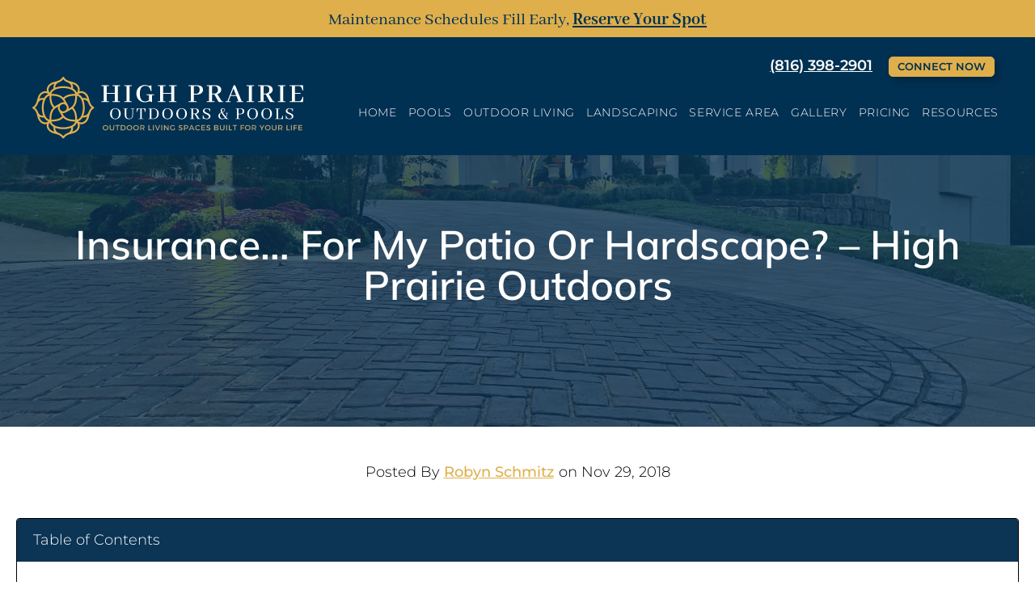

--- FILE ---
content_type: text/html; charset=UTF-8
request_url: https://www.highprairieoutdoors.com/insurance-for-my-patio-or-hardscape/
body_size: 27767
content:
<!DOCTYPE html>
<html lang="en-US">
<head >
<meta charset="UTF-8" />
<meta name="viewport" content="width=device-width, initial-scale=1" />
<meta name='robots' content='index, follow, max-image-preview:large, max-snippet:-1, max-video-preview:-1' />
	<style>img:is([sizes="auto" i], [sizes^="auto," i]) { contain-intrinsic-size: 3000px 1500px }</style>
	<meta property="og:title" content="Insurance… For my Patio or Hardscape? – High Prairie Outdoors"/>
<meta property="og:description" content="If you’ve read our blog about our “Legacy Method&quot;, you know that we’re all about providing an option for craftsmanship and longevity in relation to hardsc"/>
<meta property="og:image:alt" content="backyard Dinning Landscape Design Kansas City"/>
<meta property="og:image" content="https://www.highprairieoutdoors.com/wp-content/uploads/patiohardscape-e1542318454760.jpg"/>
<meta property="og:image:width" content="800" />
<meta property="og:image:height" content="600" />
<meta property="og:type" content="article"/>
<meta property="og:article:published_time" content="2018-11-29 12:48:46"/>
<meta property="og:article:modified_time" content="2023-03-28 08:34:31"/>
<meta name="twitter:card" content="summary">
<meta name="twitter:title" content="Insurance… For my Patio or Hardscape? – High Prairie Outdoors"/>
<meta name="twitter:description" content="If you’ve read our blog about our “Legacy Method&quot;, you know that we’re all about providing an option for craftsmanship and longevity in relation to hardsc"/>
<meta name="twitter:image" content="https://www.highprairieoutdoors.com/wp-content/uploads/patiohardscape-e1542318454760.jpg"/>
<meta name="twitter:image:alt" content="backyard Dinning Landscape Design Kansas City"/>
<meta name="author" content="Robyn Schmitz"/>

	<!-- This site is optimized with the Yoast SEO plugin v26.6 - https://yoast.com/wordpress/plugins/seo/ -->
	<title>Insurance... For my Patio or Hardscape? - High Prairie Outdoors</title><style id="wphb-used-css-post">@charset "UTF-8";img:is([sizes=auto i],[sizes^="auto," i]){contain-intrinsic-size:3000px 1500px}.lazyload,.lazyloading{max-width:100%}.smush-dimensions{--smush-image-aspect-ratio:auto;aspect-ratio:var(--smush-image-aspect-ratio)}.wp-custom-logo .site-container .title-area{max-width:335px}@media only screen and (min-width:1024px){.wp-custom-logo .nav-primary,.wp-custom-logo .nav-secondary{width:calc((100% / 2) - 167.5px)}.wp-custom-logo.has-one-menu .nav-primary,.wp-custom-logo.has-one-menu .nav-secondary{width:calc(100% - 335px)}}img.emoji,img.wp-smiley{display:inline!important;border:none!important;box-shadow:none!important;height:1em!important;width:1em!important;margin:0 .07em!important;vertical-align:-.1em!important;background:0 0!important;padding:0!important}/*! This file is auto-generated */.wp-block-button__link{color:#fff;background-color:#32373c;border-radius:9999px;box-shadow:none;text-decoration:none;padding:calc(.667em + 2px) calc(1.333em + 2px);font-size:1.125em}.wp-block-file__button{background:#32373c;color:#fff;text-decoration:none}:root{--wp--preset--color--black:#000000;--wp--preset--color--cyan-bluish-gray:#abb8c3;--wp--preset--color--white:#ffffff;--wp--preset--color--pale-pink:#f78da7;--wp--preset--color--vivid-red:#cf2e2e;--wp--preset--color--luminous-vivid-orange:#ff6900;--wp--preset--color--luminous-vivid-amber:#fcb900;--wp--preset--color--light-green-cyan:#7bdcb5;--wp--preset--color--vivid-green-cyan:#00d084;--wp--preset--color--pale-cyan-blue:#8ed1fc;--wp--preset--color--vivid-cyan-blue:#0693e3;--wp--preset--color--vivid-purple:#9b51e0;--wp--preset--gradient--vivid-cyan-blue-to-vivid-purple:linear-gradient(135deg,rgba(6,147,227,1) 0%,rgb(155,81,224) 100%);--wp--preset--gradient--light-green-cyan-to-vivid-green-cyan:linear-gradient(135deg,rgb(122,220,180) 0%,rgb(0,208,130) 100%);--wp--preset--gradient--luminous-vivid-amber-to-luminous-vivid-orange:linear-gradient(135deg,rgba(252,185,0,1) 0%,rgba(255,105,0,1) 100%);--wp--preset--gradient--luminous-vivid-orange-to-vivid-red:linear-gradient(135deg,rgba(255,105,0,1) 0%,rgb(207,46,46) 100%);--wp--preset--gradient--very-light-gray-to-cyan-bluish-gray:linear-gradient(135deg,rgb(238,238,238) 0%,rgb(169,184,195) 100%);--wp--preset--gradient--cool-to-warm-spectrum:linear-gradient(135deg,rgb(74,234,220) 0%,rgb(151,120,209) 20%,rgb(207,42,186) 40%,rgb(238,44,130) 60%,rgb(251,105,98) 80%,rgb(254,248,76) 100%);--wp--preset--gradient--blush-light-purple:linear-gradient(135deg,rgb(255,206,236) 0%,rgb(152,150,240) 100%);--wp--preset--gradient--blush-bordeaux:linear-gradient(135deg,rgb(254,205,165) 0%,rgb(254,45,45) 50%,rgb(107,0,62) 100%);--wp--preset--gradient--luminous-dusk:linear-gradient(135deg,rgb(255,203,112) 0%,rgb(199,81,192) 50%,rgb(65,88,208) 100%);--wp--preset--gradient--pale-ocean:linear-gradient(135deg,rgb(255,245,203) 0%,rgb(182,227,212) 50%,rgb(51,167,181) 100%);--wp--preset--gradient--electric-grass:linear-gradient(135deg,rgb(202,248,128) 0%,rgb(113,206,126) 100%);--wp--preset--gradient--midnight:linear-gradient(135deg,rgb(2,3,129) 0%,rgb(40,116,252) 100%);--wp--preset--font-size--small:13px;--wp--preset--font-size--medium:20px;--wp--preset--font-size--large:36px;--wp--preset--font-size--x-large:42px}body .is-layout-flex{display:flex}.is-layout-flex{flex-wrap:wrap;align-items:center}.is-layout-flex>:is(*,div){margin:0}body .is-layout-grid{display:grid}.is-layout-grid>:is(*,div){margin:0}.has-black-color{color:var(--wp--preset--color--black)!important}.has-cyan-bluish-gray-color{color:var(--wp--preset--color--cyan-bluish-gray)!important}.has-white-color{color:var(--wp--preset--color--white)!important}.has-pale-pink-color{color:var(--wp--preset--color--pale-pink)!important}.has-vivid-red-color{color:var(--wp--preset--color--vivid-red)!important}.has-luminous-vivid-orange-color{color:var(--wp--preset--color--luminous-vivid-orange)!important}.has-luminous-vivid-amber-color{color:var(--wp--preset--color--luminous-vivid-amber)!important}.has-light-green-cyan-color{color:var(--wp--preset--color--light-green-cyan)!important}.has-vivid-green-cyan-color{color:var(--wp--preset--color--vivid-green-cyan)!important}.has-pale-cyan-blue-color{color:var(--wp--preset--color--pale-cyan-blue)!important}.has-vivid-cyan-blue-color{color:var(--wp--preset--color--vivid-cyan-blue)!important}.has-vivid-purple-color{color:var(--wp--preset--color--vivid-purple)!important}.has-black-background-color{background-color:var(--wp--preset--color--black)!important}.has-cyan-bluish-gray-background-color{background-color:var(--wp--preset--color--cyan-bluish-gray)!important}.has-white-background-color{background-color:var(--wp--preset--color--white)!important}.has-pale-pink-background-color{background-color:var(--wp--preset--color--pale-pink)!important}.has-vivid-red-background-color{background-color:var(--wp--preset--color--vivid-red)!important}.has-luminous-vivid-orange-background-color{background-color:var(--wp--preset--color--luminous-vivid-orange)!important}.has-luminous-vivid-amber-background-color{background-color:var(--wp--preset--color--luminous-vivid-amber)!important}.has-light-green-cyan-background-color{background-color:var(--wp--preset--color--light-green-cyan)!important}.has-vivid-green-cyan-background-color{background-color:var(--wp--preset--color--vivid-green-cyan)!important}.has-pale-cyan-blue-background-color{background-color:var(--wp--preset--color--pale-cyan-blue)!important}.has-vivid-cyan-blue-background-color{background-color:var(--wp--preset--color--vivid-cyan-blue)!important}.has-vivid-purple-background-color{background-color:var(--wp--preset--color--vivid-purple)!important}.has-black-border-color{border-color:var(--wp--preset--color--black)!important}.has-cyan-bluish-gray-border-color{border-color:var(--wp--preset--color--cyan-bluish-gray)!important}.has-white-border-color{border-color:var(--wp--preset--color--white)!important}.has-pale-pink-border-color{border-color:var(--wp--preset--color--pale-pink)!important}.has-vivid-red-border-color{border-color:var(--wp--preset--color--vivid-red)!important}.has-luminous-vivid-orange-border-color{border-color:var(--wp--preset--color--luminous-vivid-orange)!important}.has-luminous-vivid-amber-border-color{border-color:var(--wp--preset--color--luminous-vivid-amber)!important}.has-light-green-cyan-border-color{border-color:var(--wp--preset--color--light-green-cyan)!important}.has-vivid-green-cyan-border-color{border-color:var(--wp--preset--color--vivid-green-cyan)!important}.has-pale-cyan-blue-border-color{border-color:var(--wp--preset--color--pale-cyan-blue)!important}.has-vivid-cyan-blue-border-color{border-color:var(--wp--preset--color--vivid-cyan-blue)!important}.has-vivid-purple-border-color{border-color:var(--wp--preset--color--vivid-purple)!important}.has-vivid-cyan-blue-to-vivid-purple-gradient-background{background:var(--wp--preset--gradient--vivid-cyan-blue-to-vivid-purple)!important}.has-light-green-cyan-to-vivid-green-cyan-gradient-background{background:var(--wp--preset--gradient--light-green-cyan-to-vivid-green-cyan)!important}.has-luminous-vivid-amber-to-luminous-vivid-orange-gradient-background{background:var(--wp--preset--gradient--luminous-vivid-amber-to-luminous-vivid-orange)!important}.has-luminous-vivid-orange-to-vivid-red-gradient-background{background:var(--wp--preset--gradient--luminous-vivid-orange-to-vivid-red)!important}.has-very-light-gray-to-cyan-bluish-gray-gradient-background{background:var(--wp--preset--gradient--very-light-gray-to-cyan-bluish-gray)!important}.has-cool-to-warm-spectrum-gradient-background{background:var(--wp--preset--gradient--cool-to-warm-spectrum)!important}.has-blush-light-purple-gradient-background{background:var(--wp--preset--gradient--blush-light-purple)!important}.has-blush-bordeaux-gradient-background{background:var(--wp--preset--gradient--blush-bordeaux)!important}.has-luminous-dusk-gradient-background{background:var(--wp--preset--gradient--luminous-dusk)!important}.has-pale-ocean-gradient-background{background:var(--wp--preset--gradient--pale-ocean)!important}.has-electric-grass-gradient-background{background:var(--wp--preset--gradient--electric-grass)!important}.has-midnight-gradient-background{background:var(--wp--preset--gradient--midnight)!important}.has-small-font-size{font-size:var(--wp--preset--font-size--small)!important}.has-medium-font-size{font-size:var(--wp--preset--font-size--medium)!important}.has-large-font-size{font-size:var(--wp--preset--font-size--large)!important}.has-x-large-font-size{font-size:var(--wp--preset--font-size--x-large)!important}:root :where(.wp-block-pullquote){font-size:1.5em;line-height:1.6}body{display:block}.searchandfilter p{margin-top:1em;display:inline-block}.searchandfilter ul{display:inline-block}.searchandfilter li{list-style:none;display:inline-block;padding-right:10px}.widget-area .searchandfilter li,.widget-area .searchandfilter p{display:block}.searchandfilter label{display:block}.searchandfilter h4{margin:15px 0;font-size:16px}.searchandfilter ul>li>ul:not(.children){margin-left:0}/*!
 * Font Awesome Free 5.15.4 by @fontawesome - https://fontawesome.com
 * License - https://fontawesome.com/license/free (Icons: CC BY 4.0, Fonts: SIL OFL 1.1, Code: MIT License)
 */.fab,.fas{-moz-osx-font-smoothing:grayscale;-webkit-font-smoothing:antialiased;font-variant:normal;text-rendering:auto;font-style:normal;line-height:1;display:inline-block}.fa-envelope:before{content:""}.fa-facebook:before{content:""}.fa-linkedin:before{content:""}.fa-whatsapp:before{content:""}@font-face{font-family:"Font Awesome 5 Brands";font-style:normal;font-weight:400;font-display:block;src:url("https://www.highprairieoutdoors.com/wp-content/plugins/bb-plugin/fonts/fontawesome/5.15.4/webfonts/fa-brands-400.eot");src:url("https://www.highprairieoutdoors.com/wp-content/plugins/bb-plugin/fonts/fontawesome/5.15.4/webfonts/fa-brands-400.eot?#iefix") format("embedded-opentype"),url("https://www.highprairieoutdoors.com/wp-content/plugins/bb-plugin/fonts/fontawesome/5.15.4/webfonts/fa-brands-400.woff2") format("woff2"),url("https://www.highprairieoutdoors.com/wp-content/plugins/bb-plugin/fonts/fontawesome/5.15.4/webfonts/fa-brands-400.woff") format("woff"),url("https://www.highprairieoutdoors.com/wp-content/plugins/bb-plugin/fonts/fontawesome/5.15.4/webfonts/fa-brands-400.ttf") format("truetype"),url("https://www.highprairieoutdoors.com/wp-content/plugins/bb-plugin/fonts/fontawesome/5.15.4/webfonts/fa-brands-400.svg#fontawesome") format("svg")}.fab{font-family:"Font Awesome 5 Brands"}@font-face{font-family:"Font Awesome 5 Free";font-style:normal;font-weight:400;font-display:block;src:url("https://www.highprairieoutdoors.com/wp-content/plugins/bb-plugin/fonts/fontawesome/5.15.4/webfonts/fa-regular-400.eot");src:url("https://www.highprairieoutdoors.com/wp-content/plugins/bb-plugin/fonts/fontawesome/5.15.4/webfonts/fa-regular-400.eot?#iefix") format("embedded-opentype"),url("https://www.highprairieoutdoors.com/wp-content/plugins/bb-plugin/fonts/fontawesome/5.15.4/webfonts/fa-regular-400.woff2") format("woff2"),url("https://www.highprairieoutdoors.com/wp-content/plugins/bb-plugin/fonts/fontawesome/5.15.4/webfonts/fa-regular-400.woff") format("woff"),url("https://www.highprairieoutdoors.com/wp-content/plugins/bb-plugin/fonts/fontawesome/5.15.4/webfonts/fa-regular-400.ttf") format("truetype"),url("https://www.highprairieoutdoors.com/wp-content/plugins/bb-plugin/fonts/fontawesome/5.15.4/webfonts/fa-regular-400.svg#fontawesome") format("svg")}.fab{font-weight:400}@font-face{font-family:"Font Awesome 5 Free";font-style:normal;font-weight:900;font-display:block;src:url("https://www.highprairieoutdoors.com/wp-content/plugins/bb-plugin/fonts/fontawesome/5.15.4/webfonts/fa-solid-900.eot");src:url("https://www.highprairieoutdoors.com/wp-content/plugins/bb-plugin/fonts/fontawesome/5.15.4/webfonts/fa-solid-900.eot?#iefix") format("embedded-opentype"),url("https://www.highprairieoutdoors.com/wp-content/plugins/bb-plugin/fonts/fontawesome/5.15.4/webfonts/fa-solid-900.woff2") format("woff2"),url("https://www.highprairieoutdoors.com/wp-content/plugins/bb-plugin/fonts/fontawesome/5.15.4/webfonts/fa-solid-900.woff") format("woff"),url("https://www.highprairieoutdoors.com/wp-content/plugins/bb-plugin/fonts/fontawesome/5.15.4/webfonts/fa-solid-900.ttf") format("truetype"),url("https://www.highprairieoutdoors.com/wp-content/plugins/bb-plugin/fonts/fontawesome/5.15.4/webfonts/fa-solid-900.svg#fontawesome") format("svg")}.fas{font-family:"Font Awesome 5 Free"}.fas{font-weight:900}/*!
 * Font Awesome Free 5.15.4 by @fontawesome - https://fontawesome.com
 * License - https://fontawesome.com/license/free (Icons: CC BY 4.0, Fonts: SIL OFL 1.1, Code: MIT License)
 */.fl-builder-content *,.fl-builder-content :after,.fl-builder-content :before{-webkit-box-sizing:border-box;-moz-box-sizing:border-box;box-sizing:border-box}.fl-col-group:after,.fl-col-group:before,.fl-col:after,.fl-col:before,.fl-module-content:after,.fl-module-content:before,.fl-module:not([data-accepts]):after,.fl-module:not([data-accepts]):before,.fl-row-content:after,.fl-row-content:before,.fl-row:after,.fl-row:before{display:table;content:" "}.fl-col-group:after,.fl-col:after,.fl-module-content:after,.fl-module:not([data-accepts]):after,.fl-row-content:after,.fl-row:after{clear:both}.fl-row,.fl-row-content{margin-left:auto;margin-right:auto;min-width:0}.fl-row-content-wrap{position:relative}.fl-row-bg-overlay .fl-row-content-wrap:after{border-radius:inherit;content:'';display:block;position:absolute;top:0;right:0;bottom:0;left:0;z-index:0}.fl-row-bg-overlay .fl-row-content{position:relative;z-index:1}.fl-row-default-height .fl-row-content-wrap{display:-webkit-box;display:-webkit-flex;display:-ms-flexbox;display:flex;min-height:100vh}.fl-row-default-height .fl-row-content-wrap{min-height:0}.fl-row-default-height .fl-row-content{-webkit-box-flex:1 1 auto;-moz-box-flex:1 1 auto;-webkit-flex:1 1 auto;-ms-flex:1 1 auto;flex:1 1 auto}.fl-row-default-height .fl-row-full-width.fl-row-content{max-width:100%;width:100%}.fl-row-default-height.fl-row-align-center .fl-row-content-wrap{-webkit-align-items:center;-webkit-box-align:center;-webkit-box-pack:center;-webkit-justify-content:center;-ms-flex-align:center;-ms-flex-pack:center;justify-content:center;align-items:center}.fl-col{float:left;min-height:1px}.fl-row-bg-overlay .fl-row-content{z-index:2}.fl-builder-content a.fl-button,.fl-builder-content a.fl-button:visited{border-radius:4px;-moz-border-radius:4px;-webkit-border-radius:4px;display:inline-block;font-size:16px;font-weight:400;line-height:18px;padding:12px 24px;text-decoration:none;text-shadow:none}.fl-builder-content .fl-button:hover{text-decoration:none}.fl-builder-content .fl-button:active{position:relative;top:1px}.fl-builder-content .fl-button-center{text-align:center}.fl-builder-content .fl-button i{font-size:1.3em;height:auto;margin-right:8px;vertical-align:middle;width:auto}.fl-module img{max-width:100%}.fl-builder-pagination{padding:40px 0}.fl-builder-pagination ul.page-numbers{list-style:none;margin:0;padding:0;text-align:center}.fl-builder-pagination li{display:inline-block;list-style:none;margin:0;padding:0}.fl-builder-pagination li a.page-numbers,.fl-builder-pagination li span.page-numbers{border:1px solid #e6e6e6;display:inline-block;padding:5px 10px;margin:0 0 5px}.fl-builder-pagination li a.page-numbers:hover,.fl-builder-pagination li span.current{background:#f5f5f5;text-decoration:none}.fl-builder-content a.fl-button,.fl-builder-content a.fl-button:visited{background:#fafafa;border:1px solid #ccc;color:#333}.fl-builder-content a.fl-button *,.fl-builder-content a.fl-button:visited *{color:#333}@media (max-width:1024px){.fl-row-content-wrap{background-attachment:scroll!important}.fl-col{clear:both;float:none;margin-left:auto;margin-right:auto;width:auto!important}.fl-row[data-node] .fl-row-content-wrap{margin:0;padding-left:0;padding-right:0}.fl-col[data-node] .fl-col-content{margin:0;padding-left:0;padding-right:0}}.fl-col-content{display:flex;flex-direction:column}.fl-row-fixed-width{max-width:1280px}.fl-row-content-wrap{margin-top:0;margin-right:0;margin-bottom:0;margin-left:0;padding-top:20px;padding-right:20px;padding-bottom:20px;padding-left:20px}.fl-module-content,.fl-module:where(.fl-module:not(:has(> .fl-module-content))){margin-top:20px;margin-right:20px;margin-bottom:20px;margin-left:20px}.fl-node-l46rjt70aq2z{color:#fff}.fl-builder-content .fl-node-l46rjt70aq2z :not(input):not(textarea):not(select):not(a):not(h1):not(h2):not(h3):not(h4):not(h5):not(h6):not(.fl-menu-mobile-toggle){color:inherit}.fl-builder-content .fl-node-l46rjt70aq2z a{color:#fff}.fl-builder-content .fl-node-l46rjt70aq2z a:hover{color:#fff}.fl-builder-content .fl-node-l46rjt70aq2z h1,.fl-builder-content .fl-node-l46rjt70aq2z h1 a,.fl-builder-content .fl-node-l46rjt70aq2z h2,.fl-builder-content .fl-node-l46rjt70aq2z h2 a,.fl-builder-content .fl-node-l46rjt70aq2z h3,.fl-builder-content .fl-node-l46rjt70aq2z h3 a,.fl-builder-content .fl-node-l46rjt70aq2z h4,.fl-builder-content .fl-node-l46rjt70aq2z h4 a,.fl-builder-content .fl-node-l46rjt70aq2z h5,.fl-builder-content .fl-node-l46rjt70aq2z h5 a{color:#fff}.fl-node-l46rjt70aq2z>.fl-row-content-wrap:after{background-color:rgba(12,52,84,.78)}.fl-node-l46rjt70aq2z>.fl-row-content-wrap{background-image:url(https://b3540225.smushcdn.com/3540225/wp-content/uploads/Pfriem-front-after-right-side.webp);background-repeat:no-repeat;background-position:center center;background-attachment:scroll;background-size:cover;border-top-width:1px;border-right-width:0;border-bottom-width:1px;border-left-width:0}.fl-node-l46rjt70aq2z>.fl-row-content-wrap{padding-top:150px;padding-bottom:150px}.fl-node-1kxw8ve70pzy>.fl-row-content-wrap{padding-top:40px}.fl-node-kjavy8pc4qtw>.fl-row-content-wrap{border-top-width:1px;border-right-width:0;border-bottom-width:1px;border-left-width:0}.fl-node-kjavy8pc4qtw>.fl-row-content-wrap{padding-top:0;padding-bottom:60px}.fl-node-wv05821sigaq>.fl-row-content-wrap{background-color:#0c3454}.fl-node-xdt5ke2afb03{width:100%}.fl-node-eszyn19lgfp2{width:100%}.fl-node-rjc2kqmp56on{width:100%}.fl-node-xiw7am62t893{width:100%}.fl-node-c8oak6yqtu13{width:100%}.fl-node-g9fuwspn30e6{width:100%}.fl-node-p6o4ysbakit7{width:100%}.fl-module-heading .fl-heading{padding:0!important;margin:0!important}.fl-node-ugl07hvedao8.fl-module-heading .fl-heading{font-size:50px;text-align:center}.fl-post-info-sep{margin:0 3px}.fl-node-ugpcl2vzrykm{font-size:18px;text-align:center}.fl-node-ugpcl2vzrykm>.fl-module-content{margin-top:0}.pp-toc-container{width:auto;height:auto;overflow:hidden;transition:opacity .3s,visibility .3s}.pp-toc-container .pp-toc-header{display:flex;width:100%;padding:10px 20px;background-color:#555;align-items:center;cursor:pointer}.pp-toc-container .pp-toc-header-title{flex:10;text-align:left;font-size:18px;color:#fff}.pp-toc-container .pp-toc-separator{height:5px;width:auto;background-color:#000;margin-bottom:0}.pp-toc-container .pp-toc-body{display:block;height:auto;padding:20px;background-color:#ccc;color:#000}.pp-toc-container .pp-toc-list-wrapper{margin:0;padding:0}.pp-toc-container .pp-toc-list-wrapper ul,.pp-toc-container ul.pp-toc-list-wrapper{list-style-type:none}.pp-toc-container ol.pp-toc-list-wrapper{list-style:none;counter-reset:item}.pp-toc-container .pp-toc-list-wrapper ol{list-style:none;counter-reset:item}.pp-toc-container .pp-toc-list-wrapper.pp-toc-list-number li::before{content:counters(item, ".") " ";color:#000;width:2em;margin-left:-2.5em;margin-right:.5em;text-align:right;font-size:10px;display:inline-block;vertical-align:top}.pp-toc-container .pp-toc-list-wrapper.pp-toc-list-number>li::before{content:counters(item, ".") ". "}.pp-toc-container .pp-toc-list-wrapper.pp-toc-list-number li{counter-increment:item}.pp-toc-container .pp-toc-list-wrapper.pp-toc-list-number li a{display:inline-block;vertical-align:top}.fl-node-b80ri5y3pu1l .pp-toc-container .pp-toc-body{background-color:rgba(255,255,255,0)}.fl-node-b80ri5y3pu1l .pp-toc-container .pp-toc-header-title{text-align:left}.fl-node-b80ri5y3pu1l .pp-toc-container .pp-toc-header{background-color:#0c3454}.fl-node-b80ri5y3pu1l .pp-toc-container .pp-toc-list-wrapper li{margin-top:5px}.fl-node-b80ri5y3pu1l .pp-toc-container .pp-toc-list-wrapper>li:first-of-type{margin-top:0}.fl-node-b80ri5y3pu1l .pp-toc-container .pp-toc-list-wrapper li a{word-wrap:normal;transition:.3s}.fl-node-b80ri5y3pu1l .pp-toc-container .pp-toc-list-wrapper li a:active,.fl-node-b80ri5y3pu1l .pp-toc-container .pp-toc-list-wrapper li a:hover{color:#ceb478;text-decoration:underline}.fl-node-b80ri5y3pu1l .pp-toc-container{border-style:solid;border-width:0;background-clip:border-box;border-color:#000;border-top-width:1px;border-right-width:1px;border-bottom-width:1px;border-left-width:1px;border-top-left-radius:4px;border-top-right-radius:4px;border-bottom-left-radius:4px;border-bottom-right-radius:4px}.fl-node-b80ri5y3pu1l .pp-toc-container .pp-toc-body{padding-top:40px;padding-bottom:40px;padding-left:45px}.fl-node-b80ri5y3pu1l .pp-toc-container .pp-toc-separator{height:0}.fl-node-b80ri5y3pu1l .pp-toc-container .pp-toc-list-wrapper.pp-toc-list-number li::before{font-size:16px}.fl-node-ifup6agnv17t h4.fl-heading .fl-heading-text,.fl-row .fl-col .fl-node-ifup6agnv17t h4.fl-heading .fl-heading-text,.fl-row .fl-col .fl-node-ifup6agnv17t h4.fl-heading .fl-heading-text *,.fl-row .fl-col .fl-node-ifup6agnv17t h4.fl-heading a{color:#0c3454}.fl-node-ifup6agnv17t.fl-module-heading .fl-heading{text-align:center}.fl-node-vakyip9f8nd6 h2.fl-heading .fl-heading-text,.fl-row .fl-col .fl-node-vakyip9f8nd6 h2.fl-heading .fl-heading-text,.fl-row .fl-col .fl-node-vakyip9f8nd6 h2.fl-heading .fl-heading-text *,.fl-row .fl-col .fl-node-vakyip9f8nd6 h2.fl-heading a{color:#fff}.fl-node-vakyip9f8nd6.fl-module-heading .fl-heading{text-align:center}.fl-node-eaz1m5hlcnk9 h2.fl-heading .fl-heading-text,.fl-row .fl-col .fl-node-eaz1m5hlcnk9 h2.fl-heading .fl-heading-text,.fl-row .fl-col .fl-node-eaz1m5hlcnk9 h2.fl-heading .fl-heading-text *,.fl-row .fl-col .fl-node-eaz1m5hlcnk9 h2.fl-heading a{color:#0c3454}.fl-node-eaz1m5hlcnk9.fl-module-heading .fl-heading{text-align:center}.fl-node-k170detfjr2w.fl-module-heading .fl-heading{text-align:center}.fl-node-igdh7q2x5fa8 .fl-button-wrap,.fl-node-igdh7q2x5fa8.fl-button-wrap{text-align:center}.fl-post-feed-image{margin-bottom:25px;position:relative}.fl-post-feed-image img{height:auto!important;width:100%!important}.fl-post-feed-image-beside .fl-post-feed-image,.fl-post-feed-image-beside-content .fl-post-feed-image{float:left;margin-bottom:0;width:33%}.fl-post-feed-image-beside .fl-post-feed-text,.fl-post-feed-image-beside-content .fl-post-feed-text{margin-left:37%}@media (max-width:1024px){.fl-post-feed-image-beside .fl-post-feed-image,.fl-post-feed-image-beside .fl-post-feed-image img,.fl-post-feed-image-beside-content .fl-post-feed-image,.fl-post-feed-image-beside-content .fl-post-feed-image img{float:none;width:100%!important}.fl-post-feed-image-beside .fl-post-feed-image,.fl-post-feed-image-beside-content .fl-post-feed-image{margin-bottom:20px}.fl-post-feed-image-beside .fl-post-feed-text,.fl-post-feed-image-beside-content .fl-post-feed-text{margin-left:0!important;margin-right:0!important}}.pp-authorbox-wrapper{height:auto;display:flex;flex:1 1 auto;align-items:center}.pp-authorbox-wrapper>*{display:inline-flex}.pp-authorbox-content{width:100%;border:1px solid #e8e8e8;position:relative}.pp-authorbox-wrapper>.pp-authorbox-author{width:100%}.pp-authorbox-wrapper .pp-authorbox-author-name{margin:0}.pp-authorbox-author-name a{text-decoration:none}.pp-authorbox-img>a{width:100px;height:100px;overflow:hidden;justify-content:center;vertical-align:middle;display:inline}.fl-node-ba7lsetx83y2 .pp-authorbox-wrapper{flex-direction:row}.fl-node-ba7lsetx83y2 .pp-authorbox-author-name *{color:#0c3454}.fl-node-ba7lsetx83y2 .pp-authorbox-image{align-self:center}@media only screen and (max-width:1024px){.fl-node-ba7lsetx83y2 .pp-authorbox-image{align-self:auto}.fl-node-ba7lsetx83y2 .pp-authorbox-wrapper{flex-direction:column}}.fl-node-ba7lsetx83y2 .pp-authorbox-image img{border-top-left-radius:100px;border-top-right-radius:100px;border-bottom-left-radius:100px;border-bottom-right-radius:100px}.fl-node-ba7lsetx83y2 .pp-authorbox-content{border-style:none;border-width:0;background-clip:border-box}.fl-node-ba7lsetx83y2 .pp-authorbox-author{text-align:left}.fl-node-ba7lsetx83y2 .pp-authorbox-image .pp-authorbox--wrap,.fl-node-ba7lsetx83y2 .pp-authorbox-image .pp-authorbox-img{width:150px;height:150px}.fl-node-ba7lsetx83y2 .pp-authorbox-author .pp-authorbox-bio{margin-top:10px}.fl-node-ba7lsetx83y2 .pp-authorbox-image{margin-right:30px}.pp-screen-only{position:absolute;top:-10000em;width:1px;height:1px;margin:-1px;padding:0;overflow:hidden;clip:rect(0,0,0,0);border:0}.pp-social-share-col-0 .pp-social-share-inner{display:-webkit-box;display:-webkit-flex;display:-ms-flexbox;display:flex;overflow:hidden;-webkit-flex-wrap:wrap;-ms-flex-wrap:wrap;flex-wrap:wrap}.pp-share-button{overflow:hidden;font-size:10px;display:-webkit-box;display:-ms-flexbox;display:flex;-webkit-box-align:center;-ms-flex-align:center;align-items:center;-webkit-box-pack:start;-ms-flex-pack:start;justify-content:flex-start;-webkit-transition-duration:.2s;-o-transition-duration:.2s;transition-duration:.2s;-webkit-transition-property:background-color,border-color,-webkit-filter;transition-property:background-color,border-color,-webkit-filter;-o-transition-property:filter,background-color,border-color;transition-property:filter,background-color,border-color;transition-property:filter,background-color,border-color,-webkit-filter;height:4.5em;cursor:pointer}.pp-share-button a{display:flex;width:100%;height:100%;text-decoration:none!important}.pp-share-button-icon,.pp-share-button-text{-webkit-transition-property:color,background-color;-o-transition-property:color,background-color;transition-property:color,background-color;-webkit-transition-duration:.2s;-o-transition-duration:.2s;transition-duration:.2s}.pp-share-button-icon{display:-webkit-box;display:-ms-flexbox;display:flex;-ms-flex-item-align:stretch;align-self:stretch;-webkit-box-pack:center;-ms-flex-pack:center;justify-content:center;-webkit-box-align:center;-ms-flex-align:center;align-items:center;width:4.5em;position:relative}.pp-share-button-icon i{font-size:1.7em}.pp-share-button-icon svg{fill:currentColor;height:18px}.pp-share-button-text{font-size:1.5em;padding-right:1em;-ms-flex-item-align:stretch;align-self:stretch;-webkit-box-flex:1;-ms-flex-positive:1;flex-grow:1;-webkit-box-align:center;-ms-flex-align:center;align-items:center;display:-webkit-box;display:-ms-flexbox;display:flex;font-weight:100}.pp-share-button-title{font-weight:700;-ms-flex-negative:0;flex-shrink:0}.pp-share-buttons-color-official .pp-share-button:hover{-webkit-filter:saturate(1.5) brightness(1.2);filter:saturate(1.5) brightness(1.2)}.pp-share-buttons-color-official.pp-share-buttons-skin-gradient .pp-share-button-email{background-color:#ea4335}.pp-share-buttons-color-official.pp-share-buttons-skin-gradient .pp-share-button-facebook{background-color:#3b5998}.pp-share-buttons-color-official.pp-share-buttons-skin-gradient .pp-share-button-linkedin{background-color:#0077b5}.pp-share-buttons-color-official.pp-share-buttons-skin-gradient .pp-share-button-twitter{background-color:#1da1f2}.pp-share-buttons-color-official.pp-share-buttons-skin-gradient .pp-share-button-whatsapp{background-color:#25d366}.pp-share-buttons-skin-gradient .pp-share-button-text{background-image:-webkit-gradient(linear,left top,right top,from(rgba(0,0,0,.12)),to(rgba(0,0,0,0)));background-image:-webkit-linear-gradient(left,rgba(0,0,0,.12),rgba(0,0,0,0));background-image:-o-linear-gradient(left,rgba(0,0,0,.12),rgba(0,0,0,0));background-image:linear-gradient(to right,rgba(0,0,0,.12),rgba(0,0,0,0))}.pp-share-buttons-skin-gradient .pp-share-button-text{padding-left:.9em}.pp-share-buttons-skin-gradient .pp-share-button a,.pp-share-buttons-skin-gradient .pp-share-button:hover a{color:#fff}.pp-share-buttons-align-center .pp-social-share-inner{-webkit-box-pack:center;-ms-flex-pack:center;justify-content:center}.pp-share-button-icon .pp-x-icon{font-weight:700}.fl-builder-content .fl-node-hjfm4c27giqe .pp-social-share-content.pp-social-share-col-0 .pp-social-share-inner{margin-left:calc(-10px / 2);margin-right:calc(-10px / 2)}.fl-builder-content .fl-node-hjfm4c27giqe .pp-social-share-content.pp-social-share-col-0 .pp-share-button{margin-left:calc(10px / 2);margin-right:calc(10px / 2)}.fl-node-hjfm4c27giqe .pp-social-share-content:not(.pp-social-share-col-0) .pp-social-share-inner{grid-column-gap:10px;grid-row-gap:10px}.fl-node-hjfm4c27giqe .pp-social-share-content .pp-share-button a{border-width:2px}.fl-node-hjfm4c27giqe .pp-social-share-content.pp-social-share-col-0 .pp-share-button{margin-bottom:10px}.fl-node-l46rjt70aq2z .fl-row-content{min-width:0}.fl-node-1kxw8ve70pzy .fl-row-content{min-width:0}.fl-node-bfse1r85z6p3 .fl-row-content{min-width:0}.fl-node-kjavy8pc4qtw .fl-row-content{min-width:0}.fl-node-wv05821sigaq .fl-row-content{min-width:0}.fl-node-kdwr8cxg5ol4 .fl-row-content{min-width:0}/*! normalize.css v3.0.3 | MIT License | github.com/necolas/normalize.css */.simple-social-icons svg[class*=" social-"],.simple-social-icons svg[class^=social-]{display:inline-block;width:1em;height:1em;stroke-width:0;stroke:currentColor;fill:currentColor}.simple-social-icons{overflow:hidden}.simple-social-icons ul{margin:0;padding:0}.simple-social-icons ul li{background:0 0!important;border:none!important;float:left;list-style-type:none!important;margin:0 6px 12px!important;padding:0!important}.simple-social-icons ul li a{border:none!important;-moz-box-sizing:content-box;-webkit-box-sizing:content-box;box-sizing:content-box;display:inline-block;font-style:normal!important;font-variant:normal!important;font-weight:400!important;height:1em;line-height:1em;text-align:center;text-decoration:none!important;text-transform:none!important;width:1em}.simple-social-icons ul.aligncenter{text-align:center}.simple-social-icons ul.aligncenter li{display:inline-block;float:none}.simple-social-icons .screen-reader-text{position:absolute;width:1px;height:1px;padding:0;margin:-1px;overflow:hidden;clip:rect(0,0,0,0);border:0}/*!
 * animate.css -http://daneden.me/animate
 * Version - 3.5.1
 * Licensed under the MIT license - http://opensource.org/licenses/MIT
 *
 * Copyright (c) 2016 Daniel Eden
 */@-webkit-keyframes zoomIn{0%{opacity:0;-webkit-transform:scale3d(.3,.3,.3);transform:scale3d(.3,.3,.3)}50%{opacity:1}}@keyframes zoomIn{0%{opacity:0;-webkit-transform:scale3d(.3,.3,.3);transform:scale3d(.3,.3,.3)}50%{opacity:1}}.zoomIn{-webkit-animation-name:zoomIn;animation-name:zoomIn}@-webkit-keyframes zoomOut{0%{opacity:1}50%{-webkit-transform:scale3d(.3,.3,.3);transform:scale3d(.3,.3,.3)}50%,to{opacity:0}}@keyframes zoomOut{0%{opacity:1}50%{-webkit-transform:scale3d(.3,.3,.3);transform:scale3d(.3,.3,.3)}50%,to{opacity:0}}.zoomOut{-webkit-animation-name:zoomOut;animation-name:zoomOut}.no-js img.lazyload{display:none}figure.wp-block-image img.lazyloading{min-width:150px}.lazyload,.lazyloading{--smush-placeholder-width:100px;--smush-placeholder-aspect-ratio:1/1;width:var(--smush-image-width,var(--smush-placeholder-width))!important;aspect-ratio:var(--smush-image-aspect-ratio,var(--smush-placeholder-aspect-ratio))!important}.lazyload,.lazyloading{opacity:0}.lazyloaded{opacity:1;transition:opacity .4s;transition-delay:0s}.service-card .pp-hover-card-container .pp-hover-card-description a:hover{color:#fff!important}.fl-post-feed-image-beside .fl-post-feed-text{margin-bottom:20px!important}.service-section .fl-module-post-grid{position:relative;z-index:99}.fl-builder-pagination li a.page-numbers:hover,.fl-builder-pagination li span.current{background:#f5f5f5;text-decoration:none;color:#022844!important}.one-half ul{margin-bottom:0}.service-card .pp-hover-card-container .pp-hover-card-description{line-height:1.2!important}li.pp-gallery-filter-label{margin-left:0;margin-right:0;position:relative}.pp-gallery-filter-label::after{content:"";display:inline-block;width:1px;height:18px;margin-right:0;margin-left:9px;position:relative;background-color:#dfaf4b;top:3px}.pp-gallery-filter-label:last-child::after{content:none}ul.pp-gallery-filters{padding-left:0!important}.login .login-content-area .checkbox label{cursor:pointer;font-size:13px!important;color:#fff!important}.portal{background-color:#fff;border-radius:8px;display:flex;justify-content:center}.searchandfilter ul{display:flex;width:100%;justify-content:space-evenly}.searchandfilter li:not(:last-child){width:100%}.footer-widgets-1 img{width:395px}.fl-post-feed-image-beside .fl-post-feed-image,.fl-post-feed-image-beside-content .fl-post-feed-image{margin-bottom:30px!important}.landing-page .site-inner{margin:0 auto!important;padding:0}@media only screen and (max-width:768px){li.pp-gallery-filter-label{margin-left:0;margin-right:0;position:relative}.pp-gallery-filter-label::after{content:none;display:inline-block;width:0;height:18px;margin-right:0;margin-left:0;position:relative;background-color:#dfaf4b;top:0}.searchandfilter ul{display:flex;flex-direction:column}.searchandfilter li:not(:last-child){margin-bottom:5px}}@media only screen and (max-width:640px){.comparison-table table{box-shadow:none;border-radius:0}.comparison-table tbody tr{clear:both;display:flex;flex-direction:column;margin-bottom:15px;box-shadow:0 1px 10px #999;border-radius:4px}.comparison-table .pp-table-content tbody tr td{border-left-width:0;border-right-width:0}.comparison-table tr.pp-table-row td:nth-child(2){border-color:#fff}.comparison-table tr.pp-table-row td:nth-child(3){border-color:#f1f1f1}.comparison-table tr td:first-child{text-align:left!important;font-size:16px;max-width:100%;background-color:#003052;color:#fff!important;border-radius:4px 4px 0 0}.comparison-table tr td:last-child{background-color:#f1f1f1;border-radius:0 0 4px 4px}.comparison-table td:first-child .tablesaw-cell-label{display:none}.comparison-table td:first-child>span{max-width:100%}.comparison-table td:not(:first-child){display:flex;justify-content:space-between;align-items:center}.comparison-table td:not(:first-child) .tablesaw-cell-label{font-size:14px;line-height:1.1em}.comparison-table td:last-child .tablesaw-cell-label{color:#ceb478}.comparison-table .pp-table-content tbody tr td:first-child{border-bottom-width:1px}.comparison-table tr:last-child td:first-child{border-bottom-left-radius:0}.comparison-table .pp-table-content tbody tr td,.comparison-table .pp-table-content tbody tr th{text-align:left!important}.comparison-table tr td:last-child .pp-table-cell-icon{font-size:18px}.table-title-small{display:block}}#simple-social-icons-2 ul li a,#simple-social-icons-2 ul li a:focus,#simple-social-icons-2 ul li a:hover{background-color:transparent!important;border-radius:0;color:#fff!important;border:0 #fff solid!important;font-size:20px;padding:10px}#simple-social-icons-2 ul li a:focus,#simple-social-icons-2 ul li a:hover{background-color:transparent!important;border-color:#fff!important;color:#dfaf4b!important}#simple-social-icons-2 ul li a:focus{outline:1px dotted transparent!important}</style>
	<meta name="description" content="We discovered that our clients love the idea of having a pro-active hardscape maintenance package that takes the stresses off of them and places the accountability of a good looking, long lasting patio squarely on our shoulders." />
	<link rel="canonical" href="https://www.highprairieoutdoors.com/insurance-for-my-patio-or-hardscape/" />
	<meta property="og:url" content="https://www.highprairieoutdoors.com/insurance-for-my-patio-or-hardscape/" />
	<meta property="og:site_name" content="High Prairie Outdoors &amp; Pools" />
	<meta property="article:published_time" content="2018-11-29T17:48:46+00:00" />
	<meta property="article:modified_time" content="2023-03-28T13:34:31+00:00" />
	<meta property="og:image" content="https://www.highprairieoutdoors.com/wp-content/uploads/patiohardscape-e1542318454760.jpg" />
	<meta property="og:image:width" content="800" />
	<meta property="og:image:height" content="600" />
	<meta property="og:image:type" content="image/jpeg" />
	<meta name="author" content="Robyn Schmitz" />
	<meta name="twitter:label1" content="Written by" />
	<meta name="twitter:data1" content="Robyn Schmitz" />
	<meta name="twitter:label2" content="Est. reading time" />
	<meta name="twitter:data2" content="3 minutes" />
	<script type="application/ld+json" class="yoast-schema-graph">{"@context":"https://schema.org","@graph":[{"@type":"Article","@id":"https://www.highprairieoutdoors.com/insurance-for-my-patio-or-hardscape/#article","isPartOf":{"@id":"https://www.highprairieoutdoors.com/insurance-for-my-patio-or-hardscape/"},"author":{"name":"Robyn Schmitz","@id":"https://www.highprairieoutdoors.com/#/schema/person/7744ab3ed3c557890ff6f0b2c75215d3"},"headline":"Insurance&#8230; For my Patio or Hardscape? &#8211; High Prairie Outdoors","datePublished":"2018-11-29T17:48:46+00:00","dateModified":"2023-03-28T13:34:31+00:00","mainEntityOfPage":{"@id":"https://www.highprairieoutdoors.com/insurance-for-my-patio-or-hardscape/"},"wordCount":553,"commentCount":0,"publisher":{"@id":"https://www.highprairieoutdoors.com/#organization"},"image":{"@id":"https://www.highprairieoutdoors.com/insurance-for-my-patio-or-hardscape/#primaryimage"},"thumbnailUrl":"https://www.highprairieoutdoors.com/wp-content/uploads/patiohardscape-e1542318454760.jpg","articleSection":["Landscape &amp; Outdoor Living Advice"],"inLanguage":"en-US","potentialAction":[{"@type":"CommentAction","name":"Comment","target":["https://www.highprairieoutdoors.com/insurance-for-my-patio-or-hardscape/#respond"]}]},{"@type":"WebPage","@id":"https://www.highprairieoutdoors.com/insurance-for-my-patio-or-hardscape/","url":"https://www.highprairieoutdoors.com/insurance-for-my-patio-or-hardscape/","name":"Insurance... For my Patio or Hardscape? - High Prairie Outdoors","isPartOf":{"@id":"https://www.highprairieoutdoors.com/#website"},"primaryImageOfPage":{"@id":"https://www.highprairieoutdoors.com/insurance-for-my-patio-or-hardscape/#primaryimage"},"image":{"@id":"https://www.highprairieoutdoors.com/insurance-for-my-patio-or-hardscape/#primaryimage"},"thumbnailUrl":"https://www.highprairieoutdoors.com/wp-content/uploads/patiohardscape-e1542318454760.jpg","datePublished":"2018-11-29T17:48:46+00:00","dateModified":"2023-03-28T13:34:31+00:00","description":"We discovered that our clients love the idea of having a pro-active hardscape maintenance package that takes the stresses off of them and places the accountability of a good looking, long lasting patio squarely on our shoulders.","breadcrumb":{"@id":"https://www.highprairieoutdoors.com/insurance-for-my-patio-or-hardscape/#breadcrumb"},"inLanguage":"en-US","potentialAction":[{"@type":"ReadAction","target":["https://www.highprairieoutdoors.com/insurance-for-my-patio-or-hardscape/"]}]},{"@type":"ImageObject","inLanguage":"en-US","@id":"https://www.highprairieoutdoors.com/insurance-for-my-patio-or-hardscape/#primaryimage","url":"https://www.highprairieoutdoors.com/wp-content/uploads/patiohardscape-e1542318454760.jpg","contentUrl":"https://www.highprairieoutdoors.com/wp-content/uploads/patiohardscape-e1542318454760.jpg","width":800,"height":600,"caption":"backyard Dinning Landscape Design Kansas City"},{"@type":"BreadcrumbList","@id":"https://www.highprairieoutdoors.com/insurance-for-my-patio-or-hardscape/#breadcrumb","itemListElement":[{"@type":"ListItem","position":1,"name":"Home","item":"https://www.highprairieoutdoors.com/"},{"@type":"ListItem","position":2,"name":"Insurance&#8230; For my Patio or Hardscape? &#8211; High Prairie Outdoors"}]},{"@type":"WebSite","@id":"https://www.highprairieoutdoors.com/#website","url":"https://www.highprairieoutdoors.com/","name":"High Prairie Outdoors","description":"","publisher":{"@id":"https://www.highprairieoutdoors.com/#organization"},"potentialAction":[{"@type":"SearchAction","target":{"@type":"EntryPoint","urlTemplate":"https://www.highprairieoutdoors.com/?s={search_term_string}"},"query-input":{"@type":"PropertyValueSpecification","valueRequired":true,"valueName":"search_term_string"}}],"inLanguage":"en-US"},{"@type":"Organization","@id":"https://www.highprairieoutdoors.com/#organization","name":"High Prairie Outdoors","url":"https://www.highprairieoutdoors.com/","logo":{"@type":"ImageObject","inLanguage":"en-US","@id":"https://www.highprairieoutdoors.com/#/schema/logo/image/","url":"https://www.highprairieoutdoors.com/wp-content/uploads/HighPrairie_Logo_Web.svg","contentUrl":"https://www.highprairieoutdoors.com/wp-content/uploads/HighPrairie_Logo_Web.svg","caption":"High Prairie Outdoors"},"image":{"@id":"https://www.highprairieoutdoors.com/#/schema/logo/image/"}},{"@type":"Person","@id":"https://www.highprairieoutdoors.com/#/schema/person/7744ab3ed3c557890ff6f0b2c75215d3","name":"Robyn Schmitz","image":{"@type":"ImageObject","inLanguage":"en-US","@id":"https://www.highprairieoutdoors.com/#/schema/person/image/","url":"https://www.highprairieoutdoors.com/wp-content/uploads/Robyn20Schmitz20with20logo-96x96.jpeg","contentUrl":"https://www.highprairieoutdoors.com/wp-content/uploads/Robyn20Schmitz20with20logo-96x96.jpeg","caption":"Robyn Schmitz"},"description":"Robyn is a 2009 graduate of the Kansas State University Department of Horticulture. She grew up in Southeast Kansas and graduated from Humboldt High School. While at K-State, she was a Leadership Scholar and served as President of the Horticulture Club. Robyn married Bret in 2009, and together they share a daughter, Ellie, born in 2021. Their family also includes three beloved adopted dogs. Robyn enjoys leading the High Prairie Outdoors + Pools team, where she blends her love of horticulture with Bret’s expertise as a certified pool builder and general contractor. Together, they’ve grown High Prairie into one of the only pool companies in Kansas City that offers a truly full-service experience with in-house design, landscaping, and pool construction.","url":"https://www.highprairieoutdoors.com/author/robyngohplg-com/"}]}</script>
	<!-- / Yoast SEO plugin. -->


<link rel='dns-prefetch' href='//fonts.googleapis.com' />
<link rel='dns-prefetch' href='//fonts.gstatic.com' />
<link rel='dns-prefetch' href='//ajax.googleapis.com' />
<link rel='dns-prefetch' href='//apis.google.com' />
<link rel='dns-prefetch' href='//google-analytics.com' />
<link rel='dns-prefetch' href='//www.google-analytics.com' />
<link rel='dns-prefetch' href='//ssl.google-analytics.com' />
<link rel='dns-prefetch' href='//youtube.com' />
<link rel='dns-prefetch' href='//s.gravatar.com' />
<link rel='dns-prefetch' href='//b3540225.smushcdn.com' />
<link rel="alternate" type="application/rss+xml" title="High Prairie Outdoors &amp; Pools &raquo; Feed" href="https://www.highprairieoutdoors.com/feed/" />
<link rel="alternate" type="application/rss+xml" title="High Prairie Outdoors &amp; Pools &raquo; Comments Feed" href="https://www.highprairieoutdoors.com/comments/feed/" />
<link rel="alternate" type="application/rss+xml" title="High Prairie Outdoors &amp; Pools &raquo; Insurance&#8230; For my Patio or Hardscape? &#8211; High Prairie Outdoors Comments Feed" href="https://www.highprairieoutdoors.com/insurance-for-my-patio-or-hardscape/feed/" />
<link rel="preload" href="https://www.highprairieoutdoors.com/wp-content/plugins/bb-plugin/fonts/fontawesome/5.15.4/webfonts/fa-solid-900.woff2" as="font" type="font/woff2" crossorigin="anonymous">
		<style>
			.lazyload,
			.lazyloading {
				max-width: 100%;
			}
		</style>
				<style>
			.smush-dimensions {
				--smush-image-aspect-ratio: auto;
				aspect-ratio: var(--smush-image-aspect-ratio);
			}
		</style>
		<script type="wphb-delay-type">
window._wpemojiSettings = {"baseUrl":"https:\/\/s.w.org\/images\/core\/emoji\/16.0.1\/72x72\/","ext":".png","svgUrl":"https:\/\/s.w.org\/images\/core\/emoji\/16.0.1\/svg\/","svgExt":".svg","source":{"concatemoji":"https:\/\/www.highprairieoutdoors.com\/wp-includes\/js\/wp-emoji-release.min.js?ver=6.8.3"}};
/*! This file is auto-generated */
!function(s,n){var o,i,e;function c(e){try{var t={supportTests:e,timestamp:(new Date).valueOf()};sessionStorage.setItem(o,JSON.stringify(t))}catch(e){}}function p(e,t,n){e.clearRect(0,0,e.canvas.width,e.canvas.height),e.fillText(t,0,0);var t=new Uint32Array(e.getImageData(0,0,e.canvas.width,e.canvas.height).data),a=(e.clearRect(0,0,e.canvas.width,e.canvas.height),e.fillText(n,0,0),new Uint32Array(e.getImageData(0,0,e.canvas.width,e.canvas.height).data));return t.every(function(e,t){return e===a[t]})}function u(e,t){e.clearRect(0,0,e.canvas.width,e.canvas.height),e.fillText(t,0,0);for(var n=e.getImageData(16,16,1,1),a=0;a<n.data.length;a++)if(0!==n.data[a])return!1;return!0}function f(e,t,n,a){switch(t){case"flag":return n(e,"\ud83c\udff3\ufe0f\u200d\u26a7\ufe0f","\ud83c\udff3\ufe0f\u200b\u26a7\ufe0f")?!1:!n(e,"\ud83c\udde8\ud83c\uddf6","\ud83c\udde8\u200b\ud83c\uddf6")&&!n(e,"\ud83c\udff4\udb40\udc67\udb40\udc62\udb40\udc65\udb40\udc6e\udb40\udc67\udb40\udc7f","\ud83c\udff4\u200b\udb40\udc67\u200b\udb40\udc62\u200b\udb40\udc65\u200b\udb40\udc6e\u200b\udb40\udc67\u200b\udb40\udc7f");case"emoji":return!a(e,"\ud83e\udedf")}return!1}function g(e,t,n,a){var r="undefined"!=typeof WorkerGlobalScope&&self instanceof WorkerGlobalScope?new OffscreenCanvas(300,150):s.createElement("canvas"),o=r.getContext("2d",{willReadFrequently:!0}),i=(o.textBaseline="top",o.font="600 32px Arial",{});return e.forEach(function(e){i[e]=t(o,e,n,a)}),i}function t(e){var t=s.createElement("script");t.src=e,t.defer=!0,s.head.appendChild(t)}"undefined"!=typeof Promise&&(o="wpEmojiSettingsSupports",i=["flag","emoji"],n.supports={everything:!0,everythingExceptFlag:!0},e=new Promise(function(e){s.addEventListener("DOMContentLoaded",e,{once:!0})}),new Promise(function(t){var n=function(){try{var e=JSON.parse(sessionStorage.getItem(o));if("object"==typeof e&&"number"==typeof e.timestamp&&(new Date).valueOf()<e.timestamp+604800&&"object"==typeof e.supportTests)return e.supportTests}catch(e){}return null}();if(!n){if("undefined"!=typeof Worker&&"undefined"!=typeof OffscreenCanvas&&"undefined"!=typeof URL&&URL.createObjectURL&&"undefined"!=typeof Blob)try{var e="postMessage("+g.toString()+"("+[JSON.stringify(i),f.toString(),p.toString(),u.toString()].join(",")+"));",a=new Blob([e],{type:"text/javascript"}),r=new Worker(URL.createObjectURL(a),{name:"wpTestEmojiSupports"});return void(r.onmessage=function(e){c(n=e.data),r.terminate(),t(n)})}catch(e){}c(n=g(i,f,p,u))}t(n)}).then(function(e){for(var t in e)n.supports[t]=e[t],n.supports.everything=n.supports.everything&&n.supports[t],"flag"!==t&&(n.supports.everythingExceptFlag=n.supports.everythingExceptFlag&&n.supports[t]);n.supports.everythingExceptFlag=n.supports.everythingExceptFlag&&!n.supports.flag,n.DOMReady=!1,n.readyCallback=function(){n.DOMReady=!0}}).then(function(){return e}).then(function(){var e;n.supports.everything||(n.readyCallback(),(e=n.source||{}).concatemoji?t(e.concatemoji):e.wpemoji&&e.twemoji&&(t(e.twemoji),t(e.wpemoji)))}))}((window,document),window._wpemojiSettings);
</script>
<link rel='stylesheet' id='high-prairie-theme-css' href='https://www.highprairieoutdoors.com/wp-content/themes/high-prairie-theme/style.css?ver=1.8.0' media='all' />
<style id='high-prairie-theme-inline-css'>

		.wp-custom-logo .site-container .title-area {
			max-width: 335px;
		}

		@media only screen and (min-width: 1024px) {
			.wp-custom-logo .nav-primary,
			.wp-custom-logo .nav-secondary {
				width: calc((100% / 2) - 167.5px);
			}

			.wp-custom-logo.has-one-menu .nav-primary,
			.wp-custom-logo.has-one-menu .nav-secondary {
				width: calc(100% - 335px);
			}
		}
		
</style>
<style id='wp-emoji-styles-inline-css'>

	img.wp-smiley, img.emoji {
		display: inline !important;
		border: none !important;
		box-shadow: none !important;
		height: 1em !important;
		width: 1em !important;
		margin: 0 0.07em !important;
		vertical-align: -0.1em !important;
		background: none !important;
		padding: 0 !important;
	}
</style>
<style id='classic-theme-styles-inline-css'>
/*! This file is auto-generated */
.wp-block-button__link{color:#fff;background-color:#32373c;border-radius:9999px;box-shadow:none;text-decoration:none;padding:calc(.667em + 2px) calc(1.333em + 2px);font-size:1.125em}.wp-block-file__button{background:#32373c;color:#fff;text-decoration:none}
</style>
<link rel='stylesheet' id='mpp_gutenberg-css' data-wphbdelayedstyle="https://www.highprairieoutdoors.com/wp-content/plugins/metronet-profile-picture/dist/blocks.style.build.css?ver=2.6.3" media='all' />
<style id='global-styles-inline-css'>
:root{--wp--preset--aspect-ratio--square: 1;--wp--preset--aspect-ratio--4-3: 4/3;--wp--preset--aspect-ratio--3-4: 3/4;--wp--preset--aspect-ratio--3-2: 3/2;--wp--preset--aspect-ratio--2-3: 2/3;--wp--preset--aspect-ratio--16-9: 16/9;--wp--preset--aspect-ratio--9-16: 9/16;--wp--preset--color--black: #000000;--wp--preset--color--cyan-bluish-gray: #abb8c3;--wp--preset--color--white: #ffffff;--wp--preset--color--pale-pink: #f78da7;--wp--preset--color--vivid-red: #cf2e2e;--wp--preset--color--luminous-vivid-orange: #ff6900;--wp--preset--color--luminous-vivid-amber: #fcb900;--wp--preset--color--light-green-cyan: #7bdcb5;--wp--preset--color--vivid-green-cyan: #00d084;--wp--preset--color--pale-cyan-blue: #8ed1fc;--wp--preset--color--vivid-cyan-blue: #0693e3;--wp--preset--color--vivid-purple: #9b51e0;--wp--preset--gradient--vivid-cyan-blue-to-vivid-purple: linear-gradient(135deg,rgba(6,147,227,1) 0%,rgb(155,81,224) 100%);--wp--preset--gradient--light-green-cyan-to-vivid-green-cyan: linear-gradient(135deg,rgb(122,220,180) 0%,rgb(0,208,130) 100%);--wp--preset--gradient--luminous-vivid-amber-to-luminous-vivid-orange: linear-gradient(135deg,rgba(252,185,0,1) 0%,rgba(255,105,0,1) 100%);--wp--preset--gradient--luminous-vivid-orange-to-vivid-red: linear-gradient(135deg,rgba(255,105,0,1) 0%,rgb(207,46,46) 100%);--wp--preset--gradient--very-light-gray-to-cyan-bluish-gray: linear-gradient(135deg,rgb(238,238,238) 0%,rgb(169,184,195) 100%);--wp--preset--gradient--cool-to-warm-spectrum: linear-gradient(135deg,rgb(74,234,220) 0%,rgb(151,120,209) 20%,rgb(207,42,186) 40%,rgb(238,44,130) 60%,rgb(251,105,98) 80%,rgb(254,248,76) 100%);--wp--preset--gradient--blush-light-purple: linear-gradient(135deg,rgb(255,206,236) 0%,rgb(152,150,240) 100%);--wp--preset--gradient--blush-bordeaux: linear-gradient(135deg,rgb(254,205,165) 0%,rgb(254,45,45) 50%,rgb(107,0,62) 100%);--wp--preset--gradient--luminous-dusk: linear-gradient(135deg,rgb(255,203,112) 0%,rgb(199,81,192) 50%,rgb(65,88,208) 100%);--wp--preset--gradient--pale-ocean: linear-gradient(135deg,rgb(255,245,203) 0%,rgb(182,227,212) 50%,rgb(51,167,181) 100%);--wp--preset--gradient--electric-grass: linear-gradient(135deg,rgb(202,248,128) 0%,rgb(113,206,126) 100%);--wp--preset--gradient--midnight: linear-gradient(135deg,rgb(2,3,129) 0%,rgb(40,116,252) 100%);--wp--preset--font-size--small: 13px;--wp--preset--font-size--medium: 20px;--wp--preset--font-size--large: 36px;--wp--preset--font-size--x-large: 42px;--wp--preset--spacing--20: 0.44rem;--wp--preset--spacing--30: 0.67rem;--wp--preset--spacing--40: 1rem;--wp--preset--spacing--50: 1.5rem;--wp--preset--spacing--60: 2.25rem;--wp--preset--spacing--70: 3.38rem;--wp--preset--spacing--80: 5.06rem;--wp--preset--shadow--natural: 6px 6px 9px rgba(0, 0, 0, 0.2);--wp--preset--shadow--deep: 12px 12px 50px rgba(0, 0, 0, 0.4);--wp--preset--shadow--sharp: 6px 6px 0px rgba(0, 0, 0, 0.2);--wp--preset--shadow--outlined: 6px 6px 0px -3px rgba(255, 255, 255, 1), 6px 6px rgba(0, 0, 0, 1);--wp--preset--shadow--crisp: 6px 6px 0px rgba(0, 0, 0, 1);}:where(.is-layout-flex){gap: 0.5em;}:where(.is-layout-grid){gap: 0.5em;}body .is-layout-flex{display: flex;}.is-layout-flex{flex-wrap: wrap;align-items: center;}.is-layout-flex > :is(*, div){margin: 0;}body .is-layout-grid{display: grid;}.is-layout-grid > :is(*, div){margin: 0;}:where(.wp-block-columns.is-layout-flex){gap: 2em;}:where(.wp-block-columns.is-layout-grid){gap: 2em;}:where(.wp-block-post-template.is-layout-flex){gap: 1.25em;}:where(.wp-block-post-template.is-layout-grid){gap: 1.25em;}.has-black-color{color: var(--wp--preset--color--black) !important;}.has-cyan-bluish-gray-color{color: var(--wp--preset--color--cyan-bluish-gray) !important;}.has-white-color{color: var(--wp--preset--color--white) !important;}.has-pale-pink-color{color: var(--wp--preset--color--pale-pink) !important;}.has-vivid-red-color{color: var(--wp--preset--color--vivid-red) !important;}.has-luminous-vivid-orange-color{color: var(--wp--preset--color--luminous-vivid-orange) !important;}.has-luminous-vivid-amber-color{color: var(--wp--preset--color--luminous-vivid-amber) !important;}.has-light-green-cyan-color{color: var(--wp--preset--color--light-green-cyan) !important;}.has-vivid-green-cyan-color{color: var(--wp--preset--color--vivid-green-cyan) !important;}.has-pale-cyan-blue-color{color: var(--wp--preset--color--pale-cyan-blue) !important;}.has-vivid-cyan-blue-color{color: var(--wp--preset--color--vivid-cyan-blue) !important;}.has-vivid-purple-color{color: var(--wp--preset--color--vivid-purple) !important;}.has-black-background-color{background-color: var(--wp--preset--color--black) !important;}.has-cyan-bluish-gray-background-color{background-color: var(--wp--preset--color--cyan-bluish-gray) !important;}.has-white-background-color{background-color: var(--wp--preset--color--white) !important;}.has-pale-pink-background-color{background-color: var(--wp--preset--color--pale-pink) !important;}.has-vivid-red-background-color{background-color: var(--wp--preset--color--vivid-red) !important;}.has-luminous-vivid-orange-background-color{background-color: var(--wp--preset--color--luminous-vivid-orange) !important;}.has-luminous-vivid-amber-background-color{background-color: var(--wp--preset--color--luminous-vivid-amber) !important;}.has-light-green-cyan-background-color{background-color: var(--wp--preset--color--light-green-cyan) !important;}.has-vivid-green-cyan-background-color{background-color: var(--wp--preset--color--vivid-green-cyan) !important;}.has-pale-cyan-blue-background-color{background-color: var(--wp--preset--color--pale-cyan-blue) !important;}.has-vivid-cyan-blue-background-color{background-color: var(--wp--preset--color--vivid-cyan-blue) !important;}.has-vivid-purple-background-color{background-color: var(--wp--preset--color--vivid-purple) !important;}.has-black-border-color{border-color: var(--wp--preset--color--black) !important;}.has-cyan-bluish-gray-border-color{border-color: var(--wp--preset--color--cyan-bluish-gray) !important;}.has-white-border-color{border-color: var(--wp--preset--color--white) !important;}.has-pale-pink-border-color{border-color: var(--wp--preset--color--pale-pink) !important;}.has-vivid-red-border-color{border-color: var(--wp--preset--color--vivid-red) !important;}.has-luminous-vivid-orange-border-color{border-color: var(--wp--preset--color--luminous-vivid-orange) !important;}.has-luminous-vivid-amber-border-color{border-color: var(--wp--preset--color--luminous-vivid-amber) !important;}.has-light-green-cyan-border-color{border-color: var(--wp--preset--color--light-green-cyan) !important;}.has-vivid-green-cyan-border-color{border-color: var(--wp--preset--color--vivid-green-cyan) !important;}.has-pale-cyan-blue-border-color{border-color: var(--wp--preset--color--pale-cyan-blue) !important;}.has-vivid-cyan-blue-border-color{border-color: var(--wp--preset--color--vivid-cyan-blue) !important;}.has-vivid-purple-border-color{border-color: var(--wp--preset--color--vivid-purple) !important;}.has-vivid-cyan-blue-to-vivid-purple-gradient-background{background: var(--wp--preset--gradient--vivid-cyan-blue-to-vivid-purple) !important;}.has-light-green-cyan-to-vivid-green-cyan-gradient-background{background: var(--wp--preset--gradient--light-green-cyan-to-vivid-green-cyan) !important;}.has-luminous-vivid-amber-to-luminous-vivid-orange-gradient-background{background: var(--wp--preset--gradient--luminous-vivid-amber-to-luminous-vivid-orange) !important;}.has-luminous-vivid-orange-to-vivid-red-gradient-background{background: var(--wp--preset--gradient--luminous-vivid-orange-to-vivid-red) !important;}.has-very-light-gray-to-cyan-bluish-gray-gradient-background{background: var(--wp--preset--gradient--very-light-gray-to-cyan-bluish-gray) !important;}.has-cool-to-warm-spectrum-gradient-background{background: var(--wp--preset--gradient--cool-to-warm-spectrum) !important;}.has-blush-light-purple-gradient-background{background: var(--wp--preset--gradient--blush-light-purple) !important;}.has-blush-bordeaux-gradient-background{background: var(--wp--preset--gradient--blush-bordeaux) !important;}.has-luminous-dusk-gradient-background{background: var(--wp--preset--gradient--luminous-dusk) !important;}.has-pale-ocean-gradient-background{background: var(--wp--preset--gradient--pale-ocean) !important;}.has-electric-grass-gradient-background{background: var(--wp--preset--gradient--electric-grass) !important;}.has-midnight-gradient-background{background: var(--wp--preset--gradient--midnight) !important;}.has-small-font-size{font-size: var(--wp--preset--font-size--small) !important;}.has-medium-font-size{font-size: var(--wp--preset--font-size--medium) !important;}.has-large-font-size{font-size: var(--wp--preset--font-size--large) !important;}.has-x-large-font-size{font-size: var(--wp--preset--font-size--x-large) !important;}
:where(.wp-block-post-template.is-layout-flex){gap: 1.25em;}:where(.wp-block-post-template.is-layout-grid){gap: 1.25em;}
:where(.wp-block-columns.is-layout-flex){gap: 2em;}:where(.wp-block-columns.is-layout-grid){gap: 2em;}
:root :where(.wp-block-pullquote){font-size: 1.5em;line-height: 1.6;}
</style>
<link rel='stylesheet' id='searchandfilter-css' data-wphbdelayedstyle="https://www.highprairieoutdoors.com/wp-content/plugins/search-filter/style.css?ver=1" media='all' />
<link rel='stylesheet' id='font-awesome-5-css' data-wphbdelayedstyle="https://www.highprairieoutdoors.com/wp-content/plugins/bb-plugin/fonts/fontawesome/5.15.4/css/all.min.css?ver=2.9.4.2" media='all' />
<link rel='stylesheet' id='font-awesome-css' data-wphbdelayedstyle="https://www.highprairieoutdoors.com/wp-content/plugins/bb-plugin/fonts/fontawesome/5.15.4/css/v4-shims.min.css?ver=2.9.4.2" media='all' />
<link rel='stylesheet' id='fl-builder-layout-bundle-e3963cc3415078d6e6c92f1d2b2798d5-css' data-wphbdelayedstyle="https://www.highprairieoutdoors.com/wp-content/uploads/bb-plugin/cache/e3963cc3415078d6e6c92f1d2b2798d5-layout-bundle.css?ver=2.9.4.2-1.5.2.1-20251125200437" media='all' />
<link rel='stylesheet' id='dflip-style-css' data-wphbdelayedstyle="https://www.highprairieoutdoors.com/wp-content/plugins/3d-flipbook-dflip-lite/assets/css/dflip.min.css?ver=2.4.20" media='all' />
<link rel='stylesheet' id='simple-social-icons-font-css' data-wphbdelayedstyle="https://www.highprairieoutdoors.com/wp-content/plugins/simple-social-icons/css/style.css?ver=4.0.0" media='all' />
<link rel='stylesheet' id='pp-animate-css' data-wphbdelayedstyle="https://www.highprairieoutdoors.com/wp-content/plugins/bbpowerpack/assets/css/animate.min.css?ver=3.5.1" media='all' />
<script src="https://www.highprairieoutdoors.com/wp-includes/js/jquery/jquery.min.js?ver=3.7.1" id="jquery-core-js"></script>
<script src="https://www.highprairieoutdoors.com/wp-includes/js/jquery/jquery-migrate.min.js?ver=3.4.1" id="jquery-migrate-js"></script>
<link rel="https://api.w.org/" href="https://www.highprairieoutdoors.com/wp-json/" /><link rel="alternate" title="JSON" type="application/json" href="https://www.highprairieoutdoors.com/wp-json/wp/v2/posts/1749" /><link rel="EditURI" type="application/rsd+xml" title="RSD" href="https://www.highprairieoutdoors.com/xmlrpc.php?rsd" />
<meta name="generator" content="WordPress 6.8.3" />
<link rel='shortlink' href='https://www.highprairieoutdoors.com/?p=1749' />
<link rel="alternate" title="oEmbed (JSON)" type="application/json+oembed" href="https://www.highprairieoutdoors.com/wp-json/oembed/1.0/embed?url=https%3A%2F%2Fwww.highprairieoutdoors.com%2Finsurance-for-my-patio-or-hardscape%2F" />
<link rel="alternate" title="oEmbed (XML)" type="text/xml+oembed" href="https://www.highprairieoutdoors.com/wp-json/oembed/1.0/embed?url=https%3A%2F%2Fwww.highprairieoutdoors.com%2Finsurance-for-my-patio-or-hardscape%2F&#038;format=xml" />
		<script type="wphb-delay-type">
			var bb_powerpack = {
				version: '2.40.10',
				getAjaxUrl: function() { return atob( 'aHR0cHM6Ly93d3cuaGlnaHByYWlyaWVvdXRkb29ycy5jb20vd3AtYWRtaW4vYWRtaW4tYWpheC5waHA=' ); },
				callback: function() {},
				mapMarkerData: {},
				post_id: '1749',
				search_term: '',
				current_page: 'https://www.highprairieoutdoors.com/insurance-for-my-patio-or-hardscape/',
				conditionals: {
					is_front_page: false,
					is_home: false,
					is_archive: false,
					current_post_type: '',
					is_tax: false,
										is_author: false,
					current_author: false,
					is_search: false,
									}
			};
		</script>
				<script type="wphb-delay-type">
			document.documentElement.className = document.documentElement.className.replace('no-js', 'js');
		</script>
				<style>
			.no-js img.lazyload {
				display: none;
			}

			figure.wp-block-image img.lazyloading {
				min-width: 150px;
			}

			.lazyload,
			.lazyloading {
				--smush-placeholder-width: 100px;
				--smush-placeholder-aspect-ratio: 1/1;
				width: var(--smush-image-width, var(--smush-placeholder-width)) !important;
				aspect-ratio: var(--smush-image-aspect-ratio, var(--smush-placeholder-aspect-ratio)) !important;
			}

						.lazyload, .lazyloading {
				opacity: 0;
			}

			.lazyloaded {
				opacity: 1;
				transition: opacity 400ms;
				transition-delay: 0ms;
			}

					</style>
		<!-- Google tag (gtag.js) --> <script type="wphb-delay-type" async src="https://www.googletagmanager.com/gtag/js?id=G-T1DBB9TWV3"></script> <script type="wphb-delay-type"> window.dataLayer = window.dataLayer || []; function gtag(){dataLayer.push(arguments);} gtag('js', new Date()); gtag('config', 'G-T1DBB9TWV3'); </script>
<!-- Google Tag Manager -->
<script type="wphb-delay-type">(function(w,d,s,l,i){w[l]=w[l]||[];w[l].push({'gtm.start':
new Date().getTime(),event:'gtm.js'});var f=d.getElementsByTagName(s)[0],
j=d.createElement(s),dl=l!='dataLayer'?'&l='+l:'';j.async=true;j.src=
'https://www.googletagmanager.com/gtm.js?id='+i+dl;f.parentNode.insertBefore(j,f);
})(window,document,'script','dataLayer','GTM-KL87GBFF');</script>
<!-- End Google Tag Manager -->


<script type="wphb-delay-type">
    (function (c, s, q, u, a, r, e) {
        c.hj=c.hj||function(){(c.hj.q=c.hj.q||[]).push(arguments)};
        c._hjSettings = { hjid: a };
        r = s.getElementsByTagName('head')[0];
        e = s.createElement('script');
        e.async = true;
        e.src = q + c._hjSettings.hjid + u;
        r.appendChild(e);
    })(window, document, 'https://static.hj.contentsquare.net/c/csq-', '.js', 6424099);
</script>	<link rel="preload" as="font" type="font/woff2" href="/wp-content/themes/high-prairie-theme/fonts/Montserrat-VariableFont_wght.woff2" crossorigin="anonymous">
    <link rel="preload" as="font" type="font/woff2" href="/wp-content/themes/high-prairie-theme/fonts/AbhayaLibre-Regular.woff2" crossorigin="anonymous">
	<link rel="icon" href="https://b3540225.smushcdn.com/3540225/wp-content/uploads/cropped-five-acorns-logo-Kansas-City-48x48.webp?lossy=2&strip=1&webp=1" sizes="32x32" />
<link rel="icon" href="https://b3540225.smushcdn.com/3540225/wp-content/uploads/cropped-five-acorns-logo-Kansas-City.webp?lossy=2&strip=1&webp=1" sizes="192x192" />
<link rel="apple-touch-icon" href="https://b3540225.smushcdn.com/3540225/wp-content/uploads/cropped-five-acorns-logo-Kansas-City.webp?lossy=2&strip=1&webp=1" />
<meta name="msapplication-TileImage" content="https://www.highprairieoutdoors.com/wp-content/uploads/cropped-five-acorns-logo-Kansas-City.webp" />
		<style id="wp-custom-css">
			.service-card .pp-hover-card-container .pp-hover-card-description a:hover{
	color:#fff !important;
}

.fl-post-feed-image-beside .fl-post-feed-text {
  margin-bottom: 20px !important;
}

.service-section .fl-module-post-grid{
	position:relative;
	z-index:99;
}

.fl-builder-pagination li a.page-numbers:hover, .fl-builder-pagination li span.current {
	background: #f5f5f5;
	text-decoration: none;
	color: #022844 !important;
}

.one-half ul {
  margin-bottom: 0;
}

.service-card .pp-hover-card-container .pp-hover-card-description {
	line-height: 1.2 !important;
}

li.pp-gallery-filter-label {
	margin-left: 0;
	margin-right: 0;
	position: relative;
}

.pp-gallery-filter-label::after {
	content: "";
	display: inline-block;
	width: 1px;
	height: 18px;
	margin-right: 0;
	margin-left: 9px;
	position: relative;
	background-color: #dfaf4b;
	top: 3px;
}

.pp-gallery-filter-label:last-child::after{
	content: none;
}

ul.pp-gallery-filters{
	padding-left:0 !important;
}

.login .login-content-area .checkbox label {
	cursor: pointer;
	font-size: 13px !important;
	color: #fff !important;
}

.portal{
	background-color:#fff;
	border-radius:8px;
	display:flex;
	justify-content:center;
}

.searchandfilter ul {
	display: flex;
	width: 100%;
	justify-content: space-evenly;
}

.searchandfilter li:not(:last-child){
	width:100%;
}

.footer-widgets-1 img {
	width: 395px;
}

.fl-post-feed-image-beside .fl-post-feed-image, .fl-post-feed-image-beside-content .fl-post-feed-image {
	margin-bottom: 30px !important;
}

.landing-page .site-inner{
	margin: 0 auto !important;
	padding:0;
}

@media only screen and (max-width: 768px){
	li.pp-gallery-filter-label {
	margin-left: 0;
	margin-right: 0;
	position: relative;
}

.pp-gallery-filter-label::after {
	content: none;
	display: inline-block;
	width: 0;
	height: 18px;
	margin-right: 0;
	margin-left: 0;
	position: relative;
	background-color: #dfaf4b;
	top: 0;
}
.searchandfilter ul {
	display: flex;
	flex-direction:column;
}
.searchandfilter li:not(:last-child){
	margin-bottom:5px;
}
}

@media only screen and (max-width: 640px){
	.comparison-table table {
		box-shadow: none;
		border-radius: 0;
	}
		
	.comparison-table tbody tr {
		clear: both;
		display: flex;
		flex-direction: column;
		margin-bottom: 15px;
		box-shadow: 0 1px 10px #999;
		border-radius: 4px;
	}
			
	.comparison-table .pp-table-content tbody tr td{
		border-left-width: 0;
		border-right-width: 0;
	}

	.comparison-table tr.pp-table-row td:nth-child(2){
		border-color:#fff;
	}

	.comparison-table tr.pp-table-row td:nth-child(3){
		border-color:#f1f1f1;
	}

	.comparison-table tr td:first-child {
		text-align: left !important;
		font-size:16px;
		max-width: 100%;
		background-color:#003052;
		color:#ffffff !important;
		border-radius:4px 4px 0 0;
	}
		
	.comparison-table tr td:last-child {
		background-color:#f1f1f1;
		border-radius: 0 0 4px 4px;
	}
		
	.comparison-table td:first-child .tablesaw-cell-label{
		display:none;
	}
		
	.comparison-table td:first-child > span{
		max-width:100%;
	}
	.comparison-table td:not(:first-child){
		display:flex;
		justify-content: space-between;
		align-items: center;
	}

	.comparison-table td:not(:first-child) .tablesaw-cell-label{
		font-size:14px;
		line-height:1.1em;
	}
		
	.comparison-table td:last-child .tablesaw-cell-label{
		color:#ceb478;
	}

	.comparison-table .pp-table-content tbody tr td:first-child {
		border-bottom-width: 1px;
	}
		
	.comparison-table tr:last-child td:first-child {
		border-bottom-left-radius: 0;
	}

	.comparison-table .pp-table-content tbody tr th, .comparison-table .pp-table-content tbody tr td {
		text-align: left !important;
	}

	.comparison-table tr td:last-child .pp-table-cell-icon {
		font-size: 18px;
	}
		
	.table-title-small{
		display:block;
	}
	
}	



/*
@media (max-width: 768px) {*/
    /* Make wrapper scrollable */
/*.faq-section .pp-table-wrap {
        overflow-x: auto;
        -webkit-overflow-scrolling: touch;
    }/*

    /* Table layout */
/*.faq-section .pp-table-yo6pf0unl8dk {
        min-width: 600px; 
        width: auto;
        table-layout: auto;
    }*/

    /* Ensure rows and cells stay inline */
/*.faq-section .pp-table-yo6pf0unl8dk tr.pp-table-row {
        display: table-row !important;
    }

.faq-section .pp-table-yo6pf0unl8dk td {
        display: table-cell !important;
        white-space: nowrap;
    }
.faq-section .pp-table-yo6pf0unl8dk th.pp-table-col:last-child,
    .pp-table-yo6pf0unl8dk td:last-child {
        min-width: 240px; 
    }
.faq-section .pp-table-content thead tr th br {
    display: none;
}
.faq-section .pp-table-content thead tr th {
    font-size: 15px !important;
}
.faq-section .pp-table-yo6pf0unl8dk th.pp-table-col:nth-child(2) {
    min-width: 240px !important;
}
.faq-section th.pp-table-col {
    padding: 10px 30px !important;
}
.faq-section .comparison-table tr td:first-child {
    font-size: 13px;
    line-height: 23px;
}	

	
	
}
*/

/* Header Top Bar Css */
	body.wp-custom-logo .site-header {
		padding-top:55px !important;
	}

body.wp-custom-logo .shrink .site-header {
    padding-top: 60px !important;
}

.wp-custom-logo .title-area {
        margin-left: 0;
}

	.eyebrow-header.has-one-menu .site-header > .wrap {
		position:relative;
		padding-inline:15px;
		
	}
	
	body.has-one-menu .eyebrow {
		position:absolute;
    top:-60px;
		   width: 100%;
       left: 0;
       right: 0;
       margin: auto;
       background-color: #DFAF4B;
		padding:10px 0;
  }

 body.has-one-menu .eyebrow .left-eyebrow{
	text-align: center;
	 width:100%;
	 padding-inline:10px;
	}


body .eyebrow .left-eyebrow .custom-html-widget,body .eyebrow .left-eyebrow .custom-html-widget a{
	color: #003052;
	font-size:22px;
	font-family:'AbhayaLibre','Times', serif;
	line-height:1;
}

body .eyebrow .left-eyebrow .custom-html-widget a{
	font-weight:700;
	text-decoration:underline;
	text-decoration-thickness: 2px;
}

body .eyebrow .left-eyebrow .custom-html-widget a:hover{
	color: #fff;
	text-decoration-thickness: 4px;
}

@media (min-width: 1200px) {
	
	body.has-one-menu .eyebrow {
		   top: 0;
      position:fixed;
  }

}

@media (min-width:1025px) and (max-width:1199px) {
    .has-one-menu.wp-custom-logo.eyebrow-header .title-area {
			max-width:224px !important
	}
	
	header .genesis-nav-menu a {
		font-size:13px;
	}
}

@media (max-width:1024px){
	.has-one-menu .header-widget-area{
		right:0;
	}
}

@media (max-width:568px){
	.has-one-menu .header-widget-area .widget, .centered-header .header-widget-area .widget{
		margin:0 !important;
	}
	body .eyebrow .left-eyebrow .custom-html-widget,body .eyebrow .left-eyebrow .custom-html-widget a{
		font-size:19px;
	}

}

@media (max-width:435px){
		body.wp-custom-logo .site-header{
		padding-top:70px !important;
	}
	
body.has-one-menu .eyebrow {
    top: -70px;
	}
}






		</style>
		</head>
<body class="wp-singular post-template-default single single-post postid-1749 single-format-standard wp-custom-logo wp-theme-genesis wp-child-theme-high-prairie-theme fl-builder-2-9-4-2 fl-themer-1-5-2-1-20251125200437 fl-no-js fl-theme-builder-singular fl-theme-builder-singular-single-blog-post full-width-content genesis-breadcrumbs-hidden genesis-singular-image-hidden genesis-footer-widgets-visible has-one-menu eyebrow-header"><div class="site-container"><ul class="genesis-skip-link"><li><a href="#genesis-content" class="screen-reader-shortcut"> Skip to main content</a></li><li><a href="#genesis-footer-widgets" class="screen-reader-shortcut"> Skip to footer</a></li></ul><header class="site-header"><div class="wrap"><div class="eyebrow"><div class="wrap"><div class="left-eyebrow"><section id="custom_html-8" class="widget_text widget widget_custom_html"><div class="widget_text widget-wrap"><div class="textwidget custom-html-widget">Maintenance Schedules Fill Early, <a href="https://www.highprairieoutdoors.com/contact/">Reserve Your Spot</a></div></div></section>
</div></div></div><div class="title-area"><a href="https://www.highprairieoutdoors.com/" class="custom-logo-link" rel="home"><img src="https://www.highprairieoutdoors.com/wp-content/uploads/HighPrairie_Logo_Web.svg" class="custom-logo" alt="High Prairie Outdoors &amp; Pools" decoding="async" /></a><p class="site-title">High Prairie Outdoors &amp; Pools</p></div><div class="widget-area header-widget-area"><section id="custom_html-3" class="widget_text widget widget_custom_html"><div class="widget_text widget-wrap"><div class="textwidget custom-html-widget"><a class="phone" href="tel:8163982901">(816) 398-2901</a></div></div></section>
<section id="custom_html-2" class="widget_text widget widget_custom_html"><div class="widget_text widget-wrap"><div class="textwidget custom-html-widget"><a class="button" href="/contact/">Connect Now</a></div></div></section>
</div><nav class="nav-secondary" aria-label="Secondary"><div class="wrap"><ul id="menu-main-menu" class="menu genesis-nav-menu menu-secondary js-superfish"><li id="menu-item-6225" class="menu-item menu-item-type-post_type menu-item-object-page menu-item-home first menu-item-6225"><a href="https://www.highprairieoutdoors.com/"><span >Home</span></a></li>
<li id="menu-item-6169" class="menu-item menu-item-type-post_type menu-item-object-page menu-item-has-children menu-item-6169"><a href="https://www.highprairieoutdoors.com/kansas-city-mo/pools-spas/"><span >Pools</span></a>
<ul class="sub-menu">
	<li id="menu-item-30163" class="menu-item menu-item-type-post_type menu-item-object-page menu-item-30163"><a href="https://www.highprairieoutdoors.com/kansas-city-mo/pools-spas/pool-design/"><span >Pool Design</span></a></li>
	<li id="menu-item-30002" class="menu-item menu-item-type-post_type menu-item-object-page menu-item-30002"><a href="https://www.highprairieoutdoors.com/kansas-city-mo/pools-spas/pool-installation/"><span >Pool Installation</span></a></li>
	<li id="menu-item-21915" class="menu-item menu-item-type-post_type menu-item-object-page menu-item-21915"><a href="https://www.highprairieoutdoors.com/kansas-city-mo/pools-spas/pool-maintenance/"><span >Pool Maintenance</span></a></li>
	<li id="menu-item-73897" class="menu-item menu-item-type-post_type menu-item-object-page menu-item-73897"><a href="https://www.highprairieoutdoors.com/kansas-city-mo/pools-spas/repair-renovations/"><span >Pool Renovations &#038; Repairs</span></a></li>
	<li id="menu-item-21914" class="menu-item menu-item-type-post_type menu-item-object-page menu-item-21914"><a href="https://www.highprairieoutdoors.com/kansas-city-mo/pools-spas/quartz-pools/"><span >Sculpted Quartz Pools</span></a></li>
	<li id="menu-item-71939" class="menu-item menu-item-type-post_type menu-item-object-page menu-item-71939"><a href="https://www.highprairieoutdoors.com/kansas-city-mo/pools-spas/concrete-pools/"><span >Legacy Method Concrete Pools</span></a></li>
	<li id="menu-item-20589" class="menu-item menu-item-type-post_type menu-item-object-page menu-item-20589"><a href="https://www.highprairieoutdoors.com/kansas-city-mo/pools-spas/plunge-pools/"><span >Plunge Pools</span></a></li>
	<li id="menu-item-75644" class="menu-item menu-item-type-post_type menu-item-object-page menu-item-75644"><a href="https://www.highprairieoutdoors.com/kansas-city-mo/pools-spas/faqs/"><span >Pool FAQs</span></a></li>
	<li id="menu-item-73694" class="menu-item menu-item-type-post_type menu-item-object-page menu-item-73694"><a href="https://www.highprairieoutdoors.com/pool-pricing/"><span >Pool Pricing Guide</span></a></li>
	<li id="menu-item-83498" class="menu-item menu-item-type-post_type menu-item-object-page menu-item-83498"><a href="https://www.highprairieoutdoors.com/pool-building-process/"><span >Our Pool Process</span></a></li>
</ul>
</li>
<li id="menu-item-6171" class="menu-item menu-item-type-post_type menu-item-object-page menu-item-has-children menu-item-6171"><a href="https://www.highprairieoutdoors.com/kansas-city-mo/outdoor-living/"><span >Outdoor Living</span></a>
<ul class="sub-menu">
	<li id="menu-item-6329" class="menu-item menu-item-type-post_type menu-item-object-page menu-item-6329"><a href="https://www.highprairieoutdoors.com/kansas-city-mo/outdoor-living/pergolas/"><span >Pergolas &#038; Structures</span></a></li>
	<li id="menu-item-6328" class="menu-item menu-item-type-post_type menu-item-object-page menu-item-6328"><a href="https://www.highprairieoutdoors.com/kansas-city-mo/outdoor-living/patios/"><span >Patios &#038; Hardscapes</span></a></li>
	<li id="menu-item-75643" class="menu-item menu-item-type-post_type menu-item-object-page menu-item-75643"><a href="https://www.highprairieoutdoors.com/kansas-city-mo/outdoor-living/outdoor-kitchens/"><span >Outdoor Kitchens</span></a></li>
	<li id="menu-item-77582" class="menu-item menu-item-type-post_type menu-item-object-page menu-item-has-children menu-item-77582"><a href="https://www.highprairieoutdoors.com/kansas-city-mo/outdoor-living/fireplaces-firepits/"><span >Firepits and Fireplaces</span></a>
	<ul class="sub-menu">
		<li id="menu-item-25017" class="menu-item menu-item-type-post_type menu-item-object-page menu-item-25017"><a href="https://www.highprairieoutdoors.com/kansas-city-mo/outdoor-living/signature-firepits/"><span >Signature Firepits</span></a></li>
		<li id="menu-item-25018" class="menu-item menu-item-type-post_type menu-item-object-page menu-item-25018"><a href="https://www.highprairieoutdoors.com/kansas-city-mo/outdoor-living/custom-outdoor-fireplaces/"><span >Flare Fires</span></a></li>
	</ul>
</li>
</ul>
</li>
<li id="menu-item-5870" class="menu-item menu-item-type-custom menu-item-object-custom menu-item-has-children menu-item-5870"><a href="#"><span >Landscaping</span></a>
<ul class="sub-menu">
	<li id="menu-item-6174" class="menu-item menu-item-type-post_type menu-item-object-page menu-item-6174"><a href="https://www.highprairieoutdoors.com/kansas-city-mo/landscape-design/"><span >Landscape Design</span></a></li>
	<li id="menu-item-6173" class="menu-item menu-item-type-post_type menu-item-object-page menu-item-6173"><a href="https://www.highprairieoutdoors.com/kansas-city-mo/landscape-installation/"><span >Landscape Installation</span></a></li>
	<li id="menu-item-6170" class="menu-item menu-item-type-post_type menu-item-object-page menu-item-6170"><a href="https://www.highprairieoutdoors.com/kansas-city-mo/landscape-maintenance/"><span >Landscape Maintenance</span></a></li>
	<li id="menu-item-6315" class="menu-item menu-item-type-post_type menu-item-object-page menu-item-6315"><a href="https://www.highprairieoutdoors.com/kansas-city-mo/landscape-installation/drainage/"><span >Drainage Solutions</span></a></li>
	<li id="menu-item-8701" class="menu-item menu-item-type-post_type menu-item-object-page menu-item-8701"><a href="https://www.highprairieoutdoors.com/kansas-city-mo/decks/"><span >Decks &#038; Carpentry</span></a></li>
	<li id="menu-item-83957" class="menu-item menu-item-type-post_type menu-item-object-page menu-item-83957"><a href="https://www.highprairieoutdoors.com/kansas-city-mo/gardening-services/"><span >Gardening Services</span></a></li>
	<li id="menu-item-6332" class="menu-item menu-item-type-post_type menu-item-object-page menu-item-6332"><a href="https://www.highprairieoutdoors.com/kansas-city-mo/landscape-installation/holiday-lighting/"><span >Holiday Lighting</span></a></li>
	<li id="menu-item-6325" class="menu-item menu-item-type-post_type menu-item-object-page menu-item-6325"><a href="https://www.highprairieoutdoors.com/kansas-city-mo/outdoor-living/landscape-lighting/"><span >Landscape Lighting</span></a></li>
	<li id="menu-item-6326" class="menu-item menu-item-type-post_type menu-item-object-page menu-item-6326"><a href="https://www.highprairieoutdoors.com/kansas-city-mo/outdoor-living/outdoor-audio/"><span >Outdoor Audio Systems</span></a></li>
	<li id="menu-item-6330" class="menu-item menu-item-type-post_type menu-item-object-page menu-item-6330"><a href="https://www.highprairieoutdoors.com/kansas-city-mo/landscape-installation/retaining-walls/"><span >Retaining Walls</span></a></li>
	<li id="menu-item-6333" class="menu-item menu-item-type-post_type menu-item-object-page menu-item-6333"><a href="https://www.highprairieoutdoors.com/seasonal-color/"><span >Seasonal Color</span></a></li>
	<li id="menu-item-8564" class="menu-item menu-item-type-post_type menu-item-object-page menu-item-8564"><a href="https://www.highprairieoutdoors.com/kansas-city-mo/sprinklers/"><span >Sprinklers</span></a></li>
</ul>
</li>
<li id="menu-item-6255" class="mega-menu menu-item menu-item-type-post_type menu-item-object-page menu-item-has-children menu-item-6255"><a href="https://www.highprairieoutdoors.com/service-area/"><span >Service Area</span></a>
<ul class="sub-menu">
	<li id="menu-item-6160" class="menu-item menu-item-type-post_type menu-item-object-page menu-item-6160"><a href="https://www.highprairieoutdoors.com/kansas-city-mo/"><span >Kansas City, MO</span></a></li>
	<li id="menu-item-6305" class="menu-item menu-item-type-post_type menu-item-object-page menu-item-6305"><a href="https://www.highprairieoutdoors.com/outdoor-kitchens-fairway-ks-patios-pergolas/"><span >Fairway, KS</span></a></li>
	<li id="menu-item-8576" class="menu-item menu-item-type-post_type menu-item-object-page menu-item-8576"><a href="https://www.highprairieoutdoors.com/leawood-ks/"><span >Leawood, KS</span></a></li>
	<li id="menu-item-81488" class="menu-item menu-item-type-post_type menu-item-object-page menu-item-81488"><a href="https://www.highprairieoutdoors.com/lees-summit-mo/"><span >Lee’s Summit, MO</span></a></li>
	<li id="menu-item-6308" class="menu-item menu-item-type-post_type menu-item-object-page menu-item-6308"><a href="https://www.highprairieoutdoors.com/outdoor-kitchens-lenexa-ks-patios-pergolas/"><span >Lenexa, KS</span></a></li>
	<li id="menu-item-6309" class="menu-item menu-item-type-post_type menu-item-object-page menu-item-6309"><a href="https://www.highprairieoutdoors.com/outdoor-kitchens-loch-lloyd-mo-patios-pergolas/"><span >Loch Lloyd, MO</span></a></li>
	<li id="menu-item-8579" class="menu-item menu-item-type-post_type menu-item-object-page menu-item-8579"><a href="https://www.highprairieoutdoors.com/lake-quivira-ks/"><span >Lake Quivira, KS</span></a></li>
	<li id="menu-item-8580" class="menu-item menu-item-type-post_type menu-item-object-page menu-item-8580"><a href="https://www.highprairieoutdoors.com/mission-hills-ks/"><span >Mission Hills, KS</span></a></li>
	<li id="menu-item-6311" class="menu-item menu-item-type-post_type menu-item-object-page menu-item-6311"><a href="https://www.highprairieoutdoors.com/outdoor-kitchens-olathe-ks-patios-pergolas/"><span >Olathe, KS</span></a></li>
	<li id="menu-item-6161" class="menu-item menu-item-type-post_type menu-item-object-page menu-item-6161"><a href="https://www.highprairieoutdoors.com/overland-park-ks/"><span >Overland Park, KS</span></a></li>
	<li id="menu-item-75649" class="menu-item menu-item-type-post_type menu-item-object-page menu-item-75649"><a href="https://www.highprairieoutdoors.com/parkville-mo/"><span >Parkville, MO</span></a></li>
	<li id="menu-item-6312" class="menu-item menu-item-type-post_type menu-item-object-page menu-item-6312"><a href="https://www.highprairieoutdoors.com/outdoor-kitchens-prairie-village-ks-patios-pergolas/"><span >Prairie Village, KS</span></a></li>
	<li id="menu-item-8578" class="menu-item menu-item-type-post_type menu-item-object-page menu-item-8578"><a href="https://www.highprairieoutdoors.com/shawnee-ks/"><span >Shawnee, KS</span></a></li>
	<li id="menu-item-8577" class="menu-item menu-item-type-post_type menu-item-object-page menu-item-8577"><a href="https://www.highprairieoutdoors.com/stilwell-ks/"><span >Stilwell, KS</span></a></li>
	<li id="menu-item-6367" class="menu-item menu-item-type-post_type menu-item-object-page menu-item-6367"><a href="https://www.highprairieoutdoors.com/service-area/"><span >All Service Areas</span></a></li>
</ul>
</li>
<li id="menu-item-6283" class="menu-item menu-item-type-post_type menu-item-object-page menu-item-has-children menu-item-6283"><a href="https://www.highprairieoutdoors.com/gallery/"><span >Gallery</span></a>
<ul class="sub-menu">
	<li id="menu-item-6320" class="menu-item menu-item-type-post_type menu-item-object-page menu-item-6320"><a href="https://www.highprairieoutdoors.com/gallery/"><span >Inspiration Gallery</span></a></li>
	<li id="menu-item-6284" class="menu-item menu-item-type-custom menu-item-object-custom menu-item-6284"><a href="/projects/"><span >Featured Projects</span></a></li>
</ul>
</li>
<li id="menu-item-6182" class="menu-item menu-item-type-post_type menu-item-object-page menu-item-has-children menu-item-6182"><a href="https://www.highprairieoutdoors.com/pricing/"><span >Pricing</span></a>
<ul class="sub-menu">
	<li id="menu-item-73691" class="menu-item menu-item-type-post_type menu-item-object-page menu-item-73691"><a href="https://www.highprairieoutdoors.com/pool-pricing/"><span >Pool Pricing Guide</span></a></li>
	<li id="menu-item-82831" class="menu-item menu-item-type-post_type menu-item-object-page menu-item-82831"><a href="https://www.highprairieoutdoors.com/pool-building-process/"><span >Pool Building Process</span></a></li>
	<li id="menu-item-6321" class="menu-item menu-item-type-post_type menu-item-object-page menu-item-6321"><a href="https://www.highprairieoutdoors.com/pricing/"><span >Landscape Pricing Guide</span></a></li>
	<li id="menu-item-6260" class="menu-item menu-item-type-custom menu-item-object-custom menu-item-6260"><a target="_blank" href="https://app.gethearth.com/financing/18007/71971/prequalify?utm_campaign=18007&#038;utm_content=general&#038;utm_medium=custom-lp&#038;utm_source=contractor&#038;utm_term=71971"><span >Financing</span></a></li>
</ul>
</li>
<li id="menu-item-6265" class="last menu-item menu-item-type-post_type menu-item-object-page menu-item-has-children menu-item-6265"><a href="https://www.highprairieoutdoors.com/about/"><span >Resources</span></a>
<ul class="sub-menu">
	<li id="menu-item-7097" class="menu-item menu-item-type-post_type menu-item-object-page menu-item-7097"><a href="https://www.highprairieoutdoors.com/about/"><span >About Us</span></a></li>
	<li id="menu-item-3536" class="menu-item menu-item-type-post_type menu-item-object-page menu-item-3536"><a href="https://www.highprairieoutdoors.com/about/our-team/"><span >Our Team</span></a></li>
	<li id="menu-item-3123" class="menu-item menu-item-type-post_type menu-item-object-page menu-item-3123"><a href="https://www.highprairieoutdoors.com/jobs/"><span >Careers</span></a></li>
	<li id="menu-item-4595" class="menu-item menu-item-type-custom menu-item-object-custom menu-item-4595"><a href="https://www.highprairieoutdoors.com/faq/"><span >FAQ</span></a></li>
	<li id="menu-item-1333" class="menu-item menu-item-type-post_type menu-item-object-page current_page_parent menu-item-1333"><a href="https://www.highprairieoutdoors.com/blog/"><span >Knowledge Hub</span></a></li>
	<li id="menu-item-3110" class="menu-item menu-item-type-post_type menu-item-object-page menu-item-3110"><a href="https://www.highprairieoutdoors.com/about/awards/"><span >Press &#038; Awards</span></a></li>
	<li id="menu-item-6257" class="menu-item menu-item-type-post_type menu-item-object-page menu-item-6257"><a href="https://www.highprairieoutdoors.com/about/process/"><span >Our Process</span></a></li>
	<li id="menu-item-6258" class="menu-item menu-item-type-post_type menu-item-object-page menu-item-6258"><a href="https://www.highprairieoutdoors.com/about/partnerships/"><span >Partnerships</span></a></li>
	<li id="menu-item-6259" class="menu-item menu-item-type-post_type menu-item-object-page last menu-item-6259"><a href="https://www.highprairieoutdoors.com/about/legacy-club/"><span >Legacy Club</span></a></li>
</ul>
</li>
</ul></div></nav></div></header><div class="site-inner"><div class="fl-builder-content fl-builder-content-5863 fl-builder-global-templates-locked" data-post-id="5863"><div class="fl-row fl-row-full-width fl-row-bg-photo fl-node-l46rjt70aq2z fl-row-default-height fl-row-align-center fl-row-bg-overlay" data-node="l46rjt70aq2z">
	<div class="fl-row-content-wrap">
						<div class="fl-row-content fl-row-fixed-width fl-node-content">
		
<div class="fl-col-group fl-node-3kab5tc6d0sn" data-node="3kab5tc6d0sn">
			<div class="fl-col fl-node-eszyn19lgfp2 fl-col-bg-color" data-node="eszyn19lgfp2">
	<div class="fl-col-content fl-node-content"><div class="fl-module fl-module-heading fl-node-ugl07hvedao8" data-node="ugl07hvedao8">
	<div class="fl-module-content fl-node-content">
		<h1 class="fl-heading">
		<span class="fl-heading-text">Insurance&#8230; For my Patio or Hardscape? &#8211; High Prairie Outdoors</span>
	</h1>
	</div>
</div>
</div>
</div>
	</div>
		</div>
	</div>
</div>
<div class="fl-row fl-row-fixed-width fl-row-bg-none fl-node-1kxw8ve70pzy fl-row-default-height fl-row-align-center" data-node="1kxw8ve70pzy">
	<div class="fl-row-content-wrap">
						<div class="fl-row-content fl-row-fixed-width fl-node-content">
		
<div class="fl-col-group fl-node-walh3mybd729" data-node="walh3mybd729">
			<div class="fl-col fl-node-rjc2kqmp56on fl-col-bg-color" data-node="rjc2kqmp56on">
	<div class="fl-col-content fl-node-content"><div class="fl-module fl-module-fl-post-info fl-node-ugpcl2vzrykm" data-node="ugpcl2vzrykm">
	<div class="fl-module-content fl-node-content">
		<span class="fl-post-info-author"><a href="https://www.highprairieoutdoors.com/author/robyngohplg-com/">Robyn Schmitz</a></span><span class="fl-post-info-sep"></span><span class="fl-post-info-date">on Nov 29, 2018</span>	</div>
</div>
<div class="fl-module fl-module-pp-video fl-node-hv97n60dei4b" data-node="hv97n60dei4b">
	<div class="fl-module-content fl-node-content">
			</div>
</div>
</div>
</div>
	</div>
		</div>
	</div>
</div>
<div class="fl-row fl-row-fixed-width fl-row-bg-none fl-node-bfse1r85z6p3 fl-row-default-height fl-row-align-center" data-node="bfse1r85z6p3">
	<div class="fl-row-content-wrap">
						<div class="fl-row-content fl-row-fixed-width fl-node-content">
		
<div class="fl-col-group fl-node-ga0f4lteo6m5" data-node="ga0f4lteo6m5">
			<div class="fl-col fl-node-xiw7am62t893 fl-col-bg-color" data-node="xiw7am62t893">
	<div class="fl-col-content fl-node-content"><div class="fl-module fl-module-pp-toc fl-node-b80ri5y3pu1l" data-node="b80ri5y3pu1l">
	<div class="fl-module-content fl-node-content">
		<div class="pp-toc-container">
		<div class="pp-toc-header">
		<div class="pp-toc-header-title">Table of Contents</div>
			</div>
	<div class="pp-toc-separator"></div>
	
	<div class="pp-toc-body">
					<ol class="pp-toc-list-wrapper pp-toc-list-number"></ol>
			</div>
</div>

	</div>
</div>
</div>
</div>
	</div>
		</div>
	</div>
</div>
<div class="fl-row fl-row-fixed-width fl-row-bg-none fl-node-kjavy8pc4qtw fl-row-default-height fl-row-align-center" data-node="kjavy8pc4qtw">
	<div class="fl-row-content-wrap">
						<div class="fl-row-content fl-row-fixed-width fl-node-content">
		
<div class="fl-col-group fl-node-4vh9cwkftp0o" data-node="4vh9cwkftp0o">
			<div class="fl-col fl-node-xdt5ke2afb03 fl-col-bg-color" data-node="xdt5ke2afb03">
	<div class="fl-col-content fl-node-content"><div class="fl-module fl-module-fl-post-content fl-node-nczvsek92qi4" data-node="nczvsek92qi4">
	<div class="fl-module-content fl-node-content">
		
<p class="kt-adv-heading_6itfw0l1pd6ait kt-adv-heading_6itfw0l1pd6aiy wp-block-kadence-advancedheading  kt-adv-heading_6itfw0l1pd6ait paragraph-6itfw0l1pczazw" data-kb-block="kb-adv-heading_6itfw0l1pd6ait">If you’ve read our blog about our “Legacy Method&#8221;, you know that we’re all about providing an option for craftsmanship and longevity in relation to hardscape projects such as patios, driveways, paths, and outdoor living spaces. That’s half of the value we provide. The other half comes from a way to insure the structure of your hardscape for as many years as you wish… all with an inclusive maintenance plan that you’d need anyway.</p>



<p class="kt-adv-heading_6itfw0l1pd6ajt kt-adv-heading_6itfw0l1pd6aju wp-block-kadence-advancedheading  kt-adv-heading_6itfw0l1pd6ajt paragraph-6itfw0l1pczazw" data-kb-block="kb-adv-heading_6itfw0l1pd6ajt">We believe in helping people. Our clients value quality. They also value convenience and peace of mind. We discovered that our clients love the idea of having a pro-active hardscape maintenance package that takes the stresses off of them and places the accountability of a good looking, long lasting patio squarely on our shoulders. You see, we’re already invested in your patio lasting, that’s why we put our name behind “The Legacy Method.&#8221; We also know that on-going maintenance is part of owning a patio and that people don’t want to have to deal with that. We solve that problem by providing yearly care for your patio.</p>



<h2 class="kt-adv-heading_6itfw0l1pd6akk kt-adv-heading_6itfw0l1pd6akl wp-block-kadence-advancedheading  kt-adv-heading_6itfw0l1pd6akk paragraph-6itfw0l1pczazw" data-kb-block="kb-adv-heading_6itfw0l1pd6akk">The Real Magic</h2>



<p class="kt-adv-heading_6itfw0l1pd6alf kt-adv-heading_6itfw0l1pd6alg wp-block-kadence-advancedheading  kt-adv-heading_6itfw0l1pd6alf paragraph-6itfw0l1pczazw" data-kb-block="kb-adv-heading_6itfw0l1pd6alf">The real magic occurs when we’re able to insure the structural integrity of your patio,<a href="https://www.highprairieoutdoors.com/how-to-construct-effective-retaining-walls/" target="_blank" rel="noopener"> retaining wall</a>, or outdoor living space for the life of the ongoing maintenance contract for as long as you wish. As long as you allow us to clean and maintain your hardscape every year and update sand and/or sealer at least every 3 years, we’ll warrant the structure of your hardscape indefinitely. This means any settling or separating are OUR responsibility and that you get a clean patio every year, AUTOMATICALLY. Combining “The Legacy Method&#8221; with the automatic care easily helps your hardscape last 25 years or more.</p>



<h2 class="kt-adv-heading_6itfw0l1pd6amy kt-adv-heading_6itfw0l1pd6an1 wp-block-kadence-advancedheading  kt-adv-heading_6itfw0l1pd6amy paragraph-6itfw0l1pczazw" data-kb-block="kb-adv-heading_6itfw0l1pd6amy">The Terms</h2>



<p class="kt-adv-heading_6itfw0l1pd6anq kt-adv-heading_6itfw0l1pd6anr wp-block-kadence-advancedheading  kt-adv-heading_6itfw0l1pd6anq paragraph-6itfw0l1pczazw" data-kb-block="kb-adv-heading_6itfw0l1pd6anq">We believe so much in our building techniques and craftsmanship, that we offer a 25-year or more warranty on the structural integrity of our hardscapes that we construct from the base up. All that is required is a yearly maintenance plan which includes a cleaning and a sand and/or sealer update/analysis every 3 years. No questions asked, if your patio, retaining wall, or other hardscape feature ever settles, separates, or degrades, we’ll come repair for free.</p>



<p class="kt-adv-heading_6itfw0l1pd6aoj kt-adv-heading_6itfw0l1pd6aok wp-block-kadence-advancedheading  kt-adv-heading_6itfw0l1pd6aoj paragraph-6itfw0l1pczazw" data-kb-block="kb-adv-heading_6itfw0l1pd6aoj">The only thing not covered in the warranty are sand, mortar, natural stones, and sealer, which require general upkeep every few years. Salts should not be applied to your hardscape.</p>



<p class="kt-adv-heading_6itfw0l1pd6ap8 kt-adv-heading_6itfw0l1pd6apa wp-block-kadence-advancedheading  kt-adv-heading_6itfw0l1pd6ap8 paragraph-6itfw0l1pczazw" data-kb-block="kb-adv-heading_6itfw0l1pd6ap8">Please note we cannot warranty natural stones in walls or patios, but we can warranty their bases and structural integrity. Natural stone has organically occurring fissures and layers that separate over time when moisture enters the stone pores. The moisture is then exposed to our freeze/thaw process. Over time, this can cause the stone to crack or peel off in layers. This is naturally occurring and doesn’t often affect structure. Note the stones themselves cannot be part of the warranty due to these natural processes.</p>



<p class="kt-adv-heading_6itfw0l1pd6aq4 kt-adv-heading_6itfw0l1pd6aq5 wp-block-kadence-advancedheading  kt-adv-heading_6itfw0l1pd6aq4 paragraph-6itfw0l1pczazw" data-kb-block="kb-adv-heading_6itfw0l1pd6aq4">Warranty is voided on any project or account with past due or late paid invoices.</p>



<p class="kt-adv-heading_6itfw0l1pd6aqu kt-adv-heading_6itfw0l1pd6aqw wp-block-kadence-advancedheading  kt-adv-heading_6itfw0l1pd6aqu paragraph-6itfw0l1pczazw" data-kb-block="kb-adv-heading_6itfw0l1pd6aqu">If you’re ready to work with a business who builds things right the first time and take accountability for the performance of those patios, driveways, outdoor living spaces, and paths, <a href="https://www.highprairieoutdoors.com/contact/" target="_blank" rel="noopener">give us a call today.</a></p>
	</div>
</div>
<div id="sharing" class="fl-module fl-module-heading fl-node-k170detfjr2w" data-node="k170detfjr2w">
	<div class="fl-module-content fl-node-content">
		<h4 class="fl-heading">
		<span class="fl-heading-text">Share this Post</span>
	</h4>
	</div>
</div>
<div class="fl-module fl-module-pp-social-share fl-node-hjfm4c27giqe" data-node="hjfm4c27giqe">
	<div class="fl-module-content fl-node-content">
		<div class="pp-social-share-content pp-share-buttons-view-icon-text pp-share-buttons-skin-gradient pp-share-buttons-shape-square pp-social-share-col-0 pp-share-buttons-align-center pp-share-buttons-color-official">
	<div class="pp-social-share-inner">
			<div class="pp-share-grid-item">
			<div class="pp-share-button pp-share-button-facebook">
								<a class="pp-share-button-link" href="https://www.facebook.com/sharer.php?u=https://www.highprairieoutdoors.com/insurance-for-my-patio-or-hardscape/&#038;title=Insurance%26%238230%3B+For+my+Patio+or+Hardscape%3F+%26%238211%3B+High+Prairie+Outdoors">
										<span class="pp-share-button-icon">
													<i class="fab fa-facebook" aria-hidden="true"></i>
												<span class="pp-screen-only">Share on Facebook</span>
					</span>
					
											<div class="pp-share-button-text">
															<span class="pp-share-button-title">Facebook</span>
													</div>
									</a>
			</div>
		</div>
			<div class="pp-share-grid-item">
			<div class="pp-share-button pp-share-button-twitter">
								<a class="pp-share-button-link" href="https://twitter.com/intent/tweet?url=https://www.highprairieoutdoors.com/insurance-for-my-patio-or-hardscape/&#038;text=Insurance%26%238230%3B+For+my+Patio+or+Hardscape%3F+%26%238211%3B+High+Prairie+Outdoors">
										<span class="pp-share-button-icon">
													<i class="fab pp-x-icon">𝕏</i>
												<span class="pp-screen-only">Share on X</span>
					</span>
					
											<div class="pp-share-button-text">
															<span class="pp-share-button-title">X</span>
													</div>
									</a>
			</div>
		</div>
			<div class="pp-share-grid-item">
			<div class="pp-share-button pp-share-button-linkedin">
								<a class="pp-share-button-link" href="https://www.linkedin.com/shareArticle?mini=true&#038;url=https://www.highprairieoutdoors.com/insurance-for-my-patio-or-hardscape/&#038;title=Insurance%26%238230%3B+For+my+Patio+or+Hardscape%3F+%26%238211%3B+High+Prairie+Outdoors">
										<span class="pp-share-button-icon">
													<i class="fab fa-linkedin" aria-hidden="true"></i>
												<span class="pp-screen-only">Share on Linkedin</span>
					</span>
					
											<div class="pp-share-button-text">
															<span class="pp-share-button-title">Linkedin</span>
													</div>
									</a>
			</div>
		</div>
			<div class="pp-share-grid-item">
			<div class="pp-share-button pp-share-button-whatsapp">
								<a class="pp-share-button-link" href="https://api.whatsapp.com/send?text=https://www.highprairieoutdoors.com/insurance-for-my-patio-or-hardscape/">
										<span class="pp-share-button-icon">
													<i class="fab fa-whatsapp" aria-hidden="true"></i>
												<span class="pp-screen-only">Share on WhatsApp</span>
					</span>
					
											<div class="pp-share-button-text">
															<span class="pp-share-button-title">WhatsApp</span>
													</div>
									</a>
			</div>
		</div>
			<div class="pp-share-grid-item">
			<div class="pp-share-button pp-share-button-email">
								<a class="pp-share-button-link" href="mailto:?body=https://www.highprairieoutdoors.com/insurance-for-my-patio-or-hardscape/">
										<span class="pp-share-button-icon">
													<i class="fas fa-envelope" aria-hidden="true"></i>
												<span class="pp-screen-only">Share on Email</span>
					</span>
					
											<div class="pp-share-button-text">
															<span class="pp-share-button-title">Email</span>
													</div>
									</a>
			</div>
		</div>
		</div>
</div>
	</div>
</div>
</div>
</div>
	</div>
		</div>
	</div>
</div>
<div class="fl-row fl-row-full-width fl-row-bg-color fl-node-wv05821sigaq fl-row-default-height fl-row-align-center" data-node="wv05821sigaq">
	<div class="fl-row-content-wrap">
						<div class="fl-row-content fl-row-fixed-width fl-node-content">
		
<div class="fl-col-group fl-node-p1e7wf0a5ntm" data-node="p1e7wf0a5ntm">
			<div class="fl-col fl-node-c8oak6yqtu13 fl-col-bg-color" data-node="c8oak6yqtu13">
	<div class="fl-col-content fl-node-content"><div class="fl-module fl-module-heading fl-node-vakyip9f8nd6" data-node="vakyip9f8nd6">
	<div class="fl-module-content fl-node-content">
		<h2 class="fl-heading">
		<span class="fl-heading-text">A Better Outdoor Space is a Click Away</span>
	</h2>
	</div>
</div>
<div class="fl-module fl-module-button fl-node-igdh7q2x5fa8" data-node="igdh7q2x5fa8">
	<div class="fl-module-content fl-node-content">
		<div class="fl-button-wrap fl-button-width-auto fl-button-center">
			<a href="https://www.highprairieoutdoors.com/contact/" target="_self" class="fl-button">
							<span class="fl-button-text">Get Started</span>
					</a>
</div>
	</div>
</div>
</div>
</div>
	</div>
		</div>
	</div>
</div>
<div class="fl-row fl-row-fixed-width fl-row-bg-none fl-node-kdwr8cxg5ol4 fl-row-default-height fl-row-align-center" data-node="kdwr8cxg5ol4">
	<div class="fl-row-content-wrap">
						<div class="fl-row-content fl-row-fixed-width fl-node-content">
		
<div class="fl-col-group fl-node-7rhv5eqwomid" data-node="7rhv5eqwomid">
			<div class="fl-col fl-node-g9fuwspn30e6 fl-col-bg-color" data-node="g9fuwspn30e6">
	<div class="fl-col-content fl-node-content"><div class="fl-module fl-module-heading fl-node-ifup6agnv17t" data-node="ifup6agnv17t">
	<div class="fl-module-content fl-node-content">
		<h4 class="fl-heading">
		<span class="fl-heading-text">About The Author</span>
	</h4>
	</div>
</div>
<div class="fl-module fl-module-pp-author-box fl-node-ba7lsetx83y2" data-node="ba7lsetx83y2">
	<div class="fl-module-content fl-node-content">
		<div class="pp-authorbox-content">
	<div class="pp-authorbox-wrapper">
					<div class="pp-authorbox-image">
								<a href="https://www.highprairieoutdoors.com/author/robyngohplg-com/" class="pp-authorbox--wrap" target="_self">
									<img decoding="async" data-src="https://b3540225.smushcdn.com/3540225/wp-content/uploads/Robyn20Schmitz20with20logo-300x300.jpeg?lossy=2&strip=1&webp=1" class="pp-authorbox-img smush-dimensions lazyload" alt="Robyn Schmitz" width="300" style="--smush-image-width: 300px; --smush-image-aspect-ratio: 300/300;" data-srcset="https://b3540225.smushcdn.com/3540225/wp-content/uploads/Robyn20Schmitz20with20logo-300x300.jpeg?lossy=2&amp;strip=1&amp;webp=1 300w, https://b3540225.smushcdn.com/3540225/wp-content/uploads/Robyn20Schmitz20with20logo-150x150.jpeg?lossy=2&amp;strip=1&amp;webp=1 150w, https://b3540225.smushcdn.com/3540225/wp-content/uploads/Robyn20Schmitz20with20logo-768x768.jpeg?lossy=2&amp;strip=1&amp;webp=1 768w, https://b3540225.smushcdn.com/3540225/wp-content/uploads/Robyn20Schmitz20with20logo-1024x1024.jpeg?lossy=2&amp;strip=1&amp;webp=1 1024w, https://b3540225.smushcdn.com/3540225/wp-content/uploads/Robyn20Schmitz20with20logo-400x400.jpeg?lossy=2&amp;strip=1&amp;webp=1 400w, https://b3540225.smushcdn.com/3540225/wp-content/uploads/Robyn20Schmitz20with20logo-800x800.jpeg?lossy=2&amp;strip=1&amp;webp=1 800w, https://b3540225.smushcdn.com/3540225/wp-content/uploads/Robyn20Schmitz20with20logo-632x632.jpeg?lossy=2&amp;strip=1&amp;webp=1 632w, https://b3540225.smushcdn.com/3540225/wp-content/uploads/Robyn20Schmitz20with20logo-24x24.jpeg?lossy=2&amp;strip=1&amp;webp=1 24w, https://b3540225.smushcdn.com/3540225/wp-content/uploads/Robyn20Schmitz20with20logo-48x48.jpeg?lossy=2&amp;strip=1&amp;webp=1 48w, https://b3540225.smushcdn.com/3540225/wp-content/uploads/Robyn20Schmitz20with20logo-96x96.jpeg?lossy=2&amp;strip=1&amp;webp=1 96w, https://b3540225.smushcdn.com/3540225/wp-content/uploads/Robyn20Schmitz20with20logo-120x120.jpeg?lossy=2&amp;strip=1&amp;webp=1 120w, https://b3540225.smushcdn.com/3540225/wp-content/uploads/Robyn20Schmitz20with20logo.jpeg?lossy=2&amp;strip=1&amp;webp=1 1365w" data-sizes="auto" src="[data-uri]" data-original-sizes="(max-width: 300px) 100vw, 300px" />
								</a>
							</div>
					<div class="pp-authorbox-author-wrapper">
			<div class="pp-authorbox-author">
									<div class="pp-authorbox-author-name-container">
						<h5 class="pp-authorbox-author-name">
											<a href="https://www.highprairieoutdoors.com/author/robyngohplg-com/" class="pp-authorbox--wrap" target="_self">
												<span class="pp-authorbox-author-name-span">Robyn Schmitz</span>
											</a>
										</h5>
					</div>
										<div class="pp-authorbox-bio"><p>Robyn is a 2009 graduate of the Kansas State University Department of Horticulture. She grew up in Southeast Kansas and graduated from Humboldt High School. While at K-State, she was a Leadership Scholar and served as President of the Horticulture Club.<br />
Robyn married Bret in 2009, and together they share a daughter, Ellie, born in 2021. Their family also includes three beloved adopted dogs.<br />
Robyn enjoys leading the High Prairie Outdoors + Pools team, where she blends her love of horticulture with Bret’s expertise as a certified pool builder and general contractor. Together, they’ve grown High Prairie into one of the only <a href="https://www.highprairieoutdoors.com/kansas-city-mo/pools-spas/">pool companies in Kansas City</a> that offers a truly full-service experience with in-house design, landscaping, and pool construction.</p>
</div>
								</div>
		</div>
	</div>
</div>
	</div>
</div>
</div>
</div>
	</div>

<div class="fl-col-group fl-node-lix9denc6bfz" data-node="lix9denc6bfz">
			<div class="fl-col fl-node-p6o4ysbakit7 fl-col-bg-color" data-node="p6o4ysbakit7">
	<div class="fl-col-content fl-node-content"><div class="fl-module fl-module-heading fl-node-eaz1m5hlcnk9" data-node="eaz1m5hlcnk9">
	<div class="fl-module-content fl-node-content">
		<h2 class="fl-heading">
		<span class="fl-heading-text">Related Posts</span>
	</h2>
	</div>
</div>
<div class="fl-module fl-module-post-grid fl-node-t2j4b1wgoapr" data-node="t2j4b1wgoapr">
	<div class="fl-module-content fl-node-content">
			<div class="fl-post-grid" itemscope="itemscope" itemtype="https://schema.org/Blog">
	<div class="fl-post-column">
<div class="fl-post-grid-post fl-post-grid-image-above-title fl-post-columns-post fl-post-align-default post-77305 post type-post status-publish format-standard has-post-thumbnail category-blog-landscape-maintenance category-tips-and-tricks entry" itemscope itemtype="https://schema.org/BlogPosting">

	<meta itemscope itemprop="mainEntityOfPage" itemtype="https://schema.org/WebPage" itemid="https://www.highprairieoutdoors.com/maintaining-exterior-drains-what-you-need-to-know/" content="Maintaining Exterior Drains: What You Need to Know" /><meta itemprop="datePublished" content="2025-07-25" /><meta itemprop="dateModified" content="2025-08-28" /><div itemprop="publisher" itemscope itemtype="https://schema.org/Organization"><meta itemprop="name" content="High Prairie Outdoors &amp; Pools"><div itemprop="logo" itemscope itemtype="https://schema.org/ImageObject"><meta itemprop="url" content="https://www.highprairieoutdoors.com/wp-content/uploads/HighPrairie_Logo_Web.svg"></div></div><div itemscope itemprop="author" itemtype="https://schema.org/Person"><meta itemprop="url" content="https://www.highprairieoutdoors.com/author/robyngohplg-com/" /><meta itemprop="name" content="Robyn Schmitz" /></div><div itemscope itemprop="image" itemtype="https://schema.org/ImageObject"><meta itemprop="url" content="https://www.highprairieoutdoors.com/wp-content/uploads/HIGHPRAIRIE_HIGHRESOLUTION_DAY1-153.webp" /><meta itemprop="width" content="2560" /><meta itemprop="height" content="1707" /></div><div itemprop="interactionStatistic" itemscope itemtype="https://schema.org/InteractionCounter"><meta itemprop="interactionType" content="https://schema.org/CommentAction" /><meta itemprop="userInteractionCount" content="0" /></div>	<div class="fl-post-grid-image">

	
	<a href="https://www.highprairieoutdoors.com/maintaining-exterior-drains-what-you-need-to-know/" rel="bookmark" title="Maintaining Exterior Drains: What You Need to Know">
		<img width="300" height="200" data-src="https://b3540225.smushcdn.com/3540225/wp-content/uploads/HIGHPRAIRIE_HIGHRESOLUTION_DAY1-153-300x200.webp?lossy=2&strip=1&webp=1" class="attachment-medium size-medium wp-post-image lazyload" alt="" decoding="async" data-srcset="https://b3540225.smushcdn.com/3540225/wp-content/uploads/HIGHPRAIRIE_HIGHRESOLUTION_DAY1-153-300x200.webp?lossy=2&strip=1&webp=1 300w, https://b3540225.smushcdn.com/3540225/wp-content/uploads/HIGHPRAIRIE_HIGHRESOLUTION_DAY1-153-768x512.webp?lossy=2&strip=1&webp=1 768w, https://b3540225.smushcdn.com/3540225/wp-content/uploads/HIGHPRAIRIE_HIGHRESOLUTION_DAY1-153-1024x683.webp?lossy=2&strip=1&webp=1 1024w, https://b3540225.smushcdn.com/3540225/wp-content/uploads/HIGHPRAIRIE_HIGHRESOLUTION_DAY1-153-1536x1024.webp?lossy=2&strip=1&webp=1 1536w, https://b3540225.smushcdn.com/3540225/wp-content/uploads/HIGHPRAIRIE_HIGHRESOLUTION_DAY1-153-2048x1366.webp?lossy=2&strip=1&webp=1 2048w, https://b3540225.smushcdn.com/3540225/wp-content/uploads/HIGHPRAIRIE_HIGHRESOLUTION_DAY1-153-948x632.webp?lossy=2&strip=1&webp=1 948w" data-sizes="auto" src="[data-uri]" style="--smush-placeholder-width: 300px; --smush-placeholder-aspect-ratio: 300/200;" data-original-sizes="(max-width: 300px) 100vw, 300px" />	</a>

	
</div>

	<div class="fl-post-grid-text">

		<h2 class="fl-post-grid-title" itemprop="headline">
			<a href="https://www.highprairieoutdoors.com/maintaining-exterior-drains-what-you-need-to-know/" title="Maintaining Exterior Drains: What You Need to Know">Maintaining Exterior Drains: What You Need to Know</a>
		</h2>

		
				<div class="fl-post-grid-meta">
							<span class="fl-post-grid-author">
				By <a href="https://www.highprairieoutdoors.com/author/robyngohplg-com/"><span>Robyn Schmitz</span></a>				</span>
															<span class="fl-sep"> | </span>
								<span class="fl-post-grid-date">
					Jul 25, 2025				</span>
								</div>
		
		
		
	
	
	
		
				<div class="fl-post-grid-content">
							<p>It’s completely normal and expected that exterior drains—such as patio slot drains, channel drains, and [&hellip;]</p>
								</div>
		
		
	</div>
</div>

</div>
<div class="fl-post-column">
<div class="fl-post-grid-post fl-post-grid-image-above-title fl-post-columns-post fl-post-align-default post-75251 post type-post status-publish format-standard has-post-thumbnail category-blog entry" itemscope itemtype="https://schema.org/BlogPosting">

	<meta itemscope itemprop="mainEntityOfPage" itemtype="https://schema.org/WebPage" itemid="https://www.highprairieoutdoors.com/is-it-safe-to-install-landscape-plants-in-summer-it-depends/" content="Is it Safe to Install Landscape Plants in Summer? It Depends!" /><meta itemprop="datePublished" content="2025-06-24" /><meta itemprop="dateModified" content="2025-08-28" /><div itemprop="publisher" itemscope itemtype="https://schema.org/Organization"><meta itemprop="name" content="High Prairie Outdoors &amp; Pools"><div itemprop="logo" itemscope itemtype="https://schema.org/ImageObject"><meta itemprop="url" content="https://www.highprairieoutdoors.com/wp-content/uploads/HighPrairie_Logo_Web.svg"></div></div><div itemscope itemprop="author" itemtype="https://schema.org/Person"><meta itemprop="url" content="https://www.highprairieoutdoors.com/author/robyngohplg-com/" /><meta itemprop="name" content="Robyn Schmitz" /></div><div itemscope itemprop="image" itemtype="https://schema.org/ImageObject"><meta itemprop="url" content="https://www.highprairieoutdoors.com/wp-content/uploads/HighPrairie_DayTwo_HighRes-56-scaled.jpg" /><meta itemprop="width" content="2560" /><meta itemprop="height" content="1707" /></div><div itemprop="interactionStatistic" itemscope itemtype="https://schema.org/InteractionCounter"><meta itemprop="interactionType" content="https://schema.org/CommentAction" /><meta itemprop="userInteractionCount" content="0" /></div>	<div class="fl-post-grid-image">

	
	<a href="https://www.highprairieoutdoors.com/is-it-safe-to-install-landscape-plants-in-summer-it-depends/" rel="bookmark" title="Is it Safe to Install Landscape Plants in Summer? It Depends!">
		<img width="300" height="200" data-src="https://b3540225.smushcdn.com/3540225/wp-content/uploads/HighPrairie_DayTwo_HighRes-56-300x200.jpg?lossy=2&strip=1&webp=1" class="attachment-medium size-medium wp-post-image lazyload" alt="" decoding="async" data-srcset="https://b3540225.smushcdn.com/3540225/wp-content/uploads/HighPrairie_DayTwo_HighRes-56-300x200.jpg?lossy=2&strip=1&webp=1 300w, https://b3540225.smushcdn.com/3540225/wp-content/uploads/HighPrairie_DayTwo_HighRes-56-1024x683.jpg?lossy=2&strip=1&webp=1 1024w, https://b3540225.smushcdn.com/3540225/wp-content/uploads/HighPrairie_DayTwo_HighRes-56-768x512.jpg?lossy=2&strip=1&webp=1 768w, https://b3540225.smushcdn.com/3540225/wp-content/uploads/HighPrairie_DayTwo_HighRes-56-1536x1024.jpg?lossy=2&strip=1&webp=1 1536w, https://b3540225.smushcdn.com/3540225/wp-content/uploads/HighPrairie_DayTwo_HighRes-56-2048x1365.jpg?lossy=2&strip=1&webp=1 2048w, https://b3540225.smushcdn.com/3540225/wp-content/uploads/HighPrairie_DayTwo_HighRes-56-948x632.jpg?lossy=2&strip=1&webp=1 948w" data-sizes="auto" src="[data-uri]" style="--smush-placeholder-width: 300px; --smush-placeholder-aspect-ratio: 300/200;" data-original-sizes="(max-width: 300px) 100vw, 300px" />	</a>

	
</div>

	<div class="fl-post-grid-text">

		<h2 class="fl-post-grid-title" itemprop="headline">
			<a href="https://www.highprairieoutdoors.com/is-it-safe-to-install-landscape-plants-in-summer-it-depends/" title="Is it Safe to Install Landscape Plants in Summer? It Depends!">Is it Safe to Install Landscape Plants in Summer? It Depends!</a>
		</h2>

		
				<div class="fl-post-grid-meta">
							<span class="fl-post-grid-author">
				By <a href="https://www.highprairieoutdoors.com/author/robyngohplg-com/"><span>Robyn Schmitz</span></a>				</span>
															<span class="fl-sep"> | </span>
								<span class="fl-post-grid-date">
					Jun 24, 2025				</span>
								</div>
		
		
		
	
	
	
		
				<div class="fl-post-grid-content">
							<p>Yes, You Can Plant in the Heat — With the Right Support Kansas City summers [&hellip;]</p>
								</div>
		
		
	</div>
</div>

</div>
<div class="fl-post-column">
<div class="fl-post-grid-post fl-post-grid-image-above-title fl-post-columns-post fl-post-align-default post-28574 post type-post status-publish format-standard has-post-thumbnail category-blog tag-pools entry" itemscope itemtype="https://schema.org/BlogPosting">

	<meta itemscope itemprop="mainEntityOfPage" itemtype="https://schema.org/WebPage" itemid="https://www.highprairieoutdoors.com/swimming-pools-whats-the-difference-between-shotcrete-and-gunite/" content="Swimming Pools: What&#8217;s the Difference between Shotcrete and Gunite?" /><meta itemprop="datePublished" content="2025-04-03" /><meta itemprop="dateModified" content="2025-05-05" /><div itemprop="publisher" itemscope itemtype="https://schema.org/Organization"><meta itemprop="name" content="High Prairie Outdoors &amp; Pools"><div itemprop="logo" itemscope itemtype="https://schema.org/ImageObject"><meta itemprop="url" content="https://www.highprairieoutdoors.com/wp-content/uploads/HighPrairie_Logo_Web.svg"></div></div><div itemscope itemprop="author" itemtype="https://schema.org/Person"><meta itemprop="url" content="https://www.highprairieoutdoors.com/author/robyngohplg-com/" /><meta itemprop="name" content="Robyn Schmitz" /></div><div itemscope itemprop="image" itemtype="https://schema.org/ImageObject"><meta itemprop="url" content="https://www.highprairieoutdoors.com/wp-content/uploads/Shawnee-KS-Pool-Builders.jpg" /><meta itemprop="width" content="1600" /><meta itemprop="height" content="1067" /></div><div itemprop="interactionStatistic" itemscope itemtype="https://schema.org/InteractionCounter"><meta itemprop="interactionType" content="https://schema.org/CommentAction" /><meta itemprop="userInteractionCount" content="0" /></div>	<div class="fl-post-grid-image">

	
	<a href="https://www.highprairieoutdoors.com/swimming-pools-whats-the-difference-between-shotcrete-and-gunite/" rel="bookmark" title="Swimming Pools: What&#8217;s the Difference between Shotcrete and Gunite?">
		<img width="300" height="200" data-src="https://b3540225.smushcdn.com/3540225/wp-content/uploads/Shawnee-KS-Pool-Builders-300x200.jpg?lossy=2&strip=1&webp=1" class="attachment-medium size-medium wp-post-image lazyload" alt="Shawnee, KS Pool Builders" decoding="async" data-srcset="https://b3540225.smushcdn.com/3540225/wp-content/uploads/Shawnee-KS-Pool-Builders-300x200.jpg?lossy=2&strip=1&webp=1 300w, https://b3540225.smushcdn.com/3540225/wp-content/uploads/Shawnee-KS-Pool-Builders-768x512.jpg?lossy=2&strip=1&webp=1 768w, https://b3540225.smushcdn.com/3540225/wp-content/uploads/Shawnee-KS-Pool-Builders-1024x683.jpg?lossy=2&strip=1&webp=1 1024w, https://b3540225.smushcdn.com/3540225/wp-content/uploads/Shawnee-KS-Pool-Builders-1536x1024.jpg?lossy=2&strip=1&webp=1 1536w, https://b3540225.smushcdn.com/3540225/wp-content/uploads/Shawnee-KS-Pool-Builders-948x632.jpg?lossy=2&strip=1&webp=1 948w, https://b3540225.smushcdn.com/3540225/wp-content/uploads/Shawnee-KS-Pool-Builders.jpg?lossy=2&strip=1&webp=1 1600w" data-sizes="auto" src="[data-uri]" style="--smush-placeholder-width: 300px; --smush-placeholder-aspect-ratio: 300/200;" data-original-sizes="(max-width: 300px) 100vw, 300px" />	</a>

	
</div>

	<div class="fl-post-grid-text">

		<h2 class="fl-post-grid-title" itemprop="headline">
			<a href="https://www.highprairieoutdoors.com/swimming-pools-whats-the-difference-between-shotcrete-and-gunite/" title="Swimming Pools: What&#8217;s the Difference between Shotcrete and Gunite?">Swimming Pools: What&#8217;s the Difference between Shotcrete and Gunite?</a>
		</h2>

		
				<div class="fl-post-grid-meta">
							<span class="fl-post-grid-author">
				By <a href="https://www.highprairieoutdoors.com/author/robyngohplg-com/"><span>Robyn Schmitz</span></a>				</span>
															<span class="fl-sep"> | </span>
								<span class="fl-post-grid-date">
					Apr 3, 2025				</span>
								</div>
		
		
		
	
	
	
		
				<div class="fl-post-grid-content">
							<p>What’s the Difference Between Shotcrete and Gunite—and Why Does It Matter? The terms “gunite” and [&hellip;]</p>
								</div>
		
		
	</div>
</div>

</div>
	</div>
<div class="fl-clear"></div>
	</div>
</div>
</div>
</div>
	</div>
		</div>
	</div>
</div>
</div></div><div class="footer-widgets" id="genesis-footer-widgets"><h2 class="genesis-sidebar-title screen-reader-text">Footer</h2><div class="wrap"><div class="widget-area footer-widgets-1 footer-widget-area"><section id="media_image-2" class="widget widget_media_image"><div class="widget-wrap"><img width="1" height="1" data-src="https://www.highprairieoutdoors.com/wp-content/uploads/HighPrairie_Logo_Web-1.svg" class="image wp-image-80073  attachment-300x86 size-300x86 lazyload" alt="" style="--smush-placeholder-width: 1px; --smush-placeholder-aspect-ratio: 1/1;max-width: 100%; height: auto;" decoding="async" src="[data-uri]" /></div></section>
<section id="custom_html-4" class="widget_text widget widget_custom_html"><div class="widget_text widget-wrap"><div class="textwidget custom-html-widget"><div class="fw-columns">
	<div class="one-half first">
		<h4>
			Showroom
		</h4>
		<a class="address" href="https://maps.app.goo.gl/Qj4Fce1Y12DJYNkV8" target="_blank">6116 Johnson Dr. Mission, KS 66202</a>
		<br />
		<a class="phone" href="tel:8163982901">(816) 398-2901</a>
		<br />
		<a class="button" href="/contact/">Connect Now</a>
	</div>
	<div class="one-half">
		<h4>
			Production
		</h4>
		<a class="address" href="https://maps.app.goo.gl/uMuJ9ghkT9Kr6b3g8" target="_blank">136 S. 94th St. Edwardsville, KS 66111</a>
	</div>
</div></div></div></section>
</div><div class="widget-area footer-widgets-2 footer-widget-area"><section id="text-2" class="widget widget_text"><div class="widget-wrap">			<div class="textwidget"><p><a class="page-links" href="https://www.highprairieoutdoors.com/kansas-city-mo/landscape-design/">Landscape Design</a><br />
<a class="page-links" href="https://www.highprairieoutdoors.com/kansas-city-mo/landscape-installation/">Landscape Installation</a><br />
<a class="page-links" href="https://www.highprairieoutdoors.com/kansas-city-mo/outdoor-living/">Outdoor Living</a><br /><a class="page-links" href="https://www.highprairieoutdoors.com/kansas-city-mo/landscape-maintenance/">Landscape Maintenance</a><br /><a class="page-links" href="https://www.highprairieoutdoors.com/kansas-city-mo/pools-spas/">Pools</a><br /><a class="page-links" href="https://www.highprairieoutdoors.com/pricing/">Pricing</a><br /><a class="page-links" href="https://www.highprairieoutdoors.com/about/">About High Prairie</a><br /><a class="page-links" href="https://www.highprairieoutdoors.com/login/">Customer Portal</a></p>
</div>
		</div></section>
</div></div></div><div class="site-footer"><div class="site-footer-widgets"><div class="wrap"><div class="footer-left site-footer-widget-area"><section id="custom_html-5" class="widget_text widget widget_custom_html"><div class="widget_text widget-wrap"><div class="textwidget custom-html-widget">Copyright &#xA9;&nbsp;2026 High Prairie Outdoors & Pools | Website &amp; Local SEO by <a href="https://ramblinjackson.com/" target="_blank">Ramblin Jackson</a> | <a href="/privacy-policy/">Privacy Policy</a></div></div></section>
</div><div class="footer-right site-footer-widget-area"><section id="simple-social-icons-2" class="widget simple-social-icons"><div class="widget-wrap"><ul class="alignright"><li class="ssi-facebook"><a href="https://www.facebook.com/highprairieoutdoors" target="_blank" rel="noopener noreferrer"><svg role="img" class="social-facebook" aria-labelledby="social-facebook-2"><title id="social-facebook-2">Facebook</title><use xlink:href="https://www.highprairieoutdoors.com/wp-content/plugins/simple-social-icons/symbol-defs.svg#social-facebook"></use></svg></a></li><li class="ssi-instagram"><a href="https://www.instagram.com/high.prairie.outdoors/" target="_blank" rel="noopener noreferrer"><svg role="img" class="social-instagram" aria-labelledby="social-instagram-2"><title id="social-instagram-2">Instagram</title><use xlink:href="https://www.highprairieoutdoors.com/wp-content/plugins/simple-social-icons/symbol-defs.svg#social-instagram"></use></svg></a></li><li class="ssi-linkedin"><a href="https://www.linkedin.com/company/high-prairie-landscape-group-llc" target="_blank" rel="noopener noreferrer"><svg role="img" class="social-linkedin" aria-labelledby="social-linkedin-2"><title id="social-linkedin-2">LinkedIn</title><use xlink:href="https://www.highprairieoutdoors.com/wp-content/plugins/simple-social-icons/symbol-defs.svg#social-linkedin"></use></svg></a></li><li class="ssi-pinterest"><a href="https://www.pinterest.com/highprairieland/" target="_blank" rel="noopener noreferrer"><svg role="img" class="social-pinterest" aria-labelledby="social-pinterest-2"><title id="social-pinterest-2">Pinterest</title><use xlink:href="https://www.highprairieoutdoors.com/wp-content/plugins/simple-social-icons/symbol-defs.svg#social-pinterest"></use></svg></a></li><li class="ssi-twitter"><a href="https://twitter.com/gohplg" target="_blank" rel="noopener noreferrer"><svg role="img" class="social-twitter" aria-labelledby="social-twitter-2"><title id="social-twitter-2">Twitter</title><use xlink:href="https://www.highprairieoutdoors.com/wp-content/plugins/simple-social-icons/symbol-defs.svg#social-twitter"></use></svg></a></li><li class="ssi-youtube"><a href="https://www.youtube.com/channel/UC91c6rkURcKvZdszL_Qm4Qw" target="_blank" rel="noopener noreferrer"><svg role="img" class="social-youtube" aria-labelledby="social-youtube-2"><title id="social-youtube-2">YouTube</title><use xlink:href="https://www.highprairieoutdoors.com/wp-content/plugins/simple-social-icons/symbol-defs.svg#social-youtube"></use></svg></a></li><li class="social-houzz"><a href="https://www.houzz.com/professionals/landscape-contractors/high-prairie-landscape-group-pfvwus-pf~251756748" target="_blank" rel="noopener noreferrer"><svg role="img" class="social-houzz-svg" aria-labelledby="social-houzz"><title id="social-houzz">Houzz</title><use xlink:href="https://www.highprairieoutdoors.com/wp-content/plugins/ssi-custom-icons-master/icons/custom.svg#social-houzz"></use></svg></a></li></ul></div></section>
</div></div></div></div><button class="to-top" type="button" title="Scroll Back To Top Button"></button></div><script type="speculationrules">
{"prefetch":[{"source":"document","where":{"and":[{"href_matches":"\/*"},{"not":{"href_matches":["\/wp-*.php","\/wp-admin\/*","\/wp-content\/uploads\/*","\/wp-content\/*","\/wp-content\/plugins\/*","\/wp-content\/themes\/high-prairie-theme\/*","\/wp-content\/themes\/genesis\/*","\/*\\?(.+)"]}},{"not":{"selector_matches":"a[rel~=\"nofollow\"]"}},{"not":{"selector_matches":".no-prefetch, .no-prefetch a"}}]},"eagerness":"conservative"}]}
</script>

			<script type="wphb-delay-type" data-wphb-type="text/javascript">
				var _paq = _paq || [];
					_paq.push(['setCustomDimension', 1, '{"ID":20,"name":"Robyn Schmitz","avatar":"5dd8678ea14bfa3ce014f2f40151d1e0"}']);
				_paq.push(['trackPageView']);
								(function () {
					var u = "https://analytics3.wpmudev.com/";
					_paq.push(['setTrackerUrl', u + 'track/']);
					_paq.push(['setSiteId', '29805']);
					var d   = document, g = d.createElement('script'), s = d.getElementsByTagName('script')[0];
					g.type  = 'text/javascript';
					g.async = true;
					g.defer = true;
					g.src   = 'https://analytics.wpmucdn.com/matomo.js';
					s.parentNode.insertBefore(g, s);
				})();
			</script>
			<!-- Google Tag Manager (noscript) -->
<noscript><iframe data-src="https://www.googletagmanager.com/ns.html?id=GTM-KL87GBFF"
height="0" width="0" style="display:none;visibility:hidden" src="[data-uri]" class="lazyload" data-load-mode="1"></iframe></noscript>
<!-- End Google Tag Manager (noscript) -->
<style type="text/css" media="screen">#simple-social-icons-2 ul li a, #simple-social-icons-2 ul li a:hover, #simple-social-icons-2 ul li a:focus { background-color: transparent !important; border-radius: 0px; color: #ffffff !important; border: 0px #ffffff solid !important; font-size: 20px; padding: 10px; }  #simple-social-icons-2 ul li a:hover, #simple-social-icons-2 ul li a:focus { background-color: transparent !important; border-color: #ffffff !important; color: #dfaf4b !important; }  #simple-social-icons-2 ul li a:focus { outline: 1px dotted transparent !important; }</style><script type="text/javascript" id="wphb-add-delay">var delay_js_timeout_timer = 20000;!function(){function e(e){return function(e){if(Array.isArray(e))return t(e)}(e)||function(e){if("undefined"!=typeof Symbol&&null!=e[Symbol.iterator]||null!=e["@@iterator"])return Array.from(e)}(e)||function(e,n){if(e){if("string"==typeof e)return t(e,n);var r={}.toString.call(e).slice(8,-1);return"Object"===r&&e.constructor&&(r=e.constructor.name),"Map"===r||"Set"===r?Array.from(e):"Arguments"===r||/^(?:Ui|I)nt(?:8|16|32)(?:Clamped)?Array$/.test(r)?t(e,n):void 0}}(e)||function(){throw new TypeError("Invalid attempt to spread non-iterable instance.\nIn order to be iterable, non-array objects must have a [Symbol.iterator]() method.")}()}function t(e,t){(null==t||t>e.length)&&(t=e.length);for(var n=0,r=Array(t);n<t;n++)r[n]=e[n];return r}function n(e,t,n){return(t=function(e){var t=function(e,t){if("object"!=r(e)||!e)return e;var n=e[Symbol.toPrimitive];if(void 0!==n){var o=n.call(e,t||"default");if("object"!=r(o))return o;throw new TypeError("@@toPrimitive must return a primitive value.")}return("string"===t?String:Number)(e)}(e,"string");return"symbol"==r(t)?t:t+""}(t))in e?Object.defineProperty(e,t,{value:n,enumerable:!0,configurable:!0,writable:!0}):e[t]=n,e}function r(e){return r="function"==typeof Symbol&&"symbol"==typeof Symbol.iterator?function(e){return typeof e}:function(e){return e&&"function"==typeof Symbol&&e.constructor===Symbol&&e!==Symbol.prototype?"symbol":typeof e},r(e)}function o(){var e,t,n="function"==typeof Symbol?Symbol:{},r=n.iterator||"@@iterator",a=n.toStringTag||"@@toStringTag";function u(n,r,o,a){var u=r&&r.prototype instanceof s?r:s,d=Object.create(u.prototype);return i(d,"_invoke",function(n,r,o){var i,a,u,s=0,d=o||[],f=!1,v={p:0,n:0,v:e,a:p,f:p.bind(e,4),d:function(t,n){return i=t,a=0,u=e,v.n=n,c}};function p(n,r){for(a=n,u=r,t=0;!f&&s&&!o&&t<d.length;t++){var o,i=d[t],p=v.p,w=i[2];n>3?(o=w===r)&&(u=i[(a=i[4])?5:(a=3,3)],i[4]=i[5]=e):i[0]<=p&&((o=n<2&&p<i[1])?(a=0,v.v=r,v.n=i[1]):p<w&&(o=n<3||i[0]>r||r>w)&&(i[4]=n,i[5]=r,v.n=w,a=0))}if(o||n>1)return c;throw f=!0,r}return function(o,d,w){if(s>1)throw TypeError("Generator is already running");for(f&&1===d&&p(d,w),a=d,u=w;(t=a<2?e:u)||!f;){i||(a?a<3?(a>1&&(v.n=-1),p(a,u)):v.n=u:v.v=u);try{if(s=2,i){if(a||(o="next"),t=i[o]){if(!(t=t.call(i,u)))throw TypeError("iterator result is not an object");if(!t.done)return t;u=t.value,a<2&&(a=0)}else 1===a&&(t=i.return)&&t.call(i),a<2&&(u=TypeError("The iterator does not provide a '"+o+"' method"),a=1);i=e}else if((t=(f=v.n<0)?u:n.call(r,v))!==c)break}catch(t){i=e,a=1,u=t}finally{s=1}}return{value:t,done:f}}}(n,o,a),!0),d}var c={};function s(){}function d(){}function f(){}t=Object.getPrototypeOf;var v=[][r]?t(t([][r]())):(i(t={},r,function(){return this}),t),p=f.prototype=s.prototype=Object.create(v);function w(e){return Object.setPrototypeOf?Object.setPrototypeOf(e,f):(e.__proto__=f,i(e,a,"GeneratorFunction")),e.prototype=Object.create(p),e}return d.prototype=f,i(p,"constructor",f),i(f,"constructor",d),d.displayName="GeneratorFunction",i(f,a,"GeneratorFunction"),i(p),i(p,a,"Generator"),i(p,r,function(){return this}),i(p,"toString",function(){return"[object Generator]"}),(o=function(){return{w:u,m:w}})()}function i(e,t,n,r){var o=Object.defineProperty;try{o({},"",{})}catch(e){o=0}i=function(e,t,n,r){function a(t,n){i(e,t,function(e){return this._invoke(t,n,e)})}t?o?o(e,t,{value:n,enumerable:!r,configurable:!r,writable:!r}):e[t]=n:(a("next",0),a("throw",1),a("return",2))},i(e,t,n,r)}function a(e,t,n,r,o,i,a){try{var u=e[i](a),c=u.value}catch(e){return void n(e)}u.done?t(c):Promise.resolve(c).then(r,o)}function u(e){return function(){var t=this,n=arguments;return new Promise(function(r,o){var i=e.apply(t,n);function u(e){a(i,r,o,u,c,"next",e)}function c(e){a(i,r,o,u,c,"throw",e)}u(void 0)})}}!function(){"use strict";var t=["keydown","mousedown","mousemove","wheel","touchmove","touchstart","touchend"],i={normal:[],defer:[],async:[]},a=[],c=[],s=!1,d="",f=function(){var f=function(){void 0!==k&&clearTimeout(k),t.forEach(function(e){window.removeEventListener(e,f,{passive:!0})}),document.removeEventListener("visibilitychange",f),"loading"===document.readyState?document.addEventListener("DOMContentLoaded",v):v()},v=function(){var e=u(o().m(function e(){return o().w(function(e){for(;;)switch(e.n){case 0:return p(),w(),m(),l(),h(),e.n=1,y(i.normal);case 1:return e.n=2,y(i.defer);case 2:return e.n=3,y(i.async);case 3:return e.n=4,g();case 4:return e.n=5,E();case 5:window.dispatchEvent(new Event("wphb-allScriptsLoaded")),O();case 6:return e.a(2)}},e)}));return function(){return e.apply(this,arguments)}}(),p=function(){var e={},t=function(t,n){var r=function(n){return e[t].delayedEvents.indexOf(n)>=0?"wphb-"+n:n};e[t]||(e[t]={originalFunctions:{add:t.addEventListener,remove:t.removeEventListener},delayedEvents:[]},t.addEventListener=function(){arguments[0]=r(arguments[0]),e[t].originalFunctions.add.apply(t,arguments)},t.removeEventListener=function(){arguments[0]=r(arguments[0]),e[t].originalFunctions.remove.apply(t,arguments)}),e[t].delayedEvents.push(n)},n=function(e,t){var n=e[t];Object.defineProperty(e,t,{get:n||function(){},set:function(n){e["wphb-"+t]=n}})};t(document,"DOMContentLoaded"),t(window,"DOMContentLoaded"),t(window,"load"),t(window,"pageshow"),t(document,"readystatechange"),n(document,"onreadystatechange"),n(window,"onload"),n(window,"onpageshow")},w=function(){var e=window.jQuery;Object.defineProperty(window,"jQuery",{get:function(){return e},set:function(t){if(t&&t.fn&&!a.includes(t)){t.fn.ready=t.fn.init.prototype.ready=function(e){s?e.bind(document)(t):document.addEventListener("wphb-DOMContentLoaded",function(){return e.bind(document)(t)})};var o=t.fn.on;t.fn.on=t.fn.init.prototype.on=function(){var e=arguments;if(this[0]===window){function t(e){return e.split(" ").map(function(e){return"load"===e||0===e.indexOf("load.")?"wphb-jquery-load":e}).join(" ")}"string"==typeof arguments[0]||arguments[0]instanceof String?arguments[0]=t(arguments[0]):"object"==r(arguments[0])&&Object.keys(arguments[0]).forEach(function(r){delete Object.assign(e[0],n({},t(r),e[0][r]))[r]})}return o.apply(this,arguments),this},a.push(t)}e=t}})},m=function(){var e=new Map;document.write=document.writeln=function(t){var n=document.currentScript,r=document.createRange(),o=e.get(n);void 0===o&&(o=n.nextSibling,e.set(n,o));var i=document.createDocumentFragment();r.setStart(i,0),i.appendChild(r.createContextualFragment(t)),n.parentElement.insertBefore(i,o)}},l=function(){document.querySelectorAll("script[type=wphb-delay-type]").forEach(function(e){e.hasAttribute("src")?e.hasAttribute("defer")&&!1!==e.defer?i.defer.push(e):e.hasAttribute("async")&&!1!==e.async?i.async.push(e):i.normal.push(e):i.normal.push(e)})},h=function(){var t=document.createDocumentFragment();[].concat(e(i.normal),e(i.defer),e(i.async)).forEach(function(e){var n=e.getAttribute("src");if(n){var r=document.createElement("link");r.href=n,r.rel="preload",r.as="script",t.appendChild(r)}}),document.head.appendChild(t)},y=function(){var e=u(o().m(function e(t){var n;return o().w(function(e){for(;;)switch(e.n){case 0:if(!(n=t.shift())){e.n=2;break}return e.n=1,b(n);case 1:return e.a(2,y(t));case 2:return e.a(2,Promise.resolve())}},e)}));return function(t){return e.apply(this,arguments)}}(),b=function(){var t=u(o().m(function t(n){return o().w(function(t){for(;;)switch(t.n){case 0:return t.n=1,L();case 1:return t.a(2,new Promise(function(t){var r=document.createElement("script");e(n.attributes).forEach(function(e){var t=e.nodeName;"type"!==t&&("data-wphb-type"===t&&(t="type"),r.setAttribute(t,e.nodeValue))}),n.hasAttribute("src")?(r.addEventListener("load",t),r.addEventListener("error",t)):(r.text=n.text,t()),n.parentNode.replaceChild(r,n)}))}},t)}));return function(e){return t.apply(this,arguments)}}(),g=function(){var e=u(o().m(function e(){return o().w(function(e){for(;;)switch(e.n){case 0:return s=!0,e.n=1,L();case 1:return document.dispatchEvent(new Event("wphb-DOMContentLoaded")),e.n=2,L();case 2:return window.dispatchEvent(new Event("wphb-DOMContentLoaded")),e.n=3,L();case 3:return document.dispatchEvent(new Event("wphb-readystatechange")),e.n=4,L();case 4:document.wphm_onreadystatechange&&document.wphm_onreadystatechange();case 5:return e.a(2)}},e)}));return function(){return e.apply(this,arguments)}}(),E=function(){var e=u(o().m(function e(){var t;return o().w(function(e){for(;;)switch(e.n){case 0:return e.n=1,L();case 1:return window.dispatchEvent(new Event("wphb-load")),e.n=2,L();case 2:return window.wphm_onload&&window.wphm_onload(),e.n=3,L();case 3:return a.forEach(function(e){return e(window).trigger("wphb-jquery-load")}),e.n=4,L();case 4:return(t=new Event("wphm-pageshow")).persisted=window.hbPersisted,window.dispatchEvent(t),e.n=5,L();case 5:window.wphm_onpageshow&&window.wphm_onpageshow({persisted:window.hbPersisted});case 6:return e.a(2)}},e)}));return function(){return e.apply(this,arguments)}}(),L=function(){var e=u(o().m(function e(){return o().w(function(e){for(;;)if(0===e.n)return e.a(2,new Promise(function(e){requestAnimationFrame(e)}))},e)}));return function(){return e.apply(this,arguments)}}(),j=function(e){e.target.removeEventListener("click",j),P(e.target,"hb-onclick","onclick",e),c.push(e),e.preventDefault(),e.stopPropagation(),e.stopImmediatePropagation()},O=function(){window.removeEventListener("touchstart",S,{passive:!0}),window.removeEventListener("mousedown",S),c.forEach(function(e){e.target===d&&e.target.dispatchEvent(new MouseEvent("click",{view:e.view,bubbles:!0,cancelable:!0}))})},S=function(e){"HTML"!==e.target.tagName&&(d||(d=e.target),window.addEventListener("touchend",A),window.addEventListener("mouseup",A),window.addEventListener("touchmove",_,{passive:!0}),window.addEventListener("mousemove",_),e.target.addEventListener("click",j),P(e.target,"onclick","hb-onclick",e))},_=function(e){window.removeEventListener("touchend",A),window.removeEventListener("mouseup",A),window.removeEventListener("touchmove",_,{passive:!0}),window.removeEventListener("mousemove",_),e.target.removeEventListener("click",j),P(e.target,"hb-onclick","onclick",e)},A=function(){window.removeEventListener("touchend",A),window.removeEventListener("mouseup",A),window.removeEventListener("touchmove",_,{passive:!0}),window.removeEventListener("mousemove",_)},P=function(e,t,n,r){e.hasAttribute&&e.hasAttribute(t)&&(r.target.setAttribute(n,r.target.getAttribute(t)),r.target.removeAttribute(t))};if(window.addEventListener("pageshow",function(e){window.hbPersisted=e.persisted}),t.forEach(function(e){window.addEventListener(e,f,{passive:!0})}),window.addEventListener("touchstart",S,{passive:!0}),window.addEventListener("mousedown",S),document.addEventListener("visibilitychange",f),"undefined"!=typeof delay_js_timeout_timer&&delay_js_timeout_timer>0)var k=setTimeout(function(){f()},delay_js_timeout_timer)};f()}()}();
//# sourceMappingURL=wphb-add-delay.min.js.map</script><script type="wphb-delay-type" src="https://www.highprairieoutdoors.com/wp-content/uploads/hummingbird-assets/652f167639cc052aff9c72a5ef144786.js" id="mpp_gutenberg_tabs-js"></script>
<script src="https://www.highprairieoutdoors.com/wp-content/plugins/bb-plugin/js/jquery.fitvids.min.js?ver=1.2" id="jquery-fitvids-js"></script>
<script src="https://www.highprairieoutdoors.com/wp-content/plugins/bb-plugin/js/jquery.imagesloaded.min.js?ver=2.9.4.2" id="imagesloaded-js"></script>
<script type="wphb-delay-type" src="https://www.highprairieoutdoors.com/wp-content/uploads/hummingbird-assets/ac1bc8876af0da53f612a3fcaf8c7d9d.js" id="fl-builder-layout-bundle-38547dd1d0b82120eedc55ba85589c84-js"></script>
<script type="wphb-delay-type" src="https://www.highprairieoutdoors.com/wp-includes/js/comment-reply.min.js?ver=6.8.3" id="comment-reply-js" async data-wp-strategy="async"></script>
<script type="wphb-delay-type" src="https://www.highprairieoutdoors.com/wp-includes/js/hoverIntent.min.js?ver=1.10.2" id="hoverIntent-js"></script>
<script src="https://www.highprairieoutdoors.com/wp-content/themes/genesis/lib/js/menu/superfish.min.js?ver=1.7.10" id="superfish-js"></script>
<script src="https://www.highprairieoutdoors.com/wp-content/themes/genesis/lib/js/menu/superfish.args.min.js?ver=3.6.1" id="superfish-args-js"></script>
<script src="https://www.highprairieoutdoors.com/wp-content/themes/genesis/lib/js/skip-links.min.js?ver=3.6.1" id="skip-links-js"></script>
<script id="high-prairie-theme-responsive-menu-js-extra">
var genesis_responsive_menu = {"mainMenu":"<span class=\"hamburger-box\"><span class=\"hamburger-inner\"><\/span><\/span><span class=\"hamburger-label\"><\/span>","menuIconClass":"hamburger hamburger--slider","subMenu":"Submenu","subMenuIconClass":"submenu-icon","menuClasses":{"combine":[".nav-secondary",".nav-primary"],"others":[""]},"combineMethod":"prepend"};
</script>
<script src="https://www.highprairieoutdoors.com/wp-content/themes/high-prairie-theme/js/responsive-menus.min.js?ver=1.8.0" id="high-prairie-theme-responsive-menu-js"></script>
<script src="https://www.highprairieoutdoors.com/wp-content/themes/high-prairie-theme/js/smooth-scroll.js?ver=1.8.0" id="high-prairie-theme-smooth-scroll-js"></script>
<script src="https://www.highprairieoutdoors.com/wp-content/themes/high-prairie-theme/js/sticky-header.js?ver=1.8.0" id="high-prairie-theme-sticky-header-js"></script>
<script src="https://www.highprairieoutdoors.com/wp-content/themes/high-prairie-theme/js/theme.js" id="theme-js"></script>
<script type="wphb-delay-type" src="https://www.highprairieoutdoors.com/wp-content/plugins/3d-flipbook-dflip-lite/assets/js/dflip.min.js?ver=2.4.20" id="dflip-script-js"></script>
<script id="smush-lazy-load-js-before">
var smushLazyLoadOptions = {"autoResizingEnabled":true,"autoResizeOptions":{"precision":5,"skipAutoWidth":true}};
</script>
<script src="https://www.highprairieoutdoors.com/wp-content/plugins/wp-smush-pro/app/assets/js/smush-lazy-load.min.js?ver=3.23.1" id="smush-lazy-load-js"></script>
        <script type="wphb-delay-type" data-cfasync="false">
            window.dFlipLocation = 'https://www.highprairieoutdoors.com/wp-content/plugins/3d-flipbook-dflip-lite/assets/';
            window.dFlipWPGlobal = {"text":{"toggleSound":"Turn on\/off Sound","toggleThumbnails":"Toggle Thumbnails","toggleOutline":"Toggle Outline\/Bookmark","previousPage":"Previous Page","nextPage":"Next Page","toggleFullscreen":"Toggle Fullscreen","zoomIn":"Zoom In","zoomOut":"Zoom Out","toggleHelp":"Toggle Help","singlePageMode":"Single Page Mode","doublePageMode":"Double Page Mode","downloadPDFFile":"Download PDF File","gotoFirstPage":"Goto First Page","gotoLastPage":"Goto Last Page","share":"Share","mailSubject":"I wanted you to see this FlipBook","mailBody":"Check out this site {{url}}","loading":"DearFlip: Loading "},"viewerType":"flipbook","moreControls":"download,pageMode,startPage,endPage,sound","hideControls":"","scrollWheel":"false","backgroundColor":"#777","backgroundImage":"","height":"auto","paddingLeft":"20","paddingRight":"20","controlsPosition":"bottom","duration":800,"soundEnable":"true","enableDownload":"true","showSearchControl":"false","showPrintControl":"false","enableAnnotation":false,"enableAnalytics":"false","webgl":"true","hard":"none","maxTextureSize":"1600","rangeChunkSize":"524288","zoomRatio":1.5,"stiffness":3,"pageMode":"0","singlePageMode":"0","pageSize":"0","autoPlay":"false","autoPlayDuration":5000,"autoPlayStart":"false","linkTarget":"2","sharePrefix":"flipbook-"};
        </script>
      <script type="text/javascript" id="wphb-delayed-styles-js">
			(function () {
				const events = ["keydown", "mousemove", "wheel", "touchmove", "touchstart", "touchend"];
				function wphb_load_delayed_stylesheets() {
					document.querySelectorAll("link[data-wphbdelayedstyle]").forEach(function (element) {
						element.setAttribute("href", element.getAttribute("data-wphbdelayedstyle"));
					}),
						 events.forEach(function (event) {
						  window.removeEventListener(event, wphb_load_delayed_stylesheets, { passive: true });
						});
				}
			   events.forEach(function (event) {
				window.addEventListener(event, wphb_load_delayed_stylesheets, { passive: true });
			  });
			})();
		</script></body></html>


--- FILE ---
content_type: text/css
request_url: https://www.highprairieoutdoors.com/wp-content/themes/high-prairie-theme/style.css?ver=1.8.0
body_size: 15663
content:
/*
Theme Name: High Prairie Theme
Theme URI: https://ramblinjackson.com/
Description: A starter child theme for the Genesis Framework, and Beaver Builder. Used for Ramblin Jackson custom Landscaper websites. 
Author: Lou Divers | Ramblin Jackson
Author URI: https://ramblinjackson.com/our-team/#wp-dev

Version: 1.8.0

Tags: accessibility-ready, block-styles, custom-colors, custom-logo, custom-menu, editor-style, featured-images, footer-widgets, full-width-template, left-sidebar, one-column, right-sidebar, rtl-language-support, sticky-post, theme-options, threaded-comments, translation-ready, two-columns, wide-blocks, center aligned logo in header, left aligned logo in header

Template: genesis

License: GPL-2.0-or-later
License URI: https://www.gnu.org/licenses/gpl-2.0.html

Text Domain: high-prairie-theme
Requires at least: 5.4
Requires PHP: 5.6
*/


/* Table of Contents
- HTML5 Reset
	- Baseline Normalize
	- Box Sizing
	- Float Clearing
- Defaults
	- Fonts
	- Typographical Elements
	- Headings
	- Objects
	- Gallery
	- Forms
	- Tables
	- Screen Reader Text
- Structure and Layout
	- Site Container
	- Site Inner
- Common Classes
	- Avatar
	- Genesis
	- Search Form
	- Titles
	- WordPress
- Widgets
	- Featured Content
- Plugins
	- Beaver Builder
	- WP Job Manager
	- Gravity Forms
- Skip Links
- Site Header
	- Title Area
- Site Navigation
	- Responsive Menu
	- Header Menus
- Content Area
	- Entry Content
	- Entry Meta
	- Pagination
	- Entry Comments
- Sidebar
- Footer Widgets
- Site Footer
- Media Queries
	- Mobile First
		- Min-width:280px
		- Min-width:768px
		- Min-width: 960px
          - Site Header
          - Title Area
          - Genesis Menu
          - Responsive Menu
          - Header Menus
          - Site Inner
          - Content
          - Sidebar
          - Entry
          - Entry Header
          - Headings
          - Author Box
          - After Entry
          - Column Classes
          - Entry Misc.
          - Footer Widgets
	- Desktop First
*/


/* HTML5 Reset
---------------------------------------------------------------------------- */

/* Normalize v8.0.0 | MIT License | github.com/necolas/normalize.css
---------------------------------------------------------------------------- */
/* stylelint-disable */
button,hr,input{overflow:visible}progress,sub,sup{vertical-align:baseline}[type=checkbox],[type=radio],legend{box-sizing:border-box;padding:0}html{line-height:1.15;-webkit-text-size-adjust:100%}body{margin:0}h1{font-size:2em;margin:.67em 0}hr{box-sizing:content-box;height:0}code,kbd,pre,samp{font-family:monospace,monospace;font-size:1em}a{background-color:transparent}abbr[title]{border-bottom:none;text-decoration:underline;-webkit-text-decoration:underline dotted;text-decoration:underline dotted}b,strong{font-weight:bolder}small{font-size:80%}sub,sup{font-size:75%;line-height:0;position:relative}sub{bottom:-.25em}sup{top:-.5em}img{border-style:none}button,input,optgroup,select,textarea{font-family:inherit;font-size:100%;line-height:1.15;margin:0}button,select{text-transform:none}[type=button],[type=reset],[type=submit],button{-webkit-appearance:button}[type=button]::-moz-focus-inner,[type=reset]::-moz-focus-inner,[type=submit]::-moz-focus-inner,button::-moz-focus-inner{border-style:none;padding:0}[type=button]:-moz-focusring,[type=reset]:-moz-focusring,[type=submit]:-moz-focusring,button:-moz-focusring{outline:ButtonText dotted 1px}fieldset{padding:.35em .75em .625em}legend{color:inherit;display:table;max-width:100%;white-space:normal}textarea{overflow:auto}[type=number]::-webkit-inner-spin-button,[type=number]::-webkit-outer-spin-button{height:auto}[type=search]{-webkit-appearance:textfield;outline-offset:-2px}[type=search]::-webkit-search-decoration{-webkit-appearance:none}::-webkit-file-upload-button{-webkit-appearance:button;font:inherit}details{display:block}summary{display:list-item}[hidden],template{display:none}
/* stylelint-enable */

/* Box Sizing
--------------------------------------------- */

html {
	box-sizing: border-box;
}

*,
*::before,
*::after {
	box-sizing: inherit;
}

/* Float Clearing
--------------------------------------------- */

.author-box::before,
.clearfix::before,
.entry::before,
.entry-content::before,
.footer-widgets::before,
.nav-primary::before,
.nav-secondary::before,
.pagination::before,
.site-container::before,
.site-footer::before,
.site-header::before,
.site-inner::before,
.widget::before,
.wrap::before {
	content: " ";
	display: table;
}

.author-box::after,
.clearfix::after,
.entry::after,
.entry-content::after,
.footer-widgets::after,
.nav-primary::after,
.nav-secondary::after,
.pagination::after,
.site-container::after,
.site-footer::after,
.site-header::after,
.site-inner::after,
.widget::after,
.wrap::after {
	clear: both;
	content: " ";
	display: table;
}


/* Defaults
---------------------------------------------------------------------------- */

/* Fonts 
--------------------------------------------- */

@font-face {
    font-family: "Montserrat";
    src: local('Montserrat'),
		 url('/wp-content/themes/high-prairie-theme/fonts/Montserrat-VariableFont_wght.woff2');
    font-weight: 100 900;
	font-display: swap;
}

@font-face {
    font-family: "Mulish";
    src: local('Mulish'), 
	url('/wp-content/themes/high-prairie-theme/fonts/Mulish-VariableFont_wght.woff2') format('woff2');
    font-weight: 200 1000;
	font-display: swap;
}


@font-face {
    font-family: "AbhayaLibre";
    src: local('AbhayaLibre'),
		 url('/wp-content/themes/high-prairie-theme/fonts/AbhayaLibre-Regular.woff2');
    font-weight: 400;
	font-display: swap;
}

@font-face {
    font-family: "AbhayaLibre";
    src: local('AbhayaLibre'),
		 url('/wp-content/themes/high-prairie-theme/fonts/AbhayaLibre-Bold.woff2');
    font-weight: 500;
	font-display: swap;
}

@font-face {
    font-family: "AbhayaLibre";
    src: local('AbhayaLibre'),
		 url('/wp-content/themes/high-prairie-theme/fonts/AbhayaLibre-SemiBold.woff2');
    font-weight: 600;
	font-display: swap;
}

@font-face {
    font-family: "AbhayaLibre";
    src: local('AbhayaLibre'),
		 url('/wp-content/themes/high-prairie-theme/fonts/AbhayaLibre-Bold.woff2');
    font-weight: 700;
	font-display: swap;
}

@font-face {
    font-family: "AbhayaLibre";
    src: local('AbhayaLibre'),
		 url('/wp-content/themes/high-prairie-theme/fonts/AbhayaLibre-ExtraBold.woff2');
    font-weight: 800;
	font-display: swap;
}




/* Typographical Elements
--------------------------------------------- */

body {
	background-color: #ffffff;
	color: #000;
	font-family: 'Montserrat', sans-serif;
	font-size: 17px;
	font-weight: 300;
	line-height: 1.875;
	margin: 0;
	overflow-x: hidden;
}

body.fixed-width{
	background-color:#ddd;
}

a,
button,
input:focus,
input[type="button"],
input[type="reset"],
input[type="submit"],
textarea:focus,
.button,
.gallery img,
.site-header {
	transition: all 0.2s ease-in-out;
}

a {
	color: #DFAF4B;
	text-decoration: underline;
	font-weight: 500; 
}

a:focus,
a:hover {
	color: #000;
	text-decoration: none;
}

span:target {
	display: block;
	position: relative;
	top: -120px;
	visibility: hidden;
}

p {
	margin: 0 0 30px;
	padding: 0;
}

ol,
ul {
	margin: 0;
	padding: 0;
}

li {
	list-style-type: none;
}

hr {
	border: none;
	border-collapse: collapse;
	border-bottom: 1px solid currentColor;
	clear: both;
	color: #eee;
	margin: 1.65em auto;
}

b,
strong {
	font-weight: 600;
}

blockquote,
cite,
em,
i {
	 font-variation-settings: "wght" 500, "ital" 1, "slnt" 10;
}

mark {
	background: #ddd;
	color: #000;
}

blockquote {
	margin: 30px;
}

blockquote p {
	font-family: 'Montserrat', sans-serif;
	font-size: 24px;
	font-style:italic;
	line-height: 1.75;
	margin-bottom: 40px;
}

/* Headings
--------------------------------------------- */

h1{
    font-family: 'Mulish', sans-serif;
    line-height: 100%;
    margin: 0 0 10px;
    text-transform: capitalize;
	font-size: clamp(2.7142857142857144rem, 0.815vw + 2.453rem, 5.714285714285714rem);
	font-weight: 600;
}

h2,
h3,
h4,
h5,
h6 {
	font-family: 'AbhayaLibre', 'Times', serif;
	line-height: 100%;
	margin: 0 0 10px;
	text-transform: capitalize;
}

h2,
h3{
	font-size: clamp(2.142857142857143rem, 0.194vw + 2.081rem, 2.857142857142857rem);
	font-weight: 600;
}

.service-card h3{
	font-size: clamp(1.375rem, 0.17vw + 1.321rem, 2rem) !important;
	font-weight: 600;
}


/* Objects
--------------------------------------------- */

embed,
iframe,
img,
object,
video,
.wp-caption {
	max-width: 100%;
}

img {
	height: auto;
	vertical-align: top;
}

figure {
	margin: 0;
}

/* Gallery
--------------------------------------------- */

.gallery {
	overflow: hidden;
}

.gallery img {
	border: 1px solid #eee;
	height: auto;
	padding: 4px;
}

.gallery img:focus,
.gallery img:hover {
	border: 1px solid #999;
	outline: none;
}

.gallery-columns-1 .gallery-item {
	width: 100%;
}

.gallery-columns-2 .gallery-item {
	width: 50%;
}

.gallery-columns-3 .gallery-item {
	width: 33%;
}

.gallery-columns-4 .gallery-item {
	width: 25%;
}

.gallery-columns-5 .gallery-item {
	width: 20%;
}

.gallery-columns-6 .gallery-item {
	width: 16.6666%;
}

.gallery-columns-7 .gallery-item {
	width: 14.2857%;
}

.gallery-columns-8 .gallery-item {
	width: 12.5%;
}

.gallery-columns-9 .gallery-item {
	width: 11.1111%;
}

.gallery-columns-2 .gallery-item:nth-child(2n+1),
.gallery-columns-3 .gallery-item:nth-child(3n+1),
.gallery-columns-4 .gallery-item:nth-child(4n+1),
.gallery-columns-5 .gallery-item:nth-child(5n+1),
.gallery-columns-6 .gallery-item:nth-child(6n+1),
.gallery-columns-7 .gallery-item:nth-child(7n+1),
.gallery-columns-8 .gallery-item:nth-child(8n+1),
.gallery-columns-9 .gallery-item:nth-child(9n+1) {
	clear: left;
}

.gallery-item {
	float: left;
	margin: 0 0 30px;
	text-align: center;
}

/* Forms
--------------------------------------------- */

input,
select,
textarea {
	background-color: #fff;
	border: 1px solid #ddd;
	color: #000;
	font-family: 'Montserrat', sans-serif;
	font-size: 12px;
	font-weight: 400;
	letter-spacing: 0.5px;
	padding: 15px 20px;
	width: 100%;
}

input:focus,
textarea:focus {
	border: 1px solid #999;
	outline: none;
}

input[type="checkbox"],
input[type="image"],
input[type="radio"] {
	width: auto;
}

::-ms-input-placeholder {
	color: #666;
	opacity: 1;
	text-transform: uppercase;
}

:-ms-input-placeholder {
	color: #666;
	opacity: 1;
	text-transform: uppercase;
}

::placeholder {
	color: #666;
	opacity: 1;
	text-transform: uppercase;
}

a.button,
button,
input[type="button"],
input[type="reset"],
input[type="submit"],
.entry-content a.button,
.site-container div.wpforms-container-full .wpforms-form input[type="submit"],
.site-container div.wpforms-container-full .wpforms-form button[type="submit"] {
	background-color: #DFAF4B;
    border: solid #DFAF4B 1px;
    border-radius: 5px;
    color: #003052;
    font-family: 'Montserrat', sans-serif;
    font-weight: 600;
    font-size: 13px;
    text-transform: uppercase;
    line-height: 1;
    letter-spacing: normal;
    padding: 15px 25px;
	text-decoration:none;
	box-shadow: 4px 4px 10px 0px rgba(0, 0, 0, 0.25); 
}

a.button:focus,
a.button:hover,
button:focus,
button:hover,
input[type="button"]:focus,
input[type="button"]:hover,
input[type="reset"]:focus,
input[type="reset"]:hover,
input[type="submit"]:focus,
input[type="submit"]:hover,
.entry-content a.button:focus,
.entry-content a.button:hover,
.site-container div.wpforms-container-full .wpforms-form input[type="submit"]:focus,
.site-container div.wpforms-container-full .wpforms-form input[type="submit"]:hover,
.site-container div.wpforms-container-full .wpforms-form button[type="submit"]:focus,
.site-container div.wpforms-container-full .wpforms-form button[type="submit"]:hover {
	background-color: transparent;
}

.site-container div.wpforms-container-full .wpforms-form input[type="submit"]:hover,
.site-container div.wpforms-container-full .wpforms-form button[type="submit"]:hover {
	background-color: #DFAF4B;
}

.entry-content a.button:focus,
.entry-content a.button:hover,
.widget a.button:focus,
.widget a.button:hover {
	color: #DFAF4B;;
}

.button {
	display: inline-block;
}

.site-container button:disabled,
.site-container button:disabled:hover,
.site-container input:disabled,
.site-container input:disabled:hover,
.site-container input[type="button"]:disabled,
.site-container input[type="button"]:disabled:hover,
.site-container input[type="reset"]:disabled,
.site-container input[type="reset"]:disabled:hover,
.site-container input[type="submit"]:disabled,
.site-container input[type="submit"]:disabled:hover {
	background-color: #eee;
	border-width: 0;
	color: #777;
	cursor: not-allowed;
}

input[type="search"]::-webkit-search-cancel-button,
input[type="search"]::-webkit-search-results-button {
	display: none;
}

/* Tables
--------------------------------------------- */

table {
	border-collapse: collapse;
	border-spacing: 0;
	line-height: 2;
	margin-bottom: 35px;
	width: 100%;
	word-break: break-all;
}

tbody {
	border-bottom: none;
}

td,
th {
	line-height: 2;
	text-align: left;
	vertical-align: top;
}

td {
	border-top: 1px solid #eee;
	padding: 10px 15px;
}

th {
	font-weight: 700;
	padding: 10px;
}


/* Screen Reader Text
--------------------------------------------- */

.screen-reader-shortcut,
.screen-reader-text,
.screen-reader-text span {
	border-width: 0;
	clip: rect(0, 0, 0, 0);
	height: 1px;
	overflow: hidden;
	position: absolute !important;
	width: 1px;
	word-wrap: normal !important;
}

.screen-reader-text:focus,
.screen-reader-shortcut:focus,
.widget_search input[type="submit"]:focus {
	background: #fff;
	box-shadow: 0 0 2px 2px rgba(0, 0, 0, 0.6);
	clip: auto !important;
	color: #000;
	display: block;
	font-size: 1em;
	font-weight: 600;
	height: auto;
	padding: 15px 23px 14px;
	text-decoration: none;
	width: auto;
	z-index: 100000; /* Above WP toolbar. */
}

.more-link {
	display: inline-block;
	margin-bottom: 30px;
	position: relative;
}


/* Structure and Layout
---------------------------------------------------------------------------- */

/* Site Container
--------------------------------------------- */

.site-container {
	animation: fadein 1s;
	word-wrap: break-word;
	overflow-x: hidden;
}

@keyframes fadein {

	from {
		opacity: 0.001;
	}

	to {
		opacity: 1;
	}

}

/* Site Inner
--------------------------------------------- */

.site-inner {
	clear: both;
	margin: 0 auto;
	padding: 40px 0 0;
}

.genesis-title-hidden .site-inner {
	padding-top: 0;
}


.landing-page .site-inner{
	margin: 0 auto !important;
	padding:0;
}

/* Common Classes
---------------------------------------------------------------------------- */

/* Avatar
--------------------------------------------- */

.avatar {
	border-radius: 50%;
	float: left;
}

.author-box .avatar,
.alignleft .avatar {
	margin-right: 20px;
}

.alignright .avatar {
	margin-left: 20px;
}

.comment .avatar {
	margin: 0 15px 20px 0;
}

/* Genesis
--------------------------------------------- */

.after-entry,
.archive-description,
.author-box {
	margin-bottom: 40px;
}

.after-entry {
	box-shadow: 0 0 20px rgba(0, 0, 0, 0.05);
	padding: 20px 30px;
}

.after-entry .widget:last-of-type {
	margin-bottom: 0;
}

.author-box a,
.breadcrumb a,
.more-from-category a {
	border-bottom: 1px solid #ddd;
	box-shadow: inset 0 -7px 0 0 #eee;
	color: #000;
}

.author-box a:focus,
.author-box a:hover,
.breadcrumb a:focus,
.breadcrumb a:hover,
.more-from-category a:focus,
.more-from-category a:hover {
	box-shadow: inset 0 -22px 0 0 #eee;
	color: #000;
}

.author-box p {
	font-size: 16px;
}

.breadcrumb {
	border-bottom: 1px solid #eee;
	font-size: 14px;
	margin-bottom: 60px;
	margin-top: -20px;
	padding-bottom: 10px;
	text-align: center;
}

.genesis-title-hidden .breadcrumb {
	margin-top: 20px;
}

.archive-description p:last-child,
.author-box p:last-child {
	margin-bottom: 0;
}

/* Search Form
--------------------------------------------- */

.search-form {
	overflow: hidden;
}

.entry-content .search-form {
	margin-bottom: 40px;
	width: 50%;
}

.post-password-form input[type="submit"],
.search-form input[type="submit"] {
	margin-top: 10px;
}

.widget_search input[type="submit"] {
	border-width: 0;
	clip: rect(0, 0, 0, 0);
	height: 1px;
	margin: -1px;
	padding: 0;
	position: absolute;
	width: 1px;
}

/* Titles
--------------------------------------------- */

.archive-description .entry-title,
.archive-title,
.author-box-title {
	font-size: 20px;
	font-weight: 600;
	margin-bottom: 10px;
}

.entry-title {
	font-size: 36px;
	margin-bottom: 10px;
}

.entry-title a {
	color: #000;
	text-decoration: none;
}

.entry-title a:focus,
.entry-title a:hover {
	color: #008080;
}

.widget-title {
	font-family: 'AbhayaLibre', sans-serif;
	font-size: 30px;
	font-weight: 800;
	margin-bottom: 10px;
}

/* WordPress
--------------------------------------------- */

a.aligncenter img {
	display: block;
	margin: 0 auto;
}

a.alignnone {
	display: inline-block;
}

.alignleft {
	float: left;
	text-align: left;
}

.alignright {
	float: right;
	text-align: right;
}

a.alignleft,
a.alignnone,
a.alignright {
	max-width: 100%;
}

img.centered,
.aligncenter,
.singular-image {
	display: block;
	margin: 0 auto 30px;
}

img.alignnone,
.alignnone {
	margin-bottom: 15px;
}

a.alignleft,
img.alignleft,
.wp-caption.alignleft {
	margin: 0 20px 20px 0;
}

a.alignright,
img.alignright,
.wp-caption.alignright {
	margin: 0 0 20px 20px;
}

figcaption,
.gallery-caption,
.wp-caption-text {
	font-size: 14px;
	font-weight: 600;
	margin-top: 0.5em;
	margin-bottom: 1em;
	text-align: center;
}

.entry-content p.wp-caption-text {
	margin-bottom: 0;
}

.entry-content .wp-audio-shortcode,
.entry-content .wp-playlist,
.entry-content .wp-video {
	margin: 0 0 30px;
}


/* Widgets
---------------------------------------------------------------------------- */

.widget {
	margin-bottom: 40px;
}

.widget p:last-child,
.widget ul > li:last-of-type {
	margin-bottom: 0;
}

.widget ul > li {
	margin-bottom: 10px;
}

.widget ul > li:last-of-type {
	padding-bottom: 0;
}

.widget ol > li {
	list-style-position: inside;
	list-style-type: decimal;
	padding-left: 20px;
	text-indent: -20px;
}

.widget li li {
	border-width: 0;
	margin: 0 0 0 30px;
	padding: 0;
}

.widget_calendar table {
	width: 100%;
}

.widget_calendar td,
.widget_calendar th {
	text-align: center;
}

/* Featured Content
--------------------------------------------- */

.featured-content .entry {
	border-bottom: 1px solid #eee;
	margin-bottom: 20px;
	padding-bottom: 20px;
}

.featured-content .entry:last-of-type {
	border-bottom: none;
	margin-bottom: 0;
}

.featured-content .entry .entry-header {
	margin-bottom: 20px;
	margin-left: 0;
	margin-right: 0;
}

.featured-content .entry-header::after {
	display: none;
}

.featured-content .entry-title {
	font-size: 22px;
	margin-bottom: 5px;
	margin-top: 10px;
	text-align: left;
}

.featured-content .more-posts-title {
	font-size: 28px;
}


/* Plugins
---------------------------------------------------------------------------- */


/* FL Builder Active 
------------------------------------------------------*/
.fl-builder-edit .site-inner{
	position:relative;
	z-index:99999;
}

.fl-builder .site-inner .content-sidebar-wrap{
	max-width:100%;
}

.fancybox-caption__body {
	display: none !important;
}

/* Beaver Builder
-------------------------------------------------------*/

.single-post .fl-post-info-author::before{
	content:"Posted By";
	display:inline-block;
	margin-right:5px;
}

.single-fl-builder-template .fl-builder-content a.fl-button,
.page .fl-builder-content a.fl-button,
.archive .fl-builder-content a.fl-button,
.single .fl-builder-content a.fl-button{
	border-radius: 5px !important;
	border: 2px solid #DFAF4B !important;
	background: #DFAF4B !important;
	color:#003052 !important;
	text-transform:uppercase !important;
	font-size:15px !important;
	font-weight:600 !important;
	box-shadow: 4px 4px 10px 0px rgba(0, 0, 0, 0.25) !important; 
}

.single-fl-builder-template .fl-builder-content a.fl-button *,
.single .fl-builder-content a.fl-button *,
.archive .fl-builder-content a.fl-button *,
.archive .fl-builder-content a.fl-button:visited *,
.single-fl-builder-template .fl-builder-content a.fl-button:visited *,
.single .fl-builder-content a.fl-button:visited *,
.fl-builder-content a.fl-button *, 
.fl-builder-content a.fl-button:visited *{
	color:#003052 !important;
	font-size:15px !important;
	font-weight: 600 !important;
}

.single-fl-builder-template .fl-builder-content a.fl-button:hover,
.archive .fl-builder-content a.fl-button:hover,
.page .fl-builder-content a.fl-button:hover,
.single .fl-builder-content a.fl-button:hover{
	background: transparent !important;
	border: 2px solid #DFAF4B !important;
	color:#DFAF4B !important;
}

.archive .fl-builder-content a.fl-button:hover *,
.page .fl-builder-content a.fl-button:hover *,
.single .fl-builder-content a.fl-button:hover *{
	color:#DFAF4B !important;
}

.inverted-link a{
	color:#DFAF4B !important;
}

/* Benefit Slider */

.home .benefit-slider .pp-testimonials .pp-content-wrapper {
    background: 0 0;
    position: relative;
    display: flex;
    flex-direction: column;
}

.home .benefit-slider .pp-title-wrapper {
    order: 1;
}

.home .benefit-slider .pp-testimonials-content {
    order: 2;
}

.home .benefit-slider .pp-testimonial .pp-testimonials-image img {
    max-height: 200px !important;
    max-width: 1000px !important;
    object-fit: cover !important;
}


/* Legacy List Animations */

.legacy-program li.in-view {
	opacity:0;
	animation: fade 0.5s linear;
	animation-fill-mode: forwards;
}

.legacy-program li.in-view:nth-of-type(2) {
	animation-delay: 0.5s;
}
.legacy-program li.in-view:nth-of-type(3) {
	animation-delay: 1s;
}
.legacy-program li.in-view:nth-of-type(4) {
	animation-delay: 1.5s;
}
@keyframes fade {
	from {
		opacity:0;
	}

	to {
		opacity:1;
	}
}

.legacy-program.transparent .pp-infolist-icon{
	opacity:0.75;
}

/* Service Cards */
.service-section .fl-module-post-grid{
	position:relative;
	z-index:99;
}

.service-card .pp-hover-card-inner::before {
	content: "";
	width: 100% !important;
	height: 100%;
	/* background-color: rgba(000,000,000,0.65); */
	background: linear-gradient(180deg, rgba(0, 0, 0, 0.00) 0%, rgba(0, 0, 0, 0.65) 51.7%, rgba(0, 0, 0, 0.00) 100%);
	position: absolute;
	left: 0;
	top: 0;
	margin: 0 !important;
	border-radius: 5px;
	z-index: 1;
}

.service-card .pp-hover-card-inner .card-inner-wrap {
	z-index: 3;
	position: relative;
}

.service-card .pp-hover-card-container .pp-hover-card-description {
	line-height: 1.2 !important;
}


/* Comparison Table */

.comparison-table table{
	margin:0;
	word-break: normal;
	box-shadow: 0 4px 20px #999;
	border-radius:4px;
}

.comparison-table tbody {
	border-bottom: none;
}

.comparison-table th:not(:last-child){
	border-right:solid 1px #0c3454 !important;
}
.comparison-table th:first-child{
	border-radius:4px 0 0 0;
	font-weight:700 !important;
}

.comparison-table th:last-child{
	border-radius:0 4px 0 0;
	font-weight:700 !important;
}

.comparison-table tr td:first-child{
	text-align:left !important;
	max-width:380px;
}

.comparison-table tr td:not(:last-child) .pp-table-cell-icon{
	color:#011A2C;
	font-size:16px;
}

.comparison-table tr td:last-child .pp-table-cell-icon{
	color:#DFAF4B;
	font-size:24px;
}

.comparison-table tr:last-child{
 background: transparent !important;	
}

.comparison-table tr:last-child td{
	background: rgb(250, 250, 250);
}

.comparison-table tr:last-child td:first-child { 
	border-bottom-left-radius: 10px; 
}

.comparison-table tr:last-child td:last-child { 
	border-bottom-right-radius: 10px; 
}

.comparison-table .pp-table-content tbody tr td:first-child {
	border-left-width: 0;
}

.comparison-table .pp-table-content tbody tr td:last-child {
	border-right-width: 0;
}
	
.table-title-small{
	display:none;
}

/* Blog */
.fl-post-feed-image-beside .fl-post-feed-text {
  margin-bottom: 50px !important;
}

.fl-builder-pagination li a.page-numbers:hover, 
.fl-builder-pagination li span.current {
	background: #f5f5f5;
	text-decoration: none;
	color: #022844 !important;
}

.fl-post-feed-image-beside .fl-post-feed-image, 
.fl-post-feed-image-beside-content .fl-post-feed-image {
	margin-bottom: 30px !important;
}

.fl-builder-pagination li a.page-numbers:hover, 
.fl-builder-pagination li span.current {
	background: #f5f5f5;
	text-decoration: none;
	color: #022844 !important;
}

.searchandfilter ul {
	display: flex;
	width: 100%;
	justify-content: space-evenly;
}

.searchandfilter li:not(:last-child){
	width:100%;
}

/* Filterable Gallery */
li.pp-gallery-filter-label {
	margin-left: 0;
	margin-right: 0;
	position: relative;
}

.pp-gallery-filter-label::after {
	content: "";
	display: inline-block;
	width: 1px;
	height: 18px;
	margin-right: 0;
	margin-left: 9px;
	position: relative;
	background-color: #dfaf4b;
	top: 3px;
}

.pp-gallery-filter-label:last-child::after{
	content: none;
}

ul.pp-gallery-filters{
	padding-left:0 !important;
}

/* Client Portal */
.login .login-content-area .checkbox label {
	cursor: pointer;
	font-size: 13px !important;
	color: #fff !important;
}

.portal{
	background-color:#fff;
	border-radius:8px;
	display:flex;
	justify-content:center;
}

/* Lists */
.one-half ul {
  margin-bottom: 0;
}


/* WP Job Manager
-------------------------------------------------------*/

.company_logo{
    display:none;
}

ul.job_listings li.job_listing a div.position{
    padding:0 !important;
}

div.job_listings ul.job_listings {
    margin: 0 !important;
    padding: 0 !important;
}

ul.job_listings{
    display:block !important;
    margin:0 !important;
    padding:0 !important;
}

li.job_listing{
    list-style:none !important;
}

ul.job_listings li.job_listing a div.location {
    display:none;
}

ul.job_listings li.job_listing a:hover {
    background-color: rgba(255,255,255,0.25);
}

ul.meta li.date{
    display:none !important;
}




/* Gravity Forms
-------------------------------------------------------*/


/* Skip Links
---------------------------------------------------------------------------- */

.genesis-skip-link {
	margin: 0;
}

.genesis-skip-link .skip-link-hidden {
	display: none;
	visibility: hidden;
}

.genesis-skip-link li {
	height: 0;
	list-style: none;
	width: 0;
}

/* Display outline on focus */
/*:focus {
	color: #000;
	outline: #ccc solid 1px;
}*/


/* Site Header
---------------------------------------------------------------------------- */
.site-header{
	background-color:#003052;
}

.site-header > .wrap {
	margin-left: auto;
	margin-right: auto;
	padding-left: 20px;
	padding-right: 20px;
}

/* Title Area
--------------------------------------------- */

.title-area {
	float: left;
	margin-top: 20px;
}

.wp-custom-logo .title-area {
	margin-top: 10px;
	max-width: 244px;
	width: 100%;
}

.wp-custom-logo .title-area img {
	width: auto;
}

.site-title {
	font-family: 'AbhayaLibre', sans-serif;
	font-size: 24px;
	font-weight: 700;
	letter-spacing: 2px;
	line-height: 1;
	margin-bottom: 0;
}

.site-title a,
.site-title a:focus,
.site-title a:hover {
	color: #000;
	text-decoration: none;
}

.site-description,
.wp-custom-logo .site-title {
	border-width: 0;
	clip: rect(0, 0, 0, 0);
	height: 1px;
	overflow: hidden;
	position: absolute !important;
	width: 1px;
	word-wrap: normal !important;
}


/* Site Navigation
---------------------------------------------------------------------------- */

.genesis-nav-menu {
	clear: both;
	line-height: 1;
	width: 100%;
}

.genesis-nav-menu .menu-item {
	display: block;
	float: none;
	position: relative;
}

.genesis-nav-menu a {
	color: #fff;
	display: block;
	font-family: 'Montserrat', sans-serif;
	font-size: 18px;
	font-weight: 400;
	letter-spacing: 0.5px;
	outline-offset: -1px;
	padding-bottom: 0;
	padding-top: 0;
	text-decoration: none;
	text-transform: uppercase;
}

.genesis-nav-menu a:focus,
.genesis-nav-menu a:hover,
.genesis-nav-menu .current-menu-item > a,
.genesis-nav-menu .sub-menu .current-menu-item > a:focus,
.genesis-nav-menu .sub-menu .current-menu-item > a:hover {
	color: #fff;
	text-decoration: none;
	font-weight:400;
}

.genesis-nav-menu .sub-menu,
.genesis-nav-menu .sub-menu a {
	width: 100%;
}

.genesis-nav-menu .sub-menu {
	clear: both;
	display: none;
	left: -9999px;
	margin: 0;
	opacity: 1;
	padding-left: 15px;
	position: static;
	z-index: 99;
}

.genesis-nav-menu .sub-menu a {
	background-color: #fff;
	position: relative;
	word-wrap: break-word;
}

.genesis-nav-menu .menu-item:focus,
.genesis-nav-menu .menu-item:hover {
	position: relative;
}

.genesis-nav-menu .menu-item:hover > .sub-menu {
	display: block;
	left: auto;
	opacity: 1;
}

/* Responsive Menu
--------------------------------------------- */

.menu .menu-item:focus {
	position: static;
}

.menu .menu-item > a:focus + ul.sub-menu,
.menu .menu-item.sfHover > ul.sub-menu {
	left: auto;
	opacity: 1;
}

.genesis-responsive-menu {
	display: none;
	position: relative;
}

.genesis-responsive-menu .genesis-nav-menu .menu-item:hover > .sub-menu {
	display: none;
}

.menu-toggle,
.sub-menu-toggle {
	background-color: transparent;
	border-width: 0;
	color: #fff;
	display: block;
	margin: 0 auto;
	overflow: hidden;
	text-align: center;
	visibility: visible;
	box-shadow: none;
}

.menu-toggle:focus,
.menu-toggle:hover,
.sub-menu-toggle:focus,
.sub-menu-toggle:hover {
	background-color: transparent;
	border-width: 0;
	box-shadow: none;
	color: #fff;
}

.menu-toggle {
	float: right;
	line-height: 20px;
	position: relative;
	z-index: 1000;
	top:20px;
}

.sub-menu-toggle {
	float: right;
	padding: 9px 10px;
	position: absolute;
	right: 0;
	top: 0;
	z-index: 100;
}

.sub-menu .sub-menu-toggle {
	padding: 12px 10px;
}

.sub-menu-toggle::before {
	border-style: solid;
	border-width: 2px 2px 0 0;
	content: '';
	display: inline-block;
	height: 10px;
	left: 0.15em;
	position: relative;
	top: 0.2em;
	transform: rotate(135deg);
	transition: transform 0.25s ease-in-out;
	vertical-align: top;
	width: 10px;
}

.sub-menu-toggle.activated::before {
	transform: rotate(-45deg);
	top: 0.4em;
}

/* Header Menus
--------------------------------------------- */

.nav-primary,
.nav-secondary {
	width: 100%;
}


/* Content Area
---------------------------------------------------------------------------- */

/* Entry Content
--------------------------------------------- */

.entry {
	margin-bottom: 0;
}

/*.entry-content a {
	border-bottom: 1px solid #ddd;
	box-shadow: inset 0 -7px 0 0 #eee;
	color: #000;
}

.entry-content a:hover {
	box-shadow: inset 0 -25px 0 0 #eee;
	color: #000;
}

.content .sticky .entry-content a {
	border-bottom: 0;
	box-shadow: none;
	text-decoration: underline;
}

.content .sticky .entry-content a:hover {
	box-shadow: none;
	text-decoration: none;
}*/

.entry-content ol,
.entry-content ul {
	margin-bottom: 30px;
	padding-left: 40px;
}

.entry-content ol > li {
	list-style-type: decimal;
}

.entry-content ul > li {
	list-style-type: disc;
}

.entry-content ol ul > li,
.entry-content ul ul > li {
	list-style-type: circle;
}

.entry-content ol ol,
.entry-content ul ul {
	margin-bottom: 0;
}

.entry-content code {
	background-color: #f5f5f5;
}

.content .sticky {
	background-color: #f5f5f5;
	padding: 30px;
}

/* Entry Meta
--------------------------------------------- */

.entry-meta a {
	border-bottom: 1px solid #ddd;
	box-shadow: inset 0 -7px 0 0 #eee;
	color: #000;
}

.entry-meta a:focus,
.entry-meta a:hover {
	box-shadow: inset 0 -22px 0 0 #eee;
	color: #000;
}

.content .sticky .entry-meta a {
	border-bottom: 0;
	box-shadow: none;
	text-decoration: underline;
}

.content .sticky .entry-meta a:focus,
.content .sticky .entry-meta a:hover {
	box-shadow: none;
	text-decoration: none;
}

p.entry-meta {
	font-size: 16px;
	margin-bottom: 0;
}

.entry-header {
	text-align: center;
}

.entry-header::after {
	border-bottom: 1px solid #000;
	content: "";
	display: block;
	margin-bottom: 40px;
	margin-left: auto;
	margin-right: auto;
	padding-bottom: 40px;
	width: 2.5%;
}

.entry-footer .entry-meta {
	border-top: 1px solid #eee;
	padding-top: 20px;
}

.entry-categories,
.entry-tags {
	display: block;
}

.entry-comments-link::before {
	content: "\2014";
	margin: 0 6px 0 2px;
}

/* Pagination
--------------------------------------------- */

.pagination {
	clear: both;
	margin: 60px 0;
}

.adjacent-entry-pagination {
	margin-bottom: 0;
}

.archive-pagination li {
	display: inline;
}

.archive-pagination li a {
	background-color: #f5f5f5;
	color: #000;
	cursor: pointer;
	display: inline-block;
	font-size: 16px;
	font-weight: 600;
	margin-bottom: 4px;
	padding: 8px 12px;
	text-decoration: none;
}

.archive-pagination li a:focus,
.archive-pagination li a:hover,
.archive-pagination li.active a {
	background-color: #000;
	color: #fff;
}

/* Entry Comments
--------------------------------------------- */

.comment-respond,
.entry-comments,
.entry-pings {
	margin-bottom: 40px;
}

.comment-respond a,
.entry-comments a,
.entry-pings a {
	border-bottom: 1px solid #ddd;
	box-shadow: inset 0 -7px 0 0 #eee;
	color: #000;
}

.comment-respond a:focus,
.comment-respond a:hover,
.entry-comments a:focus,
.entry-comments a:hover,
.entry-pings a:focus,
.entry-pings a:hover {
	box-shadow: inset 0 -22px 0 0 #eee;
	color: #000;
}

.comment-list li {
	padding: 40px 0 0 30px;
}

.comment-list .depth-1 {
	padding-left: 0;
}

.comment-header {
	font-size: 16px;
	line-height: 1.5;
	margin-bottom: 30px;
}

.comment-content {
	clear: both;
}

.comment-content ul > li {
	list-style-type: disc;
}

.comment-respond input[type="email"],
.comment-respond input[type="text"],
.comment-respond input[type="url"] {
	width: 50%;
}

.comment-respond label {
	display: block;
	margin-right: 12px;
}

.comment-header p {
	margin-bottom: 0;
}

.entry-pings .reply {
	display: none;
}

.comment-form-cookies-consent label {
	display: inline;
	padding-left: 10px;
}


/* Sidebar
---------------------------------------------------------------------------- */

.sidebar {
	font-size: 16px;
}

.sidebar .widget {
	margin-bottom: 40px;
}

.sidebar p {
	margin-bottom: 20px;
}

/* Back To Top
---------------------------------------------------------------------------- */
.to-top {
    display:inline-block;
    position:fixed;
    z-index:9999999;
    box-shadow:0 0 10px rgba(0,0,0,0.05);
    background-color:#DFAF4B;
    background-image: url('/wp-content/themes/high-prairie-theme/images/up-chevron.svg');
    background-size: 30px 30px;
    background-repeat:no-repeat;
    background-position:center;
    border-radius:50%;
    visibility:hidden;
    opacity:0;
    -webkit-transition:all .1s;
    -moz-transition:all .1s;
    transition:all .1s;
}


.to-top.top-is-visible {
	visibility:visible;
	opacity:1;
}

.to-top.top-fade-out {
	opacity:0.5;
}

.no-touch .to-top:hover,
.to-top:hover{
	background-color:#112d49;
	opacity:1;
}


/* Footer Widgets
---------------------------------------------------------------------------- */

.footer-widgets {
	background-color: #003052;
	background-image: url('/wp-content/themes/high-prairie-theme/images/acorn-footer-sm-pattern.svg');
	background-size:auto;
	background-position:bottom right;
	background-repeat: no-repeat;
	clear: both;
	padding: 40px 0;
	width:1600px;
	margin:0 auto;
	color:#000;
}

.footer-widgets .wrap {
	margin-left: auto;
	margin-right: auto;
	max-width:1200px;
}

.footer-widgets a {
	font-family: 'Montserrat', sans-serif;
	font-size: 15px;
    font-style: normal;
    font-weight: 400;
    line-height: 1; 
	color: #fff;
	text-decoration:underline;
}

.footer-widgets a.button {
	text-decoration:none;
	color: #003052;
	font-weight: 600;
}

.footer-widgets a:focus,
.footer-widgets a:hover {
	color: #DFAF4B;
}

.footer-widgets a.phone{
	color: #FFF;
    font-size: 18px;
    font-style: normal;
    font-weight: 600;
    letter-spacing: 0.9px;
    text-transform: uppercase; 
	text-decoration:none;
}

.footer-widgets p{
	font-family: 'Montserrat', sans-serif;
	font-weight:100;
	font-size:15px;
	text-transform: capitalize;
}

.footer-widgets .widget{
	margin-bottom:40px;
}

.footer-widgets .footer-phone{
	font-size:22px;
	font-weight:600;
}


.footer-widget-area {
	margin-bottom: 40px;
}

.footer-widget-area:last-child,
.footer-widgets .widget:last-child {
	margin-bottom: 0;
}

.footer-widget-area:last-child{
	text-align:right;
}

.footer-widgets-1 .widget_nav_menu li {
	font-family: 'Montserrat', sans-serif;
	font-weight:100;
	font-size:18px;
	text-transform: uppercase;
	list-style-type: none;
	display: inline-block;
}

.footer-widgets-1 .widget_nav_menu li a::after {
	content: "|";
	padding-left: 5px;
	padding-right: 5px;
}

.footer-widgets-1 .widget_nav_menu li.last a::after {
        content:none;
        padding-left:5px;
        padding-right:5px;
}

.footer-widgets-1 img{
	max-width:395px;
}

.footer-widgets .widget-title{
	text-transform: uppercase;
}

.footer-widgets h4{
	color: #DFAF4B;
    font-family: Montserrat;
    font-size: 17px;
    font-style: normal;
    font-weight: 600; 
	display:block;
	padding-bottom:20px;
}

/* Site Footer
---------------------------------------------------------------------------- */

.fixed-width .site-footer {
	background-color: #000;
	line-height: 1.5;
	padding: 30px;
	text-align: center;
	margin-top:120px;
	width:1600px;
	max-width:100%;
	margin:0 auto;
	position:relative;
}

.site-footer {
	background-color: #022844;
	line-height: 1.5;
	padding: 12px 0 0;
	text-align: center;
	margin-top:120px;
	width:100%;
	max-width:100%;
	margin:0 auto;
}

.site-footer .wrap{
	max-width:1200px;
	margin:0 auto;
}

.site-footer a {
	color:#fff;
	text-decoration: none;
}

.site-footer a:focus,
.site-footer a:hover {
	text-decoration:underline;
}

.site-footer p {
	font-size: 12px;
	font-weight: 400;
	color:#fff;
	letter-spacing: 0.5px;
	margin-bottom: 0;
	text-transform: uppercase;
}

/*.site-footer .dashicons-heart {
	font-size: 12px;
	height: 14px;
	vertical-align: middle;
	width: 14px;
}*/

.site-footer-widgets{
	color: #FFF;
    font-family: Montserrat;
    font-size: 13px;
    font-style: normal;
    font-weight: 400; 
}

.site-footer-widgets .widget{
	margin-bottom:0;
}

.site-footer-widgets .footer-left{
	padding:10px;
	margin-bottom:12px;
}


/* Mobile First Media Queries
---------------------------------------------------------------------------- */

@media only screen and (min-width: 280px) {
	
	/* Site Header
	--------------------------------------------- */
	.site-header > .wrap {
        margin-left: auto;
        margin-right: auto;
        padding-left: 0;
        padding-right: 0;
    }
	
	/* Eyebrows
	--------------------------------------------- */
	.eyebrow{
		background-color:#000;
		padding: 5px 20px;
	}
	
	.eyebrow .widget{
		margin-bottom: 0;
	}
	
	.left-eyebrow, .right-eyebrow{
		width: calc((100% / 2) - 122px);
	}
	
	.left-eyebrow, .right-eyebrow {
        float: left;
        width: 50%;
    }
	
	.left-eyebrow{
		padding-top:4px;
	}
	
	.right-eyebrow {
        float: right;
        text-align: right;
		padding-top:4px;
    }
	
	.eyebrow .button{
		background-color:#DFAF4B;
		border:solid #DFAF4B 1px;
		border-radius:5px;
		box-shadow: 4px 4px 10px 0px rgba(0, 0, 0, 0.25); 
		color:#003052;
		font-family: 'Montserrat', sans-serif;
		font-weight:600;
		font-size:13px;
		text-transform:uppercase;
		line-height: 1;
        letter-spacing: normal;
		padding: 5px 10px;
	}
	
	.eyebrow .button:hover{
		background-color:transparent;
		color:#DFAF4B;
	}
	
	.eyebrow a.phone,
	.eyebrow a{
		font-family: 'Montserrat', sans-serif;
		font-weight:600;
		font-size:18px;
		color:#fff;
	}
	
	.eyebrow a.phone:hover,
	.eyebrow a:hover{
		color:#112d49;
	}
	
	
	/* Header Widgets
	--------------------------------------------- */
	.has-one-menu .header-widget-area,
	.centered-header .header-widget-area{
		position:absolute;
		z-index:99;
		width:100%;
		background-color:#003052;
		color:#fff;
		display: flex;
  		justify-content: flex-end;
	}
	
	.has-one-menu .header-widget-area .widget,
	.centered-header .header-widget-area .widget {
        margin-bottom: 0 !important;
        display: inline-block;
        margin: 0 10px;
        padding: 0 10px;
    }
	
	.has-one-menu .header-widget-area a,
	.centered-header .header-widget-area a{
		color:#fff;
	}
	
	.has-one-menu.wp-custom-logo .title-area,
	.centered-header.wp-custom-logo .title-area{
		padding:40px 0 20px;
	}
	
	
	.has-one-menu .hamburger,
	.centered-header .hamburger{
        padding-top:30px;
	}
	
	.header-widget-area a.button{
		background-color:#DFAF4B;
		border:solid #DFAF4B 1px;
		border-radius:5px;
		/*box-shadow: 4px 4px 10px 0px rgba(0, 0, 0, 0.25);*/ 
		color:#003052;
		font-family: 'Montserrat', sans-serif;
		font-weight:600;
		font-size:13px;
		text-transform:uppercase;
		/*line-height: 1;*/
        letter-spacing: normal;
		padding: 5px 10px;
	}
	
	.header-widget-area a.button:hover{
		background-color: #003052;
		color:#DFAF4B;
	}
	
	.header-widget-area a.phone,
	.header-widget-area a{
		font-family: 'Montserrat', sans-serif;
		font-weight:600;
		font-size:18px;
		color:#fff;
	}
	
	.header-widget-area a.phone:hover,
	.header-widget-area a:hover{
		color:#DFAF4B;
	}
	
	
	/* Title Area
	--------------------------------------------- */
	.wp-custom-logo .title-area{
		margin-left:20px;
		max-width:200px !important;
		position:relative;
		z-index:999;
	}
	
	/* Navigation
	--------------------------------------------- */
	.menu-toggle {
		margin-right:20px;
	}
	
	.genesis-nav-menu {
        padding: 0 20px;
    }
	
	.genesis-nav-menu a {
        font-size: 16px;
    }
	
	.genesis-nav-menu .sub-menu a {
        background-color: transparent;
    }
	
	/* CSS for Animated Hamburger Menu Icon */

    /* Hamburgers */

    .hamburger {
      padding: 20px 15px 0;
      display: inline-block;
      cursor: pointer;
      transition-property: opacity, filter;
      transition-duration: 0.15s;
      transition-timing-function: linear;
      font: inherit;
      color: inherit;
      text-transform: uppercase;
      background-color: transparent;
      border: 0;
      margin: 12px 0 0;
      overflow: visible; 
      float: right;
	  box-shadow: none;
    }

    .hamburger:hover {opacity: 0.7; }

    .hamburger-box {
      width: 40px;
      height: 24px;
      display: inline-block;
      position: relative; }

    .hamburger-inner { 
        display: block; top: 50%; margin-top: -2px; 
    }

    .hamburger-inner, .hamburger-inner::before, .hamburger-inner::after {
        width: 40px;
        height: 4px;
        background-color: #fff;
        border-radius: 4px;
        position: absolute;
        transition-property: transform;
        transition-duration: 0.15s;
        transition-timing-function: ease; 
    }

    .hamburger-inner::before, .hamburger-inner::after { content: ""; display: block;}

    .hamburger-inner::before {top: -10px; }
    .hamburger-inner::after {bottom: -10px; }


    /* Slider */
	/*Note: If you want to use any other menu icon, 
	search for it and copy appropriate css code from this resource: 
	https://github.com/jonsuh/hamburgers/blob/master/dist/hamburgers.css*/

    .hamburger--slider .hamburger-inner { top: 2px; }
    .hamburger--slider .hamburger-inner::before {
        top: 10px;
        transition-property: transform, opacity;
        transition-timing-function: ease;
        transition-duration: 0.15s; 
    }

    .hamburger--slider .hamburger-inner::after {top: 20px; }

    .hamburger--slider.activated .hamburger-inner {
        transform: translate3d(0, 10px, 0) rotate(45deg);}

    .hamburger--slider.activated .hamburger-inner::before {
        transform: rotate(-45deg) translate3d(-5.71429px, -6px, 0);
        opacity: 0; }

    .hamburger--slider.activated .hamburger-inner::after {
        transform: translate3d(0, -20px, 0) rotate(-90deg); }

    /* Hamburger Label*/

    .hamburger-label {
        font-weight: 700;
        font-size: 16px;
        font-size: 1.6rem;
        display: inline-block;
        margin-left: 10px;
        vertical-align: middle;
    }
	
	/* Font Styles
	--------------------------------------------- */
	/*h1 {
        font-size: 38px;
        font-weight: 600;
    }

    h2 {
        font-size: 30px;
        font-weight: 600;
    }

    h3 {
        font-size: 28px;
        font-weight: 600;
    }*/

    h4 {
        font-size: 28px;
    }

    h5 {
        font-size: 24px;
    }

    h6 {
        font-size: 20px;
    }


	
	/* Content 
	--------------------------------------------- */
	.site-inner{
		padding:0;
	}
	
	.banner-heading .fl-col-content {
        border-radius:0;
    }
	
    /*body:not(.page-child) .benefit-slider .pp-testimonials .pp-content-wrapper {
        min-height: 1800px;
    }*/
	
	.service-page.benefit-slider  .owl-carousel .owl-stage-outer {
        border: solid 1px #DFAF4B;
        border-radius: 5px;
    }
	
	.service-page.benefit-slider .pp-testimonials-wrap .owl-nav.position-bottom {
        gap: 240px !important;
        bottom: 0;
        position: relative;
    }
	
	.service-page.benefit-slider .owl-theme .owl-dots {
        position: relative;
        bottom: -35px;
    }
	
	button.owl-dot{
		box-shadow: none;
	}
	
	.home .benefit-slider .pp-testimonials-wrap .owl-nav.position-bottom {
        gap: 80px;
        bottom: -90px ;
        position: absolute;
		left: calc(50% - 130px) !important;
    }
	
	.home .benefit-slider .owl-dots {
        bottom: -66px !important;
        position: absolute !important;
        left: calc(50% - 36px) !important;
    }

	
	.process-tabs .pp-tabs .pp-tabs-label {
        color: #003052 !important;
    }
	
	.mobile-label{
		display:inline-block !important;
	}
	
	.process-tabs .pp-tabs-panels .pp-tabs-panel-content h3 {
		color:#4A5A50;
		font-family: "Montserrat", sans-serif; 
		font-size: 20px;
        font-style: normal;
        font-weight: 600; 
	}
	
	.portfolio .pp-image-carousel-wrapper .pp-swiper-button {
        box-shadow: none;
    }
	
	.one-half ul {
        margin-bottom: 0;
    }
	
	/* Back To Top Button
	---------------------------------------- */
	.to-top {
        height:40px;
        width:40px;
        bottom:35px;
        right:10px;
		background-size: 20px 20px;
		padding:10px 5px;
    }
	
	
	/* Footer Widgets
	--------------------------------------------- */
	
	.footer-widgets {
		width:100%;
		padding:40px 20px;
	}
	
	.footer-widget-area .widget{
		text-align:center;
	}
	
	.footer-widget-area:first-child {
        text-align: center;
    }
	
	.footer-widget-area:last-child {
        text-align: center;
    }
	.footer-widgets .one-half{
		margin-bottom:40px;
	}
	
	.footer-widgets a.page-links,
	.footer-widgets a.phone,
	.footer-widgets a.address{
		display:block;
	}
}

@media only screen and (min-width: 769px) {
	
	.banner-heading .fl-col-content {
        border-radius: 100%;
    }
	
	/*.process-tabs{
		position:relative;
	}*/
	
   /*  .process-tabs .pp-tabs-horizontal .pp-tabs-labels {
        display: flex !important;
        justify-content: space-between;
        align-items: center;
		width:550px;
		margin-bottom:30px;
        /*position: absolute;
        width: 550px;
        left: -600px;*/
   /* }
	
	.process-tabs .pp-tabs .pp-tabs-label {
        color: #ffffff !important;
		box-shadow: 1px 1px 10px 3px rgba(000,000,000,0.25);
    }
	
	.process-tabs .pp-tabs-label {
		border-radius: 100%;
		padding: 5px 0px !important;
		width: 46px !important;
    }
	
	.process-tabs #process-step-1.pp-tabs-label {
        background-color: #003052 !important;
		border: 2px solid #003052 !important;
    }
	
	.process-tabs #process-step-1.pp-tabs-label:hover,
	.process-tabs #process-step-1.pp-tabs-label.pp-tab-active {
        color: #003052 !important;
		background-color: #ffffff !important;
    }
	
	.process-tabs #process-step-2.pp-tabs-label {
        background-color: #254551 !important;
		border: 2px solid #254551 !important;
    }
	
	.process-tabs #process-step-2.pp-tabs-label:hover,
	.process-tabs #process-step-2.pp-tabs-label.pp-tab-active {
        color: #254551 !important;
		background-color: #ffffff !important;
    }

	.process-tabs #process-step-3.pp-tabs-label {
        background-color: #4A5A50 !important;
		border: 2px solid #4A5A50 !important;
    }
	
	.process-tabs #process-step-3.pp-tabs-label:hover,
	.process-tabs #process-step-3.pp-tabs-label.pp-tab-active {
        color: #4A5A50 !important;
		background-color: #ffffff !important;
    }

	.process-tabs #process-step-4.pp-tabs-label {
        background-color: #70704F !important;
		border: 2px solid #70704F !important;
    }
	
	.process-tabs #process-step-4.pp-tabs-label:hover,
	.process-tabs #process-step-4.pp-tabs-label.pp-tab-active {
        color: #70704F !important;
		background-color: #ffffff !important;
    }

	.process-tabs #process-step-5.pp-tabs-label {
        background-color: #95854D !important;
		border: 2px solid #95854D !important;
    }
	
	.process-tabs #process-step-5.pp-tabs-label:hover,
	.process-tabs #process-step-5.pp-tabs-label.pp-tab-active {
        color: #95854D !important;
		background-color: #ffffff !important;
    }

	.process-tabs #process-step-6.pp-tabs-label {
        background-color: #BA9A4C !important;
		border: 2px solid #BA9A4C !important;
    }
	
	.process-tabs #process-step-6.pp-tabs-label:hover,
	.process-tabs #process-step-6.pp-tabs-label.pp-tab-active {
        color: #BA9A4C !important;
		background-color: #ffffff !important;
    }
	
	.process-tabs #process-step-7.pp-tabs-label {
        background-color: #DFAF4B !important;
		border: 2px solid #DFAF4B !important;
    }
	
	.process-tabs #process-step-7.pp-tabs-label:hover,
	.process-tabs #process-step-7.pp-tabs-label.pp-tab-active {
        color: #DFAF4B !important;
		background-color: #ffffff !important;
    }
	
	.process-tabs .pp-tabs-panels .pp-tabs-panel-content {
        padding-top: 0 !important;
        padding-right: 30px;
        padding-bottom: 30px;
        padding-left: 30px;
    }
	
	.process-tabs .pp-tabs-panels .pp-tabs-panel-content h3 {
		color:#4A5A50;
		font-family: "Montserrat", sans-serif; 
		font-size: 24px;
        font-style: normal;
        font-weight: 600; 
	}*/
	.service-area-section{
		position:relative;
	}

}

@media only screen and (min-width: 1025px) {
	
	/* Site Header
	--------------------------------------------- */
	.site-header {
        background-color: #003052;
        padding-bottom: 32px;
        padding-top: 32px;
        position: fixed;
        max-width: 1600px;
        left: 0;
        margin-left: 0;
        z-index: 99999999;
        width: 100%;
    }

	.shrink .site-header {
		box-shadow: 0 0 20px rgba(0, 0, 0, 0.05);
		padding-bottom: 17px;
		padding-top: 17px;
	}

	.site-header > .wrap {
		max-width: 1200px;
		padding-left: 0;
		padding-right: 0;
	}
	
	.wp-custom-logo .title-area{
		margin-left:0;
	}

	.wp-custom-logo .site-header {
		padding-bottom: 20px;
		padding-top: 20px;
	}

	.wp-custom-logo .shrink .site-header {
		padding-bottom: 5px;
		padding-top: 5px;
	}
	
	.has-one-menu .site-header > .wrap{
		display:flex;
		flex-direction:row;
		flex-wrap:wrap;
		align-items:center;
		position:relative;
	}
	
	
	.eyebrow-header.has-one-menu .site-header > .wrap{
		display:flex;
		flex-direction:row;
		flex-wrap:wrap;
		align-items:center;
		position:static;
	}
	
	/* Eyebrow
	--------------------------------------------- */
	.eyebrow{
		background-color:#fff;
		padding: 0 10px;
	}
	
	.eyebrow button {
        background-color: #fff;
        border: solid #0f350a 1px;
        border-radius: 0;
        color: #0f350a;
        font-family: 'Work Sans', sans-serif;
        font-weight: 400;
        font-size: 20px;
        text-transform: uppercase;
        line-height: 1;
        letter-spacing: normal;
		padding: 16px 28px;
    }
	
	.eyebrow a.phone,
	.eyebrow a{
		color:#757576;
	}
	
	.shrink .eyebrow button {
        background-color: #fff;
        border: solid #0f350a 1px;
        border-radius: 0;
        color: #0f350a;
        font-family: 'Work Sans', sans-serif;
        font-weight: 400;
        font-size: 20px;
        text-transform: uppercase;
        line-height: 1;
        letter-spacing: normal;
		padding: 14px 24px;
    }
	
	.has-one-menu .eyebrow {
        position: absolute;
        width: 100%;
        top: 0;
        left: 0;
		padding:0 30px;
        background-color: #000;
		order:1;
    }
	
	.fixed-width.has-one-menu .eyebrow > .wrap,
	.full-width-content.has-one-menu .eyebrow > .wrap{
		max-width:1200px;
		margin:0 auto;
		padding:0 40px;
	}
	
	.has-one-menu .eyebrow a.phone,
	.has-one-menu .eyebrow a{
		color:#FFF;
	}
	
	/* Widget Area
	--------------------------------------------- */
	.has-one-menu .header-widget-area .widget, 
	.centered-header .header-widget-area .widget {
      margin-bottom: 0 !important;
      display: inline-block;
      margin: 0 10px;
      padding: 0 10px;
    }
	
	.header-widget-area {
      width: 70%;
      float: right;
      text-align: right;
      display: block;
      padding: 0 0 0 0;
      margin: -10px 0 0 0;
	  position: relative;
    }
	
	.header-widget-area .widget {
        margin-bottom: 0 !important;
        display: inline-block;
        margin: 0;
        padding: 0 40px;
    }
	
	.centered-header .header-widget-area {
      width: 35%;
      float: right;
      text-align: right;
      display: block;
	  padding: 0 10px 0 0;
      margin: -10px 0 0 0;
	  position: relative;
      z-index:99;
      background-color:transparent;
      color:#757576;
    }
	
	.centered-header .header-widget-area .widget {
        margin-bottom: 0 !important;
        display: inline-block;
        margin: 0 10px;
        padding: 0;
    }
	
	.has-one-menu .header-widget-area .widget:last-child,
	.centered-header .header-widget-area .widget:last-child{
		margin-right:0;
	}
	
	.has-one-menu .header-widget-area .widget {
        margin-bottom: 0 !important;
        display: inline-block;
        margin: 0 10px;
        padding: 0 0;
	}
	
	/*.centered-header .header-widget-area .widget {
        margin-bottom: 0 !important;
        display: inline-block;
        margin: 0;
        padding: 0;
    }*/
	
	
	/*.has-one-menu .header-widget-area a,
	.centered-header .header-widget-area a{
		color:#757576;
	}
	.has-one-menu .header-widget-area a:hover,
	.centered-header .header-widget-area a:hover{
		color:#112d49;
	}*/
	
	.has-one-menu .header-widget-area {
	  position:absolute;	
      background-color:transparent;
      color:#757576;
	  width:70%;
	  text-align:right;
      display: flex;
      right: 0;
      top: 20px;
      justify-content: flex-end;
      align-items: center;
    }
	
	.fixed-width.has-one-menu .header-widget-area,
	.full-width-content.has-one-menu .header-widget-area{
		right:10px;
	}
	
	.has-one-menu .shrink .header-widget-area{
		top:10px;
	}


	/* Title Area
	--------------------------------------------- */

	.title-area {
		margin-top: 3px;
		text-align: center;
		width: 20%;
	}
	
	.wp-custom-logo.eyebrow-header .title-area {
        max-width: 244px;
        width: 100%;
		margin-top: -50px;
	}
	
	.wp-custom-logo.eyebrow-header.has-one-menu .title-area {
        max-width: 244px;
        width: 100%;
		margin-top: 40px;
	}
	
	.centered-header.wp-custom-logo .title-area{
		margin-top:0;
		padding:0;
	}
	
	.wp-custom-logo .title-area {
        max-width: 335px !important;
        width: 100%;
		margin-top: 10px;
	}
	
	.has-one-menu.wp-custom-logo .title-area{
		order:2;
		flex-grow:1;
		 padding: 0 0;
	}
	
	.has-one-menu.wp-custom-logo.eyebrow-header .title-area{
		padding-top:0;
		order:2;
		flex-grow:1;
	}
	
	.wp-custom-logo .shrink .title-area {
        width: 100%;
        padding: 0 0 5px;
        max-width: 185px;
    }
	/* Genesis Menu
	--------------------------------------------- */

	.genesis-nav-menu {
        padding: 0;
    }
	
	.genesis-nav-menu .menu-item {
		display: inline-block;
	}

	.genesis-nav-menu .menu-item:focus,
	.genesis-nav-menu .menu-item:hover {
		position: relative;
	}
	
	.genesis-nav-menu a {
        color: #ffffff;
        font-family: 'Montserrat', sans-serif;
        font-size: 14px;
        font-weight: 300;
        letter-spacing: 0.65px;
        text-transform: uppercase;
    }
	
	.genesis-nav-menu .sub-menu a {
        background-color: #003052;
    }


	.genesis-nav-menu .sub-menu,
	.genesis-nav-menu .sub-menu a {
		width: 240px;
	}

	.genesis-nav-menu .sub-menu {
		border-top: 1px solid #eee;
		opacity: 0;
		padding-left: 0;
		position: absolute;
		transition: opacity 0.4s ease-in-out;
		margin-top:13px;
	}

	.genesis-nav-menu .sub-menu a {
		border: 1px solid #eee;
		border-top: 0;
		padding-bottom: 15px;
		padding-top: 15px;
	}

	.genesis-nav-menu .sub-menu .sub-menu {
		margin: -44px 0 0 179px;
	}
	
	.has-one-menu .nav-secondary{
		padding-top:50px;
		order:3;
		text-align:right;
		flex-grow:2;
	}
	
	.has-one-menu .shrink .nav-secondary{
		padding-top:30px;
	}

	/* Responsive Menu
	--------------------------------------------- */

	.genesis-responsive-menu {
		display: block;
	}

	.menu-toggle,
	.sub-menu-toggle {
		display: none;
		visibility: hidden;
	}

	/* Header Menus
	--------------------------------------------- */

	.nav-primary,
	.nav-secondary {
		float: left;
		width: 40%;
	}

	.nav-primary .genesis-nav-menu a,
	.nav-secondary .genesis-nav-menu a {
		padding-left: 5px;
		padding-right: 5px;
	}
	
	/*.menu-secondary {
        display: flex;
        justify-content: space-around;
    }*/
	
	/*
	.menu-secondary .menu-item:not(.last):not(.sub-menu .menu-item)::after {
        position: absolute;
        content: "";
        width: 1px;
        background-color: #ffffff;
        height: 13px;
        right: -2px;
        top: 13px;
    }
	*/

	.menu-secondary .menu-item:not(.last):not(.sub-menu .menu-item):not(:last-of-type){
		border-right: 1px solid #ffffff;
	}

	.nav-secondary {
		float: right;
		text-align: right;
	}

	.nav-secondary .menu-item {
		text-align: left;
	}

	.wp-custom-logo .nav-primary,
	.wp-custom-logo .nav-secondary {
		margin-top: 60px;
		margin-bottom: 0;
		width: calc((100% / 2) - 122px);
	}
	
	.wp-custom-logo .shrink .nav-primary,
	.wp-custom-logo .shrink .nav-secondary {
		margin-top: 40px;
	}


	.has-one-menu .nav-primary,
	.has-one-menu .nav-secondary,
	.wp-custom-logo.has-one-menu .nav-primary,
	.wp-custom-logo.has-one-menu .nav-secondary {
		width: 70%;
		margin-top: 13px;
    	margin-bottom: 13px;
	}
	
	.centered-header .nav-primary{
		padding-top:50px;
		margin-top:0;
	}
	
	.centered-header .nav-secondary{
		padding-top:30px;
		margin-top:0;
	}
	
	.centered-header .shrink .nav-primary,
	.centered-header .shrink .nav-secondary{
		margin-top:0;
	}
	
	.centered-header .shrink .nav-primary{
		padding-top:30px;
	}
	
	.centered-header .shrink .nav-secondary{
		padding-top:10px;
	}
	
	.eyebrow-header .nav-primary,
	.eyebrow-header .nav-secondary{
		margin-top:0;
	}
	
	.eyebrow-header .shrink .nav-primary,
	.eyebrow-header .shrink .nav-secondary {
		margin-top: 0;
	}

	/* Mega Menus 
	--------------------------------------------- */
	/* Mega Menu Styling */
    .genesis-responsive-menu .wrap {
        position: relative;
    }

    .genesis-nav-menu .mega-menu.menu-item,
    .genesis-nav-menu .mega-menu.menu-item:focus,
    .genesis-nav-menu .mega-menu.menu-item:hover {
        position: static;
    }

	/*
	.genesis-nav-menu .mega-menu.menu-item:not(.last):not(.sub-menu .menu-item)::after{
		position: static;
		display:inline-block;
		content: "";
		width: 1px;
		background-color: #ffffff;
		height: 13px;
		right: auto;
		top: auto;
	}
	*/

    /* the mega menu */
    .mega-menu > .sub-menu {
        background-color: #003052;
       /* -webkit-box-shadow: 0 2px 5px rgba(0, 0, 0, 0.1);
        box-shadow: 0 2px 5px rgba(0, 0, 0, 0.1);*/
		/*border:1px solid #fff;*/
        width: 100%;
        max-width: 1140px;
        /*padding: 40px 20px 50px;*/
		padding: 0;
        left: 0 !important; /* comment this out to have mega menu's left edge line up with the hovered menu item*/
    }

    /* first of the 4 columns in the mega menu */
    .mega-menu > .sub-menu > li:nth-of-type(3n+1) {
        clear: left;
    }
    
    .mega-menu.service-area > .sub-menu > li:nth-of-type(3n+1) {
        clear: none;
    }

    /* each column in the mega menu */
    .mega-menu > .sub-menu > li {
        width: 33.333%;
        float: left;
        padding-right:0;
    }

    /* show the contents (3rd level) of each of the columns */
    .mega-menu:hover li ul {
        display: block !important;
    }

    .genesis-nav-menu li.mega-menu li ul {
        opacity: 1 !important;
        border-top: none;
    }

    .genesis-nav-menu .sub-menu .sub-menu {
        position: relative;
        top: auto;
        left: auto;
        margin: 0;
        width: 100%;
    }

    /* make list items appear one below the other in columns */
    .genesis-nav-menu .sub-menu .sub-menu li {
        display: block;
    }

    /* remove border from menu items inside the mega menu */
   /* .mega-menu .sub-menu a {
		font-weight:300;
        border: none;
		padding-left:0 !important;
		padding-right:0 !important;
    }
	*/

	.mega-menu > .sub-menu > li:nth-child(3n+1) a,
	.mega-menu > .sub-menu > li:nth-child(3n+2) a {
    /* Styles for first column of each row */
		border-right:0 none;
	}


    .mega-menu .sub-menu a:hover {
        font-weight: 400 !important;
		color:#fff;
    }

    /* column titles */
    .mega-menu > ul > li > a:first-child {
        font-weight: 300;
        width: 100%;
        /*border-bottom: 1px solid #eee;
		border-right: 1px solid #eee;*/
		padding-right: 20px;
    }
	
    .mega-menu.service-area > ul > li > a:first-child {
        font-weight: 400;
        width: 90%;
        border-bottom: none;
		margin-bottom:10px;
    }

    /* menu item links in the mega menu */
    .mega-menu .sub-menu a {
        padding: 15px 5px;
        line-height: 1.2;
        width: 100%;
        background-color: transparent;
		min-width:200px;
    }

    .mega-menu ul li a:hover {
        background-color: rgba(0, 0, 0, 0.03);
        /*opacity: 0.7;*/
        text-decoration: none;
        color:#6fcff5 !important;
    }

    .mega-menu > ul > li > a:first-child:hover {
        background-color: transparent;
		font-weight: 400 !important;
		color:#ffffff !important;
    }
	
    .mega-menu.service-area > ul > li:not(.menu-heading) > a:first-child:hover {
        background-color: transparent;
		font-weight: 400 !important;
		color:#6fcff5 !important;
		cursor:pointer !important;
    }
	
    /* show the entire submenu's content when mouse moves away from the mega menu */
	.mega-menu .sub-menu .sub-menu {
		display: block !important;
		height: auto !important;
	}
	
	/* menu heading */
	
	.mega-menu.service-area .menu-heading{
		width:100%;
		text-align:center;
	}
	
	.mega-menu.service-area .menu-heading a{
		font-weight: 800 !important;
		font-size:20px;
		cursor:pointer !important;
	}
	
	.mega-menu.service-area .menu-heading a:hover{
		font-weight: 800 !important;
		font-size:20px;
		cursor:pointer !important;
		color:#fff !important;
	}

	/* Site-Inner
	--------------------------------------------- */

	.fixed-width .site-inner {
        margin-top: 185px;
        max-width: 1600px;
        padding-bottom: 0;
        padding-top: 0;
		background-color:#f1f1f1;
    }
	
	.fixed-width.has-one-menu .site-inner{
		margin-top:226px;
	}
	
	.site-inner {
        margin-top: 88px;
        max-width: 100%;
        padding-bottom: 0;
        padding-top: 40px;
    }
	
	.fixed-width .shrink .site-inner,
	.shrink .site-inner{
		margin-top:80px;
	}
	
	.fixed-width.has-one-menu .shrink .site-inner{
		margin-top:140px;
	}
	
	
	.site-inner .content-sidebar-wrap{
		max-width:1200px;
		margin:0 auto;
	}
	
	/* Font Styles
	--------------------------------------------- */
	/*h1 {
        font-size: 74px;
        font-weight: 600;
    }

    h2 {
        font-size: 40px;
        font-weight: 600;
    }

    h3 {
        font-size: 40px;
        font-weight: 600;
    }*/

    h4 {
        font-size: 28px;
    }

    h5 {
        font-size: 26px;
    }

    h6 {
        font-size: 24px;
    }
	
	/* Content
	--------------------------------------------- */

	.content {
		float: left;
		width: 65%;
	}

	.sidebar-content .content {
		float: right;
	}
    
	.fixed-width .content,
	.full-width-content .content {
		display: block;
		float: none;
		margin-left: auto;
		margin-right: auto;
		max-width: 100%;
		width: 100%;
	}
	
	/* Custom Content Sections
	--------------------------------------------- */
	
	/* All Pages 
	--------------------------- */
	.fixed-center-column{
		max-width:1200px !important;
		float:none !important;
		margin: 0 auto !important;
	}
	
	/*.fixed-left-column{
		max-width:1200px !important;
		float:none !important;
		margin: 0 0 auto 0 !important;
	}*/
		
	/*.fixed-right-column{
		max-width: 50% !important;
		display:block;
		float:right !important;
		margin-left: calc( 100% - 1200px / 2 );
		position:relative;
		right:0;
	}*/
			
	
	/* Home Page
	--------------------------- */
	.my-hero-home,
	.intro-benefits-home,
	.about-home,
	.service-section{
		position:relative;
	}
	
	/*.my-hero-home::before{
		content:"";
		width:600px;
		height:600px;
		background-image:url('images/BigAcornVector.svg');
		background-size:contain;
		background-repeat:no-repeat;
		position:absolute;
		bottom:calc( 50% - 300px);
		z-index:1;
		display:inline-block;
	}*/
	
	.intro-benefits-home .fl-row-content,
	.home .intro-section .fl-row-content{
		position:relative;
		z-index:1;
	}

	.home .intro-section .fl-row-content .fl-col-group{
		position:relative;
		z-index:12;
	}

	.home .intro-section .fl-row-content::before{
		content:"";
		width:140%;
		height:43px;
		background-image:url('images/TinyAcornVector.svg');
		background-size:71px 43px;
		background-position: left center;
		background-repeat: space;
		position:absolute;
		top:0;
		left:-20%;
		z-index:9;
		display:inline-block;
		opacity:0.5;
	}
	
	.intro-benefits-home::before{
		content:"";
		width:101%;
		height:43px;
		background-image:url('images/TinyAcornVector.svg');
		background-size:71px 43px;
		background-position: left center;
		background-repeat: space;
		position:absolute;
		top:40px;
		left:-14px;
		z-index:999;
		display:inline-block;
	}

	.home .intro-benefits-home.top-section::before{
		background-image: url('images/TinyGoldAcornVector.svg');
	}
	
	.intro-benefits-home::after{
		content:none;
		/*width:65%;
		height:100%;
		background-image:url('images/BenefitBackgroundPatternVector.svg');
		background-size:contain;
		background-position: left bottom;
		background-repeat: no-repeat;
		position:absolute;
		bottom:0;
		left:0;
		z-index:0;
		display:inline-block;*/
	}
	
	
	.home .benefit-slider .pp-content-wrapper{
		min-height: 280px !important;
	}
	
	
	.home .benefit-slider .pp-testimonials-wrap .owl-nav.position-bottom {
        gap: 80px;
        bottom: -90px ;
        position: absolute;
		left: calc(50% - 130px) !important;
    }
	
	.home .benefit-slider .owl-dots {
        bottom: -66px !important;
        position: absolute !important;
        left: calc(50% - 36px) !important;
    }
	
    .home .benefit-slider .pp-testimonials .pp-content-wrapper {
        background: 0 0;
        position: relative;
        display: flex;
        flex-direction: column;
    }
	
	.home .benefit-slider .pp-title-wrapper {
        order: 1;
    }
	
	.home .benefit-slider .pp-testimonials-content {
        order: 2;
    }
	
	.home .benefit-slider .pp-testimonial .pp-testimonials-image img {
        max-height: 200px !important;
        max-width: 1000px !important;
        object-fit: cover !important;
    }
	
	/*body:not(.page-child) .benefit-slider .pp-testimonials .pp-content-wrapper {
        padding: 20px;
        min-height: 500px;
    }*/
	
	/*.about-home::after{
		content:"";
		width:100%;
		height:43px;
		background-image:url('images/TinyGoldAcornVector.svg');
		background-size:71px 43px;
		background-position: right center;
		background-repeat: space;
		position:absolute;
		bottom:-50px;
		right:-11px;
		z-index:999;
		display:inline-block;
	}*/
	
	.fixed-right-column.about-home .fl-col-group::after{
		content:"";
		/*width: calc( 100vw - 600px );*/
		width:100%;
		height:43px;
		background-image:url('images/TinyGoldAcornVector.svg');
		background-size:71px 43px;
		background-position: right center;
		background-repeat: space;
		position:absolute;
		bottom:-50px;
		right: 0;
		left: calc(( 100vw - 1200px ) / 2) !important;
		z-index:999;
		display:inline-block;
	}

	.about-home .fl-col-group::after{
		content:"";
		/*width: calc( 100vw - 600px );*/
		width:100%;
		height:43px;
		background-image:url('images/TinyGoldAcornVector.svg');
		background-size:71px 43px;
		background-position: right center;
		background-repeat: space;
		position:absolute;
		bottom:-50px;
		right: 0;
		left: calc(( 100vw - 1200px ) / 2) !important;
		z-index:999;
		display:inline-block;
	}
	
	/** Portfolio Gallery **/
    .portfolio-grid .pp-photo-gallery {
        display: -webkit-box;
        display: -webkit-flex;
        display: -moz-box;
        display: -ms-flexbox;
        display: flex;

        -webkit-transition: all 400ms ease-in-out;
        -o-transition: all 400ms ease-in-out;
        transition: all 400ms ease-in-out;
    }
    .portfolio-grid .pp-photo-gallery .pp-photo-gallery-item {
        width: 100% !important;
        max-width: 100%;

        -webkit-flex-basis: 0;
        -ms-flex-preferred-size: 0;
        flex-basis: 0;

        -webkit-box-flex: 1;
        -webkit-flex-grow: 1;
        -moz-box-flex: 1;
        -ms-flex-positive: 1;
        flex-grow: 1;

        text-decoration: none;
        overflow: hidden;

        -webkit-transition: all 400ms ease-in-out;
        -o-transition: all 400ms ease-in-out;
        transition: all 400ms ease-in-out;
    }
    .portfolio-grid .pp-photo-gallery .pp-photo-gallery-item:hover,
    .portfolio-grid .pp-photo-gallery .pp-photo-gallery-item:focus {
        -webkit-flex-basis: 25%;
        -ms-flex-preferred-size: 25%;
        flex-basis: 25%;
    }
    .portfolio-grid .pp-photo-gallery:hover .pp-photo-gallery-item,
    .portfolio-grid .pp-photo-gallery:focus .pp-photo-gallery-item {
        opacity: 0.6;
    }
    .portfolio-grid .pp-photo-gallery:hover .pp-photo-gallery-item:hover,
    .portfolio-grid .pp-photo-gallery:focus .pp-photo-gallery-item:focus {
        opacity: 1;
    }
    .portfolio-grid .pp-photo-gallery-item .pp-photo-gallery-content {
        height: 632px;
    }
    .portfolio-grid .pp-photo-gallery-content > a {
        position: relative;
    }
    .portfolio-grid .pp-photo-gallery .pp-gallery-img {
        /*position: absolute;*/
        top: 0;
        bottom: 0;
        left: 0;
        right: auto;
        width: auto;
        height: 632px;
        max-width: none;

        -webkit-transition: all 400ms ease-in-out;
        -o-transition: all 400ms ease-in-out;
        transition: all 400ms ease-in-out;
    }
    .portfolio-grid .pp-photo-gallery .pp-photo-gallery-item .pp-gallery-img,
    .portfolio-grid .pp-photo-gallery .pp-photo-gallery-item .pp-gallery-img {
        width: 100% !important;
        object-fit: cover;
        object-position: center;
    }
	
	.portfolio-grid .pp-photo-gallery-item:nth-child(5n) {
        margin-right: 0.75% !important;
    }

	
	
	/** Services **/
	
	.service-section::after{
		content:"";
		width:200%;
		height:200%;
		/*background-image:url('images/acorn-pattern-lg.svg');*/
		background-image:url('images/BenefitBackgroundPatternVector.svg');
		background-size:contain;
		background-position: left bottom;
		background-repeat: no-repeat;
		position:absolute;
		top:0;
		/*bottom:0;*/
		left:0;
		z-index:0;
		display:inline-block;
	}
	
	.service-card .pp-hover-card-inner{
		position:relative;
	}

	.service-card .pp-hover-card-container.hover-card-0{
		background-position: center;
	}

	/*.service-card .pp-hover-card-inner::before{
		content:"";
		width:100% !important;
		height:100%;
		background: linear-gradient(180deg, rgba(0, 0, 0, 0.00) 0%, rgba(0, 0, 0, 0.65) 51.7%, rgba(0, 0, 0, 0.00) 100%); 
		position:absolute;
		left:0;
		top:0;
		margin:0 !important;
		border-radius:5px;
		z-index:1;
	}
	*/
	.service-card .card-inner-wrap{
		position:relative;
		z-index:9;
	}
	
	/** Process **/
	
	.process-tabs{
		position:relative;
	}

	.process-tabs .pp-tabs .pp-tabs-label {
        color: #ffffff !important;
    }
	
	.process-tabs .pp-tabs-label {
		border-radius: 100%;
		padding: 5px 0px !important;
		width: 56px !important;
    }

	.process-tabs .pp-tabs-horizontal .pp-tabs-labels {
		display: flex !important;
		justify-content: space-between;
		align-items: center;
		width:550px;
		margin-bottom:30px;
		/*position: absolute;
        width: 550px;
        left: -600px;*/
	}

	.process-tabs .pp-tabs .pp-tabs-label {
		color: #ffffff !important;
		box-shadow: 1px 1px 10px 3px rgba(000,000,000,0.25);
	}

	.process-tabs .pp-tabs-label {
		border-radius: 100%;
		padding: 5px 25px !important;
		width: 46px !important;
	}

	.process-tabs #process-step-1.pp-tabs-label {
		background-color: #003052 !important;
		border: 2px solid #003052 !important;
	}

	.process-tabs #process-step-1.pp-tabs-label:hover,
	.process-tabs #process-step-1.pp-tabs-label.pp-tab-active {
		color: #003052 !important;
		background-color: #ffffff !important;
	}

	.process-tabs #process-step-2.pp-tabs-label {
		background-color: #254551 !important;
		border: 2px solid #254551 !important;
	}

	.process-tabs #process-step-2.pp-tabs-label:hover,
	.process-tabs #process-step-2.pp-tabs-label.pp-tab-active {
		color: #254551 !important;
		background-color: #ffffff !important;
	}

	.process-tabs #process-step-3.pp-tabs-label {
		background-color: #4A5A50 !important;
		border: 2px solid #4A5A50 !important;
	}

	.process-tabs #process-step-3.pp-tabs-label:hover,
	.process-tabs #process-step-3.pp-tabs-label.pp-tab-active {
		color: #4A5A50 !important;
		background-color: #ffffff !important;
	}

	.process-tabs #process-step-4.pp-tabs-label {
		background-color: #70704F !important;
		border: 2px solid #70704F !important;
	}

	.process-tabs #process-step-4.pp-tabs-label:hover,
	.process-tabs #process-step-4.pp-tabs-label.pp-tab-active {
		color: #70704F !important;
		background-color: #ffffff !important;
	}

	.process-tabs #process-step-5.pp-tabs-label {
		background-color: #95854D !important;
		border: 2px solid #95854D !important;
	}

	.process-tabs #process-step-5.pp-tabs-label:hover,
	.process-tabs #process-step-5.pp-tabs-label.pp-tab-active {
		color: #95854D !important;
		background-color: #ffffff !important;
	}

	.process-tabs #process-step-6.pp-tabs-label {
		background-color: #BA9A4C !important;
		border: 2px solid #BA9A4C !important;
	}

	.process-tabs #process-step-6.pp-tabs-label:hover,
	.process-tabs #process-step-6.pp-tabs-label.pp-tab-active {
		color: #BA9A4C !important;
		background-color: #ffffff !important;
	}

	.process-tabs #process-step-7.pp-tabs-label {
		background-color: #DFAF4B !important;
		border: 2px solid #DFAF4B !important;
	}

	.process-tabs #process-step-7.pp-tabs-label:hover,
	.process-tabs #process-step-7.pp-tabs-label.pp-tab-active {
		color: #DFAF4B !important;
		background-color: #ffffff !important;
	}

	.process-tabs .pp-tabs-panels .pp-tabs-panel-content {
		padding-top: 0 !important;
		padding-right: 30px;
		padding-bottom: 30px;
		padding-left: 30px;
	}

	.process-tabs .pp-tabs-panels .pp-tabs-panel-content h3 {
		color:#4A5A50;
		font-family: "Montserrat", sans-serif;
		font-size: 24px;
		font-style: normal;
		font-weight: 600;
	}

	.process-tabs .mobile-label{
		display:none !important;
	}

	/* Pools Process Tabs */ 
	.process-tabs.pools #process-step-1.pp-tabs-label {
		background-color: #162e4c !important;
		border: 2px solid #162e4c !important;
	}

	.process-tabs.pools #process-step-1.pp-tabs-label:hover,
	.process-tabs.pools #process-step-1.pp-tabs-label.pp-tab-active {
		color: #162e4c !important;
		background-color: #ffffff !important;
	}

	.process-tabs.pools #process-step-2.pp-tabs-label {
		background-color: #204568 !important;
		border: 2px solid #204568 !important;
	}

	.process-tabs.pools #process-step-2.pp-tabs-label:hover,
	.process-tabs.pools #process-step-2.pp-tabs-label.pp-tab-active {
		color: #204568 !important;
		background-color: #ffffff !important;
	}

	.process-tabs.pools #process-step-3.pp-tabs-label {
		background-color: #3e7daa !important;
		border: 2px solid #3e7daa !important;
	}

	.process-tabs.pools #process-step-3.pp-tabs-label:hover,
	.process-tabs.pools #process-step-3.pp-tabs-label.pp-tab-active {
		color: #3e7daa !important;
		background-color: #ffffff !important;
	}

	.process-tabs.pools #process-step-4.pp-tabs-label {
		background-color: #2daae1 !important;
		border: 2px solid #2daae1 !important;
	}

	.process-tabs.pools #process-step-4.pp-tabs-label:hover,
	.process-tabs.pools #process-step-4.pp-tabs-label.pp-tab-active {
		color: #2daae1 !important;
		background-color: #ffffff !important;
	}
	

	
	.service-area-section{
		position:relative;
	}
	
	/*body:not(.fl-builder-edit) .service-area-section .fl-col-content .fl-col-group{
		position: absolute;
        margin: 0 auto;
        bottom: 0;
        z-index: 9;
        left: calc(25% - 200px);
		max-width:1200px;
	}*/
	
	/*body:not(.fl-builder-edit) .service-area-column {
		position: absolute;
        margin: 0 auto;
        bottom: 0;
		top:0;
		max-width:651px;
		height:100%;
        z-index: 9;
        left: calc(25% - 200px);
	}*/
	
	.cta-section .fl-row-content-wrap{
		position:relative;
	}
	
	.cta-section .fl-row-content-wrap::before{
		content:"";
		position:absolute;
		top:0;
		left:0;
		width:100%;
		height:100%;
        backdrop-filter: grayscale(100%);
	}
	
	
	/* Service Area Page 
	---------------------------- */
	.faq-section{
		position:relative;
	}
	
	.faq-section .fl-row-content{
		position:relative;
		z-index:9;
	}
	
	.faq-section::after{
		content:"";
		width:100%;
		height:100%;
		background-image:url('images/faq-acorn-pattern.png');
		background-size:cover;
		background-position: right bottom;
		background-repeat: no-repeat;
		position:absolute;
		bottom:-5px;
		right:0;
		z-index:1;
		display:inline-block;
		opacity:0.4;
	}
	
	/* Service Area Page 
	---------------------------- */
	.service-page.benefit-slider  .owl-carousel .owl-stage-outer {
        border: solid 1px #DFAF4B;
        border-radius: 5px;
    }
	
	.service-page.benefit-slider .pp-testimonials-wrap .owl-nav.position-bottom {
        gap: 200px !important;
        bottom: 21px;
        position: relative;
    }
	
	.service-page.benefit-slider .owl-theme .owl-dots {
        position: relative;
        bottom: -42px;
    }
	
	button.owl-dot{
		box-shadow: none;
	}
	
	/* FAQ Page 
	--------------------------- */
	.faq-tabs .fl-builder-module-template {
        margin: 0 auto;
        max-width: 1200px !important;
        padding: 20px 5px !important;
    }

	/* Sidebar
	--------------------------------------------- */

	.sidebar {
		float: right;
		width: 30%;
	}

	.sidebar-content .sidebar {
		float: left;
	}

	/* Entry
	--------------------------------------------- */

	.entry-title {
		font-size: 48px;
	}

	/* Entry Header
	--------------------------------------------- */

	.full-width-content .entry-header {
		margin-left: -80px;
		margin-right: -80px;
	}

	.sticky .entry-header {
		margin-left: 0;
		margin-right: 0;
	}

	/* Headings
	--------------------------------------------- */


	/* Author Box
	--------------------------------------------- */

	.author-box {
		background-color: #f5f5f5;
		padding: 30px;
	}

	/* After Entry
	--------------------------------------------- */

	.after-entry {
		padding: 40px 60px;
	}

	.after-entry .enews {
		padding-left: 30px;
		padding-right: 30px;
	}

	/* Column Classes
	--------------------------------------------- */

	.five-sixths,
	.four-sixths,
	.one-fourth,
	.one-half,
	.one-sixth,
	.one-third,
	.three-fourths,
	.three-sixths,
	.two-fourths,
	.two-sixths,
	.two-thirds {
		float: left;
		margin-left: 2.564102564102564%;
	}

	.one-half,
	.three-sixths,
	.two-fourths {
		width: 48.717948717948715%;
	}

	.one-third,
	.two-sixths {
		width: 31.623931623931625%;
	}

	.four-sixths,
	.two-thirds {
		width: 65.81196581196582%;
	}

	.one-fourth {
		width: 23.076923076923077%;
	}

	.three-fourths {
		width: 74.35897435897436%;
	}

	.one-sixth {
		width: 14.52991452991453%;
	}

	.five-sixths {
		width: 82.90598290598291%;
	}

	.first {
		clear: both;
		margin-left: 0;
	}

	/* Entry Misc.
	--------------------------------------------- */

	.after-entry,
	.archive-description,
	.author-box,
	.comment-respond,
	.entry,
	.entry-comments,
	.entry-pings {
		margin-bottom: 0;
	}

	.home.page .entry {
		margin-bottom: 0;
	}

	.boxshadow {
		box-shadow: 0 0 20px rgba(0, 0, 0, 0.05);
	}
	
	/* Back To Top Button
	---------------------------------------- */
	.to-top {
        height:60px;
        width:60px;
        bottom:95px;
        right:40px;
		background-size: 30px 30px;
		padding:18px 30px;
    }

	/* Footer Widgets
	--------------------------------------------- */

	.footer-widgets {
		padding: 80px 0;
	}
	
	.fixed-width .footer-widgets {
		max-width:1600px;
		width:100%;
	}
	
	.footer-widgets {
		max-width:100%;
		width:100%;
	}


	.footer-widgets .wrap {
		max-width: 1200px;
	}

	.footer-widget-area {
		float: left;
		margin-bottom: 0;
		width: calc(100% / 2);
	}

	.footer-widgets-1 .widget{
		text-align:left;
		
	}
	
    .footer-widgets-2 .widget {
        text-align: right;
    }

	.footer-widgets .enews {
		margin-top: 30px;
	}

	.footer-widgets .enews input {
		float: left;
	}

	.footer-widgets .enews input[type="submit"] {
		float: right;
		margin-left: 2%;
		width: 40%;
	}

	.footer-widgets .enews input[type="email"] {
		padding-bottom: 17px;
		padding-top: 17px;
		width: 58%;
	}
	
	
	.site-footer-widgets .wrap {
        max-width: 1200px;
        margin: 0 auto;
        display: flex;
		flex-direction: row;
        align-items: center;
    }
	
	.site-footer-widgets .wrap .footer-left{
		width:60%;
		text-align:left;
    }

    .site-footer-widgets .wrap .footer-right{
		width:40%;
		text-align:right;
    }
	
}

@media only screen and (min-width: 1200px){
	
	/*.fixed-right-column:not(.about-home){
		display:flex;
		flex-direction:row;
		flex-wrap: nowrap;
		justify-content: flex-end;
		margin-left: calc((100vw - 1200px) / 2) !important;
	}
	
	.fixed-right-column:not(.about-home) .fl-col-group .fl-col:first-of-type{
		max-width:600px;
	}
	
	.fixed-right-column:not(.about-home) .fl-col-group .fl-col:last-of-type .fl-module-content{
		margin-left: 0 !important;
		
	}
	
	.fixed-right-column:not(.about-home) .fl-col-group .fl-col:last-of-type{
		width: calc(100vw - 600px) !important;
	}*/
	
	
	/*.fixed-right-column.about-home{
		display:flex;
		flex-direction:row;
		flex-wrap: nowrap;
		justify-content: flex-end;
		width:100% !important;
		margin-left: calc((100vw - 1200px) / 2) !important;
	}
	
	.fixed-right-column.about-home .fl-col-group .fl-col:first-of-type{
		max-width:600px !important;
	}
	
	.fixed-right-column.about-home .fl-col-group .fl-col:last-of-type{
		width: calc(100vw - 600px) !important;
	}*/
	
	
	/* 2-16-24 Final Tweak */
	
	/* Service Page */
	.fixed-right-column:not(.about-home) .fl-col-group{
		display:flex;
		flex-direction:row;
		flex-wrap: nowrap;
		justify-content: flex-end;
		margin-left: calc(( 100vw - 1200px ) / 2) !important;
	}
	
	.fixed-right-column:not(.about-home) .fl-col-group .fl-col:first-of-type{
		max-width:600px;
	}
	
	.fixed-right-column:not(.about-home) .fl-col-group .fl-col:last-of-type{
		margin-left: 0 !important;
		width: 100% !important;
	}
	
	/* Home Page About Section */ 
	
	/*.fixed-right-column.about-home{
		width:  calc( 100vw - 600px ) !important;
		margin-left: calc(( 100vw - 1200px ) / 2) !important;
	}*/
	
	.fixed-right-column.about-home .fl-col-group {
		display:flex;
		flex-direction:row;
		flex-wrap: nowrap;
		justify-content: flex-end;
		/*width:100% !important;*/
		/*width:  calc( 100vw - 600px ) !important;*/
		margin-left: calc(( 100vw - 1200px ) / 2) !important;
	}
	
	.fixed-right-column.about-home .fl-col-group .fl-col:first-of-type{
		max-width:600px !important;
	}
	
	.fixed-right-column.about-home .fl-col-group .fl-col:last-of-type{
		width:100% !important;
	}
	
	/* Home Page Top Section */ 
	.fixed-left-column{
		display:flex;
		flex-direction:row;
		flex-wrap: nowrap;
		justify-content: flex-start;
		margin-right: calc((100vw - 1200px) / 2) !important;
	}
	
	.fixed-left-column .fl-col-group .fl-col:first-of-type .fl-module-content{
		margin-right: 74px !important;
	}
	
	.fixed-left-column .fl-col-group .fl-col:last-of-type{
		max-width:670px !important;
	}
}

@media only screen and (min-width: 1440px) {
	/*.fixed-width .site-header {
		background-color: #fff;
		padding-bottom: 32px;
		padding-top: 32px;
		position: fixed;
		width: 1600px;
		max-width:1600px;
		left:50%;
		margin-left:-800px;
		z-index: 99999;
	}
	
	.fixed-width.has-one-menu .site-header {
		padding-bottom: 15px;
		padding-top: 15px;
	}*/
	
	.site-header {
		background-color: #003052;
		padding-bottom: 32px;
		padding-top: 32px;
		position: fixed;
		width: 100%;
		max-width:100%;
		/*left:50%;
		margin-left:-800px;*/
		z-index: 9999;
	}
}
	
	/* Custom Content Sections
	--------------------------------------------- */
	
	/* All Pages 
	--------------------------- */
	
	/*.fixed-left-column{
		max-width:1498px !important;
		float:left !important;
		margin: 0 auto 0 0 !important;
	}*/
		
	/*.fixed-right-column{
		display:flex;
		flex-direction:row;
		flex-wrap: nowrap;
		justify-content: flex-end;
		margin-left: calc(( 100vw - 1200px ) / 2) !important;
	}
	
	.fixed-right-column .fl-col-group .fl-col:first-of-type{
		max-width:600px;
	}
	
	.fixed-right-column .fl-col-group .fl-col:last-of-type .fl-module-content{
		margin-left: 0 !important;
	}
	
}*/

/*
@media only screen and (min--moz-device-pixel-ratio: 2),

only screen and (-o-min-device-pixel-ratio: 2/1),

only screen and (-webkit-min-device-pixel-ratio: 2),

only screen and (min-device-pixel-ratio: 2) {
	
	.fixed-left-column{
		max-width:2000px !important;
		float:left !important;
		margin: 0 auto 0 0 !important;
	}
		
	.fixed-right-column{
		max-width:1900px !important;
		float:right !important;
		margin: 0 0 0 auto !important;
	}
	
}*/

@media only screen and (min-width: 2400px) {
	/*.service-section .extra-wide{
		width:130% !important;
		margin: 0 auto !important;
		left: -15%;
        position: relative;
	}*/
	.home .intro-section .fl-row-content::before{
		top:30px;
	}
	
}

/*  Desktop First Media Queries -- For Beaver Builder Fixes
------------------------------------------------------------------- */

@media only screen and (max-width: 1024px) {
	.legacy-program .pp-infolist-wrap .layout-3 .pp-list-item {
		width: 100% !important;
	}
	.fl-post-feed-post.fl-post-feed-image-beside, .fl-post-feed-post.fl-post-feed-image-beside-content, .fl-post-feed-post.fl-post-feed-image-beside-right, .fl-post-feed-post.fl-post-feed-image-beside-content-right {
		max-width: 100% !important;
	}
	.swiper-slide-image {
		object-fit: cover !important;
		width: 100% !important;
	}
   .process-tabs.pools .pp-tabs-label .pp-tab-label-flex {
		align-items: flex-start !important;
	}
	.genesis-nav-menu a {
		padding-bottom: 5px;
		padding-top: 5px;
	}
	.genesis-nav-menu {
		padding: 10px 20px 20px;
	}
}


@media only screen and (max-width: 768px) {
	
	.benefit-slider .pp-testimonials .pp-content-wrapper {
        min-height: 300px;
    }
	
	body.home .benefit-slider .pp-testimonials .pp-content-wrapper {
        min-height: 800px;
    }
	li.pp-gallery-filter-label {
		margin-left: 0;
		margin-right: 0;
		position: relative;
	}

	.pp-gallery-filter-label::after {
		content: none;
		display: inline-block;
		width: 0;
		height: 18px;
		margin-right: 0;
		margin-left: 0;
		position: relative;
		background-color: #dfaf4b;
		top: 0;
	}
	.searchandfilter ul {
		display: flex;
		flex-direction:column;
	}
	.searchandfilter li:not(:last-child){
		margin-bottom:5px;
	}
}
/*
@media only screen and (max-width: 640px){
	.comparison-table table {
		box-shadow: none;
		border-radius: 0;
	}
		
	.comparison-table tbody tr {
		clear: both;
		display: flex;
		flex-direction: column;
		margin-bottom: 15px;
		box-shadow: 0 1px 10px #999;
		border-radius: 4px;
	}
			
	.comparison-table .pp-table-content tbody tr td{
		border-left-width: 0;
		border-right-width: 0;
	}

	.comparison-table tr.pp-table-row td:nth-child(2){
		border-color:#fff;
	}

	.comparison-table tr.pp-table-row td:nth-child(3){
		border-color:#f1f1f1;
	}

	.comparison-table tr td:first-child {
		text-align: left !important;
		font-size:16px;
		max-width: 100%;
		background-color:#003052;
		color:#ffffff !important;
		border-radius:4px 4px 0 0;
	}
		
	.comparison-table tr td:last-child {
		background-color:#f1f1f1;
		border-radius: 0 0 4px 4px;
	}
		
	.comparison-table td:first-child .tablesaw-cell-label{
		display:none;
	}
		
	.comparison-table td:first-child > span{
		max-width:100%;
	}
	.comparison-table td:not(:first-child){
		display:flex;
		justify-content: space-between;
		align-items: center;
	}

	.comparison-table td:not(:first-child) .tablesaw-cell-label{
		font-size:14px;
		line-height:1.1em;
	}
		
	.comparison-table td:last-child .tablesaw-cell-label{
		color:#ceb478;
	}

	.comparison-table .pp-table-content tbody tr td:first-child {
		border-bottom-width: 1px;
	}
		
	.comparison-table tr:last-child td:first-child {
		border-bottom-left-radius: 0;
	}

	.comparison-table .pp-table-content tbody tr th, .comparison-table .pp-table-content tbody tr td {
		text-align: left !important;
	}

	.comparison-table tr td:last-child .pp-table-cell-icon {
		font-size: 18px;
	}
		
	.table-title-small{
		display:block;
	}
	
}	
*/


--- FILE ---
content_type: image/svg+xml
request_url: https://www.highprairieoutdoors.com/wp-content/uploads/HighPrairie_Logo_Web.svg
body_size: 9621
content:
<?xml version="1.0" encoding="UTF-8"?><svg id="Layer_2" xmlns="http://www.w3.org/2000/svg" viewBox="0 0 285.1545 65.9368"><defs><style>.cls-1{fill:#dfaf4b;}.cls-2{fill:#c2a66e;}.cls-3{fill:#fff;}</style></defs><g id="Lettering"><path class="cls-2" d="M74.8933,52.3102c.571-.5468,1.2748-.8217,2.1147-.8217.8459,0,1.5528.2749,2.1268.8217.58.5408.87,1.2144.87,2.018,0,.8066-.29,1.4833-.87,2.0301-.574.5498-1.2809.8217-2.1268.8217-.8398,0-1.5437-.2719-2.1147-.8217-.574-.5468-.858-1.2235-.858-2.0301,0-.8036.284-1.4773.858-2.018ZM77.0201,52.3344c-.5559,0-1.0332.1933-1.4259.58-.3957.3867-.5921.858-.5921,1.4138s.1964,1.0332.5921,1.4259c.4018.3867.8761.58,1.4259.58.5559,0,1.0271-.1933,1.4138-.58.3927-.3927.5921-.87.5921-1.4259s-.1994-1.0271-.5921-1.4138c-.3867-.3867-.858-.58-1.4138-.58Z"/><path class="cls-2" d="M86.2162,51.5127v3.2989c0,.7341-.2175,1.3141-.6525,1.7401-.435.4199-1.0362.6284-1.8005.6284-.7583,0-1.3594-.2084-1.8005-.6284-.435-.426-.6525-1.006-.6525-1.7401v-3.2989h.9546v3.2989c0,.4682.1329.8398.3988,1.1117.2719.2749.6435.4109,1.1117.4109.4592,0,.8217-.1329,1.0875-.3988.2658-.2719.3988-.6465.3988-1.1238v-3.2989h.9546Z"/><path class="cls-2" d="M91.8276,52.3585h-1.7884v4.7852h-.9546v-4.7852h-1.7763v-.8459h4.5194v.8459Z"/><path class="cls-2" d="M93.0372,51.5127h2.308c.8459,0,1.5407.2658,2.0905.7975.5559.5317.8338,1.2054.8338,2.018,0,.8157-.2779,1.4863-.8338,2.018s-1.2628.7975-2.1147.7975h-2.2839v-5.6311ZM93.9919,52.3585v3.9273h1.3776c.5559,0,1.015-.1813,1.3776-.5438.3686-.3686.5559-.8368.5559-1.4017,0-.571-.1903-1.0422-.5679-1.4138-.3806-.3776-.8459-.5679-1.4017-.5679h-1.3413Z"/><path class="cls-2" d="M100.0785,52.3102c.571-.5468,1.2748-.8217,2.1147-.8217.8459,0,1.5528.2749,2.1268.8217.58.5408.87,1.2144.87,2.018,0,.8066-.29,1.4833-.87,2.0301-.574.5498-1.2809.8217-2.1268.8217-.8398,0-1.5437-.2719-2.1147-.8217-.574-.5468-.858-1.2235-.858-2.0301,0-.8036.284-1.4773.858-2.018ZM102.2053,52.3344c-.5559,0-1.0332.1933-1.4259.58-.3957.3867-.5921.858-.5921,1.4138s.1964,1.0332.5921,1.4259c.4018.3867.8761.58,1.4259.58.5559,0,1.0271-.1933,1.4138-.58.3927-.3927.5921-.87.5921-1.4259s-.1994-1.0271-.5921-1.4138c-.3867-.3867-.858-.58-1.4138-.58Z"/><path class="cls-2" d="M107.0028,52.3102c.571-.5468,1.2748-.8217,2.1147-.8217.8459,0,1.5528.2749,2.1268.8217.58.5408.87,1.2144.87,2.018,0,.8066-.29,1.4833-.87,2.0301-.574.5498-1.2809.8217-2.1268.8217-.8398,0-1.5437-.2719-2.1147-.8217-.574-.5468-.858-1.2235-.858-2.0301,0-.8036.284-1.4773.858-2.018ZM109.1296,52.3344c-.5559,0-1.0332.1933-1.4259.58-.3957.3867-.5921.858-.5921,1.4138s.1964,1.0332.5921,1.4259c.4018.3867.8761.58,1.4259.58.5559,0,1.0271-.1933,1.4138-.58.3927-.3927.5921-.87.5921-1.4259s-.1994-1.0271-.5921-1.4138c-.3867-.3867-.858-.58-1.4138-.58Z"/><path class="cls-2" d="M117.1052,57.1437l-1.0271-1.7038h-1.5951v1.7038h-.9546v-5.6311h2.2839c.725,0,1.2839.1692,1.6797.5075.3927.3323.5921.8036.5921,1.4138,0,.4531-.1027.8338-.3021,1.148-.2024.3081-.4894.5317-.858.6767l1.2567,1.8851h-1.0755ZM114.483,54.5941h1.3292c.9184,0,1.3776-.3776,1.3776-1.1359,0-.7311-.4592-1.0996-1.3776-1.0996h-1.3292v2.2355Z"/><path class="cls-2" d="M123.1867,56.2858h2.4409v.858h-3.3956v-5.6311h.9546v4.7731Z"/><path class="cls-2" d="M127.8888,57.1437h-.9546v-5.6311h.9546v5.6311Z"/><path class="cls-2" d="M132.2818,57.1437h-.9788l-2.2476-5.6311h1.0271l1.728,4.5798,1.7642-4.5798h.9909l-2.2839,5.6311Z"/><path class="cls-2" d="M136.6811,57.1437h-.9546v-5.6311h.9546v5.6311Z"/><path class="cls-2" d="M143.4546,57.1437h-.9425l-2.9968-4.036v4.036h-.9546v-5.6311h.9425l3.0089,4.0481v-4.0481h.9425v5.6311Z"/><path class="cls-2" d="M149.1947,54.3765h.8338v2.0784c-.29.2175-.6344.3957-1.0271.5317-.3957.1299-.7824.1933-1.1601.1933-.8308,0-1.5316-.2719-2.1026-.8217-.574-.5468-.858-1.2235-.858-2.0301,0-.8036.29-1.4773.87-2.018.58-.5468,1.293-.8217,2.1388-.8217.4018,0,.7915.0725,1.1721.2175.3867.139.719.3263,1.003.5679l-.5438.7009c-.4592-.426-1.003-.6404-1.6313-.6404-.574,0-1.0573.1933-1.4501.58-.3957.3867-.5921.858-.5921,1.4138,0,.5649.1964,1.0392.5921,1.4259.4018.3867.8882.58,1.4621.58.435,0,.864-.1269,1.293-.3867v-1.5709Z"/><path class="cls-2" d="M156.1019,51.4643c.7311,0,1.3927.1933,1.9818.58l-.3988.8459c-.574-.3535-1.1238-.5317-1.6555-.5317-.284,0-.5045.0544-.6646.1571-.1631.1057-.2417.2507-.2417.435,0,.1873.0725.3474.2175.4834.151.1299.3414.2266.5679.29.2236.0574.4652.1329.725.2296.2658.0967.5105.1994.7371.3021.2236.1057.4109.2719.5559.4954.151.2175.2296.4834.2296.7975,0,.4924-.1994.8882-.5921,1.1842-.3957.2991-.9063.4471-1.5347.4471-.429,0-.8428-.0785-1.2446-.2417-.4048-.1601-.7583-.3776-1.0634-.6525l.4109-.8217c.29.2598.6042.4592.9425.6042s.6586.2175.9667.2175c.3293,0,.5861-.0604.7734-.1813.1843-.1208.2779-.29.2779-.5075,0-.1933-.0785-.3535-.2296-.4834-.145-.1269-.3323-.2236-.5559-.29-.2266-.0634-.4713-.139-.7371-.2296-.2598-.0876-.5015-.1813-.725-.2779-.2266-.0967-.4169-.2538-.5679-.4713-.145-.2236-.2175-.4954-.2175-.8096,0-.4743.1843-.8519.5559-1.1359.3776-.29.8731-.435,1.4863-.435Z"/><path class="cls-2" d="M159.6637,51.5127h2.2476c.7069,0,1.2567.1692,1.6434.5075.3927.3323.5921.8036.5921,1.4138,0,.6374-.1994,1.1329-.5921,1.4863-.3867.3474-.9365.5196-1.6434.5196h-1.293v1.7038h-.9546v-5.6311ZM160.6183,52.3585v2.2355h1.2567c.9002,0,1.3534-.3776,1.3534-1.1359,0-.7311-.4531-1.0996-1.3534-1.0996h-1.2567Z"/><path class="cls-2" d="M169.1222,55.8749h-2.8397l-.5317,1.2688h-.9909l2.4772-5.6311h.9788l2.4651,5.6311h-1.015l-.5438-1.2688ZM168.7597,55.0291l-1.0634-2.5014-1.0513,2.5014h2.1147Z"/><path class="cls-2" d="M174.3309,51.4885c.3927,0,.7794.0785,1.1601.2296.3776.1541.7039.3686.9788.6404l-.5559.6888c-.2024-.2175-.4441-.3897-.725-.5196-.284-.1269-.5649-.1933-.8459-.1933-.5649,0-1.0392.1933-1.4259.58-.3867.3806-.58.8459-.58,1.4017s.1933,1.0271.58,1.4138c.3867.3806.861.5679,1.4259.5679.5861,0,1.1117-.2205,1.5709-.6646l.5679.6284c-.29.284-.6284.5075-1.015.6767-.3867.1631-.7794.2417-1.1721.2417-.8217,0-1.5165-.2719-2.0784-.8217-.5649-.5468-.8459-1.2265-.8459-2.0422,0-.7975.284-1.4652.858-2.0059.571-.5468,1.2718-.8217,2.1026-.8217Z"/><path class="cls-2" d="M181.868,52.3585h-3.0693v1.5226h2.7551v.858h-2.7551v1.5467h3.166v.858h-4.1206v-5.6311h4.0239v.8459Z"/><path class="cls-2" d="M185.3773,51.4643c.7311,0,1.3927.1933,1.9818.58l-.3988.8459c-.574-.3535-1.1238-.5317-1.6555-.5317-.284,0-.5045.0544-.6646.1571-.1631.1057-.2417.2507-.2417.435,0,.1873.0725.3474.2175.4834.151.1299.3414.2266.5679.29.2236.0574.4652.1329.725.2296.2658.0967.5105.1994.7371.3021.2236.1057.4109.2719.5559.4954.151.2175.2296.4834.2296.7975,0,.4924-.1994.8882-.5921,1.1842-.3957.2991-.9063.4471-1.5347.4471-.429,0-.8428-.0785-1.2446-.2417-.4048-.1601-.7583-.3776-1.0634-.6525l.4109-.8217c.29.2598.6042.4592.9425.6042s.6586.2175.9667.2175c.3293,0,.5861-.0604.7734-.1813.1843-.1208.2779-.29.2779-.5075,0-.1933-.0785-.3535-.2296-.4834-.145-.1269-.3323-.2236-.5559-.29-.2266-.0634-.4713-.139-.7371-.2296-.2598-.0876-.5015-.1813-.725-.2779-.2266-.0967-.4169-.2538-.5679-.4713-.145-.2236-.2175-.4954-.2175-.8096,0-.4743.1843-.8519.5559-1.1359.3776-.29.8731-.435,1.4863-.435Z"/><path class="cls-2" d="M191.4189,51.5127h2.453c.58,0,1.0392.1269,1.3776.3746.3383.2507.5075.5921.5075,1.0271,0,.3232-.0906.5982-.2658.8217-.1782.2175-.4199.3625-.725.435.3776.0665.6707.2266.8821.4834.2175.2507.3263.5649.3263.9425,0,.4834-.1813.864-.5438,1.1359-.3625.2749-.867.4109-1.5105.4109h-2.5014v-5.6311ZM192.3736,52.3585v1.4863h1.4501c.2961,0,.5317-.0634.7009-.1933.1752-.1359.2658-.3202.2658-.5559,0-.2417-.0846-.4229-.2538-.5438-.1692-.1269-.4078-.1933-.7129-.1933h-1.4501ZM192.3736,54.6786v1.6192h1.4501c.3686,0,.6586-.0665.87-.2054.2084-.145.3142-.3504.3142-.6163,0-.2417-.1057-.435-.3142-.58-.2115-.145-.5015-.2175-.87-.2175h-1.4501Z"/><path class="cls-2" d="M202.3032,51.5127v3.2989c0,.7341-.2175,1.3141-.6525,1.7401-.435.4199-1.0362.6284-1.8005.6284-.7583,0-1.3594-.2084-1.8005-.6284-.435-.426-.6525-1.006-.6525-1.7401v-3.2989h.9546v3.2989c0,.4682.1329.8398.3988,1.1117.2719.2749.6435.4109,1.1117.4109.4592,0,.8217-.1329,1.0875-.3988.2658-.2719.3988-.6465.3988-1.1238v-3.2989h.9546Z"/><path class="cls-2" d="M205.0145,57.1437h-.9546v-5.6311h.9546v5.6311Z"/><path class="cls-2" d="M207.8486,56.2858h2.4409v.858h-3.3956v-5.6311h.9546v4.7731Z"/><path class="cls-2" d="M215.4508,52.3585h-1.7884v4.7852h-.9546v-4.7852h-1.7763v-.8459h4.5194v.8459Z"/><path class="cls-2" d="M222.9226,52.3585h-2.8276v1.6313h2.5618v.8459h-2.5618v2.308h-.9546v-5.6311h3.7822v.8459Z"/><path class="cls-2" d="M224.5713,52.3102c.571-.5468,1.2748-.8217,2.1147-.8217.8459,0,1.5528.2749,2.1268.8217.58.5408.87,1.2144.87,2.018,0,.8066-.29,1.4833-.87,2.0301-.574.5498-1.2809.8217-2.1268.8217-.8398,0-1.5437-.2719-2.1147-.8217-.574-.5468-.858-1.2235-.858-2.0301,0-.8036.284-1.4773.858-2.018ZM226.6981,52.3344c-.5559,0-1.0332.1933-1.4259.58-.3957.3867-.5921.858-.5921,1.4138s.1964,1.0332.5921,1.4259c.4018.3867.8761.58,1.4259.58.5559,0,1.0271-.1933,1.4138-.58.3927-.3927.5921-.87.5921-1.4259s-.1994-1.0271-.5921-1.4138c-.3867-.3867-.858-.58-1.4138-.58Z"/><path class="cls-2" d="M234.6737,57.1437l-1.0271-1.7038h-1.5951v1.7038h-.9546v-5.6311h2.2839c.725,0,1.2839.1692,1.6797.5075.3927.3323.5921.8036.5921,1.4138,0,.4531-.1027.8338-.3021,1.148-.2024.3081-.4894.5317-.858.6767l1.2567,1.8851h-1.0755ZM232.0515,54.5941h1.3292c.9184,0,1.3776-.3776,1.3776-1.1359,0-.7311-.4592-1.0996-1.3776-1.0996h-1.3292v2.2355Z"/><path class="cls-2" d="M242.1086,55.2707v1.873h-.9425v-1.8488l-2.0905-3.7822h.9546l1.6072,2.743,1.583-2.743h.9667l-2.0784,3.7581Z"/><path class="cls-2" d="M245.7308,52.3102c.571-.5468,1.2748-.8217,2.1147-.8217.8459,0,1.5528.2749,2.1268.8217.58.5408.87,1.2144.87,2.018,0,.8066-.29,1.4833-.87,2.0301-.574.5498-1.2809.8217-2.1268.8217-.8398,0-1.5437-.2719-2.1147-.8217-.574-.5468-.858-1.2235-.858-2.0301,0-.8036.284-1.4773.858-2.018ZM247.8575,52.3344c-.5559,0-1.0332.1933-1.4259.58-.3957.3867-.5921.858-.5921,1.4138s.1964,1.0332.5921,1.4259c.4018.3867.8761.58,1.4259.58.5559,0,1.0271-.1933,1.4138-.58.3927-.3927.5921-.87.5921-1.4259s-.1994-1.0271-.5921-1.4138c-.3867-.3867-.858-.58-1.4138-.58Z"/><path class="cls-2" d="M257.0536,51.5127v3.2989c0,.7341-.2175,1.3141-.6525,1.7401-.435.4199-1.0362.6284-1.8005.6284-.7583,0-1.3594-.2084-1.8005-.6284-.435-.426-.6525-1.006-.6525-1.7401v-3.2989h.9546v3.2989c0,.4682.1329.8398.3988,1.1117.2719.2749.6435.4109,1.1117.4109.4592,0,.8217-.1329,1.0875-.3988.2658-.2719.3988-.6465.3988-1.1238v-3.2989h.9546Z"/><path class="cls-2" d="M262.3871,57.1437l-1.0271-1.7038h-1.5951v1.7038h-.9546v-5.6311h2.2839c.725,0,1.2839.1692,1.6797.5075.3927.3323.5921.8036.5921,1.4138,0,.4531-.1027.8338-.3021,1.148-.2024.3081-.4894.5317-.858.6767l1.2567,1.8851h-1.0755ZM259.7649,54.5941h1.3292c.9184,0,1.3776-.3776,1.3776-1.1359,0-.7311-.4592-1.0996-1.3776-1.0996h-1.3292v2.2355Z"/><path class="cls-2" d="M268.4685,56.2858h2.4409v.858h-3.3956v-5.6311h.9546v4.7731Z"/><path class="cls-2" d="M273.1707,57.1437h-.9546v-5.6311h.9546v5.6311Z"/><path class="cls-2" d="M278.8324,52.3585h-2.8276v1.6313h2.5618v.8459h-2.5618v2.308h-.9546v-5.6311h3.7822v.8459Z"/><path class="cls-2" d="M284.1063,52.3585h-3.0693v1.5226h2.7551v.858h-2.7551v1.5467h3.166v.858h-4.1206v-5.6311h4.0239v.8459Z"/><path class="cls-3" d="M80.702,26.9309c0-.435-.1571-.6827-.4713-.7492-.1057-.0151-.2054-.0242-.3021-.0242h-1.6072v-8.0116h8.5191v8.0116h-2.3805v.7734h7.9874c-.1631-.4743-.432-.7311-.8096-.7734h-1.6072V9.8323h2.4168v-.7734h-7.9874v.7734h2.3805v7.4437h-8.5191v-7.4437h2.3805v-.7734h-7.9512v.7734h2.3805v16.3253h-2.3805v.7734h7.9512Z"/><path class="cls-3" d="M104.7431,26.9309c0-.435-.1571-.6827-.4713-.7492-.1057-.0151-.2054-.0242-.3021-.0242h-1.6072V9.8323h2.3805v-.7734h-7.9512v.7734h2.3805v16.3253h-2.3805v.7734h7.9512Z"/><path class="cls-3" d="M120.1753,18.8227v.7734h2.598v5.1356c-1.0724,1.0483-2.3926,1.5709-3.9635,1.5709-3.2808,0-5.1296-2.0724-5.5465-6.2232-.0574-.6344-.0846-1.3202-.0846-2.0543,0-5.2837,1.6948-8.075,5.0873-8.3741.1994-.0242.4018-.0363.6042-.0363,2.0603,0,3.5708.7462,4.5314,2.2355.4894.8157.9063,1.8972,1.2446,3.2506h.8338l-.145-5.9936-2.6826.5438c-1.29-.5951-2.6585-.8942-4.1085-.8942-2.5316,0-4.6372.8066-6.3199,2.4168-1.7884,1.6857-2.6826,3.9273-2.6826,6.7307,0,3.32,1.1782,5.8425,3.5406,7.5645,1.6102,1.1782,3.4379,1.7642,5.4861,1.7642,1.6676,0,3.1358-.3686,4.4106-1.1117l2.9847.8096v-7.3349h2.1147v-.7734h-7.9028Z"/><path class="cls-3" d="M140.1631,26.9309c0-.435-.1571-.6827-.4713-.7492-.1057-.0151-.2054-.0242-.3021-.0242h-1.6072v-8.0116h8.5191v8.0116h-2.3805v.7734h7.9874c-.1631-.4743-.432-.7311-.8096-.7734h-1.6072V9.8323h2.4168v-.7734h-7.9874v.7734h2.3805v7.4437h-8.5191v-7.4437h2.3805v-.7734h-7.9512v.7734h2.3805v16.3253h-2.3805v.7734h7.9512Z"/><path class="cls-3" d="M172.7206,9.8323c1.7884,0,2.882.9033,3.2868,2.7068.0967.435.145.9033.145,1.4017-.1208,2.7642-1.3836,4.175-3.7822,4.2294h-2.2959v-8.3379h2.6464ZM173.0831,26.9309c0-.435-.1571-.6827-.4713-.7492-.1057-.0151-.2054-.0242-.3021-.0242h-2.2355v-7.1174h2.5618c3.3744,0,5.5495-1.003,6.5253-3.0089.3202-.6586.4834-1.3957.4834-2.2113,0-1.9244-.8459-3.2929-2.5376-4.1085-.9365-.435-2.0482-.6525-3.3351-.6525h-9.2683v.7734h2.3805v16.3253h-2.3805v.7734h8.5795Z"/><path class="cls-3" d="M191.6395,26.9309v-.7734h-2.3805v-7.4195h2.2959l4.6523,8.1929h4.7973c0-.4592-.142-.7069-.4229-.7492-.0967-.0151-.2054-.0242-.3263-.0242h-.8338l-4.7369-7.7216c2.021-.5136,3.3291-1.5649,3.9273-3.1539.1752-.5136.2658-1.0422.2658-1.583,0-1.4652-.6465-2.6464-1.9334-3.5406-1.0875-.7311-2.4168-1.0996-3.9877-1.0996h-9.2683v.7734h2.3805v16.3253h-2.3805v.7734h7.9512ZM191.6999,9.8323c1.6676,0,2.7914.7341,3.3714,2.1993.2175.5559.3263,1.1449.3263,1.7642,0,1.4924-.4894,2.6222-1.4621,3.3956-.5982.4531-1.29.6767-2.0784.6767h-2.598v-8.0358h2.4409Z"/><path class="cls-3" d="M222.1196,26.9309c0-.4592-.151-.7069-.4471-.7492-.0967-.0151-.1994-.0242-.3021-.0242h-.9425l-6.9241-17.0987h-1.5709l-6.622,17.0987h-1.873v.7734h5.3652c0-.435-.1299-.6827-.3867-.7492-.1208-.0151-.2417-.0242-.3625-.0242h-1.5467l2.1993-5.7761h6.1144l2.2355,5.7761h-1.9938v.7734h7.057ZM214.4584,19.5115h-5.4136l2.7068-7.057,2.7068,7.057Z"/><path class="cls-3" d="M233.4651,26.9309c0-.435-.1571-.6827-.4713-.7492-.1057-.0151-.2054-.0242-.3021-.0242h-1.6072V9.8323h2.3805v-.7734h-7.9512v.7734h2.3805v16.3253h-2.3805v.7734h7.9512Z"/><path class="cls-3" d="M245.7675,26.9309v-.7734h-2.3805v-7.4195h2.2959l4.6523,8.1929h4.7973c0-.4592-.142-.7069-.4229-.7492-.0967-.0151-.2054-.0242-.3263-.0242h-.8338l-4.7369-7.7216c2.021-.5136,3.3291-1.5649,3.9273-3.1539.1752-.5136.2658-1.0422.2658-1.583,0-1.4652-.6465-2.6464-1.9334-3.5406-1.0875-.7311-2.4168-1.0996-3.9877-1.0996h-9.2683v.7734h2.3805v16.3253h-2.3805v.7734h7.9512ZM245.8279,9.8323c1.6676,0,2.7914.7341,3.3714,2.1993.2175.5559.3263,1.1449.3263,1.7642,0,1.4924-.4894,2.6222-1.4621,3.3956-.5982.4531-1.29.6767-2.0784.6767h-2.598v-8.0358h2.4409Z"/><path class="cls-3" d="M266.4718,26.9309c0-.435-.1571-.6827-.4713-.7492-.1057-.0151-.2054-.0242-.3021-.0242h-1.6072V9.8323h2.3805v-.7734h-7.9512v.7734h2.3805v16.3253h-2.3805v.7734h7.9512Z"/><path class="cls-3" d="M285.1545,14.5692l-.1208-5.5102h-14.2106v.7734h2.3805v16.3253h-2.3805v.7734h14.2106l.1208-5.5102h-.6888l-.5317,1.6676c-.5408,1.7642-1.4138,2.7672-2.6222,3.0089-.2175.0423-.4471.0604-.6888.0604h-4.2294v-8.0116h5.9936v-.87h-5.9936v-7.4437h4.2294c1.5709,0,2.6524.9516,3.2506,2.8518.0151.0816.0363.1541.0604.2175l.5317,1.6676h.6888Z"/><path class="cls-3" d="M87.4612,33.5325c-1.5075,0-2.8004.4954-3.8789,1.4863-1.1782,1.0875-1.7642,2.5104-1.7642,4.2656,0,2.0392.6948,3.6101,2.0905,4.7127,1.015.8066,2.1781,1.2084,3.4922,1.2084,1.4803,0,2.7551-.5015,3.8185-1.5105,1.1903-1.1178,1.7884-2.5618,1.7884-4.326,0-2.0694-.722-3.6433-2.163-4.7248-.9758-.7401-2.1026-1.1117-3.3835-1.1117ZM87.4612,44.6738c-1.8216,0-2.9908-.9697-3.5043-2.9122-.1782-.6918-.2658-1.4893-.2658-2.3926,0-2.9877.9063-4.7188,2.7189-5.1961.3142-.0785.6435-.1208.9909-.1208,2.4711.0332,3.7158,1.7763,3.7339,5.2323,0,2.74-.7613,4.4438-2.2839,5.1115-.429.1873-.8912.2779-1.3896.2779Z"/><path class="cls-3" d="M95.7819,34.2092h1.4984v6.5736c.0242,2.9334,1.4863,4.4046,4.3864,4.4227,2.2053,0,3.5436-.9063,4.0118-2.7189.1359-.5468.2054-1.1721.2054-1.873v-6.4044h1.5105v-.4954h-3.6735v.4954h1.5105v6.5132c0,2.4349-.9063,3.743-2.7189,3.9273-.145.0181-.2961.0242-.4471.0242-1.5316,0-2.4983-.6435-2.9001-1.9334-.1782-.571-.2658-1.2628-.2658-2.0784v-6.4528h1.4863v-.4954h-4.604v.4954Z"/><path class="cls-3" d="M116.9636,45.0122c0-.2719-.1027-.429-.3021-.4713-.0574-.006-.1178-.0121-.1813-.0121h-1.2809v-10.3196h1.0875c1.015,0,1.6917.6163,2.0301,1.8488,0,.0483.006.0846.0242.1088l.3021,1.2567h.5317l-.0967-3.7097h-9.3046l-.0846,3.7097h.5196l.3021-1.2567c.4018-1.2326,1.0875-1.8851,2.0543-1.9576h1.015v10.3196h-1.7884v.4834h5.1719Z"/><path class="cls-3" d="M122.1181,33.7138v.4954h1.5105v10.3196h-1.5105v.4834h5.1961c1.6917,0,3.0844-.5256,4.181-1.583,1.0785-1.0392,1.6192-2.3926,1.6192-4.0602,0-2.157-.7915-3.74-2.3684-4.749-.9667-.6042-2.0905-.9063-3.3714-.9063h-5.2565ZM127.3141,34.2092c1.9818,0,3.2173.9033,3.7097,2.7068.1843.6707.2779,1.4591.2779,2.3684,0,3.1267-1.0634,4.8547-3.1901,5.184-.2417.0423-.4894.0604-.7371.0604h-2.1268v-10.3196h2.0663Z"/><path class="cls-3" d="M142.3716,33.5325c-1.5075,0-2.8004.4954-3.8789,1.4863-1.1782,1.0875-1.7642,2.5104-1.7642,4.2656,0,2.0392.6948,3.6101,2.0905,4.7127,1.015.8066,2.1781,1.2084,3.4922,1.2084,1.4803,0,2.7551-.5015,3.8185-1.5105,1.1903-1.1178,1.7884-2.5618,1.7884-4.326,0-2.0694-.722-3.6433-2.163-4.7248-.9758-.7401-2.1026-1.1117-3.3835-1.1117ZM142.3716,44.6738c-1.8216,0-2.9908-.9697-3.5043-2.9122-.1782-.6918-.2658-1.4893-.2658-2.3926,0-2.9877.9063-4.7188,2.7189-5.1961.3142-.0785.6435-.1208.9909-.1208,2.4711.0332,3.7158,1.7763,3.7339,5.2323,0,2.74-.7613,4.4438-2.2839,5.1115-.429.1873-.8912.2779-1.3896.2779Z"/><path class="cls-3" d="M157.1813,33.5325c-1.5075,0-2.8004.4954-3.8789,1.4863-1.1782,1.0875-1.7642,2.5104-1.7642,4.2656,0,2.0392.6948,3.6101,2.0905,4.7127,1.015.8066,2.1781,1.2084,3.4922,1.2084,1.4803,0,2.7551-.5015,3.8185-1.5105,1.1903-1.1178,1.7884-2.5618,1.7884-4.326,0-2.0694-.722-3.6433-2.163-4.7248-.9758-.7401-2.1026-1.1117-3.3835-1.1117ZM157.1813,44.6738c-1.8216,0-2.9908-.9697-3.5043-2.9122-.1782-.6918-.2658-1.4893-.2658-2.3926,0-2.9877.9063-4.7188,2.7189-5.1961.3142-.0785.6435-.1208.9909-.1208,2.4711.0332,3.7158,1.7763,3.7339,5.2323,0,2.74-.7613,4.4438-2.2839,5.1115-.429.1873-.8912.2779-1.3896.2779Z"/><path class="cls-3" d="M170.6739,45.0122v-.4834h-1.4863v-4.6885h1.7884l3.0089,5.1719h2.8397c0-.2719-.0725-.429-.2175-.4713-.0665-.006-.142-.0121-.2296-.0121h-.7129l-3.0331-4.8577c1.1903-.29,2.0059-.9123,2.4409-1.873.1692-.3686.2538-.7522.2538-1.148,0-.9335-.4109-1.6827-1.2326-2.2476-.6616-.4592-1.4833-.6888-2.4651-.6888h-5.5707v.4954h1.5105v10.3196h-1.5105v.4834h4.616ZM171.0727,34.2092c1.0785,0,1.8247.4411,2.2355,1.3171.1601.3625.2417.7462.2417,1.148,0,.9033-.3142,1.6041-.9425,2.1026-.429.3383-.9244.5075-1.4863.5075h-1.9334v-5.0752h1.8851Z"/><path class="cls-3" d="M187.5157,42.0516c0-1.1117-.6042-2.0059-1.8126-2.6826-.2356-.1269-.9667-.4622-2.1993-1.003-1.1117-.4743-1.8126-.9607-2.1026-1.4621-.1541-.2809-.2296-.58-.2296-.8942,0-.8368.4048-1.4168,1.2205-1.7401.3535-.145.7432-.2175,1.1721-.2175,1.0543,0,1.8549.3595,2.4047,1.0755.3625.4924.5377,1.0875.5317,1.7884h.5679v-3.2868c-.3081,0-.4834.0936-.5317.2779-.0242.0906-.0363.2115-.0363.3625-.8942-.4894-1.8972-.7371-3.0089-.7371-1.3625,0-2.4168.3746-3.166,1.1238-.5015.5317-.7492,1.148-.7492,1.8488,0,1.0573.5861,1.9153,1.7642,2.5739.2175.1148.9335.435,2.1509.9667,1.1268.5015,1.8398,1.009,2.1388,1.5226.1601.29.2417.6042.2417.9425,0,.8791-.4229,1.5105-1.2688,1.8972-.4048.1782-.8519.2658-1.3413.2658-1.9183-.0242-2.9847-1.1963-3.2022-3.5164h-.5679v3.891c.3051,0,.4834-.0876.5317-.2658.0242-.0967.0363-.2779.0363-.5438.9667.6465,2.0663.9667,3.2989.9667,1.441,0,2.5557-.3897,3.3472-1.1721.5377-.5559.8096-1.2144.8096-1.9818Z"/><path class="cls-3" d="M199.463,35.5264c0-.7643.3051-1.2477.9184-1.4501.151-.0483.3081-.0725.4713-.0725.6676,0,1.1027.284,1.3051.8459.0634.1873.0967.3746.0967.5679,0,.5891-.3112,1.1117-.9305,1.5709-.3474.2658-.7552.4652-1.2205.5921-.429-.8519-.6404-1.5377-.6404-2.0543ZM200.2726,44.6376c-1.4017,0-2.2899-.7039-2.6585-2.1147-.0967-.3927-.145-.8338-.145-1.3171,0-1.1027.3504-1.9032,1.0513-2.4047.1933-.1269.3806-.2205.5679-.2779.8368,1.58,2.0603,3.317,3.6735,5.2081-.7341.6042-1.5649.9063-2.4893.9063ZM205.1061,39.0065h-.0121.0483l.5921-.0121c.29,0,.4501-.0755.4834-.2296.0242-.0876.0363-.1813.0363-.2779h-2.7068v.4834h1.0392c0,1.3957-.3021,2.6101-.9063,3.6493-1.4924-1.7552-2.6071-3.2989-3.3472-4.6281,1.0392-.29,1.7703-.8368,2.1993-1.6434.1601-.3051.2417-.6163.2417-.9305,0-.8217-.3595-1.3896-1.0755-1.7038-.2749-.1208-.5679-.1813-.8821-.1813-1.1782,0-1.9666.4078-2.3684,1.2205-.1631.3383-.2417.7009-.2417,1.0875.006.58.2326,1.3353.6767,2.2597-1.4742.4048-2.4168,1.2023-2.8276,2.3926-.1208.3806-.1813.7824-.1813,1.2084,0,1.1449.429,2.0482,1.293,2.7068.6918.5317,1.5256.7975,2.5014.7975,1.3776-.0181,2.5074-.3867,3.3956-1.1117.1843.2266.4592.5317.8217.9184h2.6585c0-.29-.1027-.4471-.3021-.4713-.0483-.006-.1057-.0121-.1692-.0121h-.7009c-.2991-.3293-.7432-.8277-1.3292-1.4984.7069-1.1027,1.0634-2.444,1.0634-4.0239Z"/><path class="cls-3" d="M219.0377,34.2092c1.1117,0,1.8307.5045,2.163,1.5105.0967.3232.145.6737.145,1.0513,0,1.6283-.725,2.5255-2.1751,2.6947-.1541.0091-.3081.0121-.4592.0121h-1.728v-5.2686h2.0543ZM218.8686,45.0122c0-.2719-.1027-.429-.3021-.4713-.0665-.006-.1299-.0121-.1933-.0121h-1.3896v-4.5073h1.6555c2.0543,0,3.4137-.583,4.0843-1.7522.2658-.435.3988-.9425.3988-1.5226,0-1.2386-.5408-2.1086-1.6192-2.6101-.58-.2809-1.2748-.4229-2.0784-.4229h-5.5707v.4954h1.5105v10.3196h-1.5105v.4834h5.0148Z"/><path class="cls-3" d="M231.9055,33.5325c-1.5075,0-2.8004.4954-3.8789,1.4863-1.1782,1.0875-1.7642,2.5104-1.7642,4.2656,0,2.0392.6948,3.6101,2.0905,4.7127,1.015.8066,2.1781,1.2084,3.4922,1.2084,1.4803,0,2.7551-.5015,3.8185-1.5105,1.1903-1.1178,1.7884-2.5618,1.7884-4.326,0-2.0694-.722-3.6433-2.163-4.7248-.9758-.7401-2.1026-1.1117-3.3835-1.1117ZM231.9055,44.6738c-1.8216,0-2.9908-.9697-3.5043-2.9122-.1782-.6918-.2658-1.4893-.2658-2.3926,0-2.9877.9063-4.7188,2.7189-5.1961.3142-.0785.6435-.1208.9909-.1208,2.4711.0332,3.7158,1.7763,3.7339,5.2323,0,2.74-.7613,4.4438-2.2839,5.1115-.429.1873-.8912.2779-1.3896.2779Z"/><path class="cls-3" d="M246.7152,33.5325c-1.5075,0-2.8004.4954-3.8789,1.4863-1.1782,1.0875-1.7642,2.5104-1.7642,4.2656,0,2.0392.6948,3.6101,2.0905,4.7127,1.015.8066,2.1781,1.2084,3.4922,1.2084,1.4803,0,2.7551-.5015,3.8185-1.5105,1.1903-1.1178,1.7884-2.5618,1.7884-4.326,0-2.0694-.722-3.6433-2.163-4.7248-.9758-.7401-2.1026-1.1117-3.3835-1.1117ZM246.7152,44.6738c-1.8216,0-2.9908-.9697-3.5043-2.9122-.1782-.6918-.2658-1.4893-.2658-2.3926,0-2.9877.9063-4.7188,2.7189-5.1961.3142-.0785.6435-.1208.9909-.1208,2.4711.0332,3.7158,1.7763,3.7339,5.2323,0,2.74-.7613,4.4438-2.2839,5.1115-.429.1873-.8912.2779-1.3896.2779Z"/><path class="cls-3" d="M263.845,45.0122l.0846-3.7702h-.3746l-.3142,1.2688c-.3081,1.154-.8096,1.8096-1.5105,1.9697-.1541.0332-.2991.0483-.435.0483h-2.5739v-10.3196h1.583v-.4954h-4.7127v.4954h1.5105v10.3196h-1.5105v.4834h8.2533Z"/><path class="cls-3" d="M274.8101,42.0516c0-1.1117-.6042-2.0059-1.8126-2.6826-.2356-.1269-.9667-.4622-2.1993-1.003-1.1117-.4743-1.8126-.9607-2.1026-1.4621-.1541-.2809-.2296-.58-.2296-.8942,0-.8368.4048-1.4168,1.2205-1.7401.3535-.145.7432-.2175,1.1721-.2175,1.0543,0,1.8549.3595,2.4047,1.0755.3625.4924.5377,1.0875.5317,1.7884h.5679v-3.2868c-.3081,0-.4834.0936-.5317.2779-.0242.0906-.0363.2115-.0363.3625-.8942-.4894-1.8972-.7371-3.0089-.7371-1.3625,0-2.4168.3746-3.166,1.1238-.5015.5317-.7492,1.148-.7492,1.8488,0,1.0573.5861,1.9153,1.7642,2.5739.2175.1148.9335.435,2.1509.9667,1.1268.5015,1.8398,1.009,2.1388,1.5226.1601.29.2417.6042.2417.9425,0,.8791-.4229,1.5105-1.2688,1.8972-.4048.1782-.8519.2658-1.3413.2658-1.9183-.0242-2.9847-1.1963-3.2022-3.5164h-.5679v3.891c.3051,0,.4834-.0876.5317-.2658.0242-.0967.0363-.2779.0363-.5438.9667.6465,2.0663.9667,3.2989.9667,1.441,0,2.5557-.3897,3.3472-1.1721.5377-.5559.8096-1.2144.8096-1.9818Z"/></g><g id="Medallion"><path class="cls-1" d="M35.7895,31.045c-.5145-.9125-1.3377-1.5123-2.2898-1.7731-.9261-.2607-1.9552-.1565-2.8558.3911-.9003.5214-1.5178,1.3558-1.7751,2.3207-.2315.9387-.1287,1.9816.3859,2.8944.5144.9127,1.3636,1.5385,2.2898,1.7993.9519.2346,1.9809.1302,2.8814-.3912.9006-.5216,1.4921-1.382,1.7496-2.3208.2571-.9646.1543-2.0078-.3861-2.9203M45.1029,18.1898c-.3601-1.7992-1.7235-3.2074-3.6532-4.2242l-.0257-.0262c-.0772-.0261-.1287-.0522-.1802-.0782-2.3927-1.1994-5.5571-1.8252-8.7215-1.8252s-6.3033.5997-8.7216,1.8252c-.0515.026-.103.0521-.1802.0782l-.0256.0262c-1.9039,1.0168-3.2673,2.425-3.6274,4.2242,4.1676.0783,7.1004.6519,9.3387,1.7469,1.2609.6259,2.3155,1.408,3.2162,2.3469,1.2347-1.2776,2.7013-2.2425,4.6309-2.9205,2.0325-.7301,4.6051-1.0951,7.9497-1.1733M19.8644,20.1454c.0514,3.2075.3859,5.6325,1.029,7.5099.5917,1.6947,1.4407,2.9725,2.5726,4.0677.5659-.4172,1.1321-.7824,1.7753-1.1474l4.2964-2.5293c.0516-.0261.103-.0521.1286-.0783l.0515-.0261c1.2349-.704,2.65-.9126,3.9621-.6258l-.4376-.7562c-.463-.8085-.9259-1.5385-1.4406-2.1643l-.0257-.0261c-.9263-1.1473-1.9553-2.0339-3.2931-2.6857-2.0066-.991-4.7082-1.4863-8.6185-1.5386M21.9996,32.9746c-1.2864-1.2516-2.238-2.738-2.907-4.6935-.7204-2.086-1.0806-4.6676-1.132-8.0573-1.8009.365-3.1903,1.7731-4.1935,3.7027v.0259c-.0259.0783-.0514.1304-.103.1826-1.1834,2.425-1.7752,5.6321-1.7752,8.8395s.5918,6.4147,1.7752,8.8396c.0516.0523.0771.1042.103.1565v.0521c1.0032,1.9297,2.3926,3.3116,4.1935,3.6767.0771-4.1982.6174-7.1708,1.6981-9.4655.6174-1.2776,1.3894-2.3467,2.341-3.2594M15.4136,15.6344c-.3088-1.1211-.3346-2.2164-.1287-3.3115.2574-1.1996.7978-2.3208,1.6466-3.3378,1.0546-1.2776,2.5469-2.3206,4.4252-2.9986.849-.2868,1.7493-.5475,2.6499-.7822.9775-.2868,1.9553-.5475,2.8815-.9126h.0515c.0513-.0262.0771-.0522.1284-.0522,1.8782-.7302,3.5761-1.7731,4.6053-3.7288.103-.1566.2317-.2869.4117-.3913.4631-.2607,1.029-.0782,1.2864.3913,1.0293,1.9556,2.7272,2.9986,4.6053,3.7288.0513,0,.1028.026.1543.0522h.0256c.9263.365,1.9297.6258,2.8816.9126.9006.2347,1.7752.4694,2.6243.7822h.0514c1.8523.678,3.3701,1.721,4.4249,2.9986.8233,1.017,1.3636,2.1382,1.621,3.3378.2058,1.0952.1799,2.1904-.1288,3.3115,1.1066-.313,2.187-.3651,3.2416-.1303,1.2092.2345,2.3155.8081,3.3189,1.6427,1.2606,1.0691,2.2897,2.6075,2.9587,4.4851.283.8864.5402,1.7991.7718,2.7117.283.9648.5402,1.9556.9005,2.9204v.026c.0257.0524.0516.1044.0516.1567.7202,1.9034,1.7493,3.6244,3.679,4.6674.1543.0781.2829.2085.3857.3911.2573.4694.0772,1.0691-.3857,1.3298-1.9297,1.043-2.9588,2.764-3.679,4.6676,0,.0523-.0258.0782-.0516.1304v.0522c-.3603.9386-.6174,1.9294-.9005,2.9204-.2316.8865-.4632,1.7731-.7718,2.6335v.0523c-.669,1.9034-1.6981,3.4158-2.9587,4.485-1.0034.8604-2.1097,1.408-3.3189,1.6688-1.0546.2085-2.135.1824-3.2416-.1304.3087,1.0952.3347,2.2163.1288,3.2856-.2574,1.1995-.7978,2.3468-1.621,3.3376-1.0548,1.2778-2.5726,2.3468-4.4249,2.9987-.0258,0-.0258.0261-.0514.0261-.8491.2869-1.7237.5214-2.6243.7821-.9519.2607-1.9553.5475-2.8816.8866l-.0256.0261c-.0516.0262-.103.0262-.1543.0521-1.8781.7041-3.576,1.7731-4.6053,3.7027-.2573.4953-.8233.652-1.2864.4172-.1799-.1042-.3087-.2345-.4117-.4172-1.0291-1.9297-2.7271-2.9986-4.6053-3.7027-.0513-.0259-.077-.0259-.1284-.0521l-.0515-.0261c-.9261-.3391-1.9039-.6259-2.8815-.8866-.9007-.2607-1.8009-.4953-2.6499-.8083-1.8782-.6519-3.3705-1.7209-4.4252-2.9987-.8488-.9908-1.3892-2.1381-1.6466-3.3376-.2058-1.0693-.1801-2.1904.1287-3.2856-1.0806.3128-2.1869.3389-3.2418.1304-1.1834-.2607-2.3154-.8084-3.2931-1.6688-1.2607-1.0693-2.3154-2.5817-2.9588-4.485,0,0-.0255-.0261-.0255-.0523-.2831-.8605-.5404-1.747-.7719-2.6335-.2571-.991-.5402-1.9818-.8746-2.9204l-.0257-.0522c-.0258-.0522-.0258-.0781-.0516-.1304-.7204-1.9036-1.7495-3.6245-3.6532-4.6676-.4889-.2607-.6432-.8605-.4117-1.3298.1028-.1826.2315-.313.4117-.3911,1.9038-1.043,2.9328-2.7641,3.6532-4.6674.0257-.0523.0257-.1042.0516-.1567l.0257-.026c.3344-.9648.6175-1.9556.8746-2.9204.2574-.9126.4889-1.8253.7975-2.7117.6434-1.8776,1.6981-3.416,2.9588-4.4851.9777-.8346,2.1097-1.4082,3.2931-1.6427,1.0549-.2348,2.1612-.1827,3.2418.1303M47.1098,20.2238c-.0772,4.2241-.6432,7.1967-1.724,9.4915-.6174,1.2776-1.3892,2.3206-2.3154,3.2593,1.2607,1.2517,2.2126,2.7378,2.8815,4.6937.7205,2.0598,1.0806,4.6414,1.1579,8.0312,1.7751-.3651,3.1643-1.747,4.1678-3.6767l.0258-.0521.0772-.1565c1.1834-2.4249,1.8008-5.6322,1.8008-8.8396s-.5916-6.4145-1.8008-8.8395c-.0258-.0522-.0516-.1044-.0772-.1826l-.0258-.0259c-1.0035-1.9557-2.3927-3.3377-4.1678-3.7027M41.5785,34.2263c-.5405.3912-1.1323.7822-1.7755,1.1474l-4.2966,2.5033c-.0513.0259-.077.0522-.1286.0782-1.2606.7562-2.6757.9388-3.9877.678l.3859.704.0513.0522c1.2606,2.2424,2.6501,3.833,4.7598,4.8499,2.0067.9908,4.6824,1.4862,8.5928,1.5645-.0513-3.2073-.3857-5.6323-1.0289-7.5097-.5917-1.721-1.4408-2.9986-2.5726-4.0678M38.1049,34.122l.7463-.4433c2.2127-1.2777,3.782-2.6859,4.8112-4.824.9517-2.0339,1.4664-4.7718,1.5177-8.7093-3.1643.0523-5.5314.3913-7.4094,1.043-1.6722.5998-2.9587,1.4602-4.0136,2.6076.4117.5475.7718,1.1472,1.132,1.7732l2.5728,4.511c.7202,1.2776.926,2.7119.643,4.0418M46.8009,17.0946c.4117-.5475.6946-1.1211.9003-1.6947l.026-.0262c.2829-.8867.3343-1.7992.1543-2.6598-.1803-.8605-.5918-1.7208-1.2091-2.477-.8491-1.0171-2.0584-1.8775-3.602-2.3989l-.0257-.0261c-.3859-.1304-.7718-.2348-1.1576-.3651.1543.2348.2573.4957.3859.7302.5403,1.3298.6431,2.79.5145,4.3024,1.9553,1.1474,3.3963,2.6596,4.0135,4.6154M37.4618,6.1169c-1.8782-.678-3.6018-1.6429-4.9395-3.3637-1.3121,1.7208-3.0617,2.6857-4.914,3.3637-1.6464.7562-2.5727,1.721-3.0615,2.8161-.3344.8083-.4374,1.6949-.4117,2.6598,2.4699-.991,5.4286-1.4864,8.3873-1.4864s5.9428.4954,8.4127,1.4864c0-.9649-.103-1.8516-.4374-2.6598-.463-1.0951-1.3891-2.0599-3.0358-2.8161M23.1573,7.4466c-.4117.1304-.7974.2607-1.1833.3913-1.518.5215-2.7528,1.3819-3.5763,2.3989-.643.7562-1.0547,1.6166-1.2348,2.477-.18.8865-.1287,1.7994.1801,2.686.2058.5736.4888,1.1472.9005,1.6947.6174-1.9558,2.0582-3.468,4.0135-4.6154-.1285-1.5124-.0258-2.9726.5403-4.3024.103-.2345.2315-.4954.3601-.7302M45.1029,47.7335c-4.1679-.0783-7.1009-.6259-9.3647-1.7212-1.2606-.6256-2.3155-1.408-3.2159-2.3728-1.2349,1.3039-2.7015,2.2687-4.6309,2.9466-2.0325.7039-4.5798,1.0952-7.9239,1.1474.3601,1.8252,1.7235,3.2334,3.6274,4.2502h.0256c.0772.026.1287.0523.1802.1042,2.4183,1.1995,5.5569,1.7994,8.7216,1.7994s6.3289-.5998,8.7215-1.7994c.0515-.052.103-.0783.1802-.1042h.0257c1.9297-1.0168,3.2931-2.425,3.6532-4.2502M31.2874,42.1271c-.386-.5475-.7719-1.1212-1.132-1.773,0-.0262-.0257-.0262-.0257-.0523l-2.5471-4.4589c-.7204-1.2776-.9004-2.7119-.643-4.0416l-.7462.4432c-2.2127,1.3039-3.7818,2.712-4.7852,4.824-.9777,2.034-1.4666,4.7717-1.5436,8.7353,3.1901-.0783,5.5569-.3911,7.4094-1.0429,1.6981-.5997,2.9586-1.4604,4.0136-2.6338M48.1901,47.4467c.5405.391,1.1064.704,1.6725.9124h.0255c.8748.313,1.7755.3391,2.6243.1826.849-.1826,1.6981-.6258,2.4441-1.2517,1.0035-.8343,1.8523-2.0859,2.3668-3.6244,0-.0261.0259-.0261.0259-.0521.1286-.3651.2314-.7562.3601-1.1473-.2315.1302-.4888.2607-.7202.3651-1.3122.5736-2.7531.6778-4.2452.5475-1.1319,1.9817-2.6241,3.4419-4.5538,4.0679M59.0215,37.955c.6688-1.8775,1.6207-3.6505,3.3186-4.9805-1.6979-1.356-2.6499-3.103-3.3186-5.0065-.7461-1.6688-1.6982-2.6074-2.7786-3.0769-.7976-.3391-1.6723-.4434-2.6242-.4434.9776,2.5033,1.4665,5.5281,1.4665,8.5267s-.4889,5.9974-1.4665,8.5006c.9519.0261,1.8266-.0782,2.6242-.4172,1.0804-.4953,2.0325-1.4342,2.7786-3.1029M57.7093,23.4831c-.1287-.417-.2573-.8344-.386-1.1994-.5144-1.5647-1.3633-2.7901-2.3668-3.6506-.746-.6258-1.5951-1.043-2.4441-1.2256-.8748-.1823-1.7749-.1302-2.6499.1826-.566.1826-1.132.4953-1.6725.9125,1.9297.5998,3.422,2.0862,4.5538,4.0679,1.4921-.1304,2.933-.0522,4.2452.5216.2314.1304.4887.2346.7202.391M47.7012,50.5234c-.2057-.5736-.4886-1.1211-.9003-1.6688-.6172,1.9296-2.0582,3.468-4.0135,4.5893.1286,1.5123.0257,2.9725-.5145,4.3025-.1286.2606-.2316.4954-.3859.73.3859-.1044.7718-.2346,1.1576-.3651h.0257c1.5436-.5476,2.7529-1.382,3.602-2.425.6173-.7562,1.0288-1.5906,1.2091-2.4773.1799-.8603.1285-1.7469-.1543-2.6335l-.026-.0522ZM32.5223,63.1961c1.3377-1.721,3.0614-2.6858,4.9395-3.3638,1.6467-.7561,2.5728-1.7469,3.0358-2.8421.3344-.7824.4374-1.695.4374-2.6338-2.4698.991-5.4541,1.4864-8.4127,1.4864s-5.9174-.4954-8.3873-1.4864c-.0257.9388.0773,1.8514.4117,2.6338.4889,1.0952,1.4151,2.086,3.0615,2.8421,1.8523.678,3.6019,1.6428,4.914,3.3638M21.974,58.1115c.3859.1304.7716.2607,1.1833.3651-.1286-.2346-.2571-.4694-.3601-.73-.5661-1.33-.6688-2.7902-.5403-4.3025-1.9553-1.1213-3.3961-2.6597-4.0135-4.5893-.4117.5476-.6946,1.0952-.9005,1.6688-.3088.9126-.3601,1.8254-.1801,2.6857.1801.8867.5918,1.721,1.2348,2.4773.8235,1.043,2.0583,1.8774,3.5763,2.425M15.2077,48.3591c.566-.2085,1.1062-.5215,1.6466-.9124-1.9039-.626-3.422-2.0862-4.5283-4.0679-1.4922.1304-2.9329.0261-4.245-.5475-.2573-.1044-.4889-.2348-.7204-.3651.103.3911.2316.7821.3603,1.1473v.0521c.5403,1.5385,1.3636,2.7901,2.3671,3.6244.7718.6259,1.5951,1.0691,2.4697,1.2517.849.1566,1.7238.1304,2.5986-.1826h.0514ZM2.704,32.9746c1.6981,1.3299,2.6499,3.103,3.3189,4.9805.7462,1.6688,1.7237,2.6076,2.8043,3.1029.7718.3391,1.6725.4433,2.5986.4172-.9776-2.5032-1.4666-5.502-1.4666-8.5006s.4889-6.0234,1.4666-8.5267c-.926,0-1.8268.1043-2.5986.4434-1.0806.4694-2.0581,1.408-2.8043,3.0769-.6689,1.9035-1.6208,3.6505-3.3189,5.0065M7.7209,22.2837c-.1287.365-.2573.7824-.3603,1.1994.2316-.1564.4631-.2607.7204-.391,1.3121-.5738,2.7528-.652,4.245-.5216,1.1062-1.9817,2.6243-3.468,4.5283-4.0679-.5404-.4172-1.1066-.73-1.6466-.9125-.9007-.3129-1.801-.365-2.65-.1826-.8746.1826-1.7238.5998-2.4697,1.2256-1.0035.8606-1.8268,2.0859-2.3671,3.6506"/></g></svg>

--- FILE ---
content_type: image/svg+xml
request_url: https://www.highprairieoutdoors.com/wp-content/plugins/ssi-custom-icons-master/icons/custom.svg
body_size: 1607
content:
<svg width="100%" height="100%" version="1.1" xmlns="http://www.w3.org/2000/svg" xmlns:xlink="http://www.w3.org/1999/xlink" xml:space="preserve">
    <defs>
        <symbol id="social-houzz" viewBox="0 0 54 60">
            <title>Houzz</title>
            <path d="M-20-20h94V80h-94z" fill="none"/>
  			<path d="M34 60h20V25.5L14 14V0H0v60h20V40h14z"/>
        </symbol>
        <symbol id="social-nextdoor" viewBox="0 0 96 73">
            <title>Nextdoor</title>
            <path d="M59.6,0.1c-13.1,0-24.3,6-30.6,15.2c-0.5,0.8-1.4,2.4-2.6,2.4c-5.7,0-6.1-7-6.3-13.3c0-0.9-0.8-1.7-1.8-1.7L1.8,2.6
		C0.8,2.6,0,3.4,0,4.4c0.4,15.4,3.2,25.9,21.9,30.1c1,0.2,1.7,1.2,1.7,2.2c0,6.4,0,28.3,0,34.6c0,1,0.8,1.8,1.8,1.8h16.1
		c1,0,1.8-0.8,1.8-1.8V35.5c0-7.9,5.6-17,16.3-17c10.2,0,16.3,9,16.3,17v35.8c0,1,0.8,1.8,1.8,1.8h16.1c1,0,1.8-0.8,1.8-1.8V32.9
		C95.6,14.5,79.9,0.1,59.6,0.1z" />
        </symbol>
        <symbol id="social-porch" viewBox="0 0 652 652" style="enable-background:new 0 0 652 652;">
            <title>Porch</title>
            <path d="M652,327.2 652,542.7 326.1,325.1 0.3,542.7 0.3,327.2 326.1,109.6z"/>
        </symbol>
        <symbol id="social-yelp" viewBox="0 0 44.6 58.3" style="enable-background:new 0 0 44.6 58.3;">
            <title>Yelp</title>
            <path d="M16.5,37.5c1.4-0.4,2.3-1.6,2.3-3.1c0.1-1.5-0.7-2.9-2.1-3.4l-2.6-1.1C4.5,26,4.5,26,3.8,26c-1.1,0-2.1,0.5-2.6,1.4l0,0
                c-1.2,1.9-1.4,6.9-1.1,9.7c0.1,0.9,0.3,1.8,0.7,2.7c0.5,1,1.4,1.6,2.5,1.6c0.1,0,0.1,0,0.2,0c0.6,0,1.4-0.3,9.3-2.8
                C15.4,37.8,16.2,37.6,16.5,37.5z"/>
            <path d="M21.1,39.4c-1.4-0.6-2.9-0.2-3.9,0.9c0,0-1.7,2-1.8,2.2l0,0c-6.7,7.9-6.7,7.9-6.9,8.5c-0.1,0.4-0.2,0.8-0.2,1.2
                c0.1,0.6,0.3,1.2,0.7,1.7c1.6,1.9,8,4.3,11,4.3c0.2,0,0.4,0,0.6,0c1.1-0.2,1.9-0.9,2.3-1.9l0,0c0.2-0.6,0.2-0.6,0.2-9.9
                c0,0,0-3.7,0-3.9C23.3,41.2,22.4,39.9,21.1,39.4z"/>
            <path d="M43.6,41c-0.5-0.4-0.5-0.4-9.3-3.3c0,0-3.4-1.1-3.7-1.2l0,0c-1.3-0.5-2.8,0-3.7,1.1c-1,1.1-1.1,2.7-0.3,4L28,44
                c5.4,8.8,5.5,8.8,6,9.2c0.5,0.4,1.1,0.6,1.7,0.6c0.4,0,0.8-0.1,1.2-0.2c2.4-1,7.3-7.2,7.7-9.8C44.8,42.7,44.4,41.6,43.6,41z"/>
            <path d="M29.2,33.5c0.1,0,0.1,0,0.2,0c0.1,0,0.2,0,0.3-0.1c0.4-0.2,1.3-0.4,2.7-0.7l0,0c10-2.4,10.1-2.5,10.6-2.8
                c0.9-0.6,1.3-1.6,1.2-2.7c0-0.1,0-0.1,0-0.2c-0.3-2.7-4.6-9.1-6.9-10.2c-0.9-0.5-2.1-0.4-3,0.1c-0.5,0.3-0.5,0.3-6,7.8
                c0,0-2.2,3-2.3,3.1c-0.9,1.1-0.9,2.7-0.1,3.9C26.7,32.9,27.9,33.6,29.2,33.5z"/>
            <path d="M22.1,2.2c-0.3-1.1-1.2-1.9-2.2-2.1c-2.8-0.7-12.5,2-14.4,4.1C4.7,4.9,4.4,6,4.6,7c0,0.1,0,0.1,0.1,0.2
                C5,7.7,13.9,21.7,16.6,26c1.1,1.8,2.4,2.8,3.7,2.8c0.3,0,0.6-0.1,1-0.2c1.7-0.5,2.5-2.1,2.4-4.8C23.5,20.5,22.3,3.2,22.1,2.2z"/>
	</symbol>
        <symbol id="social-tiktok" viewBox="0 0 44.6 58.3" style="enable-background:new 0 0 44.6 58.3;">
		 <title>TikTok</title>
          <path class="st0" d="M32.4,3.3c0.9,7.3,4.9,11.7,12.1,12.2v8.2c-4.1,0.4-7.7-0.9-11.9-3.5v15.4c0,19.6-21.4,25.7-29.9,11.7
		c-5.5-9-2.1-24.9,15.6-25.5v8.7c-1.3,0.2-2.8,0.6-4.1,1c-3.9,1.3-6.2,3.8-5.5,8.2c1.2,8.4,16.7,10.9,15.4-5.5V3.3H32.4L32.4,3.3z"
		/>
	</symbol>
        <symbol id="social-directions" viewBox="0 0 44.6 58.3" style="enable-background:new 0 0 44.6 58.3;">
		 <title>Directions</title>
          <path d="M22.2,0.6L22.2,0.6C11.1,0.6,2,9.7,2,20.8c0,3.8,1,7.5,3.1,10.6l16,25.6c0.2,0.3,0.7,0.7,1,0.7l0,0c0.5,0,0.9-0.2,1.2-0.7
			l16-25.6c2.1-3.1,3.1-7,3.1-10.6C42.4,9.7,33.4,0.6,22.2,0.6z M22.2,31.4L22.2,31.4c-5.9,0-10.6-4.7-10.6-10.6s4.7-10.6,10.6-10.6
			l0,0c5.9,0,10.6,4.7,10.6,10.6C32.8,26.5,28,31.4,22.2,31.4z"/>
	</symbol>
	<symbol id="social-angi" viewBox="0 0 130.3 177.1" style="enable-background:new 0 0 130.3 177.1;">
		 <title>Angi</title>
         <path d="M104.7,0H65.9L52.7,82.7c-0.3,0-0.5,0-0.9,0.1C22.5,86.7-0.3,111.3,0,138.9c0.1,11.5,4,20.5,11.1,27.9
		c6.2,6.6,14.8,10.3,23.8,10.3c3.5,0,6.9-0.5,10.2-1.7c15.8-5.5,21-18.7,23.5-30.8v0c0-0.8,0.1-1.7,0-2.5c0,0.8,0,1.7,0,2.5
		c1.4-5.8,4.5-28,5-34.6c-4.3-1.5-8.8-2.2-13.3-2.3c-4.1,0-8.1,0.6-12,2c0,0,0,0,0,0l0,0c0,0,0,0,0,0c0,0,0,0,0,0L44,137.4
		c-1.4,7.8-3.2,12.5-7.1,13.8c-2.3,0.8-5.2,0-7.1-2.1c-2.5-2.6-4-5.5-4-10.5c-0.1-13.8,10.7-24.6,22.7-28.8c3.8-1.4,7.9-2.1,12-2
		c4.5,0,9.1,0.8,13.3,2.3c16.2,3.8,25.9,20.9,28.4,39.5l1.4,10.4h26.9L104.7,0z M77.1,84.5L77.1,84.5l7.7-59.2h0.9l8.6,66
		C88.9,88.4,83.1,86,77.1,84.5z"/>
	</symbol>
    </defs>
</svg>

--- FILE ---
content_type: image/svg+xml
request_url: https://www.highprairieoutdoors.com/wp-content/themes/high-prairie-theme/images/acorn-footer-sm-pattern.svg
body_size: 178421
content:
<svg width="767" height="524" viewBox="0 0 767 524" fill="none" xmlns="http://www.w3.org/2000/svg">
<g opacity="0.05" clip-path="url(#clip0_24_412)">
<path d="M437.02 27.4127C436.563 26.6073 435.836 26.0773 434.993 25.8457C434.173 25.6167 433.263 25.7067 432.466 26.1905C431.669 26.6511 431.122 27.387 430.895 28.2386C430.692 29.0672 430.782 29.9883 431.236 30.7937C431.692 31.599 432.443 32.1522 433.263 32.3838C434.106 32.5922 435.016 32.4996 435.813 32.039C436.61 31.5785 437.133 30.8194 437.36 29.9883C437.587 29.1366 437.497 28.2155 437.017 27.4101M445.259 16.0578C444.939 14.4702 443.735 13.2249 442.025 12.3269L442.002 12.3037C441.935 12.2805 441.888 12.2574 441.842 12.2342C439.725 11.1741 436.924 10.6235 434.124 10.6235C431.323 10.6235 428.546 11.1536 426.406 12.2342C426.359 12.2574 426.316 12.2805 426.246 12.3037L426.223 12.3269C424.539 13.2249 423.332 14.4676 423.012 16.0578C426.7 16.1273 429.297 16.6342 431.277 17.6016C432.394 18.1548 433.327 18.8444 434.124 19.6729C435.217 18.5459 436.514 17.6917 438.221 17.0947C440.021 16.4489 442.296 16.1273 445.256 16.0578M422.919 17.7843C422.966 20.6172 423.26 22.758 423.83 24.4151C424.353 25.9126 425.104 27.0396 426.107 28.0071C426.607 27.6391 427.11 27.3149 427.677 26.9933L431.481 24.7599C431.527 24.7367 431.571 24.7135 431.594 24.6904L431.641 24.6672C432.734 24.0446 433.985 23.8619 435.148 24.114L434.761 23.445C434.351 22.7323 433.941 22.0865 433.487 21.5333L433.464 21.5101C432.644 20.4963 431.733 19.7141 430.55 19.1377C428.773 18.2629 426.383 17.8255 422.922 17.7792M424.812 29.1083C423.675 28.0019 422.832 26.6897 422.239 24.9631C421.602 23.1208 421.282 20.8411 421.236 17.8486C419.642 18.1703 418.412 19.4156 417.525 21.119V21.1421C417.502 21.2116 417.478 21.2579 417.435 21.3043C416.388 23.445 415.864 26.278 415.864 29.1109C415.864 31.9438 416.388 34.7742 417.435 36.9175C417.481 36.9639 417.502 37.0102 417.525 37.0565V37.1028C418.412 38.8062 419.642 40.0284 421.236 40.35C421.303 36.6422 421.782 34.0177 422.739 31.9901C423.286 30.8631 423.969 29.9188 424.81 29.1109M418.982 13.7987C418.708 12.808 418.685 11.8406 418.868 10.8731C419.095 9.81299 419.575 8.82236 420.325 7.92437C421.259 6.79737 422.579 5.87621 424.242 5.27669C424.993 5.02453 425.789 4.79296 426.586 4.58711C427.45 4.33495 428.317 4.10338 429.137 3.78175H429.183C429.229 3.75859 429.25 3.73543 429.297 3.73543C430.96 3.0896 432.461 2.16844 433.373 0.441923C433.464 0.302978 433.58 0.189764 433.737 0.0971337C434.147 -0.131868 434.647 0.0276612 434.874 0.441923C435.785 2.16844 437.288 3.0896 438.951 3.73543C438.998 3.73543 439.041 3.75859 439.088 3.78175H439.111C439.931 4.10338 440.818 4.33495 441.661 4.58711C442.458 4.79553 443.232 5.00138 443.985 5.27669H444.031C445.671 5.87621 447.015 6.79737 447.948 7.92437C448.678 8.82236 449.155 9.81299 449.382 10.8731C449.565 11.8406 449.542 12.808 449.269 13.7987C450.248 13.5233 451.205 13.477 452.139 13.6829C453.209 13.8887 454.189 14.3956 455.076 15.1341C456.192 16.0784 457.103 17.4369 457.693 19.094C457.943 19.8762 458.17 20.6816 458.377 21.4895C458.627 22.3412 458.854 23.216 459.173 24.0677V24.0909C459.197 24.1372 459.22 24.1835 459.22 24.2298C459.857 25.91 460.767 27.4307 462.477 28.3518C462.613 28.4213 462.727 28.5371 462.817 28.6966C463.044 29.1109 462.887 29.6409 462.477 29.8699C460.77 30.7911 459.859 32.3118 459.22 33.992C459.22 34.0383 459.197 34.0615 459.173 34.1078V34.1541C458.854 34.9826 458.627 35.8574 458.377 36.7323C458.173 37.5145 457.966 38.2993 457.693 39.0583V39.1046C457.1 40.7848 456.19 42.1203 455.076 43.0646C454.189 43.8236 453.209 44.3074 452.139 44.5389C451.205 44.7242 450.248 44.701 449.269 44.4231C449.542 45.3906 449.565 46.3812 449.382 47.3256C449.155 48.3857 448.675 49.3969 447.948 50.2717C447.015 51.4013 445.671 52.343 444.031 52.9194C444.008 52.9194 444.008 52.9425 443.985 52.9425C443.234 53.1947 442.458 53.4031 441.661 53.6321C440.818 53.8611 439.931 54.1158 439.111 54.4143L439.088 54.4375C439.041 54.4606 438.998 54.4606 438.951 54.4838C437.288 55.1065 435.787 56.0508 434.874 57.7541C434.647 58.1916 434.144 58.3305 433.737 58.1221C433.577 58.0295 433.464 57.9162 433.373 57.7541C432.463 56.0508 430.96 55.1065 429.297 54.4838C429.25 54.4606 429.229 54.4606 429.183 54.4375L429.137 54.4143C428.317 54.1158 427.453 53.8611 426.586 53.6321C425.789 53.4031 424.993 53.1947 424.242 52.9194C422.579 52.343 421.259 51.3987 420.325 50.2717C419.575 49.3969 419.095 48.3831 418.868 47.3256C418.685 46.3812 418.708 45.3906 418.982 44.4231C418.025 44.6985 417.045 44.7216 416.112 44.5389C415.065 44.3099 414.062 43.8262 413.198 43.0646C412.081 42.1203 411.148 40.7848 410.58 39.1046C410.58 39.1046 410.557 39.0815 410.557 39.0583C410.307 38.2993 410.08 37.5145 409.874 36.7323C409.647 35.8574 409.397 34.9826 409.1 34.1541L409.077 34.1078C409.054 34.0615 409.054 34.0383 409.031 33.992C408.394 32.3118 407.483 30.7911 405.797 29.8699C405.364 29.6409 405.227 29.1109 405.433 28.6966C405.523 28.5345 405.637 28.4213 405.797 28.3518C407.481 27.4307 408.394 25.91 409.031 24.2298C409.054 24.1835 409.054 24.1372 409.077 24.0909L409.1 24.0677C409.397 23.216 409.647 22.3412 409.874 21.4895C410.101 20.6841 410.307 19.8788 410.58 19.094C411.15 17.4369 412.084 16.0784 413.198 15.1341C414.064 14.3982 415.065 13.8913 416.112 13.6829C417.045 13.4744 418.025 13.5208 418.982 13.7987ZM447.033 17.8512C446.963 21.5821 446.463 24.2067 445.506 26.2316C444.96 27.3586 444.276 28.2798 443.456 29.1109C444.573 30.2173 445.413 31.5296 446.006 33.2561C446.643 35.0752 446.963 37.355 447.03 40.3474C448.601 40.0258 449.831 38.8036 450.718 37.1002L450.741 37.0539L450.808 36.915C451.855 34.7742 452.402 31.9413 452.402 29.1083C452.402 26.2754 451.878 23.445 450.808 21.3017C450.785 21.2554 450.762 21.209 450.741 21.1396L450.718 21.1164C449.831 19.3899 448.601 18.1677 447.03 17.8461M442.136 30.2122C441.659 30.557 441.133 30.9017 440.565 31.2259L436.762 33.4362C436.715 33.4594 436.695 33.4825 436.648 33.5057C435.532 34.1747 434.281 34.3342 433.118 34.1052L433.459 34.7279L433.505 34.7742C434.622 36.7554 435.852 38.1578 437.719 39.0558C439.495 39.9306 441.863 40.368 445.323 40.4375C445.277 37.6046 444.983 35.4638 444.413 33.8067C443.889 32.286 443.139 31.159 442.136 30.2147M439.062 30.1221L439.722 29.731C441.679 28.6014 443.069 27.3586 443.98 25.47C444.823 23.674 445.277 21.2554 445.323 17.7792C442.523 17.8255 440.429 18.124 438.765 18.7003C437.285 19.2304 436.148 19.9894 435.215 21.0032C435.578 21.4869 435.898 22.017 436.215 22.5702L438.492 26.5533C439.129 27.6803 439.312 28.9488 439.062 30.1221ZM446.757 15.0852C447.12 14.6014 447.371 14.0946 447.554 13.5877L447.577 13.5645C447.827 12.7823 447.873 11.9769 447.714 11.2153C447.554 10.4563 447.19 9.69463 446.643 9.02821C445.893 8.13021 444.823 7.37116 443.456 6.91058L443.433 6.88743C443.093 6.77164 442.75 6.67901 442.409 6.56579C442.546 6.77421 442.636 7.00321 442.75 7.21163C443.227 8.38494 443.319 9.67662 443.206 11.012C444.936 12.0258 446.213 13.3612 446.757 15.0878M438.492 5.39248C436.829 4.79296 435.305 3.94128 434.121 2.42318C432.961 3.94385 431.411 4.79553 429.774 5.39248C428.317 6.06147 427.497 6.91316 427.063 7.87805C426.767 8.59079 426.677 9.37557 426.7 10.2273C428.886 9.35241 431.504 8.91499 434.121 8.91499C436.739 8.91499 439.382 9.35241 441.566 10.2273C441.566 9.37557 441.476 8.59336 441.179 7.87805C440.769 6.91058 439.949 6.0589 438.492 5.39248ZM425.833 6.56579C425.47 6.68158 425.127 6.7948 424.786 6.91058C423.443 7.37116 422.35 8.13021 421.622 9.02821C421.052 9.6972 420.689 10.4563 420.529 11.2153C420.369 11.9975 420.415 12.8055 420.689 13.5877C420.872 14.0946 421.122 14.6014 421.486 15.0852C422.032 13.3587 423.306 12.0232 425.037 11.0095C424.923 9.67404 425.013 8.38494 425.514 7.20906C425.604 7.00321 425.717 6.77164 425.833 6.56322M445.256 42.1383C441.569 42.0688 438.972 41.5851 436.968 40.6176C435.852 40.0644 434.918 39.3748 434.121 38.5231C433.028 39.6733 431.731 40.5275 430.024 41.1245C428.224 41.7472 425.97 42.092 423.012 42.1383C423.332 43.749 424.536 44.9944 426.223 45.8924H426.246C426.316 45.9155 426.359 45.9387 426.406 45.985C428.546 47.0451 431.323 47.5751 434.124 47.5751C436.924 47.5751 439.725 47.0451 441.842 45.985C441.888 45.9387 441.932 45.9155 442.002 45.8924H442.025C443.732 44.9944 444.939 43.7516 445.259 42.1383M433.033 37.1877C432.693 36.704 432.35 36.1971 432.03 35.6233C432.03 35.6001 432.007 35.6001 432.007 35.577L429.753 31.6402C429.116 30.5132 428.956 29.2447 429.183 28.0714L428.523 28.4625C426.566 29.6126 425.176 30.858 424.289 32.7235C423.422 34.5195 422.992 36.9381 422.922 40.4375C425.746 40.368 427.84 40.0927 429.48 39.5163C430.983 38.9863 432.097 38.2272 433.03 37.1903M447.99 41.8887C448.467 42.2335 448.969 42.5114 449.47 42.6941H449.493C450.266 42.9694 451.063 42.9925 451.816 42.8562C452.567 42.6941 453.32 42.3029 453.98 41.7497C454.867 41.0138 455.62 39.9074 456.074 38.5489C456.074 38.5257 456.097 38.5257 456.097 38.5025C456.21 38.1809 456.301 37.8336 456.417 37.4888C456.213 37.6045 455.983 37.7178 455.78 37.8104C454.619 38.3173 453.343 38.4099 452.023 38.2941C451.022 40.0438 449.699 41.3329 447.992 41.8861M457.577 33.5057C458.17 31.8486 459.011 30.2816 460.514 29.1083C459.011 27.9119 458.17 26.368 457.577 24.6878C456.917 23.2135 456.074 22.3849 455.117 21.9707C454.41 21.6722 453.637 21.5796 452.794 21.5796C453.66 23.7898 454.091 26.4607 454.091 29.1083C454.091 31.756 453.657 34.4037 452.794 36.6139C453.637 36.6371 454.41 36.5445 455.117 36.246C456.074 35.8086 456.917 34.98 457.577 33.5057ZM456.417 20.7253C456.303 20.3574 456.19 19.9894 456.076 19.6652C455.62 18.2835 454.869 17.2002 453.982 16.4412C453.322 15.888 452.572 15.52 451.819 15.3579C451.045 15.1958 450.248 15.2421 449.475 15.52C448.975 15.6821 448.474 15.9574 447.995 16.3254C449.702 16.8554 451.022 18.1677 452.025 19.9174C453.345 19.8016 454.622 19.8711 455.782 20.3779C455.986 20.4937 456.216 20.5864 456.419 20.7227M447.561 44.6007C447.378 44.0938 447.128 43.6101 446.765 43.1263C446.218 44.8297 444.944 46.1883 443.214 47.1789C443.327 48.5143 443.237 49.8034 442.757 50.9793C442.644 51.2083 442.554 51.4167 442.417 51.6251C442.757 51.5325 443.1 51.4167 443.441 51.3035H443.464C444.831 50.8198 445.901 50.0839 446.651 49.1627C447.198 48.4937 447.561 47.7578 447.721 46.9756C447.881 46.2166 447.835 45.4318 447.585 44.6496L447.561 44.6033V44.6007ZM434.129 55.7909C435.313 54.2702 436.839 53.4185 438.5 52.8216C439.957 52.1552 440.777 51.2778 441.187 50.3129C441.483 49.6207 441.574 48.8153 441.574 47.9868C439.387 48.8617 436.746 49.2991 434.129 49.2991C431.512 49.2991 428.892 48.8617 426.707 47.9868C426.684 48.8153 426.777 49.6207 427.071 50.3129C427.504 51.2803 428.324 52.1552 429.781 52.8216C431.421 53.4211 432.969 54.2728 434.129 55.7909ZM424.794 51.3009C425.134 51.4167 425.477 51.5299 425.841 51.6226C425.728 51.4141 425.614 51.2083 425.521 50.9767C425.021 49.8034 424.928 48.5117 425.044 47.1763C423.314 46.1857 422.037 44.8271 421.493 43.1238C421.13 43.6075 420.88 44.0912 420.697 44.5981C420.423 45.4035 420.377 46.2088 420.537 46.9705C420.697 47.7527 421.06 48.4911 421.63 49.1576C422.36 50.0787 423.451 50.8146 424.794 51.2983M418.806 42.6863C419.307 42.5011 419.786 42.2258 420.263 41.881C418.579 41.3278 417.236 40.0387 416.256 38.289C414.936 38.4048 413.659 38.3121 412.499 37.8052C412.272 37.7126 412.066 37.5968 411.862 37.4836C411.952 37.8284 412.066 38.1732 412.182 38.4974V38.5437C412.659 39.9023 413.389 41.0087 414.276 41.7446C414.959 42.2978 415.686 42.6889 416.462 42.851C417.213 42.99 417.989 42.9668 418.763 42.6889H418.809L418.806 42.6863ZM407.741 29.1006C409.245 30.2739 410.085 31.8409 410.678 33.498C411.338 34.9723 412.205 35.8008 413.159 36.2383C413.842 36.5367 414.639 36.6294 415.459 36.6062C414.593 34.396 414.162 31.7483 414.162 29.1006C414.162 26.4529 414.595 23.7821 415.459 21.5718C414.639 21.5718 413.842 21.6645 413.159 21.963C412.202 22.3772 411.338 23.2057 410.678 24.6801C410.085 26.3603 409.245 27.9041 407.741 29.1006ZM412.182 19.6601C412.068 19.9817 411.955 20.3522 411.862 20.7202C412.066 20.5812 412.272 20.4912 412.499 20.3754C413.659 19.8685 414.936 19.799 416.256 19.9148C417.236 18.1651 418.579 16.8529 420.263 16.3228C419.786 15.9549 419.283 15.677 418.806 15.5175C418.01 15.2421 417.213 15.1958 416.462 15.3553C415.689 15.5175 414.936 15.8854 414.276 16.4386C413.389 17.1977 412.659 18.2809 412.182 19.6626" fill="white"/>
<path d="M533.326 27.4127C532.87 26.6073 532.143 26.0773 531.3 25.8457C530.48 25.6167 529.569 25.7067 528.772 26.1905C527.976 26.6511 527.429 27.387 527.202 28.2386C526.998 29.0672 527.088 29.9883 527.542 30.7937C527.999 31.599 528.749 32.1522 529.569 32.3838C530.412 32.5922 531.323 32.4996 532.12 32.039C532.916 31.5785 533.44 30.8194 533.667 29.9883C533.894 29.1366 533.803 28.2155 533.324 27.4101M541.565 16.0578C541.246 14.4702 540.041 13.2249 538.332 12.3269L538.308 12.3037C538.241 12.2805 538.195 12.2574 538.149 12.2342C536.031 11.1741 533.231 10.6235 530.43 10.6235C527.63 10.6235 524.853 11.1536 522.712 12.2342C522.666 12.2574 522.622 12.2805 522.553 12.3037L522.529 12.3269C520.845 13.2249 519.639 14.4676 519.319 16.0578C523.006 16.1273 525.603 16.6342 527.584 17.6016C528.7 18.1548 529.634 18.8444 530.43 19.6729C531.524 18.5459 532.821 17.6917 534.528 17.0947C536.328 16.4489 538.602 16.1273 541.563 16.0578M519.226 17.7843C519.272 20.6172 519.566 22.758 520.136 24.4151C520.66 25.9126 521.41 27.0396 522.413 28.0071C522.914 27.6391 523.416 27.3149 523.984 26.9933L527.787 24.7599C527.834 24.7367 527.878 24.7135 527.901 24.6904L527.947 24.6672C529.041 24.0446 530.291 23.8619 531.454 24.114L531.067 23.445C530.657 22.7323 530.247 22.0865 529.794 21.5333L529.77 21.5101C528.95 20.4963 528.04 19.7141 526.856 19.1377C525.08 18.2629 522.689 17.8255 519.229 17.7792M521.119 29.1083C519.982 28.0019 519.138 26.6897 518.545 24.9631C517.908 23.1208 517.589 20.8411 517.542 17.8486C515.949 18.1703 514.718 19.4156 513.831 21.119V21.1421C513.808 21.2116 513.785 21.2579 513.741 21.3043C512.694 23.445 512.171 26.278 512.171 29.1109C512.171 31.9438 512.694 34.7742 513.741 36.9175C513.788 36.9639 513.808 37.0102 513.831 37.0565V37.1028C514.718 38.8062 515.949 40.0284 517.542 40.35C517.609 36.6422 518.089 34.0177 519.046 31.9901C519.592 30.8631 520.276 29.9188 521.116 29.1109M515.288 13.7987C515.015 12.808 514.992 11.8406 515.175 10.8731C515.402 9.81299 515.881 8.82236 516.632 7.92437C517.565 6.79737 518.886 5.87621 520.549 5.27669C521.299 5.02453 522.096 4.79296 522.893 4.58711C523.757 4.33495 524.623 4.10338 525.443 3.78175H525.49C525.536 3.75859 525.557 3.73543 525.603 3.73543C527.266 3.0896 528.767 2.16844 529.68 0.441923C529.77 0.302978 529.886 0.189764 530.044 0.0971337C530.454 -0.131868 530.954 0.0276612 531.181 0.441923C532.091 2.16844 533.595 3.0896 535.258 3.73543C535.304 3.73543 535.348 3.75859 535.394 3.78175H535.418C536.238 4.10338 537.125 4.33495 537.968 4.58711C538.765 4.79553 539.538 5.00138 540.291 5.27669H540.338C541.978 5.87621 543.321 6.79737 544.255 7.92437C544.985 8.82236 545.462 9.81299 545.689 10.8731C545.872 11.8406 545.849 12.808 545.575 13.7987C546.555 13.5233 547.512 13.477 548.445 13.6829C549.515 13.8887 550.495 14.3956 551.382 15.1341C552.499 16.0784 553.409 17.4369 554 19.094C554.25 19.8762 554.477 20.6816 554.683 21.4895C554.933 22.3412 555.16 23.216 555.48 24.0677V24.0909C555.503 24.1372 555.526 24.1835 555.526 24.2298C556.163 25.91 557.074 27.4307 558.783 28.3518C558.92 28.4213 559.033 28.5371 559.124 28.6966C559.351 29.1109 559.193 29.6409 558.783 29.8699C557.076 30.7911 556.166 32.3118 555.526 33.992C555.526 34.0383 555.503 34.0615 555.48 34.1078V34.1541C555.16 34.9826 554.933 35.8574 554.683 36.7323C554.479 37.5145 554.273 38.2993 554 39.0583V39.1046C553.407 40.7848 552.496 42.1203 551.382 43.0646C550.495 43.8236 549.515 44.3074 548.445 44.5389C547.512 44.7242 546.555 44.701 545.575 44.4231C545.849 45.3906 545.872 46.3812 545.689 47.3256C545.462 48.3857 544.982 49.3969 544.255 50.2717C543.321 51.4013 541.978 52.343 540.338 52.9194C540.315 52.9194 540.315 52.9425 540.291 52.9425C539.541 53.1947 538.765 53.4031 537.968 53.6321C537.125 53.8611 536.238 54.1158 535.418 54.4143L535.394 54.4375C535.348 54.4606 535.304 54.4606 535.258 54.4838C533.595 55.1065 532.094 56.0508 531.181 57.7541C530.954 58.1916 530.451 58.3305 530.044 58.1221C529.884 58.0295 529.77 57.9162 529.68 57.7541C528.77 56.0508 527.266 55.1065 525.603 54.4838C525.557 54.4606 525.536 54.4606 525.49 54.4375L525.443 54.4143C524.623 54.1158 523.759 53.8611 522.893 53.6321C522.096 53.4031 521.299 53.1947 520.549 52.9194C518.886 52.343 517.565 51.3987 516.632 50.2717C515.881 49.3969 515.402 48.3831 515.175 47.3256C514.992 46.3812 515.015 45.3906 515.288 44.4231C514.332 44.6985 513.352 44.7216 512.418 44.5389C511.371 44.3099 510.368 43.8262 509.504 43.0646C508.388 42.1203 507.454 40.7848 506.887 39.1046C506.887 39.1046 506.864 39.0815 506.864 39.0583C506.614 38.2993 506.387 37.5145 506.18 36.7323C505.953 35.8574 505.703 34.9826 505.407 34.1541L505.384 34.1078C505.36 34.0615 505.36 34.0383 505.337 33.992C504.7 32.3118 503.79 30.7911 502.103 29.8699C501.67 29.6409 501.534 29.1109 501.74 28.6966C501.83 28.5345 501.944 28.4213 502.103 28.3518C503.787 27.4307 504.7 25.91 505.337 24.2298C505.36 24.1835 505.36 24.1372 505.384 24.0909L505.407 24.0677C505.703 23.216 505.953 22.3412 506.18 21.4895C506.407 20.6841 506.614 19.8788 506.887 19.094C507.457 17.4369 508.39 16.0784 509.504 15.1341C510.371 14.3982 511.371 13.8913 512.418 13.6829C513.352 13.4744 514.332 13.5208 515.288 13.7987ZM543.339 17.8512C543.27 21.5821 542.77 24.2067 541.813 26.2316C541.266 27.3586 540.583 28.2798 539.763 29.1109C540.879 30.2173 541.72 31.5296 542.313 33.2561C542.95 35.0752 543.27 37.355 543.337 40.3474C544.907 40.0258 546.137 38.8036 547.024 37.1002L547.048 37.0539L547.115 36.915C548.162 34.7742 548.708 31.9413 548.708 29.1083C548.708 26.2754 548.185 23.445 547.115 21.3017C547.091 21.2554 547.068 21.209 547.048 21.1396L547.024 21.1164C546.137 19.3899 544.907 18.1677 543.337 17.8461M538.443 30.2122C537.965 30.557 537.439 30.9017 536.872 31.2259L533.068 33.4362C533.022 33.4594 533.001 33.4825 532.955 33.5057C531.838 34.1747 530.588 34.3342 529.425 34.1052L529.765 34.7279L529.812 34.7742C530.928 36.7554 532.158 38.1578 534.025 39.0558C535.802 39.9306 538.169 40.368 541.63 40.4375C541.583 37.6046 541.289 35.4638 540.72 33.8067C540.196 32.286 539.446 31.159 538.443 30.2147M535.369 30.1221L536.029 29.731C537.986 28.6014 539.376 27.3586 540.286 25.47C541.129 23.674 541.583 21.2554 541.63 17.7792C538.829 17.8255 536.735 18.124 535.072 18.7003C533.592 19.2304 532.455 19.9894 531.521 21.0032C531.885 21.4869 532.205 22.017 532.522 22.5702L534.799 26.5533C535.436 27.6803 535.619 28.9488 535.369 30.1221ZM543.064 15.0852C543.427 14.6014 543.677 14.0946 543.86 13.5877L543.884 13.5645C544.134 12.7823 544.18 11.9769 544.02 11.2153C543.86 10.4563 543.497 9.69463 542.95 9.02821C542.2 8.13021 541.129 7.37116 539.763 6.91058L539.74 6.88743C539.399 6.77164 539.056 6.67901 538.716 6.56579C538.853 6.77421 538.943 7.00321 539.056 7.21163C539.533 8.38494 539.626 9.67662 539.513 11.012C541.243 12.0258 542.519 13.3612 543.064 15.0878M534.799 5.39248C533.136 4.79296 531.612 3.94128 530.428 2.42318C529.267 3.94385 527.718 4.79553 526.08 5.39248C524.623 6.06147 523.803 6.91316 523.37 7.87805C523.073 8.59079 522.983 9.37557 523.006 10.2273C525.193 9.35241 527.811 8.91499 530.428 8.91499C533.045 8.91499 535.688 9.35241 537.873 10.2273C537.873 9.37557 537.782 8.59336 537.486 7.87805C537.076 6.91058 536.256 6.0589 534.799 5.39248ZM522.14 6.56579C521.776 6.68158 521.433 6.7948 521.093 6.91058C519.75 7.37116 518.656 8.13021 517.929 9.02821C517.359 9.6972 516.995 10.4563 516.836 11.2153C516.676 11.9975 516.722 12.8055 516.995 13.5877C517.179 14.0946 517.429 14.6014 517.792 15.0852C518.339 13.3587 519.613 12.0232 521.343 11.0095C521.23 9.67404 521.32 8.38494 521.82 7.20906C521.91 7.00321 522.024 6.77164 522.14 6.56322M541.563 42.1383C537.875 42.0688 535.278 41.5851 533.275 40.6176C532.158 40.0644 531.225 39.3748 530.428 38.5231C529.335 39.6733 528.037 40.5275 526.33 41.1245C524.53 41.7472 522.277 42.092 519.319 42.1383C519.639 43.749 520.843 44.9944 522.529 45.8924H522.553C522.622 45.9155 522.666 45.9387 522.712 45.985C524.853 47.0451 527.63 47.5751 530.43 47.5751C533.231 47.5751 536.031 47.0451 538.149 45.985C538.195 45.9387 538.239 45.9155 538.308 45.8924H538.332C540.039 44.9944 541.246 43.7516 541.565 42.1383M529.34 37.1877C528.999 36.704 528.656 36.1971 528.337 35.6233C528.337 35.6001 528.313 35.6001 528.313 35.577L526.06 31.6402C525.423 30.5132 525.263 29.2447 525.49 28.0714L524.83 28.4625C522.872 29.6126 521.482 30.858 520.595 32.7235C519.729 34.5195 519.298 36.9381 519.229 40.4375C522.052 40.368 524.146 40.0927 525.786 39.5163C527.29 38.9863 528.404 38.2272 529.337 37.1903M544.296 41.8887C544.773 42.2335 545.276 42.5114 545.776 42.6941H545.8C546.573 42.9694 547.37 42.9925 548.123 42.8562C548.873 42.6941 549.626 42.3029 550.286 41.7497C551.174 41.0138 551.927 39.9074 552.38 38.5489C552.38 38.5257 552.404 38.5257 552.404 38.5025C552.517 38.1809 552.607 37.8336 552.723 37.4888C552.52 37.6045 552.29 37.7178 552.086 37.8104C550.926 38.3173 549.649 38.4099 548.329 38.2941C547.329 40.0438 546.006 41.3329 544.299 41.8861M553.884 33.5057C554.477 31.8486 555.318 30.2816 556.821 29.1083C555.318 27.9119 554.477 26.368 553.884 24.6878C553.224 23.2135 552.38 22.3849 551.424 21.9707C550.717 21.6722 549.944 21.5796 549.1 21.5796C549.967 23.7898 550.397 26.4607 550.397 29.1083C550.397 31.756 549.964 34.4037 549.1 36.6139C549.944 36.6371 550.717 36.5445 551.424 36.246C552.38 35.8086 553.224 34.98 553.884 33.5057ZM552.723 20.7253C552.61 20.3574 552.496 19.9894 552.383 19.6652C551.927 18.2835 551.176 17.2002 550.289 16.4412C549.629 15.888 548.879 15.52 548.126 15.3579C547.352 15.1958 546.555 15.2421 545.781 15.52C545.281 15.6821 544.781 15.9574 544.301 16.3254C546.008 16.8554 547.329 18.1677 548.332 19.9174C549.652 19.8016 550.929 19.8711 552.089 20.3779C552.293 20.4937 552.522 20.5864 552.726 20.7227M543.868 44.6007C543.685 44.0938 543.435 43.6101 543.071 43.1263C542.525 44.8297 541.251 46.1883 539.52 47.1789C539.634 48.5143 539.544 49.8034 539.064 50.9793C538.95 51.2083 538.86 51.4167 538.724 51.6251C539.064 51.5325 539.407 51.4167 539.747 51.3035H539.771C541.137 50.8198 542.207 50.0839 542.958 49.1627C543.505 48.4937 543.868 47.7578 544.028 46.9756C544.188 46.2166 544.141 45.4318 543.891 44.6496L543.868 44.6033V44.6007ZM530.436 55.7909C531.619 54.2702 533.146 53.4185 534.807 52.8216C536.263 52.1552 537.084 51.2778 537.494 50.3129C537.79 49.6207 537.88 48.8153 537.88 47.9868C535.694 48.8617 533.053 49.2991 530.436 49.2991C527.818 49.2991 525.198 48.8617 523.014 47.9868C522.991 48.8153 523.084 49.6207 523.378 50.3129C523.811 51.2803 524.631 52.1552 526.088 52.8216C527.728 53.4211 529.275 54.2728 530.436 55.7909ZM521.101 51.3009C521.441 51.4167 521.784 51.5299 522.148 51.6226C522.034 51.4141 521.921 51.2083 521.828 50.9767C521.328 49.8034 521.235 48.5117 521.351 47.1763C519.621 46.1857 518.344 44.8271 517.8 43.1238C517.436 43.6075 517.186 44.0912 517.003 44.5981C516.73 45.4035 516.683 46.2088 516.843 46.9705C517.003 47.7527 517.367 48.4911 517.937 49.1576C518.666 50.0787 519.757 50.8146 521.101 51.2983M515.113 42.6863C515.613 42.5011 516.093 42.2258 516.57 41.881C514.886 41.3278 513.543 40.0387 512.563 38.289C511.242 38.4048 509.966 38.3121 508.806 37.8052C508.579 37.7126 508.372 37.5968 508.169 37.4836C508.259 37.8284 508.372 38.1732 508.488 38.4974V38.5437C508.965 39.9023 509.695 41.0087 510.582 41.7446C511.266 42.2978 511.993 42.6889 512.769 42.851C513.519 42.99 514.296 42.9668 515.069 42.6889H515.116L515.113 42.6863ZM504.048 29.1006C505.551 30.2739 506.392 31.8409 506.985 33.498C507.645 34.9723 508.512 35.8008 509.466 36.2383C510.149 36.5367 510.946 36.6294 511.766 36.6062C510.899 34.396 510.469 31.7483 510.469 29.1006C510.469 26.4529 510.902 23.7821 511.766 21.5718C510.946 21.5718 510.149 21.6645 509.466 21.963C508.509 22.3772 507.645 23.2057 506.985 24.6801C506.392 26.3603 505.551 27.9041 504.048 29.1006ZM508.488 19.6601C508.375 19.9817 508.261 20.3522 508.169 20.7202C508.372 20.5812 508.579 20.4912 508.806 20.3754C509.966 19.8685 511.242 19.799 512.563 19.9148C513.543 18.1651 514.886 16.8529 516.57 16.3228C516.093 15.9549 515.59 15.677 515.113 15.5175C514.316 15.2421 513.519 15.1958 512.769 15.3553C511.995 15.5175 511.242 15.8854 510.582 16.4386C509.695 17.1977 508.965 18.2809 508.488 19.6626" fill="white"/>
<path d="M629.633 27.4127C629.177 26.6073 628.449 26.0773 627.606 25.8457C626.786 25.6167 625.876 25.7067 625.079 26.1905C624.282 26.6511 623.736 27.387 623.509 28.2386C623.305 29.0672 623.395 29.9883 623.849 30.7937C624.305 31.599 625.056 32.1522 625.876 32.3838C626.719 32.5922 627.629 32.4996 628.426 32.039C629.223 31.5785 629.746 30.8194 629.973 29.9883C630.2 29.1366 630.11 28.2155 629.63 27.4101M637.872 16.0578C637.552 14.4702 636.348 13.2249 634.638 12.3269L634.615 12.3037C634.548 12.2805 634.502 12.2574 634.455 12.2342C632.338 11.1741 629.538 10.6235 626.737 10.6235C623.937 10.6235 621.159 11.1536 619.019 12.2342C618.973 12.2574 618.929 12.2805 618.859 12.3037L618.836 12.3269C617.152 13.2249 615.945 14.4676 615.626 16.0578C619.313 16.1273 621.91 16.6342 623.89 17.6016C625.007 18.1548 625.94 18.8444 626.737 19.6729C627.83 18.5459 629.128 17.6917 630.835 17.0947C632.635 16.4489 634.909 16.1273 637.869 16.0578M615.533 17.7843C615.579 20.6172 615.873 22.758 616.443 24.4151C616.966 25.9126 617.717 27.0396 618.72 28.0071C619.22 27.6391 619.723 27.3149 620.29 26.9933L624.094 24.7599C624.14 24.7367 624.184 24.7135 624.207 24.6904L624.254 24.6672C625.347 24.0446 626.598 23.8619 627.761 24.114L627.374 23.445C626.964 22.7323 626.554 22.0865 626.1 21.5333L626.077 21.5101C625.257 20.4963 624.347 19.7141 623.163 19.1377C621.386 18.2629 618.996 17.8255 615.535 17.7792M617.425 29.1083C616.288 28.0019 615.445 26.6897 614.852 24.9631C614.215 23.1208 613.895 20.8411 613.849 17.8486C612.255 18.1703 611.025 19.4156 610.138 21.119V21.1421C610.115 21.2116 610.092 21.2579 610.048 21.3043C609.001 23.445 608.477 26.278 608.477 29.1109C608.477 31.9438 609.001 34.7742 610.048 36.9175C610.094 36.9639 610.115 37.0102 610.138 37.0565V37.1028C611.025 38.8062 612.255 40.0284 613.849 40.35C613.916 36.6422 614.395 34.0177 615.352 31.9901C615.899 30.8631 616.582 29.9188 617.423 29.1109M611.595 13.7987C611.322 12.808 611.298 11.8406 611.482 10.8731C611.708 9.81299 612.188 8.82236 612.938 7.92437C613.872 6.79737 615.192 5.87621 616.856 5.27669C617.606 5.02453 618.403 4.79296 619.2 4.58711C620.063 4.33495 620.93 4.10338 621.75 3.78175H621.796C621.843 3.75859 621.863 3.73543 621.91 3.73543C623.573 3.0896 625.074 2.16844 625.987 0.441923C626.077 0.302978 626.193 0.189764 626.35 0.0971337C626.76 -0.131868 627.261 0.0276612 627.488 0.441923C628.398 2.16844 629.901 3.0896 631.564 3.73543C631.611 3.73543 631.655 3.75859 631.701 3.78175H631.724C632.544 4.10338 633.431 4.33495 634.275 4.58711C635.071 4.79553 635.845 5.00138 636.598 5.27669H636.645C638.285 5.87621 639.628 6.79737 640.562 7.92437C641.291 8.82236 641.768 9.81299 641.995 10.8731C642.178 11.8406 642.155 12.808 641.882 13.7987C642.862 13.5233 643.818 13.477 644.752 13.6829C645.822 13.8887 646.802 14.3956 647.689 15.1341C648.806 16.0784 649.716 17.4369 650.306 19.094C650.557 19.8762 650.783 20.6816 650.99 21.4895C651.24 22.3412 651.467 23.216 651.787 24.0677V24.0909C651.81 24.1372 651.833 24.1835 651.833 24.2298C652.47 25.91 653.38 27.4307 655.09 28.3518C655.227 28.4213 655.34 28.5371 655.43 28.6966C655.657 29.1109 655.5 29.6409 655.09 29.8699C653.383 30.7911 652.473 32.3118 651.833 33.992C651.833 34.0383 651.81 34.0615 651.787 34.1078V34.1541C651.467 34.9826 651.24 35.8574 650.99 36.7323C650.786 37.5145 650.58 38.2993 650.306 39.0583V39.1046C649.713 40.7848 648.803 42.1203 647.689 43.0646C646.802 43.8236 645.822 44.3074 644.752 44.5389C643.818 44.7242 642.862 44.701 641.882 44.4231C642.155 45.3906 642.178 46.3812 641.995 47.3256C641.768 48.3857 641.289 49.3969 640.562 50.2717C639.628 51.4013 638.285 52.343 636.645 52.9194C636.621 52.9194 636.621 52.9425 636.598 52.9425C635.848 53.1947 635.071 53.4031 634.275 53.6321C633.431 53.8611 632.544 54.1158 631.724 54.4143L631.701 54.4375C631.655 54.4606 631.611 54.4606 631.564 54.4838C629.901 55.1065 628.4 56.0508 627.488 57.7541C627.261 58.1916 626.758 58.3305 626.35 58.1221C626.19 58.0295 626.077 57.9162 625.987 57.7541C625.076 56.0508 623.573 55.1065 621.91 54.4838C621.863 54.4606 621.843 54.4606 621.796 54.4375L621.75 54.4143C620.93 54.1158 620.066 53.8611 619.2 53.6321C618.403 53.4031 617.606 53.1947 616.856 52.9194C615.192 52.343 613.872 51.3987 612.938 50.2717C612.188 49.3969 611.708 48.3831 611.482 47.3256C611.298 46.3812 611.322 45.3906 611.595 44.4231C610.638 44.6985 609.658 44.7216 608.725 44.5389C607.678 44.3099 606.675 43.8262 605.811 43.0646C604.694 42.1203 603.761 40.7848 603.194 39.1046C603.194 39.1046 603.17 39.0815 603.17 39.0583C602.92 38.2993 602.693 37.5145 602.487 36.7323C602.26 35.8574 602.01 34.9826 601.713 34.1541L601.69 34.1078C601.667 34.0615 601.667 34.0383 601.644 33.992C601.007 32.3118 600.097 30.7911 598.41 29.8699C597.977 29.6409 597.84 29.1109 598.047 28.6966C598.137 28.5345 598.25 28.4213 598.41 28.3518C600.094 27.4307 601.007 25.91 601.644 24.2298C601.667 24.1835 601.667 24.1372 601.69 24.0909L601.713 24.0677C602.01 23.216 602.26 22.3412 602.487 21.4895C602.714 20.6841 602.92 19.8788 603.194 19.094C603.763 17.4369 604.697 16.0784 605.811 15.1341C606.677 14.3982 607.678 13.8913 608.725 13.6829C609.658 13.4744 610.638 13.5208 611.595 13.7987ZM639.646 17.8512C639.576 21.5821 639.076 24.2067 638.12 26.2316C637.573 27.3586 636.889 28.2798 636.069 29.1109C637.186 30.2173 638.027 31.5296 638.62 33.2561C639.257 35.0752 639.576 37.355 639.644 40.3474C641.214 40.0258 642.444 38.8036 643.331 37.1002L643.354 37.0539L643.421 36.915C644.468 34.7742 645.015 31.9413 645.015 29.1083C645.015 26.2754 644.491 23.445 643.421 21.3017C643.398 21.2554 643.375 21.209 643.354 21.1396L643.331 21.1164C642.444 19.3899 641.214 18.1677 639.644 17.8461M634.749 30.2122C634.272 30.557 633.746 30.9017 633.179 31.2259L629.375 33.4362C629.329 33.4594 629.308 33.4825 629.262 33.5057C628.145 34.1747 626.894 34.3342 625.731 34.1052L626.072 34.7279L626.118 34.7742C627.235 36.7554 628.465 38.1578 630.332 39.0558C632.109 39.9306 634.476 40.368 637.936 40.4375C637.89 37.6046 637.596 35.4638 637.026 33.8067C636.503 32.286 635.752 31.159 634.749 30.2147M631.675 30.1221L632.335 29.731C634.293 28.6014 635.683 27.3586 636.593 25.47C637.436 23.674 637.89 21.2554 637.936 17.7792C635.136 17.8255 633.042 18.124 631.379 18.7003C629.899 19.2304 628.761 19.9894 627.828 21.0032C628.191 21.4869 628.511 22.017 628.828 22.5702L631.105 26.5533C631.742 27.6803 631.925 28.9488 631.675 30.1221ZM639.37 15.0852C639.734 14.6014 639.984 14.0946 640.167 13.5877L640.19 13.5645C640.44 12.7823 640.487 11.9769 640.327 11.2153C640.167 10.4563 639.803 9.69463 639.257 9.02821C638.506 8.13021 637.436 7.37116 636.069 6.91058L636.046 6.88743C635.706 6.77164 635.363 6.67901 635.023 6.56579C635.159 6.77421 635.249 7.00321 635.363 7.21163C635.84 8.38494 635.933 9.67662 635.819 11.012C637.55 12.0258 638.826 13.3612 639.37 15.0878M631.105 5.39248C629.442 4.79296 627.918 3.94128 626.735 2.42318C625.574 3.94385 624.024 4.79553 622.387 5.39248C620.93 6.06147 620.11 6.91316 619.677 7.87805C619.38 8.59079 619.29 9.37557 619.313 10.2273C621.5 9.35241 624.117 8.91499 626.735 8.91499C629.352 8.91499 631.995 9.35241 634.179 10.2273C634.179 9.37557 634.089 8.59336 633.792 7.87805C633.382 6.91058 632.562 6.0589 631.105 5.39248ZM618.447 6.56579C618.083 6.68158 617.74 6.7948 617.4 6.91058C616.056 7.37116 614.963 8.13021 614.236 9.02821C613.666 9.6972 613.302 10.4563 613.142 11.2153C612.982 11.9975 613.029 12.8055 613.302 13.5877C613.485 14.0946 613.735 14.6014 614.099 15.0852C614.646 13.3587 615.919 12.0232 617.65 11.0095C617.536 9.67404 617.627 8.38494 618.127 7.20906C618.217 7.00321 618.331 6.77164 618.447 6.56322M637.869 42.1383C634.182 42.0688 631.585 41.5851 629.581 40.6176C628.465 40.0644 627.531 39.3748 626.735 38.5231C625.641 39.6733 624.344 40.5275 622.637 41.1245C620.837 41.7472 618.583 42.092 615.626 42.1383C615.945 43.749 617.15 44.9944 618.836 45.8924H618.859C618.929 45.9155 618.973 45.9387 619.019 45.985C621.159 47.0451 623.937 47.5751 626.737 47.5751C629.538 47.5751 632.338 47.0451 634.455 45.985C634.502 45.9387 634.545 45.9155 634.615 45.8924H634.638C636.345 44.9944 637.552 43.7516 637.872 42.1383M625.646 37.1877C625.306 36.704 624.963 36.1971 624.643 35.6233C624.643 35.6001 624.62 35.6001 624.62 35.577L622.366 31.6402C621.729 30.5132 621.569 29.2447 621.796 28.0714L621.136 28.4625C619.179 29.6126 617.789 30.858 616.902 32.7235C616.036 34.5195 615.605 36.9381 615.535 40.4375C618.359 40.368 620.453 40.0927 622.093 39.5163C623.596 38.9863 624.71 38.2272 625.644 37.1903M640.603 41.8887C641.08 42.2335 641.583 42.5114 642.083 42.6941H642.106C642.88 42.9694 643.677 42.9925 644.43 42.8562C645.18 42.6941 645.933 42.3029 646.593 41.7497C647.48 41.0138 648.233 39.9074 648.687 38.5489C648.687 38.5257 648.71 38.5257 648.71 38.5025C648.824 38.1809 648.914 37.8336 649.03 37.4888C648.826 37.6045 648.597 37.7178 648.393 37.8104C647.233 38.3173 645.956 38.4099 644.636 38.2941C643.635 40.0438 642.312 41.3329 640.605 41.8861M650.19 33.5057C650.783 31.8486 651.624 30.2816 653.128 29.1083C651.624 27.9119 650.783 26.368 650.19 24.6878C649.53 23.2135 648.687 22.3849 647.73 21.9707C647.024 21.6722 646.25 21.5796 645.407 21.5796C646.273 23.7898 646.704 26.4607 646.704 29.1083C646.704 31.756 646.271 34.4037 645.407 36.6139C646.25 36.6371 647.024 36.5445 647.73 36.246C648.687 35.8086 649.53 34.98 650.19 33.5057ZM649.03 20.7253C648.916 20.3574 648.803 19.9894 648.69 19.6652C648.233 18.2835 647.483 17.2002 646.596 16.4412C645.936 15.888 645.185 15.52 644.432 15.3579C643.659 15.1958 642.862 15.2421 642.088 15.52C641.588 15.6821 641.088 15.9574 640.608 16.3254C642.315 16.8554 643.635 18.1677 644.638 19.9174C645.959 19.8016 647.235 19.8711 648.396 20.3779C648.599 20.4937 648.829 20.5864 649.033 20.7227M640.175 44.6007C639.992 44.0938 639.741 43.6101 639.378 43.1263C638.831 44.8297 637.557 46.1883 635.827 47.1789C635.94 48.5143 635.85 49.8034 635.371 50.9793C635.257 51.2083 635.167 51.4167 635.03 51.6251C635.371 51.5325 635.714 51.4167 636.054 51.3035H636.077C637.444 50.8198 638.514 50.0839 639.264 49.1627C639.811 48.4937 640.175 47.7578 640.335 46.9756C640.494 46.2166 640.448 45.4318 640.198 44.6496L640.175 44.6033V44.6007ZM626.742 55.7909C627.926 54.2702 629.452 53.4185 631.113 52.8216C632.57 52.1552 633.39 51.2778 633.8 50.3129C634.097 49.6207 634.187 48.8153 634.187 47.9868C632 48.8617 629.36 49.2991 626.742 49.2991C624.125 49.2991 621.505 48.8617 619.321 47.9868C619.298 48.8153 619.39 49.6207 619.684 50.3129C620.118 51.2803 620.938 52.1552 622.395 52.8216C624.035 53.4211 625.582 54.2728 626.742 55.7909ZM617.407 51.3009C617.748 51.4167 618.091 51.5299 618.454 51.6226C618.341 51.4141 618.227 51.2083 618.135 50.9767C617.634 49.8034 617.541 48.5117 617.658 47.1763C615.927 46.1857 614.651 44.8271 614.107 43.1238C613.743 43.6075 613.493 44.0912 613.31 44.5981C613.037 45.4035 612.99 46.2088 613.15 46.9705C613.31 47.7527 613.673 48.4911 614.243 49.1576C614.973 50.0787 616.064 50.8146 617.407 51.2983M611.42 42.6863C611.92 42.5011 612.4 42.2258 612.877 41.881C611.193 41.3278 609.849 40.0387 608.869 38.289C607.549 38.4048 606.273 38.3121 605.112 37.8052C604.885 37.7126 604.679 37.5968 604.475 37.4836C604.566 37.8284 604.679 38.1732 604.795 38.4974V38.5437C605.272 39.9023 606.002 41.0087 606.889 41.7446C607.572 42.2978 608.299 42.6889 609.076 42.851C609.826 42.99 610.602 42.9668 611.376 42.6889H611.422L611.42 42.6863ZM600.354 29.1006C601.858 30.2739 602.699 31.8409 603.292 33.498C603.952 34.9723 604.818 35.8008 605.772 36.2383C606.456 36.5367 607.252 36.6294 608.073 36.6062C607.206 34.396 606.775 31.7483 606.775 29.1006C606.775 26.4529 607.209 23.7821 608.073 21.5718C607.252 21.5718 606.456 21.6645 605.772 21.963C604.816 22.3772 603.952 23.2057 603.292 24.6801C602.699 26.3603 601.858 27.9041 600.354 29.1006ZM604.795 19.6601C604.682 19.9817 604.568 20.3522 604.475 20.7202C604.679 20.5812 604.885 20.4912 605.112 20.3754C606.273 19.8685 607.549 19.799 608.869 19.9148C609.849 18.1651 611.193 16.8529 612.877 16.3228C612.4 15.9549 611.897 15.677 611.42 15.5175C610.623 15.2421 609.826 15.1958 609.076 15.3553C608.302 15.5175 607.549 15.8854 606.889 16.4386C606.002 17.1977 605.272 18.2809 604.795 19.6626" fill="white"/>
<path d="M725.94 27.4127C725.483 26.6073 724.756 26.0773 723.913 25.8457C723.093 25.6167 722.182 25.7067 721.386 26.1905C720.589 26.6511 720.042 27.387 719.815 28.2386C719.611 29.0672 719.702 29.9883 720.156 30.7937C720.612 31.599 721.362 32.1522 722.183 32.3838C723.026 32.5922 723.936 32.4996 724.733 32.039C725.53 31.5785 726.053 30.8194 726.28 29.9883C726.507 29.1366 726.417 28.2155 725.937 27.4101M734.179 16.0578C733.859 14.4702 732.655 13.2249 730.945 12.3269L730.922 12.3037C730.855 12.2805 730.808 12.2574 730.762 12.2342C728.645 11.1741 725.844 10.6235 723.044 10.6235C720.243 10.6235 717.466 11.1536 715.326 12.2342C715.279 12.2574 715.236 12.2805 715.166 12.3037L715.143 12.3269C713.459 13.2249 712.252 14.4676 711.932 16.0578C715.62 16.1273 718.216 16.6342 720.197 17.6016C721.313 18.1548 722.247 18.8444 723.044 19.6729C724.137 18.5459 725.434 17.6917 727.141 17.0947C728.941 16.4489 731.216 16.1273 734.176 16.0578M711.839 17.7843C711.886 20.6172 712.18 22.758 712.75 24.4151C713.273 25.9126 714.024 27.0396 715.027 28.0071C715.527 27.6391 716.03 27.3149 716.597 26.9933L720.401 24.7599C720.447 24.7367 720.491 24.7135 720.514 24.6904L720.56 24.6672C721.654 24.0446 722.904 23.8619 724.067 24.114L723.681 23.445C723.271 22.7323 722.861 22.0865 722.407 21.5333L722.384 21.5101C721.564 20.4963 720.653 19.7141 719.47 19.1377C717.693 18.2629 715.303 17.8255 711.842 17.7792M713.732 29.1083C712.595 28.0019 711.752 26.6897 711.159 24.9631C710.522 23.1208 710.202 20.8411 710.155 17.8486C708.562 18.1703 707.332 19.4156 706.445 21.119V21.1421C706.421 21.2116 706.398 21.2579 706.354 21.3043C705.307 23.445 704.784 26.278 704.784 29.1109C704.784 31.9438 705.307 34.7742 706.354 36.9175C706.401 36.9639 706.421 37.0102 706.445 37.0565V37.1028C707.332 38.8062 708.562 40.0284 710.155 40.35C710.222 36.6422 710.702 34.0177 711.659 31.9901C712.206 30.8631 712.889 29.9188 713.73 29.1109M707.902 13.7987C707.628 12.808 707.605 11.8406 707.788 10.8731C708.015 9.81299 708.495 8.82236 709.245 7.92437C710.179 6.79737 711.499 5.87621 713.162 5.27669C713.913 5.02453 714.709 4.79296 715.506 4.58711C716.37 4.33495 717.237 4.10338 718.057 3.78175H718.103C718.149 3.75859 718.17 3.73543 718.216 3.73543C719.88 3.0896 721.381 2.16844 722.293 0.441923C722.384 0.302978 722.5 0.189764 722.657 0.0971337C723.067 -0.131868 723.567 0.0276612 723.794 0.441923C724.704 2.16844 726.208 3.0896 727.871 3.73543C727.917 3.73543 727.961 3.75859 728.008 3.78175H728.031C728.851 4.10338 729.738 4.33495 730.581 4.58711C731.378 4.79553 732.152 5.00138 732.905 5.27669H732.951C734.591 5.87621 735.935 6.79737 736.868 7.92437C737.598 8.82236 738.075 9.81299 738.302 10.8731C738.485 11.8406 738.462 12.808 738.188 13.7987C739.168 13.5233 740.125 13.477 741.059 13.6829C742.129 13.8887 743.109 14.3956 743.996 15.1341C745.112 16.0784 746.023 17.4369 746.613 19.094C746.863 19.8762 747.09 20.6816 747.296 21.4895C747.547 22.3412 747.774 23.216 748.093 24.0677V24.0909C748.116 24.1372 748.14 24.1835 748.14 24.2298C748.777 25.91 749.687 27.4307 751.397 28.3518C751.533 28.4213 751.647 28.5371 751.737 28.6966C751.964 29.1109 751.807 29.6409 751.397 29.8699C749.689 30.7911 748.779 32.3118 748.14 33.992C748.14 34.0383 748.116 34.0615 748.093 34.1078V34.1541C747.774 34.9826 747.547 35.8574 747.296 36.7323C747.093 37.5145 746.886 38.2993 746.613 39.0583V39.1046C746.02 40.7848 745.11 42.1203 743.996 43.0646C743.109 43.8236 742.129 44.3074 741.059 44.5389C740.125 44.7242 739.168 44.701 738.188 44.4231C738.462 45.3906 738.485 46.3812 738.302 47.3256C738.075 48.3857 737.595 49.3969 736.868 50.2717C735.935 51.4013 734.591 52.343 732.951 52.9194C732.928 52.9194 732.928 52.9425 732.905 52.9425C732.154 53.1947 731.378 53.4031 730.581 53.6321C729.738 53.8611 728.851 54.1158 728.031 54.4143L728.008 54.4375C727.961 54.4606 727.917 54.4606 727.871 54.4838C726.208 55.1065 724.707 56.0508 723.794 57.7541C723.567 58.1916 723.064 58.3305 722.657 58.1221C722.497 58.0295 722.384 57.9162 722.293 57.7541C721.383 56.0508 719.88 55.1065 718.216 54.4838C718.17 54.4606 718.149 54.4606 718.103 54.4375L718.057 54.4143C717.237 54.1158 716.373 53.8611 715.506 53.6321C714.709 53.4031 713.913 53.1947 713.162 52.9194C711.499 52.343 710.179 51.3987 709.245 50.2717C708.495 49.3969 708.015 48.3831 707.788 47.3256C707.605 46.3812 707.628 45.3906 707.902 44.4231C706.945 44.6985 705.965 44.7216 705.032 44.5389C703.985 44.3099 702.982 43.8262 702.118 43.0646C701.001 42.1203 700.068 40.7848 699.5 39.1046C699.5 39.1046 699.477 39.0815 699.477 39.0583C699.227 38.2993 699 37.5145 698.794 36.7323C698.567 35.8574 698.317 34.9826 698.02 34.1541L697.997 34.1078C697.974 34.0615 697.974 34.0383 697.95 33.992C697.314 32.3118 696.403 30.7911 694.717 29.8699C694.284 29.6409 694.147 29.1109 694.353 28.6966C694.443 28.5345 694.557 28.4213 694.717 28.3518C696.401 27.4307 697.314 25.91 697.95 24.2298C697.974 24.1835 697.974 24.1372 697.997 24.0909L698.02 24.0677C698.317 23.216 698.567 22.3412 698.794 21.4895C699.021 20.6841 699.227 19.8788 699.5 19.094C700.07 17.4369 701.004 16.0784 702.118 15.1341C702.984 14.3982 703.985 13.8913 705.032 13.6829C705.965 13.4744 706.945 13.5208 707.902 13.7987ZM735.953 17.8512C735.883 21.5821 735.383 24.2067 734.426 26.2316C733.879 27.3586 733.196 28.2798 732.376 29.1109C733.493 30.2173 734.333 31.5296 734.926 33.2561C735.563 35.0752 735.883 37.355 735.95 40.3474C737.521 40.0258 738.751 38.8036 739.638 37.1002L739.661 37.0539L739.728 36.915C740.775 34.7742 741.322 31.9413 741.322 29.1083C741.322 26.2754 740.798 23.445 739.728 21.3017C739.705 21.2554 739.682 21.209 739.661 21.1396L739.638 21.1164C738.751 19.3899 737.521 18.1677 735.95 17.8461M731.056 30.2122C730.579 30.557 730.053 30.9017 729.485 31.2259L725.682 33.4362C725.635 33.4594 725.615 33.4825 725.568 33.5057C724.452 34.1747 723.201 34.3342 722.038 34.1052L722.378 34.7279L722.425 34.7742C723.541 36.7554 724.772 38.1578 726.639 39.0558C728.415 39.9306 730.782 40.368 734.243 40.4375C734.197 37.6046 733.903 35.4638 733.333 33.8067C732.809 32.286 732.059 31.159 731.056 30.2147M727.982 30.1221L728.642 29.731C730.599 28.6014 731.989 27.3586 732.9 25.47C733.743 23.674 734.197 21.2554 734.243 17.7792C731.443 17.8255 729.349 18.124 727.685 18.7003C726.205 19.2304 725.068 19.9894 724.135 21.0032C724.498 21.4869 724.818 22.017 725.135 22.5702L727.412 26.5533C728.049 27.6803 728.232 28.9488 727.982 30.1221ZM735.677 15.0852C736.04 14.6014 736.291 14.0946 736.474 13.5877L736.497 13.5645C736.747 12.7823 736.793 11.9769 736.634 11.2153C736.474 10.4563 736.11 9.69463 735.563 9.02821C734.813 8.13021 733.743 7.37116 732.376 6.91058L732.353 6.88743C732.012 6.77164 731.67 6.67901 731.329 6.56579C731.466 6.77421 731.556 7.00321 731.67 7.21163C732.147 8.38494 732.239 9.67662 732.126 11.012C733.856 12.0258 735.133 13.3612 735.677 15.0878M727.412 5.39248C725.749 4.79296 724.225 3.94128 723.041 2.42318C721.881 3.94385 720.331 4.79553 718.694 5.39248C717.237 6.06147 716.417 6.91316 715.983 7.87805C715.687 8.59079 715.597 9.37557 715.62 10.2273C717.806 9.35241 720.424 8.91499 723.041 8.91499C725.659 8.91499 728.302 9.35241 730.486 10.2273C730.486 9.37557 730.396 8.59336 730.099 7.87805C729.689 6.91058 728.869 6.0589 727.412 5.39248ZM714.753 6.56579C714.39 6.68158 714.047 6.7948 713.706 6.91058C712.363 7.37116 711.269 8.13021 710.542 9.02821C709.972 9.6972 709.609 10.4563 709.449 11.2153C709.289 11.9975 709.335 12.8055 709.609 13.5877C709.792 14.0946 710.042 14.6014 710.406 15.0852C710.952 13.3587 712.226 12.0232 713.956 11.0095C713.843 9.67404 713.933 8.38494 714.434 7.20906C714.524 7.00321 714.637 6.77164 714.753 6.56322M734.176 42.1383C730.488 42.0688 727.892 41.5851 725.888 40.6176C724.771 40.0644 723.838 39.3748 723.041 38.5231C721.948 39.6733 720.651 40.5275 718.944 41.1245C717.144 41.7472 714.89 42.092 711.932 42.1383C712.252 43.749 713.456 44.9944 715.143 45.8924H715.166C715.236 45.9155 715.279 45.9387 715.326 45.985C717.466 47.0451 720.243 47.5751 723.044 47.5751C725.844 47.5751 728.645 47.0451 730.762 45.985C730.808 45.9387 730.852 45.9155 730.922 45.8924H730.945C732.652 44.9944 733.859 43.7516 734.179 42.1383M721.953 37.1877C721.613 36.704 721.27 36.1971 720.95 35.6233C720.95 35.6001 720.927 35.6001 720.927 35.577L718.673 31.6402C718.036 30.5132 717.876 29.2447 718.103 28.0714L717.443 28.4625C715.486 29.6126 714.096 30.858 713.209 32.7235C712.342 34.5195 711.912 36.9381 711.842 40.4375C714.666 40.368 716.759 40.0927 718.4 39.5163C719.903 38.9863 721.017 38.2272 721.95 37.1903M736.909 41.8887C737.386 42.2335 737.889 42.5114 738.39 42.6941H738.413C739.186 42.9694 739.983 42.9925 740.736 42.8562C741.487 42.6941 742.24 42.3029 742.9 41.7497C743.787 41.0138 744.54 39.9074 744.994 38.5489C744.994 38.5257 745.017 38.5257 745.017 38.5025C745.13 38.1809 745.221 37.8336 745.337 37.4888C745.133 37.6045 744.903 37.7178 744.7 37.8104C743.539 38.3173 742.263 38.4099 740.943 38.2941C739.942 40.0438 738.619 41.3329 736.912 41.8861M746.497 33.5057C747.09 31.8486 747.931 30.2816 749.434 29.1083C747.931 27.9119 747.09 26.368 746.497 24.6878C745.837 23.2135 744.994 22.3849 744.037 21.9707C743.33 21.6722 742.557 21.5796 741.714 21.5796C742.58 23.7898 743.011 26.4607 743.011 29.1083C743.011 31.756 742.577 34.4037 741.714 36.6139C742.557 36.6371 743.33 36.5445 744.037 36.246C744.994 35.8086 745.837 34.98 746.497 33.5057ZM745.337 20.7253C745.223 20.3574 745.11 19.9894 744.996 19.6652C744.54 18.2835 743.789 17.2002 742.902 16.4412C742.242 15.888 741.492 15.52 740.739 15.3579C739.965 15.1958 739.168 15.2421 738.395 15.52C737.894 15.6821 737.394 15.9574 736.915 16.3254C738.622 16.8554 739.942 18.1677 740.945 19.9174C742.265 19.8016 743.542 19.8711 744.702 20.3779C744.906 20.4937 745.136 20.5864 745.339 20.7227M736.481 44.6007C736.298 44.0938 736.048 43.6101 735.685 43.1263C735.138 44.8297 733.864 46.1883 732.134 47.1789C732.247 48.5143 732.157 49.8034 731.677 50.9793C731.564 51.2083 731.474 51.4167 731.337 51.6251C731.677 51.5325 732.02 51.4167 732.361 51.3035H732.384C733.751 50.8198 734.821 50.0839 735.571 49.1627C736.118 48.4937 736.481 47.7578 736.641 46.9756C736.801 46.2166 736.755 45.4318 736.505 44.6496L736.481 44.6033V44.6007ZM723.049 55.7909C724.233 54.2702 725.759 53.4185 727.42 52.8216C728.877 52.1552 729.697 51.2778 730.107 50.3129C730.403 49.6207 730.494 48.8153 730.494 47.9868C728.307 48.8617 725.666 49.2991 723.049 49.2991C720.432 49.2991 717.812 48.8617 715.627 47.9868C715.604 48.8153 715.697 49.6207 715.991 50.3129C716.424 51.2803 717.244 52.1552 718.701 52.8216C720.341 53.4211 721.889 54.2728 723.049 55.7909ZM713.714 51.3009C714.054 51.4167 714.397 51.5299 714.761 51.6226C714.648 51.4141 714.534 51.2083 714.441 50.9767C713.941 49.8034 713.848 48.5117 713.964 47.1763C712.234 46.1857 710.957 44.8271 710.413 43.1238C710.05 43.6075 709.8 44.0912 709.617 44.5981C709.343 45.4035 709.297 46.2088 709.457 46.9705C709.616 47.7527 709.98 48.4911 710.55 49.1576C711.28 50.0787 712.371 50.8146 713.714 51.2983M707.726 42.6863C708.227 42.5011 708.706 42.2258 709.183 41.881C707.499 41.3278 706.156 40.0387 705.176 38.289C703.856 38.4048 702.579 38.3121 701.419 37.8052C701.192 37.7126 700.986 37.5968 700.782 37.4836C700.872 37.8284 700.986 38.1732 701.102 38.4974V38.5437C701.579 39.9023 702.308 41.0087 703.196 41.7446C703.879 42.2978 704.606 42.6889 705.382 42.851C706.133 42.99 706.909 42.9668 707.682 42.6889H707.729L707.726 42.6863ZM696.661 29.1006C698.165 30.2739 699.005 31.8409 699.598 33.498C700.258 34.9723 701.125 35.8008 702.079 36.2383C702.762 36.5367 703.559 36.6294 704.379 36.6062C703.513 34.396 703.082 31.7483 703.082 29.1006C703.082 26.4529 703.515 23.7821 704.379 21.5718C703.559 21.5718 702.762 21.6645 702.079 21.963C701.122 22.3772 700.258 23.2057 699.598 24.6801C699.005 26.3603 698.165 27.9041 696.661 29.1006ZM701.102 19.6601C700.988 19.9817 700.875 20.3522 700.782 20.7202C700.986 20.5812 701.192 20.4912 701.419 20.3754C702.579 19.8685 703.856 19.799 705.176 19.9148C706.156 18.1651 707.499 16.8529 709.183 16.3228C708.706 15.9549 708.203 15.677 707.726 15.5175C706.929 15.2421 706.133 15.1958 705.382 15.3553C704.609 15.5175 703.856 15.8854 703.196 16.4386C702.308 17.1977 701.579 18.2809 701.102 19.6626" fill="white"/>
<path d="M388.87 85.5553C388.414 84.7499 387.687 84.2198 386.843 83.9883C386.023 83.7593 385.113 83.8493 384.316 84.3331C383.519 84.7936 382.973 85.5295 382.746 86.3812C382.542 87.2097 382.632 88.1309 383.086 88.9363C383.543 89.7416 384.293 90.2948 385.113 90.5264C385.956 90.7348 386.867 90.6422 387.663 90.1816C388.46 89.721 388.984 88.962 389.211 88.1309C389.438 87.2792 389.347 86.3581 388.868 85.5527M397.109 74.2004C396.789 72.6128 395.585 71.3674 393.876 70.4694L393.852 70.4463C393.785 70.4231 393.739 70.4 393.692 70.3768C391.575 69.3167 388.775 68.7661 385.974 68.7661C383.174 68.7661 380.397 69.2961 378.256 70.3768C378.21 70.4 378.166 70.4231 378.096 70.4463L378.073 70.4694C376.389 71.3674 375.183 72.6102 374.863 74.2004C378.55 74.2698 381.147 74.7767 383.128 75.7442C384.244 76.2974 385.178 76.987 385.974 77.8155C387.068 76.6885 388.365 75.8343 390.072 75.2373C391.872 74.5915 394.146 74.2698 397.107 74.2004M374.77 75.9269C374.816 78.7598 375.11 80.9006 375.68 82.5576C376.204 84.0552 376.954 85.1822 377.957 86.1496C378.457 85.7817 378.96 85.4575 379.528 85.1359L383.331 82.9024C383.378 82.8793 383.421 82.8561 383.445 82.833L383.491 82.8098C384.585 82.1871 385.835 82.0044 386.998 82.2566L386.611 81.5876C386.201 80.8749 385.791 80.229 385.337 79.6758L385.314 79.6527C384.494 78.6389 383.584 77.8567 382.4 77.2803C380.624 76.4055 378.233 75.9681 374.773 75.9217M376.663 87.2509C375.526 86.1445 374.682 84.8322 374.089 83.1057C373.452 81.2634 373.133 78.9837 373.086 75.9912C371.492 76.3128 370.262 77.5582 369.375 79.2616V79.2847C369.352 79.3542 369.329 79.4005 369.285 79.4468C368.238 81.5876 367.715 84.4205 367.715 87.2535C367.715 90.0864 368.238 92.9168 369.285 95.0601C369.332 95.1064 369.352 95.1528 369.375 95.1991V95.2454C370.262 96.9487 371.492 98.1709 373.086 98.4926C373.153 94.7848 373.633 92.1603 374.589 90.1327C375.136 89.0057 375.82 88.0614 376.66 87.2535M370.832 71.9412C370.559 70.9506 370.536 69.9831 370.719 69.0157C370.946 67.9556 371.425 66.9649 372.176 66.0669C373.109 64.9399 374.43 64.0188 376.093 63.4193C376.843 63.1671 377.64 62.9355 378.437 62.7297C379.301 62.4775 380.167 62.246 380.987 61.9243H381.034C381.08 61.9012 381.101 61.878 381.147 61.878C382.81 61.2322 384.311 60.311 385.224 58.5845C385.314 58.4456 385.43 58.3323 385.588 58.2397C385.998 58.0107 386.498 58.1702 386.725 58.5845C387.635 60.311 389.138 61.2322 390.802 61.878C390.848 61.878 390.892 61.9012 390.938 61.9243H390.962C391.782 62.246 392.669 62.4775 393.512 62.7297C394.309 62.9381 395.082 63.144 395.835 63.4193H395.882C397.522 64.0188 398.865 64.9399 399.799 66.0669C400.529 66.9649 401.006 67.9556 401.233 69.0157C401.416 69.9831 401.392 70.9506 401.119 71.9412C402.099 71.6659 403.056 71.6196 403.989 71.8254C405.059 72.0313 406.039 72.5382 406.926 73.2766C408.043 74.221 408.953 75.5795 409.544 77.2366C409.794 78.0188 410.021 78.8241 410.227 79.6321C410.477 80.4838 410.704 81.3586 411.024 82.2103V82.2334C411.047 82.2798 411.07 82.3261 411.07 82.3724C411.707 84.0526 412.618 85.5733 414.327 86.4944C414.464 86.5639 414.577 86.6797 414.668 86.8392C414.895 87.2535 414.737 87.7835 414.327 88.0125C412.62 88.9337 411.71 90.4544 411.07 92.1346C411.07 92.1809 411.047 92.204 411.024 92.2503V92.2967C410.704 93.1252 410.477 94 410.227 94.8749C410.023 95.6571 409.817 96.4419 409.544 97.2009V97.2472C408.951 98.9274 408.04 100.263 406.926 101.207C406.039 101.966 405.059 102.45 403.989 102.682C403.056 102.867 402.099 102.844 401.119 102.566C401.392 103.533 401.416 104.524 401.233 105.468C401.006 106.528 400.526 107.539 399.799 108.414C398.865 109.544 397.522 110.486 395.882 111.062C395.859 111.062 395.859 111.085 395.835 111.085C395.085 111.337 394.309 111.546 393.512 111.775C392.669 112.004 391.782 112.258 390.962 112.557L390.938 112.58C390.892 112.603 390.848 112.603 390.802 112.626C389.138 113.249 387.638 114.193 386.725 115.897C386.498 116.334 385.995 116.473 385.588 116.265C385.428 116.172 385.314 116.059 385.224 115.897C384.314 114.193 382.81 113.249 381.147 112.626C381.101 112.603 381.08 112.603 381.034 112.58L380.987 112.557C380.167 112.258 379.303 112.004 378.437 111.775C377.64 111.546 376.843 111.337 376.093 111.062C374.43 110.486 373.109 109.541 372.176 108.414C371.425 107.539 370.946 106.526 370.719 105.468C370.536 104.524 370.559 103.533 370.832 102.566C369.876 102.841 368.896 102.864 367.962 102.682C366.915 102.453 365.912 101.969 365.048 101.207C363.932 100.263 362.998 98.9274 362.431 97.2472C362.431 97.2472 362.408 97.2241 362.408 97.2009C362.158 96.4419 361.931 95.6571 361.724 94.8749C361.497 94 361.247 93.1252 360.951 92.2967L360.928 92.2503C360.904 92.204 360.904 92.1809 360.881 92.1346C360.244 90.4544 359.334 88.9337 357.647 88.0125C357.214 87.7835 357.078 87.2535 357.284 86.8392C357.374 86.6771 357.488 86.5639 357.647 86.4944C359.331 85.5733 360.244 84.0526 360.881 82.3724C360.904 82.3261 360.904 82.2798 360.928 82.2334L360.951 82.2103C361.247 81.3586 361.497 80.4838 361.724 79.6321C361.951 78.8267 362.158 78.0214 362.431 77.2366C363.001 75.5795 363.934 74.221 365.048 73.2766C365.915 72.5408 366.915 72.0339 367.962 71.8254C368.896 71.617 369.876 71.6633 370.832 71.9412ZM398.883 75.9938C398.814 79.7247 398.314 82.3492 397.357 84.3742C396.81 85.5012 396.127 86.4224 395.307 87.2535C396.423 88.3599 397.264 89.6721 397.857 91.3987C398.494 93.2178 398.814 95.4975 398.881 98.49C400.451 98.1684 401.681 96.9462 402.568 95.2428L402.592 95.1965L402.659 95.0576C403.706 92.9168 404.252 90.0838 404.252 87.2509C404.252 84.418 403.729 81.5876 402.659 79.4443C402.635 79.3979 402.612 79.3516 402.592 79.2822L402.568 79.259C401.681 77.5325 400.451 76.3103 398.881 75.9886M393.986 88.3547C393.509 88.6995 392.983 89.0443 392.416 89.3685L388.612 91.5788C388.566 91.6019 388.545 91.6251 388.499 91.6483C387.382 92.3172 386.132 92.4768 384.969 92.2478L385.309 92.8705L385.356 92.9168C386.472 94.898 387.702 96.3003 389.569 97.1983C391.346 98.0732 393.713 98.5106 397.174 98.5801C397.127 95.7471 396.833 93.6063 396.263 91.9493C395.74 90.4286 394.99 89.3016 393.986 88.3573M390.913 88.2647L391.573 87.8736C393.53 86.744 394.92 85.5012 395.83 83.6126C396.673 81.8166 397.127 79.3979 397.174 75.9217C394.373 75.9681 392.279 76.2665 390.616 76.8429C389.136 77.3729 387.999 78.132 387.065 79.1458C387.429 79.6295 387.749 80.1596 388.066 80.7128L390.343 84.6959C390.98 85.8229 391.163 87.0914 390.913 88.2647ZM398.607 73.2278C398.971 72.744 399.221 72.2371 399.404 71.7302L399.427 71.7071C399.678 70.9249 399.724 70.1195 399.564 69.3579C399.404 68.5988 399.041 67.8372 398.494 67.1708C397.744 66.2728 396.673 65.5137 395.307 65.0532L395.284 65.03C394.943 64.9142 394.6 64.8216 394.26 64.7084C394.396 64.9168 394.487 65.1458 394.6 65.3542C395.077 66.5275 395.17 67.8192 395.057 69.1546C396.787 70.1684 398.063 71.5038 398.607 73.2303M390.343 63.5351C388.679 62.9355 387.155 62.0839 385.972 60.5658C384.811 62.0864 383.262 62.9381 381.624 63.5351C380.167 64.204 379.347 65.0557 378.914 66.0206C378.617 66.7334 378.527 67.5181 378.55 68.3698C380.737 67.495 383.354 67.0576 385.972 67.0576C388.589 67.0576 391.232 67.495 393.417 68.3698C393.417 67.5181 393.326 66.7359 393.03 66.0206C392.62 65.0532 391.8 64.2015 390.343 63.5351ZM377.684 64.7084C377.32 64.8242 376.977 64.9374 376.637 65.0532C375.293 65.5137 374.2 66.2728 373.473 67.1708C372.903 67.8398 372.539 68.5988 372.38 69.3579C372.22 70.1401 372.266 70.948 372.539 71.7302C372.722 72.2371 372.973 72.744 373.336 73.2278C373.883 71.5012 375.157 70.1658 376.887 69.152C376.774 67.8166 376.864 66.5275 377.364 65.3516C377.454 65.1458 377.568 64.9142 377.684 64.7058M397.107 100.281C393.419 100.211 390.822 99.7276 388.819 98.7602C387.702 98.207 386.769 97.5174 385.972 96.6657C384.878 97.8159 383.581 98.6701 381.874 99.2671C380.074 99.8897 377.821 100.235 374.863 100.281C375.183 101.892 376.387 103.137 378.073 104.035H378.096C378.166 104.058 378.21 104.081 378.256 104.128C380.397 105.188 383.174 105.718 385.974 105.718C388.775 105.718 391.575 105.188 393.692 104.128C393.739 104.081 393.783 104.058 393.852 104.035H393.876C395.583 103.137 396.789 101.894 397.109 100.281M384.884 95.3303C384.543 94.8466 384.2 94.3397 383.881 93.7659C383.881 93.7427 383.857 93.7427 383.857 93.7196L381.604 89.7828C380.967 88.6558 380.807 87.3873 381.034 86.214L380.373 86.6051C378.416 87.7552 377.026 89.0006 376.139 90.866C375.273 92.662 374.842 95.0807 374.773 98.5801C377.596 98.5106 379.69 98.2353 381.33 97.6589C382.834 97.1289 383.948 96.3698 384.881 95.3329M399.84 100.031C400.317 100.376 400.82 100.654 401.32 100.837H401.343C402.117 101.112 402.914 101.135 403.667 100.999C404.417 100.837 405.17 100.446 405.83 99.8923C406.717 99.1564 407.47 98.05 407.924 96.6914C407.924 96.6683 407.948 96.6683 407.948 96.6451C408.061 96.3235 408.151 95.9761 408.267 95.6313C408.064 95.7471 407.834 95.8603 407.63 95.953C406.47 96.4599 405.193 96.5525 403.873 96.4367C402.873 98.1864 401.55 99.4755 399.843 100.029M409.428 91.6483C410.021 89.9912 410.861 88.4242 412.365 87.2509C410.861 86.0544 410.021 84.5106 409.428 82.8304C408.768 81.356 407.924 80.5275 406.968 80.1132C406.261 79.8148 405.487 79.7221 404.644 79.7221C405.511 81.9324 405.941 84.6032 405.941 87.2509C405.941 89.8986 405.508 92.5462 404.644 94.7565C405.487 94.7797 406.261 94.687 406.968 94.3886C407.924 93.9511 408.768 93.1226 409.428 91.6483ZM408.267 78.8679C408.154 78.4999 408.04 78.132 407.927 77.8078C407.47 76.4261 406.72 75.3428 405.833 74.5838C405.173 74.0305 404.422 73.6626 403.669 73.5005C402.896 73.3384 402.099 73.3847 401.325 73.6626C400.825 73.8247 400.325 74.1 399.845 74.468C401.552 74.998 402.873 76.3103 403.876 78.06C405.196 77.9442 406.472 78.0136 407.633 78.5205C407.837 78.6363 408.066 78.7289 408.27 78.8653M399.412 102.743C399.229 102.236 398.979 101.753 398.615 101.269C398.069 102.972 396.795 104.331 395.064 105.321C395.178 106.657 395.088 107.946 394.608 109.122C394.494 109.351 394.404 109.559 394.267 109.768C394.608 109.675 394.951 109.559 395.291 109.446H395.314C396.681 108.962 397.751 108.226 398.502 107.305C399.048 106.636 399.412 105.9 399.572 105.118C399.732 104.359 399.685 103.574 399.435 102.792L399.412 102.746V102.743ZM385.98 113.933C387.163 112.413 388.69 111.561 390.35 110.964C391.807 110.298 392.627 109.42 393.037 108.455C393.334 107.763 393.424 106.958 393.424 106.129C391.238 107.004 388.597 107.442 385.98 107.442C383.362 107.442 380.742 107.004 378.558 106.129C378.535 106.958 378.628 107.763 378.922 108.455C379.355 109.423 380.175 110.298 381.632 110.964C383.272 111.564 384.819 112.415 385.98 113.933ZM376.645 109.444C376.985 109.559 377.328 109.673 377.692 109.765C377.578 109.557 377.465 109.351 377.372 109.119C376.872 107.946 376.779 106.654 376.895 105.319C375.164 104.328 373.888 102.97 373.344 101.266C372.98 101.75 372.73 102.234 372.547 102.741C372.274 103.546 372.227 104.351 372.387 105.113C372.547 105.895 372.911 106.634 373.481 107.3C374.21 108.221 375.301 108.957 376.645 109.441M370.657 100.829C371.157 100.644 371.637 100.368 372.114 100.024C370.43 99.4703 369.087 98.1812 368.107 96.4316C366.786 96.5473 365.51 96.4547 364.349 95.9478C364.123 95.8552 363.916 95.7394 363.712 95.6262C363.803 95.971 363.916 96.3158 364.032 96.64V96.6863C364.509 98.0449 365.239 99.1513 366.126 99.8872C366.81 100.44 367.537 100.831 368.313 100.994C369.063 101.133 369.839 101.109 370.613 100.831H370.66L370.657 100.829ZM359.592 87.2432C361.095 88.4165 361.936 89.9835 362.529 91.6405C363.189 93.1149 364.055 93.9434 365.01 94.3808C365.693 94.6793 366.49 94.7719 367.31 94.7488C366.443 92.5385 366.013 89.8909 366.013 87.2432C366.013 84.5955 366.446 81.9247 367.31 79.7144C366.49 79.7144 365.693 79.8071 365.01 80.1055C364.053 80.5198 363.189 81.3483 362.529 82.8227C361.936 84.5029 361.095 86.0467 359.592 87.2432ZM364.032 77.8026C363.919 78.1243 363.805 78.4948 363.712 78.8627C363.916 78.7238 364.123 78.6337 364.349 78.518C365.51 78.0111 366.786 77.9416 368.107 78.0574C369.087 76.3077 370.43 74.9954 372.114 74.4654C371.637 74.0974 371.134 73.8196 370.657 73.66C369.86 73.3847 369.063 73.3384 368.313 73.4979C367.539 73.66 366.786 74.028 366.126 74.5812C365.239 75.3402 364.509 76.4235 364.032 77.8052" fill="white"/>
<path d="M485.177 85.5553C484.721 84.7499 483.993 84.2198 483.15 83.9883C482.33 83.7593 481.42 83.8493 480.623 84.3331C479.826 84.7936 479.279 85.5295 479.053 86.3812C478.849 87.2097 478.939 88.1309 479.393 88.9363C479.849 89.7416 480.6 90.2948 481.42 90.5264C482.263 90.7348 483.173 90.6422 483.97 90.1816C484.767 89.721 485.29 88.962 485.517 88.1309C485.744 87.2792 485.654 86.3581 485.174 85.5527M493.416 74.2004C493.096 72.6128 491.892 71.3674 490.182 70.4694L490.159 70.4463C490.092 70.4231 490.046 70.4 489.999 70.3768C487.882 69.3167 485.082 68.7661 482.281 68.7661C479.481 68.7661 476.703 69.2961 474.563 70.3768C474.517 70.4 474.473 70.4231 474.403 70.4463L474.38 70.4694C472.696 71.3674 471.489 72.6102 471.169 74.2004C474.857 74.2698 477.454 74.7767 479.434 75.7442C480.551 76.2974 481.484 76.987 482.281 77.8155C483.374 76.6885 484.672 75.8343 486.379 75.2373C488.179 74.5915 490.453 74.2698 493.413 74.2004M471.077 75.9269C471.123 78.7598 471.417 80.9006 471.987 82.5576C472.51 84.0552 473.261 85.1822 474.264 86.1496C474.764 85.7817 475.267 85.4575 475.834 85.1359L479.638 82.9024C479.684 82.8793 479.728 82.8561 479.751 82.833L479.798 82.8098C480.891 82.1871 482.142 82.0044 483.305 82.2566L482.918 81.5876C482.508 80.8749 482.098 80.229 481.644 79.6758L481.621 79.6527C480.801 78.6389 479.891 77.8567 478.707 77.2803C476.93 76.4055 474.54 75.9681 471.079 75.9217M472.969 87.2509C471.832 86.1445 470.989 84.8322 470.396 83.1057C469.759 81.2634 469.439 78.9837 469.393 75.9912C467.799 76.3128 466.569 77.5582 465.682 79.2616V79.2847C465.659 79.3542 465.636 79.4005 465.592 79.4468C464.545 81.5876 464.021 84.4205 464.021 87.2535C464.021 90.0864 464.545 92.9168 465.592 95.0601C465.638 95.1064 465.659 95.1528 465.682 95.1991V95.2454C466.569 96.9487 467.799 98.1709 469.393 98.4926C469.46 94.7848 469.939 92.1603 470.896 90.1327C471.443 89.0057 472.126 88.0614 472.967 87.2535M467.139 71.9412C466.866 70.9506 466.842 69.9831 467.025 69.0157C467.252 67.9556 467.732 66.9649 468.482 66.0669C469.416 64.9399 470.736 64.0188 472.4 63.4193C473.15 63.1671 473.947 62.9355 474.744 62.7297C475.607 62.4775 476.474 62.246 477.294 61.9243H477.34C477.387 61.9012 477.407 61.878 477.454 61.878C479.117 61.2322 480.618 60.311 481.531 58.5845C481.621 58.4456 481.737 58.3323 481.894 58.2397C482.304 58.0107 482.805 58.1702 483.031 58.5845C483.942 60.311 485.445 61.2322 487.108 61.878C487.155 61.878 487.199 61.9012 487.245 61.9243H487.268C488.088 62.246 488.975 62.4775 489.819 62.7297C490.615 62.9381 491.389 63.144 492.142 63.4193H492.188C493.828 64.0188 495.172 64.9399 496.105 66.0669C496.835 66.9649 497.312 67.9556 497.539 69.0157C497.722 69.9831 497.699 70.9506 497.426 71.9412C498.406 71.6659 499.362 71.6196 500.296 71.8254C501.366 72.0313 502.346 72.5382 503.233 73.2766C504.35 74.221 505.26 75.5795 505.85 77.2366C506.101 78.0188 506.327 78.8241 506.534 79.6321C506.784 80.4838 507.011 81.3586 507.331 82.2103V82.2334C507.354 82.2798 507.377 82.3261 507.377 82.3724C508.014 84.0526 508.924 85.5733 510.634 86.4944C510.771 86.5639 510.884 86.6797 510.974 86.8392C511.201 87.2535 511.044 87.7835 510.634 88.0125C508.927 88.9337 508.016 90.4544 507.377 92.1346C507.377 92.1809 507.354 92.204 507.331 92.2503V92.2967C507.011 93.1252 506.784 94 506.534 94.8749C506.33 95.6571 506.124 96.4419 505.85 97.2009V97.2472C505.257 98.9274 504.347 100.263 503.233 101.207C502.346 101.966 501.366 102.45 500.296 102.682C499.362 102.867 498.406 102.844 497.426 102.566C497.699 103.533 497.722 104.524 497.539 105.468C497.312 106.528 496.833 107.539 496.105 108.414C495.172 109.544 493.828 110.486 492.188 111.062C492.165 111.062 492.165 111.085 492.142 111.085C491.392 111.337 490.615 111.546 489.819 111.775C488.975 112.004 488.088 112.258 487.268 112.557L487.245 112.58C487.199 112.603 487.155 112.603 487.108 112.626C485.445 113.249 483.944 114.193 483.031 115.897C482.805 116.334 482.302 116.473 481.894 116.265C481.734 116.172 481.621 116.059 481.531 115.897C480.62 114.193 479.117 113.249 477.454 112.626C477.407 112.603 477.387 112.603 477.34 112.58L477.294 112.557C476.474 112.258 475.61 112.004 474.744 111.775C473.947 111.546 473.15 111.337 472.4 111.062C470.736 110.486 469.416 109.541 468.482 108.414C467.732 107.539 467.252 106.526 467.025 105.468C466.842 104.524 466.866 103.533 467.139 102.566C466.182 102.841 465.202 102.864 464.269 102.682C463.222 102.453 462.219 101.969 461.355 101.207C460.238 100.263 459.305 98.9274 458.738 97.2472C458.738 97.2472 458.714 97.2241 458.714 97.2009C458.464 96.4419 458.237 95.6571 458.031 94.8749C457.804 94 457.554 93.1252 457.257 92.2967L457.234 92.2503C457.211 92.204 457.211 92.1809 457.188 92.1346C456.551 90.4544 455.641 88.9337 453.954 88.0125C453.521 87.7835 453.384 87.2535 453.59 86.8392C453.681 86.6771 453.794 86.5639 453.954 86.4944C455.638 85.5733 456.551 84.0526 457.188 82.3724C457.211 82.3261 457.211 82.2798 457.234 82.2334L457.257 82.2103C457.554 81.3586 457.804 80.4838 458.031 79.6321C458.258 78.8267 458.464 78.0214 458.738 77.2366C459.307 75.5795 460.241 74.221 461.355 73.2766C462.221 72.5408 463.222 72.0339 464.269 71.8254C465.202 71.617 466.182 71.6633 467.139 71.9412ZM495.19 75.9938C495.12 79.7247 494.62 82.3492 493.663 84.3742C493.117 85.5012 492.433 86.4224 491.613 87.2535C492.73 88.3599 493.571 89.6721 494.164 91.3987C494.801 93.2178 495.12 95.4975 495.187 98.49C496.758 98.1684 497.988 96.9462 498.875 95.2428L498.898 95.1965L498.965 95.0576C500.012 92.9168 500.559 90.0838 500.559 87.2509C500.559 84.418 500.035 81.5876 498.965 79.4443C498.942 79.3979 498.919 79.3516 498.898 79.2822L498.875 79.259C497.988 77.5325 496.758 76.3103 495.187 75.9886M490.293 88.3547C489.816 88.6995 489.29 89.0443 488.723 89.3685L484.919 91.5788C484.873 91.6019 484.852 91.6251 484.806 91.6483C483.689 92.3172 482.438 92.4768 481.275 92.2478L481.616 92.8705L481.662 92.9168C482.779 94.898 484.009 96.3003 485.876 97.1983C487.652 98.0732 490.02 98.5106 493.48 98.5801C493.434 95.7471 493.14 93.6063 492.57 91.9493C492.047 90.4286 491.296 89.3016 490.293 88.3573M487.219 88.2647L487.879 87.8736C489.837 86.744 491.227 85.5012 492.137 83.6126C492.98 81.8166 493.434 79.3979 493.48 75.9217C490.68 75.9681 488.586 76.2665 486.923 76.8429C485.443 77.3729 484.305 78.132 483.372 79.1458C483.735 79.6295 484.055 80.1596 484.372 80.7128L486.649 84.6959C487.286 85.8229 487.469 87.0914 487.219 88.2647ZM494.914 73.2278C495.278 72.744 495.528 72.2371 495.711 71.7302L495.734 71.7071C495.984 70.9249 496.031 70.1195 495.871 69.3579C495.711 68.5988 495.347 67.8372 494.801 67.1708C494.05 66.2728 492.98 65.5137 491.613 65.0532L491.59 65.03C491.25 64.9142 490.907 64.8216 490.566 64.7084C490.703 64.9168 490.793 65.1458 490.907 65.3542C491.384 66.5275 491.477 67.8192 491.363 69.1546C493.094 70.1684 494.37 71.5038 494.914 73.2303M486.649 63.5351C484.986 62.9355 483.462 62.0839 482.278 60.5658C481.118 62.0864 479.568 62.9381 477.931 63.5351C476.474 64.204 475.654 65.0557 475.221 66.0206C474.924 66.7334 474.834 67.5181 474.857 68.3698C477.044 67.495 479.661 67.0576 482.278 67.0576C484.896 67.0576 487.539 67.495 489.723 68.3698C489.723 67.5181 489.633 66.7359 489.336 66.0206C488.926 65.0532 488.106 64.2015 486.649 63.5351ZM473.991 64.7084C473.627 64.8242 473.284 64.9374 472.944 65.0532C471.6 65.5137 470.507 66.2728 469.78 67.1708C469.21 67.8398 468.846 68.5988 468.686 69.3579C468.526 70.1401 468.573 70.948 468.846 71.7302C469.029 72.2371 469.279 72.744 469.643 73.2278C470.19 71.5012 471.463 70.1658 473.194 69.152C473.08 67.8166 473.171 66.5275 473.671 65.3516C473.761 65.1458 473.875 64.9142 473.991 64.7058M493.413 100.281C489.726 100.211 487.129 99.7276 485.125 98.7602C484.009 98.207 483.075 97.5174 482.278 96.6657C481.185 97.8159 479.888 98.6701 478.181 99.2671C476.381 99.8897 474.127 100.235 471.169 100.281C471.489 101.892 472.693 103.137 474.38 104.035H474.403C474.473 104.058 474.517 104.081 474.563 104.128C476.703 105.188 479.481 105.718 482.281 105.718C485.082 105.718 487.882 105.188 489.999 104.128C490.046 104.081 490.089 104.058 490.159 104.035H490.182C491.889 103.137 493.096 101.894 493.416 100.281M481.19 95.3303C480.85 94.8466 480.507 94.3397 480.187 93.7659C480.187 93.7427 480.164 93.7427 480.164 93.7196L477.91 89.7828C477.273 88.6558 477.113 87.3873 477.34 86.214L476.68 86.6051C474.723 87.7552 473.333 89.0006 472.446 90.866C471.579 92.662 471.149 95.0807 471.079 98.5801C473.903 98.5106 475.997 98.2353 477.637 97.6589C479.14 97.1289 480.254 96.3698 481.188 95.3329M496.147 100.031C496.624 100.376 497.127 100.654 497.627 100.837H497.65C498.424 101.112 499.221 101.135 499.974 100.999C500.724 100.837 501.477 100.446 502.137 99.8923C503.024 99.1564 503.777 98.05 504.231 96.6914C504.231 96.6683 504.254 96.6683 504.254 96.6451C504.368 96.3235 504.458 95.9761 504.574 95.6313C504.37 95.7471 504.141 95.8603 503.937 95.953C502.777 96.4599 501.5 96.5525 500.18 96.4367C499.179 98.1864 497.856 99.4755 496.149 100.029M505.734 91.6483C506.327 89.9912 507.168 88.4242 508.671 87.2509C507.168 86.0544 506.327 84.5106 505.734 82.8304C505.074 81.356 504.231 80.5275 503.274 80.1132C502.568 79.8148 501.794 79.7221 500.951 79.7221C501.817 81.9324 502.248 84.6032 502.248 87.2509C502.248 89.8986 501.815 92.5462 500.951 94.7565C501.794 94.7797 502.568 94.687 503.274 94.3886C504.231 93.9511 505.074 93.1226 505.734 91.6483ZM504.574 78.8679C504.46 78.4999 504.347 78.132 504.234 77.8078C503.777 76.4261 503.027 75.3428 502.14 74.5838C501.479 74.0305 500.729 73.6626 499.976 73.5005C499.202 73.3384 498.406 73.3847 497.632 73.6626C497.132 73.8247 496.632 74.1 496.152 74.468C497.859 74.998 499.179 76.3103 500.182 78.06C501.503 77.9442 502.779 78.0136 503.94 78.5205C504.143 78.6363 504.373 78.7289 504.576 78.8653M495.719 102.743C495.536 102.236 495.285 101.753 494.922 101.269C494.375 102.972 493.101 104.331 491.371 105.321C491.484 106.657 491.394 107.946 490.915 109.122C490.801 109.351 490.711 109.559 490.574 109.768C490.915 109.675 491.258 109.559 491.598 109.446H491.621C492.988 108.962 494.058 108.226 494.808 107.305C495.355 106.636 495.719 105.9 495.879 105.118C496.038 104.359 495.992 103.574 495.742 102.792L495.719 102.746V102.743ZM482.286 113.933C483.47 112.413 484.996 111.561 486.657 110.964C488.114 110.298 488.934 109.42 489.344 108.455C489.641 107.763 489.731 106.958 489.731 106.129C487.544 107.004 484.904 107.442 482.286 107.442C479.669 107.442 477.049 107.004 474.865 106.129C474.842 106.958 474.934 107.763 475.228 108.455C475.662 109.423 476.482 110.298 477.939 110.964C479.579 111.564 481.126 112.415 482.286 113.933ZM472.951 109.444C473.292 109.559 473.635 109.673 473.998 109.765C473.885 109.557 473.771 109.351 473.679 109.119C473.178 107.946 473.085 106.654 473.201 105.319C471.471 104.328 470.195 102.97 469.651 101.266C469.287 101.75 469.037 102.234 468.854 102.741C468.58 103.546 468.534 104.351 468.694 105.113C468.854 105.895 469.217 106.634 469.787 107.3C470.517 108.221 471.608 108.957 472.951 109.441M466.964 100.829C467.464 100.644 467.944 100.368 468.421 100.024C466.737 99.4703 465.393 98.1812 464.413 96.4316C463.093 96.5473 461.817 96.4547 460.656 95.9478C460.429 95.8552 460.223 95.7394 460.019 95.6262C460.109 95.971 460.223 96.3158 460.339 96.64V96.6863C460.816 98.0449 461.546 99.1513 462.433 99.8872C463.116 100.44 463.843 100.831 464.62 100.994C465.37 101.133 466.146 101.109 466.92 100.831H466.966L466.964 100.829ZM455.898 87.2432C457.402 88.4165 458.242 89.9835 458.836 91.6405C459.496 93.1149 460.362 93.9434 461.316 94.3808C462 94.6793 462.796 94.7719 463.616 94.7488C462.75 92.5385 462.319 89.8909 462.319 87.2432C462.319 84.5955 462.753 81.9247 463.616 79.7144C462.796 79.7144 462 79.8071 461.316 80.1055C460.36 80.5198 459.496 81.3483 458.836 82.8227C458.242 84.5029 457.402 86.0467 455.898 87.2432ZM460.339 77.8026C460.225 78.1243 460.112 78.4948 460.019 78.8627C460.223 78.7238 460.429 78.6337 460.656 78.518C461.817 78.0111 463.093 77.9416 464.413 78.0574C465.393 76.3077 466.737 74.9954 468.421 74.4654C467.944 74.0974 467.441 73.8196 466.964 73.66C466.167 73.3847 465.37 73.3384 464.62 73.4979C463.846 73.66 463.093 74.028 462.433 74.5812C461.546 75.3402 460.816 76.4235 460.339 77.8052" fill="white"/>
<path d="M581.484 85.5553C581.027 84.7499 580.3 84.2198 579.457 83.9883C578.637 83.7593 577.726 83.8493 576.93 84.3331C576.133 84.7936 575.586 85.5295 575.359 86.3812C575.155 87.2097 575.246 88.1309 575.7 88.9363C576.156 89.7416 576.906 90.2948 577.726 90.5264C578.57 90.7348 579.48 90.6422 580.277 90.1816C581.074 89.721 581.597 88.962 581.824 88.1309C582.051 87.2792 581.961 86.3581 581.481 85.5527M589.723 74.2004C589.403 72.6128 588.199 71.3674 586.489 70.4694L586.466 70.4463C586.399 70.4231 586.352 70.4 586.306 70.3768C584.189 69.3167 581.388 68.7661 578.588 68.7661C575.787 68.7661 573.01 69.2961 570.87 70.3768C570.823 70.4 570.779 70.4231 570.71 70.4463L570.687 70.4694C569.003 71.3674 567.796 72.6102 567.476 74.2004C571.164 74.2698 573.76 74.7767 575.741 75.7442C576.857 76.2974 577.791 76.987 578.588 77.8155C579.681 76.6885 580.978 75.8343 582.685 75.2373C584.485 74.5915 586.76 74.2698 589.72 74.2004M567.383 75.9269C567.43 78.7598 567.724 80.9006 568.294 82.5576C568.817 84.0552 569.567 85.1822 570.571 86.1496C571.071 85.7817 571.574 85.4575 572.141 85.1359L575.945 82.9024C575.991 82.8793 576.035 82.8561 576.058 82.833L576.104 82.8098C577.198 82.1871 578.448 82.0044 579.611 82.2566L579.225 81.5876C578.815 80.8749 578.405 80.229 577.951 79.6758L577.928 79.6527C577.108 78.6389 576.197 77.8567 575.014 77.2803C573.237 76.4055 570.846 75.9681 567.386 75.9217M569.276 87.2509C568.139 86.1445 567.296 84.8322 566.702 83.1057C566.066 81.2634 565.746 78.9837 565.699 75.9912C564.106 76.3128 562.876 77.5582 561.989 79.2616V79.2847C561.965 79.3542 561.942 79.4005 561.898 79.4468C560.851 81.5876 560.328 84.4205 560.328 87.2535C560.328 90.0864 560.851 92.9168 561.898 95.0601C561.945 95.1064 561.965 95.1528 561.989 95.1991V95.2454C562.876 96.9487 564.106 98.1709 565.699 98.4926C565.766 94.7848 566.246 92.1603 567.203 90.1327C567.749 89.0057 568.433 88.0614 569.273 87.2535M563.446 71.9412C563.172 70.9506 563.149 69.9831 563.332 69.0157C563.559 67.9556 564.039 66.9649 564.789 66.0669C565.723 64.9399 567.043 64.0188 568.706 63.4193C569.457 63.1671 570.253 62.9355 571.05 62.7297C571.914 62.4775 572.78 62.246 573.6 61.9243H573.647C573.693 61.9012 573.714 61.878 573.76 61.878C575.424 61.2322 576.924 60.311 577.837 58.5845C577.928 58.4456 578.044 58.3323 578.201 58.2397C578.611 58.0107 579.111 58.1702 579.338 58.5845C580.248 60.311 581.752 61.2322 583.415 61.878C583.461 61.878 583.505 61.9012 583.552 61.9243H583.575C584.395 62.246 585.282 62.4775 586.125 62.7297C586.922 62.9381 587.696 63.144 588.449 63.4193H588.495C590.135 64.0188 591.479 64.9399 592.412 66.0669C593.142 66.9649 593.619 67.9556 593.846 69.0157C594.029 69.9831 594.006 70.9506 593.732 71.9412C594.712 71.6659 595.669 71.6196 596.603 71.8254C597.673 72.0313 598.653 72.5382 599.54 73.2766C600.656 74.221 601.567 75.5795 602.157 77.2366C602.407 78.0188 602.634 78.8241 602.84 79.6321C603.091 80.4838 603.317 81.3586 603.637 82.2103V82.2334C603.66 82.2798 603.684 82.3261 603.684 82.3724C604.321 84.0526 605.231 85.5733 606.94 86.4944C607.077 86.5639 607.191 86.6797 607.281 86.8392C607.508 87.2535 607.35 87.7835 606.94 88.0125C605.233 88.9337 604.323 90.4544 603.684 92.1346C603.684 92.1809 603.66 92.204 603.637 92.2503V92.2967C603.317 93.1252 603.091 94 602.84 94.8749C602.637 95.6571 602.43 96.4419 602.157 97.2009V97.2472C601.564 98.9274 600.654 100.263 599.54 101.207C598.653 101.966 597.673 102.45 596.603 102.682C595.669 102.867 594.712 102.844 593.732 102.566C594.006 103.533 594.029 104.524 593.846 105.468C593.619 106.528 593.139 107.539 592.412 108.414C591.479 109.544 590.135 110.486 588.495 111.062C588.472 111.062 588.472 111.085 588.449 111.085C587.698 111.337 586.922 111.546 586.125 111.775C585.282 112.004 584.395 112.258 583.575 112.557L583.552 112.58C583.505 112.603 583.461 112.603 583.415 112.626C581.752 113.249 580.251 114.193 579.338 115.897C579.111 116.334 578.608 116.473 578.201 116.265C578.041 116.172 577.928 116.059 577.837 115.897C576.927 114.193 575.424 113.249 573.76 112.626C573.714 112.603 573.693 112.603 573.647 112.58L573.6 112.557C572.78 112.258 571.917 112.004 571.05 111.775C570.253 111.546 569.457 111.337 568.706 111.062C567.043 110.486 565.723 109.541 564.789 108.414C564.039 107.539 563.559 106.526 563.332 105.468C563.149 104.524 563.172 103.533 563.446 102.566C562.489 102.841 561.509 102.864 560.576 102.682C559.529 102.453 558.525 101.969 557.662 101.207C556.545 100.263 555.611 98.9274 555.044 97.2472C555.044 97.2472 555.021 97.2241 555.021 97.2009C554.771 96.4419 554.544 95.6571 554.338 94.8749C554.111 94 553.861 93.1252 553.564 92.2967L553.541 92.2503C553.518 92.204 553.518 92.1809 553.494 92.1346C552.857 90.4544 551.947 88.9337 550.261 88.0125C549.828 87.7835 549.691 87.2535 549.897 86.8392C549.987 86.6771 550.101 86.5639 550.261 86.4944C551.945 85.5733 552.857 84.0526 553.494 82.3724C553.518 82.3261 553.518 82.2798 553.541 82.2334L553.564 82.2103C553.861 81.3586 554.111 80.4838 554.338 79.6321C554.565 78.8267 554.771 78.0214 555.044 77.2366C555.614 75.5795 556.548 74.221 557.662 73.2766C558.528 72.5408 559.529 72.0339 560.576 71.8254C561.509 71.617 562.489 71.6633 563.446 71.9412ZM591.497 75.9938C591.427 79.7247 590.927 82.3492 589.97 84.3742C589.423 85.5012 588.74 86.4224 587.92 87.2535C589.037 88.3599 589.877 89.6721 590.47 91.3987C591.107 93.2178 591.427 95.4975 591.494 98.49C593.065 98.1684 594.295 96.9462 595.182 95.2428L595.205 95.1965L595.272 95.0576C596.319 92.9168 596.866 90.0838 596.866 87.2509C596.866 84.418 596.342 81.5876 595.272 79.4443C595.249 79.3979 595.225 79.3516 595.205 79.2822L595.182 79.259C594.295 77.5325 593.065 76.3103 591.494 75.9886M586.6 88.3547C586.123 88.6995 585.597 89.0443 585.029 89.3685L581.226 91.5788C581.179 91.6019 581.159 91.6251 581.112 91.6483C579.996 92.3172 578.745 92.4768 577.582 92.2478L577.922 92.8705L577.969 92.9168C579.085 94.898 580.315 96.3003 582.182 97.1983C583.959 98.0732 586.326 98.5106 589.787 98.5801C589.741 95.7471 589.447 93.6063 588.877 91.9493C588.353 90.4286 587.603 89.3016 586.6 88.3573M583.526 88.2647L584.186 87.8736C586.143 86.744 587.533 85.5012 588.443 83.6126C589.287 81.8166 589.741 79.3979 589.787 75.9217C586.987 75.9681 584.893 76.2665 583.229 76.8429C581.749 77.3729 580.612 78.132 579.678 79.1458C580.042 79.6295 580.362 80.1596 580.679 80.7128L582.956 84.6959C583.593 85.8229 583.776 87.0914 583.526 88.2647ZM591.221 73.2278C591.584 72.744 591.834 72.2371 592.018 71.7302L592.041 71.7071C592.291 70.9249 592.337 70.1195 592.177 69.3579C592.018 68.5988 591.654 67.8372 591.107 67.1708C590.357 66.2728 589.287 65.5137 587.92 65.0532L587.897 65.03C587.556 64.9142 587.213 64.8216 586.873 64.7084C587.01 64.9168 587.1 65.1458 587.213 65.3542C587.69 66.5275 587.783 67.8192 587.67 69.1546C589.4 70.1684 590.677 71.5038 591.221 73.2303M582.956 63.5351C581.293 62.9355 579.769 62.0839 578.585 60.5658C577.425 62.0864 575.875 62.9381 574.237 63.5351C572.781 64.204 571.96 65.0557 571.527 66.0206C571.231 66.7334 571.14 67.5181 571.164 68.3698C573.35 67.495 575.968 67.0576 578.585 67.0576C581.202 67.0576 583.846 67.495 586.03 68.3698C586.03 67.5181 585.94 66.7359 585.643 66.0206C585.233 65.0532 584.413 64.2015 582.956 63.5351ZM570.297 64.7084C569.934 64.8242 569.591 64.9374 569.25 65.0532C567.907 65.5137 566.813 66.2728 566.086 67.1708C565.516 67.8398 565.153 68.5988 564.993 69.3579C564.833 70.1401 564.879 70.948 565.153 71.7302C565.336 72.2371 565.586 72.744 565.949 73.2278C566.496 71.5012 567.77 70.1658 569.5 69.152C569.387 67.8166 569.477 66.5275 569.977 65.3516C570.068 65.1458 570.181 64.9142 570.297 64.7058M589.72 100.281C586.032 100.211 583.436 99.7276 581.432 98.7602C580.315 98.207 579.382 97.5174 578.585 96.6657C577.492 97.8159 576.195 98.6701 574.488 99.2671C572.688 99.8897 570.434 100.235 567.476 100.281C567.796 101.892 569 103.137 570.687 104.035H570.71C570.779 104.058 570.823 104.081 570.87 104.128C573.01 105.188 575.787 105.718 578.588 105.718C581.388 105.718 584.189 105.188 586.306 104.128C586.352 104.081 586.396 104.058 586.466 104.035H586.489C588.196 103.137 589.403 101.894 589.723 100.281M577.497 95.3303C577.157 94.8466 576.814 94.3397 576.494 93.7659C576.494 93.7427 576.471 93.7427 576.471 93.7196L574.217 89.7828C573.58 88.6558 573.42 87.3873 573.647 86.214L572.987 86.6051C571.03 87.7552 569.64 89.0006 568.753 90.866C567.886 92.662 567.455 95.0807 567.386 98.5801C570.21 98.5106 572.303 98.2353 573.943 97.6589C575.447 97.1289 576.561 96.3698 577.494 95.3329M592.453 100.031C592.93 100.376 593.433 100.654 593.934 100.837H593.957C594.73 101.112 595.527 101.135 596.28 100.999C597.031 100.837 597.784 100.446 598.444 99.8923C599.331 99.1564 600.084 98.05 600.538 96.6914C600.538 96.6683 600.561 96.6683 600.561 96.6451C600.674 96.3235 600.764 95.9761 600.881 95.6313C600.677 95.7471 600.447 95.8603 600.244 95.953C599.083 96.4599 597.807 96.5525 596.486 96.4367C595.486 98.1864 594.163 99.4755 592.456 100.029M602.041 91.6483C602.634 89.9912 603.475 88.4242 604.978 87.2509C603.475 86.0544 602.634 84.5106 602.041 82.8304C601.381 81.356 600.538 80.5275 599.581 80.1132C598.874 79.8148 598.101 79.7221 597.258 79.7221C598.124 81.9324 598.555 84.6032 598.555 87.2509C598.555 89.8986 598.121 92.5462 597.258 94.7565C598.101 94.7797 598.874 94.687 599.581 94.3886C600.538 93.9511 601.381 93.1226 602.041 91.6483ZM600.881 78.8679C600.767 78.4999 600.654 78.132 600.54 77.8078C600.084 76.4261 599.333 75.3428 598.446 74.5838C597.786 74.0305 597.036 73.6626 596.283 73.5005C595.509 73.3384 594.712 73.3847 593.939 73.6626C593.438 73.8247 592.938 74.1 592.459 74.468C594.166 74.998 595.486 76.3103 596.489 78.06C597.809 77.9442 599.086 78.0136 600.246 78.5205C600.45 78.6363 600.679 78.7289 600.883 78.8653M592.025 102.743C591.842 102.236 591.592 101.753 591.228 101.269C590.682 102.972 589.408 104.331 587.678 105.321C587.791 106.657 587.701 107.946 587.221 109.122C587.108 109.351 587.017 109.559 586.881 109.768C587.221 109.675 587.564 109.559 587.905 109.446H587.928C589.294 108.962 590.365 108.226 591.115 107.305C591.662 106.636 592.025 105.9 592.185 105.118C592.345 104.359 592.299 103.574 592.048 102.792L592.025 102.746V102.743ZM578.593 113.933C579.776 112.413 581.303 111.561 582.964 110.964C584.421 110.298 585.241 109.42 585.651 108.455C585.947 107.763 586.038 106.958 586.038 106.129C583.851 107.004 581.21 107.442 578.593 107.442C575.975 107.442 573.356 107.004 571.171 106.129C571.148 106.958 571.241 107.763 571.535 108.455C571.968 109.423 572.788 110.298 574.245 110.964C575.885 111.564 577.432 112.415 578.593 113.933ZM569.258 109.444C569.598 109.559 569.941 109.673 570.305 109.765C570.191 109.557 570.078 109.351 569.985 109.119C569.485 107.946 569.392 106.654 569.508 105.319C567.778 104.328 566.501 102.97 565.957 101.266C565.594 101.75 565.343 102.234 565.16 102.741C564.887 103.546 564.841 104.351 565.001 105.113C565.16 105.895 565.524 106.634 566.094 107.3C566.824 108.221 567.914 108.957 569.258 109.441M563.27 100.829C563.771 100.644 564.25 100.368 564.727 100.024C563.043 99.4703 561.7 98.1812 560.72 96.4316C559.4 96.5473 558.123 96.4547 556.963 95.9478C556.736 95.8552 556.529 95.7394 556.326 95.6262C556.416 95.971 556.529 96.3158 556.646 96.64V96.6863C557.123 98.0449 557.852 99.1513 558.739 99.8872C559.423 100.44 560.15 100.831 560.926 100.994C561.677 101.133 562.453 101.109 563.226 100.831H563.273L563.27 100.829ZM552.205 87.2432C553.708 88.4165 554.549 89.9835 555.142 91.6405C555.802 93.1149 556.669 93.9434 557.623 94.3808C558.306 94.6793 559.103 94.7719 559.923 94.7488C559.057 92.5385 558.626 89.8909 558.626 87.2432C558.626 84.5955 559.059 81.9247 559.923 79.7144C559.103 79.7144 558.306 79.8071 557.623 80.1055C556.666 80.5198 555.802 81.3483 555.142 82.8227C554.549 84.5029 553.708 86.0467 552.205 87.2432ZM556.646 77.8026C556.532 78.1243 556.419 78.4948 556.326 78.8627C556.529 78.7238 556.736 78.6337 556.963 78.518C558.123 78.0111 559.4 77.9416 560.72 78.0574C561.7 76.3077 563.043 74.9954 564.727 74.4654C564.25 74.0974 563.747 73.8196 563.27 73.66C562.473 73.3847 561.677 73.3384 560.926 73.4979C560.153 73.66 559.4 74.028 558.739 74.5812C557.852 75.3402 557.123 76.4235 556.646 77.8052" fill="white"/>
<path d="M677.79 85.5553C677.334 84.7499 676.607 84.2198 675.763 83.9883C674.943 83.7593 674.033 83.8493 673.236 84.3331C672.439 84.7936 671.893 85.5295 671.666 86.3812C671.462 87.2097 671.552 88.1309 672.006 88.9363C672.463 89.7416 673.213 90.2948 674.033 90.5264C674.876 90.7348 675.787 90.6422 676.583 90.1816C677.38 89.721 677.904 88.962 678.131 88.1309C678.358 87.2792 678.267 86.3581 677.788 85.5527M686.029 74.2004C685.709 72.6128 684.505 71.3674 682.796 70.4694L682.772 70.4463C682.705 70.4231 682.659 70.4 682.612 70.3768C680.495 69.3167 677.695 68.7661 674.894 68.7661C672.094 68.7661 669.317 69.2961 667.176 70.3768C667.13 70.4 667.086 70.4231 667.016 70.4463L666.993 70.4694C665.309 71.3674 664.103 72.6102 663.783 74.2004C667.47 74.2698 670.067 74.7767 672.047 75.7442C673.164 76.2974 674.098 76.987 674.894 77.8155C675.988 76.6885 677.285 75.8343 678.992 75.2373C680.792 74.5915 683.066 74.2698 686.027 74.2004M663.69 75.9269C663.736 78.7598 664.03 80.9006 664.6 82.5576C665.124 84.0552 665.874 85.1822 666.877 86.1496C667.377 85.7817 667.88 85.4575 668.448 85.1359L672.251 82.9024C672.298 82.8793 672.341 82.8561 672.365 82.833L672.411 82.8098C673.504 82.1871 674.755 82.0044 675.918 82.2566L675.531 81.5876C675.121 80.8749 674.711 80.229 674.257 79.6758L674.234 79.6527C673.414 78.6389 672.504 77.8567 671.32 77.2803C669.544 76.4055 667.153 75.9681 663.692 75.9217M665.583 87.2509C664.445 86.1445 663.602 84.8322 663.009 83.1057C662.372 81.2634 662.052 78.9837 662.006 75.9912C660.412 76.3128 659.182 77.5582 658.295 79.2616V79.2847C658.272 79.3542 658.249 79.4005 658.205 79.4468C657.158 81.5876 656.635 84.4205 656.635 87.2535C656.635 90.0864 657.158 92.9168 658.205 95.0601C658.251 95.1064 658.272 95.1528 658.295 95.1991V95.2454C659.182 96.9487 660.412 98.1709 662.006 98.4926C662.073 94.7848 662.553 92.1603 663.509 90.1327C664.056 89.0057 664.739 88.0614 665.58 87.2535M659.752 71.9412C659.479 70.9506 659.456 69.9831 659.639 69.0157C659.866 67.9556 660.345 66.9649 661.096 66.0669C662.029 64.9399 663.35 64.0188 665.013 63.4193C665.763 63.1671 666.56 62.9355 667.357 62.7297C668.221 62.4775 669.087 62.246 669.907 61.9243H669.954C670 61.9012 670.021 61.878 670.067 61.878C671.73 61.2322 673.231 60.311 674.144 58.5845C674.234 58.4456 674.35 58.3323 674.508 58.2397C674.918 58.0107 675.418 58.1702 675.645 58.5845C676.555 60.311 678.058 61.2322 679.722 61.878C679.768 61.878 679.812 61.9012 679.858 61.9243H679.882C680.702 62.246 681.589 62.4775 682.432 62.7297C683.229 62.9381 684.002 63.144 684.755 63.4193H684.802C686.442 64.0188 687.785 64.9399 688.719 66.0669C689.449 66.9649 689.926 67.9556 690.153 69.0157C690.336 69.9831 690.312 70.9506 690.039 71.9412C691.019 71.6659 691.976 71.6196 692.909 71.8254C693.979 72.0313 694.959 72.5382 695.846 73.2766C696.963 74.221 697.873 75.5795 698.464 77.2366C698.714 78.0188 698.941 78.8241 699.147 79.6321C699.397 80.4838 699.624 81.3586 699.944 82.2103V82.2334C699.967 82.2798 699.99 82.3261 699.99 82.3724C700.627 84.0526 701.537 85.5733 703.247 86.4944C703.384 86.5639 703.497 86.6797 703.588 86.8392C703.814 87.2535 703.657 87.7835 703.247 88.0125C701.54 88.9337 700.63 90.4544 699.99 92.1346C699.99 92.1809 699.967 92.204 699.944 92.2503V92.2967C699.624 93.1252 699.397 94 699.147 94.8749C698.943 95.6571 698.737 96.4419 698.464 97.2009V97.2472C697.871 98.9274 696.96 100.263 695.846 101.207C694.959 101.966 693.979 102.45 692.909 102.682C691.976 102.867 691.019 102.844 690.039 102.566C690.312 103.533 690.336 104.524 690.153 105.468C689.926 106.528 689.446 107.539 688.719 108.414C687.785 109.544 686.442 110.486 684.802 111.062C684.779 111.062 684.778 111.085 684.755 111.085C684.005 111.337 683.229 111.546 682.432 111.775C681.589 112.004 680.702 112.258 679.882 112.557L679.858 112.58C679.812 112.603 679.768 112.603 679.722 112.626C678.058 113.249 676.558 114.193 675.645 115.897C675.418 116.334 674.915 116.473 674.508 116.265C674.348 116.172 674.234 116.059 674.144 115.897C673.234 114.193 671.73 113.249 670.067 112.626C670.021 112.603 670 112.603 669.954 112.58L669.907 112.557C669.087 112.258 668.223 112.004 667.357 111.775C666.56 111.546 665.763 111.337 665.013 111.062C663.35 110.486 662.029 109.541 661.096 108.414C660.345 107.539 659.866 106.526 659.639 105.468C659.456 104.524 659.479 103.533 659.752 102.566C658.796 102.841 657.816 102.864 656.882 102.682C655.835 102.453 654.832 101.969 653.968 101.207C652.852 100.263 651.918 98.9274 651.351 97.2472C651.351 97.2472 651.328 97.2241 651.328 97.2009C651.078 96.4419 650.851 95.6571 650.644 94.8749C650.417 94 650.167 93.1252 649.871 92.2967L649.847 92.2503C649.824 92.204 649.824 92.1809 649.801 92.1346C649.164 90.4544 648.254 88.9337 646.567 88.0125C646.134 87.7835 645.997 87.2535 646.204 86.8392C646.294 86.6771 646.407 86.5639 646.567 86.4944C648.251 85.5733 649.164 84.0526 649.801 82.3724C649.824 82.3261 649.824 82.2798 649.847 82.2334L649.871 82.2103C650.167 81.3586 650.417 80.4838 650.644 79.6321C650.871 78.8267 651.077 78.0214 651.351 77.2366C651.921 75.5795 652.854 74.221 653.968 73.2766C654.835 72.5408 655.835 72.0339 656.882 71.8254C657.816 71.617 658.796 71.6633 659.752 71.9412ZM687.803 75.9938C687.734 79.7247 687.233 82.3492 686.277 84.3742C685.73 85.5012 685.047 86.4224 684.227 87.2535C685.343 88.3599 686.184 89.6721 686.777 91.3987C687.414 93.2178 687.734 95.4975 687.801 98.49C689.371 98.1684 690.601 96.9462 691.488 95.2428L691.511 95.1965L691.579 95.0576C692.625 92.9168 693.172 90.0838 693.172 87.2509C693.172 84.418 692.649 81.5876 691.579 79.4443C691.555 79.3979 691.532 79.3516 691.511 79.2822L691.488 79.259C690.601 77.5325 689.371 76.3103 687.801 75.9886M682.906 88.3547C682.429 88.6995 681.903 89.0443 681.336 89.3685L677.532 91.5788C677.486 91.6019 677.465 91.6251 677.419 91.6483C676.302 92.3172 675.052 92.4768 673.889 92.2478L674.229 92.8705L674.275 92.9168C675.392 94.898 676.622 96.3003 678.489 97.1983C680.266 98.0732 682.633 98.5106 686.094 98.5801C686.047 95.7471 685.753 93.6063 685.183 91.9493C684.66 90.4286 683.909 89.3016 682.906 88.3573M679.833 88.2647L680.493 87.8736C682.45 86.744 683.84 85.5012 684.75 83.6126C685.593 81.8166 686.047 79.3979 686.094 75.9217C683.293 75.9681 681.199 76.2665 679.536 76.8429C678.056 77.3729 676.919 78.132 675.985 79.1458C676.349 79.6295 676.669 80.1596 676.986 80.7128L679.263 84.6959C679.9 85.8229 680.083 87.0914 679.833 88.2647ZM687.527 73.2278C687.891 72.744 688.141 72.2371 688.324 71.7302L688.347 71.7071C688.598 70.9249 688.644 70.1195 688.484 69.3579C688.324 68.5988 687.961 67.8372 687.414 67.1708C686.664 66.2728 685.593 65.5137 684.227 65.0532L684.203 65.03C683.863 64.9142 683.52 64.8216 683.18 64.7084C683.316 64.9168 683.407 65.1458 683.52 65.3542C683.997 66.5275 684.09 67.8192 683.977 69.1546C685.707 70.1684 686.983 71.5038 687.527 73.2303M679.263 63.5351C677.599 62.9355 676.075 62.0839 674.892 60.5658C673.731 62.0864 672.182 62.9381 670.544 63.5351C669.087 64.204 668.267 65.0557 667.834 66.0206C667.537 66.7334 667.447 67.5181 667.47 68.3698C669.657 67.495 672.274 67.0576 674.892 67.0576C677.509 67.0576 680.152 67.495 682.336 68.3698C682.336 67.5181 682.246 66.7359 681.95 66.0206C681.54 65.0532 680.72 64.2015 679.263 63.5351ZM666.604 64.7084C666.24 64.8242 665.897 64.9374 665.557 65.0532C664.213 65.5137 663.12 66.2728 662.393 67.1708C661.823 67.8398 661.459 68.5988 661.299 69.3579C661.14 70.1401 661.186 70.948 661.459 71.7302C661.642 72.2371 661.893 72.744 662.256 73.2278C662.803 71.5012 664.077 70.1658 665.807 69.152C665.694 67.8166 665.784 66.5275 666.284 65.3516C666.374 65.1458 666.488 64.9142 666.604 64.7058M686.027 100.281C682.339 100.211 679.742 99.7276 677.739 98.7602C676.622 98.207 675.689 97.5174 674.892 96.6657C673.798 97.8159 672.501 98.6701 670.794 99.2671C668.994 99.8897 666.741 100.235 663.783 100.281C664.103 101.892 665.307 103.137 666.993 104.035H667.016C667.086 104.058 667.13 104.081 667.176 104.128C669.317 105.188 672.094 105.718 674.894 105.718C677.695 105.718 680.495 105.188 682.612 104.128C682.659 104.081 682.703 104.058 682.772 104.035H682.796C684.503 103.137 685.709 101.894 686.029 100.281M673.804 95.3303C673.463 94.8466 673.12 94.3397 672.8 93.7659C672.8 93.7427 672.777 93.7427 672.777 93.7196L670.523 89.7828C669.887 88.6558 669.727 87.3873 669.954 86.214L669.293 86.6051C667.336 87.7552 665.946 89.0006 665.059 90.866C664.193 92.662 663.762 95.0807 663.692 98.5801C666.516 98.5106 668.61 98.2353 670.25 97.6589C671.753 97.1289 672.867 96.3698 673.801 95.3329M688.76 100.031C689.237 100.376 689.74 100.654 690.24 100.837H690.263C691.037 101.112 691.834 101.135 692.587 100.999C693.337 100.837 694.09 100.446 694.75 99.8923C695.637 99.1564 696.39 98.05 696.844 96.6914C696.844 96.6683 696.867 96.6683 696.867 96.6451C696.981 96.3235 697.071 95.9761 697.187 95.6313C696.983 95.7471 696.754 95.8603 696.55 95.953C695.39 96.4599 694.113 96.5525 692.793 96.4367C691.793 98.1864 690.47 99.4755 688.763 100.029M698.348 91.6483C698.941 89.9912 699.781 88.4242 701.285 87.2509C699.781 86.0544 698.941 84.5106 698.348 82.8304C697.687 81.356 696.844 80.5275 695.888 80.1132C695.181 79.8148 694.407 79.7221 693.564 79.7221C694.431 81.9324 694.861 84.6032 694.861 87.2509C694.861 89.8986 694.428 92.5462 693.564 94.7565C694.407 94.7797 695.181 94.687 695.888 94.3886C696.844 93.9511 697.687 93.1226 698.348 91.6483ZM697.187 78.8679C697.074 78.4999 696.96 78.132 696.847 77.8078C696.39 76.4261 695.64 75.3428 694.753 74.5838C694.093 74.0305 693.342 73.6626 692.589 73.5005C691.816 73.3384 691.019 73.3847 690.245 73.6626C689.745 73.8247 689.245 74.1 688.765 74.468C690.472 74.998 691.793 76.3103 692.796 78.06C694.116 77.9442 695.392 78.0136 696.553 78.5205C696.757 78.6363 696.986 78.7289 697.19 78.8653M688.332 102.743C688.149 102.236 687.899 101.753 687.535 101.269C686.988 102.972 685.715 104.331 683.984 105.321C684.098 106.657 684.007 107.946 683.528 109.122C683.414 109.351 683.324 109.559 683.187 109.768C683.528 109.675 683.871 109.559 684.211 109.446H684.234C685.601 108.962 686.671 108.226 687.422 107.305C687.968 106.636 688.332 105.9 688.492 105.118C688.652 104.359 688.605 103.574 688.355 102.792L688.332 102.746V102.743ZM674.9 113.933C676.083 112.413 677.61 111.561 679.27 110.964C680.727 110.298 681.547 109.42 681.957 108.455C682.254 107.763 682.344 106.958 682.344 106.129C680.157 107.004 677.517 107.442 674.9 107.442C672.282 107.442 669.662 107.004 667.478 106.129C667.455 106.958 667.548 107.763 667.842 108.455C668.275 109.423 669.095 110.298 670.552 110.964C672.192 111.564 673.739 112.415 674.9 113.933ZM665.565 109.444C665.905 109.559 666.248 109.673 666.612 109.765C666.498 109.557 666.385 109.351 666.292 109.119C665.792 107.946 665.699 106.654 665.815 105.319C664.084 104.328 662.808 102.97 662.264 101.266C661.9 101.75 661.65 102.234 661.467 102.741C661.194 103.546 661.147 104.351 661.307 105.113C661.467 105.895 661.831 106.634 662.401 107.3C663.13 108.221 664.221 108.957 665.565 109.441M659.577 100.829C660.077 100.644 660.557 100.368 661.034 100.024C659.35 99.4703 658.006 98.1812 657.027 96.4316C655.706 96.5473 654.43 96.4547 653.269 95.9478C653.042 95.8552 652.836 95.7394 652.632 95.6262C652.723 95.971 652.836 96.3158 652.952 96.64V96.6863C653.429 98.0449 654.159 99.1513 655.046 99.8872C655.729 100.44 656.457 100.831 657.233 100.994C657.983 101.133 658.759 101.109 659.533 100.831H659.579L659.577 100.829ZM648.512 87.2432C650.015 88.4165 650.856 89.9835 651.449 91.6405C652.109 93.1149 652.975 93.9434 653.93 94.3808C654.613 94.6793 655.41 94.7719 656.23 94.7488C655.363 92.5385 654.933 89.8909 654.933 87.2432C654.933 84.5955 655.366 81.9247 656.23 79.7144C655.41 79.7144 654.613 79.8071 653.93 80.1055C652.973 80.5198 652.109 81.3483 651.449 82.8227C650.856 84.5029 650.015 86.0467 648.512 87.2432ZM652.952 77.8026C652.839 78.1243 652.725 78.4948 652.632 78.8627C652.836 78.7238 653.042 78.6337 653.269 78.518C654.43 78.0111 655.706 77.9416 657.027 78.0574C658.006 76.3077 659.35 74.9954 661.034 74.4654C660.557 74.0974 660.054 73.8196 659.577 73.66C658.78 73.3847 657.983 73.3384 657.233 73.4979C656.459 73.66 655.706 74.028 655.046 74.5812C654.159 75.3402 653.429 76.4235 652.952 77.8052" fill="white"/>
<path d="M774.097 85.5553C773.64 84.7499 772.913 84.2198 772.07 83.9883C771.25 83.7593 770.34 83.8493 769.543 84.3331C768.746 84.7936 768.199 85.5295 767.972 86.3812C767.769 87.2097 767.859 88.1309 768.313 88.9363C768.769 89.7416 769.52 90.2948 770.34 90.5264C771.183 90.7348 772.093 90.6422 772.89 90.1816C773.687 89.721 774.21 88.962 774.437 88.1309C774.664 87.2792 774.574 86.3581 774.094 85.5527M782.336 74.2004C782.016 72.6128 780.812 71.3674 779.102 70.4694L779.079 70.4463C779.012 70.4231 778.965 70.4 778.919 70.3768C776.802 69.3167 774.001 68.7661 771.201 68.7661C768.401 68.7661 765.623 69.2961 763.483 70.3768C763.437 70.4 763.393 70.4231 763.323 70.4463L763.3 70.4694C761.616 71.3674 760.409 72.6102 760.089 74.2004C763.777 74.2698 766.374 74.7767 768.354 75.7442C769.471 76.2974 770.404 76.987 771.201 77.8155C772.294 76.6885 773.591 75.8343 775.299 75.2373C777.098 74.5915 779.373 74.2698 782.333 74.2004M759.997 75.9269C760.043 78.7598 760.337 80.9006 760.907 82.5576C761.43 84.0552 762.181 85.1822 763.184 86.1496C763.684 85.7817 764.187 85.4575 764.754 85.1359L768.558 82.9024C768.604 82.8793 768.648 82.8561 768.671 82.833L768.718 82.8098C769.811 82.1871 771.062 82.0044 772.225 82.2566L771.838 81.5876C771.428 80.8749 771.018 80.229 770.564 79.6758L770.541 79.6527C769.721 78.6389 768.811 77.8567 767.627 77.2803C765.85 76.4055 763.46 75.9681 759.999 75.9217M761.889 87.2509C760.752 86.1445 759.909 84.8322 759.316 83.1057C758.679 81.2634 758.359 78.9837 758.313 75.9912C756.719 76.3128 755.489 77.5582 754.602 79.2616V79.2847C754.579 79.3542 754.555 79.4005 754.512 79.4468C753.465 81.5876 752.941 84.4205 752.941 87.2535C752.941 90.0864 753.465 92.9168 754.512 95.0601C754.558 95.1064 754.579 95.1528 754.602 95.1991V95.2454C755.489 96.9487 756.719 98.1709 758.313 98.4926C758.38 94.7848 758.859 92.1603 759.816 90.1327C760.363 89.0057 761.046 88.0614 761.887 87.2535M756.059 71.9412C755.786 70.9506 755.762 69.9831 755.945 69.0157C756.172 67.9556 756.652 66.9649 757.402 66.0669C758.336 64.9399 759.656 64.0188 761.319 63.4193C762.07 63.1671 762.867 62.9355 763.663 62.7297C764.527 62.4775 765.394 62.246 766.214 61.9243H766.26C766.307 61.9012 766.327 61.878 766.374 61.878C768.037 61.2322 769.538 60.311 770.451 58.5845C770.541 58.4456 770.657 58.3323 770.814 58.2397C771.224 58.0107 771.724 58.1702 771.951 58.5845C772.862 60.311 774.365 61.2322 776.028 61.878C776.075 61.878 776.119 61.9012 776.165 61.9243H776.188C777.008 62.246 777.895 62.4775 778.739 62.7297C779.535 62.9381 780.309 63.144 781.062 63.4193H781.108C782.748 64.0188 784.092 64.9399 785.025 66.0669C785.755 66.9649 786.232 67.9556 786.459 69.0157C786.642 69.9831 786.619 70.9506 786.346 71.9412C787.326 71.6659 788.282 71.6196 789.216 71.8254C790.286 72.0313 791.266 72.5382 792.153 73.2766C793.269 74.221 794.18 75.5795 794.77 77.2366C795.02 78.0188 795.247 78.8241 795.454 79.6321C795.704 80.4838 795.931 81.3586 796.25 82.2103V82.2334C796.274 82.2798 796.297 82.3261 796.297 82.3724C796.934 84.0526 797.844 85.5733 799.554 86.4944C799.69 86.5639 799.804 86.6797 799.894 86.8392C800.121 87.2535 799.964 87.7835 799.554 88.0125C797.847 88.9337 796.936 90.4544 796.297 92.1346C796.297 92.1809 796.274 92.204 796.25 92.2503V92.2967C795.931 93.1252 795.704 94 795.454 94.8749C795.25 95.6571 795.044 96.4419 794.77 97.2009V97.2472C794.177 98.9274 793.267 100.263 792.153 101.207C791.266 101.966 790.286 102.45 789.216 102.682C788.282 102.867 787.326 102.844 786.346 102.566C786.619 103.533 786.642 104.524 786.459 105.468C786.232 106.528 785.753 107.539 785.025 108.414C784.092 109.544 782.748 110.486 781.108 111.062C781.085 111.062 781.085 111.085 781.062 111.085C780.312 111.337 779.535 111.546 778.739 111.775C777.895 112.004 777.008 112.258 776.188 112.557L776.165 112.58C776.119 112.603 776.075 112.603 776.028 112.626C774.365 113.249 772.864 114.193 771.951 115.897C771.724 116.334 771.222 116.473 770.814 116.265C770.654 116.172 770.541 116.059 770.451 115.897C769.54 114.193 768.037 113.249 766.374 112.626C766.327 112.603 766.307 112.603 766.26 112.58L766.214 112.557C765.394 112.258 764.53 112.004 763.663 111.775C762.867 111.546 762.07 111.337 761.319 111.062C759.656 110.486 758.336 109.541 757.402 108.414C756.652 107.539 756.172 106.526 755.945 105.468C755.762 104.524 755.786 103.533 756.059 102.566C755.102 102.841 754.122 102.864 753.189 102.682C752.142 102.453 751.139 101.969 750.275 101.207C749.158 100.263 748.225 98.9274 747.658 97.2472C747.658 97.2472 747.634 97.2241 747.634 97.2009C747.384 96.4419 747.157 95.6571 746.951 94.8749C746.724 94 746.474 93.1252 746.177 92.2967L746.154 92.2503C746.131 92.204 746.131 92.1809 746.108 92.1346C745.471 90.4544 744.56 88.9337 742.874 88.0125C742.441 87.7835 742.304 87.2535 742.51 86.8392C742.601 86.6771 742.714 86.5639 742.874 86.4944C744.558 85.5733 745.471 84.0526 746.108 82.3724C746.131 82.3261 746.131 82.2798 746.154 82.2334L746.177 82.2103C746.474 81.3586 746.724 80.4838 746.951 79.6321C747.178 78.8267 747.384 78.0214 747.658 77.2366C748.227 75.5795 749.161 74.221 750.275 73.2766C751.141 72.5408 752.142 72.0339 753.189 71.8254C754.122 71.617 755.102 71.6633 756.059 71.9412ZM784.11 75.9938C784.04 79.7247 783.54 82.3492 782.583 84.3742C782.037 85.5012 781.353 86.4224 780.533 87.2535C781.65 88.3599 782.491 89.6721 783.084 91.3987C783.721 93.2178 784.04 95.4975 784.107 98.49C785.678 98.1684 786.908 96.9462 787.795 95.2428L787.818 95.1965L787.885 95.0576C788.932 92.9168 789.479 90.0838 789.479 87.2509C789.479 84.418 788.955 81.5876 787.885 79.4443C787.862 79.3979 787.839 79.3516 787.818 79.2822L787.795 79.259C786.908 77.5325 785.678 76.3103 784.107 75.9886M779.213 88.3547C778.736 88.6995 778.21 89.0443 777.643 89.3685L773.839 91.5788C773.793 91.6019 773.772 91.6251 773.726 91.6483C772.609 92.3172 771.358 92.4768 770.195 92.2478L770.536 92.8705L770.582 92.9168C771.699 94.898 772.929 96.3003 774.796 97.1983C776.572 98.0732 778.94 98.5106 782.4 98.5801C782.354 95.7471 782.06 93.6063 781.49 91.9493C780.967 90.4286 780.216 89.3016 779.213 88.3573M776.139 88.2647L776.799 87.8736C778.757 86.744 780.146 85.5012 781.057 83.6126C781.9 81.8166 782.354 79.3979 782.4 75.9217C779.6 75.9681 777.506 76.2665 775.843 76.8429C774.362 77.3729 773.225 78.132 772.292 79.1458C772.655 79.6295 772.975 80.1596 773.292 80.7128L775.569 84.6959C776.206 85.8229 776.389 87.0914 776.139 88.2647ZM783.834 73.2278C784.198 72.744 784.448 72.2371 784.631 71.7302L784.654 71.7071C784.904 70.9249 784.951 70.1195 784.791 69.3579C784.631 68.5988 784.267 67.8372 783.721 67.1708C782.97 66.2728 781.9 65.5137 780.533 65.0532L780.51 65.03C780.17 64.9142 779.827 64.8216 779.486 64.7084C779.623 64.9168 779.713 65.1458 779.827 65.3542C780.304 66.5275 780.397 67.8192 780.283 69.1546C782.013 70.1684 783.29 71.5038 783.834 73.2303M775.569 63.5351C773.906 62.9355 772.382 62.0839 771.198 60.5658C770.038 62.0864 768.488 62.9381 766.851 63.5351C765.394 64.204 764.574 65.0557 764.141 66.0206C763.844 66.7334 763.754 67.5181 763.777 68.3698C765.964 67.495 768.581 67.0576 771.198 67.0576C773.816 67.0576 776.459 67.495 778.643 68.3698C778.643 67.5181 778.553 66.7359 778.256 66.0206C777.846 65.0532 777.026 64.2015 775.569 63.5351ZM762.91 64.7084C762.547 64.8242 762.204 64.9374 761.864 65.0532C760.52 65.5137 759.427 66.2728 758.699 67.1708C758.13 67.8398 757.766 68.5988 757.606 69.3579C757.446 70.1401 757.493 70.948 757.766 71.7302C757.949 72.2371 758.199 72.744 758.563 73.2278C759.109 71.5012 760.383 70.1658 762.114 69.152C762 67.8166 762.09 66.5275 762.591 65.3516C762.681 65.1458 762.794 64.9142 762.91 64.7058M782.333 100.281C778.646 100.211 776.049 99.7276 774.045 98.7602C772.929 98.207 771.995 97.5174 771.198 96.6657C770.105 97.8159 768.808 98.6701 767.101 99.2671C765.301 99.8897 763.047 100.235 760.089 100.281C760.409 101.892 761.613 103.137 763.3 104.035H763.323C763.393 104.058 763.437 104.081 763.483 104.128C765.623 105.188 768.401 105.718 771.201 105.718C774.001 105.718 776.802 105.188 778.919 104.128C778.965 104.081 779.009 104.058 779.079 104.035H779.102C780.809 103.137 782.016 101.894 782.336 100.281M770.11 95.3303C769.77 94.8466 769.427 94.3397 769.107 93.7659C769.107 93.7427 769.084 93.7427 769.084 93.7196L766.83 89.7828C766.193 88.6558 766.033 87.3873 766.26 86.214L765.6 86.6051C763.643 87.7552 762.253 89.0006 761.366 90.866C760.499 92.662 760.069 95.0807 759.999 98.5801C762.823 98.5106 764.917 98.2353 766.557 97.6589C768.06 97.1289 769.174 96.3698 770.108 95.3329M785.067 100.031C785.544 100.376 786.047 100.654 786.547 100.837H786.57C787.344 101.112 788.14 101.135 788.893 100.999C789.644 100.837 790.397 100.446 791.057 99.8923C791.944 99.1564 792.697 98.05 793.151 96.6914C793.151 96.6683 793.174 96.6683 793.174 96.6451C793.288 96.3235 793.378 95.9761 793.494 95.6313C793.29 95.7471 793.061 95.8603 792.857 95.953C791.696 96.4599 790.42 96.5525 789.1 96.4367C788.099 98.1864 786.776 99.4755 785.069 100.029M794.654 91.6483C795.247 89.9912 796.088 88.4242 797.591 87.2509C796.088 86.0544 795.247 84.5106 794.654 82.8304C793.994 81.356 793.151 80.5275 792.194 80.1132C791.488 79.8148 790.714 79.7221 789.871 79.7221C790.737 81.9324 791.168 84.6032 791.168 87.2509C791.168 89.8986 790.735 92.5462 789.871 94.7565C790.714 94.7797 791.488 94.687 792.194 94.3886C793.151 93.9511 793.994 93.1226 794.654 91.6483ZM793.494 78.8679C793.38 78.4999 793.267 78.132 793.153 77.8078C792.697 76.4261 791.947 75.3428 791.06 74.5838C790.399 74.0305 789.649 73.6626 788.896 73.5005C788.122 73.3384 787.326 73.3847 786.552 73.6626C786.052 73.8247 785.551 74.1 785.072 74.468C786.779 74.998 788.099 76.3103 789.102 78.06C790.423 77.9442 791.699 78.0136 792.859 78.5205C793.063 78.6363 793.293 78.7289 793.496 78.8653M784.639 102.743C784.456 102.236 784.205 101.753 783.842 101.269C783.295 102.972 782.021 104.331 780.291 105.321C780.404 106.657 780.314 107.946 779.834 109.122C779.721 109.351 779.631 109.559 779.494 109.768C779.835 109.675 780.177 109.559 780.518 109.446H780.541C781.908 108.962 782.978 108.226 783.728 107.305C784.275 106.636 784.639 105.9 784.798 105.118C784.958 104.359 784.912 103.574 784.662 102.792L784.639 102.746V102.743ZM771.206 113.933C772.39 112.413 773.916 111.561 775.577 110.964C777.034 110.298 777.854 109.42 778.264 108.455C778.561 107.763 778.651 106.958 778.651 106.129C776.464 107.004 773.824 107.442 771.206 107.442C768.589 107.442 765.969 107.004 763.785 106.129C763.761 106.958 763.854 107.763 764.148 108.455C764.581 109.423 765.402 110.298 766.858 110.964C768.499 111.564 770.046 112.415 771.206 113.933ZM761.871 109.444C762.212 109.559 762.555 109.673 762.918 109.765C762.805 109.557 762.691 109.351 762.598 109.119C762.098 107.946 762.005 106.654 762.121 105.319C760.391 104.328 759.115 102.97 758.571 101.266C758.207 101.75 757.957 102.234 757.774 102.741C757.5 103.546 757.454 104.351 757.614 105.113C757.774 105.895 758.137 106.634 758.707 107.3C759.437 108.221 760.528 108.957 761.871 109.441M755.884 100.829C756.384 100.644 756.863 100.368 757.34 100.024C755.657 99.4703 754.313 98.1812 753.333 96.4316C752.013 96.5473 750.736 96.4547 749.576 95.9478C749.349 95.8552 749.143 95.7394 748.939 95.6262C749.029 95.971 749.143 96.3158 749.259 96.64V96.6863C749.736 98.0449 750.466 99.1513 751.353 99.8872C752.036 100.44 752.763 100.831 753.539 100.994C754.29 101.133 755.066 101.109 755.84 100.831H755.886L755.884 100.829ZM744.818 87.2432C746.322 88.4165 747.162 89.9835 747.755 91.6405C748.416 93.1149 749.282 93.9434 750.236 94.3808C750.92 94.6793 751.716 94.7719 752.536 94.7488C751.67 92.5385 751.239 89.8909 751.239 87.2432C751.239 84.5955 751.673 81.9247 752.536 79.7144C751.716 79.7144 750.92 79.8071 750.236 80.1055C749.28 80.5198 748.416 81.3483 747.755 82.8227C747.162 84.5029 746.322 86.0467 744.818 87.2432ZM749.259 77.8026C749.145 78.1243 749.032 78.4948 748.939 78.8627C749.143 78.7238 749.349 78.6337 749.576 78.518C750.736 78.0111 752.013 77.9416 753.333 78.0574C754.313 76.3077 755.657 74.9954 757.34 74.4654C756.863 74.0974 756.361 73.8196 755.884 73.66C755.087 73.3847 754.29 73.3384 753.539 73.4979C752.766 73.66 752.013 74.028 751.353 74.5812C750.466 75.3402 749.736 76.4235 749.259 77.8052" fill="white"/>
<path d="M340.713 143.764C340.257 142.959 339.53 142.429 338.686 142.197C337.866 141.968 336.956 142.058 336.159 142.542C335.363 143.003 334.816 143.739 334.589 144.59C334.385 145.419 334.475 146.34 334.929 147.145C335.386 147.951 336.136 148.504 336.956 148.735C337.799 148.944 338.71 148.851 339.506 148.391C340.303 147.93 340.827 147.171 341.054 146.34C341.281 145.488 341.19 144.567 340.711 143.762M348.952 132.409C348.632 130.822 347.428 129.576 345.719 128.678L345.695 128.655C345.628 128.632 345.582 128.609 345.535 128.586C343.418 127.526 340.618 126.975 337.817 126.975C335.017 126.975 332.24 127.505 330.099 128.586C330.053 128.609 330.009 128.632 329.94 128.655L329.916 128.678C328.232 129.576 327.026 130.819 326.706 132.409C330.393 132.479 332.99 132.986 334.971 133.953C336.087 134.506 337.021 135.196 337.817 136.025C338.911 134.898 340.208 134.043 341.915 133.446C343.715 132.8 345.989 132.479 348.95 132.409M326.613 134.136C326.659 136.969 326.953 139.11 327.523 140.767C328.047 142.264 328.797 143.391 329.8 144.359C330.301 143.991 330.803 143.666 331.371 143.345L335.174 141.111C335.221 141.088 335.265 141.065 335.288 141.042L335.334 141.019C336.428 140.396 337.678 140.213 338.841 140.466L338.454 139.797C338.044 139.084 337.634 138.438 337.181 137.885L337.157 137.862C336.337 136.848 335.427 136.066 334.243 135.489C332.467 134.614 330.076 134.177 326.616 134.131M328.506 145.46C327.369 144.353 326.525 143.041 325.932 141.315C325.295 139.472 324.976 137.193 324.929 134.2C323.335 134.522 322.105 135.767 321.218 137.471V137.494C321.195 137.563 321.172 137.609 321.128 137.656C320.081 139.797 319.558 142.63 319.558 145.462C319.558 148.295 320.081 151.126 321.128 153.269C321.175 153.315 321.195 153.362 321.218 153.408V153.454C322.105 155.158 323.335 156.38 324.929 156.702C324.996 152.994 325.476 150.369 326.432 148.342C326.979 147.215 327.663 146.27 328.503 145.462M322.675 130.15C322.402 129.16 322.379 128.192 322.562 127.225C322.789 126.165 323.268 125.174 324.019 124.276C324.952 123.149 326.273 122.228 327.936 121.628C328.686 121.376 329.483 121.145 330.28 120.939C331.144 120.687 332.01 120.455 332.83 120.133H332.877C332.923 120.11 332.944 120.087 332.99 120.087C334.653 119.441 336.154 118.52 337.067 116.793C337.157 116.655 337.273 116.541 337.431 116.449C337.841 116.22 338.341 116.379 338.568 116.793C339.478 118.52 340.981 119.441 342.645 120.087C342.691 120.087 342.735 120.11 342.781 120.133H342.805C343.625 120.455 344.512 120.687 345.355 120.939C346.152 121.147 346.925 121.353 347.678 121.628H347.725C349.365 122.228 350.708 123.149 351.642 124.276C352.372 125.174 352.849 126.165 353.076 127.225C353.259 128.192 353.235 129.16 352.962 130.15C353.942 129.875 354.899 129.829 355.832 130.034C356.902 130.24 357.882 130.747 358.769 131.486C359.886 132.43 360.796 133.789 361.387 135.446C361.637 136.228 361.864 137.033 362.07 137.841C362.32 138.693 362.547 139.568 362.867 140.419V140.442C362.89 140.489 362.913 140.535 362.913 140.581C363.55 142.262 364.461 143.782 366.17 144.703C366.307 144.773 366.42 144.889 366.511 145.048C366.738 145.462 366.58 145.993 366.17 146.222C364.463 147.143 363.553 148.663 362.913 150.344C362.913 150.39 362.89 150.413 362.867 150.459V150.506C362.547 151.334 362.32 152.209 362.07 153.084C361.866 153.866 361.66 154.651 361.387 155.41V155.456C360.794 157.136 359.883 158.472 358.769 159.416C357.882 160.175 356.902 160.659 355.832 160.89C354.899 161.076 353.942 161.053 352.962 160.775C353.235 161.742 353.259 162.733 353.076 163.677C352.849 164.737 352.369 165.748 351.642 166.623C350.708 167.753 349.365 168.695 347.725 169.271C347.702 169.271 347.702 169.294 347.678 169.294C346.928 169.546 346.152 169.755 345.355 169.984C344.512 170.213 343.625 170.467 342.805 170.766L342.781 170.789C342.735 170.812 342.691 170.812 342.645 170.835C340.981 171.458 339.481 172.402 338.568 174.106C338.341 174.543 337.838 174.682 337.431 174.474C337.271 174.381 337.157 174.268 337.067 174.106C336.157 172.402 334.653 171.458 332.99 170.835C332.944 170.812 332.923 170.812 332.877 170.789L332.83 170.766C332.01 170.467 331.146 170.213 330.28 169.984C329.483 169.755 328.686 169.546 327.936 169.271C326.273 168.695 324.952 167.75 324.019 166.623C323.268 165.748 322.789 164.735 322.562 163.677C322.379 162.733 322.402 161.742 322.675 160.775C321.719 161.05 320.739 161.073 319.805 160.89C318.758 160.661 317.755 160.178 316.891 159.416C315.775 158.472 314.841 157.136 314.274 155.456C314.274 155.456 314.251 155.433 314.251 155.41C314.001 154.651 313.774 153.866 313.567 153.084C313.34 152.209 313.09 151.334 312.794 150.506L312.771 150.459C312.747 150.413 312.747 150.39 312.724 150.344C312.087 148.663 311.177 147.143 309.49 146.222C309.057 145.993 308.921 145.462 309.127 145.048C309.217 144.886 309.331 144.773 309.49 144.703C311.174 143.782 312.087 142.262 312.724 140.581C312.747 140.535 312.747 140.489 312.771 140.442L312.794 140.419C313.09 139.568 313.34 138.693 313.567 137.841C313.794 137.036 314.001 136.23 314.274 135.446C314.844 133.789 315.777 132.43 316.891 131.486C317.758 130.75 318.758 130.243 319.805 130.034C320.739 129.826 321.719 129.872 322.675 130.15ZM350.726 134.203C350.657 137.934 350.157 140.558 349.2 142.583C348.653 143.71 347.97 144.631 347.15 145.462C348.266 146.569 349.107 147.881 349.7 149.608C350.337 151.427 350.657 153.707 350.724 156.699C352.294 156.377 353.524 155.155 354.411 153.452L354.435 153.405L354.502 153.267C355.549 151.126 356.095 148.293 356.095 145.46C356.095 142.627 355.572 139.797 354.502 137.653C354.478 137.607 354.455 137.561 354.435 137.491L354.411 137.468C353.524 135.741 352.294 134.519 350.724 134.198M345.829 146.564C345.352 146.909 344.826 147.253 344.259 147.578L340.455 149.788C340.409 149.811 340.388 149.834 340.342 149.857C339.225 150.526 337.975 150.686 336.812 150.457L337.152 151.079L337.199 151.126C338.315 153.107 339.545 154.509 341.412 155.407C343.189 156.282 345.556 156.72 349.017 156.789C348.97 153.956 348.676 151.815 348.106 150.158C347.583 148.638 346.833 147.511 345.829 146.566M342.756 146.474L343.416 146.083C345.373 144.953 346.763 143.71 347.673 141.822C348.516 140.026 348.97 137.607 349.017 134.131C346.216 134.177 344.122 134.476 342.459 135.052C340.979 135.582 339.842 136.341 338.908 137.355C339.272 137.839 339.592 138.369 339.909 138.922L342.186 142.905C342.823 144.032 343.006 145.3 342.756 146.474ZM350.45 131.437C350.814 130.953 351.064 130.446 351.247 129.939L351.27 129.916C351.521 129.134 351.567 128.328 351.407 127.567C351.247 126.808 350.884 126.046 350.337 125.38C349.587 124.482 348.516 123.723 347.15 123.262L347.127 123.239C346.786 123.123 346.443 123.031 346.103 122.917C346.239 123.126 346.33 123.355 346.443 123.563C346.92 124.737 347.013 126.028 346.9 127.364C348.63 128.377 349.906 129.713 350.45 131.439M342.186 121.744C340.522 121.145 338.998 120.293 337.815 118.775C336.654 120.295 335.105 121.147 333.467 121.744C332.01 122.413 331.19 123.265 330.757 124.23C330.46 124.942 330.37 125.727 330.393 126.579C332.58 125.704 335.197 125.267 337.815 125.267C340.432 125.267 343.075 125.704 345.26 126.579C345.26 125.727 345.169 124.945 344.873 124.23C344.463 123.262 343.643 122.41 342.186 121.744ZM329.527 122.917C329.163 123.033 328.82 123.146 328.48 123.262C327.136 123.723 326.043 124.482 325.316 125.38C324.746 126.049 324.382 126.808 324.223 127.567C324.063 128.349 324.109 129.157 324.382 129.939C324.566 130.446 324.816 130.953 325.179 131.437C325.726 129.71 327 128.375 328.73 127.361C328.617 126.026 328.707 124.737 329.207 123.561C329.297 123.355 329.411 123.123 329.527 122.915M348.95 158.49C345.262 158.42 342.665 157.937 340.662 156.969C339.545 156.416 338.612 155.726 337.815 154.875C336.721 156.025 335.424 156.879 333.717 157.476C331.917 158.099 329.664 158.444 326.706 158.49C327.026 160.101 328.23 161.346 329.916 162.244H329.94C330.009 162.267 330.053 162.29 330.099 162.337C332.24 163.397 335.017 163.927 337.817 163.927C340.618 163.927 343.418 163.397 345.535 162.337C345.582 162.29 345.626 162.267 345.695 162.244H345.719C347.426 161.346 348.632 160.103 348.952 158.49M336.727 153.539C336.386 153.056 336.043 152.549 335.724 151.975C335.724 151.952 335.7 151.952 335.7 151.929L333.447 147.992C332.81 146.865 332.65 145.596 332.877 144.423L332.217 144.814C330.259 145.964 328.869 147.21 327.982 149.075C327.116 150.871 326.685 153.29 326.616 156.789C329.439 156.72 331.533 156.444 333.173 155.868C334.677 155.338 335.791 154.579 336.724 153.542M351.683 158.24C352.16 158.585 352.663 158.863 353.163 159.046H353.186C353.96 159.321 354.757 159.344 355.51 159.208C356.26 159.046 357.013 158.655 357.673 158.101C358.56 157.365 359.313 156.259 359.767 154.9C359.767 154.877 359.791 154.877 359.791 154.854C359.904 154.532 359.994 154.185 360.11 153.84C359.907 153.956 359.677 154.069 359.473 154.162C358.313 154.669 357.036 154.761 355.716 154.646C354.716 156.395 353.393 157.684 351.686 158.238M361.271 149.857C361.864 148.2 362.704 146.633 364.208 145.46C362.704 144.263 361.864 142.72 361.271 141.039C360.611 139.565 359.767 138.736 358.811 138.322C358.104 138.024 357.33 137.931 356.487 137.931C357.354 140.141 357.784 142.812 357.784 145.46C357.784 148.108 357.351 150.755 356.487 152.965C357.33 152.989 358.104 152.896 358.811 152.598C359.767 152.16 360.611 151.332 361.271 149.857ZM360.11 137.077C359.997 136.709 359.883 136.341 359.77 136.017C359.313 134.635 358.563 133.552 357.676 132.793C357.016 132.24 356.265 131.872 355.512 131.709C354.739 131.547 353.942 131.594 353.168 131.872C352.668 132.034 352.168 132.309 351.688 132.677C353.395 133.207 354.716 134.519 355.719 136.269C357.039 136.153 358.316 136.223 359.476 136.73C359.68 136.845 359.909 136.938 360.113 137.074M351.255 160.952C351.072 160.445 350.822 159.962 350.458 159.478C349.912 161.181 348.638 162.54 346.907 163.53C347.021 164.866 346.931 166.155 346.451 167.331C346.337 167.56 346.247 167.768 346.111 167.977C346.451 167.884 346.794 167.768 347.134 167.655H347.157C348.524 167.171 349.594 166.435 350.345 165.514C350.891 164.845 351.255 164.109 351.415 163.327C351.575 162.568 351.528 161.783 351.278 161.001L351.255 160.955V160.952ZM337.823 172.142C339.006 170.622 340.533 169.77 342.193 169.173C343.65 168.507 344.47 167.629 344.881 166.664C345.177 165.972 345.267 165.167 345.267 164.338C343.081 165.213 340.44 165.651 337.823 165.651C335.205 165.651 332.585 165.213 330.401 164.338C330.378 165.167 330.471 165.972 330.765 166.664C331.198 167.632 332.018 168.507 333.475 169.173C335.115 169.773 336.662 170.624 337.823 172.142ZM328.488 167.652C328.828 167.768 329.171 167.881 329.535 167.974C329.421 167.766 329.308 167.56 329.215 167.328C328.715 166.155 328.622 164.863 328.738 163.528C327.008 162.537 325.731 161.179 325.187 159.475C324.823 159.959 324.573 160.443 324.39 160.95C324.117 161.755 324.07 162.56 324.23 163.322C324.39 164.104 324.754 164.843 325.324 165.509C326.053 166.43 327.144 167.166 328.488 167.65M322.5 159.038C323 158.853 323.48 158.577 323.957 158.233C322.273 157.679 320.93 156.39 319.95 154.641C318.629 154.756 317.353 154.664 316.192 154.157C315.966 154.064 315.759 153.948 315.556 153.835C315.646 154.18 315.759 154.525 315.875 154.849V154.895C316.352 156.254 317.082 157.36 317.969 158.096C318.653 158.649 319.38 159.04 320.156 159.203C320.906 159.342 321.683 159.318 322.456 159.04H322.503L322.5 159.038ZM311.435 145.452C312.938 146.625 313.779 148.192 314.372 149.85C315.032 151.324 315.898 152.152 316.853 152.59C317.536 152.888 318.333 152.981 319.153 152.958C318.286 150.748 317.856 148.1 317.856 145.452C317.856 142.804 318.289 140.134 319.153 137.923C318.333 137.923 317.536 138.016 316.853 138.315C315.896 138.729 315.032 139.557 314.372 141.032C313.779 142.712 312.938 144.256 311.435 145.452ZM315.875 136.012C315.762 136.333 315.648 136.704 315.556 137.072C315.759 136.933 315.966 136.843 316.192 136.727C317.353 136.22 318.629 136.151 319.95 136.266C320.93 134.517 322.273 133.204 323.957 132.674C323.48 132.306 322.977 132.029 322.5 131.869C321.703 131.594 320.906 131.547 320.156 131.707C319.382 131.869 318.629 132.237 317.969 132.79C317.082 133.549 316.352 134.632 315.875 136.014" fill="white"/>
<path d="M437.02 143.764C436.564 142.959 435.836 142.429 434.993 142.197C434.173 141.968 433.263 142.058 432.466 142.542C431.669 143.003 431.122 143.739 430.896 144.59C430.692 145.419 430.782 146.34 431.236 147.145C431.692 147.951 432.443 148.504 433.263 148.735C434.106 148.944 435.016 148.851 435.813 148.391C436.61 147.93 437.133 147.171 437.36 146.34C437.587 145.488 437.497 144.567 437.017 143.762M445.259 132.409C444.939 130.822 443.735 129.576 442.025 128.678L442.002 128.655C441.935 128.632 441.889 128.609 441.842 128.586C439.725 127.526 436.925 126.975 434.124 126.975C431.324 126.975 428.546 127.505 426.406 128.586C426.36 128.609 426.316 128.632 426.246 128.655L426.223 128.678C424.539 129.576 423.332 130.819 423.012 132.409C426.7 132.479 429.297 132.986 431.277 133.953C432.394 134.506 433.327 135.196 434.124 136.025C435.217 134.898 436.515 134.043 438.222 133.446C440.022 132.8 442.296 132.479 445.256 132.409M422.92 134.136C422.966 136.969 423.26 139.11 423.83 140.767C424.353 142.264 425.104 143.391 426.107 144.359C426.607 143.991 427.11 143.666 427.677 143.345L431.481 141.111C431.527 141.088 431.571 141.065 431.594 141.042L431.641 141.019C432.734 140.396 433.985 140.213 435.148 140.466L434.761 139.797C434.351 139.084 433.941 138.438 433.487 137.885L433.464 137.862C432.644 136.848 431.734 136.066 430.55 135.489C428.773 134.614 426.383 134.177 422.922 134.131M424.812 145.46C423.675 144.353 422.832 143.041 422.239 141.315C421.602 139.472 421.282 137.193 421.236 134.2C419.642 134.522 418.412 135.767 417.525 137.471V137.494C417.502 137.563 417.479 137.609 417.435 137.656C416.388 139.797 415.864 142.63 415.864 145.462C415.864 148.295 416.388 151.126 417.435 153.269C417.481 153.315 417.502 153.362 417.525 153.408V153.454C418.412 155.158 419.642 156.38 421.236 156.702C421.303 152.994 421.782 150.369 422.739 148.342C423.286 147.215 423.969 146.27 424.81 145.462M418.982 130.15C418.709 129.16 418.685 128.192 418.868 127.225C419.095 126.165 419.575 125.174 420.325 124.276C421.259 123.149 422.579 122.228 424.243 121.628C424.993 121.376 425.79 121.145 426.587 120.939C427.45 120.687 428.317 120.455 429.137 120.133H429.183C429.23 120.11 429.25 120.087 429.297 120.087C430.96 119.441 432.461 118.52 433.374 116.793C433.464 116.655 433.58 116.541 433.737 116.449C434.147 116.22 434.648 116.379 434.874 116.793C435.785 118.52 437.288 119.441 438.951 120.087C438.998 120.087 439.042 120.11 439.088 120.133H439.111C439.931 120.455 440.818 120.687 441.662 120.939C442.458 121.147 443.232 121.353 443.985 121.628H444.031C445.672 122.228 447.015 123.149 447.948 124.276C448.678 125.174 449.155 126.165 449.382 127.225C449.565 128.192 449.542 129.16 449.269 130.15C450.249 129.875 451.205 129.829 452.139 130.034C453.209 130.24 454.189 130.747 455.076 131.486C456.193 132.43 457.103 133.789 457.693 135.446C457.944 136.228 458.17 137.033 458.377 137.841C458.627 138.693 458.854 139.568 459.174 140.419V140.442C459.197 140.489 459.22 140.535 459.22 140.581C459.857 142.262 460.767 143.782 462.477 144.703C462.614 144.773 462.727 144.889 462.817 145.048C463.044 145.462 462.887 145.993 462.477 146.222C460.77 147.143 459.859 148.663 459.22 150.344C459.22 150.39 459.197 150.413 459.174 150.459V150.506C458.854 151.334 458.627 152.209 458.377 153.084C458.173 153.866 457.967 154.651 457.693 155.41V155.456C457.1 157.136 456.19 158.472 455.076 159.416C454.189 160.175 453.209 160.659 452.139 160.89C451.205 161.076 450.249 161.053 449.269 160.775C449.542 161.742 449.565 162.733 449.382 163.677C449.155 164.737 448.676 165.748 447.948 166.623C447.015 167.753 445.672 168.695 444.031 169.271C444.008 169.271 444.008 169.294 443.985 169.294C443.235 169.546 442.458 169.755 441.662 169.984C440.818 170.213 439.931 170.467 439.111 170.766L439.088 170.789C439.042 170.812 438.998 170.812 438.951 170.835C437.288 171.458 435.787 172.402 434.874 174.106C434.648 174.543 434.145 174.682 433.737 174.474C433.577 174.381 433.464 174.268 433.374 174.106C432.463 172.402 430.96 171.458 429.297 170.835C429.25 170.812 429.23 170.812 429.183 170.789L429.137 170.766C428.317 170.467 427.453 170.213 426.587 169.984C425.79 169.755 424.993 169.546 424.243 169.271C422.579 168.695 421.259 167.75 420.325 166.623C419.575 165.748 419.095 164.735 418.868 163.677C418.685 162.733 418.709 161.742 418.982 160.775C418.025 161.05 417.045 161.073 416.112 160.89C415.065 160.661 414.062 160.178 413.198 159.416C412.081 158.472 411.148 157.136 410.581 155.456C410.581 155.456 410.557 155.433 410.557 155.41C410.307 154.651 410.08 153.866 409.874 153.084C409.647 152.209 409.397 151.334 409.1 150.506L409.077 150.459C409.054 150.413 409.054 150.39 409.031 150.344C408.394 148.663 407.484 147.143 405.797 146.222C405.364 145.993 405.227 145.462 405.433 145.048C405.524 144.886 405.637 144.773 405.797 144.703C407.481 143.782 408.394 142.262 409.031 140.581C409.054 140.535 409.054 140.489 409.077 140.442L409.1 140.419C409.397 139.568 409.647 138.693 409.874 137.841C410.101 137.036 410.307 136.23 410.581 135.446C411.15 133.789 412.084 132.43 413.198 131.486C414.064 130.75 415.065 130.243 416.112 130.034C417.045 129.826 418.025 129.872 418.982 130.15ZM447.033 134.203C446.963 137.934 446.463 140.558 445.506 142.583C444.96 143.71 444.276 144.631 443.456 145.462C444.573 146.569 445.414 147.881 446.007 149.608C446.644 151.427 446.963 153.707 447.03 156.699C448.601 156.377 449.831 155.155 450.718 153.452L450.741 153.405L450.808 153.267C451.855 151.126 452.402 148.293 452.402 145.46C452.402 142.627 451.878 139.797 450.808 137.653C450.785 137.607 450.762 137.561 450.741 137.491L450.718 137.468C449.831 135.741 448.601 134.519 447.03 134.198M442.136 146.564C441.659 146.909 441.133 147.253 440.566 147.578L436.762 149.788C436.716 149.811 436.695 149.834 436.649 149.857C435.532 150.526 434.281 150.686 433.118 150.457L433.459 151.079L433.505 151.126C434.622 153.107 435.852 154.509 437.719 155.407C439.495 156.282 441.863 156.72 445.323 156.789C445.277 153.956 444.983 151.815 444.413 150.158C443.89 148.638 443.139 147.511 442.136 146.566M439.062 146.474L439.722 146.083C441.68 144.953 443.07 143.71 443.98 141.822C444.823 140.026 445.277 137.607 445.323 134.131C442.523 134.177 440.429 134.476 438.766 135.052C437.286 135.582 436.148 136.341 435.215 137.355C435.578 137.839 435.898 138.369 436.215 138.922L438.492 142.905C439.129 144.032 439.312 145.3 439.062 146.474ZM446.757 131.437C447.121 130.953 447.371 130.446 447.554 129.939L447.577 129.916C447.827 129.134 447.874 128.328 447.714 127.567C447.554 126.808 447.19 126.046 446.644 125.38C445.893 124.482 444.823 123.723 443.456 123.262L443.433 123.239C443.093 123.123 442.75 123.031 442.409 122.917C442.546 123.126 442.636 123.355 442.75 123.563C443.227 124.737 443.32 126.028 443.206 127.364C444.937 128.377 446.213 129.713 446.757 131.439M438.492 121.744C436.829 121.145 435.305 120.293 434.122 118.775C432.961 120.295 431.411 121.147 429.774 121.744C428.317 122.413 427.497 123.265 427.064 124.23C426.767 124.942 426.677 125.727 426.7 126.579C428.887 125.704 431.504 125.267 434.122 125.267C436.739 125.267 439.382 125.704 441.566 126.579C441.566 125.727 441.476 124.945 441.179 124.23C440.769 123.262 439.949 122.41 438.492 121.744ZM425.834 122.917C425.47 123.033 425.127 123.146 424.787 123.262C423.443 123.723 422.35 124.482 421.623 125.38C421.053 126.049 420.689 126.808 420.529 127.567C420.369 128.349 420.416 129.157 420.689 129.939C420.872 130.446 421.122 130.953 421.486 131.437C422.033 129.71 423.306 128.375 425.037 127.361C424.923 126.026 425.014 124.737 425.514 123.561C425.604 123.355 425.718 123.123 425.834 122.915M445.256 158.49C441.569 158.42 438.972 157.937 436.968 156.969C435.852 156.416 434.918 155.726 434.122 154.875C433.028 156.025 431.731 156.879 430.024 157.476C428.224 158.099 425.97 158.444 423.012 158.49C423.332 160.101 424.536 161.346 426.223 162.244H426.246C426.316 162.267 426.36 162.29 426.406 162.337C428.546 163.397 431.324 163.927 434.124 163.927C436.925 163.927 439.725 163.397 441.842 162.337C441.889 162.29 441.932 162.267 442.002 162.244H442.025C443.732 161.346 444.939 160.103 445.259 158.49M433.033 153.539C432.693 153.056 432.35 152.549 432.03 151.975C432.03 151.952 432.007 151.952 432.007 151.929L429.753 147.992C429.116 146.865 428.956 145.596 429.183 144.423L428.523 144.814C426.566 145.964 425.176 147.21 424.289 149.075C423.422 150.871 422.992 153.29 422.922 156.789C425.746 156.72 427.84 156.444 429.48 155.868C430.983 155.338 432.097 154.579 433.031 153.542M447.99 158.24C448.467 158.585 448.97 158.863 449.47 159.046H449.493C450.267 159.321 451.064 159.344 451.817 159.208C452.567 159.046 453.32 158.655 453.98 158.101C454.867 157.365 455.62 156.259 456.074 154.9C456.074 154.877 456.097 154.877 456.097 154.854C456.211 154.532 456.301 154.185 456.417 153.84C456.213 153.956 455.984 154.069 455.78 154.162C454.62 154.669 453.343 154.761 452.023 154.646C451.022 156.395 449.699 157.684 447.992 158.238M457.577 149.857C458.17 148.2 459.011 146.633 460.514 145.46C459.011 144.263 458.17 142.72 457.577 141.039C456.917 139.565 456.074 138.736 455.117 138.322C454.411 138.024 453.637 137.931 452.794 137.931C453.66 140.141 454.091 142.812 454.091 145.46C454.091 148.108 453.658 150.755 452.794 152.965C453.637 152.989 454.411 152.896 455.117 152.598C456.074 152.16 456.917 151.332 457.577 149.857ZM456.417 137.077C456.303 136.709 456.19 136.341 456.077 136.017C455.62 134.635 454.87 133.552 453.983 132.793C453.322 132.24 452.572 131.872 451.819 131.709C451.046 131.547 450.249 131.594 449.475 131.872C448.975 132.034 448.475 132.309 447.995 132.677C449.702 133.207 451.022 134.519 452.025 136.269C453.346 136.153 454.622 136.223 455.783 136.73C455.986 136.845 456.216 136.938 456.42 137.074M447.562 160.952C447.379 160.445 447.128 159.962 446.765 159.478C446.218 161.181 444.944 162.54 443.214 163.53C443.327 164.866 443.237 166.155 442.758 167.331C442.644 167.56 442.554 167.768 442.417 167.977C442.758 167.884 443.101 167.768 443.441 167.655H443.464C444.831 167.171 445.901 166.435 446.651 165.514C447.198 164.845 447.562 164.109 447.722 163.327C447.881 162.568 447.835 161.783 447.585 161.001L447.562 160.955V160.952ZM434.129 172.142C435.313 170.622 436.839 169.77 438.5 169.173C439.957 168.507 440.777 167.629 441.187 166.664C441.484 165.972 441.574 165.167 441.574 164.338C439.387 165.213 436.747 165.651 434.129 165.651C431.512 165.651 428.892 165.213 426.708 164.338C426.685 165.167 426.777 165.972 427.071 166.664C427.505 167.632 428.325 168.507 429.782 169.173C431.422 169.773 432.969 170.624 434.129 172.142ZM424.794 167.652C425.135 167.768 425.478 167.881 425.841 167.974C425.728 167.766 425.614 167.56 425.522 167.328C425.021 166.155 424.928 164.863 425.044 163.528C423.314 162.537 422.038 161.179 421.494 159.475C421.13 159.959 420.88 160.443 420.697 160.95C420.423 161.755 420.377 162.56 420.537 163.322C420.697 164.104 421.06 164.843 421.63 165.509C422.36 166.43 423.451 167.166 424.794 167.65M418.807 159.038C419.307 158.853 419.787 158.577 420.264 158.233C418.58 157.679 417.236 156.39 416.256 154.641C414.936 154.756 413.66 154.664 412.499 154.157C412.272 154.064 412.066 153.948 411.862 153.835C411.952 154.18 412.066 154.525 412.182 154.849V154.895C412.659 156.254 413.389 157.36 414.276 158.096C414.959 158.649 415.686 159.04 416.463 159.203C417.213 159.342 417.989 159.318 418.763 159.04H418.809L418.807 159.038ZM407.741 145.452C409.245 146.625 410.085 148.192 410.679 149.85C411.339 151.324 412.205 152.152 413.159 152.59C413.843 152.888 414.639 152.981 415.459 152.958C414.593 150.748 414.162 148.1 414.162 145.452C414.162 142.804 414.596 140.134 415.459 137.923C414.639 137.923 413.843 138.016 413.159 138.315C412.203 138.729 411.339 139.557 410.679 141.032C410.085 142.712 409.245 144.256 407.741 145.452ZM412.182 136.012C412.068 136.333 411.955 136.704 411.862 137.072C412.066 136.933 412.272 136.843 412.499 136.727C413.66 136.22 414.936 136.151 416.256 136.266C417.236 134.517 418.58 133.204 420.264 132.674C419.787 132.306 419.284 132.029 418.807 131.869C418.01 131.594 417.213 131.547 416.463 131.707C415.689 131.869 414.936 132.237 414.276 132.79C413.389 133.549 412.659 134.632 412.182 136.014" fill="white"/>
<path d="M533.327 143.764C532.87 142.959 532.143 142.429 531.3 142.197C530.48 141.968 529.569 142.058 528.773 142.542C527.976 143.003 527.429 143.739 527.202 144.59C526.998 145.419 527.089 146.34 527.543 147.145C527.999 147.951 528.749 148.504 529.569 148.735C530.413 148.944 531.323 148.851 532.12 148.391C532.917 147.93 533.44 147.171 533.667 146.34C533.894 145.488 533.804 144.567 533.324 143.762M541.566 132.409C541.246 130.822 540.042 129.576 538.332 128.678L538.309 128.655C538.242 128.632 538.195 128.609 538.149 128.586C536.032 127.526 533.231 126.975 530.431 126.975C527.63 126.975 524.853 127.505 522.713 128.586C522.666 128.609 522.622 128.632 522.553 128.655L522.53 128.678C520.846 129.576 519.639 130.819 519.319 132.409C523.007 132.479 525.603 132.986 527.584 133.953C528.7 134.506 529.634 135.196 530.431 136.025C531.524 134.898 532.821 134.043 534.528 133.446C536.328 132.8 538.603 132.479 541.563 132.409M519.226 134.136C519.273 136.969 519.567 139.11 520.137 140.767C520.66 142.264 521.41 143.391 522.414 144.359C522.914 143.991 523.417 143.666 523.984 143.345L527.788 141.111C527.834 141.088 527.878 141.065 527.901 141.042L527.947 141.019C529.041 140.396 530.291 140.213 531.454 140.466L531.068 139.797C530.658 139.084 530.248 138.438 529.794 137.885L529.771 137.862C528.951 136.848 528.04 136.066 526.857 135.489C525.08 134.614 522.689 134.177 519.229 134.131M521.119 145.46C519.982 144.353 519.139 143.041 518.546 141.315C517.909 139.472 517.589 137.193 517.542 134.2C515.949 134.522 514.719 135.767 513.832 137.471V137.494C513.808 137.563 513.785 137.609 513.741 137.656C512.694 139.797 512.171 142.63 512.171 145.462C512.171 148.295 512.694 151.126 513.741 153.269C513.788 153.315 513.808 153.362 513.832 153.408V153.454C514.719 155.158 515.949 156.38 517.542 156.702C517.609 152.994 518.089 150.369 519.046 148.342C519.592 147.215 520.276 146.27 521.116 145.462M515.289 130.15C515.015 129.16 514.992 128.192 515.175 127.225C515.402 126.165 515.882 125.174 516.632 124.276C517.566 123.149 518.886 122.228 520.549 121.628C521.3 121.376 522.096 121.145 522.893 120.939C523.757 120.687 524.624 120.455 525.444 120.133H525.49C525.536 120.11 525.557 120.087 525.603 120.087C527.267 119.441 528.767 118.52 529.68 116.793C529.771 116.655 529.887 116.541 530.044 116.449C530.454 116.22 530.954 116.379 531.181 116.793C532.091 118.52 533.595 119.441 535.258 120.087C535.304 120.087 535.348 120.11 535.395 120.133H535.418C536.238 120.455 537.125 120.687 537.968 120.939C538.765 121.147 539.539 121.353 540.292 121.628H540.338C541.978 122.228 543.322 123.149 544.255 124.276C544.985 125.174 545.462 126.165 545.689 127.225C545.872 128.192 545.849 129.16 545.575 130.15C546.555 129.875 547.512 129.829 548.446 130.034C549.516 130.24 550.496 130.747 551.383 131.486C552.499 132.43 553.41 133.789 554 135.446C554.25 136.228 554.477 137.033 554.683 137.841C554.934 138.693 555.16 139.568 555.48 140.419V140.442C555.503 140.489 555.527 140.535 555.527 140.581C556.164 142.262 557.074 143.782 558.784 144.703C558.92 144.773 559.034 144.889 559.124 145.048C559.351 145.462 559.194 145.993 558.784 146.222C557.076 147.143 556.166 148.663 555.527 150.344C555.527 150.39 555.503 150.413 555.48 150.459V150.506C555.16 151.334 554.934 152.209 554.683 153.084C554.48 153.866 554.273 154.651 554 155.41V155.456C553.407 157.136 552.497 158.472 551.383 159.416C550.496 160.175 549.516 160.659 548.446 160.89C547.512 161.076 546.555 161.053 545.575 160.775C545.849 161.742 545.872 162.733 545.689 163.677C545.462 164.737 544.982 165.748 544.255 166.623C543.322 167.753 541.978 168.695 540.338 169.271C540.315 169.271 540.315 169.294 540.292 169.294C539.541 169.546 538.765 169.755 537.968 169.984C537.125 170.213 536.238 170.467 535.418 170.766L535.395 170.789C535.348 170.812 535.304 170.812 535.258 170.835C533.595 171.458 532.094 172.402 531.181 174.106C530.954 174.543 530.451 174.682 530.044 174.474C529.884 174.381 529.771 174.268 529.68 174.106C528.77 172.402 527.267 171.458 525.603 170.835C525.557 170.812 525.536 170.812 525.49 170.789L525.444 170.766C524.624 170.467 523.76 170.213 522.893 169.984C522.096 169.755 521.3 169.546 520.549 169.271C518.886 168.695 517.566 167.75 516.632 166.623C515.882 165.748 515.402 164.735 515.175 163.677C514.992 162.733 515.015 161.742 515.289 160.775C514.332 161.05 513.352 161.073 512.419 160.89C511.372 160.661 510.368 160.178 509.505 159.416C508.388 158.472 507.455 157.136 506.887 155.456C506.887 155.456 506.864 155.433 506.864 155.41C506.614 154.651 506.387 153.866 506.181 153.084C505.954 152.209 505.704 151.334 505.407 150.506L505.384 150.459C505.361 150.413 505.361 150.39 505.337 150.344C504.7 148.663 503.79 147.143 502.104 146.222C501.671 145.993 501.534 145.462 501.74 145.048C501.83 144.886 501.944 144.773 502.104 144.703C503.788 143.782 504.7 142.262 505.337 140.581C505.361 140.535 505.361 140.489 505.384 140.442L505.407 140.419C505.704 139.568 505.954 138.693 506.181 137.841C506.408 137.036 506.614 136.23 506.887 135.446C507.457 133.789 508.391 132.43 509.505 131.486C510.371 130.75 511.372 130.243 512.419 130.034C513.352 129.826 514.332 129.872 515.289 130.15ZM543.34 134.203C543.27 137.934 542.77 140.558 541.813 142.583C541.266 143.71 540.583 144.631 539.763 145.462C540.88 146.569 541.72 147.881 542.313 149.608C542.95 151.427 543.27 153.707 543.337 156.699C544.908 156.377 546.138 155.155 547.025 153.452L547.048 153.405L547.115 153.267C548.162 151.126 548.709 148.293 548.709 145.46C548.709 142.627 548.185 139.797 547.115 137.653C547.092 137.607 547.068 137.561 547.048 137.491L547.025 137.468C546.138 135.741 544.908 134.519 543.337 134.198M538.443 146.564C537.966 146.909 537.44 147.253 536.872 147.578L533.069 149.788C533.022 149.811 533.002 149.834 532.955 149.857C531.839 150.526 530.588 150.686 529.425 150.457L529.765 151.079L529.812 151.126C530.928 153.107 532.158 154.509 534.025 155.407C535.802 156.282 538.169 156.72 541.63 156.789C541.584 153.956 541.29 151.815 540.72 150.158C540.196 148.638 539.446 147.511 538.443 146.566M535.369 146.474L536.029 146.083C537.986 144.953 539.376 143.71 540.287 141.822C541.13 140.026 541.584 137.607 541.63 134.131C538.83 134.177 536.736 134.476 535.072 135.052C533.592 135.582 532.455 136.341 531.522 137.355C531.885 137.839 532.205 138.369 532.522 138.922L534.799 142.905C535.436 144.032 535.619 145.3 535.369 146.474ZM543.064 131.437C543.427 130.953 543.678 130.446 543.861 129.939L543.884 129.916C544.134 129.134 544.18 128.328 544.02 127.567C543.861 126.808 543.497 126.046 542.95 125.38C542.2 124.482 541.13 123.723 539.763 123.262L539.74 123.239C539.399 123.123 539.057 123.031 538.716 122.917C538.853 123.126 538.943 123.355 539.056 123.563C539.534 124.737 539.626 126.028 539.513 127.364C541.243 128.377 542.52 129.713 543.064 131.439M534.799 121.744C533.136 121.145 531.612 120.293 530.428 118.775C529.268 120.295 527.718 121.147 526.08 121.744C524.623 122.413 523.803 123.265 523.37 124.23C523.074 124.942 522.983 125.727 523.007 126.579C525.193 125.704 527.811 125.267 530.428 125.267C533.046 125.267 535.689 125.704 537.873 126.579C537.873 125.727 537.783 124.945 537.486 124.23C537.076 123.262 536.256 122.41 534.799 121.744ZM522.14 122.917C521.777 123.033 521.434 123.146 521.093 123.262C519.75 123.723 518.656 124.482 517.929 125.38C517.359 126.049 516.996 126.808 516.836 127.567C516.676 128.349 516.722 129.157 516.996 129.939C517.179 130.446 517.429 130.953 517.793 131.437C518.339 129.71 519.613 128.375 521.343 127.361C521.23 126.026 521.32 124.737 521.82 123.561C521.911 123.355 522.024 123.123 522.14 122.915M541.563 158.49C537.875 158.42 535.279 157.937 533.275 156.969C532.158 156.416 531.225 155.726 530.428 154.875C529.335 156.025 528.038 156.879 526.331 157.476C524.531 158.099 522.277 158.444 519.319 158.49C519.639 160.101 520.843 161.346 522.53 162.244H522.553C522.622 162.267 522.666 162.29 522.713 162.337C524.853 163.397 527.63 163.927 530.431 163.927C533.231 163.927 536.032 163.397 538.149 162.337C538.195 162.29 538.239 162.267 538.309 162.244H538.332C540.039 161.346 541.246 160.103 541.566 158.49M529.34 153.539C529 153.056 528.657 152.549 528.337 151.975C528.337 151.952 528.314 151.952 528.314 151.929L526.06 147.992C525.423 146.865 525.263 145.596 525.49 144.423L524.83 144.814C522.873 145.964 521.483 147.21 520.596 149.075C519.729 150.871 519.298 153.29 519.229 156.789C522.053 156.72 524.146 156.444 525.786 155.868C527.29 155.338 528.404 154.579 529.337 153.542M544.296 158.24C544.773 158.585 545.276 158.863 545.777 159.046H545.8C546.573 159.321 547.37 159.344 548.123 159.208C548.874 159.046 549.627 158.655 550.287 158.101C551.174 157.365 551.927 156.259 552.381 154.9C552.381 154.877 552.404 154.877 552.404 154.854C552.517 154.532 552.608 154.185 552.724 153.84C552.52 153.956 552.29 154.069 552.087 154.162C550.926 154.669 549.65 154.761 548.329 154.646C547.329 156.395 546.006 157.684 544.299 158.238M553.884 149.857C554.477 148.2 555.318 146.633 556.821 145.46C555.318 144.263 554.477 142.72 553.884 141.039C553.224 139.565 552.381 138.736 551.424 138.322C550.717 138.024 549.944 137.931 549.101 137.931C549.967 140.141 550.398 142.812 550.398 145.46C550.398 148.108 549.964 150.755 549.101 152.965C549.944 152.989 550.717 152.896 551.424 152.598C552.381 152.16 553.224 151.332 553.884 149.857ZM552.724 137.077C552.61 136.709 552.497 136.341 552.383 136.017C551.927 134.635 551.176 133.552 550.289 132.793C549.629 132.24 548.879 131.872 548.126 131.709C547.352 131.547 546.555 131.594 545.782 131.872C545.281 132.034 544.781 132.309 544.302 132.677C546.009 133.207 547.329 134.519 548.332 136.269C549.652 136.153 550.929 136.223 552.089 136.73C552.293 136.845 552.522 136.938 552.726 137.074M543.868 160.952C543.685 160.445 543.435 159.962 543.072 159.478C542.525 161.181 541.251 162.54 539.521 163.53C539.634 164.866 539.544 166.155 539.064 167.331C538.951 167.56 538.86 167.768 538.724 167.977C539.064 167.884 539.407 167.768 539.748 167.655H539.771C541.137 167.171 542.208 166.435 542.958 165.514C543.505 164.845 543.868 164.109 544.028 163.327C544.188 162.568 544.142 161.783 543.892 161.001L543.868 160.955V160.952ZM530.436 172.142C531.62 170.622 533.146 169.77 534.807 169.173C536.264 168.507 537.084 167.629 537.494 166.664C537.79 165.972 537.881 165.167 537.881 164.338C535.694 165.213 533.053 165.651 530.436 165.651C527.819 165.651 525.199 165.213 523.014 164.338C522.991 165.167 523.084 165.972 523.378 166.664C523.811 167.632 524.631 168.507 526.088 169.173C527.728 169.773 529.275 170.624 530.436 172.142ZM521.101 167.652C521.441 167.768 521.784 167.881 522.148 167.974C522.034 167.766 521.921 167.56 521.828 167.328C521.328 166.155 521.235 164.863 521.351 163.528C519.621 162.537 518.344 161.179 517.8 159.475C517.437 159.959 517.187 160.443 517.003 160.95C516.73 161.755 516.684 162.56 516.844 163.322C517.003 164.104 517.367 164.843 517.937 165.509C518.667 166.43 519.758 167.166 521.101 167.65M515.113 159.038C515.614 158.853 516.093 158.577 516.57 158.233C514.886 157.679 513.543 156.39 512.563 154.641C511.243 154.756 509.966 154.664 508.806 154.157C508.579 154.064 508.373 153.948 508.169 153.835C508.259 154.18 508.373 154.525 508.489 154.849V154.895C508.966 156.254 509.695 157.36 510.582 158.096C511.266 158.649 511.993 159.04 512.769 159.203C513.52 159.342 514.296 159.318 515.069 159.04H515.116L515.113 159.038ZM504.048 145.452C505.551 146.625 506.392 148.192 506.985 149.85C507.645 151.324 508.512 152.152 509.466 152.59C510.149 152.888 510.946 152.981 511.766 152.958C510.9 150.748 510.469 148.1 510.469 145.452C510.469 142.804 510.902 140.134 511.766 137.923C510.946 137.923 510.149 138.016 509.466 138.315C508.509 138.729 507.645 139.557 506.985 141.032C506.392 142.712 505.551 144.256 504.048 145.452ZM508.489 136.012C508.375 136.333 508.262 136.704 508.169 137.072C508.373 136.933 508.579 136.843 508.806 136.727C509.966 136.22 511.243 136.151 512.563 136.266C513.543 134.517 514.886 133.204 516.57 132.674C516.093 132.306 515.59 132.029 515.113 131.869C514.316 131.594 513.52 131.547 512.769 131.707C511.996 131.869 511.243 132.237 510.582 132.79C509.695 133.549 508.966 134.632 508.489 136.014" fill="white"/>
<path d="M629.633 143.764C629.177 142.959 628.45 142.429 627.606 142.197C626.786 141.968 625.876 142.058 625.079 142.542C624.282 143.003 623.736 143.739 623.509 144.59C623.305 145.419 623.395 146.34 623.849 147.145C624.306 147.951 625.056 148.504 625.876 148.735C626.719 148.944 627.63 148.851 628.426 148.391C629.223 147.93 629.747 147.171 629.974 146.34C630.201 145.488 630.11 144.567 629.631 143.762M637.872 132.409C637.552 130.822 636.348 129.576 634.639 128.678L634.615 128.655C634.548 128.632 634.502 128.609 634.455 128.586C632.338 127.526 629.538 126.975 626.737 126.975C623.937 126.975 621.16 127.505 619.019 128.586C618.973 128.609 618.929 128.632 618.859 128.655L618.836 128.678C617.152 129.576 615.946 130.819 615.626 132.409C619.313 132.479 621.91 132.986 623.89 133.953C625.007 134.506 625.941 135.196 626.737 136.025C627.831 134.898 629.128 134.043 630.835 133.446C632.635 132.8 634.909 132.479 637.87 132.409M615.533 134.136C615.579 136.969 615.873 139.11 616.443 140.767C616.967 142.264 617.717 143.391 618.72 144.359C619.22 143.991 619.723 143.666 620.291 143.345L624.094 141.111C624.141 141.088 624.184 141.065 624.208 141.042L624.254 141.019C625.347 140.396 626.598 140.213 627.761 140.466L627.374 139.797C626.964 139.084 626.554 138.438 626.1 137.885L626.077 137.862C625.257 136.848 624.347 136.066 623.163 135.489C621.387 134.614 618.996 134.177 615.536 134.131M617.426 145.46C616.289 144.353 615.445 143.041 614.852 141.315C614.215 139.472 613.895 137.193 613.849 134.2C612.255 134.522 611.025 135.767 610.138 137.471V137.494C610.115 137.563 610.092 137.609 610.048 137.656C609.001 139.797 608.478 142.63 608.478 145.462C608.478 148.295 609.001 151.126 610.048 153.269C610.094 153.315 610.115 153.362 610.138 153.408V153.454C611.025 155.158 612.255 156.38 613.849 156.702C613.916 152.994 614.396 150.369 615.352 148.342C615.899 147.215 616.582 146.27 617.423 145.462M611.595 130.15C611.322 129.16 611.299 128.192 611.482 127.225C611.709 126.165 612.188 125.174 612.939 124.276C613.872 123.149 615.193 122.228 616.856 121.628C617.606 121.376 618.403 121.145 619.2 120.939C620.064 120.687 620.93 120.455 621.75 120.133H621.797C621.843 120.11 621.864 120.087 621.91 120.087C623.573 119.441 625.074 118.52 625.987 116.793C626.077 116.655 626.193 116.541 626.351 116.449C626.761 116.22 627.261 116.379 627.488 116.793C628.398 118.52 629.901 119.441 631.565 120.087C631.611 120.087 631.655 120.11 631.701 120.133H631.725C632.545 120.455 633.432 120.687 634.275 120.939C635.072 121.147 635.845 121.353 636.598 121.628H636.645C638.285 122.228 639.628 123.149 640.562 124.276C641.292 125.174 641.769 126.165 641.996 127.225C642.179 128.192 642.155 129.16 641.882 130.15C642.862 129.875 643.819 129.829 644.752 130.034C645.822 130.24 646.802 130.747 647.689 131.486C648.806 132.43 649.716 133.789 650.307 135.446C650.557 136.228 650.784 137.033 650.99 137.841C651.24 138.693 651.467 139.568 651.787 140.419V140.442C651.81 140.489 651.833 140.535 651.833 140.581C652.47 142.262 653.38 143.782 655.09 144.703C655.227 144.773 655.34 144.889 655.431 145.048C655.657 145.462 655.5 145.993 655.09 146.222C653.383 147.143 652.473 148.663 651.833 150.344C651.833 150.39 651.81 150.413 651.787 150.459V150.506C651.467 151.334 651.24 152.209 650.99 153.084C650.786 153.866 650.58 154.651 650.307 155.41V155.456C649.714 157.136 648.803 158.472 647.689 159.416C646.802 160.175 645.822 160.659 644.752 160.89C643.819 161.076 642.862 161.053 641.882 160.775C642.155 161.742 642.179 162.733 641.996 163.677C641.769 164.737 641.289 165.748 640.562 166.623C639.628 167.753 638.285 168.695 636.645 169.271C636.622 169.271 636.622 169.294 636.598 169.294C635.848 169.546 635.072 169.755 634.275 169.984C633.432 170.213 632.545 170.467 631.725 170.766L631.701 170.789C631.655 170.812 631.611 170.812 631.565 170.835C629.901 171.458 628.401 172.402 627.488 174.106C627.261 174.543 626.758 174.682 626.351 174.474C626.191 174.381 626.077 174.268 625.987 174.106C625.077 172.402 623.573 171.458 621.91 170.835C621.864 170.812 621.843 170.812 621.797 170.789L621.75 170.766C620.93 170.467 620.066 170.213 619.2 169.984C618.403 169.755 617.606 169.546 616.856 169.271C615.193 168.695 613.872 167.75 612.939 166.623C612.188 165.748 611.709 164.735 611.482 163.677C611.299 162.733 611.322 161.742 611.595 160.775C610.639 161.05 609.659 161.073 608.725 160.89C607.678 160.661 606.675 160.178 605.811 159.416C604.695 158.472 603.761 157.136 603.194 155.456C603.194 155.456 603.171 155.433 603.171 155.41C602.921 154.651 602.694 153.866 602.487 153.084C602.26 152.209 602.01 151.334 601.714 150.506L601.69 150.459C601.667 150.413 601.667 150.39 601.644 150.344C601.007 148.663 600.097 147.143 598.41 146.222C597.977 145.993 597.84 145.462 598.047 145.048C598.137 144.886 598.251 144.773 598.41 144.703C600.094 143.782 601.007 142.262 601.644 140.581C601.667 140.535 601.667 140.489 601.69 140.442L601.714 140.419C602.01 139.568 602.26 138.693 602.487 137.841C602.714 137.036 602.92 136.23 603.194 135.446C603.764 133.789 604.697 132.43 605.811 131.486C606.678 130.75 607.678 130.243 608.725 130.034C609.659 129.826 610.639 129.872 611.595 130.15ZM639.646 134.203C639.577 137.934 639.076 140.558 638.12 142.583C637.573 143.71 636.89 144.631 636.07 145.462C637.186 146.569 638.027 147.881 638.62 149.608C639.257 151.427 639.577 153.707 639.644 156.699C641.214 156.377 642.444 155.155 643.331 153.452L643.354 153.405L643.422 153.267C644.468 151.126 645.015 148.293 645.015 145.46C645.015 142.627 644.492 139.797 643.422 137.653C643.398 137.607 643.375 137.561 643.354 137.491L643.331 137.468C642.444 135.741 641.214 134.519 639.644 134.198M634.749 146.564C634.272 146.909 633.746 147.253 633.179 147.578L629.375 149.788C629.329 149.811 629.308 149.834 629.262 149.857C628.145 150.526 626.895 150.686 625.732 150.457L626.072 151.079L626.118 151.126C627.235 153.107 628.465 154.509 630.332 155.407C632.109 156.282 634.476 156.72 637.937 156.789C637.89 153.956 637.596 151.815 637.026 150.158C636.503 148.638 635.753 147.511 634.749 146.566M631.676 146.474L632.336 146.083C634.293 144.953 635.683 143.71 636.593 141.822C637.436 140.026 637.89 137.607 637.937 134.131C635.136 134.177 633.042 134.476 631.379 135.052C629.899 135.582 628.762 136.341 627.828 137.355C628.192 137.839 628.512 138.369 628.829 138.922L631.106 142.905C631.743 144.032 631.926 145.3 631.676 146.474ZM639.37 131.437C639.734 130.953 639.984 130.446 640.167 129.939L640.19 129.916C640.441 129.134 640.487 128.328 640.327 127.567C640.167 126.808 639.804 126.046 639.257 125.38C638.507 124.482 637.436 123.723 636.07 123.262L636.046 123.239C635.706 123.123 635.363 123.031 635.023 122.917C635.159 123.126 635.25 123.355 635.363 123.563C635.84 124.737 635.933 126.028 635.82 127.364C637.55 128.377 638.826 129.713 639.37 131.439M631.106 121.744C629.442 121.145 627.918 120.293 626.735 118.775C625.574 120.295 624.025 121.147 622.387 121.744C620.93 122.413 620.11 123.265 619.677 124.23C619.38 124.942 619.29 125.727 619.313 126.579C621.5 125.704 624.117 125.267 626.735 125.267C629.352 125.267 631.995 125.704 634.18 126.579C634.18 125.727 634.089 124.945 633.793 124.23C633.383 123.262 632.563 122.41 631.106 121.744ZM618.447 122.917C618.083 123.033 617.74 123.146 617.4 123.262C616.056 123.723 614.963 124.482 614.236 125.38C613.666 126.049 613.302 126.808 613.142 127.567C612.983 128.349 613.029 129.157 613.302 129.939C613.485 130.446 613.736 130.953 614.099 131.437C614.646 129.71 615.92 128.375 617.65 127.361C617.537 126.026 617.627 124.737 618.127 123.561C618.217 123.355 618.331 123.123 618.447 122.915M637.87 158.49C634.182 158.42 631.585 157.937 629.582 156.969C628.465 156.416 627.532 155.726 626.735 154.875C625.641 156.025 624.344 156.879 622.637 157.476C620.837 158.099 618.584 158.444 615.626 158.49C615.946 160.101 617.15 161.346 618.836 162.244H618.859C618.929 162.267 618.973 162.29 619.019 162.337C621.16 163.397 623.937 163.927 626.737 163.927C629.538 163.927 632.338 163.397 634.455 162.337C634.502 162.29 634.546 162.267 634.615 162.244H634.639C636.346 161.346 637.552 160.103 637.872 158.49M625.647 153.539C625.306 153.056 624.963 152.549 624.643 151.975C624.643 151.952 624.62 151.952 624.62 151.929L622.366 147.992C621.73 146.865 621.57 145.596 621.797 144.423L621.136 144.814C619.179 145.964 617.789 147.21 616.902 149.075C616.036 150.871 615.605 153.29 615.536 156.789C618.359 156.72 620.453 156.444 622.093 155.868C623.596 155.338 624.711 154.579 625.644 153.542M640.603 158.24C641.08 158.585 641.583 158.863 642.083 159.046H642.106C642.88 159.321 643.677 159.344 644.43 159.208C645.18 159.046 645.933 158.655 646.593 158.101C647.48 157.365 648.233 156.259 648.687 154.9C648.687 154.877 648.71 154.877 648.71 154.854C648.824 154.532 648.914 154.185 649.03 153.84C648.826 153.956 648.597 154.069 648.393 154.162C647.233 154.669 645.956 154.761 644.636 154.646C643.636 156.395 642.313 157.684 640.606 158.238M650.191 149.857C650.784 148.2 651.624 146.633 653.128 145.46C651.624 144.263 650.784 142.72 650.191 141.039C649.53 139.565 648.687 138.736 647.731 138.322C647.024 138.024 646.25 137.931 645.407 137.931C646.274 140.141 646.704 142.812 646.704 145.46C646.704 148.108 646.271 150.755 645.407 152.965C646.25 152.989 647.024 152.896 647.731 152.598C648.687 152.16 649.53 151.332 650.191 149.857ZM649.03 137.077C648.917 136.709 648.803 136.341 648.69 136.017C648.233 134.635 647.483 133.552 646.596 132.793C645.936 132.24 645.185 131.872 644.432 131.709C643.659 131.547 642.862 131.594 642.088 131.872C641.588 132.034 641.088 132.309 640.608 132.677C642.315 133.207 643.636 134.519 644.639 136.269C645.959 136.153 647.235 136.223 648.396 136.73C648.6 136.845 648.829 136.938 649.033 137.074M640.175 160.952C639.992 160.445 639.742 159.962 639.378 159.478C638.831 161.181 637.558 162.54 635.827 163.53C635.941 164.866 635.85 166.155 635.371 167.331C635.257 167.56 635.167 167.768 635.03 167.977C635.371 167.884 635.714 167.768 636.054 167.655H636.077C637.444 167.171 638.514 166.435 639.265 165.514C639.811 164.845 640.175 164.109 640.335 163.327C640.495 162.568 640.448 161.783 640.198 161.001L640.175 160.955V160.952ZM626.743 172.142C627.926 170.622 629.453 169.77 631.113 169.173C632.57 168.507 633.39 167.629 633.8 166.664C634.097 165.972 634.187 165.167 634.187 164.338C632.001 165.213 629.36 165.651 626.743 165.651C624.125 165.651 621.505 165.213 619.321 164.338C619.298 165.167 619.391 165.972 619.685 166.664C620.118 167.632 620.938 168.507 622.395 169.173C624.035 169.773 625.582 170.624 626.743 172.142ZM617.408 167.652C617.748 167.768 618.091 167.881 618.455 167.974C618.341 167.766 618.228 167.56 618.135 167.328C617.635 166.155 617.542 164.863 617.658 163.528C615.927 162.537 614.651 161.179 614.107 159.475C613.743 159.959 613.493 160.443 613.31 160.95C613.037 161.755 612.99 162.56 613.15 163.322C613.31 164.104 613.674 164.843 614.244 165.509C614.973 166.43 616.064 167.166 617.408 167.65M611.42 159.038C611.92 158.853 612.4 158.577 612.877 158.233C611.193 157.679 609.849 156.39 608.87 154.641C607.549 154.756 606.273 154.664 605.112 154.157C604.885 154.064 604.679 153.948 604.475 153.835C604.566 154.18 604.679 154.525 604.795 154.849V154.895C605.272 156.254 606.002 157.36 606.889 158.096C607.572 158.649 608.3 159.04 609.076 159.203C609.826 159.342 610.602 159.318 611.376 159.04H611.422L611.42 159.038ZM600.355 145.452C601.858 146.625 602.699 148.192 603.292 149.85C603.952 151.324 604.818 152.152 605.773 152.59C606.456 152.888 607.253 152.981 608.073 152.958C607.206 150.748 606.776 148.1 606.776 145.452C606.776 142.804 607.209 140.134 608.073 137.923C607.253 137.923 606.456 138.016 605.773 138.315C604.816 138.729 603.952 139.557 603.292 141.032C602.699 142.712 601.858 144.256 600.355 145.452ZM604.795 136.012C604.682 136.333 604.568 136.704 604.475 137.072C604.679 136.933 604.885 136.843 605.112 136.727C606.273 136.22 607.549 136.151 608.87 136.266C609.849 134.517 611.193 133.204 612.877 132.674C612.4 132.306 611.897 132.029 611.42 131.869C610.623 131.594 609.826 131.547 609.076 131.707C608.302 131.869 607.549 132.237 606.889 132.79C606.002 133.549 605.272 134.632 604.795 136.014" fill="white"/>
<path d="M725.94 143.764C725.483 142.959 724.756 142.429 723.913 142.197C723.093 141.968 722.183 142.058 721.386 142.542C720.589 143.003 720.042 143.739 719.815 144.59C719.612 145.419 719.702 146.34 720.156 147.145C720.612 147.951 721.363 148.504 722.183 148.735C723.026 148.944 723.936 148.851 724.733 148.391C725.53 147.93 726.053 147.171 726.28 146.34C726.507 145.488 726.417 144.567 725.937 143.762M734.179 132.409C733.859 130.822 732.655 129.576 730.945 128.678L730.922 128.655C730.855 128.632 730.809 128.609 730.762 128.586C728.645 127.526 725.844 126.975 723.044 126.975C720.244 126.975 717.466 127.505 715.326 128.586C715.28 128.609 715.236 128.632 715.166 128.655L715.143 128.678C713.459 129.576 712.252 130.819 711.932 132.409C715.62 132.479 718.217 132.986 720.197 133.953C721.314 134.506 722.247 135.196 723.044 136.025C724.137 134.898 725.434 134.043 727.142 133.446C728.942 132.8 731.216 132.479 734.176 132.409M711.84 134.136C711.886 136.969 712.18 139.11 712.75 140.767C713.273 142.264 714.024 143.391 715.027 144.359C715.527 143.991 716.03 143.666 716.597 143.345L720.401 141.111C720.447 141.088 720.491 141.065 720.514 141.042L720.561 141.019C721.654 140.396 722.905 140.213 724.068 140.466L723.681 139.797C723.271 139.084 722.861 138.438 722.407 137.885L722.384 137.862C721.564 136.848 720.654 136.066 719.47 135.489C717.693 134.614 715.303 134.177 711.842 134.131M713.732 145.46C712.595 144.353 711.752 143.041 711.159 141.315C710.522 139.472 710.202 137.193 710.156 134.2C708.562 134.522 707.332 135.767 706.445 137.471V137.494C706.422 137.563 706.399 137.609 706.355 137.656C705.308 139.797 704.784 142.63 704.784 145.462C704.784 148.295 705.308 151.126 706.355 153.269C706.401 153.315 706.422 153.362 706.445 153.408V153.454C707.332 155.158 708.562 156.38 710.156 156.702C710.223 152.994 710.702 150.369 711.659 148.342C712.206 147.215 712.889 146.27 713.73 145.462M707.902 130.15C707.629 129.16 707.605 128.192 707.788 127.225C708.015 126.165 708.495 125.174 709.245 124.276C710.179 123.149 711.499 122.228 713.162 121.628C713.913 121.376 714.71 121.145 715.506 120.939C716.37 120.687 717.237 120.455 718.057 120.133H718.103C718.15 120.11 718.17 120.087 718.217 120.087C719.88 119.441 721.381 118.52 722.294 116.793C722.384 116.655 722.5 116.541 722.657 116.449C723.067 116.22 723.568 116.379 723.794 116.793C724.705 118.52 726.208 119.441 727.871 120.087C727.918 120.087 727.962 120.11 728.008 120.133H728.031C728.851 120.455 729.738 120.687 730.582 120.939C731.378 121.147 732.152 121.353 732.905 121.628H732.951C734.591 122.228 735.935 123.149 736.868 124.276C737.598 125.174 738.075 126.165 738.302 127.225C738.485 128.192 738.462 129.16 738.189 130.15C739.169 129.875 740.125 129.829 741.059 130.034C742.129 130.24 743.109 130.747 743.996 131.486C745.112 132.43 746.023 133.789 746.613 135.446C746.863 136.228 747.09 137.033 747.297 137.841C747.547 138.693 747.774 139.568 748.094 140.419V140.442C748.117 140.489 748.14 140.535 748.14 140.581C748.777 142.262 749.687 143.782 751.397 144.703C751.534 144.773 751.647 144.889 751.737 145.048C751.964 145.462 751.807 145.993 751.397 146.222C749.69 147.143 748.779 148.663 748.14 150.344C748.14 150.39 748.117 150.413 748.094 150.459V150.506C747.774 151.334 747.547 152.209 747.297 153.084C747.093 153.866 746.887 154.651 746.613 155.41V155.456C746.02 157.136 745.11 158.472 743.996 159.416C743.109 160.175 742.129 160.659 741.059 160.89C740.125 161.076 739.169 161.053 738.189 160.775C738.462 161.742 738.485 162.733 738.302 163.677C738.075 164.737 737.596 165.748 736.868 166.623C735.935 167.753 734.591 168.695 732.951 169.271C732.928 169.271 732.928 169.294 732.905 169.294C732.155 169.546 731.378 169.755 730.582 169.984C729.738 170.213 728.851 170.467 728.031 170.766L728.008 170.789C727.962 170.812 727.918 170.812 727.871 170.835C726.208 171.458 724.707 172.402 723.794 174.106C723.568 174.543 723.065 174.682 722.657 174.474C722.497 174.381 722.384 174.268 722.294 174.106C721.383 172.402 719.88 171.458 718.217 170.835C718.17 170.812 718.15 170.812 718.103 170.789L718.057 170.766C717.237 170.467 716.373 170.213 715.506 169.984C714.71 169.755 713.913 169.546 713.162 169.271C711.499 168.695 710.179 167.75 709.245 166.623C708.495 165.748 708.015 164.735 707.788 163.677C707.605 162.733 707.629 161.742 707.902 160.775C706.945 161.05 705.965 161.073 705.032 160.89C703.985 160.661 702.982 160.178 702.118 159.416C701.001 158.472 700.068 157.136 699.501 155.456C699.501 155.456 699.477 155.433 699.477 155.41C699.227 154.651 699 153.866 698.794 153.084C698.567 152.209 698.317 151.334 698.02 150.506L697.997 150.459C697.974 150.413 697.974 150.39 697.951 150.344C697.314 148.663 696.403 147.143 694.717 146.222C694.284 145.993 694.147 145.462 694.353 145.048C694.444 144.886 694.557 144.773 694.717 144.703C696.401 143.782 697.314 142.262 697.951 140.581C697.974 140.535 697.974 140.489 697.997 140.442L698.02 140.419C698.317 139.568 698.567 138.693 698.794 137.841C699.021 137.036 699.227 136.23 699.501 135.446C700.07 133.789 701.004 132.43 702.118 131.486C702.984 130.75 703.985 130.243 705.032 130.034C705.965 129.826 706.945 129.872 707.902 130.15ZM735.953 134.203C735.883 137.934 735.383 140.558 734.426 142.583C733.88 143.71 733.196 144.631 732.376 145.462C733.493 146.569 734.334 147.881 734.927 149.608C735.564 151.427 735.883 153.707 735.95 156.699C737.521 156.377 738.751 155.155 739.638 153.452L739.661 153.405L739.728 153.267C740.775 151.126 741.322 148.293 741.322 145.46C741.322 142.627 740.798 139.797 739.728 137.653C739.705 137.607 739.682 137.561 739.661 137.491L739.638 137.468C738.751 135.741 737.521 134.519 735.95 134.198M731.056 146.564C730.579 146.909 730.053 147.253 729.486 147.578L725.682 149.788C725.636 149.811 725.615 149.834 725.569 149.857C724.452 150.526 723.201 150.686 722.038 150.457L722.379 151.079L722.425 151.126C723.542 153.107 724.772 154.509 726.639 155.407C728.415 156.282 730.783 156.72 734.243 156.789C734.197 153.956 733.903 151.815 733.333 150.158C732.81 148.638 732.059 147.511 731.056 146.566M727.982 146.474L728.642 146.083C730.6 144.953 731.989 143.71 732.9 141.822C733.743 140.026 734.197 137.607 734.243 134.131C731.443 134.177 729.349 134.476 727.686 135.052C726.205 135.582 725.068 136.341 724.135 137.355C724.498 137.839 724.818 138.369 725.135 138.922L727.412 142.905C728.049 144.032 728.232 145.3 727.982 146.474ZM735.677 131.437C736.041 130.953 736.291 130.446 736.474 129.939L736.497 129.916C736.747 129.134 736.794 128.328 736.634 127.567C736.474 126.808 736.11 126.046 735.564 125.38C734.813 124.482 733.743 123.723 732.376 123.262L732.353 123.239C732.013 123.123 731.67 123.031 731.329 122.917C731.466 123.126 731.556 123.355 731.67 123.563C732.147 124.737 732.24 126.028 732.126 127.364C733.856 128.377 735.133 129.713 735.677 131.439M727.412 121.744C725.749 121.145 724.225 120.293 723.041 118.775C721.881 120.295 720.331 121.147 718.694 121.744C717.237 122.413 716.417 123.265 715.984 124.23C715.687 124.942 715.597 125.727 715.62 126.579C717.807 125.704 720.424 125.267 723.041 125.267C725.659 125.267 728.302 125.704 730.486 126.579C730.486 125.727 730.396 124.945 730.099 124.23C729.689 123.262 728.869 122.41 727.412 121.744ZM714.754 122.917C714.39 123.033 714.047 123.146 713.707 123.262C712.363 123.723 711.27 124.482 710.542 125.38C709.973 126.049 709.609 126.808 709.449 127.567C709.289 128.349 709.336 129.157 709.609 129.939C709.792 130.446 710.042 130.953 710.406 131.437C710.952 129.71 712.226 128.375 713.957 127.361C713.843 126.026 713.933 124.737 714.434 123.561C714.524 123.355 714.637 123.123 714.754 122.915M734.176 158.49C730.489 158.42 727.892 157.937 725.888 156.969C724.772 156.416 723.838 155.726 723.041 154.875C721.948 156.025 720.651 156.879 718.944 157.476C717.144 158.099 714.89 158.444 711.932 158.49C712.252 160.101 713.456 161.346 715.143 162.244H715.166C715.236 162.267 715.28 162.29 715.326 162.337C717.466 163.397 720.244 163.927 723.044 163.927C725.844 163.927 728.645 163.397 730.762 162.337C730.809 162.29 730.852 162.267 730.922 162.244H730.945C732.652 161.346 733.859 160.103 734.179 158.49M721.953 153.539C721.613 153.056 721.27 152.549 720.95 151.975C720.95 151.952 720.927 151.952 720.927 151.929L718.673 147.992C718.036 146.865 717.876 145.596 718.103 144.423L717.443 144.814C715.486 145.964 714.096 147.21 713.209 149.075C712.342 150.871 711.912 153.29 711.842 156.789C714.666 156.72 716.76 156.444 718.4 155.868C719.903 155.338 721.017 154.579 721.951 153.542M736.91 158.24C737.387 158.585 737.89 158.863 738.39 159.046H738.413C739.187 159.321 739.983 159.344 740.736 159.208C741.487 159.046 742.24 158.655 742.9 158.101C743.787 157.365 744.54 156.259 744.994 154.9C744.994 154.877 745.017 154.877 745.017 154.854C745.131 154.532 745.221 154.185 745.337 153.84C745.133 153.956 744.904 154.069 744.7 154.162C743.539 154.669 742.263 154.761 740.943 154.646C739.942 156.395 738.619 157.684 736.912 158.238M746.497 149.857C747.09 148.2 747.931 146.633 749.434 145.46C747.931 144.263 747.09 142.72 746.497 141.039C745.837 139.565 744.994 138.736 744.037 138.322C743.331 138.024 742.557 137.931 741.714 137.931C742.58 140.141 743.011 142.812 743.011 145.46C743.011 148.108 742.578 150.755 741.714 152.965C742.557 152.989 743.331 152.896 744.037 152.598C744.994 152.16 745.837 151.332 746.497 149.857ZM745.337 137.077C745.223 136.709 745.11 136.341 744.996 136.017C744.54 134.635 743.79 133.552 742.903 132.793C742.242 132.24 741.492 131.872 740.739 131.709C739.965 131.547 739.169 131.594 738.395 131.872C737.895 132.034 737.394 132.309 736.915 132.677C738.622 133.207 739.942 134.519 740.945 136.269C742.266 136.153 743.542 136.223 744.702 136.73C744.906 136.845 745.136 136.938 745.339 137.074M736.482 160.952C736.299 160.445 736.048 159.962 735.685 159.478C735.138 161.181 733.864 162.54 732.134 163.53C732.247 164.866 732.157 166.155 731.677 167.331C731.564 167.56 731.474 167.768 731.337 167.977C731.678 167.884 732.02 167.768 732.361 167.655H732.384C733.751 167.171 734.821 166.435 735.571 165.514C736.118 164.845 736.482 164.109 736.641 163.327C736.801 162.568 736.755 161.783 736.505 161.001L736.482 160.955V160.952ZM723.049 172.142C724.233 170.622 725.759 169.77 727.42 169.173C728.877 168.507 729.697 167.629 730.107 166.664C730.404 165.972 730.494 165.167 730.494 164.338C728.307 165.213 725.667 165.651 723.049 165.651C720.432 165.651 717.812 165.213 715.628 164.338C715.604 165.167 715.697 165.972 715.991 166.664C716.425 167.632 717.245 168.507 718.702 169.173C720.342 169.773 721.889 170.624 723.049 172.142ZM713.714 167.652C714.055 167.768 714.398 167.881 714.761 167.974C714.648 167.766 714.534 167.56 714.441 167.328C713.941 166.155 713.848 164.863 713.964 163.528C712.234 162.537 710.958 161.179 710.414 159.475C710.05 159.959 709.8 160.443 709.617 160.95C709.343 161.755 709.297 162.56 709.457 163.322C709.617 164.104 709.98 164.843 710.55 165.509C711.28 166.43 712.371 167.166 713.714 167.65M707.727 159.038C708.227 158.853 708.706 158.577 709.183 158.233C707.5 157.679 706.156 156.39 705.176 154.641C703.856 154.756 702.579 154.664 701.419 154.157C701.192 154.064 700.986 153.948 700.782 153.835C700.872 154.18 700.986 154.525 701.102 154.849V154.895C701.579 156.254 702.309 157.36 703.196 158.096C703.879 158.649 704.606 159.04 705.382 159.203C706.133 159.342 706.909 159.318 707.683 159.04H707.729L707.727 159.038ZM696.661 145.452C698.165 146.625 699.005 148.192 699.598 149.85C700.259 151.324 701.125 152.152 702.079 152.59C702.763 152.888 703.559 152.981 704.379 152.958C703.513 150.748 703.082 148.1 703.082 145.452C703.082 142.804 703.516 140.134 704.379 137.923C703.559 137.923 702.763 138.016 702.079 138.315C701.123 138.729 700.259 139.557 699.598 141.032C699.005 142.712 698.165 144.256 696.661 145.452ZM701.102 136.012C700.988 136.333 700.875 136.704 700.782 137.072C700.986 136.933 701.192 136.843 701.419 136.727C702.579 136.22 703.856 136.151 705.176 136.266C706.156 134.517 707.5 133.204 709.183 132.674C708.706 132.306 708.204 132.029 707.727 131.869C706.93 131.594 706.133 131.547 705.382 131.707C704.609 131.869 703.856 132.237 703.196 132.79C702.309 133.549 701.579 134.632 701.102 136.014" fill="white"/>
<path d="M292.561 201.907C292.105 201.101 291.378 200.571 290.534 200.34C289.714 200.111 288.804 200.201 288.007 200.685C287.21 201.145 286.664 201.881 286.437 202.733C286.233 203.561 286.323 204.482 286.777 205.288C287.234 206.093 287.984 206.646 288.804 206.878C289.647 207.086 290.558 206.994 291.354 206.533C292.151 206.073 292.675 205.314 292.902 204.482C293.129 203.631 293.038 202.71 292.559 201.904M300.8 190.552C300.48 188.964 299.276 187.719 297.566 186.821L297.543 186.798C297.476 186.775 297.43 186.752 297.383 186.728C295.266 185.668 292.466 185.118 289.665 185.118C286.865 185.118 284.088 185.648 281.947 186.728C281.901 186.752 281.857 186.775 281.787 186.798L281.764 186.821C280.08 187.719 278.873 188.962 278.554 190.552C282.241 190.621 284.838 191.128 286.818 192.096C287.935 192.649 288.869 193.339 289.665 194.167C290.759 193.04 292.056 192.186 293.763 191.589C295.563 190.943 297.837 190.621 300.798 190.552M278.461 192.278C278.507 195.111 278.801 197.252 279.371 198.909C279.895 200.407 280.645 201.534 281.648 202.501C282.148 202.133 282.651 201.809 283.219 201.487L287.022 199.254C287.069 199.231 287.112 199.208 287.136 199.185L287.182 199.161C288.275 198.539 289.526 198.356 290.689 198.608L290.302 197.939C289.892 197.226 289.482 196.581 289.028 196.027L289.005 196.004C288.185 194.99 287.275 194.208 286.091 193.632C284.315 192.757 281.924 192.32 278.463 192.273M280.354 203.602C279.216 202.496 278.373 201.184 277.78 199.457C277.143 197.615 276.823 195.335 276.777 192.343C275.183 192.664 273.953 193.91 273.066 195.613V195.636C273.043 195.706 273.02 195.752 272.976 195.798C271.929 197.939 271.406 200.772 271.406 203.605C271.406 206.438 271.929 209.268 272.976 211.412C273.022 211.458 273.043 211.504 273.066 211.551V211.597C273.953 213.3 275.183 214.523 276.777 214.844C276.844 211.136 277.324 208.512 278.28 206.484C278.827 205.357 279.51 204.413 280.351 203.605M274.523 188.293C274.25 187.302 274.227 186.335 274.41 185.367C274.637 184.307 275.116 183.317 275.867 182.419C276.8 181.292 278.121 180.37 279.784 179.771C280.534 179.519 281.331 179.287 282.128 179.081C282.992 178.829 283.858 178.598 284.678 178.276H284.725C284.771 178.253 284.792 178.23 284.838 178.23C286.501 177.584 288.002 176.663 288.915 174.936C289.005 174.797 289.121 174.684 289.279 174.591C289.689 174.362 290.189 174.522 290.416 174.936C291.326 176.663 292.829 177.584 294.493 178.23C294.539 178.23 294.583 178.253 294.629 178.276H294.653C295.473 178.598 296.36 178.829 297.203 179.081C298 179.29 298.773 179.496 299.526 179.771H299.573C301.213 180.37 302.556 181.292 303.49 182.419C304.22 183.317 304.697 184.307 304.924 185.367C305.107 186.335 305.083 187.302 304.81 188.293C305.79 188.017 306.747 187.971 307.68 188.177C308.75 188.383 309.73 188.89 310.617 189.628C311.734 190.573 312.644 191.931 313.235 193.588C313.485 194.37 313.712 195.176 313.918 195.984C314.168 196.835 314.395 197.71 314.715 198.562V198.585C314.738 198.631 314.761 198.678 314.761 198.724C315.398 200.404 316.308 201.925 318.018 202.846C318.155 202.915 318.268 203.031 318.359 203.191C318.585 203.605 318.428 204.135 318.018 204.364C316.311 205.285 315.401 206.806 314.761 208.486C314.761 208.532 314.738 208.556 314.715 208.602V208.648C314.395 209.477 314.168 210.352 313.918 211.226C313.714 212.009 313.508 212.793 313.235 213.552V213.599C312.642 215.279 311.731 216.614 310.617 217.559C309.73 218.318 308.75 218.802 307.68 219.033C306.747 219.218 305.79 219.195 304.81 218.917C305.083 219.885 305.107 220.875 304.924 221.82C304.697 222.88 304.217 223.891 303.49 224.766C302.556 225.895 301.213 226.837 299.573 227.414C299.549 227.414 299.55 227.437 299.526 227.437C298.776 227.689 298 227.897 297.203 228.126C296.36 228.355 295.473 228.61 294.653 228.908L294.629 228.932C294.583 228.955 294.539 228.955 294.493 228.978C292.829 229.601 291.329 230.545 290.416 232.248C290.189 232.686 289.686 232.825 289.279 232.616C289.119 232.524 289.005 232.41 288.915 232.248C288.005 230.545 286.501 229.601 284.838 228.978C284.792 228.955 284.771 228.955 284.725 228.932L284.678 228.908C283.858 228.61 282.994 228.355 282.128 228.126C281.331 227.897 280.534 227.689 279.784 227.414C278.121 226.837 276.8 225.893 275.867 224.766C275.116 223.891 274.637 222.877 274.41 221.82C274.227 220.875 274.25 219.885 274.523 218.917C273.567 219.193 272.587 219.216 271.653 219.033C270.606 218.804 269.603 218.32 268.739 217.559C267.623 216.614 266.689 215.279 266.122 213.599C266.122 213.599 266.099 213.576 266.099 213.552C265.848 212.793 265.622 212.009 265.415 211.226C265.188 210.352 264.938 209.477 264.642 208.648L264.618 208.602C264.595 208.556 264.595 208.532 264.572 208.486C263.935 206.806 263.025 205.285 261.338 204.364C260.905 204.135 260.768 203.605 260.975 203.191C261.065 203.029 261.178 202.915 261.338 202.846C263.022 201.925 263.935 200.404 264.572 198.724C264.595 198.678 264.595 198.631 264.618 198.585L264.642 198.562C264.938 197.71 265.188 196.835 265.415 195.984C265.642 195.178 265.848 194.373 266.122 193.588C266.692 191.931 267.625 190.573 268.739 189.628C269.606 188.892 270.606 188.385 271.653 188.177C272.587 187.969 273.567 188.015 274.523 188.293ZM302.574 192.345C302.505 196.076 302.004 198.701 301.048 200.726C300.501 201.853 299.818 202.774 298.998 203.605C300.114 204.711 300.955 206.024 301.548 207.75C302.185 209.569 302.505 211.849 302.572 214.842C304.142 214.52 305.372 213.298 306.259 211.594L306.282 211.548L306.35 211.409C307.396 209.268 307.943 206.435 307.943 203.602C307.943 200.77 307.42 197.939 306.35 195.796C306.326 195.75 306.303 195.703 306.282 195.634L306.259 195.611C305.372 193.884 304.142 192.662 302.572 192.34M297.677 204.706C297.2 205.051 296.674 205.396 296.107 205.72L292.303 207.93C292.257 207.954 292.236 207.977 292.19 208C291.073 208.669 289.823 208.828 288.66 208.599L289 209.222L289.046 209.268C290.163 211.25 291.393 212.652 293.26 213.55C295.037 214.425 297.404 214.862 300.865 214.932C300.818 212.099 300.524 209.958 299.954 208.301C299.431 206.78 298.68 205.653 297.677 204.709M294.604 204.616L295.264 204.225C297.221 203.096 298.611 201.853 299.521 199.964C300.364 198.168 300.818 195.75 300.865 192.273C298.064 192.32 295.97 192.618 294.307 193.194C292.827 193.725 291.69 194.484 290.756 195.497C291.12 195.981 291.439 196.511 291.757 197.064L294.034 201.047C294.671 202.174 294.854 203.443 294.604 204.616ZM302.298 189.579C302.662 189.096 302.912 188.589 303.095 188.082L303.118 188.059C303.369 187.276 303.415 186.471 303.255 185.709C303.095 184.95 302.732 184.189 302.185 183.522C301.435 182.624 300.364 181.865 298.998 181.405L298.974 181.382C298.634 181.266 298.291 181.173 297.951 181.06C298.087 181.268 298.178 181.497 298.291 181.706C298.768 182.879 298.861 184.171 298.748 185.506C300.478 186.52 301.754 187.855 302.298 189.582M294.034 179.887C292.37 179.287 290.846 178.435 289.663 176.917C288.502 178.438 286.953 179.29 285.315 179.887C283.858 180.556 283.038 181.407 282.605 182.372C282.308 183.085 282.218 183.87 282.241 184.721C284.428 183.847 287.045 183.409 289.663 183.409C292.28 183.409 294.923 183.847 297.107 184.721C297.107 183.87 297.017 183.088 296.721 182.372C296.311 181.405 295.491 180.553 294.034 179.887ZM281.375 181.06C281.011 181.176 280.668 181.289 280.328 181.405C278.984 181.865 277.891 182.624 277.164 183.522C276.594 184.191 276.23 184.95 276.07 185.709C275.911 186.492 275.957 187.3 276.23 188.082C276.413 188.589 276.664 189.096 277.027 189.579C277.574 187.853 278.848 186.517 280.578 185.504C280.465 184.168 280.555 182.879 281.055 181.703C281.145 181.497 281.259 181.266 281.375 181.057M300.798 216.632C297.11 216.563 294.513 216.079 292.51 215.112C291.393 214.559 290.46 213.869 289.663 213.017C288.569 214.167 287.272 215.022 285.565 215.619C283.765 216.241 281.511 216.586 278.554 216.632C278.873 218.243 280.078 219.489 281.764 220.387H281.787C281.857 220.41 281.901 220.433 281.947 220.479C284.088 221.539 286.865 222.069 289.665 222.069C292.466 222.069 295.266 221.539 297.383 220.479C297.43 220.433 297.474 220.41 297.543 220.387H297.566C299.274 219.489 300.48 218.246 300.8 216.632M288.575 211.682C288.234 211.198 287.891 210.691 287.571 210.117C287.571 210.094 287.548 210.094 287.548 210.071L285.294 206.134C284.658 205.007 284.498 203.739 284.725 202.566L284.064 202.957C282.107 204.107 280.717 205.352 279.83 207.218C278.964 209.014 278.533 211.432 278.463 214.932C281.287 214.862 283.381 214.587 285.021 214.01C286.524 213.48 287.639 212.721 288.572 211.684M303.531 216.383C304.008 216.728 304.511 217.006 305.011 217.188H305.034C305.808 217.464 306.605 217.487 307.358 217.35C308.108 217.188 308.861 216.797 309.521 216.244C310.408 215.508 311.161 214.402 311.615 213.043C311.615 213.02 311.638 213.02 311.638 212.997C311.752 212.675 311.842 212.328 311.958 211.983C311.754 212.099 311.525 212.212 311.321 212.305C310.161 212.811 308.884 212.904 307.564 212.788C306.564 214.538 305.241 215.827 303.534 216.38M313.119 208C313.712 206.343 314.552 204.776 316.056 203.602C314.552 202.406 313.712 200.862 313.119 199.182C312.458 197.708 311.615 196.879 310.659 196.465C309.952 196.166 309.178 196.074 308.335 196.074C309.202 198.284 309.632 200.955 309.632 203.602C309.632 206.25 309.199 208.898 308.335 211.108C309.178 211.131 309.952 211.039 310.659 210.74C311.615 210.303 312.458 209.474 313.119 208ZM311.958 195.219C311.845 194.852 311.731 194.484 311.618 194.159C311.161 192.778 310.411 191.694 309.524 190.935C308.864 190.382 308.113 190.014 307.36 189.852C306.587 189.69 305.79 189.736 305.016 190.014C304.516 190.176 304.016 190.452 303.536 190.82C305.243 191.35 306.564 192.662 307.567 194.412C308.887 194.296 310.163 194.365 311.324 194.872C311.528 194.988 311.757 195.081 311.961 195.217M303.103 219.095C302.92 218.588 302.67 218.104 302.306 217.62C301.759 219.324 300.486 220.682 298.755 221.673C298.869 223.008 298.778 224.298 298.299 225.473C298.185 225.702 298.095 225.911 297.958 226.119C298.299 226.027 298.642 225.911 298.982 225.798H299.005C300.372 225.314 301.442 224.578 302.193 223.657C302.739 222.988 303.103 222.252 303.263 221.47C303.423 220.711 303.376 219.926 303.126 219.144L303.103 219.097V219.095ZM289.67 230.285C290.854 228.764 292.381 227.913 294.041 227.316C295.498 226.649 296.318 225.772 296.728 224.807C297.025 224.115 297.115 223.309 297.115 222.481C294.928 223.356 292.288 223.793 289.67 223.793C287.053 223.793 284.433 223.356 282.249 222.481C282.226 223.309 282.319 224.115 282.613 224.807C283.046 225.774 283.866 226.649 285.323 227.316C286.963 227.915 288.51 228.767 289.67 230.285ZM280.336 225.795C280.676 225.911 281.019 226.024 281.383 226.117C281.269 225.908 281.156 225.702 281.063 225.471C280.563 224.298 280.47 223.006 280.586 221.67C278.855 220.68 277.579 219.321 277.035 217.618C276.671 218.102 276.421 218.585 276.238 219.092C275.965 219.898 275.918 220.703 276.078 221.465C276.238 222.247 276.602 222.985 277.172 223.652C277.901 224.573 278.992 225.309 280.336 225.793M274.348 217.18C274.848 216.995 275.328 216.72 275.805 216.375C274.121 215.822 272.777 214.533 271.798 212.783C270.477 212.899 269.201 212.806 268.04 212.299C267.813 212.207 267.607 212.091 267.403 211.978C267.494 212.323 267.607 212.667 267.723 212.992V213.038C268.2 214.396 268.93 215.503 269.817 216.239C270.5 216.792 271.228 217.183 272.004 217.345C272.754 217.484 273.53 217.461 274.304 217.183H274.35L274.348 217.18ZM263.283 203.595C264.786 204.768 265.627 206.335 266.22 207.992C266.88 209.466 267.746 210.295 268.701 210.732C269.384 211.031 270.181 211.124 271.001 211.1C270.134 208.89 269.704 206.242 269.704 203.595C269.704 200.947 270.137 198.276 271.001 196.066C270.181 196.066 269.384 196.159 268.701 196.457C267.744 196.871 266.88 197.7 266.22 199.174C265.627 200.854 264.786 202.398 263.283 203.595ZM267.723 194.154C267.61 194.476 267.496 194.846 267.403 195.214C267.607 195.075 267.813 194.985 268.04 194.87C269.201 194.363 270.477 194.293 271.798 194.409C272.777 192.659 274.121 191.347 275.805 190.817C275.328 190.449 274.825 190.171 274.348 190.012C273.551 189.736 272.754 189.69 272.004 189.849C271.23 190.012 270.477 190.38 269.817 190.933C268.93 191.692 268.2 192.775 267.723 194.157" fill="white"/>
<path d="M388.871 201.907C388.414 201.101 387.687 200.571 386.844 200.34C386.024 200.111 385.113 200.201 384.317 200.685C383.52 201.145 382.973 201.881 382.746 202.733C382.542 203.561 382.633 204.482 383.087 205.288C383.543 206.093 384.293 206.646 385.113 206.878C385.957 207.086 386.867 206.994 387.664 206.533C388.461 206.073 388.984 205.314 389.211 204.482C389.438 203.631 389.348 202.71 388.868 201.904M397.109 190.552C396.79 188.964 395.585 187.719 393.876 186.821L393.853 186.798C393.786 186.775 393.739 186.752 393.693 186.728C391.576 185.668 388.775 185.118 385.975 185.118C383.174 185.118 380.397 185.648 378.257 186.728C378.21 186.752 378.166 186.775 378.097 186.798L378.074 186.821C376.39 187.719 375.183 188.962 374.863 190.552C378.551 190.621 381.147 191.128 383.128 192.096C384.244 192.649 385.178 193.339 385.975 194.167C387.068 193.04 388.365 192.186 390.072 191.589C391.872 190.943 394.147 190.621 397.107 190.552M374.77 192.278C374.817 195.111 375.111 197.252 375.68 198.909C376.204 200.407 376.954 201.534 377.957 202.501C378.458 202.133 378.961 201.809 379.528 201.487L383.332 199.254C383.378 199.231 383.422 199.208 383.445 199.185L383.491 199.161C384.585 198.539 385.835 198.356 386.998 198.608L386.612 197.939C386.202 197.226 385.792 196.581 385.338 196.027L385.315 196.004C384.494 194.99 383.584 194.208 382.401 193.632C380.624 192.757 378.233 192.32 374.773 192.273M376.663 203.602C375.526 202.496 374.683 201.184 374.089 199.457C373.452 197.615 373.133 195.335 373.086 192.343C371.493 192.664 370.263 193.91 369.376 195.613V195.636C369.352 195.706 369.329 195.752 369.285 195.798C368.238 197.939 367.715 200.772 367.715 203.605C367.715 206.438 368.238 209.268 369.285 211.412C369.332 211.458 369.352 211.504 369.376 211.551V211.597C370.263 213.3 371.493 214.523 373.086 214.844C373.153 211.136 373.633 208.512 374.59 206.484C375.136 205.357 375.82 204.413 376.66 203.605M370.833 188.293C370.559 187.302 370.536 186.335 370.719 185.367C370.946 184.307 371.426 183.317 372.176 182.419C373.11 181.292 374.43 180.37 376.093 179.771C376.843 179.519 377.64 179.287 378.437 179.081C379.301 178.829 380.167 178.598 380.987 178.276H381.034C381.08 178.253 381.101 178.23 381.147 178.23C382.811 177.584 384.311 176.663 385.224 174.936C385.315 174.797 385.431 174.684 385.588 174.591C385.998 174.362 386.498 174.522 386.725 174.936C387.635 176.663 389.139 177.584 390.802 178.23C390.848 178.23 390.892 178.253 390.939 178.276H390.962C391.782 178.598 392.669 178.829 393.512 179.081C394.309 179.29 395.083 179.496 395.836 179.771H395.882C397.522 180.37 398.866 181.292 399.799 182.419C400.529 183.317 401.006 184.307 401.233 185.367C401.416 186.335 401.393 187.302 401.119 188.293C402.099 188.017 403.056 187.971 403.989 188.177C405.06 188.383 406.04 188.89 406.927 189.628C408.043 190.573 408.953 191.931 409.544 193.588C409.794 194.37 410.021 195.176 410.227 195.984C410.477 196.835 410.704 197.71 411.024 198.562V198.585C411.047 198.631 411.071 198.678 411.071 198.724C411.707 200.404 412.618 201.925 414.327 202.846C414.464 202.915 414.578 203.031 414.668 203.191C414.895 203.605 414.737 204.135 414.327 204.364C412.62 205.285 411.71 206.806 411.071 208.486C411.071 208.532 411.047 208.556 411.024 208.602V208.648C410.704 209.477 410.477 210.352 410.227 211.226C410.024 212.009 409.817 212.793 409.544 213.552V213.599C408.951 215.279 408.041 216.614 406.927 217.559C406.04 218.318 405.06 218.802 403.989 219.033C403.056 219.218 402.099 219.195 401.119 218.917C401.393 219.885 401.416 220.875 401.233 221.82C401.006 222.88 400.526 223.891 399.799 224.766C398.866 225.895 397.522 226.837 395.882 227.414C395.859 227.414 395.859 227.437 395.836 227.437C395.085 227.689 394.309 227.897 393.512 228.126C392.669 228.355 391.782 228.61 390.962 228.908L390.939 228.932C390.892 228.955 390.848 228.955 390.802 228.978C389.139 229.601 387.638 230.545 386.725 232.248C386.498 232.686 385.995 232.825 385.588 232.616C385.428 232.524 385.315 232.41 385.224 232.248C384.314 230.545 382.811 229.601 381.147 228.978C381.101 228.955 381.08 228.955 381.034 228.932L380.987 228.908C380.167 228.61 379.304 228.355 378.437 228.126C377.64 227.897 376.843 227.689 376.093 227.414C374.43 226.837 373.11 225.893 372.176 224.766C371.426 223.891 370.946 222.877 370.719 221.82C370.536 220.875 370.559 219.885 370.833 218.917C369.876 219.193 368.896 219.216 367.962 219.033C366.916 218.804 365.912 218.32 365.049 217.559C363.932 216.614 362.998 215.279 362.431 213.599C362.431 213.599 362.408 213.576 362.408 213.552C362.158 212.793 361.931 212.009 361.725 211.226C361.498 210.352 361.248 209.477 360.951 208.648L360.928 208.602C360.905 208.556 360.905 208.532 360.881 208.486C360.244 206.806 359.334 205.285 357.648 204.364C357.214 204.135 357.078 203.605 357.284 203.191C357.374 203.029 357.488 202.915 357.648 202.846C359.332 201.925 360.244 200.404 360.881 198.724C360.905 198.678 360.905 198.631 360.928 198.585L360.951 198.562C361.248 197.71 361.498 196.835 361.725 195.984C361.952 195.178 362.158 194.373 362.431 193.588C363.001 191.931 363.935 190.573 365.049 189.628C365.915 188.892 366.916 188.385 367.962 188.177C368.896 187.969 369.876 188.015 370.833 188.293ZM398.884 192.345C398.814 196.076 398.314 198.701 397.357 200.726C396.81 201.853 396.127 202.774 395.307 203.605C396.424 204.711 397.264 206.024 397.857 207.75C398.494 209.569 398.814 211.849 398.881 214.842C400.451 214.52 401.682 213.298 402.569 211.594L402.592 211.548L402.659 211.409C403.706 209.268 404.252 206.435 404.252 203.602C404.252 200.77 403.729 197.939 402.659 195.796C402.636 195.75 402.612 195.703 402.592 195.634L402.569 195.611C401.682 193.884 400.451 192.662 398.881 192.34M393.987 204.706C393.51 205.051 392.984 205.396 392.416 205.72L388.613 207.93C388.566 207.954 388.546 207.977 388.499 208C387.383 208.669 386.132 208.828 384.969 208.599L385.309 209.222L385.356 209.268C386.472 211.25 387.702 212.652 389.569 213.55C391.346 214.425 393.713 214.862 397.174 214.932C397.128 212.099 396.834 209.958 396.264 208.301C395.74 206.78 394.99 205.653 393.987 204.709M390.913 204.616L391.573 204.225C393.53 203.096 394.92 201.853 395.83 199.964C396.674 198.168 397.128 195.75 397.174 192.273C394.373 192.32 392.28 192.618 390.616 193.194C389.136 193.725 387.999 194.484 387.065 195.497C387.429 195.981 387.749 196.511 388.066 197.064L390.343 201.047C390.98 202.174 391.163 203.443 390.913 204.616ZM398.608 189.579C398.971 189.096 399.221 188.589 399.405 188.082L399.428 188.059C399.678 187.276 399.724 186.471 399.564 185.709C399.405 184.95 399.041 184.189 398.494 183.522C397.744 182.624 396.674 181.865 395.307 181.405L395.284 181.382C394.943 181.266 394.6 181.173 394.26 181.06C394.397 181.268 394.487 181.497 394.6 181.706C395.077 182.879 395.17 184.171 395.057 185.506C396.787 186.52 398.064 187.855 398.608 189.582M390.343 179.887C388.68 179.287 387.156 178.435 385.972 176.917C384.812 178.438 383.262 179.29 381.624 179.887C380.167 180.556 379.347 181.407 378.914 182.372C378.618 183.085 378.527 183.87 378.551 184.721C380.737 183.847 383.355 183.409 385.972 183.409C388.589 183.409 391.233 183.847 393.417 184.721C393.417 183.87 393.327 183.088 393.03 182.372C392.62 181.405 391.8 180.553 390.343 179.887ZM377.684 181.06C377.321 181.176 376.978 181.289 376.637 181.405C375.294 181.865 374.2 182.624 373.473 183.522C372.903 184.191 372.54 184.95 372.38 185.709C372.22 186.492 372.266 187.3 372.54 188.082C372.723 188.589 372.973 189.096 373.336 189.579C373.883 187.853 375.157 186.517 376.887 185.504C376.774 184.168 376.864 182.879 377.364 181.703C377.455 181.497 377.568 181.266 377.684 181.057M397.107 216.632C393.419 216.563 390.823 216.079 388.819 215.112C387.702 214.559 386.769 213.869 385.972 213.017C384.879 214.167 383.582 215.022 381.875 215.619C380.075 216.241 377.821 216.586 374.863 216.632C375.183 218.243 376.387 219.489 378.074 220.387H378.097C378.166 220.41 378.21 220.433 378.257 220.479C380.397 221.539 383.174 222.069 385.975 222.069C388.775 222.069 391.576 221.539 393.693 220.479C393.739 220.433 393.783 220.41 393.853 220.387H393.876C395.583 219.489 396.79 218.246 397.109 216.632M384.884 211.682C384.543 211.198 384.201 210.691 383.881 210.117C383.881 210.094 383.858 210.094 383.858 210.071L381.604 206.134C380.967 205.007 380.807 203.739 381.034 202.566L380.374 202.957C378.417 204.107 377.027 205.352 376.14 207.218C375.273 209.014 374.842 211.432 374.773 214.932C377.596 214.862 379.69 214.587 381.33 214.01C382.834 213.48 383.948 212.721 384.881 211.684M399.84 216.383C400.317 216.728 400.82 217.006 401.321 217.188H401.344C402.117 217.464 402.914 217.487 403.667 217.35C404.418 217.188 405.171 216.797 405.831 216.244C406.718 215.508 407.471 214.402 407.925 213.043C407.925 213.02 407.948 213.02 407.948 212.997C408.061 212.675 408.151 212.328 408.268 211.983C408.064 212.099 407.834 212.212 407.631 212.305C406.47 212.811 405.194 212.904 403.873 212.788C402.873 214.538 401.55 215.827 399.843 216.38M409.428 208C410.021 206.343 410.862 204.776 412.365 203.602C410.862 202.406 410.021 200.862 409.428 199.182C408.768 197.708 407.925 196.879 406.968 196.465C406.261 196.166 405.488 196.074 404.644 196.074C405.511 198.284 405.942 200.955 405.942 203.602C405.942 206.25 405.508 208.898 404.644 211.108C405.488 211.131 406.261 211.039 406.968 210.74C407.925 210.303 408.768 209.474 409.428 208ZM408.268 195.219C408.154 194.852 408.041 194.484 407.927 194.159C407.471 192.778 406.72 191.694 405.833 190.935C405.173 190.382 404.423 190.014 403.67 189.852C402.896 189.69 402.099 189.736 401.326 190.014C400.825 190.176 400.325 190.452 399.845 190.82C401.553 191.35 402.873 192.662 403.876 194.412C405.196 194.296 406.473 194.365 407.633 194.872C407.837 194.988 408.066 195.081 408.27 195.217M399.412 219.095C399.229 218.588 398.979 218.104 398.615 217.62C398.069 219.324 396.795 220.682 395.065 221.673C395.178 223.008 395.088 224.298 394.608 225.473C394.495 225.702 394.404 225.911 394.268 226.119C394.608 226.027 394.951 225.911 395.292 225.798H395.315C396.681 225.314 397.752 224.578 398.502 223.657C399.049 222.988 399.412 222.252 399.572 221.47C399.732 220.711 399.686 219.926 399.435 219.144L399.412 219.097V219.095ZM385.98 230.285C387.163 228.764 388.69 227.913 390.351 227.316C391.808 226.649 392.628 225.772 393.038 224.807C393.334 224.115 393.425 223.309 393.425 222.481C391.238 223.356 388.597 223.793 385.98 223.793C383.362 223.793 380.742 223.356 378.558 222.481C378.535 223.309 378.628 224.115 378.922 224.807C379.355 225.774 380.175 226.649 381.632 227.316C383.272 227.915 384.819 228.767 385.98 230.285ZM376.645 225.795C376.985 225.911 377.328 226.024 377.692 226.117C377.578 225.908 377.465 225.702 377.372 225.471C376.872 224.298 376.779 223.006 376.895 221.67C375.165 220.68 373.888 219.321 373.344 217.618C372.981 218.102 372.73 218.585 372.547 219.092C372.274 219.898 372.228 220.703 372.387 221.465C372.547 222.247 372.911 222.985 373.481 223.652C374.211 224.573 375.301 225.309 376.645 225.793M370.657 217.18C371.157 216.995 371.637 216.72 372.114 216.375C370.43 215.822 369.087 214.533 368.107 212.783C366.787 212.899 365.51 212.806 364.35 212.299C364.123 212.207 363.916 212.091 363.713 211.978C363.803 212.323 363.916 212.667 364.032 212.992V213.038C364.51 214.396 365.239 215.503 366.126 216.239C366.81 216.792 367.537 217.183 368.313 217.345C369.064 217.484 369.84 217.461 370.613 217.183H370.66L370.657 217.18ZM359.592 203.595C361.095 204.768 361.936 206.335 362.529 207.992C363.189 209.466 364.056 210.295 365.01 210.732C365.693 211.031 366.49 211.124 367.31 211.1C366.444 208.89 366.013 206.242 366.013 203.595C366.013 200.947 366.446 198.276 367.31 196.066C366.49 196.066 365.693 196.159 365.01 196.457C364.053 196.871 363.189 197.7 362.529 199.174C361.936 200.854 361.095 202.398 359.592 203.595ZM364.032 194.154C363.919 194.476 363.806 194.846 363.713 195.214C363.916 195.075 364.123 194.985 364.35 194.87C365.51 194.363 366.787 194.293 368.107 194.409C369.087 192.659 370.43 191.347 372.114 190.817C371.637 190.449 371.134 190.171 370.657 190.012C369.86 189.736 369.064 189.69 368.313 189.849C367.54 190.012 366.787 190.38 366.126 190.933C365.239 191.692 364.51 192.775 364.032 194.157" fill="white"/>
<path d="M485.177 201.907C484.721 201.101 483.994 200.571 483.15 200.34C482.33 200.111 481.42 200.201 480.623 200.685C479.826 201.145 479.28 201.881 479.053 202.733C478.849 203.561 478.939 204.482 479.393 205.288C479.85 206.093 480.6 206.646 481.42 206.878C482.263 207.086 483.174 206.994 483.97 206.533C484.767 206.073 485.291 205.314 485.518 204.482C485.745 203.631 485.654 202.71 485.175 201.904M493.416 190.552C493.096 188.964 491.892 187.719 490.182 186.821L490.159 186.798C490.092 186.775 490.046 186.752 489.999 186.728C487.882 185.668 485.082 185.118 482.281 185.118C479.481 185.118 476.704 185.648 474.563 186.728C474.517 186.752 474.473 186.775 474.403 186.798L474.38 186.821C472.696 187.719 471.489 188.962 471.17 190.552C474.857 190.621 477.454 191.128 479.434 192.096C480.551 192.649 481.484 193.339 482.281 194.167C483.375 193.04 484.672 192.186 486.379 191.589C488.179 190.943 490.453 190.621 493.414 190.552M471.077 192.278C471.123 195.111 471.417 197.252 471.987 198.909C472.511 200.407 473.261 201.534 474.264 202.501C474.764 202.133 475.267 201.809 475.835 201.487L479.638 199.254C479.685 199.231 479.728 199.208 479.752 199.185L479.798 199.161C480.891 198.539 482.142 198.356 483.305 198.608L482.918 197.939C482.508 197.226 482.098 196.581 481.644 196.027L481.621 196.004C480.801 194.99 479.891 194.208 478.707 193.632C476.931 192.757 474.54 192.32 471.079 192.273M472.97 203.602C471.832 202.496 470.989 201.184 470.396 199.457C469.759 197.615 469.439 195.335 469.393 192.343C467.799 192.664 466.569 193.91 465.682 195.613V195.636C465.659 195.706 465.636 195.752 465.592 195.798C464.545 197.939 464.022 200.772 464.022 203.605C464.022 206.438 464.545 209.268 465.592 211.412C465.638 211.458 465.659 211.504 465.682 211.551V211.597C466.569 213.3 467.799 214.523 469.393 214.844C469.46 211.136 469.94 208.512 470.896 206.484C471.443 205.357 472.126 204.413 472.967 203.605M467.139 188.293C466.866 187.302 466.843 186.335 467.026 185.367C467.253 184.307 467.732 183.317 468.483 182.419C469.416 181.292 470.736 180.37 472.4 179.771C473.15 179.519 473.947 179.287 474.744 179.081C475.608 178.829 476.474 178.598 477.294 178.276H477.341C477.387 178.253 477.408 178.23 477.454 178.23C479.117 177.584 480.618 176.663 481.531 174.936C481.621 174.797 481.737 174.684 481.895 174.591C482.305 174.362 482.805 174.522 483.032 174.936C483.942 176.663 485.445 177.584 487.109 178.23C487.155 178.23 487.199 178.253 487.245 178.276H487.269C488.089 178.598 488.976 178.829 489.819 179.081C490.616 179.29 491.389 179.496 492.142 179.771H492.189C493.829 180.37 495.172 181.292 496.106 182.419C496.835 183.317 497.313 184.307 497.539 185.367C497.723 186.335 497.699 187.302 497.426 188.293C498.406 188.017 499.363 187.971 500.296 188.177C501.366 188.383 502.346 188.89 503.233 189.628C504.35 190.573 505.26 191.931 505.851 193.588C506.101 194.37 506.328 195.176 506.534 195.984C506.784 196.835 507.011 197.71 507.331 198.562V198.585C507.354 198.631 507.377 198.678 507.377 198.724C508.014 200.404 508.924 201.925 510.634 202.846C510.771 202.915 510.884 203.031 510.974 203.191C511.201 203.605 511.044 204.135 510.634 204.364C508.927 205.285 508.017 206.806 507.377 208.486C507.377 208.532 507.354 208.556 507.331 208.602V208.648C507.011 209.477 506.784 210.352 506.534 211.226C506.33 212.009 506.124 212.793 505.851 213.552V213.599C505.258 215.279 504.347 216.614 503.233 217.559C502.346 218.318 501.366 218.802 500.296 219.033C499.363 219.218 498.406 219.195 497.426 218.917C497.699 219.885 497.723 220.875 497.539 221.82C497.313 222.88 496.833 223.891 496.106 224.766C495.172 225.895 493.829 226.837 492.189 227.414C492.165 227.414 492.165 227.437 492.142 227.437C491.392 227.689 490.616 227.897 489.819 228.126C488.976 228.355 488.089 228.61 487.269 228.908L487.245 228.932C487.199 228.955 487.155 228.955 487.109 228.978C485.445 229.601 483.945 230.545 483.032 232.248C482.805 232.686 482.302 232.825 481.895 232.616C481.735 232.524 481.621 232.41 481.531 232.248C480.621 230.545 479.117 229.601 477.454 228.978C477.408 228.955 477.387 228.955 477.341 228.932L477.294 228.908C476.474 228.61 475.61 228.355 474.744 228.126C473.947 227.897 473.15 227.689 472.4 227.414C470.736 226.837 469.416 225.893 468.483 224.766C467.732 223.891 467.253 222.877 467.026 221.82C466.843 220.875 466.866 219.885 467.139 218.917C466.183 219.193 465.203 219.216 464.269 219.033C463.222 218.804 462.219 218.32 461.355 217.559C460.239 216.614 459.305 215.279 458.738 213.599C458.738 213.599 458.715 213.576 458.715 213.552C458.464 212.793 458.238 212.009 458.031 211.226C457.804 210.352 457.554 209.477 457.258 208.648L457.234 208.602C457.211 208.556 457.211 208.532 457.188 208.486C456.551 206.806 455.641 205.285 453.954 204.364C453.521 204.135 453.384 203.605 453.591 203.191C453.681 203.029 453.794 202.915 453.954 202.846C455.638 201.925 456.551 200.404 457.188 198.724C457.211 198.678 457.211 198.631 457.234 198.585L457.258 198.562C457.554 197.71 457.804 196.835 458.031 195.984C458.258 195.178 458.464 194.373 458.738 193.588C459.308 191.931 460.241 190.573 461.355 189.628C462.222 188.892 463.222 188.385 464.269 188.177C465.203 187.969 466.183 188.015 467.139 188.293ZM495.19 192.345C495.121 196.076 494.62 198.701 493.664 200.726C493.117 201.853 492.434 202.774 491.614 203.605C492.73 204.711 493.571 206.024 494.164 207.75C494.801 209.569 495.121 211.849 495.188 214.842C496.758 214.52 497.988 213.298 498.875 211.594L498.898 211.548L498.965 211.409C500.012 209.268 500.559 206.435 500.559 203.602C500.559 200.77 500.036 197.939 498.965 195.796C498.942 195.75 498.919 195.703 498.898 195.634L498.875 195.611C497.988 193.884 496.758 192.662 495.188 192.34M490.293 204.706C489.816 205.051 489.29 205.396 488.723 205.72L484.919 207.93C484.873 207.954 484.852 207.977 484.806 208C483.689 208.669 482.439 208.828 481.276 208.599L481.616 209.222L481.662 209.268C482.779 211.25 484.009 212.652 485.876 213.55C487.653 214.425 490.02 214.862 493.481 214.932C493.434 212.099 493.14 209.958 492.57 208.301C492.047 206.78 491.296 205.653 490.293 204.709M487.22 204.616L487.88 204.225C489.837 203.096 491.227 201.853 492.137 199.964C492.98 198.168 493.434 195.75 493.481 192.273C490.68 192.32 488.586 192.618 486.923 193.194C485.443 193.725 484.306 194.484 483.372 195.497C483.736 195.981 484.055 196.511 484.373 197.064L486.65 201.047C487.287 202.174 487.47 203.443 487.22 204.616ZM494.914 189.579C495.278 189.096 495.528 188.589 495.711 188.082L495.734 188.059C495.985 187.276 496.031 186.471 495.871 185.709C495.711 184.95 495.348 184.189 494.801 183.522C494.051 182.624 492.98 181.865 491.614 181.405L491.59 181.382C491.25 181.266 490.907 181.173 490.567 181.06C490.703 181.268 490.794 181.497 490.907 181.706C491.384 182.879 491.477 184.171 491.363 185.506C493.094 186.52 494.37 187.855 494.914 189.582M486.65 179.887C484.986 179.287 483.462 178.435 482.279 176.917C481.118 178.438 479.569 179.29 477.931 179.887C476.474 180.556 475.654 181.407 475.221 182.372C474.924 183.085 474.834 183.87 474.857 184.721C477.044 183.847 479.661 183.409 482.279 183.409C484.896 183.409 487.539 183.847 489.723 184.721C489.723 183.87 489.633 183.088 489.337 182.372C488.927 181.405 488.107 180.553 486.65 179.887ZM473.991 181.06C473.627 181.176 473.284 181.289 472.944 181.405C471.6 181.865 470.507 182.624 469.78 183.522C469.21 184.191 468.846 184.95 468.686 185.709C468.527 186.492 468.573 187.3 468.846 188.082C469.029 188.589 469.28 189.096 469.643 189.579C470.19 187.853 471.464 186.517 473.194 185.504C473.081 184.168 473.171 182.879 473.671 181.703C473.761 181.497 473.875 181.266 473.991 181.057M493.414 216.632C489.726 216.563 487.129 216.079 485.126 215.112C484.009 214.559 483.076 213.869 482.279 213.017C481.185 214.167 479.888 215.022 478.181 215.619C476.381 216.241 474.127 216.586 471.17 216.632C471.489 218.243 472.694 219.489 474.38 220.387H474.403C474.473 220.41 474.517 220.433 474.563 220.479C476.704 221.539 479.481 222.069 482.281 222.069C485.082 222.069 487.882 221.539 489.999 220.479C490.046 220.433 490.09 220.41 490.159 220.387H490.182C491.89 219.489 493.096 218.246 493.416 216.632M481.191 211.682C480.85 211.198 480.507 210.691 480.187 210.117C480.187 210.094 480.164 210.094 480.164 210.071L477.91 206.134C477.273 205.007 477.114 203.739 477.341 202.566L476.68 202.957C474.723 204.107 473.333 205.352 472.446 207.218C471.58 209.014 471.149 211.432 471.079 214.932C473.903 214.862 475.997 214.587 477.637 214.01C479.14 213.48 480.254 212.721 481.188 211.684M496.147 216.383C496.624 216.728 497.127 217.006 497.627 217.188H497.65C498.424 217.464 499.221 217.487 499.974 217.35C500.724 217.188 501.477 216.797 502.137 216.244C503.024 215.508 503.777 214.402 504.231 213.043C504.231 213.02 504.254 213.02 504.254 212.997C504.368 212.675 504.458 212.328 504.574 211.983C504.37 212.099 504.141 212.212 503.937 212.305C502.777 212.811 501.5 212.904 500.18 212.788C499.18 214.538 497.857 215.827 496.15 216.38M505.735 208C506.328 206.343 507.168 204.776 508.672 203.602C507.168 202.406 506.328 200.862 505.735 199.182C505.074 197.708 504.231 196.879 503.275 196.465C502.568 196.166 501.794 196.074 500.951 196.074C501.818 198.284 502.248 200.955 502.248 203.602C502.248 206.25 501.815 208.898 500.951 211.108C501.794 211.131 502.568 211.039 503.275 210.74C504.231 210.303 505.074 209.474 505.735 208ZM504.574 195.219C504.461 194.852 504.347 194.484 504.234 194.159C503.777 192.778 503.027 191.694 502.14 190.935C501.48 190.382 500.729 190.014 499.976 189.852C499.203 189.69 498.406 189.736 497.632 190.014C497.132 190.176 496.632 190.452 496.152 190.82C497.859 191.35 499.18 192.662 500.183 194.412C501.503 194.296 502.779 194.365 503.94 194.872C504.144 194.988 504.373 195.081 504.577 195.217M495.719 219.095C495.536 218.588 495.286 218.104 494.922 217.62C494.375 219.324 493.102 220.682 491.371 221.673C491.485 223.008 491.394 224.298 490.915 225.473C490.801 225.702 490.711 225.911 490.574 226.119C490.915 226.027 491.258 225.911 491.598 225.798H491.621C492.988 225.314 494.058 224.578 494.809 223.657C495.355 222.988 495.719 222.252 495.879 221.47C496.039 220.711 495.992 219.926 495.742 219.144L495.719 219.097V219.095ZM482.286 230.285C483.47 228.764 484.997 227.913 486.657 227.316C488.114 226.649 488.934 225.772 489.344 224.807C489.641 224.115 489.731 223.309 489.731 222.481C487.544 223.356 484.904 223.793 482.286 223.793C479.669 223.793 477.049 223.356 474.865 222.481C474.842 223.309 474.935 224.115 475.229 224.807C475.662 225.774 476.482 226.649 477.939 227.316C479.579 227.915 481.126 228.767 482.286 230.285ZM472.952 225.795C473.292 225.911 473.635 226.024 473.999 226.117C473.885 225.908 473.772 225.702 473.679 225.471C473.179 224.298 473.086 223.006 473.202 221.67C471.471 220.68 470.195 219.321 469.651 217.618C469.287 218.102 469.037 218.585 468.854 219.092C468.581 219.898 468.534 220.703 468.694 221.465C468.854 222.247 469.218 222.985 469.788 223.652C470.517 224.573 471.608 225.309 472.952 225.793M466.964 217.18C467.464 216.995 467.944 216.72 468.421 216.375C466.737 215.822 465.393 214.533 464.413 212.783C463.093 212.899 461.817 212.806 460.656 212.299C460.429 212.207 460.223 212.091 460.019 211.978C460.11 212.323 460.223 212.667 460.339 212.992V213.038C460.816 214.396 461.546 215.503 462.433 216.239C463.116 216.792 463.844 217.183 464.62 217.345C465.37 217.484 466.146 217.461 466.92 217.183H466.966L466.964 217.18ZM455.899 203.595C457.402 204.768 458.243 206.335 458.836 207.992C459.496 209.466 460.362 210.295 461.316 210.732C462 211.031 462.797 211.124 463.617 211.1C462.75 208.89 462.32 206.242 462.32 203.595C462.32 200.947 462.753 198.276 463.617 196.066C462.797 196.066 462 196.159 461.316 196.457C460.36 196.871 459.496 197.7 458.836 199.174C458.243 200.854 457.402 202.398 455.899 203.595ZM460.339 194.154C460.226 194.476 460.112 194.846 460.019 195.214C460.223 195.075 460.429 194.985 460.656 194.87C461.817 194.363 463.093 194.293 464.413 194.409C465.393 192.659 466.737 191.347 468.421 190.817C467.944 190.449 467.441 190.171 466.964 190.012C466.167 189.736 465.37 189.69 464.62 189.849C463.846 190.012 463.093 190.38 462.433 190.933C461.546 191.692 460.816 192.775 460.339 194.157" fill="white"/>
<path d="M581.484 201.907C581.027 201.101 580.3 200.571 579.457 200.34C578.637 200.111 577.727 200.201 576.93 200.685C576.133 201.145 575.586 201.881 575.359 202.733C575.156 203.561 575.246 204.482 575.7 205.288C576.156 206.093 576.907 206.646 577.727 206.878C578.57 207.086 579.48 206.994 580.277 206.533C581.074 206.073 581.597 205.314 581.824 204.482C582.051 203.631 581.961 202.71 581.481 201.904M589.723 190.552C589.403 188.964 588.199 187.719 586.489 186.821L586.466 186.798C586.399 186.775 586.352 186.752 586.306 186.728C584.189 185.668 581.388 185.118 578.588 185.118C575.787 185.118 573.01 185.648 570.87 186.728C570.823 186.752 570.78 186.775 570.71 186.798L570.687 186.821C569.003 187.719 567.796 188.962 567.476 190.552C571.164 190.621 573.761 191.128 575.741 192.096C576.858 192.649 577.791 193.339 578.588 194.167C579.681 193.04 580.978 192.186 582.686 191.589C584.485 190.943 586.76 190.621 589.72 190.552M567.384 192.278C567.43 195.111 567.724 197.252 568.294 198.909C568.817 200.407 569.568 201.534 570.571 202.501C571.071 202.133 571.574 201.809 572.141 201.487L575.945 199.254C575.991 199.231 576.035 199.208 576.058 199.185L576.105 199.161C577.198 198.539 578.449 198.356 579.612 198.608L579.225 197.939C578.815 197.226 578.405 196.581 577.951 196.027L577.928 196.004C577.108 194.99 576.198 194.208 575.014 193.632C573.237 192.757 570.847 192.32 567.386 192.273M569.276 203.602C568.139 202.496 567.296 201.184 566.703 199.457C566.066 197.615 565.746 195.335 565.7 192.343C564.106 192.664 562.876 193.91 561.989 195.613V195.636C561.966 195.706 561.942 195.752 561.899 195.798C560.852 197.939 560.328 200.772 560.328 203.605C560.328 206.438 560.852 209.268 561.899 211.412C561.945 211.458 561.966 211.504 561.989 211.551V211.597C562.876 213.3 564.106 214.523 565.7 214.844C565.767 211.136 566.246 208.512 567.203 206.484C567.75 205.357 568.433 204.413 569.274 203.605M563.446 188.293C563.172 187.302 563.149 186.335 563.332 185.367C563.559 184.307 564.039 183.317 564.789 182.419C565.723 181.292 567.043 180.37 568.706 179.771C569.457 179.519 570.254 179.287 571.05 179.081C571.914 178.829 572.781 178.598 573.601 178.276H573.647C573.694 178.253 573.714 178.23 573.761 178.23C575.424 177.584 576.925 176.663 577.838 174.936C577.928 174.797 578.044 174.684 578.201 174.591C578.611 174.362 579.111 174.522 579.338 174.936C580.249 176.663 581.752 177.584 583.415 178.23C583.462 178.23 583.506 178.253 583.552 178.276H583.575C584.395 178.598 585.282 178.829 586.125 179.081C586.922 179.29 587.696 179.496 588.449 179.771H588.495C590.135 180.37 591.479 181.292 592.412 182.419C593.142 183.317 593.619 184.307 593.846 185.367C594.029 186.335 594.006 187.302 593.733 188.293C594.713 188.017 595.669 187.971 596.603 188.177C597.673 188.383 598.653 188.89 599.54 189.628C600.656 190.573 601.567 191.931 602.157 193.588C602.407 194.37 602.634 195.176 602.841 195.984C603.091 196.835 603.318 197.71 603.637 198.562V198.585C603.661 198.631 603.684 198.678 603.684 198.724C604.321 200.404 605.231 201.925 606.941 202.846C607.077 202.915 607.191 203.031 607.281 203.191C607.508 203.605 607.351 204.135 606.941 204.364C605.234 205.285 604.323 206.806 603.684 208.486C603.684 208.532 603.661 208.556 603.637 208.602V208.648C603.318 209.477 603.091 210.352 602.841 211.226C602.637 212.009 602.431 212.793 602.157 213.552V213.599C601.564 215.279 600.654 216.614 599.54 217.559C598.653 218.318 597.673 218.802 596.603 219.033C595.669 219.218 594.713 219.195 593.733 218.917C594.006 219.885 594.029 220.875 593.846 221.82C593.619 222.88 593.14 223.891 592.412 224.766C591.479 225.895 590.135 226.837 588.495 227.414C588.472 227.414 588.472 227.437 588.449 227.437C587.698 227.689 586.922 227.897 586.125 228.126C585.282 228.355 584.395 228.61 583.575 228.908L583.552 228.932C583.506 228.955 583.462 228.955 583.415 228.978C581.752 229.601 580.251 230.545 579.338 232.248C579.111 232.686 578.609 232.825 578.201 232.616C578.041 232.524 577.928 232.41 577.838 232.248C576.927 230.545 575.424 229.601 573.761 228.978C573.714 228.955 573.694 228.955 573.647 228.932L573.601 228.908C572.781 228.61 571.917 228.355 571.05 228.126C570.254 227.897 569.457 227.689 568.706 227.414C567.043 226.837 565.723 225.893 564.789 224.766C564.039 223.891 563.559 222.877 563.332 221.82C563.149 220.875 563.172 219.885 563.446 218.917C562.489 219.193 561.509 219.216 560.576 219.033C559.529 218.804 558.526 218.32 557.662 217.559C556.545 216.614 555.612 215.279 555.044 213.599C555.044 213.599 555.021 213.576 555.021 213.552C554.771 212.793 554.544 212.009 554.338 211.226C554.111 210.352 553.861 209.477 553.564 208.648L553.541 208.602C553.518 208.556 553.518 208.532 553.495 208.486C552.858 206.806 551.947 205.285 550.261 204.364C549.828 204.135 549.691 203.605 549.897 203.191C549.988 203.029 550.101 202.915 550.261 202.846C551.945 201.925 552.858 200.404 553.495 198.724C553.518 198.678 553.518 198.631 553.541 198.585L553.564 198.562C553.861 197.71 554.111 196.835 554.338 195.984C554.565 195.178 554.771 194.373 555.044 193.588C555.614 191.931 556.548 190.573 557.662 189.628C558.528 188.892 559.529 188.385 560.576 188.177C561.509 187.969 562.489 188.015 563.446 188.293ZM591.497 192.345C591.427 196.076 590.927 198.701 589.97 200.726C589.424 201.853 588.74 202.774 587.92 203.605C589.037 204.711 589.878 206.024 590.471 207.75C591.108 209.569 591.427 211.849 591.494 214.842C593.065 214.52 594.295 213.298 595.182 211.594L595.205 211.548L595.272 211.409C596.319 209.268 596.866 206.435 596.866 203.602C596.866 200.77 596.342 197.939 595.272 195.796C595.249 195.75 595.226 195.703 595.205 195.634L595.182 195.611C594.295 193.884 593.065 192.662 591.494 192.34M586.6 204.706C586.123 205.051 585.597 205.396 585.03 205.72L581.226 207.93C581.18 207.954 581.159 207.977 581.112 208C579.996 208.669 578.745 208.828 577.582 208.599L577.923 209.222L577.969 209.268C579.086 211.25 580.316 212.652 582.183 213.55C583.959 214.425 586.327 214.862 589.787 214.932C589.741 212.099 589.447 209.958 588.877 208.301C588.354 206.78 587.603 205.653 586.6 204.709M583.526 204.616L584.186 204.225C586.144 203.096 587.533 201.853 588.444 199.964C589.287 198.168 589.741 195.75 589.787 192.273C586.987 192.32 584.893 192.618 583.23 193.194C581.749 193.725 580.612 194.484 579.679 195.497C580.042 195.981 580.362 196.511 580.679 197.064L582.956 201.047C583.593 202.174 583.776 203.443 583.526 204.616ZM591.221 189.579C591.585 189.096 591.835 188.589 592.018 188.082L592.041 188.059C592.291 187.276 592.338 186.471 592.178 185.709C592.018 184.95 591.654 184.189 591.108 183.522C590.357 182.624 589.287 181.865 587.92 181.405L587.897 181.382C587.557 181.266 587.214 181.173 586.873 181.06C587.01 181.268 587.1 181.497 587.214 181.706C587.691 182.879 587.784 184.171 587.67 185.506C589.4 186.52 590.677 187.855 591.221 189.582M582.956 179.887C581.293 179.287 579.769 178.435 578.585 176.917C577.425 178.438 575.875 179.29 574.238 179.887C572.781 180.556 571.961 181.407 571.527 182.372C571.231 183.085 571.141 183.87 571.164 184.721C573.351 183.847 575.968 183.409 578.585 183.409C581.203 183.409 583.846 183.847 586.03 184.721C586.03 183.87 585.94 183.088 585.643 182.372C585.233 181.405 584.413 180.553 582.956 179.887ZM570.297 181.06C569.934 181.176 569.591 181.289 569.25 181.405C567.907 181.865 566.814 182.624 566.086 183.522C565.517 184.191 565.153 184.95 564.993 185.709C564.833 186.492 564.88 187.3 565.153 188.082C565.336 188.589 565.586 189.096 565.95 189.579C566.496 187.853 567.77 186.517 569.501 185.504C569.387 184.168 569.477 182.879 569.978 181.703C570.068 181.497 570.181 181.266 570.297 181.057M589.72 216.632C586.033 216.563 583.436 216.079 581.432 215.112C580.316 214.559 579.382 213.869 578.585 213.017C577.492 214.167 576.195 215.022 574.488 215.619C572.688 216.241 570.434 216.586 567.476 216.632C567.796 218.243 569 219.489 570.687 220.387H570.71C570.78 220.41 570.823 220.433 570.87 220.479C573.01 221.539 575.787 222.069 578.588 222.069C581.388 222.069 584.189 221.539 586.306 220.479C586.352 220.433 586.396 220.41 586.466 220.387H586.489C588.196 219.489 589.403 218.246 589.723 216.632M577.497 211.682C577.157 211.198 576.814 210.691 576.494 210.117C576.494 210.094 576.471 210.094 576.471 210.071L574.217 206.134C573.58 205.007 573.42 203.739 573.647 202.566L572.987 202.957C571.03 204.107 569.64 205.352 568.753 207.218C567.886 209.014 567.456 211.432 567.386 214.932C570.21 214.862 572.304 214.587 573.944 214.01C575.447 213.48 576.561 212.721 577.495 211.684M592.454 216.383C592.931 216.728 593.434 217.006 593.934 217.188H593.957C594.731 217.464 595.527 217.487 596.28 217.35C597.031 217.188 597.784 216.797 598.444 216.244C599.331 215.508 600.084 214.402 600.538 213.043C600.538 213.02 600.561 213.02 600.561 212.997C600.674 212.675 600.765 212.328 600.881 211.983C600.677 212.099 600.448 212.212 600.244 212.305C599.083 212.811 597.807 212.904 596.487 212.788C595.486 214.538 594.163 215.827 592.456 216.38M602.041 208C602.634 206.343 603.475 204.776 604.978 203.602C603.475 202.406 602.634 200.862 602.041 199.182C601.381 197.708 600.538 196.879 599.581 196.465C598.875 196.166 598.101 196.074 597.258 196.074C598.124 198.284 598.555 200.955 598.555 203.602C598.555 206.25 598.122 208.898 597.258 211.108C598.101 211.131 598.875 211.039 599.581 210.74C600.538 210.303 601.381 209.474 602.041 208ZM600.881 195.219C600.767 194.852 600.654 194.484 600.54 194.159C600.084 192.778 599.334 191.694 598.447 190.935C597.786 190.382 597.036 190.014 596.283 189.852C595.509 189.69 594.713 189.736 593.939 190.014C593.439 190.176 592.938 190.452 592.459 190.82C594.166 191.35 595.486 192.662 596.489 194.412C597.81 194.296 599.086 194.365 600.246 194.872C600.45 194.988 600.68 195.081 600.883 195.217M592.026 219.095C591.842 218.588 591.592 218.104 591.229 217.62C590.682 219.324 589.408 220.682 587.678 221.673C587.791 223.008 587.701 224.298 587.221 225.473C587.108 225.702 587.018 225.911 586.881 226.119C587.221 226.027 587.564 225.911 587.905 225.798H587.928C589.295 225.314 590.365 224.578 591.115 223.657C591.662 222.988 592.026 222.252 592.185 221.47C592.345 220.711 592.299 219.926 592.049 219.144L592.026 219.097V219.095ZM578.593 230.285C579.777 228.764 581.303 227.913 582.964 227.316C584.421 226.649 585.241 225.772 585.651 224.807C585.948 224.115 586.038 223.309 586.038 222.481C583.851 223.356 581.21 223.793 578.593 223.793C575.976 223.793 573.356 223.356 571.172 222.481C571.148 223.309 571.241 224.115 571.535 224.807C571.968 225.774 572.788 226.649 574.245 227.316C575.885 227.915 577.433 228.767 578.593 230.285ZM569.258 225.795C569.599 225.911 569.942 226.024 570.305 226.117C570.192 225.908 570.078 225.702 569.985 225.471C569.485 224.298 569.392 223.006 569.508 221.67C567.778 220.68 566.502 219.321 565.957 217.618C565.594 218.102 565.344 218.585 565.161 219.092C564.887 219.898 564.841 220.703 565.001 221.465C565.161 222.247 565.524 222.985 566.094 223.652C566.824 224.573 567.915 225.309 569.258 225.793M563.27 217.18C563.771 216.995 564.25 216.72 564.727 216.375C563.044 215.822 561.7 214.533 560.72 212.783C559.4 212.899 558.123 212.806 556.963 212.299C556.736 212.207 556.53 212.091 556.326 211.978C556.416 212.323 556.53 212.667 556.646 212.992V213.038C557.123 214.396 557.853 215.503 558.74 216.239C559.423 216.792 560.15 217.183 560.926 217.345C561.677 217.484 562.453 217.461 563.227 217.183H563.273L563.27 217.18ZM552.205 203.595C553.709 204.768 554.549 206.335 555.142 207.992C555.803 209.466 556.669 210.295 557.623 210.732C558.306 211.031 559.103 211.124 559.923 211.1C559.057 208.89 558.626 206.242 558.626 203.595C558.626 200.947 559.059 198.276 559.923 196.066C559.103 196.066 558.306 196.159 557.623 196.457C556.666 196.871 555.803 197.7 555.142 199.174C554.549 200.854 553.709 202.398 552.205 203.595ZM556.646 194.154C556.532 194.476 556.419 194.846 556.326 195.214C556.53 195.075 556.736 194.985 556.963 194.87C558.123 194.363 559.4 194.293 560.72 194.409C561.7 192.659 563.044 191.347 564.727 190.817C564.25 190.449 563.748 190.171 563.27 190.012C562.474 189.736 561.677 189.69 560.926 189.849C560.153 190.012 559.4 190.38 558.74 190.933C557.853 191.692 557.123 192.775 556.646 194.157" fill="white"/>
<path d="M677.79 201.907C677.334 201.101 676.607 200.571 675.764 200.34C674.944 200.111 674.033 200.201 673.236 200.685C672.44 201.145 671.893 201.881 671.666 202.733C671.462 203.561 671.553 204.482 672.006 205.288C672.463 206.093 673.213 206.646 674.033 206.878C674.877 207.086 675.787 206.994 676.584 206.533C677.38 206.073 677.904 205.314 678.131 204.482C678.358 203.631 678.268 202.71 677.788 201.904M686.029 190.552C685.71 188.964 684.505 187.719 682.796 186.821L682.773 186.798C682.705 186.775 682.659 186.752 682.613 186.728C680.496 185.668 677.695 185.118 674.895 185.118C672.094 185.118 669.317 185.648 667.177 186.728C667.13 186.752 667.086 186.775 667.017 186.798L666.993 186.821C665.31 187.719 664.103 188.962 663.783 190.552C667.471 190.621 670.067 191.128 672.048 192.096C673.164 192.649 674.098 193.339 674.895 194.167C675.988 193.04 677.285 192.186 678.992 191.589C680.792 190.943 683.067 190.621 686.027 190.552M663.69 192.278C663.737 195.111 664.031 197.252 664.6 198.909C665.124 200.407 665.874 201.534 666.877 202.501C667.378 202.133 667.881 201.809 668.448 201.487L672.251 199.254C672.298 199.231 672.342 199.208 672.365 199.185L672.411 199.161C673.505 198.539 674.755 198.356 675.918 198.608L675.532 197.939C675.122 197.226 674.712 196.581 674.258 196.027L674.234 196.004C673.414 194.99 672.504 194.208 671.321 193.632C669.544 192.757 667.153 192.32 663.693 192.273M665.583 203.602C664.446 202.496 663.603 201.184 663.009 199.457C662.372 197.615 662.053 195.335 662.006 192.343C660.413 192.664 659.183 193.91 658.296 195.613V195.636C658.272 195.706 658.249 195.752 658.205 195.798C657.158 197.939 656.635 200.772 656.635 203.605C656.635 206.438 657.158 209.268 658.205 211.412C658.252 211.458 658.272 211.504 658.296 211.551V211.597C659.183 213.3 660.413 214.523 662.006 214.844C662.073 211.136 662.553 208.512 663.51 206.484C664.056 205.357 664.74 204.413 665.58 203.605M659.752 188.293C659.479 187.302 659.456 186.335 659.639 185.367C659.866 184.307 660.346 183.317 661.096 182.419C662.029 181.292 663.35 180.37 665.013 179.771C665.763 179.519 666.56 179.287 667.357 179.081C668.221 178.829 669.087 178.598 669.907 178.276H669.954C670 178.253 670.021 178.23 670.067 178.23C671.731 177.584 673.231 176.663 674.144 174.936C674.234 174.797 674.35 174.684 674.508 174.591C674.918 174.362 675.418 174.522 675.645 174.936C676.555 176.663 678.059 177.584 679.722 178.23C679.768 178.23 679.812 178.253 679.859 178.276H679.882C680.702 178.598 681.589 178.829 682.432 179.081C683.229 179.29 684.003 179.496 684.756 179.771H684.802C686.442 180.37 687.786 181.292 688.719 182.419C689.449 183.317 689.926 184.307 690.153 185.367C690.336 186.335 690.313 187.302 690.039 188.293C691.019 188.017 691.976 187.971 692.909 188.177C693.98 188.383 694.959 188.89 695.847 189.628C696.963 190.573 697.873 191.931 698.464 193.588C698.714 194.37 698.941 195.176 699.147 195.984C699.397 196.835 699.624 197.71 699.944 198.562V198.585C699.967 198.631 699.99 198.678 699.99 198.724C700.627 200.404 701.538 201.925 703.247 202.846C703.384 202.915 703.498 203.031 703.588 203.191C703.815 203.605 703.657 204.135 703.247 204.364C701.54 205.285 700.63 206.806 699.99 208.486C699.99 208.532 699.967 208.556 699.944 208.602V208.648C699.624 209.477 699.397 210.352 699.147 211.226C698.944 212.009 698.737 212.793 698.464 213.552V213.599C697.871 215.279 696.961 216.614 695.847 217.559C694.959 218.318 693.98 218.802 692.909 219.033C691.976 219.218 691.019 219.195 690.039 218.917C690.313 219.885 690.336 220.875 690.153 221.82C689.926 222.88 689.446 223.891 688.719 224.766C687.786 225.895 686.442 226.837 684.802 227.414C684.779 227.414 684.779 227.437 684.756 227.437C684.005 227.689 683.229 227.897 682.432 228.126C681.589 228.355 680.702 228.61 679.882 228.908L679.859 228.932C679.812 228.955 679.768 228.955 679.722 228.978C678.059 229.601 676.558 230.545 675.645 232.248C675.418 232.686 674.915 232.825 674.508 232.616C674.348 232.524 674.234 232.41 674.144 232.248C673.234 230.545 671.731 229.601 670.067 228.978C670.021 228.955 670 228.955 669.954 228.932L669.907 228.908C669.087 228.61 668.223 228.355 667.357 228.126C666.56 227.897 665.763 227.689 665.013 227.414C663.35 226.837 662.029 225.893 661.096 224.766C660.346 223.891 659.866 222.877 659.639 221.82C659.456 220.875 659.479 219.885 659.752 218.917C658.796 219.193 657.816 219.216 656.882 219.033C655.835 218.804 654.832 218.32 653.968 217.559C652.852 216.614 651.918 215.279 651.351 213.599C651.351 213.599 651.328 213.576 651.328 213.552C651.078 212.793 650.851 212.009 650.644 211.226C650.418 210.352 650.167 209.477 649.871 208.648L649.848 208.602C649.825 208.556 649.824 208.532 649.801 208.486C649.164 206.806 648.254 205.285 646.568 204.364C646.134 204.135 645.998 203.605 646.204 203.191C646.294 203.029 646.408 202.915 646.568 202.846C648.252 201.925 649.164 200.404 649.801 198.724C649.824 198.678 649.825 198.631 649.848 198.585L649.871 198.562C650.167 197.71 650.418 196.835 650.644 195.984C650.871 195.178 651.078 194.373 651.351 193.588C651.921 191.931 652.854 190.573 653.968 189.628C654.835 188.892 655.835 188.385 656.882 188.177C657.816 187.969 658.796 188.015 659.752 188.293ZM687.804 192.345C687.734 196.076 687.234 198.701 686.277 200.726C685.73 201.853 685.047 202.774 684.227 203.605C685.343 204.711 686.184 206.024 686.777 207.75C687.414 209.569 687.734 211.849 687.801 214.842C689.371 214.52 690.601 213.298 691.489 211.594L691.512 211.548L691.579 211.409C692.626 209.268 693.172 206.435 693.172 203.602C693.172 200.77 692.649 197.939 691.579 195.796C691.556 195.75 691.532 195.703 691.512 195.634L691.489 195.611C690.601 193.884 689.371 192.662 687.801 192.34M682.907 204.706C682.43 205.051 681.903 205.396 681.336 205.72L677.533 207.93C677.486 207.954 677.466 207.977 677.419 208C676.303 208.669 675.052 208.828 673.889 208.599L674.229 209.222L674.276 209.268C675.392 211.25 676.622 212.652 678.489 213.55C680.266 214.425 682.633 214.862 686.094 214.932C686.048 212.099 685.754 209.958 685.184 208.301C684.66 206.78 683.91 205.653 682.907 204.709M679.833 204.616L680.493 204.225C682.45 203.096 683.84 201.853 684.75 199.964C685.594 198.168 686.048 195.75 686.094 192.273C683.293 192.32 681.2 192.618 679.536 193.194C678.056 193.725 676.919 194.484 675.985 195.497C676.349 195.981 676.669 196.511 676.986 197.064L679.263 201.047C679.9 202.174 680.083 203.443 679.833 204.616ZM687.528 189.579C687.891 189.096 688.141 188.589 688.324 188.082L688.348 188.059C688.598 187.276 688.644 186.471 688.484 185.709C688.324 184.95 687.961 184.189 687.414 183.522C686.664 182.624 685.594 181.865 684.227 181.405L684.204 181.382C683.863 181.266 683.52 181.173 683.18 181.06C683.317 181.268 683.407 181.497 683.52 181.706C683.997 182.879 684.09 184.171 683.977 185.506C685.707 186.52 686.984 187.855 687.528 189.582M679.263 179.887C677.6 179.287 676.076 178.435 674.892 176.917C673.732 178.438 672.182 179.29 670.544 179.887C669.087 180.556 668.267 181.407 667.834 182.372C667.538 183.085 667.447 183.87 667.47 184.721C669.657 183.847 672.275 183.409 674.892 183.409C677.509 183.409 680.153 183.847 682.337 184.721C682.337 183.87 682.246 183.088 681.95 182.372C681.54 181.405 680.72 180.553 679.263 179.887ZM666.604 181.06C666.24 181.176 665.898 181.289 665.557 181.405C664.214 181.865 663.12 182.624 662.393 183.522C661.823 184.191 661.46 184.95 661.3 185.709C661.14 186.492 661.186 187.3 661.46 188.082C661.643 188.589 661.893 189.096 662.256 189.579C662.803 187.853 664.077 186.517 665.807 185.504C665.694 184.168 665.784 182.879 666.284 181.703C666.375 181.497 666.488 181.266 666.604 181.057M686.027 216.632C682.339 216.563 679.743 216.079 677.739 215.112C676.622 214.559 675.689 213.869 674.892 213.017C673.799 214.167 672.502 215.022 670.794 215.619C668.995 216.241 666.741 216.586 663.783 216.632C664.103 218.243 665.307 219.489 666.993 220.387H667.017C667.086 220.41 667.13 220.433 667.177 220.479C669.317 221.539 672.094 222.069 674.895 222.069C677.695 222.069 680.496 221.539 682.613 220.479C682.659 220.433 682.703 220.41 682.773 220.387H682.796C684.503 219.489 685.71 218.246 686.029 216.632M673.804 211.682C673.463 211.198 673.12 210.691 672.801 210.117C672.801 210.094 672.777 210.094 672.777 210.071L670.524 206.134C669.887 205.007 669.727 203.739 669.954 202.566L669.294 202.957C667.336 204.107 665.947 205.352 665.059 207.218C664.193 209.014 663.762 211.432 663.693 214.932C666.516 214.862 668.61 214.587 670.25 214.01C671.754 213.48 672.868 212.721 673.801 211.684M688.76 216.383C689.237 216.728 689.74 217.006 690.24 217.188H690.264C691.037 217.464 691.834 217.487 692.587 217.35C693.337 217.188 694.09 216.797 694.751 216.244C695.638 215.508 696.391 214.402 696.844 213.043C696.844 213.02 696.868 213.02 696.868 212.997C696.981 212.675 697.071 212.328 697.187 211.983C696.984 212.099 696.754 212.212 696.55 212.305C695.39 212.811 694.114 212.904 692.793 212.788C691.793 214.538 690.47 215.827 688.763 216.38M698.348 208C698.941 206.343 699.782 204.776 701.285 203.602C699.782 202.406 698.941 200.862 698.348 199.182C697.688 197.708 696.845 196.879 695.888 196.465C695.181 196.166 694.408 196.074 693.564 196.074C694.431 198.284 694.861 200.955 694.861 203.602C694.861 206.25 694.428 208.898 693.564 211.108C694.408 211.131 695.181 211.039 695.888 210.74C696.845 210.303 697.688 209.474 698.348 208ZM697.187 195.219C697.074 194.852 696.961 194.484 696.847 194.159C696.391 192.778 695.64 191.694 694.753 190.935C694.093 190.382 693.343 190.014 692.59 189.852C691.816 189.69 691.019 189.736 690.246 190.014C689.745 190.176 689.245 190.452 688.765 190.82C690.473 191.35 691.793 192.662 692.796 194.412C694.116 194.296 695.393 194.365 696.553 194.872C696.757 194.988 696.986 195.081 697.19 195.217M688.332 219.095C688.149 218.588 687.899 218.104 687.535 217.62C686.989 219.324 685.715 220.682 683.984 221.673C684.098 223.008 684.008 224.298 683.528 225.473C683.415 225.702 683.324 225.911 683.188 226.119C683.528 226.027 683.871 225.911 684.211 225.798H684.235C685.601 225.314 686.672 224.578 687.422 223.657C687.969 222.988 688.332 222.252 688.492 221.47C688.652 220.711 688.606 219.926 688.355 219.144L688.332 219.097V219.095ZM674.9 230.285C676.083 228.764 677.61 227.913 679.271 227.316C680.728 226.649 681.548 225.772 681.958 224.807C682.254 224.115 682.344 223.309 682.344 222.481C680.158 223.356 677.517 223.793 674.9 223.793C672.282 223.793 669.662 223.356 667.478 222.481C667.455 223.309 667.548 224.115 667.842 224.807C668.275 225.774 669.095 226.649 670.552 227.316C672.192 227.915 673.739 228.767 674.9 230.285ZM665.565 225.795C665.905 225.911 666.248 226.024 666.612 226.117C666.498 225.908 666.385 225.702 666.292 225.471C665.792 224.298 665.699 223.006 665.815 221.67C664.085 220.68 662.808 219.321 662.264 217.618C661.901 218.102 661.65 218.585 661.467 219.092C661.194 219.898 661.148 220.703 661.307 221.465C661.467 222.247 661.831 222.985 662.401 223.652C663.131 224.573 664.221 225.309 665.565 225.793M659.577 217.18C660.077 216.995 660.557 216.72 661.034 216.375C659.35 215.822 658.007 214.533 657.027 212.783C655.706 212.899 654.43 212.806 653.27 212.299C653.043 212.207 652.836 212.091 652.633 211.978C652.723 212.323 652.836 212.667 652.952 212.992V213.038C653.43 214.396 654.159 215.503 655.046 216.239C655.73 216.792 656.457 217.183 657.233 217.345C657.983 217.484 658.76 217.461 659.533 217.183H659.58L659.577 217.18ZM648.512 203.595C650.015 204.768 650.856 206.335 651.449 207.992C652.109 209.466 652.976 210.295 653.93 210.732C654.613 211.031 655.41 211.124 656.23 211.1C655.364 208.89 654.933 206.242 654.933 203.595C654.933 200.947 655.366 198.276 656.23 196.066C655.41 196.066 654.613 196.159 653.93 196.457C652.973 196.871 652.109 197.7 651.449 199.174C650.856 200.854 650.015 202.398 648.512 203.595ZM652.952 194.154C652.839 194.476 652.726 194.846 652.633 195.214C652.836 195.075 653.043 194.985 653.27 194.87C654.43 194.363 655.706 194.293 657.027 194.409C658.007 192.659 659.35 191.347 661.034 190.817C660.557 190.449 660.054 190.171 659.577 190.012C658.78 189.736 657.983 189.69 657.233 189.849C656.459 190.012 655.706 190.38 655.046 190.933C654.159 191.692 653.43 192.775 652.952 194.157" fill="white"/>
<path d="M774.097 201.907C773.641 201.101 772.914 200.571 772.07 200.34C771.25 200.111 770.34 200.201 769.543 200.685C768.746 201.145 768.2 201.881 767.973 202.733C767.769 203.561 767.859 204.482 768.313 205.288C768.77 206.093 769.52 206.646 770.34 206.878C771.183 207.086 772.093 206.994 772.89 206.533C773.687 206.073 774.211 205.314 774.438 204.482C774.664 203.631 774.574 202.71 774.095 201.904M782.336 190.552C782.016 188.964 780.812 187.719 779.102 186.821L779.079 186.798C779.012 186.775 778.966 186.752 778.919 186.728C776.802 185.668 774.002 185.118 771.201 185.118C768.401 185.118 765.624 185.648 763.483 186.728C763.437 186.752 763.393 186.775 763.323 186.798L763.3 186.821C761.616 187.719 760.409 188.962 760.09 190.552C763.777 190.621 766.374 191.128 768.354 192.096C769.471 192.649 770.404 193.339 771.201 194.167C772.295 193.04 773.592 192.186 775.299 191.589C777.099 190.943 779.373 190.621 782.334 190.552M759.997 192.278C760.043 195.111 760.337 197.252 760.907 198.909C761.431 200.407 762.181 201.534 763.184 202.501C763.684 202.133 764.187 201.809 764.754 201.487L768.558 199.254C768.604 199.231 768.648 199.208 768.672 199.185L768.718 199.161C769.811 198.539 771.062 198.356 772.225 198.608L771.838 197.939C771.428 197.226 771.018 196.581 770.564 196.027L770.541 196.004C769.721 194.99 768.811 194.208 767.627 193.632C765.85 192.757 763.46 192.32 759.999 192.273M761.89 203.602C760.752 202.496 759.909 201.184 759.316 199.457C758.679 197.615 758.359 195.335 758.313 192.343C756.719 192.664 755.489 193.91 754.602 195.613V195.636C754.579 195.706 754.556 195.752 754.512 195.798C753.465 197.939 752.942 200.772 752.942 203.605C752.942 206.438 753.465 209.268 754.512 211.412C754.558 211.458 754.579 211.504 754.602 211.551V211.597C755.489 213.3 756.719 214.523 758.313 214.844C758.38 211.136 758.86 208.512 759.816 206.484C760.363 205.357 761.046 204.413 761.887 203.605M756.059 188.293C755.786 187.302 755.763 186.335 755.946 185.367C756.173 184.307 756.652 183.317 757.403 182.419C758.336 181.292 759.656 180.37 761.32 179.771C762.07 179.519 762.867 179.287 763.664 179.081C764.528 178.829 765.394 178.598 766.214 178.276H766.26C766.307 178.253 766.327 178.23 766.374 178.23C768.037 177.584 769.538 176.663 770.451 174.936C770.541 174.797 770.657 174.684 770.814 174.591C771.224 174.362 771.725 174.522 771.952 174.936C772.862 176.663 774.365 177.584 776.029 178.23C776.075 178.23 776.119 178.253 776.165 178.276H776.188C777.008 178.598 777.896 178.829 778.739 179.081C779.536 179.29 780.309 179.496 781.062 179.771H781.109C782.749 180.37 784.092 181.292 785.026 182.419C785.755 183.317 786.233 184.307 786.459 185.367C786.643 186.335 786.619 187.302 786.346 188.293C787.326 188.017 788.283 187.971 789.216 188.177C790.286 188.383 791.266 188.89 792.153 189.628C793.27 190.573 794.18 191.931 794.771 193.588C795.021 194.37 795.248 195.176 795.454 195.984C795.704 196.835 795.931 197.71 796.251 198.562V198.585C796.274 198.631 796.297 198.678 796.297 198.724C796.934 200.404 797.844 201.925 799.554 202.846C799.691 202.915 799.804 203.031 799.894 203.191C800.121 203.605 799.964 204.135 799.554 204.364C797.847 205.285 796.937 206.806 796.297 208.486C796.297 208.532 796.274 208.556 796.251 208.602V208.648C795.931 209.477 795.704 210.352 795.454 211.226C795.25 212.009 795.044 212.793 794.771 213.552V213.599C794.177 215.279 793.267 216.614 792.153 217.559C791.266 218.318 790.286 218.802 789.216 219.033C788.283 219.218 787.326 219.195 786.346 218.917C786.619 219.885 786.643 220.875 786.459 221.82C786.233 222.88 785.753 223.891 785.026 224.766C784.092 225.895 782.749 226.837 781.109 227.414C781.085 227.414 781.085 227.437 781.062 227.437C780.312 227.689 779.536 227.897 778.739 228.126C777.896 228.355 777.008 228.61 776.188 228.908L776.165 228.932C776.119 228.955 776.075 228.955 776.029 228.978C774.365 229.601 772.865 230.545 771.952 232.248C771.725 232.686 771.222 232.825 770.814 232.616C770.655 232.524 770.541 232.41 770.451 232.248C769.541 230.545 768.037 229.601 766.374 228.978C766.327 228.955 766.307 228.955 766.26 228.932L766.214 228.908C765.394 228.61 764.53 228.355 763.664 228.126C762.867 227.897 762.07 227.689 761.32 227.414C759.656 226.837 758.336 225.893 757.403 224.766C756.652 223.891 756.173 222.877 755.946 221.82C755.763 220.875 755.786 219.885 756.059 218.917C755.102 219.193 754.123 219.216 753.189 219.033C752.142 218.804 751.139 218.32 750.275 217.559C749.159 216.614 748.225 215.279 747.658 213.599C747.658 213.599 747.635 213.576 747.635 213.552C747.384 212.793 747.157 212.009 746.951 211.226C746.724 210.352 746.474 209.477 746.178 208.648L746.154 208.602C746.131 208.556 746.131 208.532 746.108 208.486C745.471 206.806 744.561 205.285 742.874 204.364C742.441 204.135 742.304 203.605 742.511 203.191C742.601 203.029 742.714 202.915 742.874 202.846C744.558 201.925 745.471 200.404 746.108 198.724C746.131 198.678 746.131 198.631 746.154 198.585L746.178 198.562C746.474 197.71 746.724 196.835 746.951 195.984C747.178 195.178 747.384 194.373 747.658 193.588C748.228 191.931 749.161 190.573 750.275 189.628C751.142 188.892 752.142 188.385 753.189 188.177C754.123 187.969 755.102 188.015 756.059 188.293ZM784.11 192.345C784.041 196.076 783.54 198.701 782.584 200.726C782.037 201.853 781.354 202.774 780.534 203.605C781.65 204.711 782.491 206.024 783.084 207.75C783.721 209.569 784.041 211.849 784.108 214.842C785.678 214.52 786.908 213.298 787.795 211.594L787.818 211.548L787.885 211.409C788.932 209.268 789.479 206.435 789.479 203.602C789.479 200.77 788.956 197.939 787.885 195.796C787.862 195.75 787.839 195.703 787.818 195.634L787.795 195.611C786.908 193.884 785.678 192.662 784.108 192.34M779.213 204.706C778.736 205.051 778.21 205.396 777.643 205.72L773.839 207.93C773.793 207.954 773.772 207.977 773.726 208C772.609 208.669 771.359 208.828 770.196 208.599L770.536 209.222L770.582 209.268C771.699 211.25 772.929 212.652 774.796 213.55C776.573 214.425 778.94 214.862 782.401 214.932C782.354 212.099 782.06 209.958 781.49 208.301C780.967 206.78 780.216 205.653 779.213 204.709M776.139 204.616L776.8 204.225C778.757 203.096 780.147 201.853 781.057 199.964C781.9 198.168 782.354 195.75 782.401 192.273C779.6 192.32 777.506 192.618 775.843 193.194C774.363 193.725 773.225 194.484 772.292 195.497C772.656 195.981 772.975 196.511 773.293 197.064L775.57 201.047C776.207 202.174 776.39 203.443 776.139 204.616ZM783.834 189.579C784.198 189.096 784.448 188.589 784.631 188.082L784.654 188.059C784.904 187.276 784.951 186.471 784.791 185.709C784.631 184.95 784.268 184.189 783.721 183.522C782.97 182.624 781.9 181.865 780.534 181.405L780.51 181.382C780.17 181.266 779.827 181.173 779.487 181.06C779.623 181.268 779.714 181.497 779.827 181.706C780.304 182.879 780.397 184.171 780.283 185.506C782.014 186.52 783.29 187.855 783.834 189.582M775.57 179.887C773.906 179.287 772.382 178.435 771.199 176.917C770.038 178.438 768.488 179.29 766.851 179.887C765.394 180.556 764.574 181.407 764.141 182.372C763.844 183.085 763.754 183.87 763.777 184.721C765.964 183.847 768.581 183.409 771.199 183.409C773.816 183.409 776.459 183.847 778.643 184.721C778.643 183.87 778.553 183.088 778.257 182.372C777.847 181.405 777.027 180.553 775.57 179.887ZM762.911 181.06C762.547 181.176 762.204 181.289 761.864 181.405C760.52 181.865 759.427 182.624 758.7 183.522C758.13 184.191 757.766 184.95 757.606 185.709C757.446 186.492 757.493 187.3 757.766 188.082C757.949 188.589 758.199 189.096 758.563 189.579C759.11 187.853 760.384 186.517 762.114 185.504C762 184.168 762.091 182.879 762.591 181.703C762.681 181.497 762.795 181.266 762.911 181.057M782.334 216.632C778.646 216.563 776.049 216.079 774.046 215.112C772.929 214.559 771.995 213.869 771.199 213.017C770.105 214.167 768.808 215.022 767.101 215.619C765.301 216.241 763.047 216.586 760.09 216.632C760.409 218.243 761.614 219.489 763.3 220.387H763.323C763.393 220.41 763.437 220.433 763.483 220.479C765.624 221.539 768.401 222.069 771.201 222.069C774.002 222.069 776.802 221.539 778.919 220.479C778.966 220.433 779.01 220.41 779.079 220.387H779.102C780.809 219.489 782.016 218.246 782.336 216.632M770.11 211.682C769.77 211.198 769.427 210.691 769.107 210.117C769.107 210.094 769.084 210.094 769.084 210.071L766.83 206.134C766.193 205.007 766.034 203.739 766.26 202.566L765.6 202.957C763.643 204.107 762.253 205.352 761.366 207.218C760.5 209.014 760.069 211.432 759.999 214.932C762.823 214.862 764.917 214.587 766.557 214.01C768.06 213.48 769.174 212.721 770.108 211.684M785.067 216.383C785.544 216.728 786.047 217.006 786.547 217.188H786.57C787.344 217.464 788.141 217.487 788.894 217.35C789.644 217.188 790.397 216.797 791.057 216.244C791.944 215.508 792.697 214.402 793.151 213.043C793.151 213.02 793.174 213.02 793.174 212.997C793.288 212.675 793.378 212.328 793.494 211.983C793.29 212.099 793.061 212.212 792.857 212.305C791.697 212.811 790.42 212.904 789.1 212.788C788.099 214.538 786.777 215.827 785.069 216.38M794.655 208C795.248 206.343 796.088 204.776 797.592 203.602C796.088 202.406 795.248 200.862 794.655 199.182C793.994 197.708 793.151 196.879 792.194 196.465C791.488 196.166 790.714 196.074 789.871 196.074C790.737 198.284 791.168 200.955 791.168 203.602C791.168 206.25 790.735 208.898 789.871 211.108C790.714 211.131 791.488 211.039 792.194 210.74C793.151 210.303 793.994 209.474 794.655 208ZM793.494 195.219C793.381 194.852 793.267 194.484 793.154 194.159C792.697 192.778 791.947 191.694 791.06 190.935C790.4 190.382 789.649 190.014 788.896 189.852C788.123 189.69 787.326 189.736 786.552 190.014C786.052 190.176 785.552 190.452 785.072 190.82C786.779 191.35 788.099 192.662 789.103 194.412C790.423 194.296 791.699 194.365 792.86 194.872C793.063 194.988 793.293 195.081 793.497 195.217M784.639 219.095C784.456 218.588 784.206 218.104 783.842 217.62C783.295 219.324 782.021 220.682 780.291 221.673C780.405 223.008 780.314 224.298 779.835 225.473C779.721 225.702 779.631 225.911 779.494 226.119C779.835 226.027 780.178 225.911 780.518 225.798H780.541C781.908 225.314 782.978 224.578 783.729 223.657C784.275 222.988 784.639 222.252 784.799 221.47C784.959 220.711 784.912 219.926 784.662 219.144L784.639 219.097V219.095ZM771.206 230.285C772.39 228.764 773.917 227.913 775.577 227.316C777.034 226.649 777.854 225.772 778.264 224.807C778.561 224.115 778.651 223.309 778.651 222.481C776.464 223.356 773.824 223.793 771.206 223.793C768.589 223.793 765.969 223.356 763.785 222.481C763.762 223.309 763.855 224.115 764.149 224.807C764.582 225.774 765.402 226.649 766.859 227.316C768.499 227.915 770.046 228.767 771.206 230.285ZM761.872 225.795C762.212 225.911 762.555 226.024 762.918 226.117C762.805 225.908 762.692 225.702 762.599 225.471C762.098 224.298 762.006 223.006 762.122 221.67C760.391 220.68 759.115 219.321 758.571 217.618C758.207 218.102 757.957 218.585 757.774 219.092C757.501 219.898 757.454 220.703 757.614 221.465C757.774 222.247 758.138 222.985 758.707 223.652C759.437 224.573 760.528 225.309 761.872 225.793M755.884 217.18C756.384 216.995 756.864 216.72 757.341 216.375C755.657 215.822 754.313 214.533 753.333 212.783C752.013 212.899 750.737 212.806 749.576 212.299C749.349 212.207 749.143 212.091 748.939 211.978C749.03 212.323 749.143 212.667 749.259 212.992V213.038C749.736 214.396 750.466 215.503 751.353 216.239C752.036 216.792 752.764 217.183 753.54 217.345C754.29 217.484 755.066 217.461 755.84 217.183H755.886L755.884 217.18ZM744.819 203.595C746.322 204.768 747.163 206.335 747.756 207.992C748.416 209.466 749.282 210.295 750.236 210.732C750.92 211.031 751.717 211.124 752.537 211.1C751.67 208.89 751.24 206.242 751.24 203.595C751.24 200.947 751.673 198.276 752.537 196.066C751.717 196.066 750.92 196.159 750.236 196.457C749.28 196.871 748.416 197.7 747.756 199.174C747.163 200.854 746.322 202.398 744.819 203.595ZM749.259 194.154C749.146 194.476 749.032 194.846 748.939 195.214C749.143 195.075 749.349 194.985 749.576 194.87C750.737 194.363 752.013 194.293 753.333 194.409C754.313 192.659 755.657 191.347 757.341 190.817C756.864 190.449 756.361 190.171 755.884 190.012C755.087 189.736 754.29 189.69 753.54 189.849C752.766 190.012 752.013 190.38 751.353 190.933C750.466 191.692 749.736 192.775 749.259 194.157" fill="white"/>
<path d="M244.407 260.118C243.95 259.312 243.223 258.782 242.38 258.551C241.56 258.322 240.65 258.412 239.853 258.896C239.056 259.356 238.509 260.092 238.282 260.944C238.079 261.772 238.169 262.693 238.623 263.499C239.079 264.304 239.829 264.857 240.65 265.089C241.493 265.297 242.403 265.205 243.2 264.744C243.997 264.284 244.52 263.524 244.747 262.693C244.974 261.842 244.884 260.921 244.404 260.115M252.646 248.763C252.326 247.175 251.122 245.93 249.412 245.032L249.389 245.009C249.322 244.986 249.275 244.962 249.229 244.939C247.112 243.879 244.311 243.329 241.511 243.329C238.71 243.329 235.933 243.859 233.793 244.939C233.746 244.962 233.703 244.986 233.633 245.009L233.61 245.032C231.926 245.93 230.719 247.173 230.399 248.763C234.087 248.832 236.683 249.339 238.664 250.307C239.78 250.86 240.714 251.549 241.511 252.378C242.604 251.251 243.901 250.397 245.608 249.8C247.408 249.154 249.683 248.832 252.643 248.763M230.306 250.489C230.353 253.322 230.647 255.463 231.217 257.12C231.74 258.618 232.491 259.745 233.494 260.712C233.994 260.344 234.497 260.02 235.064 259.698L238.868 257.465C238.914 257.442 238.958 257.419 238.981 257.395L239.028 257.372C240.121 256.75 241.372 256.567 242.535 256.819L242.148 256.15C241.738 255.437 241.328 254.792 240.874 254.238L240.851 254.215C240.031 253.201 239.12 252.419 237.937 251.843C236.16 250.968 233.77 250.531 230.309 250.484M232.199 261.813C231.062 260.707 230.219 259.395 229.626 257.668C228.989 255.826 228.669 253.546 228.622 250.554C227.029 250.875 225.799 252.121 224.912 253.824V253.847C224.889 253.917 224.865 253.963 224.821 254.009C223.775 256.15 223.251 258.983 223.251 261.816C223.251 264.649 223.775 267.479 224.821 269.623C224.868 269.669 224.889 269.715 224.912 269.762V269.808C225.799 271.511 227.029 272.733 228.622 273.055C228.69 269.347 229.169 266.723 230.126 264.695C230.673 263.568 231.356 262.624 232.197 261.816M226.369 246.504C226.095 245.513 226.072 244.546 226.255 243.578C226.482 242.518 226.962 241.527 227.712 240.629C228.646 239.502 229.966 238.581 231.629 237.982C232.38 237.73 233.176 237.498 233.973 237.292C234.837 237.04 235.704 236.808 236.524 236.487H236.57C236.616 236.464 236.637 236.441 236.683 236.441C238.347 235.795 239.848 234.874 240.76 233.147C240.851 233.008 240.967 232.895 241.124 232.802C241.534 232.573 242.034 232.733 242.261 233.147C243.171 234.874 244.675 235.795 246.338 236.441C246.385 236.441 246.428 236.464 246.475 236.487H246.498C247.318 236.808 248.205 237.04 249.048 237.292C249.845 237.501 250.619 237.706 251.372 237.982H251.418C253.058 238.581 254.402 239.502 255.335 240.629C256.065 241.527 256.542 242.518 256.769 243.578C256.952 244.546 256.929 245.513 256.655 246.504C257.635 246.228 258.592 246.182 259.526 246.388C260.596 246.594 261.576 247.101 262.463 247.839C263.579 248.783 264.49 250.142 265.08 251.799C265.33 252.581 265.557 253.387 265.763 254.195C266.014 255.046 266.241 255.921 266.56 256.773V256.796C266.583 256.842 266.607 256.889 266.607 256.935C267.244 258.615 268.154 260.136 269.864 261.057C270 261.126 270.114 261.242 270.204 261.402C270.431 261.816 270.274 262.346 269.864 262.575C268.156 263.496 267.246 265.017 266.607 266.697C266.607 266.743 266.583 266.767 266.56 266.813V266.859C266.241 267.688 266.014 268.563 265.763 269.437C265.56 270.22 265.353 271.004 265.08 271.763V271.81C264.487 273.49 263.577 274.825 262.463 275.77C261.576 276.529 260.596 277.012 259.526 277.244C258.592 277.429 257.635 277.406 256.655 277.128C256.929 278.096 256.952 279.086 256.769 280.031C256.542 281.091 256.062 282.102 255.335 282.977C254.402 284.106 253.058 285.048 251.418 285.624C251.395 285.624 251.395 285.648 251.372 285.648C250.621 285.9 249.845 286.108 249.048 286.337C248.205 286.566 247.318 286.821 246.498 287.119L246.475 287.143C246.428 287.166 246.385 287.166 246.338 287.189C244.675 287.812 243.174 288.756 242.261 290.459C242.034 290.897 241.531 291.036 241.124 290.827C240.964 290.735 240.851 290.621 240.76 290.459C239.85 288.756 238.347 287.812 236.683 287.189C236.637 287.166 236.616 287.166 236.57 287.143L236.524 287.119C235.704 286.821 234.84 286.566 233.973 286.337C233.176 286.108 232.38 285.9 231.629 285.624C229.966 285.048 228.646 284.104 227.712 282.977C226.962 282.102 226.482 281.088 226.255 280.031C226.072 279.086 226.095 278.096 226.369 277.128C225.412 277.404 224.432 277.427 223.499 277.244C222.452 277.015 221.449 276.531 220.585 275.77C219.468 274.825 218.535 273.49 217.967 271.81C217.967 271.81 217.944 271.787 217.944 271.763C217.694 271.004 217.467 270.22 217.261 269.437C217.034 268.563 216.784 267.688 216.487 266.859L216.464 266.813C216.441 266.767 216.441 266.743 216.417 266.697C215.781 265.017 214.87 263.496 213.184 262.575C212.751 262.346 212.614 261.816 212.82 261.402C212.91 261.24 213.024 261.126 213.184 261.057C214.868 260.136 215.781 258.615 216.417 256.935C216.441 256.889 216.441 256.842 216.464 256.796L216.487 256.773C216.784 255.921 217.034 255.046 217.261 254.195C217.488 253.389 217.694 252.584 217.967 251.799C218.537 250.142 219.471 248.783 220.585 247.839C221.451 247.103 222.452 246.596 223.499 246.388C224.432 246.18 225.412 246.226 226.369 246.504ZM254.42 250.556C254.35 254.287 253.85 256.912 252.893 258.937C252.346 260.064 251.663 260.985 250.843 261.816C251.96 262.922 252.8 264.235 253.393 265.961C254.03 267.78 254.35 270.06 254.417 273.052C255.988 272.731 257.218 271.509 258.105 269.805L258.128 269.759L258.195 269.62C259.242 267.479 259.789 264.646 259.789 261.813C259.789 258.98 259.265 256.15 258.195 254.007C258.172 253.96 258.149 253.914 258.128 253.845L258.105 253.821C257.218 252.095 255.988 250.873 254.417 250.551M249.523 262.917C249.046 263.262 248.52 263.607 247.952 263.931L244.149 266.141C244.102 266.164 244.082 266.188 244.035 266.211C242.919 266.88 241.668 267.039 240.505 266.81L240.845 267.433L240.892 267.479C242.008 269.461 243.239 270.863 245.106 271.761C246.882 272.636 249.249 273.073 252.71 273.143C252.664 270.31 252.37 268.169 251.8 266.512C251.276 264.991 250.526 263.864 249.523 262.92M246.449 262.827L247.109 262.436C249.066 261.307 250.456 260.064 251.367 258.175C252.21 256.379 252.664 253.96 252.71 250.484C249.91 250.531 247.816 250.829 246.152 251.405C244.672 251.935 243.535 252.694 242.602 253.708C242.965 254.192 243.285 254.722 243.602 255.275L245.879 259.258C246.516 260.385 246.699 261.654 246.449 262.827ZM254.144 247.79C254.507 247.307 254.758 246.8 254.941 246.293L254.964 246.27C255.214 245.487 255.26 244.682 255.101 243.92C254.941 243.161 254.577 242.4 254.03 241.733C253.28 240.835 252.21 240.076 250.843 239.616L250.82 239.592C250.48 239.477 250.137 239.384 249.796 239.271C249.933 239.479 250.023 239.708 250.137 239.917C250.614 241.09 250.706 242.382 250.593 243.717C252.323 244.731 253.6 246.066 254.144 247.793M245.879 238.098C244.216 237.498 242.692 236.646 241.508 235.128C240.348 236.649 238.798 237.501 237.161 238.098C235.704 238.767 234.884 239.618 234.45 240.583C234.154 241.296 234.064 242.081 234.087 242.932C236.273 242.057 238.891 241.62 241.508 241.62C244.126 241.62 246.769 242.057 248.953 242.932C248.953 242.081 248.863 241.298 248.566 240.583C248.156 239.616 247.336 238.764 245.879 238.098ZM233.22 239.271C232.857 239.387 232.514 239.5 232.173 239.616C230.83 240.076 229.736 240.835 229.009 241.733C228.439 242.402 228.076 243.161 227.916 243.92C227.756 244.703 227.802 245.511 228.076 246.293C228.259 246.8 228.509 247.307 228.873 247.79C229.419 246.064 230.693 244.728 232.423 243.715C232.31 242.379 232.4 241.09 232.901 239.914C232.991 239.708 233.104 239.477 233.22 239.268M252.643 274.843C248.956 274.774 246.359 274.29 244.355 273.323C243.239 272.769 242.305 272.08 241.508 271.228C240.415 272.378 239.118 273.233 237.411 273.83C235.611 274.452 233.357 274.797 230.399 274.843C230.719 276.454 231.923 277.699 233.61 278.597H233.633C233.703 278.621 233.746 278.644 233.793 278.69C235.933 279.75 238.71 280.28 241.511 280.28C244.311 280.28 247.112 279.75 249.229 278.69C249.275 278.644 249.319 278.621 249.389 278.597H249.412C251.119 277.699 252.326 276.457 252.646 274.843M240.42 269.893C240.08 269.409 239.737 268.902 239.417 268.328C239.417 268.305 239.394 268.305 239.394 268.282L237.14 264.345C236.503 263.218 236.343 261.95 236.57 260.776L235.91 261.168C233.953 262.318 232.563 263.563 231.676 265.429C230.809 267.225 230.379 269.643 230.309 273.143C233.133 273.073 235.227 272.798 236.867 272.221C238.37 271.691 239.484 270.932 240.417 269.895M255.376 274.594C255.854 274.939 256.356 275.216 256.857 275.399H256.88C257.653 275.674 258.45 275.698 259.203 275.561C259.954 275.399 260.707 275.008 261.367 274.455C262.254 273.719 263.007 272.612 263.461 271.254C263.461 271.231 263.484 271.231 263.484 271.208C263.597 270.886 263.688 270.539 263.804 270.194C263.6 270.31 263.37 270.423 263.167 270.515C262.006 271.022 260.73 271.115 259.41 270.999C258.409 272.749 257.086 274.038 255.379 274.591M264.964 266.211C265.557 264.554 266.398 262.987 267.901 261.813C266.398 260.617 265.557 259.073 264.964 257.393C264.304 255.919 263.461 255.09 262.504 254.676C261.797 254.377 261.024 254.285 260.181 254.285C261.047 256.495 261.478 259.166 261.478 261.813C261.478 264.461 261.044 267.109 260.181 269.319C261.024 269.342 261.797 269.25 262.504 268.951C263.461 268.514 264.304 267.685 264.964 266.211ZM263.804 253.43C263.69 253.062 263.577 252.694 263.463 252.37C263.007 250.989 262.256 249.905 261.369 249.146C260.709 248.593 259.959 248.225 259.206 248.063C258.432 247.901 257.635 247.947 256.862 248.225C256.362 248.387 255.861 248.663 255.382 249.03C257.089 249.561 258.409 250.873 259.412 252.622C260.732 252.507 262.009 252.576 263.169 253.083C263.373 253.199 263.603 253.291 263.806 253.428M254.948 277.306C254.765 276.799 254.515 276.315 254.152 275.831C253.605 277.535 252.331 278.893 250.601 279.884C250.714 281.219 250.624 282.508 250.144 283.684C250.031 283.913 249.941 284.122 249.804 284.33C250.144 284.238 250.487 284.122 250.828 284.009H250.851C252.218 283.525 253.288 282.789 254.038 281.868C254.585 281.199 254.948 280.463 255.108 279.681C255.268 278.922 255.222 278.137 254.972 277.355L254.948 277.308V277.306ZM241.516 288.496C242.7 286.975 244.226 286.124 245.887 285.527C247.344 284.86 248.164 283.983 248.574 283.018C248.87 282.326 248.961 281.52 248.961 280.692C246.774 281.567 244.133 282.004 241.516 282.004C238.899 282.004 236.279 281.567 234.094 280.692C234.071 281.52 234.164 282.326 234.458 283.018C234.891 283.985 235.711 284.86 237.168 285.527C238.808 286.126 240.356 286.978 241.516 288.496ZM232.181 284.006C232.521 284.122 232.864 284.235 233.228 284.328C233.115 284.119 233.001 283.913 232.908 283.682C232.408 282.508 232.315 281.217 232.431 279.881C230.701 278.891 229.424 277.532 228.88 275.829C228.517 276.313 228.267 276.796 228.084 277.303C227.81 278.109 227.764 278.914 227.924 279.676C228.084 280.458 228.447 281.196 229.017 281.863C229.747 282.784 230.838 283.52 232.181 284.003M226.193 275.391C226.694 275.206 227.173 274.931 227.65 274.586C225.966 274.033 224.623 272.744 223.643 270.994C222.323 271.11 221.046 271.017 219.886 270.51C219.659 270.418 219.453 270.302 219.249 270.189C219.339 270.533 219.453 270.878 219.569 271.202V271.249C220.046 272.607 220.775 273.714 221.663 274.45C222.346 275.003 223.073 275.394 223.849 275.556C224.6 275.695 225.376 275.672 226.149 275.394H226.196L226.193 275.391ZM215.128 261.806C216.632 262.979 217.472 264.546 218.065 266.203C218.725 267.677 219.592 268.506 220.546 268.943C221.229 269.242 222.026 269.334 222.846 269.311C221.98 267.101 221.549 264.453 221.549 261.806C221.549 259.158 221.982 256.487 222.846 254.277C222.026 254.277 221.229 254.37 220.546 254.668C219.589 255.082 218.725 255.911 218.065 257.385C217.472 259.065 216.632 260.609 215.128 261.806ZM219.569 252.365C219.455 252.687 219.342 253.057 219.249 253.425C219.453 253.286 219.659 253.196 219.886 253.08C221.046 252.574 222.323 252.504 223.643 252.62C224.623 250.87 225.966 249.558 227.65 249.028C227.173 248.66 226.67 248.382 226.193 248.223C225.397 247.947 224.6 247.901 223.849 248.06C223.076 248.223 222.323 248.59 221.663 249.144C220.775 249.903 220.046 250.986 219.569 252.368" fill="white"/>
<path d="M340.713 260.118C340.257 259.312 339.53 258.782 338.686 258.551C337.866 258.322 336.956 258.412 336.159 258.896C335.363 259.356 334.816 260.092 334.589 260.944C334.385 261.772 334.475 262.693 334.929 263.499C335.386 264.304 336.136 264.857 336.956 265.089C337.799 265.297 338.71 265.205 339.506 264.744C340.303 264.284 340.827 263.524 341.054 262.693C341.281 261.842 341.19 260.921 340.711 260.115M348.952 248.763C348.632 247.175 347.428 245.93 345.719 245.032L345.695 245.009C345.628 244.986 345.582 244.962 345.535 244.939C343.418 243.879 340.618 243.329 337.817 243.329C335.017 243.329 332.24 243.859 330.099 244.939C330.053 244.962 330.009 244.986 329.94 245.009L329.916 245.032C328.232 245.93 327.026 247.173 326.706 248.763C330.393 248.832 332.99 249.339 334.971 250.307C336.087 250.86 337.021 251.549 337.817 252.378C338.911 251.251 340.208 250.397 341.915 249.8C343.715 249.154 345.989 248.832 348.95 248.763M326.613 250.489C326.659 253.322 326.953 255.463 327.523 257.12C328.047 258.618 328.797 259.745 329.8 260.712C330.301 260.344 330.803 260.02 331.371 259.698L335.174 257.465C335.221 257.442 335.265 257.419 335.288 257.395L335.334 257.372C336.428 256.75 337.678 256.567 338.841 256.819L338.454 256.15C338.044 255.437 337.634 254.792 337.181 254.238L337.157 254.215C336.337 253.201 335.427 252.419 334.243 251.843C332.467 250.968 330.076 250.531 326.616 250.484M328.506 261.813C327.369 260.707 326.525 259.395 325.932 257.668C325.295 255.826 324.976 253.546 324.929 250.554C323.335 250.875 322.105 252.121 321.218 253.824V253.847C321.195 253.917 321.172 253.963 321.128 254.009C320.081 256.15 319.558 258.983 319.558 261.816C319.558 264.649 320.081 267.479 321.128 269.623C321.175 269.669 321.195 269.715 321.218 269.762V269.808C322.105 271.511 323.335 272.733 324.929 273.055C324.996 269.347 325.476 266.723 326.432 264.695C326.979 263.568 327.663 262.624 328.503 261.816M322.675 246.504C322.402 245.513 322.379 244.546 322.562 243.578C322.789 242.518 323.268 241.527 324.019 240.629C324.952 239.502 326.273 238.581 327.936 237.982C328.686 237.73 329.483 237.498 330.28 237.292C331.144 237.04 332.01 236.808 332.83 236.487H332.877C332.923 236.464 332.944 236.441 332.99 236.441C334.653 235.795 336.154 234.874 337.067 233.147C337.157 233.008 337.273 232.895 337.431 232.802C337.841 232.573 338.341 232.733 338.568 233.147C339.478 234.874 340.981 235.795 342.645 236.441C342.691 236.441 342.735 236.464 342.781 236.487H342.805C343.625 236.808 344.512 237.04 345.355 237.292C346.152 237.501 346.925 237.706 347.678 237.982H347.725C349.365 238.581 350.708 239.502 351.642 240.629C352.372 241.527 352.849 242.518 353.076 243.578C353.259 244.546 353.235 245.513 352.962 246.504C353.942 246.228 354.899 246.182 355.832 246.388C356.902 246.594 357.882 247.101 358.769 247.839C359.886 248.783 360.796 250.142 361.387 251.799C361.637 252.581 361.864 253.387 362.07 254.195C362.32 255.046 362.547 255.921 362.867 256.773V256.796C362.89 256.842 362.913 256.889 362.913 256.935C363.55 258.615 364.461 260.136 366.17 261.057C366.307 261.126 366.42 261.242 366.511 261.402C366.738 261.816 366.58 262.346 366.17 262.575C364.463 263.496 363.553 265.017 362.913 266.697C362.913 266.743 362.89 266.767 362.867 266.813V266.859C362.547 267.688 362.32 268.563 362.07 269.437C361.866 270.22 361.66 271.004 361.387 271.763V271.81C360.794 273.49 359.883 274.825 358.769 275.77C357.882 276.529 356.902 277.012 355.832 277.244C354.899 277.429 353.942 277.406 352.962 277.128C353.235 278.096 353.259 279.086 353.076 280.031C352.849 281.091 352.369 282.102 351.642 282.977C350.708 284.106 349.365 285.048 347.725 285.624C347.702 285.624 347.702 285.648 347.678 285.648C346.928 285.9 346.152 286.108 345.355 286.337C344.512 286.566 343.625 286.821 342.805 287.119L342.781 287.143C342.735 287.166 342.691 287.166 342.645 287.189C340.981 287.812 339.481 288.756 338.568 290.459C338.341 290.897 337.838 291.036 337.431 290.827C337.271 290.735 337.157 290.621 337.067 290.459C336.157 288.756 334.653 287.812 332.99 287.189C332.944 287.166 332.923 287.166 332.877 287.143L332.83 287.119C332.01 286.821 331.146 286.566 330.28 286.337C329.483 286.108 328.686 285.9 327.936 285.624C326.273 285.048 324.952 284.104 324.019 282.977C323.268 282.102 322.789 281.088 322.562 280.031C322.379 279.086 322.402 278.096 322.675 277.128C321.719 277.404 320.739 277.427 319.805 277.244C318.758 277.015 317.755 276.531 316.891 275.77C315.775 274.825 314.841 273.49 314.274 271.81C314.274 271.81 314.251 271.787 314.251 271.763C314.001 271.004 313.774 270.22 313.567 269.437C313.34 268.563 313.09 267.688 312.794 266.859L312.771 266.813C312.747 266.767 312.747 266.743 312.724 266.697C312.087 265.017 311.177 263.496 309.49 262.575C309.057 262.346 308.921 261.816 309.127 261.402C309.217 261.24 309.331 261.126 309.49 261.057C311.174 260.136 312.087 258.615 312.724 256.935C312.747 256.889 312.747 256.842 312.771 256.796L312.794 256.773C313.09 255.921 313.34 255.046 313.567 254.195C313.794 253.389 314.001 252.584 314.274 251.799C314.844 250.142 315.777 248.783 316.891 247.839C317.758 247.103 318.758 246.596 319.805 246.388C320.739 246.18 321.719 246.226 322.675 246.504ZM350.726 250.556C350.657 254.287 350.157 256.912 349.2 258.937C348.653 260.064 347.97 260.985 347.15 261.816C348.266 262.922 349.107 264.235 349.7 265.961C350.337 267.78 350.657 270.06 350.724 273.052C352.294 272.731 353.524 271.509 354.411 269.805L354.435 269.759L354.502 269.62C355.549 267.479 356.095 264.646 356.095 261.813C356.095 258.98 355.572 256.15 354.502 254.007C354.478 253.96 354.455 253.914 354.435 253.845L354.411 253.821C353.524 252.095 352.294 250.873 350.724 250.551M345.829 262.917C345.352 263.262 344.826 263.607 344.259 263.931L340.455 266.141C340.409 266.164 340.388 266.188 340.342 266.211C339.225 266.88 337.975 267.039 336.812 266.81L337.152 267.433L337.199 267.479C338.315 269.461 339.545 270.863 341.412 271.761C343.189 272.636 345.556 273.073 349.017 273.143C348.97 270.31 348.676 268.169 348.106 266.512C347.583 264.991 346.833 263.864 345.829 262.92M342.756 262.827L343.416 262.436C345.373 261.307 346.763 260.064 347.673 258.175C348.516 256.379 348.97 253.96 349.017 250.484C346.216 250.531 344.122 250.829 342.459 251.405C340.979 251.935 339.842 252.694 338.908 253.708C339.272 254.192 339.592 254.722 339.909 255.275L342.186 259.258C342.823 260.385 343.006 261.654 342.756 262.827ZM350.45 247.79C350.814 247.307 351.064 246.8 351.247 246.293L351.27 246.27C351.521 245.487 351.567 244.682 351.407 243.92C351.247 243.161 350.884 242.4 350.337 241.733C349.587 240.835 348.516 240.076 347.15 239.616L347.127 239.592C346.786 239.477 346.443 239.384 346.103 239.271C346.239 239.479 346.33 239.708 346.443 239.917C346.92 241.09 347.013 242.382 346.9 243.717C348.63 244.731 349.906 246.066 350.45 247.793M342.186 238.098C340.522 237.498 338.998 236.646 337.815 235.128C336.654 236.649 335.105 237.501 333.467 238.098C332.01 238.767 331.19 239.618 330.757 240.583C330.46 241.296 330.37 242.081 330.393 242.932C332.58 242.057 335.197 241.62 337.815 241.62C340.432 241.62 343.075 242.057 345.26 242.932C345.26 242.081 345.169 241.298 344.873 240.583C344.463 239.616 343.643 238.764 342.186 238.098ZM329.527 239.271C329.163 239.387 328.82 239.5 328.48 239.616C327.136 240.076 326.043 240.835 325.316 241.733C324.746 242.402 324.382 243.161 324.223 243.92C324.063 244.703 324.109 245.511 324.382 246.293C324.566 246.8 324.816 247.307 325.179 247.79C325.726 246.064 327 244.728 328.73 243.715C328.617 242.379 328.707 241.09 329.207 239.914C329.297 239.708 329.411 239.477 329.527 239.268M348.95 274.843C345.262 274.774 342.665 274.29 340.662 273.323C339.545 272.769 338.612 272.08 337.815 271.228C336.721 272.378 335.424 273.233 333.717 273.83C331.917 274.452 329.664 274.797 326.706 274.843C327.026 276.454 328.23 277.699 329.916 278.597H329.94C330.009 278.621 330.053 278.644 330.099 278.69C332.24 279.75 335.017 280.28 337.817 280.28C340.618 280.28 343.418 279.75 345.535 278.69C345.582 278.644 345.626 278.621 345.695 278.597H345.719C347.426 277.699 348.632 276.457 348.952 274.843M336.727 269.893C336.386 269.409 336.043 268.902 335.724 268.328C335.724 268.305 335.7 268.305 335.7 268.282L333.447 264.345C332.81 263.218 332.65 261.95 332.877 260.776L332.217 261.168C330.259 262.318 328.869 263.563 327.982 265.429C327.116 267.225 326.685 269.643 326.616 273.143C329.439 273.073 331.533 272.798 333.173 272.221C334.677 271.691 335.791 270.932 336.724 269.895M351.683 274.594C352.16 274.939 352.663 275.216 353.163 275.399H353.186C353.96 275.674 354.757 275.698 355.51 275.561C356.26 275.399 357.013 275.008 357.673 274.455C358.56 273.719 359.313 272.612 359.767 271.254C359.767 271.231 359.791 271.231 359.791 271.208C359.904 270.886 359.994 270.539 360.11 270.194C359.907 270.31 359.677 270.423 359.473 270.515C358.313 271.022 357.036 271.115 355.716 270.999C354.716 272.749 353.393 274.038 351.686 274.591M361.271 266.211C361.864 264.554 362.704 262.987 364.208 261.813C362.704 260.617 361.864 259.073 361.271 257.393C360.611 255.919 359.767 255.09 358.811 254.676C358.104 254.377 357.33 254.285 356.487 254.285C357.354 256.495 357.784 259.166 357.784 261.813C357.784 264.461 357.351 267.109 356.487 269.319C357.33 269.342 358.104 269.25 358.811 268.951C359.767 268.514 360.611 267.685 361.271 266.211ZM360.11 253.43C359.997 253.062 359.883 252.694 359.77 252.37C359.313 250.989 358.563 249.905 357.676 249.146C357.016 248.593 356.265 248.225 355.512 248.063C354.739 247.901 353.942 247.947 353.168 248.225C352.668 248.387 352.168 248.663 351.688 249.03C353.395 249.561 354.716 250.873 355.719 252.622C357.039 252.507 358.316 252.576 359.476 253.083C359.68 253.199 359.909 253.291 360.113 253.428M351.255 277.306C351.072 276.799 350.822 276.315 350.458 275.831C349.912 277.535 348.638 278.893 346.907 279.884C347.021 281.219 346.931 282.508 346.451 283.684C346.337 283.913 346.247 284.122 346.111 284.33C346.451 284.238 346.794 284.122 347.134 284.009H347.157C348.524 283.525 349.594 282.789 350.345 281.868C350.891 281.199 351.255 280.463 351.415 279.681C351.575 278.922 351.528 278.137 351.278 277.355L351.255 277.308V277.306ZM337.823 288.496C339.006 286.975 340.533 286.124 342.193 285.527C343.65 284.86 344.47 283.983 344.881 283.018C345.177 282.326 345.267 281.52 345.267 280.692C343.081 281.567 340.44 282.004 337.823 282.004C335.205 282.004 332.585 281.567 330.401 280.692C330.378 281.52 330.471 282.326 330.765 283.018C331.198 283.985 332.018 284.86 333.475 285.527C335.115 286.126 336.662 286.978 337.823 288.496ZM328.488 284.006C328.828 284.122 329.171 284.235 329.535 284.328C329.421 284.119 329.308 283.913 329.215 283.682C328.715 282.508 328.622 281.217 328.738 279.881C327.008 278.891 325.731 277.532 325.187 275.829C324.823 276.313 324.573 276.796 324.39 277.303C324.117 278.109 324.07 278.914 324.23 279.676C324.39 280.458 324.754 281.196 325.324 281.863C326.053 282.784 327.144 283.52 328.488 284.003M322.5 275.391C323 275.206 323.48 274.931 323.957 274.586C322.273 274.033 320.93 272.744 319.95 270.994C318.629 271.11 317.353 271.017 316.192 270.51C315.966 270.418 315.759 270.302 315.556 270.189C315.646 270.533 315.759 270.878 315.875 271.202V271.249C316.352 272.607 317.082 273.714 317.969 274.45C318.653 275.003 319.38 275.394 320.156 275.556C320.906 275.695 321.683 275.672 322.456 275.394H322.503L322.5 275.391ZM311.435 261.806C312.938 262.979 313.779 264.546 314.372 266.203C315.032 267.677 315.898 268.506 316.853 268.943C317.536 269.242 318.333 269.334 319.153 269.311C318.286 267.101 317.856 264.453 317.856 261.806C317.856 259.158 318.289 256.487 319.153 254.277C318.333 254.277 317.536 254.37 316.853 254.668C315.896 255.082 315.032 255.911 314.372 257.385C313.779 259.065 312.938 260.609 311.435 261.806ZM315.875 252.365C315.762 252.687 315.648 253.057 315.556 253.425C315.759 253.286 315.966 253.196 316.192 253.08C317.353 252.574 318.629 252.504 319.95 252.62C320.93 250.87 322.273 249.558 323.957 249.028C323.48 248.66 322.977 248.382 322.5 248.223C321.703 247.947 320.906 247.901 320.156 248.06C319.382 248.223 318.629 248.59 317.969 249.144C317.082 249.903 316.352 250.986 315.875 252.368" fill="white"/>
<path d="M437.02 260.118C436.564 259.312 435.836 258.782 434.993 258.551C434.173 258.322 433.263 258.412 432.466 258.896C431.669 259.356 431.122 260.092 430.896 260.944C430.692 261.772 430.782 262.693 431.236 263.499C431.692 264.304 432.443 264.857 433.263 265.089C434.106 265.297 435.016 265.205 435.813 264.744C436.61 264.284 437.133 263.524 437.36 262.693C437.587 261.842 437.497 260.921 437.017 260.115M445.259 248.763C444.939 247.175 443.735 245.93 442.025 245.032L442.002 245.009C441.935 244.986 441.889 244.962 441.842 244.939C439.725 243.879 436.925 243.329 434.124 243.329C431.324 243.329 428.546 243.859 426.406 244.939C426.36 244.962 426.316 244.986 426.246 245.009L426.223 245.032C424.539 245.93 423.332 247.173 423.012 248.763C426.7 248.832 429.297 249.339 431.277 250.307C432.394 250.86 433.327 251.549 434.124 252.378C435.217 251.251 436.515 250.397 438.222 249.8C440.022 249.154 442.296 248.832 445.256 248.763M422.92 250.489C422.966 253.322 423.26 255.463 423.83 257.12C424.353 258.618 425.104 259.745 426.107 260.712C426.607 260.344 427.11 260.02 427.677 259.698L431.481 257.465C431.527 257.442 431.571 257.419 431.594 257.395L431.641 257.372C432.734 256.75 433.985 256.567 435.148 256.819L434.761 256.15C434.351 255.437 433.941 254.792 433.487 254.238L433.464 254.215C432.644 253.201 431.734 252.419 430.55 251.843C428.773 250.968 426.383 250.531 422.922 250.484M424.812 261.813C423.675 260.707 422.832 259.395 422.239 257.668C421.602 255.826 421.282 253.546 421.236 250.554C419.642 250.875 418.412 252.121 417.525 253.824V253.847C417.502 253.917 417.479 253.963 417.435 254.009C416.388 256.15 415.864 258.983 415.864 261.816C415.864 264.649 416.388 267.479 417.435 269.623C417.481 269.669 417.502 269.715 417.525 269.762V269.808C418.412 271.511 419.642 272.733 421.236 273.055C421.303 269.347 421.782 266.723 422.739 264.695C423.286 263.568 423.969 262.624 424.81 261.816M418.982 246.504C418.709 245.513 418.685 244.546 418.868 243.578C419.095 242.518 419.575 241.527 420.325 240.629C421.259 239.502 422.579 238.581 424.243 237.982C424.993 237.73 425.79 237.498 426.587 237.292C427.45 237.04 428.317 236.808 429.137 236.487H429.183C429.23 236.464 429.25 236.441 429.297 236.441C430.96 235.795 432.461 234.874 433.374 233.147C433.464 233.008 433.58 232.895 433.737 232.802C434.147 232.573 434.648 232.733 434.874 233.147C435.785 234.874 437.288 235.795 438.951 236.441C438.998 236.441 439.042 236.464 439.088 236.487H439.111C439.931 236.808 440.818 237.04 441.662 237.292C442.458 237.501 443.232 237.706 443.985 237.982H444.031C445.672 238.581 447.015 239.502 447.948 240.629C448.678 241.527 449.155 242.518 449.382 243.578C449.565 244.546 449.542 245.513 449.269 246.504C450.249 246.228 451.205 246.182 452.139 246.388C453.209 246.594 454.189 247.101 455.076 247.839C456.193 248.783 457.103 250.142 457.693 251.799C457.944 252.581 458.17 253.387 458.377 254.195C458.627 255.046 458.854 255.921 459.174 256.773V256.796C459.197 256.842 459.22 256.889 459.22 256.935C459.857 258.615 460.767 260.136 462.477 261.057C462.614 261.126 462.727 261.242 462.817 261.402C463.044 261.816 462.887 262.346 462.477 262.575C460.77 263.496 459.859 265.017 459.22 266.697C459.22 266.743 459.197 266.767 459.174 266.813V266.859C458.854 267.688 458.627 268.563 458.377 269.437C458.173 270.22 457.967 271.004 457.693 271.763V271.81C457.1 273.49 456.19 274.825 455.076 275.77C454.189 276.529 453.209 277.012 452.139 277.244C451.205 277.429 450.249 277.406 449.269 277.128C449.542 278.096 449.565 279.086 449.382 280.031C449.155 281.091 448.676 282.102 447.948 282.977C447.015 284.106 445.672 285.048 444.031 285.624C444.008 285.624 444.008 285.648 443.985 285.648C443.235 285.9 442.458 286.108 441.662 286.337C440.818 286.566 439.931 286.821 439.111 287.119L439.088 287.143C439.042 287.166 438.998 287.166 438.951 287.189C437.288 287.812 435.787 288.756 434.874 290.459C434.648 290.897 434.145 291.036 433.737 290.827C433.577 290.735 433.464 290.621 433.374 290.459C432.463 288.756 430.96 287.812 429.297 287.189C429.25 287.166 429.23 287.166 429.183 287.143L429.137 287.119C428.317 286.821 427.453 286.566 426.587 286.337C425.79 286.108 424.993 285.9 424.243 285.624C422.579 285.048 421.259 284.104 420.325 282.977C419.575 282.102 419.095 281.088 418.868 280.031C418.685 279.086 418.709 278.096 418.982 277.128C418.025 277.404 417.045 277.427 416.112 277.244C415.065 277.015 414.062 276.531 413.198 275.77C412.081 274.825 411.148 273.49 410.581 271.81C410.581 271.81 410.557 271.787 410.557 271.763C410.307 271.004 410.08 270.22 409.874 269.437C409.647 268.563 409.397 267.688 409.1 266.859L409.077 266.813C409.054 266.767 409.054 266.743 409.031 266.697C408.394 265.017 407.484 263.496 405.797 262.575C405.364 262.346 405.227 261.816 405.433 261.402C405.524 261.24 405.637 261.126 405.797 261.057C407.481 260.136 408.394 258.615 409.031 256.935C409.054 256.889 409.054 256.842 409.077 256.796L409.1 256.773C409.397 255.921 409.647 255.046 409.874 254.195C410.101 253.389 410.307 252.584 410.581 251.799C411.15 250.142 412.084 248.783 413.198 247.839C414.064 247.103 415.065 246.596 416.112 246.388C417.045 246.18 418.025 246.226 418.982 246.504ZM447.033 250.556C446.963 254.287 446.463 256.912 445.506 258.937C444.96 260.064 444.276 260.985 443.456 261.816C444.573 262.922 445.414 264.235 446.007 265.961C446.644 267.78 446.963 270.06 447.03 273.052C448.601 272.731 449.831 271.509 450.718 269.805L450.741 269.759L450.808 269.62C451.855 267.479 452.402 264.646 452.402 261.813C452.402 258.98 451.878 256.15 450.808 254.007C450.785 253.96 450.762 253.914 450.741 253.845L450.718 253.821C449.831 252.095 448.601 250.873 447.03 250.551M442.136 262.917C441.659 263.262 441.133 263.607 440.566 263.931L436.762 266.141C436.716 266.164 436.695 266.188 436.649 266.211C435.532 266.88 434.281 267.039 433.118 266.81L433.459 267.433L433.505 267.479C434.622 269.461 435.852 270.863 437.719 271.761C439.495 272.636 441.863 273.073 445.323 273.143C445.277 270.31 444.983 268.169 444.413 266.512C443.89 264.991 443.139 263.864 442.136 262.92M439.062 262.827L439.722 262.436C441.68 261.307 443.07 260.064 443.98 258.175C444.823 256.379 445.277 253.96 445.323 250.484C442.523 250.531 440.429 250.829 438.766 251.405C437.286 251.935 436.148 252.694 435.215 253.708C435.578 254.192 435.898 254.722 436.215 255.275L438.492 259.258C439.129 260.385 439.312 261.654 439.062 262.827ZM446.757 247.79C447.121 247.307 447.371 246.8 447.554 246.293L447.577 246.27C447.827 245.487 447.874 244.682 447.714 243.92C447.554 243.161 447.19 242.4 446.644 241.733C445.893 240.835 444.823 240.076 443.456 239.616L443.433 239.592C443.093 239.477 442.75 239.384 442.409 239.271C442.546 239.479 442.636 239.708 442.75 239.917C443.227 241.09 443.32 242.382 443.206 243.717C444.937 244.731 446.213 246.066 446.757 247.793M438.492 238.098C436.829 237.498 435.305 236.646 434.122 235.128C432.961 236.649 431.411 237.501 429.774 238.098C428.317 238.767 427.497 239.618 427.064 240.583C426.767 241.296 426.677 242.081 426.7 242.932C428.887 242.057 431.504 241.62 434.122 241.62C436.739 241.62 439.382 242.057 441.566 242.932C441.566 242.081 441.476 241.298 441.179 240.583C440.769 239.616 439.949 238.764 438.492 238.098ZM425.834 239.271C425.47 239.387 425.127 239.5 424.787 239.616C423.443 240.076 422.35 240.835 421.623 241.733C421.053 242.402 420.689 243.161 420.529 243.92C420.369 244.703 420.416 245.511 420.689 246.293C420.872 246.8 421.122 247.307 421.486 247.79C422.033 246.064 423.306 244.728 425.037 243.715C424.923 242.379 425.014 241.09 425.514 239.914C425.604 239.708 425.718 239.477 425.834 239.268M445.256 274.843C441.569 274.774 438.972 274.29 436.968 273.323C435.852 272.769 434.918 272.08 434.122 271.228C433.028 272.378 431.731 273.233 430.024 273.83C428.224 274.452 425.97 274.797 423.012 274.843C423.332 276.454 424.536 277.699 426.223 278.597H426.246C426.316 278.621 426.36 278.644 426.406 278.69C428.546 279.75 431.324 280.28 434.124 280.28C436.925 280.28 439.725 279.75 441.842 278.69C441.889 278.644 441.932 278.621 442.002 278.597H442.025C443.732 277.699 444.939 276.457 445.259 274.843M433.033 269.893C432.693 269.409 432.35 268.902 432.03 268.328C432.03 268.305 432.007 268.305 432.007 268.282L429.753 264.345C429.116 263.218 428.956 261.95 429.183 260.776L428.523 261.168C426.566 262.318 425.176 263.563 424.289 265.429C423.422 267.225 422.992 269.643 422.922 273.143C425.746 273.073 427.84 272.798 429.48 272.221C430.983 271.691 432.097 270.932 433.031 269.895M447.99 274.594C448.467 274.939 448.97 275.216 449.47 275.399H449.493C450.267 275.674 451.064 275.698 451.817 275.561C452.567 275.399 453.32 275.008 453.98 274.455C454.867 273.719 455.62 272.612 456.074 271.254C456.074 271.231 456.097 271.231 456.097 271.208C456.211 270.886 456.301 270.539 456.417 270.194C456.213 270.31 455.984 270.423 455.78 270.515C454.62 271.022 453.343 271.115 452.023 270.999C451.022 272.749 449.699 274.038 447.992 274.591M457.577 266.211C458.17 264.554 459.011 262.987 460.514 261.813C459.011 260.617 458.17 259.073 457.577 257.393C456.917 255.919 456.074 255.09 455.117 254.676C454.411 254.377 453.637 254.285 452.794 254.285C453.66 256.495 454.091 259.166 454.091 261.813C454.091 264.461 453.658 267.109 452.794 269.319C453.637 269.342 454.411 269.25 455.117 268.951C456.074 268.514 456.917 267.685 457.577 266.211ZM456.417 253.43C456.303 253.062 456.19 252.694 456.077 252.37C455.62 250.989 454.87 249.905 453.983 249.146C453.322 248.593 452.572 248.225 451.819 248.063C451.046 247.901 450.249 247.947 449.475 248.225C448.975 248.387 448.475 248.663 447.995 249.03C449.702 249.561 451.022 250.873 452.025 252.622C453.346 252.507 454.622 252.576 455.783 253.083C455.986 253.199 456.216 253.291 456.42 253.428M447.562 277.306C447.379 276.799 447.128 276.315 446.765 275.831C446.218 277.535 444.944 278.893 443.214 279.884C443.327 281.219 443.237 282.508 442.758 283.684C442.644 283.913 442.554 284.122 442.417 284.33C442.758 284.238 443.101 284.122 443.441 284.009H443.464C444.831 283.525 445.901 282.789 446.651 281.868C447.198 281.199 447.562 280.463 447.722 279.681C447.881 278.922 447.835 278.137 447.585 277.355L447.562 277.308V277.306ZM434.129 288.496C435.313 286.975 436.839 286.124 438.5 285.527C439.957 284.86 440.777 283.983 441.187 283.018C441.484 282.326 441.574 281.52 441.574 280.692C439.387 281.567 436.747 282.004 434.129 282.004C431.512 282.004 428.892 281.567 426.708 280.692C426.685 281.52 426.777 282.326 427.071 283.018C427.505 283.985 428.325 284.86 429.782 285.527C431.422 286.126 432.969 286.978 434.129 288.496ZM424.794 284.006C425.135 284.122 425.478 284.235 425.841 284.328C425.728 284.119 425.614 283.913 425.522 283.682C425.021 282.508 424.928 281.217 425.044 279.881C423.314 278.891 422.038 277.532 421.494 275.829C421.13 276.313 420.88 276.796 420.697 277.303C420.423 278.109 420.377 278.914 420.537 279.676C420.697 280.458 421.06 281.196 421.63 281.863C422.36 282.784 423.451 283.52 424.794 284.003M418.807 275.391C419.307 275.206 419.787 274.931 420.264 274.586C418.58 274.033 417.236 272.744 416.256 270.994C414.936 271.11 413.66 271.017 412.499 270.51C412.272 270.418 412.066 270.302 411.862 270.189C411.952 270.533 412.066 270.878 412.182 271.202V271.249C412.659 272.607 413.389 273.714 414.276 274.45C414.959 275.003 415.686 275.394 416.463 275.556C417.213 275.695 417.989 275.672 418.763 275.394H418.809L418.807 275.391ZM407.741 261.806C409.245 262.979 410.085 264.546 410.679 266.203C411.339 267.677 412.205 268.506 413.159 268.943C413.843 269.242 414.639 269.334 415.459 269.311C414.593 267.101 414.162 264.453 414.162 261.806C414.162 259.158 414.596 256.487 415.459 254.277C414.639 254.277 413.843 254.37 413.159 254.668C412.203 255.082 411.339 255.911 410.679 257.385C410.085 259.065 409.245 260.609 407.741 261.806ZM412.182 252.365C412.068 252.687 411.955 253.057 411.862 253.425C412.066 253.286 412.272 253.196 412.499 253.08C413.66 252.574 414.936 252.504 416.256 252.62C417.236 250.87 418.58 249.558 420.264 249.028C419.787 248.66 419.284 248.382 418.807 248.223C418.01 247.947 417.213 247.901 416.463 248.06C415.689 248.223 414.936 248.59 414.276 249.144C413.389 249.903 412.659 250.986 412.182 252.368" fill="white"/>
<path d="M533.327 260.118C532.87 259.312 532.143 258.782 531.3 258.551C530.48 258.322 529.569 258.412 528.773 258.896C527.976 259.356 527.429 260.092 527.202 260.944C526.998 261.772 527.089 262.693 527.543 263.499C527.999 264.304 528.749 264.857 529.569 265.089C530.413 265.297 531.323 265.205 532.12 264.744C532.917 264.284 533.44 263.524 533.667 262.693C533.894 261.842 533.804 260.921 533.324 260.115M541.566 248.763C541.246 247.175 540.042 245.93 538.332 245.032L538.309 245.009C538.242 244.986 538.195 244.962 538.149 244.939C536.032 243.879 533.231 243.329 530.431 243.329C527.63 243.329 524.853 243.859 522.713 244.939C522.666 244.962 522.622 244.986 522.553 245.009L522.53 245.032C520.846 245.93 519.639 247.173 519.319 248.763C523.007 248.832 525.603 249.339 527.584 250.307C528.7 250.86 529.634 251.549 530.431 252.378C531.524 251.251 532.821 250.397 534.528 249.8C536.328 249.154 538.603 248.832 541.563 248.763M519.226 250.489C519.273 253.322 519.567 255.463 520.137 257.12C520.66 258.618 521.41 259.745 522.414 260.712C522.914 260.344 523.417 260.02 523.984 259.698L527.788 257.465C527.834 257.442 527.878 257.419 527.901 257.395L527.947 257.372C529.041 256.75 530.291 256.567 531.454 256.819L531.068 256.15C530.658 255.437 530.248 254.792 529.794 254.238L529.771 254.215C528.951 253.201 528.04 252.419 526.857 251.843C525.08 250.968 522.689 250.531 519.229 250.484M521.119 261.813C519.982 260.707 519.139 259.395 518.546 257.668C517.909 255.826 517.589 253.546 517.542 250.554C515.949 250.875 514.719 252.121 513.832 253.824V253.847C513.808 253.917 513.785 253.963 513.741 254.009C512.694 256.15 512.171 258.983 512.171 261.816C512.171 264.649 512.694 267.479 513.741 269.623C513.788 269.669 513.808 269.715 513.832 269.762V269.808C514.719 271.511 515.949 272.733 517.542 273.055C517.609 269.347 518.089 266.723 519.046 264.695C519.592 263.568 520.276 262.624 521.116 261.816M515.289 246.504C515.015 245.513 514.992 244.546 515.175 243.578C515.402 242.518 515.882 241.527 516.632 240.629C517.566 239.502 518.886 238.581 520.549 237.982C521.3 237.73 522.096 237.498 522.893 237.292C523.757 237.04 524.624 236.808 525.444 236.487H525.49C525.536 236.464 525.557 236.441 525.603 236.441C527.267 235.795 528.767 234.874 529.68 233.147C529.771 233.008 529.887 232.895 530.044 232.802C530.454 232.573 530.954 232.733 531.181 233.147C532.091 234.874 533.595 235.795 535.258 236.441C535.304 236.441 535.348 236.464 535.395 236.487H535.418C536.238 236.808 537.125 237.04 537.968 237.292C538.765 237.501 539.539 237.706 540.292 237.982H540.338C541.978 238.581 543.322 239.502 544.255 240.629C544.985 241.527 545.462 242.518 545.689 243.578C545.872 244.546 545.849 245.513 545.575 246.504C546.555 246.228 547.512 246.182 548.446 246.388C549.516 246.594 550.496 247.101 551.383 247.839C552.499 248.783 553.41 250.142 554 251.799C554.25 252.581 554.477 253.387 554.683 254.195C554.934 255.046 555.16 255.921 555.48 256.773V256.796C555.503 256.842 555.527 256.889 555.527 256.935C556.164 258.615 557.074 260.136 558.784 261.057C558.92 261.126 559.034 261.242 559.124 261.402C559.351 261.816 559.194 262.346 558.784 262.575C557.076 263.496 556.166 265.017 555.527 266.697C555.527 266.743 555.503 266.767 555.48 266.813V266.859C555.16 267.688 554.934 268.563 554.683 269.437C554.48 270.22 554.273 271.004 554 271.763V271.81C553.407 273.49 552.497 274.825 551.383 275.77C550.496 276.529 549.516 277.012 548.446 277.244C547.512 277.429 546.555 277.406 545.575 277.128C545.849 278.096 545.872 279.086 545.689 280.031C545.462 281.091 544.982 282.102 544.255 282.977C543.322 284.106 541.978 285.048 540.338 285.624C540.315 285.624 540.315 285.648 540.292 285.648C539.541 285.9 538.765 286.108 537.968 286.337C537.125 286.566 536.238 286.821 535.418 287.119L535.395 287.143C535.348 287.166 535.304 287.166 535.258 287.189C533.595 287.812 532.094 288.756 531.181 290.459C530.954 290.897 530.451 291.036 530.044 290.827C529.884 290.735 529.771 290.621 529.68 290.459C528.77 288.756 527.267 287.812 525.603 287.189C525.557 287.166 525.536 287.166 525.49 287.143L525.444 287.119C524.624 286.821 523.76 286.566 522.893 286.337C522.096 286.108 521.3 285.9 520.549 285.624C518.886 285.048 517.566 284.104 516.632 282.977C515.882 282.102 515.402 281.088 515.175 280.031C514.992 279.086 515.015 278.096 515.289 277.128C514.332 277.404 513.352 277.427 512.419 277.244C511.372 277.015 510.368 276.531 509.505 275.77C508.388 274.825 507.455 273.49 506.887 271.81C506.887 271.81 506.864 271.787 506.864 271.763C506.614 271.004 506.387 270.22 506.181 269.437C505.954 268.563 505.704 267.688 505.407 266.859L505.384 266.813C505.361 266.767 505.361 266.743 505.337 266.697C504.7 265.017 503.79 263.496 502.104 262.575C501.671 262.346 501.534 261.816 501.74 261.402C501.83 261.24 501.944 261.126 502.104 261.057C503.788 260.136 504.7 258.615 505.337 256.935C505.361 256.889 505.361 256.842 505.384 256.796L505.407 256.773C505.704 255.921 505.954 255.046 506.181 254.195C506.408 253.389 506.614 252.584 506.887 251.799C507.457 250.142 508.391 248.783 509.505 247.839C510.371 247.103 511.372 246.596 512.419 246.388C513.352 246.18 514.332 246.226 515.289 246.504ZM543.34 250.556C543.27 254.287 542.77 256.912 541.813 258.937C541.266 260.064 540.583 260.985 539.763 261.816C540.88 262.922 541.72 264.235 542.313 265.961C542.95 267.78 543.27 270.06 543.337 273.052C544.908 272.731 546.138 271.509 547.025 269.805L547.048 269.759L547.115 269.62C548.162 267.479 548.709 264.646 548.709 261.813C548.709 258.98 548.185 256.15 547.115 254.007C547.092 253.96 547.068 253.914 547.048 253.845L547.025 253.821C546.138 252.095 544.908 250.873 543.337 250.551M538.443 262.917C537.966 263.262 537.44 263.607 536.872 263.931L533.069 266.141C533.022 266.164 533.002 266.188 532.955 266.211C531.839 266.88 530.588 267.039 529.425 266.81L529.765 267.433L529.812 267.479C530.928 269.461 532.158 270.863 534.025 271.761C535.802 272.636 538.169 273.073 541.63 273.143C541.584 270.31 541.29 268.169 540.72 266.512C540.196 264.991 539.446 263.864 538.443 262.92M535.369 262.827L536.029 262.436C537.986 261.307 539.376 260.064 540.287 258.175C541.13 256.379 541.584 253.96 541.63 250.484C538.83 250.531 536.736 250.829 535.072 251.405C533.592 251.935 532.455 252.694 531.522 253.708C531.885 254.192 532.205 254.722 532.522 255.275L534.799 259.258C535.436 260.385 535.619 261.654 535.369 262.827ZM543.064 247.79C543.427 247.307 543.678 246.8 543.861 246.293L543.884 246.27C544.134 245.487 544.18 244.682 544.02 243.92C543.861 243.161 543.497 242.4 542.95 241.733C542.2 240.835 541.13 240.076 539.763 239.616L539.74 239.592C539.399 239.477 539.057 239.384 538.716 239.271C538.853 239.479 538.943 239.708 539.056 239.917C539.534 241.09 539.626 242.382 539.513 243.717C541.243 244.731 542.52 246.066 543.064 247.793M534.799 238.098C533.136 237.498 531.612 236.646 530.428 235.128C529.268 236.649 527.718 237.501 526.08 238.098C524.623 238.767 523.803 239.618 523.37 240.583C523.074 241.296 522.983 242.081 523.007 242.932C525.193 242.057 527.811 241.62 530.428 241.62C533.046 241.62 535.689 242.057 537.873 242.932C537.873 242.081 537.783 241.298 537.486 240.583C537.076 239.616 536.256 238.764 534.799 238.098ZM522.14 239.271C521.777 239.387 521.434 239.5 521.093 239.616C519.75 240.076 518.656 240.835 517.929 241.733C517.359 242.402 516.996 243.161 516.836 243.92C516.676 244.703 516.722 245.511 516.996 246.293C517.179 246.8 517.429 247.307 517.793 247.79C518.339 246.064 519.613 244.728 521.343 243.715C521.23 242.379 521.32 241.09 521.82 239.914C521.911 239.708 522.024 239.477 522.14 239.268M541.563 274.843C537.875 274.774 535.279 274.29 533.275 273.323C532.158 272.769 531.225 272.08 530.428 271.228C529.335 272.378 528.038 273.233 526.331 273.83C524.531 274.452 522.277 274.797 519.319 274.843C519.639 276.454 520.843 277.699 522.53 278.597H522.553C522.622 278.621 522.666 278.644 522.713 278.69C524.853 279.75 527.63 280.28 530.431 280.28C533.231 280.28 536.032 279.75 538.149 278.69C538.195 278.644 538.239 278.621 538.309 278.597H538.332C540.039 277.699 541.246 276.457 541.566 274.843M529.34 269.893C529 269.409 528.657 268.902 528.337 268.328C528.337 268.305 528.314 268.305 528.314 268.282L526.06 264.345C525.423 263.218 525.263 261.95 525.49 260.776L524.83 261.168C522.873 262.318 521.483 263.563 520.596 265.429C519.729 267.225 519.298 269.643 519.229 273.143C522.053 273.073 524.146 272.798 525.786 272.221C527.29 271.691 528.404 270.932 529.337 269.895M544.296 274.594C544.773 274.939 545.276 275.216 545.777 275.399H545.8C546.573 275.674 547.37 275.698 548.123 275.561C548.874 275.399 549.627 275.008 550.287 274.455C551.174 273.719 551.927 272.612 552.381 271.254C552.381 271.231 552.404 271.231 552.404 271.208C552.517 270.886 552.608 270.539 552.724 270.194C552.52 270.31 552.29 270.423 552.087 270.515C550.926 271.022 549.65 271.115 548.329 270.999C547.329 272.749 546.006 274.038 544.299 274.591M553.884 266.211C554.477 264.554 555.318 262.987 556.821 261.813C555.318 260.617 554.477 259.073 553.884 257.393C553.224 255.919 552.381 255.09 551.424 254.676C550.717 254.377 549.944 254.285 549.101 254.285C549.967 256.495 550.398 259.166 550.398 261.813C550.398 264.461 549.964 267.109 549.101 269.319C549.944 269.342 550.717 269.25 551.424 268.951C552.381 268.514 553.224 267.685 553.884 266.211ZM552.724 253.43C552.61 253.062 552.497 252.694 552.383 252.37C551.927 250.989 551.176 249.905 550.289 249.146C549.629 248.593 548.879 248.225 548.126 248.063C547.352 247.901 546.555 247.947 545.782 248.225C545.281 248.387 544.781 248.663 544.302 249.03C546.009 249.561 547.329 250.873 548.332 252.622C549.652 252.507 550.929 252.576 552.089 253.083C552.293 253.199 552.522 253.291 552.726 253.428M543.868 277.306C543.685 276.799 543.435 276.315 543.072 275.831C542.525 277.535 541.251 278.893 539.521 279.884C539.634 281.219 539.544 282.508 539.064 283.684C538.951 283.913 538.86 284.122 538.724 284.33C539.064 284.238 539.407 284.122 539.748 284.009H539.771C541.137 283.525 542.208 282.789 542.958 281.868C543.505 281.199 543.868 280.463 544.028 279.681C544.188 278.922 544.142 278.137 543.892 277.355L543.868 277.308V277.306ZM530.436 288.496C531.62 286.975 533.146 286.124 534.807 285.527C536.264 284.86 537.084 283.983 537.494 283.018C537.79 282.326 537.881 281.52 537.881 280.692C535.694 281.567 533.053 282.004 530.436 282.004C527.819 282.004 525.199 281.567 523.014 280.692C522.991 281.52 523.084 282.326 523.378 283.018C523.811 283.985 524.631 284.86 526.088 285.527C527.728 286.126 529.275 286.978 530.436 288.496ZM521.101 284.006C521.441 284.122 521.784 284.235 522.148 284.328C522.034 284.119 521.921 283.913 521.828 283.682C521.328 282.508 521.235 281.217 521.351 279.881C519.621 278.891 518.344 277.532 517.8 275.829C517.437 276.313 517.187 276.796 517.003 277.303C516.73 278.109 516.684 278.914 516.844 279.676C517.003 280.458 517.367 281.196 517.937 281.863C518.667 282.784 519.758 283.52 521.101 284.003M515.113 275.391C515.614 275.206 516.093 274.931 516.57 274.586C514.886 274.033 513.543 272.744 512.563 270.994C511.243 271.11 509.966 271.017 508.806 270.51C508.579 270.418 508.373 270.302 508.169 270.189C508.259 270.533 508.373 270.878 508.489 271.202V271.249C508.966 272.607 509.695 273.714 510.582 274.45C511.266 275.003 511.993 275.394 512.769 275.556C513.52 275.695 514.296 275.672 515.069 275.394H515.116L515.113 275.391ZM504.048 261.806C505.551 262.979 506.392 264.546 506.985 266.203C507.645 267.677 508.512 268.506 509.466 268.943C510.149 269.242 510.946 269.334 511.766 269.311C510.9 267.101 510.469 264.453 510.469 261.806C510.469 259.158 510.902 256.487 511.766 254.277C510.946 254.277 510.149 254.37 509.466 254.668C508.509 255.082 507.645 255.911 506.985 257.385C506.392 259.065 505.551 260.609 504.048 261.806ZM508.489 252.365C508.375 252.687 508.262 253.057 508.169 253.425C508.373 253.286 508.579 253.196 508.806 253.08C509.966 252.574 511.243 252.504 512.563 252.62C513.543 250.87 514.886 249.558 516.57 249.028C516.093 248.66 515.59 248.382 515.113 248.223C514.316 247.947 513.52 247.901 512.769 248.06C511.996 248.223 511.243 248.59 510.582 249.144C509.695 249.903 508.966 250.986 508.489 252.368" fill="white"/>
<path d="M629.633 260.118C629.177 259.312 628.45 258.782 627.606 258.551C626.786 258.322 625.876 258.412 625.079 258.896C624.282 259.356 623.736 260.092 623.509 260.944C623.305 261.772 623.395 262.693 623.849 263.499C624.306 264.304 625.056 264.857 625.876 265.089C626.719 265.297 627.63 265.205 628.426 264.744C629.223 264.284 629.747 263.524 629.974 262.693C630.201 261.842 630.11 260.921 629.631 260.115M637.872 248.763C637.552 247.175 636.348 245.93 634.639 245.032L634.615 245.009C634.548 244.986 634.502 244.962 634.455 244.939C632.338 243.879 629.538 243.329 626.737 243.329C623.937 243.329 621.16 243.859 619.019 244.939C618.973 244.962 618.929 244.986 618.859 245.009L618.836 245.032C617.152 245.93 615.946 247.173 615.626 248.763C619.313 248.832 621.91 249.339 623.89 250.307C625.007 250.86 625.941 251.549 626.737 252.378C627.831 251.251 629.128 250.397 630.835 249.8C632.635 249.154 634.909 248.832 637.87 248.763M615.533 250.489C615.579 253.322 615.873 255.463 616.443 257.12C616.967 258.618 617.717 259.745 618.72 260.712C619.22 260.344 619.723 260.02 620.291 259.698L624.094 257.465C624.141 257.442 624.184 257.419 624.208 257.395L624.254 257.372C625.347 256.75 626.598 256.567 627.761 256.819L627.374 256.15C626.964 255.437 626.554 254.792 626.1 254.238L626.077 254.215C625.257 253.201 624.347 252.419 623.163 251.843C621.387 250.968 618.996 250.531 615.536 250.484M617.426 261.813C616.289 260.707 615.445 259.395 614.852 257.668C614.215 255.826 613.895 253.546 613.849 250.554C612.255 250.875 611.025 252.121 610.138 253.824V253.847C610.115 253.917 610.092 253.963 610.048 254.009C609.001 256.15 608.478 258.983 608.478 261.816C608.478 264.649 609.001 267.479 610.048 269.623C610.094 269.669 610.115 269.715 610.138 269.762V269.808C611.025 271.511 612.255 272.733 613.849 273.055C613.916 269.347 614.396 266.723 615.352 264.695C615.899 263.568 616.582 262.624 617.423 261.816M611.595 246.504C611.322 245.513 611.299 244.546 611.482 243.578C611.709 242.518 612.188 241.527 612.939 240.629C613.872 239.502 615.193 238.581 616.856 237.982C617.606 237.73 618.403 237.498 619.2 237.292C620.064 237.04 620.93 236.808 621.75 236.487H621.797C621.843 236.464 621.864 236.441 621.91 236.441C623.573 235.795 625.074 234.874 625.987 233.147C626.077 233.008 626.193 232.895 626.351 232.802C626.761 232.573 627.261 232.733 627.488 233.147C628.398 234.874 629.901 235.795 631.565 236.441C631.611 236.441 631.655 236.464 631.701 236.487H631.725C632.545 236.808 633.432 237.04 634.275 237.292C635.072 237.501 635.845 237.706 636.598 237.982H636.645C638.285 238.581 639.628 239.502 640.562 240.629C641.292 241.527 641.769 242.518 641.996 243.578C642.179 244.546 642.155 245.513 641.882 246.504C642.862 246.228 643.819 246.182 644.752 246.388C645.822 246.594 646.802 247.101 647.689 247.839C648.806 248.783 649.716 250.142 650.307 251.799C650.557 252.581 650.784 253.387 650.99 254.195C651.24 255.046 651.467 255.921 651.787 256.773V256.796C651.81 256.842 651.833 256.889 651.833 256.935C652.47 258.615 653.38 260.136 655.09 261.057C655.227 261.126 655.34 261.242 655.431 261.402C655.657 261.816 655.5 262.346 655.09 262.575C653.383 263.496 652.473 265.017 651.833 266.697C651.833 266.743 651.81 266.767 651.787 266.813V266.859C651.467 267.688 651.24 268.563 650.99 269.437C650.786 270.22 650.58 271.004 650.307 271.763V271.81C649.714 273.49 648.803 274.825 647.689 275.77C646.802 276.529 645.822 277.012 644.752 277.244C643.819 277.429 642.862 277.406 641.882 277.128C642.155 278.096 642.179 279.086 641.996 280.031C641.769 281.091 641.289 282.102 640.562 282.977C639.628 284.106 638.285 285.048 636.645 285.624C636.622 285.624 636.622 285.648 636.598 285.648C635.848 285.9 635.072 286.108 634.275 286.337C633.432 286.566 632.545 286.821 631.725 287.119L631.701 287.143C631.655 287.166 631.611 287.166 631.565 287.189C629.901 287.812 628.401 288.756 627.488 290.459C627.261 290.897 626.758 291.036 626.351 290.827C626.191 290.735 626.077 290.621 625.987 290.459C625.077 288.756 623.573 287.812 621.91 287.189C621.864 287.166 621.843 287.166 621.797 287.143L621.75 287.119C620.93 286.821 620.066 286.566 619.2 286.337C618.403 286.108 617.606 285.9 616.856 285.624C615.193 285.048 613.872 284.104 612.939 282.977C612.188 282.102 611.709 281.088 611.482 280.031C611.299 279.086 611.322 278.096 611.595 277.128C610.639 277.404 609.659 277.427 608.725 277.244C607.678 277.015 606.675 276.531 605.811 275.77C604.695 274.825 603.761 273.49 603.194 271.81C603.194 271.81 603.171 271.787 603.171 271.763C602.921 271.004 602.694 270.22 602.487 269.437C602.26 268.563 602.01 267.688 601.714 266.859L601.69 266.813C601.667 266.767 601.667 266.743 601.644 266.697C601.007 265.017 600.097 263.496 598.41 262.575C597.977 262.346 597.84 261.816 598.047 261.402C598.137 261.24 598.251 261.126 598.41 261.057C600.094 260.136 601.007 258.615 601.644 256.935C601.667 256.889 601.667 256.842 601.69 256.796L601.714 256.773C602.01 255.921 602.26 255.046 602.487 254.195C602.714 253.389 602.92 252.584 603.194 251.799C603.764 250.142 604.697 248.783 605.811 247.839C606.678 247.103 607.678 246.596 608.725 246.388C609.659 246.18 610.639 246.226 611.595 246.504ZM639.646 250.556C639.577 254.287 639.076 256.912 638.12 258.937C637.573 260.064 636.89 260.985 636.07 261.816C637.186 262.922 638.027 264.235 638.62 265.961C639.257 267.78 639.577 270.06 639.644 273.052C641.214 272.731 642.444 271.509 643.331 269.805L643.354 269.759L643.422 269.62C644.468 267.479 645.015 264.646 645.015 261.813C645.015 258.98 644.492 256.15 643.422 254.007C643.398 253.96 643.375 253.914 643.354 253.845L643.331 253.821C642.444 252.095 641.214 250.873 639.644 250.551M634.749 262.917C634.272 263.262 633.746 263.607 633.179 263.931L629.375 266.141C629.329 266.164 629.308 266.188 629.262 266.211C628.145 266.88 626.895 267.039 625.732 266.81L626.072 267.433L626.118 267.479C627.235 269.461 628.465 270.863 630.332 271.761C632.109 272.636 634.476 273.073 637.937 273.143C637.89 270.31 637.596 268.169 637.026 266.512C636.503 264.991 635.753 263.864 634.749 262.92M631.676 262.827L632.336 262.436C634.293 261.307 635.683 260.064 636.593 258.175C637.436 256.379 637.89 253.96 637.937 250.484C635.136 250.531 633.042 250.829 631.379 251.405C629.899 251.935 628.762 252.694 627.828 253.708C628.192 254.192 628.512 254.722 628.829 255.275L631.106 259.258C631.743 260.385 631.926 261.654 631.676 262.827ZM639.37 247.79C639.734 247.307 639.984 246.8 640.167 246.293L640.19 246.27C640.441 245.487 640.487 244.682 640.327 243.92C640.167 243.161 639.804 242.4 639.257 241.733C638.507 240.835 637.436 240.076 636.07 239.616L636.046 239.592C635.706 239.477 635.363 239.384 635.023 239.271C635.159 239.479 635.25 239.708 635.363 239.917C635.84 241.09 635.933 242.382 635.82 243.717C637.55 244.731 638.826 246.066 639.37 247.793M631.106 238.098C629.442 237.498 627.918 236.646 626.735 235.128C625.574 236.649 624.025 237.501 622.387 238.098C620.93 238.767 620.11 239.618 619.677 240.583C619.38 241.296 619.29 242.081 619.313 242.932C621.5 242.057 624.117 241.62 626.735 241.62C629.352 241.62 631.995 242.057 634.18 242.932C634.18 242.081 634.089 241.298 633.793 240.583C633.383 239.616 632.563 238.764 631.106 238.098ZM618.447 239.271C618.083 239.387 617.74 239.5 617.4 239.616C616.056 240.076 614.963 240.835 614.236 241.733C613.666 242.402 613.302 243.161 613.142 243.92C612.983 244.703 613.029 245.511 613.302 246.293C613.485 246.8 613.736 247.307 614.099 247.79C614.646 246.064 615.92 244.728 617.65 243.715C617.537 242.379 617.627 241.09 618.127 239.914C618.217 239.708 618.331 239.477 618.447 239.268M637.87 274.843C634.182 274.774 631.585 274.29 629.582 273.323C628.465 272.769 627.532 272.08 626.735 271.228C625.641 272.378 624.344 273.233 622.637 273.83C620.837 274.452 618.584 274.797 615.626 274.843C615.946 276.454 617.15 277.699 618.836 278.597H618.859C618.929 278.621 618.973 278.644 619.019 278.69C621.16 279.75 623.937 280.28 626.737 280.28C629.538 280.28 632.338 279.75 634.455 278.69C634.502 278.644 634.546 278.621 634.615 278.597H634.639C636.346 277.699 637.552 276.457 637.872 274.843M625.647 269.893C625.306 269.409 624.963 268.902 624.643 268.328C624.643 268.305 624.62 268.305 624.62 268.282L622.366 264.345C621.73 263.218 621.57 261.95 621.797 260.776L621.136 261.168C619.179 262.318 617.789 263.563 616.902 265.429C616.036 267.225 615.605 269.643 615.536 273.143C618.359 273.073 620.453 272.798 622.093 272.221C623.596 271.691 624.711 270.932 625.644 269.895M640.603 274.594C641.08 274.939 641.583 275.216 642.083 275.399H642.106C642.88 275.674 643.677 275.698 644.43 275.561C645.18 275.399 645.933 275.008 646.593 274.455C647.48 273.719 648.233 272.612 648.687 271.254C648.687 271.231 648.71 271.231 648.71 271.208C648.824 270.886 648.914 270.539 649.03 270.194C648.826 270.31 648.597 270.423 648.393 270.515C647.233 271.022 645.956 271.115 644.636 270.999C643.636 272.749 642.313 274.038 640.606 274.591M650.191 266.211C650.784 264.554 651.624 262.987 653.128 261.813C651.624 260.617 650.784 259.073 650.191 257.393C649.53 255.919 648.687 255.09 647.731 254.676C647.024 254.377 646.25 254.285 645.407 254.285C646.274 256.495 646.704 259.166 646.704 261.813C646.704 264.461 646.271 267.109 645.407 269.319C646.25 269.342 647.024 269.25 647.731 268.951C648.687 268.514 649.53 267.685 650.191 266.211ZM649.03 253.43C648.917 253.062 648.803 252.694 648.69 252.37C648.233 250.989 647.483 249.905 646.596 249.146C645.936 248.593 645.185 248.225 644.432 248.063C643.659 247.901 642.862 247.947 642.088 248.225C641.588 248.387 641.088 248.663 640.608 249.03C642.315 249.561 643.636 250.873 644.639 252.622C645.959 252.507 647.235 252.576 648.396 253.083C648.6 253.199 648.829 253.291 649.033 253.428M640.175 277.306C639.992 276.799 639.742 276.315 639.378 275.831C638.831 277.535 637.558 278.893 635.827 279.884C635.941 281.219 635.85 282.508 635.371 283.684C635.257 283.913 635.167 284.122 635.03 284.33C635.371 284.238 635.714 284.122 636.054 284.009H636.077C637.444 283.525 638.514 282.789 639.265 281.868C639.811 281.199 640.175 280.463 640.335 279.681C640.495 278.922 640.448 278.137 640.198 277.355L640.175 277.308V277.306ZM626.743 288.496C627.926 286.975 629.453 286.124 631.113 285.527C632.57 284.86 633.39 283.983 633.8 283.018C634.097 282.326 634.187 281.52 634.187 280.692C632.001 281.567 629.36 282.004 626.743 282.004C624.125 282.004 621.505 281.567 619.321 280.692C619.298 281.52 619.391 282.326 619.685 283.018C620.118 283.985 620.938 284.86 622.395 285.527C624.035 286.126 625.582 286.978 626.743 288.496ZM617.408 284.006C617.748 284.122 618.091 284.235 618.455 284.328C618.341 284.119 618.228 283.913 618.135 283.682C617.635 282.508 617.542 281.217 617.658 279.881C615.927 278.891 614.651 277.532 614.107 275.829C613.743 276.313 613.493 276.796 613.31 277.303C613.037 278.109 612.99 278.914 613.15 279.676C613.31 280.458 613.674 281.196 614.244 281.863C614.973 282.784 616.064 283.52 617.408 284.003M611.42 275.391C611.92 275.206 612.4 274.931 612.877 274.586C611.193 274.033 609.849 272.744 608.87 270.994C607.549 271.11 606.273 271.017 605.112 270.51C604.885 270.418 604.679 270.302 604.475 270.189C604.566 270.533 604.679 270.878 604.795 271.202V271.249C605.272 272.607 606.002 273.714 606.889 274.45C607.572 275.003 608.3 275.394 609.076 275.556C609.826 275.695 610.602 275.672 611.376 275.394H611.422L611.42 275.391ZM600.355 261.806C601.858 262.979 602.699 264.546 603.292 266.203C603.952 267.677 604.818 268.506 605.773 268.943C606.456 269.242 607.253 269.334 608.073 269.311C607.206 267.101 606.776 264.453 606.776 261.806C606.776 259.158 607.209 256.487 608.073 254.277C607.253 254.277 606.456 254.37 605.773 254.668C604.816 255.082 603.952 255.911 603.292 257.385C602.699 259.065 601.858 260.609 600.355 261.806ZM604.795 252.365C604.682 252.687 604.568 253.057 604.475 253.425C604.679 253.286 604.885 253.196 605.112 253.08C606.273 252.574 607.549 252.504 608.87 252.62C609.849 250.87 611.193 249.558 612.877 249.028C612.4 248.66 611.897 248.382 611.42 248.223C610.623 247.947 609.826 247.901 609.076 248.06C608.302 248.223 607.549 248.59 606.889 249.144C606.002 249.903 605.272 250.986 604.795 252.368" fill="white"/>
<path d="M725.94 260.118C725.483 259.312 724.756 258.782 723.913 258.551C723.093 258.322 722.183 258.412 721.386 258.896C720.589 259.356 720.042 260.092 719.815 260.944C719.612 261.772 719.702 262.693 720.156 263.499C720.612 264.304 721.363 264.857 722.183 265.089C723.026 265.297 723.936 265.205 724.733 264.744C725.53 264.284 726.053 263.524 726.28 262.693C726.507 261.842 726.417 260.921 725.937 260.115M734.179 248.763C733.859 247.175 732.655 245.93 730.945 245.032L730.922 245.009C730.855 244.986 730.809 244.962 730.762 244.939C728.645 243.879 725.844 243.329 723.044 243.329C720.244 243.329 717.466 243.859 715.326 244.939C715.28 244.962 715.236 244.986 715.166 245.009L715.143 245.032C713.459 245.93 712.252 247.173 711.932 248.763C715.62 248.832 718.217 249.339 720.197 250.307C721.314 250.86 722.247 251.549 723.044 252.378C724.137 251.251 725.434 250.397 727.142 249.8C728.942 249.154 731.216 248.832 734.176 248.763M711.84 250.489C711.886 253.322 712.18 255.463 712.75 257.12C713.273 258.618 714.024 259.745 715.027 260.712C715.527 260.344 716.03 260.02 716.597 259.698L720.401 257.465C720.447 257.442 720.491 257.419 720.514 257.395L720.561 257.372C721.654 256.75 722.905 256.567 724.068 256.819L723.681 256.15C723.271 255.437 722.861 254.792 722.407 254.238L722.384 254.215C721.564 253.201 720.654 252.419 719.47 251.843C717.693 250.968 715.303 250.531 711.842 250.484M713.732 261.813C712.595 260.707 711.752 259.395 711.159 257.668C710.522 255.826 710.202 253.546 710.156 250.554C708.562 250.875 707.332 252.121 706.445 253.824V253.847C706.422 253.917 706.399 253.963 706.355 254.009C705.308 256.15 704.784 258.983 704.784 261.816C704.784 264.649 705.308 267.479 706.355 269.623C706.401 269.669 706.422 269.715 706.445 269.762V269.808C707.332 271.511 708.562 272.733 710.156 273.055C710.223 269.347 710.702 266.723 711.659 264.695C712.206 263.568 712.889 262.624 713.73 261.816M707.902 246.504C707.629 245.513 707.605 244.546 707.788 243.578C708.015 242.518 708.495 241.527 709.245 240.629C710.179 239.502 711.499 238.581 713.162 237.982C713.913 237.73 714.71 237.498 715.506 237.292C716.37 237.04 717.237 236.808 718.057 236.487H718.103C718.15 236.464 718.17 236.441 718.217 236.441C719.88 235.795 721.381 234.874 722.294 233.147C722.384 233.008 722.5 232.895 722.657 232.802C723.067 232.573 723.568 232.733 723.794 233.147C724.705 234.874 726.208 235.795 727.871 236.441C727.918 236.441 727.962 236.464 728.008 236.487H728.031C728.851 236.808 729.738 237.04 730.582 237.292C731.378 237.501 732.152 237.706 732.905 237.982H732.951C734.591 238.581 735.935 239.502 736.868 240.629C737.598 241.527 738.075 242.518 738.302 243.578C738.485 244.546 738.462 245.513 738.189 246.504C739.169 246.228 740.125 246.182 741.059 246.388C742.129 246.594 743.109 247.101 743.996 247.839C745.112 248.783 746.023 250.142 746.613 251.799C746.863 252.581 747.09 253.387 747.297 254.195C747.547 255.046 747.774 255.921 748.094 256.773V256.796C748.117 256.842 748.14 256.889 748.14 256.935C748.777 258.615 749.687 260.136 751.397 261.057C751.534 261.126 751.647 261.242 751.737 261.402C751.964 261.816 751.807 262.346 751.397 262.575C749.69 263.496 748.779 265.017 748.14 266.697C748.14 266.743 748.117 266.767 748.094 266.813V266.859C747.774 267.688 747.547 268.563 747.297 269.437C747.093 270.22 746.887 271.004 746.613 271.763V271.81C746.02 273.49 745.11 274.825 743.996 275.77C743.109 276.529 742.129 277.012 741.059 277.244C740.125 277.429 739.169 277.406 738.189 277.128C738.462 278.096 738.485 279.086 738.302 280.031C738.075 281.091 737.596 282.102 736.868 282.977C735.935 284.106 734.591 285.048 732.951 285.624C732.928 285.624 732.928 285.648 732.905 285.648C732.155 285.9 731.378 286.108 730.582 286.337C729.738 286.566 728.851 286.821 728.031 287.119L728.008 287.143C727.962 287.166 727.918 287.166 727.871 287.189C726.208 287.812 724.707 288.756 723.794 290.459C723.568 290.897 723.065 291.036 722.657 290.827C722.497 290.735 722.384 290.621 722.294 290.459C721.383 288.756 719.88 287.812 718.217 287.189C718.17 287.166 718.15 287.166 718.103 287.143L718.057 287.119C717.237 286.821 716.373 286.566 715.506 286.337C714.71 286.108 713.913 285.9 713.162 285.624C711.499 285.048 710.179 284.104 709.245 282.977C708.495 282.102 708.015 281.088 707.788 280.031C707.605 279.086 707.629 278.096 707.902 277.128C706.945 277.404 705.965 277.427 705.032 277.244C703.985 277.015 702.982 276.531 702.118 275.77C701.001 274.825 700.068 273.49 699.501 271.81C699.501 271.81 699.477 271.787 699.477 271.763C699.227 271.004 699 270.22 698.794 269.437C698.567 268.563 698.317 267.688 698.02 266.859L697.997 266.813C697.974 266.767 697.974 266.743 697.951 266.697C697.314 265.017 696.403 263.496 694.717 262.575C694.284 262.346 694.147 261.816 694.353 261.402C694.444 261.24 694.557 261.126 694.717 261.057C696.401 260.136 697.314 258.615 697.951 256.935C697.974 256.889 697.974 256.842 697.997 256.796L698.02 256.773C698.317 255.921 698.567 255.046 698.794 254.195C699.021 253.389 699.227 252.584 699.501 251.799C700.07 250.142 701.004 248.783 702.118 247.839C702.984 247.103 703.985 246.596 705.032 246.388C705.965 246.18 706.945 246.226 707.902 246.504ZM735.953 250.556C735.883 254.287 735.383 256.912 734.426 258.937C733.88 260.064 733.196 260.985 732.376 261.816C733.493 262.922 734.334 264.235 734.927 265.961C735.564 267.78 735.883 270.06 735.95 273.052C737.521 272.731 738.751 271.509 739.638 269.805L739.661 269.759L739.728 269.62C740.775 267.479 741.322 264.646 741.322 261.813C741.322 258.98 740.798 256.15 739.728 254.007C739.705 253.96 739.682 253.914 739.661 253.845L739.638 253.821C738.751 252.095 737.521 250.873 735.95 250.551M731.056 262.917C730.579 263.262 730.053 263.607 729.486 263.931L725.682 266.141C725.636 266.164 725.615 266.188 725.569 266.211C724.452 266.88 723.201 267.039 722.038 266.81L722.379 267.433L722.425 267.479C723.542 269.461 724.772 270.863 726.639 271.761C728.415 272.636 730.783 273.073 734.243 273.143C734.197 270.31 733.903 268.169 733.333 266.512C732.81 264.991 732.059 263.864 731.056 262.92M727.982 262.827L728.642 262.436C730.6 261.307 731.989 260.064 732.9 258.175C733.743 256.379 734.197 253.96 734.243 250.484C731.443 250.531 729.349 250.829 727.686 251.405C726.205 251.935 725.068 252.694 724.135 253.708C724.498 254.192 724.818 254.722 725.135 255.275L727.412 259.258C728.049 260.385 728.232 261.654 727.982 262.827ZM735.677 247.79C736.041 247.307 736.291 246.8 736.474 246.293L736.497 246.27C736.747 245.487 736.794 244.682 736.634 243.92C736.474 243.161 736.11 242.4 735.564 241.733C734.813 240.835 733.743 240.076 732.376 239.616L732.353 239.592C732.013 239.477 731.67 239.384 731.329 239.271C731.466 239.479 731.556 239.708 731.67 239.917C732.147 241.09 732.24 242.382 732.126 243.717C733.856 244.731 735.133 246.066 735.677 247.793M727.412 238.098C725.749 237.498 724.225 236.646 723.041 235.128C721.881 236.649 720.331 237.501 718.694 238.098C717.237 238.767 716.417 239.618 715.984 240.583C715.687 241.296 715.597 242.081 715.62 242.932C717.807 242.057 720.424 241.62 723.041 241.62C725.659 241.62 728.302 242.057 730.486 242.932C730.486 242.081 730.396 241.298 730.099 240.583C729.689 239.616 728.869 238.764 727.412 238.098ZM714.754 239.271C714.39 239.387 714.047 239.5 713.707 239.616C712.363 240.076 711.27 240.835 710.542 241.733C709.973 242.402 709.609 243.161 709.449 243.92C709.289 244.703 709.336 245.511 709.609 246.293C709.792 246.8 710.042 247.307 710.406 247.79C710.952 246.064 712.226 244.728 713.957 243.715C713.843 242.379 713.933 241.09 714.434 239.914C714.524 239.708 714.637 239.477 714.754 239.268M734.176 274.843C730.489 274.774 727.892 274.29 725.888 273.323C724.772 272.769 723.838 272.08 723.041 271.228C721.948 272.378 720.651 273.233 718.944 273.83C717.144 274.452 714.89 274.797 711.932 274.843C712.252 276.454 713.456 277.699 715.143 278.597H715.166C715.236 278.621 715.28 278.644 715.326 278.69C717.466 279.75 720.244 280.28 723.044 280.28C725.844 280.28 728.645 279.75 730.762 278.69C730.809 278.644 730.852 278.621 730.922 278.597H730.945C732.652 277.699 733.859 276.457 734.179 274.843M721.953 269.893C721.613 269.409 721.27 268.902 720.95 268.328C720.95 268.305 720.927 268.305 720.927 268.282L718.673 264.345C718.036 263.218 717.876 261.95 718.103 260.776L717.443 261.168C715.486 262.318 714.096 263.563 713.209 265.429C712.342 267.225 711.912 269.643 711.842 273.143C714.666 273.073 716.76 272.798 718.4 272.221C719.903 271.691 721.017 270.932 721.951 269.895M736.91 274.594C737.387 274.939 737.89 275.216 738.39 275.399H738.413C739.187 275.674 739.983 275.698 740.736 275.561C741.487 275.399 742.24 275.008 742.9 274.455C743.787 273.719 744.54 272.612 744.994 271.254C744.994 271.231 745.017 271.231 745.017 271.208C745.131 270.886 745.221 270.539 745.337 270.194C745.133 270.31 744.904 270.423 744.7 270.515C743.539 271.022 742.263 271.115 740.943 270.999C739.942 272.749 738.619 274.038 736.912 274.591M746.497 266.211C747.09 264.554 747.931 262.987 749.434 261.813C747.931 260.617 747.09 259.073 746.497 257.393C745.837 255.919 744.994 255.09 744.037 254.676C743.331 254.377 742.557 254.285 741.714 254.285C742.58 256.495 743.011 259.166 743.011 261.813C743.011 264.461 742.578 267.109 741.714 269.319C742.557 269.342 743.331 269.25 744.037 268.951C744.994 268.514 745.837 267.685 746.497 266.211ZM745.337 253.43C745.223 253.062 745.11 252.694 744.996 252.37C744.54 250.989 743.79 249.905 742.903 249.146C742.242 248.593 741.492 248.225 740.739 248.063C739.965 247.901 739.169 247.947 738.395 248.225C737.895 248.387 737.394 248.663 736.915 249.03C738.622 249.561 739.942 250.873 740.945 252.622C742.266 252.507 743.542 252.576 744.702 253.083C744.906 253.199 745.136 253.291 745.339 253.428M736.482 277.306C736.299 276.799 736.048 276.315 735.685 275.831C735.138 277.535 733.864 278.893 732.134 279.884C732.247 281.219 732.157 282.508 731.677 283.684C731.564 283.913 731.474 284.122 731.337 284.33C731.678 284.238 732.02 284.122 732.361 284.009H732.384C733.751 283.525 734.821 282.789 735.571 281.868C736.118 281.199 736.482 280.463 736.641 279.681C736.801 278.922 736.755 278.137 736.505 277.355L736.482 277.308V277.306ZM723.049 288.496C724.233 286.975 725.759 286.124 727.42 285.527C728.877 284.86 729.697 283.983 730.107 283.018C730.404 282.326 730.494 281.52 730.494 280.692C728.307 281.567 725.667 282.004 723.049 282.004C720.432 282.004 717.812 281.567 715.628 280.692C715.604 281.52 715.697 282.326 715.991 283.018C716.425 283.985 717.245 284.86 718.702 285.527C720.342 286.126 721.889 286.978 723.049 288.496ZM713.714 284.006C714.055 284.122 714.398 284.235 714.761 284.328C714.648 284.119 714.534 283.913 714.441 283.682C713.941 282.508 713.848 281.217 713.964 279.881C712.234 278.891 710.958 277.532 710.414 275.829C710.05 276.313 709.8 276.796 709.617 277.303C709.343 278.109 709.297 278.914 709.457 279.676C709.617 280.458 709.98 281.196 710.55 281.863C711.28 282.784 712.371 283.52 713.714 284.003M707.727 275.391C708.227 275.206 708.706 274.931 709.183 274.586C707.5 274.033 706.156 272.744 705.176 270.994C703.856 271.11 702.579 271.017 701.419 270.51C701.192 270.418 700.986 270.302 700.782 270.189C700.872 270.533 700.986 270.878 701.102 271.202V271.249C701.579 272.607 702.309 273.714 703.196 274.45C703.879 275.003 704.606 275.394 705.382 275.556C706.133 275.695 706.909 275.672 707.683 275.394H707.729L707.727 275.391ZM696.661 261.806C698.165 262.979 699.005 264.546 699.598 266.203C700.259 267.677 701.125 268.506 702.079 268.943C702.763 269.242 703.559 269.334 704.379 269.311C703.513 267.101 703.082 264.453 703.082 261.806C703.082 259.158 703.516 256.487 704.379 254.277C703.559 254.277 702.763 254.37 702.079 254.668C701.123 255.082 700.259 255.911 699.598 257.385C699.005 259.065 698.165 260.609 696.661 261.806ZM701.102 252.365C700.988 252.687 700.875 253.057 700.782 253.425C700.986 253.286 701.192 253.196 701.419 253.08C702.579 252.574 703.856 252.504 705.176 252.62C706.156 250.87 707.5 249.558 709.183 249.028C708.706 248.66 708.204 248.382 707.727 248.223C706.93 247.947 706.133 247.901 705.382 248.06C704.609 248.223 703.856 248.59 703.196 249.144C702.309 249.903 701.579 250.986 701.102 252.368" fill="white"/>
<path d="M196.255 318.26C195.798 317.455 195.071 316.925 194.228 316.693C193.408 316.464 192.497 316.554 191.701 317.038C190.904 317.499 190.357 318.235 190.13 319.086C189.926 319.915 190.017 320.836 190.471 321.641C190.927 322.447 191.677 323 192.497 323.231C193.341 323.44 194.251 323.347 195.048 322.887C195.845 322.426 196.368 321.667 196.595 320.836C196.822 319.984 196.732 319.063 196.252 318.258M204.494 306.905C204.174 305.318 202.97 304.073 201.26 303.175L201.237 303.151C201.17 303.128 201.123 303.105 201.077 303.082C198.96 302.022 196.159 301.471 193.359 301.471C190.558 301.471 187.781 302.001 185.641 303.082C185.594 303.105 185.55 303.128 185.481 303.151L185.458 303.175C183.774 304.073 182.567 305.315 182.247 306.905C185.935 306.975 188.531 307.482 190.512 308.449C191.628 309.002 192.562 309.692 193.359 310.521C194.452 309.394 195.749 308.539 197.456 307.942C199.256 307.297 201.531 306.975 204.491 306.905M182.154 308.632C182.201 311.465 182.495 313.606 183.065 315.263C183.588 316.76 184.338 317.887 185.342 318.855C185.842 318.487 186.345 318.163 186.912 317.841L190.716 315.608C190.762 315.584 190.806 315.561 190.829 315.538L190.875 315.515C191.969 314.892 193.219 314.71 194.382 314.962L193.996 314.293C193.586 313.58 193.176 312.934 192.722 312.381L192.699 312.358C191.879 311.344 190.968 310.562 189.785 309.985C188.008 309.111 185.617 308.673 182.157 308.627M184.047 319.956C182.91 318.85 182.067 317.537 181.473 315.811C180.837 313.968 180.517 311.689 180.47 308.696C178.877 309.018 177.647 310.263 176.76 311.967V311.99C176.736 312.059 176.713 312.106 176.669 312.152C175.622 314.293 175.099 317.126 175.099 319.959C175.099 322.791 175.622 325.622 176.669 327.765C176.716 327.812 176.736 327.858 176.76 327.904V327.95C177.647 329.654 178.877 330.876 180.47 331.198C180.537 327.49 181.017 324.865 181.974 322.838C182.52 321.711 183.204 320.766 184.044 319.959M178.217 304.646C177.943 303.656 177.92 302.688 178.103 301.721C178.33 300.661 178.81 299.67 179.56 298.772C180.494 297.645 181.814 296.724 183.477 296.124C184.228 295.872 185.024 295.641 185.821 295.435C186.685 295.183 187.551 294.951 188.371 294.629H188.418C188.464 294.606 188.485 294.583 188.531 294.583C190.195 293.937 191.695 293.016 192.608 291.29C192.699 291.151 192.815 291.037 192.972 290.945C193.382 290.716 193.882 290.875 194.109 291.29C195.019 293.016 196.523 293.937 198.186 294.583C198.232 294.583 198.276 294.606 198.323 294.629H198.346C199.166 294.951 200.053 295.183 200.896 295.435C201.693 295.643 202.467 295.849 203.22 296.124H203.266C204.906 296.724 206.25 297.645 207.183 298.772C207.913 299.67 208.39 300.661 208.617 301.721C208.8 302.688 208.777 303.656 208.503 304.646C209.483 304.371 210.44 304.325 211.373 304.531C212.444 304.736 213.424 305.243 214.311 305.982C215.427 306.926 216.337 308.285 216.928 309.942C217.178 310.724 217.405 311.529 217.611 312.337C217.861 313.189 218.088 314.064 218.408 314.915V314.939C218.431 314.985 218.455 315.031 218.455 315.077C219.092 316.758 220.002 318.278 221.712 319.2C221.848 319.269 221.962 319.385 222.052 319.544C222.279 319.959 222.122 320.489 221.712 320.718C220.004 321.639 219.094 323.159 218.455 324.84C218.455 324.886 218.431 324.909 218.408 324.955V325.002C218.088 325.83 217.861 326.705 217.611 327.58C217.408 328.362 217.201 329.147 216.928 329.906V329.952C216.335 331.632 215.425 332.968 214.311 333.912C213.424 334.671 212.444 335.155 211.373 335.387C210.44 335.572 209.483 335.549 208.503 335.271C208.777 336.238 208.8 337.229 208.617 338.173C208.39 339.233 207.91 340.245 207.183 341.119C206.25 342.249 204.906 343.191 203.266 343.767C203.243 343.767 203.243 343.79 203.22 343.79C202.469 344.042 201.693 344.251 200.896 344.48C200.053 344.709 199.166 344.963 198.346 345.262L198.323 345.285C198.276 345.308 198.232 345.308 198.186 345.331C196.523 345.954 195.022 346.898 194.109 348.602C193.882 349.039 193.379 349.178 192.972 348.97C192.812 348.877 192.699 348.764 192.608 348.602C191.698 346.898 190.195 345.954 188.531 345.331C188.485 345.308 188.464 345.308 188.418 345.285L188.371 345.262C187.551 344.963 186.688 344.709 185.821 344.48C185.024 344.251 184.228 344.042 183.477 343.767C181.814 343.191 180.494 342.246 179.56 341.119C178.81 340.245 178.33 339.231 178.103 338.173C177.92 337.229 177.943 336.238 178.217 335.271C177.26 335.546 176.28 335.569 175.346 335.387C174.3 335.158 173.296 334.674 172.433 333.912C171.316 332.968 170.383 331.632 169.815 329.952C169.815 329.952 169.792 329.929 169.792 329.906C169.542 329.147 169.315 328.362 169.109 327.58C168.882 326.705 168.632 325.83 168.335 325.002L168.312 324.955C168.289 324.909 168.289 324.886 168.265 324.84C167.628 323.159 166.718 321.639 165.032 320.718C164.598 320.489 164.462 319.959 164.668 319.544C164.758 319.382 164.872 319.269 165.032 319.2C166.716 318.278 167.628 316.758 168.265 315.077C168.289 315.031 168.289 314.985 168.312 314.939L168.335 314.915C168.632 314.064 168.882 313.189 169.109 312.337C169.336 311.532 169.542 310.726 169.815 309.942C170.385 308.285 171.319 306.926 172.433 305.982C173.299 305.246 174.3 304.739 175.346 304.531C176.28 304.322 177.26 304.368 178.217 304.646ZM206.268 308.699C206.198 312.43 205.698 315.054 204.741 317.079C204.194 318.206 203.511 319.127 202.691 319.959C203.808 321.065 204.648 322.377 205.241 324.104C205.878 325.923 206.198 328.203 206.265 331.195C207.836 330.873 209.066 329.651 209.953 327.948L209.976 327.902L210.043 327.763C211.09 325.622 211.637 322.789 211.637 319.956C211.637 317.123 211.113 314.293 210.043 312.149C210.02 312.103 209.996 312.057 209.976 311.987L209.953 311.964C209.066 310.238 207.836 309.015 206.265 308.694M201.371 321.06C200.894 321.405 200.368 321.749 199.8 322.074L195.997 324.284C195.95 324.307 195.93 324.33 195.883 324.353C194.767 325.022 193.516 325.182 192.353 324.953L192.693 325.576L192.74 325.622C193.856 327.603 195.086 329.005 196.953 329.903C198.73 330.778 201.097 331.216 204.558 331.285C204.512 328.452 204.218 326.311 203.648 324.654C203.124 323.134 202.374 322.007 201.371 321.062M198.297 320.97L198.957 320.579C200.914 319.449 202.304 318.206 203.214 316.318C204.058 314.522 204.512 312.103 204.558 308.627C201.758 308.673 199.664 308.972 198 309.548C196.52 310.078 195.383 310.837 194.449 311.851C194.813 312.335 195.133 312.865 195.45 313.418L197.727 317.401C198.364 318.528 198.547 319.796 198.297 320.97ZM205.992 305.933C206.355 305.449 206.605 304.942 206.789 304.435L206.812 304.412C207.062 303.63 207.108 302.825 206.948 302.063C206.789 301.304 206.425 300.542 205.878 299.876C205.128 298.978 204.058 298.219 202.691 297.758L202.668 297.735C202.327 297.619 201.984 297.527 201.644 297.413C201.781 297.622 201.871 297.851 201.984 298.059C202.462 299.233 202.554 300.524 202.441 301.86C204.171 302.873 205.448 304.209 205.992 305.935M197.727 296.24C196.064 295.641 194.54 294.789 193.356 293.271C192.196 294.792 190.646 295.643 189.008 296.24C187.551 296.909 186.731 297.761 186.298 298.726C186.002 299.438 185.911 300.223 185.935 301.075C188.121 300.2 190.739 299.763 193.356 299.763C195.974 299.763 198.617 300.2 200.801 301.075C200.801 300.223 200.711 299.441 200.414 298.726C200.004 297.758 199.184 296.907 197.727 296.24ZM185.068 297.413C184.705 297.529 184.362 297.642 184.021 297.758C182.678 298.219 181.584 298.978 180.857 299.876C180.287 300.545 179.924 301.304 179.764 302.063C179.604 302.845 179.65 303.653 179.924 304.435C180.107 304.942 180.357 305.449 180.72 305.933C181.267 304.206 182.541 302.871 184.271 301.857C184.158 300.522 184.248 299.233 184.748 298.057C184.839 297.851 184.952 297.619 185.068 297.411M204.491 332.986C200.803 332.916 198.207 332.433 196.203 331.465C195.086 330.912 194.153 330.222 193.356 329.371C192.263 330.521 190.966 331.375 189.259 331.972C187.459 332.595 185.205 332.94 182.247 332.986C182.567 334.597 183.771 335.842 185.458 336.74H185.481C185.55 336.763 185.594 336.786 185.641 336.833C187.781 337.893 190.558 338.423 193.359 338.423C196.159 338.423 198.96 337.893 201.077 336.833C201.123 336.786 201.167 336.763 201.237 336.74H201.26C202.967 335.842 204.174 334.599 204.494 332.986M192.268 328.035C191.928 327.552 191.585 327.045 191.265 326.471C191.265 326.448 191.242 326.448 191.242 326.425L188.988 322.488C188.351 321.361 188.191 320.092 188.418 318.919L187.758 319.31C185.801 320.46 184.411 321.706 183.524 323.571C182.657 325.367 182.226 327.786 182.157 331.285C184.981 331.216 187.074 330.94 188.714 330.364C190.218 329.834 191.332 329.075 192.265 328.038M207.224 332.736C207.701 333.081 208.204 333.359 208.705 333.542H208.728C209.501 333.817 210.298 333.84 211.051 333.704C211.802 333.542 212.555 333.151 213.215 332.597C214.102 331.862 214.855 330.755 215.309 329.397C215.309 329.373 215.332 329.373 215.332 329.35C215.445 329.029 215.536 328.681 215.652 328.336C215.448 328.452 215.218 328.565 215.015 328.658C213.854 329.165 212.578 329.258 211.257 329.142C210.257 330.891 208.934 332.181 207.227 332.734M216.812 324.353C217.405 322.696 218.246 321.129 219.749 319.956C218.246 318.76 217.405 317.216 216.812 315.535C216.152 314.061 215.309 313.233 214.352 312.818C213.645 312.52 212.872 312.427 212.028 312.427C212.895 314.637 213.326 317.308 213.326 319.956C213.326 322.604 212.892 325.251 212.028 327.462C212.872 327.485 213.645 327.392 214.352 327.094C215.309 326.656 216.152 325.828 216.812 324.353ZM215.652 311.573C215.538 311.205 215.425 310.837 215.311 310.513C214.855 309.131 214.104 308.048 213.217 307.289C212.557 306.736 211.807 306.368 211.054 306.206C210.28 306.043 209.483 306.09 208.71 306.368C208.209 306.53 207.709 306.805 207.23 307.173C208.937 307.703 210.257 309.015 211.26 310.765C212.58 310.649 213.857 310.719 215.017 311.226C215.221 311.341 215.45 311.434 215.654 311.57M206.796 335.448C206.613 334.941 206.363 334.458 205.999 333.974C205.453 335.677 204.179 337.036 202.449 338.027C202.562 339.362 202.472 340.651 201.992 341.827C201.879 342.056 201.788 342.264 201.652 342.473C201.992 342.38 202.335 342.264 202.676 342.151H202.699C204.065 341.667 205.136 340.932 205.886 340.01C206.433 339.341 206.796 338.605 206.956 337.823C207.116 337.064 207.07 336.279 206.82 335.497L206.796 335.451V335.448ZM193.364 346.639C194.547 345.118 196.074 344.266 197.735 343.669C199.192 343.003 200.012 342.125 200.422 341.161C200.718 340.468 200.809 339.663 200.809 338.834C198.622 339.709 195.981 340.147 193.364 340.147C190.746 340.147 188.127 339.709 185.942 338.834C185.919 339.663 186.012 340.468 186.306 341.161C186.739 342.128 187.559 343.003 189.016 343.669C190.656 344.269 192.203 345.12 193.364 346.639ZM184.029 342.149C184.369 342.264 184.712 342.378 185.076 342.47C184.962 342.262 184.849 342.056 184.756 341.824C184.256 340.651 184.163 339.359 184.279 338.024C182.549 337.033 181.272 335.675 180.728 333.971C180.365 334.455 180.115 334.939 179.931 335.446C179.658 336.251 179.612 337.057 179.772 337.818C179.931 338.6 180.295 339.339 180.865 340.005C181.595 340.926 182.685 341.662 184.029 342.146M178.041 333.534C178.541 333.349 179.021 333.073 179.498 332.729C177.814 332.175 176.471 330.886 175.491 329.137C174.171 329.252 172.894 329.16 171.734 328.653C171.507 328.56 171.301 328.445 171.097 328.331C171.187 328.676 171.301 329.021 171.417 329.345V329.391C171.894 330.75 172.623 331.856 173.51 332.592C174.194 333.145 174.921 333.537 175.697 333.699C176.448 333.838 177.224 333.814 177.997 333.537H178.044L178.041 333.534ZM166.976 319.948C168.479 321.122 169.32 322.689 169.913 324.346C170.573 325.82 171.44 326.648 172.394 327.086C173.077 327.384 173.874 327.477 174.694 327.454C173.828 325.244 173.397 322.596 173.397 319.948C173.397 317.301 173.83 314.63 174.694 312.419C173.874 312.419 173.077 312.512 172.394 312.811C171.437 313.225 170.573 314.053 169.913 315.528C169.32 317.208 168.479 318.752 166.976 319.948ZM171.417 310.508C171.303 310.829 171.19 311.2 171.097 311.568C171.301 311.429 171.507 311.339 171.734 311.223C172.894 310.716 174.171 310.647 175.491 310.762C176.471 309.013 177.814 307.701 179.498 307.17C179.021 306.803 178.518 306.525 178.041 306.365C177.244 306.09 176.448 306.043 175.697 306.203C174.924 306.365 174.171 306.733 173.51 307.286C172.623 308.045 171.894 309.129 171.417 310.51" fill="white"/>
<path d="M292.561 318.26C292.105 317.455 291.378 316.925 290.534 316.693C289.714 316.464 288.804 316.554 288.007 317.038C287.21 317.499 286.664 318.235 286.437 319.086C286.233 319.915 286.323 320.836 286.777 321.641C287.234 322.447 287.984 323 288.804 323.231C289.647 323.44 290.558 323.347 291.354 322.887C292.151 322.426 292.675 321.667 292.902 320.836C293.129 319.984 293.038 319.063 292.559 318.258M300.8 306.905C300.48 305.318 299.276 304.073 297.566 303.175L297.543 303.151C297.476 303.128 297.43 303.105 297.383 303.082C295.266 302.022 292.466 301.471 289.665 301.471C286.865 301.471 284.088 302.001 281.947 303.082C281.901 303.105 281.857 303.128 281.787 303.151L281.764 303.175C280.08 304.073 278.873 305.315 278.554 306.905C282.241 306.975 284.838 307.482 286.818 308.449C287.935 309.002 288.869 309.692 289.665 310.521C290.759 309.394 292.056 308.539 293.763 307.942C295.563 307.297 297.837 306.975 300.798 306.905M278.461 308.632C278.507 311.465 278.801 313.606 279.371 315.263C279.895 316.76 280.645 317.887 281.648 318.855C282.148 318.487 282.651 318.163 283.219 317.841L287.022 315.608C287.069 315.584 287.112 315.561 287.136 315.538L287.182 315.515C288.275 314.892 289.526 314.71 290.689 314.962L290.302 314.293C289.892 313.58 289.482 312.934 289.028 312.381L289.005 312.358C288.185 311.344 287.275 310.562 286.091 309.985C284.315 309.111 281.924 308.673 278.463 308.627M280.354 319.956C279.216 318.85 278.373 317.537 277.78 315.811C277.143 313.968 276.823 311.689 276.777 308.696C275.183 309.018 273.953 310.263 273.066 311.967V311.99C273.043 312.059 273.02 312.106 272.976 312.152C271.929 314.293 271.406 317.126 271.406 319.959C271.406 322.791 271.929 325.622 272.976 327.765C273.022 327.812 273.043 327.858 273.066 327.904V327.95C273.953 329.654 275.183 330.876 276.777 331.198C276.844 327.49 277.324 324.865 278.28 322.838C278.827 321.711 279.51 320.766 280.351 319.959M274.523 304.646C274.25 303.656 274.227 302.688 274.41 301.721C274.637 300.661 275.116 299.67 275.867 298.772C276.8 297.645 278.121 296.724 279.784 296.124C280.534 295.872 281.331 295.641 282.128 295.435C282.992 295.183 283.858 294.951 284.678 294.629H284.725C284.771 294.606 284.792 294.583 284.838 294.583C286.501 293.937 288.002 293.016 288.915 291.29C289.005 291.151 289.121 291.037 289.279 290.945C289.689 290.716 290.189 290.875 290.416 291.29C291.326 293.016 292.829 293.937 294.493 294.583C294.539 294.583 294.583 294.606 294.629 294.629H294.653C295.473 294.951 296.36 295.183 297.203 295.435C298 295.643 298.773 295.849 299.526 296.124H299.573C301.213 296.724 302.556 297.645 303.49 298.772C304.22 299.67 304.697 300.661 304.924 301.721C305.107 302.688 305.083 303.656 304.81 304.646C305.79 304.371 306.747 304.325 307.68 304.531C308.75 304.736 309.73 305.243 310.617 305.982C311.734 306.926 312.644 308.285 313.235 309.942C313.485 310.724 313.712 311.529 313.918 312.337C314.168 313.189 314.395 314.064 314.715 314.915V314.939C314.738 314.985 314.761 315.031 314.761 315.077C315.398 316.758 316.308 318.278 318.018 319.2C318.155 319.269 318.268 319.385 318.359 319.544C318.585 319.959 318.428 320.489 318.018 320.718C316.311 321.639 315.401 323.159 314.761 324.84C314.761 324.886 314.738 324.909 314.715 324.955V325.002C314.395 325.83 314.168 326.705 313.918 327.58C313.714 328.362 313.508 329.147 313.235 329.906V329.952C312.642 331.632 311.731 332.968 310.617 333.912C309.73 334.671 308.75 335.155 307.68 335.387C306.747 335.572 305.79 335.549 304.81 335.271C305.083 336.238 305.107 337.229 304.924 338.173C304.697 339.233 304.217 340.245 303.49 341.119C302.556 342.249 301.213 343.191 299.573 343.767C299.549 343.767 299.55 343.79 299.526 343.79C298.776 344.042 298 344.251 297.203 344.48C296.36 344.709 295.473 344.963 294.653 345.262L294.629 345.285C294.583 345.308 294.539 345.308 294.493 345.331C292.829 345.954 291.329 346.898 290.416 348.602C290.189 349.039 289.686 349.178 289.279 348.97C289.119 348.877 289.005 348.764 288.915 348.602C288.005 346.898 286.501 345.954 284.838 345.331C284.792 345.308 284.771 345.308 284.725 345.285L284.678 345.262C283.858 344.963 282.994 344.709 282.128 344.48C281.331 344.251 280.534 344.042 279.784 343.767C278.121 343.191 276.8 342.246 275.867 341.119C275.116 340.245 274.637 339.231 274.41 338.173C274.227 337.229 274.25 336.238 274.523 335.271C273.567 335.546 272.587 335.569 271.653 335.387C270.606 335.158 269.603 334.674 268.739 333.912C267.623 332.968 266.689 331.632 266.122 329.952C266.122 329.952 266.099 329.929 266.099 329.906C265.848 329.147 265.622 328.362 265.415 327.58C265.188 326.705 264.938 325.83 264.642 325.002L264.618 324.955C264.595 324.909 264.595 324.886 264.572 324.84C263.935 323.159 263.025 321.639 261.338 320.718C260.905 320.489 260.768 319.959 260.975 319.544C261.065 319.382 261.178 319.269 261.338 319.2C263.022 318.278 263.935 316.758 264.572 315.077C264.595 315.031 264.595 314.985 264.618 314.939L264.642 314.915C264.938 314.064 265.188 313.189 265.415 312.337C265.642 311.532 265.848 310.726 266.122 309.942C266.692 308.285 267.625 306.926 268.739 305.982C269.606 305.246 270.606 304.739 271.653 304.531C272.587 304.322 273.567 304.368 274.523 304.646ZM302.574 308.699C302.505 312.43 302.004 315.054 301.048 317.079C300.501 318.206 299.818 319.127 298.998 319.959C300.114 321.065 300.955 322.377 301.548 324.104C302.185 325.923 302.505 328.203 302.572 331.195C304.142 330.873 305.372 329.651 306.259 327.948L306.282 327.902L306.35 327.763C307.396 325.622 307.943 322.789 307.943 319.956C307.943 317.123 307.42 314.293 306.35 312.149C306.326 312.103 306.303 312.057 306.282 311.987L306.259 311.964C305.372 310.238 304.142 309.015 302.572 308.694M297.677 321.06C297.2 321.405 296.674 321.749 296.107 322.074L292.303 324.284C292.257 324.307 292.236 324.33 292.19 324.353C291.073 325.022 289.823 325.182 288.66 324.953L289 325.576L289.046 325.622C290.163 327.603 291.393 329.005 293.26 329.903C295.037 330.778 297.404 331.216 300.865 331.285C300.818 328.452 300.524 326.311 299.954 324.654C299.431 323.134 298.68 322.007 297.677 321.062M294.604 320.97L295.264 320.579C297.221 319.449 298.611 318.206 299.521 316.318C300.364 314.522 300.818 312.103 300.865 308.627C298.064 308.673 295.97 308.972 294.307 309.548C292.827 310.078 291.69 310.837 290.756 311.851C291.12 312.335 291.439 312.865 291.757 313.418L294.034 317.401C294.671 318.528 294.854 319.796 294.604 320.97ZM302.298 305.933C302.662 305.449 302.912 304.942 303.095 304.435L303.118 304.412C303.369 303.63 303.415 302.825 303.255 302.063C303.095 301.304 302.732 300.542 302.185 299.876C301.435 298.978 300.364 298.219 298.998 297.758L298.974 297.735C298.634 297.619 298.291 297.527 297.951 297.413C298.087 297.622 298.178 297.851 298.291 298.059C298.768 299.233 298.861 300.524 298.748 301.86C300.478 302.873 301.754 304.209 302.298 305.935M294.034 296.24C292.37 295.641 290.846 294.789 289.663 293.271C288.502 294.792 286.953 295.643 285.315 296.24C283.858 296.909 283.038 297.761 282.605 298.726C282.308 299.438 282.218 300.223 282.241 301.075C284.428 300.2 287.045 299.763 289.663 299.763C292.28 299.763 294.923 300.2 297.107 301.075C297.107 300.223 297.017 299.441 296.721 298.726C296.311 297.758 295.491 296.907 294.034 296.24ZM281.375 297.413C281.011 297.529 280.668 297.642 280.328 297.758C278.984 298.219 277.891 298.978 277.164 299.876C276.594 300.545 276.23 301.304 276.07 302.063C275.911 302.845 275.957 303.653 276.23 304.435C276.413 304.942 276.664 305.449 277.027 305.933C277.574 304.206 278.848 302.871 280.578 301.857C280.465 300.522 280.555 299.233 281.055 298.057C281.145 297.851 281.259 297.619 281.375 297.411M300.798 332.986C297.11 332.916 294.513 332.433 292.51 331.465C291.393 330.912 290.46 330.222 289.663 329.371C288.569 330.521 287.272 331.375 285.565 331.972C283.765 332.595 281.511 332.94 278.554 332.986C278.873 334.597 280.078 335.842 281.764 336.74H281.787C281.857 336.763 281.901 336.786 281.947 336.833C284.088 337.893 286.865 338.423 289.665 338.423C292.466 338.423 295.266 337.893 297.383 336.833C297.43 336.786 297.474 336.763 297.543 336.74H297.566C299.274 335.842 300.48 334.599 300.8 332.986M288.575 328.035C288.234 327.552 287.891 327.045 287.571 326.471C287.571 326.448 287.548 326.448 287.548 326.425L285.294 322.488C284.658 321.361 284.498 320.092 284.725 318.919L284.064 319.31C282.107 320.46 280.717 321.706 279.83 323.571C278.964 325.367 278.533 327.786 278.463 331.285C281.287 331.216 283.381 330.94 285.021 330.364C286.524 329.834 287.639 329.075 288.572 328.038M303.531 332.736C304.008 333.081 304.511 333.359 305.011 333.542H305.034C305.808 333.817 306.605 333.84 307.358 333.704C308.108 333.542 308.861 333.151 309.521 332.597C310.408 331.862 311.161 330.755 311.615 329.397C311.615 329.373 311.638 329.373 311.638 329.35C311.752 329.029 311.842 328.681 311.958 328.336C311.754 328.452 311.525 328.565 311.321 328.658C310.161 329.165 308.884 329.258 307.564 329.142C306.564 330.891 305.241 332.181 303.534 332.734M313.119 324.353C313.712 322.696 314.552 321.129 316.056 319.956C314.552 318.76 313.712 317.216 313.119 315.535C312.458 314.061 311.615 313.233 310.659 312.818C309.952 312.52 309.178 312.427 308.335 312.427C309.202 314.637 309.632 317.308 309.632 319.956C309.632 322.604 309.199 325.251 308.335 327.462C309.178 327.485 309.952 327.392 310.659 327.094C311.615 326.656 312.458 325.828 313.119 324.353ZM311.958 311.573C311.845 311.205 311.731 310.837 311.618 310.513C311.161 309.131 310.411 308.048 309.524 307.289C308.864 306.736 308.113 306.368 307.36 306.206C306.587 306.043 305.79 306.09 305.016 306.368C304.516 306.53 304.016 306.805 303.536 307.173C305.243 307.703 306.564 309.015 307.567 310.765C308.887 310.649 310.163 310.719 311.324 311.226C311.528 311.341 311.757 311.434 311.961 311.57M303.103 335.448C302.92 334.941 302.67 334.458 302.306 333.974C301.759 335.677 300.486 337.036 298.755 338.027C298.869 339.362 298.778 340.651 298.299 341.827C298.185 342.056 298.095 342.264 297.958 342.473C298.299 342.38 298.642 342.264 298.982 342.151H299.005C300.372 341.667 301.442 340.932 302.193 340.01C302.739 339.341 303.103 338.605 303.263 337.823C303.423 337.064 303.376 336.279 303.126 335.497L303.103 335.451V335.448ZM289.67 346.639C290.854 345.118 292.381 344.266 294.041 343.669C295.498 343.003 296.318 342.125 296.728 341.161C297.025 340.468 297.115 339.663 297.115 338.834C294.928 339.709 292.288 340.147 289.67 340.147C287.053 340.147 284.433 339.709 282.249 338.834C282.226 339.663 282.319 340.468 282.613 341.161C283.046 342.128 283.866 343.003 285.323 343.669C286.963 344.269 288.51 345.12 289.67 346.639ZM280.336 342.149C280.676 342.264 281.019 342.378 281.383 342.47C281.269 342.262 281.156 342.056 281.063 341.824C280.563 340.651 280.47 339.359 280.586 338.024C278.855 337.033 277.579 335.675 277.035 333.971C276.671 334.455 276.421 334.939 276.238 335.446C275.965 336.251 275.918 337.057 276.078 337.818C276.238 338.6 276.602 339.339 277.172 340.005C277.901 340.926 278.992 341.662 280.336 342.146M274.348 333.534C274.848 333.349 275.328 333.073 275.805 332.729C274.121 332.175 272.777 330.886 271.798 329.137C270.477 329.252 269.201 329.16 268.04 328.653C267.813 328.56 267.607 328.445 267.403 328.331C267.494 328.676 267.607 329.021 267.723 329.345V329.391C268.2 330.75 268.93 331.856 269.817 332.592C270.5 333.145 271.228 333.537 272.004 333.699C272.754 333.838 273.53 333.814 274.304 333.537H274.35L274.348 333.534ZM263.283 319.948C264.786 321.122 265.627 322.689 266.22 324.346C266.88 325.82 267.746 326.648 268.701 327.086C269.384 327.384 270.181 327.477 271.001 327.454C270.134 325.244 269.704 322.596 269.704 319.948C269.704 317.301 270.137 314.63 271.001 312.419C270.181 312.419 269.384 312.512 268.701 312.811C267.744 313.225 266.88 314.053 266.22 315.528C265.627 317.208 264.786 318.752 263.283 319.948ZM267.723 310.508C267.61 310.829 267.496 311.2 267.403 311.568C267.607 311.429 267.813 311.339 268.04 311.223C269.201 310.716 270.477 310.647 271.798 310.762C272.777 309.013 274.121 307.701 275.805 307.17C275.328 306.803 274.825 306.525 274.348 306.365C273.551 306.09 272.754 306.043 272.004 306.203C271.23 306.365 270.477 306.733 269.817 307.286C268.93 308.045 268.2 309.129 267.723 310.51" fill="white"/>
<path d="M388.871 318.26C388.414 317.455 387.687 316.925 386.844 316.693C386.024 316.464 385.113 316.554 384.317 317.038C383.52 317.499 382.973 318.235 382.746 319.086C382.542 319.915 382.633 320.836 383.087 321.641C383.543 322.447 384.293 323 385.113 323.231C385.957 323.44 386.867 323.347 387.664 322.887C388.461 322.426 388.984 321.667 389.211 320.836C389.438 319.984 389.348 319.063 388.868 318.258M397.109 306.905C396.79 305.318 395.585 304.073 393.876 303.175L393.853 303.151C393.786 303.128 393.739 303.105 393.693 303.082C391.576 302.022 388.775 301.471 385.975 301.471C383.174 301.471 380.397 302.001 378.257 303.082C378.21 303.105 378.166 303.128 378.097 303.151L378.074 303.175C376.39 304.073 375.183 305.315 374.863 306.905C378.551 306.975 381.147 307.482 383.128 308.449C384.244 309.002 385.178 309.692 385.975 310.521C387.068 309.394 388.365 308.539 390.072 307.942C391.872 307.297 394.147 306.975 397.107 306.905M374.77 308.632C374.817 311.465 375.111 313.606 375.68 315.263C376.204 316.76 376.954 317.887 377.957 318.855C378.458 318.487 378.961 318.163 379.528 317.841L383.332 315.608C383.378 315.584 383.422 315.561 383.445 315.538L383.491 315.515C384.585 314.892 385.835 314.71 386.998 314.962L386.612 314.293C386.202 313.58 385.792 312.934 385.338 312.381L385.315 312.358C384.494 311.344 383.584 310.562 382.401 309.985C380.624 309.111 378.233 308.673 374.773 308.627M376.663 319.956C375.526 318.85 374.683 317.537 374.089 315.811C373.452 313.968 373.133 311.689 373.086 308.696C371.493 309.018 370.263 310.263 369.376 311.967V311.99C369.352 312.059 369.329 312.106 369.285 312.152C368.238 314.293 367.715 317.126 367.715 319.959C367.715 322.791 368.238 325.622 369.285 327.765C369.332 327.812 369.352 327.858 369.376 327.904V327.95C370.263 329.654 371.493 330.876 373.086 331.198C373.153 327.49 373.633 324.865 374.59 322.838C375.136 321.711 375.82 320.766 376.66 319.959M370.833 304.646C370.559 303.656 370.536 302.688 370.719 301.721C370.946 300.661 371.426 299.67 372.176 298.772C373.11 297.645 374.43 296.724 376.093 296.124C376.843 295.872 377.64 295.641 378.437 295.435C379.301 295.183 380.167 294.951 380.987 294.629H381.034C381.08 294.606 381.101 294.583 381.147 294.583C382.811 293.937 384.311 293.016 385.224 291.29C385.315 291.151 385.431 291.037 385.588 290.945C385.998 290.716 386.498 290.875 386.725 291.29C387.635 293.016 389.139 293.937 390.802 294.583C390.848 294.583 390.892 294.606 390.939 294.629H390.962C391.782 294.951 392.669 295.183 393.512 295.435C394.309 295.643 395.083 295.849 395.836 296.124H395.882C397.522 296.724 398.866 297.645 399.799 298.772C400.529 299.67 401.006 300.661 401.233 301.721C401.416 302.688 401.393 303.656 401.119 304.646C402.099 304.371 403.056 304.325 403.989 304.531C405.06 304.736 406.04 305.243 406.927 305.982C408.043 306.926 408.953 308.285 409.544 309.942C409.794 310.724 410.021 311.529 410.227 312.337C410.477 313.189 410.704 314.064 411.024 314.915V314.939C411.047 314.985 411.071 315.031 411.071 315.077C411.707 316.758 412.618 318.278 414.327 319.2C414.464 319.269 414.578 319.385 414.668 319.544C414.895 319.959 414.737 320.489 414.327 320.718C412.62 321.639 411.71 323.159 411.071 324.84C411.071 324.886 411.047 324.909 411.024 324.955V325.002C410.704 325.83 410.477 326.705 410.227 327.58C410.024 328.362 409.817 329.147 409.544 329.906V329.952C408.951 331.632 408.041 332.968 406.927 333.912C406.04 334.671 405.06 335.155 403.989 335.387C403.056 335.572 402.099 335.549 401.119 335.271C401.393 336.238 401.416 337.229 401.233 338.173C401.006 339.233 400.526 340.245 399.799 341.119C398.866 342.249 397.522 343.191 395.882 343.767C395.859 343.767 395.859 343.79 395.836 343.79C395.085 344.042 394.309 344.251 393.512 344.48C392.669 344.709 391.782 344.963 390.962 345.262L390.939 345.285C390.892 345.308 390.848 345.308 390.802 345.331C389.139 345.954 387.638 346.898 386.725 348.602C386.498 349.039 385.995 349.178 385.588 348.97C385.428 348.877 385.315 348.764 385.224 348.602C384.314 346.898 382.811 345.954 381.147 345.331C381.101 345.308 381.08 345.308 381.034 345.285L380.987 345.262C380.167 344.963 379.304 344.709 378.437 344.48C377.64 344.251 376.843 344.042 376.093 343.767C374.43 343.191 373.11 342.246 372.176 341.119C371.426 340.245 370.946 339.231 370.719 338.173C370.536 337.229 370.559 336.238 370.833 335.271C369.876 335.546 368.896 335.569 367.962 335.387C366.916 335.158 365.912 334.674 365.049 333.912C363.932 332.968 362.998 331.632 362.431 329.952C362.431 329.952 362.408 329.929 362.408 329.906C362.158 329.147 361.931 328.362 361.725 327.58C361.498 326.705 361.248 325.83 360.951 325.002L360.928 324.955C360.905 324.909 360.905 324.886 360.881 324.84C360.244 323.159 359.334 321.639 357.648 320.718C357.214 320.489 357.078 319.959 357.284 319.544C357.374 319.382 357.488 319.269 357.648 319.2C359.332 318.278 360.244 316.758 360.881 315.077C360.905 315.031 360.905 314.985 360.928 314.939L360.951 314.915C361.248 314.064 361.498 313.189 361.725 312.337C361.952 311.532 362.158 310.726 362.431 309.942C363.001 308.285 363.935 306.926 365.049 305.982C365.915 305.246 366.916 304.739 367.962 304.531C368.896 304.322 369.876 304.368 370.833 304.646ZM398.884 308.699C398.814 312.43 398.314 315.054 397.357 317.079C396.81 318.206 396.127 319.127 395.307 319.959C396.424 321.065 397.264 322.377 397.857 324.104C398.494 325.923 398.814 328.203 398.881 331.195C400.451 330.873 401.682 329.651 402.569 327.948L402.592 327.902L402.659 327.763C403.706 325.622 404.252 322.789 404.252 319.956C404.252 317.123 403.729 314.293 402.659 312.149C402.636 312.103 402.612 312.057 402.592 311.987L402.569 311.964C401.682 310.238 400.451 309.015 398.881 308.694M393.987 321.06C393.51 321.405 392.984 321.749 392.416 322.074L388.613 324.284C388.566 324.307 388.546 324.33 388.499 324.353C387.383 325.022 386.132 325.182 384.969 324.953L385.309 325.576L385.356 325.622C386.472 327.603 387.702 329.005 389.569 329.903C391.346 330.778 393.713 331.216 397.174 331.285C397.128 328.452 396.834 326.311 396.264 324.654C395.74 323.134 394.99 322.007 393.987 321.062M390.913 320.97L391.573 320.579C393.53 319.449 394.92 318.206 395.83 316.318C396.674 314.522 397.128 312.103 397.174 308.627C394.373 308.673 392.28 308.972 390.616 309.548C389.136 310.078 387.999 310.837 387.065 311.851C387.429 312.335 387.749 312.865 388.066 313.418L390.343 317.401C390.98 318.528 391.163 319.796 390.913 320.97ZM398.608 305.933C398.971 305.449 399.221 304.942 399.405 304.435L399.428 304.412C399.678 303.63 399.724 302.825 399.564 302.063C399.405 301.304 399.041 300.542 398.494 299.876C397.744 298.978 396.674 298.219 395.307 297.758L395.284 297.735C394.943 297.619 394.6 297.527 394.26 297.413C394.397 297.622 394.487 297.851 394.6 298.059C395.077 299.233 395.17 300.524 395.057 301.86C396.787 302.873 398.064 304.209 398.608 305.935M390.343 296.24C388.68 295.641 387.156 294.789 385.972 293.271C384.812 294.792 383.262 295.643 381.624 296.24C380.167 296.909 379.347 297.761 378.914 298.726C378.618 299.438 378.527 300.223 378.551 301.075C380.737 300.2 383.355 299.763 385.972 299.763C388.589 299.763 391.233 300.2 393.417 301.075C393.417 300.223 393.327 299.441 393.03 298.726C392.62 297.758 391.8 296.907 390.343 296.24ZM377.684 297.413C377.321 297.529 376.978 297.642 376.637 297.758C375.294 298.219 374.2 298.978 373.473 299.876C372.903 300.545 372.54 301.304 372.38 302.063C372.22 302.845 372.266 303.653 372.54 304.435C372.723 304.942 372.973 305.449 373.336 305.933C373.883 304.206 375.157 302.871 376.887 301.857C376.774 300.522 376.864 299.233 377.364 298.057C377.455 297.851 377.568 297.619 377.684 297.411M397.107 332.986C393.419 332.916 390.823 332.433 388.819 331.465C387.702 330.912 386.769 330.222 385.972 329.371C384.879 330.521 383.582 331.375 381.875 331.972C380.075 332.595 377.821 332.94 374.863 332.986C375.183 334.597 376.387 335.842 378.074 336.74H378.097C378.166 336.763 378.21 336.786 378.257 336.833C380.397 337.893 383.174 338.423 385.975 338.423C388.775 338.423 391.576 337.893 393.693 336.833C393.739 336.786 393.783 336.763 393.853 336.74H393.876C395.583 335.842 396.79 334.599 397.109 332.986M384.884 328.035C384.543 327.552 384.201 327.045 383.881 326.471C383.881 326.448 383.858 326.448 383.858 326.425L381.604 322.488C380.967 321.361 380.807 320.092 381.034 318.919L380.374 319.31C378.417 320.46 377.027 321.706 376.14 323.571C375.273 325.367 374.842 327.786 374.773 331.285C377.596 331.216 379.69 330.94 381.33 330.364C382.834 329.834 383.948 329.075 384.881 328.038M399.84 332.736C400.317 333.081 400.82 333.359 401.321 333.542H401.344C402.117 333.817 402.914 333.84 403.667 333.704C404.418 333.542 405.171 333.151 405.831 332.597C406.718 331.862 407.471 330.755 407.925 329.397C407.925 329.373 407.948 329.373 407.948 329.35C408.061 329.029 408.151 328.681 408.268 328.336C408.064 328.452 407.834 328.565 407.631 328.658C406.47 329.165 405.194 329.258 403.873 329.142C402.873 330.891 401.55 332.181 399.843 332.734M409.428 324.353C410.021 322.696 410.862 321.129 412.365 319.956C410.862 318.76 410.021 317.216 409.428 315.535C408.768 314.061 407.925 313.233 406.968 312.818C406.261 312.52 405.488 312.427 404.644 312.427C405.511 314.637 405.942 317.308 405.942 319.956C405.942 322.604 405.508 325.251 404.644 327.462C405.488 327.485 406.261 327.392 406.968 327.094C407.925 326.656 408.768 325.828 409.428 324.353ZM408.268 311.573C408.154 311.205 408.041 310.837 407.927 310.513C407.471 309.131 406.72 308.048 405.833 307.289C405.173 306.736 404.423 306.368 403.67 306.206C402.896 306.043 402.099 306.09 401.326 306.368C400.825 306.53 400.325 306.805 399.845 307.173C401.553 307.703 402.873 309.015 403.876 310.765C405.196 310.649 406.473 310.719 407.633 311.226C407.837 311.341 408.066 311.434 408.27 311.57M399.412 335.448C399.229 334.941 398.979 334.458 398.615 333.974C398.069 335.677 396.795 337.036 395.065 338.027C395.178 339.362 395.088 340.651 394.608 341.827C394.495 342.056 394.404 342.264 394.268 342.473C394.608 342.38 394.951 342.264 395.292 342.151H395.315C396.681 341.667 397.752 340.932 398.502 340.01C399.049 339.341 399.412 338.605 399.572 337.823C399.732 337.064 399.686 336.279 399.435 335.497L399.412 335.451V335.448ZM385.98 346.639C387.163 345.118 388.69 344.266 390.351 343.669C391.808 343.003 392.628 342.125 393.038 341.161C393.334 340.468 393.425 339.663 393.425 338.834C391.238 339.709 388.597 340.147 385.98 340.147C383.362 340.147 380.742 339.709 378.558 338.834C378.535 339.663 378.628 340.468 378.922 341.161C379.355 342.128 380.175 343.003 381.632 343.669C383.272 344.269 384.819 345.12 385.98 346.639ZM376.645 342.149C376.985 342.264 377.328 342.378 377.692 342.47C377.578 342.262 377.465 342.056 377.372 341.824C376.872 340.651 376.779 339.359 376.895 338.024C375.165 337.033 373.888 335.675 373.344 333.971C372.981 334.455 372.73 334.939 372.547 335.446C372.274 336.251 372.228 337.057 372.387 337.818C372.547 338.6 372.911 339.339 373.481 340.005C374.211 340.926 375.301 341.662 376.645 342.146M370.657 333.534C371.157 333.349 371.637 333.073 372.114 332.729C370.43 332.175 369.087 330.886 368.107 329.137C366.787 329.252 365.51 329.16 364.35 328.653C364.123 328.56 363.916 328.445 363.713 328.331C363.803 328.676 363.916 329.021 364.032 329.345V329.391C364.51 330.75 365.239 331.856 366.126 332.592C366.81 333.145 367.537 333.537 368.313 333.699C369.064 333.838 369.84 333.814 370.613 333.537H370.66L370.657 333.534ZM359.592 319.948C361.095 321.122 361.936 322.689 362.529 324.346C363.189 325.82 364.056 326.648 365.01 327.086C365.693 327.384 366.49 327.477 367.31 327.454C366.444 325.244 366.013 322.596 366.013 319.948C366.013 317.301 366.446 314.63 367.31 312.419C366.49 312.419 365.693 312.512 365.01 312.811C364.053 313.225 363.189 314.053 362.529 315.528C361.936 317.208 361.095 318.752 359.592 319.948ZM364.032 310.508C363.919 310.829 363.806 311.2 363.713 311.568C363.916 311.429 364.123 311.339 364.35 311.223C365.51 310.716 366.787 310.647 368.107 310.762C369.087 309.013 370.43 307.701 372.114 307.17C371.637 306.803 371.134 306.525 370.657 306.365C369.86 306.09 369.064 306.043 368.313 306.203C367.54 306.365 366.787 306.733 366.126 307.286C365.239 308.045 364.51 309.129 364.032 310.51" fill="white"/>
<path d="M485.177 318.26C484.721 317.455 483.994 316.925 483.15 316.693C482.33 316.464 481.42 316.554 480.623 317.038C479.826 317.499 479.28 318.235 479.053 319.086C478.849 319.915 478.939 320.836 479.393 321.641C479.85 322.447 480.6 323 481.42 323.231C482.263 323.44 483.174 323.347 483.97 322.887C484.767 322.426 485.291 321.667 485.518 320.836C485.745 319.984 485.654 319.063 485.175 318.258M493.416 306.905C493.096 305.318 491.892 304.073 490.182 303.175L490.159 303.151C490.092 303.128 490.046 303.105 489.999 303.082C487.882 302.022 485.082 301.471 482.281 301.471C479.481 301.471 476.704 302.001 474.563 303.082C474.517 303.105 474.473 303.128 474.403 303.151L474.38 303.175C472.696 304.073 471.489 305.315 471.17 306.905C474.857 306.975 477.454 307.482 479.434 308.449C480.551 309.002 481.484 309.692 482.281 310.521C483.375 309.394 484.672 308.539 486.379 307.942C488.179 307.297 490.453 306.975 493.414 306.905M471.077 308.632C471.123 311.465 471.417 313.606 471.987 315.263C472.511 316.76 473.261 317.887 474.264 318.855C474.764 318.487 475.267 318.163 475.835 317.841L479.638 315.608C479.685 315.584 479.728 315.561 479.752 315.538L479.798 315.515C480.891 314.892 482.142 314.71 483.305 314.962L482.918 314.293C482.508 313.58 482.098 312.934 481.644 312.381L481.621 312.358C480.801 311.344 479.891 310.562 478.707 309.985C476.931 309.111 474.54 308.673 471.079 308.627M472.97 319.956C471.832 318.85 470.989 317.537 470.396 315.811C469.759 313.968 469.439 311.689 469.393 308.696C467.799 309.018 466.569 310.263 465.682 311.967V311.99C465.659 312.059 465.636 312.106 465.592 312.152C464.545 314.293 464.022 317.126 464.022 319.959C464.022 322.791 464.545 325.622 465.592 327.765C465.638 327.812 465.659 327.858 465.682 327.904V327.95C466.569 329.654 467.799 330.876 469.393 331.198C469.46 327.49 469.94 324.865 470.896 322.838C471.443 321.711 472.126 320.766 472.967 319.959M467.139 304.646C466.866 303.656 466.843 302.688 467.026 301.721C467.253 300.661 467.732 299.67 468.483 298.772C469.416 297.645 470.736 296.724 472.4 296.124C473.15 295.872 473.947 295.641 474.744 295.435C475.608 295.183 476.474 294.951 477.294 294.629H477.341C477.387 294.606 477.408 294.583 477.454 294.583C479.117 293.937 480.618 293.016 481.531 291.29C481.621 291.151 481.737 291.037 481.895 290.945C482.305 290.716 482.805 290.875 483.032 291.29C483.942 293.016 485.445 293.937 487.109 294.583C487.155 294.583 487.199 294.606 487.245 294.629H487.269C488.089 294.951 488.976 295.183 489.819 295.435C490.616 295.643 491.389 295.849 492.142 296.124H492.189C493.829 296.724 495.172 297.645 496.106 298.772C496.835 299.67 497.313 300.661 497.539 301.721C497.723 302.688 497.699 303.656 497.426 304.646C498.406 304.371 499.363 304.325 500.296 304.531C501.366 304.736 502.346 305.243 503.233 305.982C504.35 306.926 505.26 308.285 505.851 309.942C506.101 310.724 506.328 311.529 506.534 312.337C506.784 313.189 507.011 314.064 507.331 314.915V314.939C507.354 314.985 507.377 315.031 507.377 315.077C508.014 316.758 508.924 318.278 510.634 319.2C510.771 319.269 510.884 319.385 510.974 319.544C511.201 319.959 511.044 320.489 510.634 320.718C508.927 321.639 508.017 323.159 507.377 324.84C507.377 324.886 507.354 324.909 507.331 324.955V325.002C507.011 325.83 506.784 326.705 506.534 327.58C506.33 328.362 506.124 329.147 505.851 329.906V329.952C505.258 331.632 504.347 332.968 503.233 333.912C502.346 334.671 501.366 335.155 500.296 335.387C499.363 335.572 498.406 335.549 497.426 335.271C497.699 336.238 497.723 337.229 497.539 338.173C497.313 339.233 496.833 340.245 496.106 341.119C495.172 342.249 493.829 343.191 492.189 343.767C492.165 343.767 492.165 343.79 492.142 343.79C491.392 344.042 490.616 344.251 489.819 344.48C488.976 344.709 488.089 344.963 487.269 345.262L487.245 345.285C487.199 345.308 487.155 345.308 487.109 345.331C485.445 345.954 483.945 346.898 483.032 348.602C482.805 349.039 482.302 349.178 481.895 348.97C481.735 348.877 481.621 348.764 481.531 348.602C480.621 346.898 479.117 345.954 477.454 345.331C477.408 345.308 477.387 345.308 477.341 345.285L477.294 345.262C476.474 344.963 475.61 344.709 474.744 344.48C473.947 344.251 473.15 344.042 472.4 343.767C470.736 343.191 469.416 342.246 468.483 341.119C467.732 340.245 467.253 339.231 467.026 338.173C466.843 337.229 466.866 336.238 467.139 335.271C466.183 335.546 465.203 335.569 464.269 335.387C463.222 335.158 462.219 334.674 461.355 333.912C460.239 332.968 459.305 331.632 458.738 329.952C458.738 329.952 458.715 329.929 458.715 329.906C458.464 329.147 458.238 328.362 458.031 327.58C457.804 326.705 457.554 325.83 457.258 325.002L457.234 324.955C457.211 324.909 457.211 324.886 457.188 324.84C456.551 323.159 455.641 321.639 453.954 320.718C453.521 320.489 453.384 319.959 453.591 319.544C453.681 319.382 453.794 319.269 453.954 319.2C455.638 318.278 456.551 316.758 457.188 315.077C457.211 315.031 457.211 314.985 457.234 314.939L457.258 314.915C457.554 314.064 457.804 313.189 458.031 312.337C458.258 311.532 458.464 310.726 458.738 309.942C459.308 308.285 460.241 306.926 461.355 305.982C462.222 305.246 463.222 304.739 464.269 304.531C465.203 304.322 466.183 304.368 467.139 304.646ZM495.19 308.699C495.121 312.43 494.62 315.054 493.664 317.079C493.117 318.206 492.434 319.127 491.614 319.959C492.73 321.065 493.571 322.377 494.164 324.104C494.801 325.923 495.121 328.203 495.188 331.195C496.758 330.873 497.988 329.651 498.875 327.948L498.898 327.902L498.965 327.763C500.012 325.622 500.559 322.789 500.559 319.956C500.559 317.123 500.036 314.293 498.965 312.149C498.942 312.103 498.919 312.057 498.898 311.987L498.875 311.964C497.988 310.238 496.758 309.015 495.188 308.694M490.293 321.06C489.816 321.405 489.29 321.749 488.723 322.074L484.919 324.284C484.873 324.307 484.852 324.33 484.806 324.353C483.689 325.022 482.439 325.182 481.276 324.953L481.616 325.576L481.662 325.622C482.779 327.603 484.009 329.005 485.876 329.903C487.653 330.778 490.02 331.216 493.481 331.285C493.434 328.452 493.14 326.311 492.57 324.654C492.047 323.134 491.296 322.007 490.293 321.062M487.22 320.97L487.88 320.579C489.837 319.449 491.227 318.206 492.137 316.318C492.98 314.522 493.434 312.103 493.481 308.627C490.68 308.673 488.586 308.972 486.923 309.548C485.443 310.078 484.306 310.837 483.372 311.851C483.736 312.335 484.055 312.865 484.373 313.418L486.65 317.401C487.287 318.528 487.47 319.796 487.22 320.97ZM494.914 305.933C495.278 305.449 495.528 304.942 495.711 304.435L495.734 304.412C495.985 303.63 496.031 302.825 495.871 302.063C495.711 301.304 495.348 300.542 494.801 299.876C494.051 298.978 492.98 298.219 491.614 297.758L491.59 297.735C491.25 297.619 490.907 297.527 490.567 297.413C490.703 297.622 490.794 297.851 490.907 298.059C491.384 299.233 491.477 300.524 491.363 301.86C493.094 302.873 494.37 304.209 494.914 305.935M486.65 296.24C484.986 295.641 483.462 294.789 482.279 293.271C481.118 294.792 479.569 295.643 477.931 296.24C476.474 296.909 475.654 297.761 475.221 298.726C474.924 299.438 474.834 300.223 474.857 301.075C477.044 300.2 479.661 299.763 482.279 299.763C484.896 299.763 487.539 300.2 489.723 301.075C489.723 300.223 489.633 299.441 489.337 298.726C488.927 297.758 488.107 296.907 486.65 296.24ZM473.991 297.413C473.627 297.529 473.284 297.642 472.944 297.758C471.6 298.219 470.507 298.978 469.78 299.876C469.21 300.545 468.846 301.304 468.686 302.063C468.527 302.845 468.573 303.653 468.846 304.435C469.029 304.942 469.28 305.449 469.643 305.933C470.19 304.206 471.464 302.871 473.194 301.857C473.081 300.522 473.171 299.233 473.671 298.057C473.761 297.851 473.875 297.619 473.991 297.411M493.414 332.986C489.726 332.916 487.129 332.433 485.126 331.465C484.009 330.912 483.076 330.222 482.279 329.371C481.185 330.521 479.888 331.375 478.181 331.972C476.381 332.595 474.127 332.94 471.17 332.986C471.489 334.597 472.694 335.842 474.38 336.74H474.403C474.473 336.763 474.517 336.786 474.563 336.833C476.704 337.893 479.481 338.423 482.281 338.423C485.082 338.423 487.882 337.893 489.999 336.833C490.046 336.786 490.09 336.763 490.159 336.74H490.182C491.89 335.842 493.096 334.599 493.416 332.986M481.191 328.035C480.85 327.552 480.507 327.045 480.187 326.471C480.187 326.448 480.164 326.448 480.164 326.425L477.91 322.488C477.273 321.361 477.114 320.092 477.341 318.919L476.68 319.31C474.723 320.46 473.333 321.706 472.446 323.571C471.58 325.367 471.149 327.786 471.079 331.285C473.903 331.216 475.997 330.94 477.637 330.364C479.14 329.834 480.254 329.075 481.188 328.038M496.147 332.736C496.624 333.081 497.127 333.359 497.627 333.542H497.65C498.424 333.817 499.221 333.84 499.974 333.704C500.724 333.542 501.477 333.151 502.137 332.597C503.024 331.862 503.777 330.755 504.231 329.397C504.231 329.373 504.254 329.373 504.254 329.35C504.368 329.029 504.458 328.681 504.574 328.336C504.37 328.452 504.141 328.565 503.937 328.658C502.777 329.165 501.5 329.258 500.18 329.142C499.18 330.891 497.857 332.181 496.15 332.734M505.735 324.353C506.328 322.696 507.168 321.129 508.672 319.956C507.168 318.76 506.328 317.216 505.735 315.535C505.074 314.061 504.231 313.233 503.275 312.818C502.568 312.52 501.794 312.427 500.951 312.427C501.818 314.637 502.248 317.308 502.248 319.956C502.248 322.604 501.815 325.251 500.951 327.462C501.794 327.485 502.568 327.392 503.275 327.094C504.231 326.656 505.074 325.828 505.735 324.353ZM504.574 311.573C504.461 311.205 504.347 310.837 504.234 310.513C503.777 309.131 503.027 308.048 502.14 307.289C501.48 306.736 500.729 306.368 499.976 306.206C499.203 306.043 498.406 306.09 497.632 306.368C497.132 306.53 496.632 306.805 496.152 307.173C497.859 307.703 499.18 309.015 500.183 310.765C501.503 310.649 502.779 310.719 503.94 311.226C504.144 311.341 504.373 311.434 504.577 311.57M495.719 335.448C495.536 334.941 495.286 334.458 494.922 333.974C494.375 335.677 493.102 337.036 491.371 338.027C491.485 339.362 491.394 340.651 490.915 341.827C490.801 342.056 490.711 342.264 490.574 342.473C490.915 342.38 491.258 342.264 491.598 342.151H491.621C492.988 341.667 494.058 340.932 494.809 340.01C495.355 339.341 495.719 338.605 495.879 337.823C496.039 337.064 495.992 336.279 495.742 335.497L495.719 335.451V335.448ZM482.286 346.639C483.47 345.118 484.997 344.266 486.657 343.669C488.114 343.003 488.934 342.125 489.344 341.161C489.641 340.468 489.731 339.663 489.731 338.834C487.544 339.709 484.904 340.147 482.286 340.147C479.669 340.147 477.049 339.709 474.865 338.834C474.842 339.663 474.935 340.468 475.229 341.161C475.662 342.128 476.482 343.003 477.939 343.669C479.579 344.269 481.126 345.12 482.286 346.639ZM472.952 342.149C473.292 342.264 473.635 342.378 473.999 342.47C473.885 342.262 473.772 342.056 473.679 341.824C473.179 340.651 473.086 339.359 473.202 338.024C471.471 337.033 470.195 335.675 469.651 333.971C469.287 334.455 469.037 334.939 468.854 335.446C468.581 336.251 468.534 337.057 468.694 337.818C468.854 338.6 469.218 339.339 469.788 340.005C470.517 340.926 471.608 341.662 472.952 342.146M466.964 333.534C467.464 333.349 467.944 333.073 468.421 332.729C466.737 332.175 465.393 330.886 464.413 329.137C463.093 329.252 461.817 329.16 460.656 328.653C460.429 328.56 460.223 328.445 460.019 328.331C460.11 328.676 460.223 329.021 460.339 329.345V329.391C460.816 330.75 461.546 331.856 462.433 332.592C463.116 333.145 463.844 333.537 464.62 333.699C465.37 333.838 466.146 333.814 466.92 333.537H466.966L466.964 333.534ZM455.899 319.948C457.402 321.122 458.243 322.689 458.836 324.346C459.496 325.82 460.362 326.648 461.316 327.086C462 327.384 462.797 327.477 463.617 327.454C462.75 325.244 462.32 322.596 462.32 319.948C462.32 317.301 462.753 314.63 463.617 312.419C462.797 312.419 462 312.512 461.316 312.811C460.36 313.225 459.496 314.053 458.836 315.528C458.243 317.208 457.402 318.752 455.899 319.948ZM460.339 310.508C460.226 310.829 460.112 311.2 460.019 311.568C460.223 311.429 460.429 311.339 460.656 311.223C461.817 310.716 463.093 310.647 464.413 310.762C465.393 309.013 466.737 307.701 468.421 307.17C467.944 306.803 467.441 306.525 466.964 306.365C466.167 306.09 465.37 306.043 464.62 306.203C463.846 306.365 463.093 306.733 462.433 307.286C461.546 308.045 460.816 309.129 460.339 310.51" fill="white"/>
<path d="M581.484 318.26C581.027 317.455 580.3 316.925 579.457 316.693C578.637 316.464 577.727 316.554 576.93 317.038C576.133 317.499 575.586 318.235 575.359 319.086C575.156 319.915 575.246 320.836 575.7 321.641C576.156 322.447 576.907 323 577.727 323.231C578.57 323.44 579.48 323.347 580.277 322.887C581.074 322.426 581.597 321.667 581.824 320.836C582.051 319.984 581.961 319.063 581.481 318.258M589.723 306.905C589.403 305.318 588.199 304.073 586.489 303.175L586.466 303.151C586.399 303.128 586.352 303.105 586.306 303.082C584.189 302.022 581.388 301.471 578.588 301.471C575.787 301.471 573.01 302.001 570.87 303.082C570.823 303.105 570.78 303.128 570.71 303.151L570.687 303.175C569.003 304.073 567.796 305.315 567.476 306.905C571.164 306.975 573.761 307.482 575.741 308.449C576.858 309.002 577.791 309.692 578.588 310.521C579.681 309.394 580.978 308.539 582.686 307.942C584.485 307.297 586.76 306.975 589.72 306.905M567.384 308.632C567.43 311.465 567.724 313.606 568.294 315.263C568.817 316.76 569.568 317.887 570.571 318.855C571.071 318.487 571.574 318.163 572.141 317.841L575.945 315.608C575.991 315.584 576.035 315.561 576.058 315.538L576.105 315.515C577.198 314.892 578.449 314.71 579.612 314.962L579.225 314.293C578.815 313.58 578.405 312.934 577.951 312.381L577.928 312.358C577.108 311.344 576.198 310.562 575.014 309.985C573.237 309.111 570.847 308.673 567.386 308.627M569.276 319.956C568.139 318.85 567.296 317.537 566.703 315.811C566.066 313.968 565.746 311.689 565.7 308.696C564.106 309.018 562.876 310.263 561.989 311.967V311.99C561.966 312.059 561.942 312.106 561.899 312.152C560.852 314.293 560.328 317.126 560.328 319.959C560.328 322.791 560.852 325.622 561.899 327.765C561.945 327.812 561.966 327.858 561.989 327.904V327.95C562.876 329.654 564.106 330.876 565.7 331.198C565.767 327.49 566.246 324.865 567.203 322.838C567.75 321.711 568.433 320.766 569.274 319.959M563.446 304.646C563.172 303.656 563.149 302.688 563.332 301.721C563.559 300.661 564.039 299.67 564.789 298.772C565.723 297.645 567.043 296.724 568.706 296.124C569.457 295.872 570.254 295.641 571.05 295.435C571.914 295.183 572.781 294.951 573.601 294.629H573.647C573.694 294.606 573.714 294.583 573.761 294.583C575.424 293.937 576.925 293.016 577.838 291.29C577.928 291.151 578.044 291.037 578.201 290.945C578.611 290.716 579.111 290.875 579.338 291.29C580.249 293.016 581.752 293.937 583.415 294.583C583.462 294.583 583.506 294.606 583.552 294.629H583.575C584.395 294.951 585.282 295.183 586.125 295.435C586.922 295.643 587.696 295.849 588.449 296.124H588.495C590.135 296.724 591.479 297.645 592.412 298.772C593.142 299.67 593.619 300.661 593.846 301.721C594.029 302.688 594.006 303.656 593.733 304.646C594.713 304.371 595.669 304.325 596.603 304.531C597.673 304.736 598.653 305.243 599.54 305.982C600.656 306.926 601.567 308.285 602.157 309.942C602.407 310.724 602.634 311.529 602.841 312.337C603.091 313.189 603.318 314.064 603.637 314.915V314.939C603.661 314.985 603.684 315.031 603.684 315.077C604.321 316.758 605.231 318.278 606.941 319.2C607.077 319.269 607.191 319.385 607.281 319.544C607.508 319.959 607.351 320.489 606.941 320.718C605.234 321.639 604.323 323.159 603.684 324.84C603.684 324.886 603.661 324.909 603.637 324.955V325.002C603.318 325.83 603.091 326.705 602.841 327.58C602.637 328.362 602.431 329.147 602.157 329.906V329.952C601.564 331.632 600.654 332.968 599.54 333.912C598.653 334.671 597.673 335.155 596.603 335.387C595.669 335.572 594.713 335.549 593.733 335.271C594.006 336.238 594.029 337.229 593.846 338.173C593.619 339.233 593.14 340.245 592.412 341.119C591.479 342.249 590.135 343.191 588.495 343.767C588.472 343.767 588.472 343.79 588.449 343.79C587.698 344.042 586.922 344.251 586.125 344.48C585.282 344.709 584.395 344.963 583.575 345.262L583.552 345.285C583.506 345.308 583.462 345.308 583.415 345.331C581.752 345.954 580.251 346.898 579.338 348.602C579.111 349.039 578.609 349.178 578.201 348.97C578.041 348.877 577.928 348.764 577.838 348.602C576.927 346.898 575.424 345.954 573.761 345.331C573.714 345.308 573.694 345.308 573.647 345.285L573.601 345.262C572.781 344.963 571.917 344.709 571.05 344.48C570.254 344.251 569.457 344.042 568.706 343.767C567.043 343.191 565.723 342.246 564.789 341.119C564.039 340.245 563.559 339.231 563.332 338.173C563.149 337.229 563.172 336.238 563.446 335.271C562.489 335.546 561.509 335.569 560.576 335.387C559.529 335.158 558.526 334.674 557.662 333.912C556.545 332.968 555.612 331.632 555.044 329.952C555.044 329.952 555.021 329.929 555.021 329.906C554.771 329.147 554.544 328.362 554.338 327.58C554.111 326.705 553.861 325.83 553.564 325.002L553.541 324.955C553.518 324.909 553.518 324.886 553.495 324.84C552.858 323.159 551.947 321.639 550.261 320.718C549.828 320.489 549.691 319.959 549.897 319.544C549.988 319.382 550.101 319.269 550.261 319.2C551.945 318.278 552.858 316.758 553.495 315.077C553.518 315.031 553.518 314.985 553.541 314.939L553.564 314.915C553.861 314.064 554.111 313.189 554.338 312.337C554.565 311.532 554.771 310.726 555.044 309.942C555.614 308.285 556.548 306.926 557.662 305.982C558.528 305.246 559.529 304.739 560.576 304.531C561.509 304.322 562.489 304.368 563.446 304.646ZM591.497 308.699C591.427 312.43 590.927 315.054 589.97 317.079C589.424 318.206 588.74 319.127 587.92 319.959C589.037 321.065 589.878 322.377 590.471 324.104C591.108 325.923 591.427 328.203 591.494 331.195C593.065 330.873 594.295 329.651 595.182 327.948L595.205 327.902L595.272 327.763C596.319 325.622 596.866 322.789 596.866 319.956C596.866 317.123 596.342 314.293 595.272 312.149C595.249 312.103 595.226 312.057 595.205 311.987L595.182 311.964C594.295 310.238 593.065 309.015 591.494 308.694M586.6 321.06C586.123 321.405 585.597 321.749 585.03 322.074L581.226 324.284C581.18 324.307 581.159 324.33 581.112 324.353C579.996 325.022 578.745 325.182 577.582 324.953L577.923 325.576L577.969 325.622C579.086 327.603 580.316 329.005 582.183 329.903C583.959 330.778 586.327 331.216 589.787 331.285C589.741 328.452 589.447 326.311 588.877 324.654C588.354 323.134 587.603 322.007 586.6 321.062M583.526 320.97L584.186 320.579C586.144 319.449 587.533 318.206 588.444 316.318C589.287 314.522 589.741 312.103 589.787 308.627C586.987 308.673 584.893 308.972 583.23 309.548C581.749 310.078 580.612 310.837 579.679 311.851C580.042 312.335 580.362 312.865 580.679 313.418L582.956 317.401C583.593 318.528 583.776 319.796 583.526 320.97ZM591.221 305.933C591.585 305.449 591.835 304.942 592.018 304.435L592.041 304.412C592.291 303.63 592.338 302.825 592.178 302.063C592.018 301.304 591.654 300.542 591.108 299.876C590.357 298.978 589.287 298.219 587.92 297.758L587.897 297.735C587.557 297.619 587.214 297.527 586.873 297.413C587.01 297.622 587.1 297.851 587.214 298.059C587.691 299.233 587.784 300.524 587.67 301.86C589.4 302.873 590.677 304.209 591.221 305.935M582.956 296.24C581.293 295.641 579.769 294.789 578.585 293.271C577.425 294.792 575.875 295.643 574.238 296.24C572.781 296.909 571.961 297.761 571.527 298.726C571.231 299.438 571.141 300.223 571.164 301.075C573.351 300.2 575.968 299.763 578.585 299.763C581.203 299.763 583.846 300.2 586.03 301.075C586.03 300.223 585.94 299.441 585.643 298.726C585.233 297.758 584.413 296.907 582.956 296.24ZM570.297 297.413C569.934 297.529 569.591 297.642 569.25 297.758C567.907 298.219 566.814 298.978 566.086 299.876C565.517 300.545 565.153 301.304 564.993 302.063C564.833 302.845 564.88 303.653 565.153 304.435C565.336 304.942 565.586 305.449 565.95 305.933C566.496 304.206 567.77 302.871 569.501 301.857C569.387 300.522 569.477 299.233 569.978 298.057C570.068 297.851 570.181 297.619 570.297 297.411M589.72 332.986C586.033 332.916 583.436 332.433 581.432 331.465C580.316 330.912 579.382 330.222 578.585 329.371C577.492 330.521 576.195 331.375 574.488 331.972C572.688 332.595 570.434 332.94 567.476 332.986C567.796 334.597 569 335.842 570.687 336.74H570.71C570.78 336.763 570.823 336.786 570.87 336.833C573.01 337.893 575.787 338.423 578.588 338.423C581.388 338.423 584.189 337.893 586.306 336.833C586.352 336.786 586.396 336.763 586.466 336.74H586.489C588.196 335.842 589.403 334.599 589.723 332.986M577.497 328.035C577.157 327.552 576.814 327.045 576.494 326.471C576.494 326.448 576.471 326.448 576.471 326.425L574.217 322.488C573.58 321.361 573.42 320.092 573.647 318.919L572.987 319.31C571.03 320.46 569.64 321.706 568.753 323.571C567.886 325.367 567.456 327.786 567.386 331.285C570.21 331.216 572.304 330.94 573.944 330.364C575.447 329.834 576.561 329.075 577.495 328.038M592.454 332.736C592.931 333.081 593.434 333.359 593.934 333.542H593.957C594.731 333.817 595.527 333.84 596.28 333.704C597.031 333.542 597.784 333.151 598.444 332.597C599.331 331.862 600.084 330.755 600.538 329.397C600.538 329.373 600.561 329.373 600.561 329.35C600.674 329.029 600.765 328.681 600.881 328.336C600.677 328.452 600.448 328.565 600.244 328.658C599.083 329.165 597.807 329.258 596.487 329.142C595.486 330.891 594.163 332.181 592.456 332.734M602.041 324.353C602.634 322.696 603.475 321.129 604.978 319.956C603.475 318.76 602.634 317.216 602.041 315.535C601.381 314.061 600.538 313.233 599.581 312.818C598.875 312.52 598.101 312.427 597.258 312.427C598.124 314.637 598.555 317.308 598.555 319.956C598.555 322.604 598.122 325.251 597.258 327.462C598.101 327.485 598.875 327.392 599.581 327.094C600.538 326.656 601.381 325.828 602.041 324.353ZM600.881 311.573C600.767 311.205 600.654 310.837 600.54 310.513C600.084 309.131 599.334 308.048 598.447 307.289C597.786 306.736 597.036 306.368 596.283 306.206C595.509 306.043 594.713 306.09 593.939 306.368C593.439 306.53 592.938 306.805 592.459 307.173C594.166 307.703 595.486 309.015 596.489 310.765C597.81 310.649 599.086 310.719 600.246 311.226C600.45 311.341 600.68 311.434 600.883 311.57M592.026 335.448C591.842 334.941 591.592 334.458 591.229 333.974C590.682 335.677 589.408 337.036 587.678 338.027C587.791 339.362 587.701 340.651 587.221 341.827C587.108 342.056 587.018 342.264 586.881 342.473C587.221 342.38 587.564 342.264 587.905 342.151H587.928C589.295 341.667 590.365 340.932 591.115 340.01C591.662 339.341 592.026 338.605 592.185 337.823C592.345 337.064 592.299 336.279 592.049 335.497L592.026 335.451V335.448ZM578.593 346.639C579.777 345.118 581.303 344.266 582.964 343.669C584.421 343.003 585.241 342.125 585.651 341.161C585.948 340.468 586.038 339.663 586.038 338.834C583.851 339.709 581.21 340.147 578.593 340.147C575.976 340.147 573.356 339.709 571.172 338.834C571.148 339.663 571.241 340.468 571.535 341.161C571.968 342.128 572.788 343.003 574.245 343.669C575.885 344.269 577.433 345.12 578.593 346.639ZM569.258 342.149C569.599 342.264 569.942 342.378 570.305 342.47C570.192 342.262 570.078 342.056 569.985 341.824C569.485 340.651 569.392 339.359 569.508 338.024C567.778 337.033 566.502 335.675 565.957 333.971C565.594 334.455 565.344 334.939 565.161 335.446C564.887 336.251 564.841 337.057 565.001 337.818C565.161 338.6 565.524 339.339 566.094 340.005C566.824 340.926 567.915 341.662 569.258 342.146M563.27 333.534C563.771 333.349 564.25 333.073 564.727 332.729C563.044 332.175 561.7 330.886 560.72 329.137C559.4 329.252 558.123 329.16 556.963 328.653C556.736 328.56 556.53 328.445 556.326 328.331C556.416 328.676 556.53 329.021 556.646 329.345V329.391C557.123 330.75 557.853 331.856 558.74 332.592C559.423 333.145 560.15 333.537 560.926 333.699C561.677 333.838 562.453 333.814 563.227 333.537H563.273L563.27 333.534ZM552.205 319.948C553.709 321.122 554.549 322.689 555.142 324.346C555.803 325.82 556.669 326.648 557.623 327.086C558.306 327.384 559.103 327.477 559.923 327.454C559.057 325.244 558.626 322.596 558.626 319.948C558.626 317.301 559.059 314.63 559.923 312.419C559.103 312.419 558.306 312.512 557.623 312.811C556.666 313.225 555.803 314.053 555.142 315.528C554.549 317.208 553.709 318.752 552.205 319.948ZM556.646 310.508C556.532 310.829 556.419 311.2 556.326 311.568C556.53 311.429 556.736 311.339 556.963 311.223C558.123 310.716 559.4 310.647 560.72 310.762C561.7 309.013 563.044 307.701 564.727 307.17C564.25 306.803 563.748 306.525 563.27 306.365C562.474 306.09 561.677 306.043 560.926 306.203C560.153 306.365 559.4 306.733 558.74 307.286C557.853 308.045 557.123 309.129 556.646 310.51" fill="white"/>
<path d="M677.79 318.26C677.334 317.455 676.607 316.925 675.764 316.693C674.944 316.464 674.033 316.554 673.236 317.038C672.44 317.499 671.893 318.235 671.666 319.086C671.462 319.915 671.553 320.836 672.006 321.641C672.463 322.447 673.213 323 674.033 323.231C674.877 323.44 675.787 323.347 676.584 322.887C677.38 322.426 677.904 321.667 678.131 320.836C678.358 319.984 678.268 319.063 677.788 318.258M686.029 306.905C685.71 305.318 684.505 304.073 682.796 303.175L682.773 303.151C682.705 303.128 682.659 303.105 682.613 303.082C680.496 302.022 677.695 301.471 674.895 301.471C672.094 301.471 669.317 302.001 667.177 303.082C667.13 303.105 667.086 303.128 667.017 303.151L666.993 303.175C665.31 304.073 664.103 305.315 663.783 306.905C667.471 306.975 670.067 307.482 672.048 308.449C673.164 309.002 674.098 309.692 674.895 310.521C675.988 309.394 677.285 308.539 678.992 307.942C680.792 307.297 683.067 306.975 686.027 306.905M663.69 308.632C663.737 311.465 664.031 313.606 664.6 315.263C665.124 316.76 665.874 317.887 666.877 318.855C667.378 318.487 667.881 318.163 668.448 317.841L672.251 315.608C672.298 315.584 672.342 315.561 672.365 315.538L672.411 315.515C673.505 314.892 674.755 314.71 675.918 314.962L675.532 314.293C675.122 313.58 674.712 312.934 674.258 312.381L674.234 312.358C673.414 311.344 672.504 310.562 671.321 309.985C669.544 309.111 667.153 308.673 663.693 308.627M665.583 319.956C664.446 318.85 663.603 317.537 663.009 315.811C662.372 313.968 662.053 311.689 662.006 308.696C660.413 309.018 659.183 310.263 658.296 311.967V311.99C658.272 312.059 658.249 312.106 658.205 312.152C657.158 314.293 656.635 317.126 656.635 319.959C656.635 322.791 657.158 325.622 658.205 327.765C658.252 327.812 658.272 327.858 658.296 327.904V327.95C659.183 329.654 660.413 330.876 662.006 331.198C662.073 327.49 662.553 324.865 663.51 322.838C664.056 321.711 664.74 320.766 665.58 319.959M659.752 304.646C659.479 303.656 659.456 302.688 659.639 301.721C659.866 300.661 660.346 299.67 661.096 298.772C662.029 297.645 663.35 296.724 665.013 296.124C665.763 295.872 666.56 295.641 667.357 295.435C668.221 295.183 669.087 294.951 669.907 294.629H669.954C670 294.606 670.021 294.583 670.067 294.583C671.731 293.937 673.231 293.016 674.144 291.29C674.234 291.151 674.35 291.037 674.508 290.945C674.918 290.716 675.418 290.875 675.645 291.29C676.555 293.016 678.059 293.937 679.722 294.583C679.768 294.583 679.812 294.606 679.859 294.629H679.882C680.702 294.951 681.589 295.183 682.432 295.435C683.229 295.643 684.003 295.849 684.756 296.124H684.802C686.442 296.724 687.786 297.645 688.719 298.772C689.449 299.67 689.926 300.661 690.153 301.721C690.336 302.688 690.313 303.656 690.039 304.646C691.019 304.371 691.976 304.325 692.909 304.531C693.98 304.736 694.959 305.243 695.847 305.982C696.963 306.926 697.873 308.285 698.464 309.942C698.714 310.724 698.941 311.529 699.147 312.337C699.397 313.189 699.624 314.064 699.944 314.915V314.939C699.967 314.985 699.99 315.031 699.99 315.077C700.627 316.758 701.538 318.278 703.247 319.2C703.384 319.269 703.498 319.385 703.588 319.544C703.815 319.959 703.657 320.489 703.247 320.718C701.54 321.639 700.63 323.159 699.99 324.84C699.99 324.886 699.967 324.909 699.944 324.955V325.002C699.624 325.83 699.397 326.705 699.147 327.58C698.944 328.362 698.737 329.147 698.464 329.906V329.952C697.871 331.632 696.961 332.968 695.847 333.912C694.959 334.671 693.98 335.155 692.909 335.387C691.976 335.572 691.019 335.549 690.039 335.271C690.313 336.238 690.336 337.229 690.153 338.173C689.926 339.233 689.446 340.245 688.719 341.119C687.786 342.249 686.442 343.191 684.802 343.767C684.779 343.767 684.779 343.79 684.756 343.79C684.005 344.042 683.229 344.251 682.432 344.48C681.589 344.709 680.702 344.963 679.882 345.262L679.859 345.285C679.812 345.308 679.768 345.308 679.722 345.331C678.059 345.954 676.558 346.898 675.645 348.602C675.418 349.039 674.915 349.178 674.508 348.97C674.348 348.877 674.234 348.764 674.144 348.602C673.234 346.898 671.731 345.954 670.067 345.331C670.021 345.308 670 345.308 669.954 345.285L669.907 345.262C669.087 344.963 668.223 344.709 667.357 344.48C666.56 344.251 665.763 344.042 665.013 343.767C663.35 343.191 662.029 342.246 661.096 341.119C660.346 340.245 659.866 339.231 659.639 338.173C659.456 337.229 659.479 336.238 659.752 335.271C658.796 335.546 657.816 335.569 656.882 335.387C655.835 335.158 654.832 334.674 653.968 333.912C652.852 332.968 651.918 331.632 651.351 329.952C651.351 329.952 651.328 329.929 651.328 329.906C651.078 329.147 650.851 328.362 650.644 327.58C650.418 326.705 650.167 325.83 649.871 325.002L649.848 324.955C649.825 324.909 649.824 324.886 649.801 324.84C649.164 323.159 648.254 321.639 646.568 320.718C646.134 320.489 645.998 319.959 646.204 319.544C646.294 319.382 646.408 319.269 646.568 319.2C648.252 318.278 649.164 316.758 649.801 315.077C649.824 315.031 649.825 314.985 649.848 314.939L649.871 314.915C650.167 314.064 650.418 313.189 650.644 312.337C650.871 311.532 651.078 310.726 651.351 309.942C651.921 308.285 652.854 306.926 653.968 305.982C654.835 305.246 655.835 304.739 656.882 304.531C657.816 304.322 658.796 304.368 659.752 304.646ZM687.804 308.699C687.734 312.43 687.234 315.054 686.277 317.079C685.73 318.206 685.047 319.127 684.227 319.959C685.343 321.065 686.184 322.377 686.777 324.104C687.414 325.923 687.734 328.203 687.801 331.195C689.371 330.873 690.601 329.651 691.489 327.948L691.512 327.902L691.579 327.763C692.626 325.622 693.172 322.789 693.172 319.956C693.172 317.123 692.649 314.293 691.579 312.149C691.556 312.103 691.532 312.057 691.512 311.987L691.489 311.964C690.601 310.238 689.371 309.015 687.801 308.694M682.907 321.06C682.43 321.405 681.903 321.749 681.336 322.074L677.533 324.284C677.486 324.307 677.466 324.33 677.419 324.353C676.303 325.022 675.052 325.182 673.889 324.953L674.229 325.576L674.276 325.622C675.392 327.603 676.622 329.005 678.489 329.903C680.266 330.778 682.633 331.216 686.094 331.285C686.048 328.452 685.754 326.311 685.184 324.654C684.66 323.134 683.91 322.007 682.907 321.062M679.833 320.97L680.493 320.579C682.45 319.449 683.84 318.206 684.75 316.318C685.594 314.522 686.048 312.103 686.094 308.627C683.293 308.673 681.2 308.972 679.536 309.548C678.056 310.078 676.919 310.837 675.985 311.851C676.349 312.335 676.669 312.865 676.986 313.418L679.263 317.401C679.9 318.528 680.083 319.796 679.833 320.97ZM687.528 305.933C687.891 305.449 688.141 304.942 688.324 304.435L688.348 304.412C688.598 303.63 688.644 302.825 688.484 302.063C688.324 301.304 687.961 300.542 687.414 299.876C686.664 298.978 685.594 298.219 684.227 297.758L684.204 297.735C683.863 297.619 683.52 297.527 683.18 297.413C683.317 297.622 683.407 297.851 683.52 298.059C683.997 299.233 684.09 300.524 683.977 301.86C685.707 302.873 686.984 304.209 687.528 305.935M679.263 296.24C677.6 295.641 676.076 294.789 674.892 293.271C673.732 294.792 672.182 295.643 670.544 296.24C669.087 296.909 668.267 297.761 667.834 298.726C667.538 299.438 667.447 300.223 667.47 301.075C669.657 300.2 672.275 299.763 674.892 299.763C677.509 299.763 680.153 300.2 682.337 301.075C682.337 300.223 682.246 299.441 681.95 298.726C681.54 297.758 680.72 296.907 679.263 296.24ZM666.604 297.413C666.24 297.529 665.898 297.642 665.557 297.758C664.214 298.219 663.12 298.978 662.393 299.876C661.823 300.545 661.46 301.304 661.3 302.063C661.14 302.845 661.186 303.653 661.46 304.435C661.643 304.942 661.893 305.449 662.256 305.933C662.803 304.206 664.077 302.871 665.807 301.857C665.694 300.522 665.784 299.233 666.284 298.057C666.375 297.851 666.488 297.619 666.604 297.411M686.027 332.986C682.339 332.916 679.743 332.433 677.739 331.465C676.622 330.912 675.689 330.222 674.892 329.371C673.799 330.521 672.502 331.375 670.794 331.972C668.995 332.595 666.741 332.94 663.783 332.986C664.103 334.597 665.307 335.842 666.993 336.74H667.017C667.086 336.763 667.13 336.786 667.177 336.833C669.317 337.893 672.094 338.423 674.895 338.423C677.695 338.423 680.496 337.893 682.613 336.833C682.659 336.786 682.703 336.763 682.773 336.74H682.796C684.503 335.842 685.71 334.599 686.029 332.986M673.804 328.035C673.463 327.552 673.12 327.045 672.801 326.471C672.801 326.448 672.777 326.448 672.777 326.425L670.524 322.488C669.887 321.361 669.727 320.092 669.954 318.919L669.294 319.31C667.336 320.46 665.947 321.706 665.059 323.571C664.193 325.367 663.762 327.786 663.693 331.285C666.516 331.216 668.61 330.94 670.25 330.364C671.754 329.834 672.868 329.075 673.801 328.038M688.76 332.736C689.237 333.081 689.74 333.359 690.24 333.542H690.264C691.037 333.817 691.834 333.84 692.587 333.704C693.337 333.542 694.09 333.151 694.751 332.597C695.638 331.862 696.391 330.755 696.844 329.397C696.844 329.373 696.868 329.373 696.868 329.35C696.981 329.029 697.071 328.681 697.187 328.336C696.984 328.452 696.754 328.565 696.55 328.658C695.39 329.165 694.114 329.258 692.793 329.142C691.793 330.891 690.47 332.181 688.763 332.734M698.348 324.353C698.941 322.696 699.782 321.129 701.285 319.956C699.782 318.76 698.941 317.216 698.348 315.535C697.688 314.061 696.845 313.233 695.888 312.818C695.181 312.52 694.408 312.427 693.564 312.427C694.431 314.637 694.861 317.308 694.861 319.956C694.861 322.604 694.428 325.251 693.564 327.462C694.408 327.485 695.181 327.392 695.888 327.094C696.845 326.656 697.688 325.828 698.348 324.353ZM697.187 311.573C697.074 311.205 696.961 310.837 696.847 310.513C696.391 309.131 695.64 308.048 694.753 307.289C694.093 306.736 693.343 306.368 692.59 306.206C691.816 306.043 691.019 306.09 690.246 306.368C689.745 306.53 689.245 306.805 688.765 307.173C690.473 307.703 691.793 309.015 692.796 310.765C694.116 310.649 695.393 310.719 696.553 311.226C696.757 311.341 696.986 311.434 697.19 311.57M688.332 335.448C688.149 334.941 687.899 334.458 687.535 333.974C686.989 335.677 685.715 337.036 683.984 338.027C684.098 339.362 684.008 340.651 683.528 341.827C683.415 342.056 683.324 342.264 683.188 342.473C683.528 342.38 683.871 342.264 684.211 342.151H684.235C685.601 341.667 686.672 340.932 687.422 340.01C687.969 339.341 688.332 338.605 688.492 337.823C688.652 337.064 688.606 336.279 688.355 335.497L688.332 335.451V335.448ZM674.9 346.639C676.083 345.118 677.61 344.266 679.271 343.669C680.728 343.003 681.548 342.125 681.958 341.161C682.254 340.468 682.344 339.663 682.344 338.834C680.158 339.709 677.517 340.147 674.9 340.147C672.282 340.147 669.662 339.709 667.478 338.834C667.455 339.663 667.548 340.468 667.842 341.161C668.275 342.128 669.095 343.003 670.552 343.669C672.192 344.269 673.739 345.12 674.9 346.639ZM665.565 342.149C665.905 342.264 666.248 342.378 666.612 342.47C666.498 342.262 666.385 342.056 666.292 341.824C665.792 340.651 665.699 339.359 665.815 338.024C664.085 337.033 662.808 335.675 662.264 333.971C661.901 334.455 661.65 334.939 661.467 335.446C661.194 336.251 661.148 337.057 661.307 337.818C661.467 338.6 661.831 339.339 662.401 340.005C663.131 340.926 664.221 341.662 665.565 342.146M659.577 333.534C660.077 333.349 660.557 333.073 661.034 332.729C659.35 332.175 658.007 330.886 657.027 329.137C655.706 329.252 654.43 329.16 653.27 328.653C653.043 328.56 652.836 328.445 652.633 328.331C652.723 328.676 652.836 329.021 652.952 329.345V329.391C653.43 330.75 654.159 331.856 655.046 332.592C655.73 333.145 656.457 333.537 657.233 333.699C657.983 333.838 658.76 333.814 659.533 333.537H659.58L659.577 333.534ZM648.512 319.948C650.015 321.122 650.856 322.689 651.449 324.346C652.109 325.82 652.976 326.648 653.93 327.086C654.613 327.384 655.41 327.477 656.23 327.454C655.364 325.244 654.933 322.596 654.933 319.948C654.933 317.301 655.366 314.63 656.23 312.419C655.41 312.419 654.613 312.512 653.93 312.811C652.973 313.225 652.109 314.053 651.449 315.528C650.856 317.208 650.015 318.752 648.512 319.948ZM652.952 310.508C652.839 310.829 652.726 311.2 652.633 311.568C652.836 311.429 653.043 311.339 653.27 311.223C654.43 310.716 655.706 310.647 657.027 310.762C658.007 309.013 659.35 307.701 661.034 307.17C660.557 306.803 660.054 306.525 659.577 306.365C658.78 306.09 657.983 306.043 657.233 306.203C656.459 306.365 655.706 306.733 655.046 307.286C654.159 308.045 653.43 309.129 652.952 310.51" fill="white"/>
<path d="M774.097 318.26C773.641 317.455 772.914 316.925 772.07 316.693C771.25 316.464 770.34 316.554 769.543 317.038C768.746 317.499 768.2 318.235 767.973 319.086C767.769 319.915 767.859 320.836 768.313 321.641C768.77 322.447 769.52 323 770.34 323.231C771.183 323.44 772.093 323.347 772.89 322.887C773.687 322.426 774.211 321.667 774.438 320.836C774.664 319.984 774.574 319.063 774.095 318.258M782.336 306.905C782.016 305.318 780.812 304.073 779.102 303.175L779.079 303.151C779.012 303.128 778.966 303.105 778.919 303.082C776.802 302.022 774.002 301.471 771.201 301.471C768.401 301.471 765.624 302.001 763.483 303.082C763.437 303.105 763.393 303.128 763.323 303.151L763.3 303.175C761.616 304.073 760.409 305.315 760.09 306.905C763.777 306.975 766.374 307.482 768.354 308.449C769.471 309.002 770.404 309.692 771.201 310.521C772.295 309.394 773.592 308.539 775.299 307.942C777.099 307.297 779.373 306.975 782.334 306.905M759.997 308.632C760.043 311.465 760.337 313.606 760.907 315.263C761.431 316.76 762.181 317.887 763.184 318.855C763.684 318.487 764.187 318.163 764.754 317.841L768.558 315.608C768.604 315.584 768.648 315.561 768.672 315.538L768.718 315.515C769.811 314.892 771.062 314.71 772.225 314.962L771.838 314.293C771.428 313.58 771.018 312.934 770.564 312.381L770.541 312.358C769.721 311.344 768.811 310.562 767.627 309.985C765.85 309.111 763.46 308.673 759.999 308.627M761.89 319.956C760.752 318.85 759.909 317.537 759.316 315.811C758.679 313.968 758.359 311.689 758.313 308.696C756.719 309.018 755.489 310.263 754.602 311.967V311.99C754.579 312.059 754.556 312.106 754.512 312.152C753.465 314.293 752.942 317.126 752.942 319.959C752.942 322.791 753.465 325.622 754.512 327.765C754.558 327.812 754.579 327.858 754.602 327.904V327.95C755.489 329.654 756.719 330.876 758.313 331.198C758.38 327.49 758.86 324.865 759.816 322.838C760.363 321.711 761.046 320.766 761.887 319.959M756.059 304.646C755.786 303.656 755.763 302.688 755.946 301.721C756.173 300.661 756.652 299.67 757.403 298.772C758.336 297.645 759.656 296.724 761.32 296.124C762.07 295.872 762.867 295.641 763.664 295.435C764.528 295.183 765.394 294.951 766.214 294.629H766.26C766.307 294.606 766.327 294.583 766.374 294.583C768.037 293.937 769.538 293.016 770.451 291.29C770.541 291.151 770.657 291.037 770.814 290.945C771.224 290.716 771.725 290.875 771.952 291.29C772.862 293.016 774.365 293.937 776.029 294.583C776.075 294.583 776.119 294.606 776.165 294.629H776.188C777.008 294.951 777.896 295.183 778.739 295.435C779.536 295.643 780.309 295.849 781.062 296.124H781.109C782.749 296.724 784.092 297.645 785.026 298.772C785.755 299.67 786.233 300.661 786.459 301.721C786.643 302.688 786.619 303.656 786.346 304.646C787.326 304.371 788.283 304.325 789.216 304.531C790.286 304.736 791.266 305.243 792.153 305.982C793.27 306.926 794.18 308.285 794.771 309.942C795.021 310.724 795.248 311.529 795.454 312.337C795.704 313.189 795.931 314.064 796.251 314.915V314.939C796.274 314.985 796.297 315.031 796.297 315.077C796.934 316.758 797.844 318.278 799.554 319.2C799.691 319.269 799.804 319.385 799.894 319.544C800.121 319.959 799.964 320.489 799.554 320.718C797.847 321.639 796.937 323.159 796.297 324.84C796.297 324.886 796.274 324.909 796.251 324.955V325.002C795.931 325.83 795.704 326.705 795.454 327.58C795.25 328.362 795.044 329.147 794.771 329.906V329.952C794.177 331.632 793.267 332.968 792.153 333.912C791.266 334.671 790.286 335.155 789.216 335.387C788.283 335.572 787.326 335.549 786.346 335.271C786.619 336.238 786.643 337.229 786.459 338.173C786.233 339.233 785.753 340.245 785.026 341.119C784.092 342.249 782.749 343.191 781.109 343.767C781.085 343.767 781.085 343.79 781.062 343.79C780.312 344.042 779.536 344.251 778.739 344.48C777.896 344.709 777.008 344.963 776.188 345.262L776.165 345.285C776.119 345.308 776.075 345.308 776.029 345.331C774.365 345.954 772.865 346.898 771.952 348.602C771.725 349.039 771.222 349.178 770.814 348.97C770.655 348.877 770.541 348.764 770.451 348.602C769.541 346.898 768.037 345.954 766.374 345.331C766.327 345.308 766.307 345.308 766.26 345.285L766.214 345.262C765.394 344.963 764.53 344.709 763.664 344.48C762.867 344.251 762.07 344.042 761.32 343.767C759.656 343.191 758.336 342.246 757.403 341.119C756.652 340.245 756.173 339.231 755.946 338.173C755.763 337.229 755.786 336.238 756.059 335.271C755.102 335.546 754.123 335.569 753.189 335.387C752.142 335.158 751.139 334.674 750.275 333.912C749.159 332.968 748.225 331.632 747.658 329.952C747.658 329.952 747.635 329.929 747.635 329.906C747.384 329.147 747.157 328.362 746.951 327.58C746.724 326.705 746.474 325.83 746.178 325.002L746.154 324.955C746.131 324.909 746.131 324.886 746.108 324.84C745.471 323.159 744.561 321.639 742.874 320.718C742.441 320.489 742.304 319.959 742.511 319.544C742.601 319.382 742.714 319.269 742.874 319.2C744.558 318.278 745.471 316.758 746.108 315.077C746.131 315.031 746.131 314.985 746.154 314.939L746.178 314.915C746.474 314.064 746.724 313.189 746.951 312.337C747.178 311.532 747.384 310.726 747.658 309.942C748.228 308.285 749.161 306.926 750.275 305.982C751.142 305.246 752.142 304.739 753.189 304.531C754.123 304.322 755.102 304.368 756.059 304.646ZM784.11 308.699C784.041 312.43 783.54 315.054 782.584 317.079C782.037 318.206 781.354 319.127 780.534 319.959C781.65 321.065 782.491 322.377 783.084 324.104C783.721 325.923 784.041 328.203 784.108 331.195C785.678 330.873 786.908 329.651 787.795 327.948L787.818 327.902L787.885 327.763C788.932 325.622 789.479 322.789 789.479 319.956C789.479 317.123 788.956 314.293 787.885 312.149C787.862 312.103 787.839 312.057 787.818 311.987L787.795 311.964C786.908 310.238 785.678 309.015 784.108 308.694M779.213 321.06C778.736 321.405 778.21 321.749 777.643 322.074L773.839 324.284C773.793 324.307 773.772 324.33 773.726 324.353C772.609 325.022 771.359 325.182 770.196 324.953L770.536 325.576L770.582 325.622C771.699 327.603 772.929 329.005 774.796 329.903C776.573 330.778 778.94 331.216 782.401 331.285C782.354 328.452 782.06 326.311 781.49 324.654C780.967 323.134 780.216 322.007 779.213 321.062M776.139 320.97L776.8 320.579C778.757 319.449 780.147 318.206 781.057 316.318C781.9 314.522 782.354 312.103 782.401 308.627C779.6 308.673 777.506 308.972 775.843 309.548C774.363 310.078 773.225 310.837 772.292 311.851C772.656 312.335 772.975 312.865 773.293 313.418L775.57 317.401C776.207 318.528 776.39 319.796 776.139 320.97ZM783.834 305.933C784.198 305.449 784.448 304.942 784.631 304.435L784.654 304.412C784.904 303.63 784.951 302.825 784.791 302.063C784.631 301.304 784.268 300.542 783.721 299.876C782.97 298.978 781.9 298.219 780.534 297.758L780.51 297.735C780.17 297.619 779.827 297.527 779.487 297.413C779.623 297.622 779.714 297.851 779.827 298.059C780.304 299.233 780.397 300.524 780.283 301.86C782.014 302.873 783.29 304.209 783.834 305.935M775.57 296.24C773.906 295.641 772.382 294.789 771.199 293.271C770.038 294.792 768.488 295.643 766.851 296.24C765.394 296.909 764.574 297.761 764.141 298.726C763.844 299.438 763.754 300.223 763.777 301.075C765.964 300.2 768.581 299.763 771.199 299.763C773.816 299.763 776.459 300.2 778.643 301.075C778.643 300.223 778.553 299.441 778.257 298.726C777.847 297.758 777.027 296.907 775.57 296.24ZM762.911 297.413C762.547 297.529 762.204 297.642 761.864 297.758C760.52 298.219 759.427 298.978 758.7 299.876C758.13 300.545 757.766 301.304 757.606 302.063C757.446 302.845 757.493 303.653 757.766 304.435C757.949 304.942 758.199 305.449 758.563 305.933C759.11 304.206 760.384 302.871 762.114 301.857C762 300.522 762.091 299.233 762.591 298.057C762.681 297.851 762.795 297.619 762.911 297.411M782.334 332.986C778.646 332.916 776.049 332.433 774.046 331.465C772.929 330.912 771.995 330.222 771.199 329.371C770.105 330.521 768.808 331.375 767.101 331.972C765.301 332.595 763.047 332.94 760.09 332.986C760.409 334.597 761.614 335.842 763.3 336.74H763.323C763.393 336.763 763.437 336.786 763.483 336.833C765.624 337.893 768.401 338.423 771.201 338.423C774.002 338.423 776.802 337.893 778.919 336.833C778.966 336.786 779.01 336.763 779.079 336.74H779.102C780.809 335.842 782.016 334.599 782.336 332.986M770.11 328.035C769.77 327.552 769.427 327.045 769.107 326.471C769.107 326.448 769.084 326.448 769.084 326.425L766.83 322.488C766.193 321.361 766.034 320.092 766.26 318.919L765.6 319.31C763.643 320.46 762.253 321.706 761.366 323.571C760.5 325.367 760.069 327.786 759.999 331.285C762.823 331.216 764.917 330.94 766.557 330.364C768.06 329.834 769.174 329.075 770.108 328.038M785.067 332.736C785.544 333.081 786.047 333.359 786.547 333.542H786.57C787.344 333.817 788.141 333.84 788.894 333.704C789.644 333.542 790.397 333.151 791.057 332.597C791.944 331.862 792.697 330.755 793.151 329.397C793.151 329.373 793.174 329.373 793.174 329.35C793.288 329.029 793.378 328.681 793.494 328.336C793.29 328.452 793.061 328.565 792.857 328.658C791.697 329.165 790.42 329.258 789.1 329.142C788.099 330.891 786.777 332.181 785.069 332.734M794.655 324.353C795.248 322.696 796.088 321.129 797.592 319.956C796.088 318.76 795.248 317.216 794.655 315.535C793.994 314.061 793.151 313.233 792.194 312.818C791.488 312.52 790.714 312.427 789.871 312.427C790.737 314.637 791.168 317.308 791.168 319.956C791.168 322.604 790.735 325.251 789.871 327.462C790.714 327.485 791.488 327.392 792.194 327.094C793.151 326.656 793.994 325.828 794.655 324.353ZM793.494 311.573C793.381 311.205 793.267 310.837 793.154 310.513C792.697 309.131 791.947 308.048 791.06 307.289C790.4 306.736 789.649 306.368 788.896 306.206C788.123 306.043 787.326 306.09 786.552 306.368C786.052 306.53 785.552 306.805 785.072 307.173C786.779 307.703 788.099 309.015 789.103 310.765C790.423 310.649 791.699 310.719 792.86 311.226C793.063 311.341 793.293 311.434 793.497 311.57M784.639 335.448C784.456 334.941 784.206 334.458 783.842 333.974C783.295 335.677 782.021 337.036 780.291 338.027C780.405 339.362 780.314 340.651 779.835 341.827C779.721 342.056 779.631 342.264 779.494 342.473C779.835 342.38 780.178 342.264 780.518 342.151H780.541C781.908 341.667 782.978 340.932 783.729 340.01C784.275 339.341 784.639 338.605 784.799 337.823C784.959 337.064 784.912 336.279 784.662 335.497L784.639 335.451V335.448ZM771.206 346.639C772.39 345.118 773.917 344.266 775.577 343.669C777.034 343.003 777.854 342.125 778.264 341.161C778.561 340.468 778.651 339.663 778.651 338.834C776.464 339.709 773.824 340.147 771.206 340.147C768.589 340.147 765.969 339.709 763.785 338.834C763.762 339.663 763.855 340.468 764.149 341.161C764.582 342.128 765.402 343.003 766.859 343.669C768.499 344.269 770.046 345.12 771.206 346.639ZM761.872 342.149C762.212 342.264 762.555 342.378 762.918 342.47C762.805 342.262 762.692 342.056 762.599 341.824C762.098 340.651 762.006 339.359 762.122 338.024C760.391 337.033 759.115 335.675 758.571 333.971C758.207 334.455 757.957 334.939 757.774 335.446C757.501 336.251 757.454 337.057 757.614 337.818C757.774 338.6 758.138 339.339 758.707 340.005C759.437 340.926 760.528 341.662 761.872 342.146M755.884 333.534C756.384 333.349 756.864 333.073 757.341 332.729C755.657 332.175 754.313 330.886 753.333 329.137C752.013 329.252 750.737 329.16 749.576 328.653C749.349 328.56 749.143 328.445 748.939 328.331C749.03 328.676 749.143 329.021 749.259 329.345V329.391C749.736 330.75 750.466 331.856 751.353 332.592C752.036 333.145 752.764 333.537 753.54 333.699C754.29 333.838 755.066 333.814 755.84 333.537H755.886L755.884 333.534ZM744.819 319.948C746.322 321.122 747.163 322.689 747.756 324.346C748.416 325.82 749.282 326.648 750.236 327.086C750.92 327.384 751.717 327.477 752.537 327.454C751.67 325.244 751.24 322.596 751.24 319.948C751.24 317.301 751.673 314.63 752.537 312.419C751.717 312.419 750.92 312.512 750.236 312.811C749.28 313.225 748.416 314.053 747.756 315.528C747.163 317.208 746.322 318.752 744.819 319.948ZM749.259 310.508C749.146 310.829 749.032 311.2 748.939 311.568C749.143 311.429 749.349 311.339 749.576 311.223C750.737 310.716 752.013 310.647 753.333 310.762C754.313 309.013 755.657 307.701 757.341 307.17C756.864 306.803 756.361 306.525 755.884 306.365C755.087 306.09 754.29 306.043 753.54 306.203C752.766 306.365 752.013 306.733 751.353 307.286C750.466 308.045 749.736 309.129 749.259 310.51" fill="white"/>
<path d="M148.1 376.469C147.643 375.664 146.916 375.134 146.073 374.902C145.253 374.673 144.343 374.763 143.546 375.247C142.749 375.708 142.202 376.444 141.975 377.295C141.772 378.124 141.862 379.045 142.316 379.85C142.772 380.656 143.523 381.209 144.343 381.44C145.186 381.649 146.096 381.556 146.893 381.096C147.69 380.635 148.213 379.876 148.44 379.045C148.667 378.193 148.577 377.272 148.097 376.467M156.339 365.114C156.019 363.527 154.815 362.282 153.105 361.384L153.082 361.36C153.015 361.337 152.968 361.314 152.922 361.291C150.805 360.231 148.004 359.68 145.204 359.68C142.403 359.68 139.626 360.21 137.486 361.291C137.439 361.314 137.396 361.337 137.326 361.36L137.303 361.384C135.619 362.282 134.412 363.524 134.092 365.114C137.78 365.184 140.377 365.691 142.357 366.658C143.474 367.211 144.407 367.901 145.204 368.73C146.297 367.603 147.594 366.748 149.301 366.151C151.101 365.506 153.376 365.184 156.336 365.114M133.999 366.841C134.046 369.674 134.34 371.815 134.91 373.472C135.433 374.969 136.184 376.096 137.187 377.064C137.687 376.696 138.19 376.372 138.757 376.05L142.561 373.817C142.607 373.793 142.651 373.77 142.674 373.747L142.721 373.724C143.814 373.101 145.065 372.919 146.228 373.171L145.841 372.502C145.431 371.789 145.021 371.143 144.567 370.59L144.544 370.567C143.724 369.553 142.813 368.771 141.63 368.194C139.853 367.32 137.463 366.882 134.002 366.836M135.892 378.165C134.755 377.059 133.912 375.746 133.319 374.02C132.682 372.177 132.362 369.898 132.316 366.905C130.722 367.227 129.492 368.472 128.605 370.176V370.199C128.582 370.268 128.558 370.315 128.515 370.361C127.468 372.502 126.944 375.335 126.944 378.168C126.944 381 127.468 383.831 128.515 385.974C128.561 386.021 128.582 386.067 128.605 386.113V386.159C129.492 387.863 130.722 389.085 132.316 389.407C132.383 385.699 132.862 383.074 133.819 381.047C134.366 379.92 135.049 378.975 135.89 378.168M130.062 362.855C129.788 361.865 129.765 360.897 129.948 359.93C130.175 358.87 130.655 357.879 131.405 356.981C132.339 355.854 133.659 354.933 135.322 354.333C136.073 354.081 136.87 353.85 137.666 353.644C138.53 353.392 139.397 353.16 140.217 352.838H140.263C140.31 352.815 140.33 352.792 140.377 352.792C142.04 352.146 143.541 351.225 144.454 349.499C144.544 349.36 144.66 349.246 144.817 349.154C145.227 348.925 145.727 349.084 145.954 349.499C146.865 351.225 148.368 352.146 150.031 352.792C150.078 352.792 150.122 352.815 150.168 352.838H150.191C151.011 353.16 151.898 353.392 152.741 353.644C153.538 353.852 154.312 354.058 155.065 354.333H155.111C156.751 354.933 158.095 355.854 159.028 356.981C159.758 357.879 160.235 358.87 160.462 359.93C160.645 360.897 160.622 361.865 160.349 362.855C161.329 362.58 162.285 362.534 163.219 362.74C164.289 362.945 165.269 363.452 166.156 364.191C167.272 365.135 168.183 366.494 168.773 368.151C169.023 368.933 169.25 369.738 169.457 370.546C169.707 371.398 169.934 372.273 170.253 373.124V373.148C170.277 373.194 170.3 373.24 170.3 373.286C170.937 374.967 171.847 376.487 173.557 377.408C173.693 377.478 173.807 377.594 173.897 377.753C174.124 378.168 173.967 378.698 173.557 378.927C171.85 379.848 170.939 381.368 170.3 383.049C170.3 383.095 170.277 383.118 170.253 383.164V383.211C169.934 384.039 169.707 384.914 169.457 385.789C169.253 386.571 169.047 387.356 168.773 388.115V388.161C168.18 389.842 167.27 391.177 166.156 392.121C165.269 392.88 164.289 393.364 163.219 393.596C162.285 393.781 161.329 393.758 160.349 393.48C160.622 394.447 160.645 395.438 160.462 396.382C160.235 397.442 159.756 398.453 159.028 399.328C158.095 400.458 156.751 401.4 155.111 401.976C155.088 401.976 155.088 401.999 155.065 401.999C154.314 402.251 153.538 402.46 152.741 402.689C151.898 402.918 151.011 403.173 150.191 403.471L150.168 403.494C150.122 403.517 150.078 403.517 150.031 403.54C148.368 404.163 146.867 405.107 145.954 406.811C145.727 407.248 145.225 407.387 144.817 407.179C144.657 407.086 144.544 406.973 144.454 406.811C143.543 405.107 142.04 404.163 140.377 403.54C140.33 403.517 140.31 403.517 140.263 403.494L140.217 403.471C139.397 403.173 138.533 402.918 137.666 402.689C136.87 402.46 136.073 402.251 135.322 401.976C133.659 401.4 132.339 400.455 131.405 399.328C130.655 398.453 130.175 397.44 129.948 396.382C129.765 395.438 129.788 394.447 130.062 393.48C129.105 393.755 128.125 393.778 127.192 393.596C126.145 393.367 125.142 392.883 124.278 392.121C123.161 391.177 122.228 389.842 121.66 388.161C121.66 388.161 121.637 388.138 121.637 388.115C121.387 387.356 121.16 386.571 120.954 385.789C120.727 384.914 120.477 384.039 120.18 383.211L120.157 383.164C120.134 383.118 120.134 383.095 120.111 383.049C119.474 381.368 118.563 379.848 116.877 378.927C116.444 378.698 116.307 378.168 116.513 377.753C116.604 377.591 116.717 377.478 116.877 377.408C118.561 376.487 119.474 374.967 120.111 373.286C120.134 373.24 120.134 373.194 120.157 373.148L120.18 373.124C120.477 372.273 120.727 371.398 120.954 370.546C121.181 369.741 121.387 368.935 121.66 368.151C122.23 366.494 123.164 365.135 124.278 364.191C125.144 363.455 126.145 362.948 127.192 362.74C128.125 362.531 129.105 362.577 130.062 362.855ZM158.113 366.908C158.043 370.639 157.543 373.263 156.586 375.288C156.04 376.415 155.356 377.336 154.536 378.168C155.653 379.274 156.493 380.586 157.087 382.313C157.723 384.132 158.043 386.412 158.11 389.404C159.681 389.082 160.911 387.86 161.798 386.157L161.821 386.111L161.888 385.972C162.935 383.831 163.482 380.998 163.482 378.165C163.482 375.332 162.958 372.502 161.888 370.358C161.865 370.312 161.842 370.266 161.821 370.196L161.798 370.173C160.911 368.447 159.681 367.224 158.11 366.903M153.216 379.269C152.739 379.614 152.213 379.958 151.646 380.283L147.842 382.493C147.796 382.516 147.775 382.539 147.728 382.562C146.612 383.231 145.361 383.391 144.198 383.162L144.539 383.785L144.585 383.831C145.702 385.812 146.932 387.214 148.799 388.112C150.575 388.987 152.943 389.425 156.403 389.494C156.357 386.661 156.063 384.52 155.493 382.863C154.969 381.343 154.219 380.216 153.216 379.271M150.142 379.179L150.802 378.788C152.76 377.658 154.149 376.415 155.06 374.527C155.903 372.731 156.357 370.312 156.403 366.836C153.603 366.882 151.509 367.181 149.846 367.757C148.365 368.287 147.228 369.046 146.295 370.06C146.658 370.544 146.978 371.074 147.295 371.627L149.572 375.61C150.209 376.737 150.392 378.005 150.142 379.179ZM157.837 364.142C158.201 363.658 158.451 363.151 158.634 362.644L158.657 362.621C158.907 361.839 158.954 361.034 158.794 360.272C158.634 359.513 158.27 358.751 157.724 358.085C156.973 357.187 155.903 356.428 154.536 355.967L154.513 355.944C154.173 355.828 153.83 355.736 153.489 355.622C153.626 355.831 153.716 356.06 153.83 356.268C154.307 357.442 154.4 358.733 154.286 360.069C156.016 361.082 157.293 362.418 157.837 364.144M149.572 354.449C147.909 353.85 146.385 352.998 145.201 351.48C144.041 353 142.491 353.852 140.854 354.449C139.397 355.118 138.577 355.97 138.143 356.935C137.847 357.647 137.757 358.432 137.78 359.284C139.967 358.409 142.584 357.972 145.201 357.972C147.819 357.972 150.462 358.409 152.646 359.284C152.646 358.432 152.556 357.65 152.259 356.935C151.849 355.967 151.029 355.116 149.572 354.449ZM136.913 355.622C136.55 355.738 136.207 355.851 135.866 355.967C134.523 356.428 133.43 357.187 132.702 358.085C132.132 358.754 131.769 359.513 131.609 360.272C131.449 361.054 131.496 361.862 131.769 362.644C131.952 363.151 132.202 363.658 132.566 364.142C133.112 362.415 134.386 361.08 136.117 360.066C136.003 358.731 136.093 357.442 136.594 356.266C136.684 356.06 136.797 355.828 136.913 355.62M156.336 391.195C152.649 391.125 150.052 390.642 148.048 389.674C146.932 389.121 145.998 388.431 145.201 387.58C144.108 388.73 142.811 389.584 141.104 390.181C139.304 390.804 137.05 391.149 134.092 391.195C134.412 392.806 135.616 394.051 137.303 394.949H137.326C137.396 394.972 137.439 394.995 137.486 395.042C139.626 396.102 142.403 396.632 145.204 396.632C148.004 396.632 150.805 396.102 152.922 395.042C152.968 394.995 153.012 394.972 153.082 394.949H153.105C154.812 394.051 156.019 392.808 156.339 391.195M144.113 386.244C143.773 385.761 143.43 385.254 143.11 384.68C143.11 384.657 143.087 384.657 143.087 384.634L140.833 380.697C140.196 379.57 140.036 378.301 140.263 377.128L139.603 377.519C137.646 378.669 136.256 379.915 135.369 381.78C134.502 383.576 134.072 385.995 134.002 389.494C136.826 389.425 138.92 389.149 140.56 388.573C142.063 388.043 143.177 387.284 144.111 386.247M159.07 390.945C159.547 391.29 160.049 391.568 160.55 391.751H160.573C161.347 392.026 162.143 392.049 162.896 391.913C163.647 391.751 164.4 391.36 165.06 390.806C165.947 390.07 166.7 388.964 167.154 387.606C167.154 387.582 167.177 387.582 167.177 387.559C167.29 387.238 167.381 386.89 167.497 386.545C167.293 386.661 167.064 386.774 166.86 386.867C165.699 387.374 164.423 387.467 163.103 387.351C162.102 389.1 160.779 390.39 159.072 390.943M168.657 382.562C169.25 380.905 170.091 379.338 171.594 378.165C170.091 376.968 169.25 375.425 168.657 373.744C167.997 372.27 167.154 371.442 166.197 371.027C165.491 370.729 164.717 370.636 163.874 370.636C164.74 372.846 165.171 375.517 165.171 378.165C165.171 380.813 164.738 383.46 163.874 385.671C164.717 385.694 165.491 385.601 166.197 385.303C167.154 384.865 167.997 384.037 168.657 382.562ZM167.497 369.782C167.383 369.414 167.27 369.046 167.156 368.722C166.7 367.34 165.95 366.257 165.062 365.498C164.402 364.945 163.652 364.577 162.899 364.415C162.125 364.252 161.329 364.299 160.555 364.577C160.055 364.739 159.554 365.014 159.075 365.382C160.782 365.912 162.102 367.224 163.105 368.974C164.426 368.858 165.702 368.928 166.862 369.435C167.066 369.55 167.296 369.643 167.499 369.779M158.642 393.657C158.458 393.15 158.208 392.667 157.845 392.183C157.298 393.886 156.024 395.245 154.294 396.236C154.407 397.571 154.317 398.86 153.837 400.036C153.724 400.265 153.634 400.473 153.497 400.682C153.837 400.589 154.18 400.473 154.521 400.36H154.544C155.911 399.876 156.981 399.141 157.731 398.219C158.278 397.55 158.642 396.814 158.801 396.032C158.961 395.273 158.915 394.488 158.665 393.706L158.642 393.66V393.657ZM145.209 404.848C146.393 403.327 147.919 402.475 149.58 401.878C151.037 401.212 151.857 400.334 152.267 399.37C152.564 398.677 152.654 397.872 152.654 397.043C150.467 397.918 147.826 398.356 145.209 398.356C142.592 398.356 139.972 397.918 137.788 397.043C137.764 397.872 137.857 398.677 138.151 399.37C138.584 400.337 139.404 401.212 140.861 401.878C142.501 402.478 144.049 403.329 145.209 404.848ZM135.874 400.358C136.215 400.473 136.558 400.587 136.921 400.679C136.808 400.471 136.694 400.265 136.601 400.033C136.101 398.86 136.008 397.568 136.124 396.233C134.394 395.242 133.118 393.884 132.573 392.18C132.21 392.664 131.96 393.148 131.777 393.655C131.503 394.46 131.457 395.265 131.617 396.027C131.777 396.809 132.14 397.548 132.71 398.214C133.44 399.135 134.531 399.871 135.874 400.355M129.886 391.743C130.387 391.558 130.866 391.282 131.343 390.938C129.66 390.384 128.316 389.095 127.336 387.346C126.016 387.461 124.739 387.369 123.579 386.862C123.352 386.769 123.146 386.653 122.942 386.54C123.032 386.885 123.146 387.23 123.262 387.554V387.6C123.739 388.959 124.469 390.065 125.356 390.801C126.039 391.354 126.766 391.746 127.542 391.908C128.293 392.047 129.069 392.023 129.843 391.746H129.889L129.886 391.743ZM118.821 378.157C120.325 379.331 121.165 380.898 121.758 382.555C122.419 384.029 123.285 384.857 124.239 385.295C124.922 385.593 125.719 385.686 126.539 385.663C125.673 383.453 125.242 380.805 125.242 378.157C125.242 375.51 125.675 372.839 126.539 370.629C125.719 370.629 124.922 370.721 124.239 371.02C123.282 371.434 122.419 372.262 121.758 373.737C121.165 375.417 120.325 376.961 118.821 378.157ZM123.262 368.717C123.148 369.038 123.035 369.409 122.942 369.777C123.146 369.638 123.352 369.548 123.579 369.432C124.739 368.925 126.016 368.856 127.336 368.971C128.316 367.222 129.66 365.91 131.343 365.379C130.866 365.012 130.364 364.734 129.886 364.574C129.09 364.299 128.293 364.252 127.542 364.412C126.769 364.574 126.016 364.942 125.356 365.495C124.469 366.254 123.739 367.338 123.262 368.719" fill="white"/>
<path d="M244.406 376.469C243.95 375.664 243.223 375.134 242.38 374.902C241.56 374.673 240.649 374.763 239.852 375.247C239.056 375.708 238.509 376.444 238.282 377.295C238.078 378.124 238.169 379.045 238.622 379.85C239.079 380.656 239.829 381.209 240.649 381.44C241.492 381.649 242.403 381.556 243.2 381.096C243.996 380.635 244.52 379.876 244.747 379.045C244.974 378.193 244.884 377.272 244.404 376.467M252.645 365.114C252.326 363.527 251.121 362.282 249.412 361.384L249.388 361.36C249.321 361.337 249.275 361.314 249.229 361.291C247.111 360.231 244.311 359.68 241.511 359.68C238.71 359.68 235.933 360.21 233.793 361.291C233.746 361.314 233.702 361.337 233.633 361.36L233.609 361.384C231.926 362.282 230.719 363.524 230.399 365.114C234.086 365.184 236.683 365.691 238.664 366.658C239.78 367.211 240.714 367.901 241.511 368.73C242.604 367.603 243.901 366.748 245.608 366.151C247.408 365.506 249.682 365.184 252.643 365.114M230.306 366.841C230.353 369.674 230.647 371.815 231.216 373.472C231.74 374.969 232.49 376.096 233.493 377.064C233.994 376.696 234.496 376.372 235.064 376.05L238.867 373.817C238.914 373.793 238.958 373.77 238.981 373.747L239.027 373.724C240.121 373.101 241.371 372.919 242.534 373.171L242.148 372.502C241.737 371.789 241.327 371.143 240.874 370.59L240.85 370.567C240.03 369.553 239.12 368.771 237.936 368.194C236.16 367.32 233.769 366.882 230.309 366.836M232.199 378.165C231.062 377.059 230.218 375.746 229.625 374.02C228.988 372.177 228.669 369.898 228.622 366.905C227.029 367.227 225.799 368.472 224.911 370.176V370.199C224.888 370.268 224.865 370.315 224.821 370.361C223.774 372.502 223.251 375.335 223.251 378.168C223.251 381 223.774 383.831 224.821 385.974C224.868 386.021 224.888 386.067 224.911 386.113V386.159C225.799 387.863 227.029 389.085 228.622 389.407C228.689 385.699 229.169 383.074 230.126 381.047C230.672 379.92 231.356 378.975 232.196 378.168M226.368 362.855C226.095 361.865 226.072 360.897 226.255 359.93C226.482 358.87 226.962 357.879 227.712 356.981C228.645 355.854 229.966 354.933 231.629 354.333C232.379 354.081 233.176 353.85 233.973 353.644C234.837 353.392 235.703 353.16 236.523 352.838H236.57C236.616 352.815 236.637 352.792 236.683 352.792C238.347 352.146 239.847 351.225 240.76 349.499C240.85 349.36 240.966 349.246 241.124 349.154C241.534 348.925 242.034 349.084 242.261 349.499C243.171 351.225 244.675 352.146 246.338 352.792C246.384 352.792 246.428 352.815 246.475 352.838H246.498C247.318 353.16 248.205 353.392 249.048 353.644C249.845 353.852 250.619 354.058 251.371 354.333H251.418C253.058 354.933 254.401 355.854 255.335 356.981C256.065 357.879 256.542 358.87 256.769 359.93C256.952 360.897 256.929 361.865 256.655 362.855C257.635 362.58 258.592 362.534 259.525 362.74C260.596 362.945 261.575 363.452 262.462 364.191C263.579 365.135 264.489 366.494 265.08 368.151C265.33 368.933 265.557 369.738 265.763 370.546C266.013 371.398 266.24 372.273 266.56 373.124V373.148C266.583 373.194 266.606 373.24 266.606 373.286C267.243 374.967 268.154 376.487 269.863 377.408C270 377.478 270.113 377.594 270.204 377.753C270.431 378.168 270.273 378.698 269.863 378.927C268.156 379.848 267.246 381.368 266.606 383.049C266.606 383.095 266.583 383.118 266.56 383.164V383.211C266.24 384.039 266.013 384.914 265.763 385.789C265.559 386.571 265.353 387.356 265.08 388.115V388.161C264.487 389.842 263.576 391.177 262.462 392.121C261.575 392.88 260.596 393.364 259.525 393.596C258.592 393.781 257.635 393.758 256.655 393.48C256.929 394.447 256.952 395.438 256.769 396.382C256.542 397.442 256.062 398.453 255.335 399.328C254.401 400.458 253.058 401.4 251.418 401.976C251.395 401.976 251.395 401.999 251.371 401.999C250.621 402.251 249.845 402.46 249.048 402.689C248.205 402.918 247.318 403.173 246.498 403.471L246.475 403.494C246.428 403.517 246.384 403.517 246.338 403.54C244.675 404.163 243.174 405.107 242.261 406.811C242.034 407.248 241.531 407.387 241.124 407.179C240.964 407.086 240.85 406.973 240.76 406.811C239.85 405.107 238.347 404.163 236.683 403.54C236.637 403.517 236.616 403.517 236.57 403.494L236.523 403.471C235.703 403.173 234.839 402.918 233.973 402.689C233.176 402.46 232.379 402.251 231.629 401.976C229.966 401.4 228.645 400.455 227.712 399.328C226.962 398.453 226.482 397.44 226.255 396.382C226.072 395.438 226.095 394.447 226.368 393.48C225.412 393.755 224.432 393.778 223.498 393.596C222.451 393.367 221.448 392.883 220.584 392.121C219.468 391.177 218.534 389.842 217.967 388.161C217.967 388.161 217.944 388.138 217.944 388.115C217.694 387.356 217.467 386.571 217.26 385.789C217.034 384.914 216.783 384.039 216.487 383.211L216.464 383.164C216.44 383.118 216.44 383.095 216.417 383.049C215.78 381.368 214.87 379.848 213.184 378.927C212.75 378.698 212.614 378.168 212.82 377.753C212.91 377.591 213.024 377.478 213.184 377.408C214.867 376.487 215.78 374.967 216.417 373.286C216.44 373.24 216.44 373.194 216.464 373.148L216.487 373.124C216.783 372.273 217.034 371.398 217.26 370.546C217.487 369.741 217.694 368.935 217.967 368.151C218.537 366.494 219.47 365.135 220.584 364.191C221.451 363.455 222.451 362.948 223.498 362.74C224.432 362.531 225.412 362.577 226.368 362.855ZM254.42 366.908C254.35 370.639 253.85 373.263 252.893 375.288C252.346 376.415 251.663 377.336 250.843 378.168C251.959 379.274 252.8 380.586 253.393 382.313C254.03 384.132 254.35 386.412 254.417 389.404C255.987 389.082 257.217 387.86 258.104 386.157L258.128 386.111L258.195 385.972C259.242 383.831 259.788 380.998 259.788 378.165C259.788 375.332 259.265 372.502 258.195 370.358C258.172 370.312 258.148 370.266 258.128 370.196L258.104 370.173C257.217 368.447 255.987 367.224 254.417 366.903M249.523 379.269C249.046 379.614 248.519 379.958 247.952 380.283L244.149 382.493C244.102 382.516 244.082 382.539 244.035 382.562C242.919 383.231 241.668 383.391 240.505 383.162L240.845 383.785L240.892 383.831C242.008 385.812 243.238 387.214 245.105 388.112C246.882 388.987 249.249 389.425 252.71 389.494C252.663 386.661 252.369 384.52 251.8 382.863C251.276 381.343 250.526 380.216 249.523 379.271M246.449 379.179L247.109 378.788C249.066 377.658 250.456 376.415 251.366 374.527C252.21 372.731 252.663 370.312 252.71 366.836C249.909 366.882 247.815 367.181 246.152 367.757C244.672 368.287 243.535 369.046 242.601 370.06C242.965 370.544 243.285 371.074 243.602 371.627L245.879 375.61C246.516 376.737 246.699 378.005 246.449 379.179ZM254.144 364.142C254.507 363.658 254.757 363.151 254.94 362.644L254.964 362.621C255.214 361.839 255.26 361.034 255.1 360.272C254.94 359.513 254.577 358.751 254.03 358.085C253.28 357.187 252.21 356.428 250.843 355.967L250.82 355.944C250.479 355.828 250.136 355.736 249.796 355.622C249.933 355.831 250.023 356.06 250.136 356.268C250.613 357.442 250.706 358.733 250.593 360.069C252.323 361.082 253.599 362.418 254.144 364.144M245.879 354.449C244.216 353.85 242.692 352.998 241.508 351.48C240.348 353 238.798 353.852 237.16 354.449C235.703 355.118 234.883 355.97 234.45 356.935C234.154 357.647 234.063 358.432 234.086 359.284C236.273 358.409 238.891 357.972 241.508 357.972C244.125 357.972 246.769 358.409 248.953 359.284C248.953 358.432 248.862 357.65 248.566 356.935C248.156 355.967 247.336 355.116 245.879 354.449ZM233.22 355.622C232.856 355.738 232.513 355.851 232.173 355.967C230.83 356.428 229.736 357.187 229.009 358.085C228.439 358.754 228.076 359.513 227.916 360.272C227.756 361.054 227.802 361.862 228.076 362.644C228.259 363.151 228.509 363.658 228.872 364.142C229.419 362.415 230.693 361.08 232.423 360.066C232.31 358.731 232.4 357.442 232.9 356.266C232.991 356.06 233.104 355.828 233.22 355.62M252.643 391.195C248.955 391.125 246.359 390.642 244.355 389.674C243.238 389.121 242.305 388.431 241.508 387.58C240.415 388.73 239.118 389.584 237.41 390.181C235.61 390.804 233.357 391.149 230.399 391.195C230.719 392.806 231.923 394.051 233.609 394.949H233.633C233.702 394.972 233.746 394.995 233.793 395.042C235.933 396.102 238.71 396.632 241.511 396.632C244.311 396.632 247.111 396.102 249.229 395.042C249.275 394.995 249.319 394.972 249.388 394.949H249.412C251.119 394.051 252.326 392.808 252.645 391.195M240.42 386.244C240.079 385.761 239.736 385.254 239.417 384.68C239.417 384.657 239.393 384.657 239.393 384.634L237.14 380.697C236.503 379.57 236.343 378.301 236.57 377.128L235.91 377.519C233.952 378.669 232.562 379.915 231.675 381.78C230.809 383.576 230.378 385.995 230.309 389.494C233.132 389.425 235.226 389.149 236.866 388.573C238.37 388.043 239.484 387.284 240.417 386.247M255.376 390.945C255.853 391.29 256.356 391.568 256.856 391.751H256.88C257.653 392.026 258.45 392.049 259.203 391.913C259.953 391.751 260.706 391.36 261.367 390.806C262.254 390.07 263.007 388.964 263.46 387.606C263.46 387.582 263.484 387.582 263.484 387.559C263.597 387.238 263.687 386.89 263.803 386.545C263.6 386.661 263.37 386.774 263.166 386.867C262.006 387.374 260.73 387.467 259.409 387.351C258.409 389.1 257.086 390.39 255.379 390.943M264.964 382.562C265.557 380.905 266.398 379.338 267.901 378.165C266.398 376.968 265.557 375.425 264.964 373.744C264.304 372.27 263.46 371.442 262.504 371.027C261.797 370.729 261.024 370.636 260.18 370.636C261.047 372.846 261.477 375.517 261.477 378.165C261.477 380.813 261.044 383.46 260.18 385.671C261.024 385.694 261.797 385.601 262.504 385.303C263.46 384.865 264.304 384.037 264.964 382.562ZM263.803 369.782C263.69 369.414 263.576 369.046 263.463 368.722C263.007 367.34 262.256 366.257 261.369 365.498C260.709 364.945 259.959 364.577 259.206 364.415C258.432 364.252 257.635 364.299 256.862 364.577C256.361 364.739 255.861 365.014 255.381 365.382C257.088 365.912 258.409 367.224 259.412 368.974C260.732 368.858 262.009 368.928 263.169 369.435C263.373 369.55 263.602 369.643 263.806 369.779M254.948 393.657C254.765 393.15 254.515 392.667 254.151 392.183C253.605 393.886 252.331 395.245 250.6 396.236C250.714 397.571 250.624 398.86 250.144 400.036C250.031 400.265 249.94 400.473 249.804 400.682C250.144 400.589 250.487 400.473 250.827 400.36H250.851C252.217 399.876 253.287 399.141 254.038 398.219C254.585 397.55 254.948 396.814 255.108 396.032C255.268 395.273 255.222 394.488 254.971 393.706L254.948 393.66V393.657ZM241.516 404.848C242.699 403.327 244.226 402.475 245.887 401.878C247.344 401.212 248.164 400.334 248.574 399.37C248.87 398.677 248.96 397.872 248.96 397.043C246.774 397.918 244.133 398.356 241.516 398.356C238.898 398.356 236.278 397.918 234.094 397.043C234.071 397.872 234.164 398.677 234.458 399.37C234.891 400.337 235.711 401.212 237.168 401.878C238.808 402.478 240.355 403.329 241.516 404.848ZM232.181 400.358C232.521 400.473 232.864 400.587 233.228 400.679C233.114 400.471 233.001 400.265 232.908 400.033C232.408 398.86 232.315 397.568 232.431 396.233C230.701 395.242 229.424 393.884 228.88 392.18C228.516 392.664 228.266 393.148 228.083 393.655C227.81 394.46 227.764 395.265 227.923 396.027C228.083 396.809 228.447 397.548 229.017 398.214C229.747 399.135 230.837 399.871 232.181 400.355M226.193 391.743C226.693 391.558 227.173 391.282 227.65 390.938C225.966 390.384 224.623 389.095 223.643 387.346C222.322 387.461 221.046 387.369 219.886 386.862C219.659 386.769 219.452 386.653 219.249 386.54C219.339 386.885 219.452 387.23 219.568 387.554V387.6C220.045 388.959 220.775 390.065 221.662 390.801C222.346 391.354 223.073 391.746 223.849 391.908C224.599 392.047 225.376 392.023 226.149 391.746H226.196L226.193 391.743ZM215.128 378.157C216.631 379.331 217.472 380.898 218.065 382.555C218.725 384.029 219.592 384.857 220.546 385.295C221.229 385.593 222.026 385.686 222.846 385.663C221.979 383.453 221.549 380.805 221.549 378.157C221.549 375.51 221.982 372.839 222.846 370.629C222.026 370.629 221.229 370.721 220.546 371.02C219.589 371.434 218.725 372.262 218.065 373.737C217.472 375.417 216.631 376.961 215.128 378.157ZM219.568 368.717C219.455 369.038 219.341 369.409 219.249 369.777C219.452 369.638 219.659 369.548 219.886 369.432C221.046 368.925 222.322 368.856 223.643 368.971C224.623 367.222 225.966 365.91 227.65 365.379C227.173 365.012 226.67 364.734 226.193 364.574C225.396 364.299 224.599 364.252 223.849 364.412C223.075 364.574 222.322 364.942 221.662 365.495C220.775 366.254 220.045 367.338 219.568 368.719" fill="white"/>
<path d="M340.713 376.469C340.257 375.664 339.529 375.134 338.686 374.902C337.866 374.673 336.956 374.763 336.159 375.247C335.362 375.708 334.816 376.444 334.589 377.295C334.385 378.124 334.475 379.045 334.929 379.85C335.385 380.656 336.136 381.209 336.956 381.44C337.799 381.649 338.709 381.556 339.506 381.096C340.303 380.635 340.827 379.876 341.053 379.045C341.28 378.193 341.19 377.272 340.71 376.467M348.952 365.114C348.632 363.527 347.428 362.282 345.718 361.384L345.695 361.36C345.628 361.337 345.582 361.314 345.535 361.291C343.418 360.231 340.618 359.68 337.817 359.68C335.017 359.68 332.239 360.21 330.099 361.291C330.053 361.314 330.009 361.337 329.939 361.36L329.916 361.384C328.232 362.282 327.025 363.524 326.706 365.114C330.393 365.184 332.99 365.691 334.97 366.658C336.087 367.211 337.02 367.901 337.817 368.73C338.911 367.603 340.208 366.748 341.915 366.151C343.715 365.506 345.989 365.184 348.949 365.114M326.613 366.841C326.659 369.674 326.953 371.815 327.523 373.472C328.046 374.969 328.797 376.096 329.8 377.064C330.3 376.696 330.803 376.372 331.37 376.05L335.174 373.817C335.22 373.793 335.264 373.77 335.287 373.747L335.334 373.724C336.427 373.101 337.678 372.919 338.841 373.171L338.454 372.502C338.044 371.789 337.634 371.143 337.18 370.59L337.157 370.567C336.337 369.553 335.427 368.771 334.243 368.194C332.466 367.32 330.076 366.882 326.615 366.836M328.506 378.165C327.368 377.059 326.525 375.746 325.932 374.02C325.295 372.177 324.975 369.898 324.929 366.905C323.335 367.227 322.105 368.472 321.218 370.176V370.199C321.195 370.268 321.172 370.315 321.128 370.361C320.081 372.502 319.557 375.335 319.557 378.168C319.557 381 320.081 383.831 321.128 385.974C321.174 386.021 321.195 386.067 321.218 386.113V386.159C322.105 387.863 323.335 389.085 324.929 389.407C324.996 385.699 325.476 383.074 326.432 381.047C326.979 379.92 327.662 378.975 328.503 378.168M322.675 362.855C322.402 361.865 322.379 360.897 322.562 359.93C322.789 358.87 323.268 357.879 324.019 356.981C324.952 355.854 326.272 354.933 327.936 354.333C328.686 354.081 329.483 353.85 330.28 353.644C331.144 353.392 332.01 353.16 332.83 352.838H332.876C332.923 352.815 332.943 352.792 332.99 352.792C334.653 352.146 336.154 351.225 337.067 349.499C337.157 349.36 337.273 349.246 337.43 349.154C337.84 348.925 338.341 349.084 338.568 349.499C339.478 351.225 340.981 352.146 342.645 352.792C342.691 352.792 342.735 352.815 342.781 352.838H342.804C343.624 353.16 344.511 353.392 345.355 353.644C346.152 353.852 346.925 354.058 347.678 354.333H347.725C349.365 354.933 350.708 355.854 351.642 356.981C352.371 357.879 352.848 358.87 353.075 359.93C353.258 360.897 353.235 361.865 352.962 362.855C353.942 362.58 354.898 362.534 355.832 362.74C356.902 362.945 357.882 363.452 358.769 364.191C359.886 365.135 360.796 366.494 361.387 368.151C361.637 368.933 361.864 369.738 362.07 370.546C362.32 371.398 362.547 372.273 362.867 373.124V373.148C362.89 373.194 362.913 373.24 362.913 373.286C363.55 374.967 364.46 376.487 366.17 377.408C366.307 377.478 366.42 377.594 366.51 377.753C366.737 378.168 366.58 378.698 366.17 378.927C364.463 379.848 363.553 381.368 362.913 383.049C362.913 383.095 362.89 383.118 362.867 383.164V383.211C362.547 384.039 362.32 384.914 362.07 385.789C361.866 386.571 361.66 387.356 361.387 388.115V388.161C360.793 389.842 359.883 391.177 358.769 392.121C357.882 392.88 356.902 393.364 355.832 393.596C354.898 393.781 353.942 393.758 352.962 393.48C353.235 394.447 353.258 395.438 353.075 396.382C352.848 397.442 352.369 398.453 351.642 399.328C350.708 400.458 349.365 401.4 347.725 401.976C347.701 401.976 347.701 401.999 347.678 401.999C346.928 402.251 346.152 402.46 345.355 402.689C344.511 402.918 343.624 403.173 342.804 403.471L342.781 403.494C342.735 403.517 342.691 403.517 342.645 403.54C340.981 404.163 339.48 405.107 338.568 406.811C338.341 407.248 337.838 407.387 337.43 407.179C337.271 407.086 337.157 406.973 337.067 406.811C336.157 405.107 334.653 404.163 332.99 403.54C332.943 403.517 332.923 403.517 332.876 403.494L332.83 403.471C332.01 403.173 331.146 402.918 330.28 402.689C329.483 402.46 328.686 402.251 327.936 401.976C326.272 401.4 324.952 400.455 324.019 399.328C323.268 398.453 322.789 397.44 322.562 396.382C322.379 395.438 322.402 394.447 322.675 393.48C321.718 393.755 320.738 393.778 319.805 393.596C318.758 393.367 317.755 392.883 316.891 392.121C315.774 391.177 314.841 389.842 314.274 388.161C314.274 388.161 314.25 388.138 314.25 388.115C314 387.356 313.773 386.571 313.567 385.789C313.34 384.914 313.09 384.039 312.793 383.211L312.77 383.164C312.747 383.118 312.747 383.095 312.724 383.049C312.087 381.368 311.177 379.848 309.49 378.927C309.057 378.698 308.92 378.168 309.127 377.753C309.217 377.591 309.33 377.478 309.49 377.408C311.174 376.487 312.087 374.967 312.724 373.286C312.747 373.24 312.747 373.194 312.77 373.148L312.793 373.124C313.09 372.273 313.34 371.398 313.567 370.546C313.794 369.741 314 368.935 314.274 368.151C314.844 366.494 315.777 365.135 316.891 364.191C317.757 363.455 318.758 362.948 319.805 362.74C320.738 362.531 321.718 362.577 322.675 362.855ZM350.726 366.908C350.657 370.639 350.156 373.263 349.2 375.288C348.653 376.415 347.97 377.336 347.149 378.168C348.266 379.274 349.107 380.586 349.7 382.313C350.337 384.132 350.657 386.412 350.724 389.404C352.294 389.082 353.524 387.86 354.411 386.157L354.434 386.111L354.501 385.972C355.548 383.831 356.095 380.998 356.095 378.165C356.095 375.332 355.572 372.502 354.501 370.358C354.478 370.312 354.455 370.266 354.434 370.196L354.411 370.173C353.524 368.447 352.294 367.224 350.724 366.903M345.829 379.269C345.352 379.614 344.826 379.958 344.259 380.283L340.455 382.493C340.409 382.516 340.388 382.539 340.342 382.562C339.225 383.231 337.974 383.391 336.811 383.162L337.152 383.785L337.198 383.831C338.315 385.812 339.545 387.214 341.412 388.112C343.189 388.987 345.556 389.425 349.016 389.494C348.97 386.661 348.676 384.52 348.106 382.863C347.583 381.343 346.832 380.216 345.829 379.271M342.755 379.179L343.416 378.788C345.373 377.658 346.763 376.415 347.673 374.527C348.516 372.731 348.97 370.312 349.016 366.836C346.216 366.882 344.122 367.181 342.459 367.757C340.979 368.287 339.841 369.046 338.908 370.06C339.272 370.544 339.591 371.074 339.909 371.627L342.185 375.61C342.822 376.737 343.006 378.005 342.755 379.179ZM350.45 364.142C350.814 363.658 351.064 363.151 351.247 362.644L351.27 362.621C351.52 361.839 351.567 361.034 351.407 360.272C351.247 359.513 350.883 358.751 350.337 358.085C349.586 357.187 348.516 356.428 347.149 355.967L347.126 355.944C346.786 355.828 346.443 355.736 346.103 355.622C346.239 355.831 346.329 356.06 346.443 356.268C346.92 357.442 347.013 358.733 346.899 360.069C348.63 361.082 349.906 362.418 350.45 364.144M342.185 354.449C340.522 353.85 338.998 352.998 337.815 351.48C336.654 353 335.104 353.852 333.467 354.449C332.01 355.118 331.19 355.97 330.757 356.935C330.46 357.647 330.37 358.432 330.393 359.284C332.58 358.409 335.197 357.972 337.815 357.972C340.432 357.972 343.075 358.409 345.259 359.284C345.259 358.432 345.169 357.65 344.873 356.935C344.463 355.967 343.642 355.116 342.185 354.449ZM329.527 355.622C329.163 355.738 328.82 355.851 328.48 355.967C327.136 356.428 326.043 357.187 325.316 358.085C324.746 358.754 324.382 359.513 324.222 360.272C324.062 361.054 324.109 361.862 324.382 362.644C324.565 363.151 324.815 363.658 325.179 364.142C325.726 362.415 327 361.08 328.73 360.066C328.616 358.731 328.707 357.442 329.207 356.266C329.297 356.06 329.411 355.828 329.527 355.62M348.949 391.195C345.262 391.125 342.665 390.642 340.662 389.674C339.545 389.121 338.611 388.431 337.815 387.58C336.721 388.73 335.424 389.584 333.717 390.181C331.917 390.804 329.663 391.149 326.706 391.195C327.025 392.806 328.23 394.051 329.916 394.949H329.939C330.009 394.972 330.053 394.995 330.099 395.042C332.239 396.102 335.017 396.632 337.817 396.632C340.618 396.632 343.418 396.102 345.535 395.042C345.582 394.995 345.625 394.972 345.695 394.949H345.718C347.425 394.051 348.632 392.808 348.952 391.195M336.726 386.244C336.386 385.761 336.043 385.254 335.723 384.68C335.723 384.657 335.7 384.657 335.7 384.634L333.446 380.697C332.809 379.57 332.649 378.301 332.876 377.128L332.216 377.519C330.259 378.669 328.869 379.915 327.982 381.78C327.116 383.576 326.685 385.995 326.615 389.494C329.439 389.425 331.533 389.149 333.173 388.573C334.676 388.043 335.79 387.284 336.724 386.247M351.683 390.945C352.16 391.29 352.663 391.568 353.163 391.751H353.186C353.96 392.026 354.757 392.049 355.51 391.913C356.26 391.751 357.013 391.36 357.673 390.806C358.56 390.07 359.313 388.964 359.767 387.606C359.767 387.582 359.79 387.582 359.79 387.559C359.904 387.238 359.994 386.89 360.11 386.545C359.906 386.661 359.677 386.774 359.473 386.867C358.313 387.374 357.036 387.467 355.716 387.351C354.715 389.1 353.393 390.39 351.685 390.943M361.27 382.562C361.864 380.905 362.704 379.338 364.208 378.165C362.704 376.968 361.864 375.425 361.27 373.744C360.61 372.27 359.767 371.442 358.81 371.027C358.104 370.729 357.33 370.636 356.487 370.636C357.353 372.846 357.784 375.517 357.784 378.165C357.784 380.813 357.351 383.46 356.487 385.671C357.33 385.694 358.104 385.601 358.81 385.303C359.767 384.865 360.61 384.037 361.27 382.562ZM360.11 369.782C359.997 369.414 359.883 369.046 359.77 368.722C359.313 367.34 358.563 366.257 357.676 365.498C357.016 364.945 356.265 364.577 355.512 364.415C354.739 364.252 353.942 364.299 353.168 364.577C352.668 364.739 352.168 365.014 351.688 365.382C353.395 365.912 354.715 367.224 355.719 368.974C357.039 368.858 358.315 368.928 359.476 369.435C359.679 369.55 359.909 369.643 360.113 369.779M351.255 393.657C351.072 393.15 350.822 392.667 350.458 392.183C349.911 393.886 348.637 395.245 346.907 396.236C347.021 397.571 346.93 398.86 346.451 400.036C346.337 400.265 346.247 400.473 346.11 400.682C346.451 400.589 346.794 400.473 347.134 400.36H347.157C348.524 399.876 349.594 399.141 350.345 398.219C350.891 397.55 351.255 396.814 351.415 396.032C351.575 395.273 351.528 394.488 351.278 393.706L351.255 393.66V393.657ZM337.822 404.848C339.006 403.327 340.533 402.475 342.193 401.878C343.65 401.212 344.47 400.334 344.88 399.37C345.177 398.677 345.267 397.872 345.267 397.043C343.08 397.918 340.44 398.356 337.822 398.356C335.205 398.356 332.585 397.918 330.401 397.043C330.378 397.872 330.47 398.677 330.764 399.37C331.198 400.337 332.018 401.212 333.475 401.878C335.115 402.478 336.662 403.329 337.822 404.848ZM328.487 400.358C328.828 400.473 329.171 400.587 329.534 400.679C329.421 400.471 329.307 400.265 329.215 400.033C328.714 398.86 328.622 397.568 328.738 396.233C327.007 395.242 325.731 393.884 325.187 392.18C324.823 392.664 324.573 393.148 324.39 393.655C324.117 394.46 324.07 395.265 324.23 396.027C324.39 396.809 324.753 397.548 325.323 398.214C326.053 399.135 327.144 399.871 328.487 400.355M322.5 391.743C323 391.558 323.48 391.282 323.957 390.938C322.273 390.384 320.929 389.095 319.949 387.346C318.629 387.461 317.353 387.369 316.192 386.862C315.965 386.769 315.759 386.653 315.555 386.54C315.646 386.885 315.759 387.23 315.875 387.554V387.6C316.352 388.959 317.082 390.065 317.969 390.801C318.652 391.354 319.38 391.746 320.156 391.908C320.906 392.047 321.682 392.023 322.456 391.746H322.502L322.5 391.743ZM311.435 378.157C312.938 379.331 313.779 380.898 314.372 382.555C315.032 384.029 315.898 384.857 316.852 385.295C317.536 385.593 318.333 385.686 319.153 385.663C318.286 383.453 317.855 380.805 317.855 378.157C317.855 375.51 318.289 372.839 319.153 370.629C318.333 370.629 317.536 370.721 316.852 371.02C315.896 371.434 315.032 372.262 314.372 373.737C313.779 375.417 312.938 376.961 311.435 378.157ZM315.875 368.717C315.762 369.038 315.648 369.409 315.555 369.777C315.759 369.638 315.965 369.548 316.192 369.432C317.353 368.925 318.629 368.856 319.949 368.971C320.929 367.222 322.273 365.91 323.957 365.379C323.48 365.012 322.977 364.734 322.5 364.574C321.703 364.299 320.906 364.252 320.156 364.412C319.382 364.574 318.629 364.942 317.969 365.495C317.082 366.254 316.352 367.338 315.875 368.719" fill="white"/>
<path d="M437.02 376.469C436.563 375.664 435.836 375.134 434.993 374.902C434.173 374.673 433.263 374.763 432.466 375.247C431.669 375.708 431.122 376.444 430.895 377.295C430.692 378.124 430.782 379.045 431.236 379.85C431.692 380.656 432.443 381.209 433.263 381.44C434.106 381.649 435.016 381.556 435.813 381.096C436.61 380.635 437.133 379.876 437.36 379.045C437.587 378.193 437.497 377.272 437.017 376.467M445.259 365.114C444.939 363.527 443.735 362.282 442.025 361.384L442.002 361.36C441.935 361.337 441.888 361.314 441.842 361.291C439.725 360.231 436.924 359.68 434.124 359.68C431.323 359.68 428.546 360.21 426.406 361.291C426.359 361.314 426.316 361.337 426.246 361.36L426.223 361.384C424.539 362.282 423.332 363.524 423.012 365.114C426.7 365.184 429.297 365.691 431.277 366.658C432.394 367.211 433.327 367.901 434.124 368.73C435.217 367.603 436.514 366.748 438.221 366.151C440.021 365.506 442.296 365.184 445.256 365.114M422.919 366.841C422.966 369.674 423.26 371.815 423.83 373.472C424.353 374.969 425.104 376.096 426.107 377.064C426.607 376.696 427.11 376.372 427.677 376.05L431.481 373.817C431.527 373.793 431.571 373.77 431.594 373.747L431.641 373.724C432.734 373.101 433.985 372.919 435.148 373.171L434.761 372.502C434.351 371.789 433.941 371.143 433.487 370.59L433.464 370.567C432.644 369.553 431.733 368.771 430.55 368.194C428.773 367.32 426.383 366.882 422.922 366.836M424.812 378.165C423.675 377.059 422.832 375.746 422.239 374.02C421.602 372.177 421.282 369.898 421.236 366.905C419.642 367.227 418.412 368.472 417.525 370.176V370.199C417.502 370.268 417.478 370.315 417.435 370.361C416.388 372.502 415.864 375.335 415.864 378.168C415.864 381 416.388 383.831 417.435 385.974C417.481 386.021 417.502 386.067 417.525 386.113V386.159C418.412 387.863 419.642 389.085 421.236 389.407C421.303 385.699 421.782 383.074 422.739 381.047C423.286 379.92 423.969 378.975 424.81 378.168M418.982 362.855C418.708 361.865 418.685 360.897 418.868 359.93C419.095 358.87 419.575 357.879 420.325 356.981C421.259 355.854 422.579 354.933 424.242 354.333C424.993 354.081 425.789 353.85 426.586 353.644C427.45 353.392 428.317 353.16 429.137 352.838H429.183C429.229 352.815 429.25 352.792 429.297 352.792C430.96 352.146 432.461 351.225 433.373 349.499C433.464 349.36 433.58 349.246 433.737 349.154C434.147 348.925 434.647 349.084 434.874 349.499C435.785 351.225 437.288 352.146 438.951 352.792C438.998 352.792 439.041 352.815 439.088 352.838H439.111C439.931 353.16 440.818 353.392 441.661 353.644C442.458 353.852 443.232 354.058 443.985 354.333H444.031C445.671 354.933 447.015 355.854 447.948 356.981C448.678 357.879 449.155 358.87 449.382 359.93C449.565 360.897 449.542 361.865 449.269 362.855C450.248 362.58 451.205 362.534 452.139 362.74C453.209 362.945 454.189 363.452 455.076 364.191C456.192 365.135 457.103 366.494 457.693 368.151C457.943 368.933 458.17 369.738 458.377 370.546C458.627 371.398 458.854 372.273 459.173 373.124V373.148C459.197 373.194 459.22 373.24 459.22 373.286C459.857 374.967 460.767 376.487 462.477 377.408C462.613 377.478 462.727 377.594 462.817 377.753C463.044 378.168 462.887 378.698 462.477 378.927C460.77 379.848 459.859 381.368 459.22 383.049C459.22 383.095 459.197 383.118 459.173 383.164V383.211C458.854 384.039 458.627 384.914 458.377 385.789C458.173 386.571 457.966 387.356 457.693 388.115V388.161C457.1 389.842 456.19 391.177 455.076 392.121C454.189 392.88 453.209 393.364 452.139 393.596C451.205 393.781 450.248 393.758 449.269 393.48C449.542 394.447 449.565 395.438 449.382 396.382C449.155 397.442 448.675 398.453 447.948 399.328C447.015 400.458 445.671 401.4 444.031 401.976C444.008 401.976 444.008 401.999 443.985 401.999C443.234 402.251 442.458 402.46 441.661 402.689C440.818 402.918 439.931 403.173 439.111 403.471L439.088 403.494C439.041 403.517 438.998 403.517 438.951 403.54C437.288 404.163 435.787 405.107 434.874 406.811C434.647 407.248 434.144 407.387 433.737 407.179C433.577 407.086 433.464 406.973 433.373 406.811C432.463 405.107 430.96 404.163 429.297 403.54C429.25 403.517 429.229 403.517 429.183 403.494L429.137 403.471C428.317 403.173 427.453 402.918 426.586 402.689C425.789 402.46 424.993 402.251 424.242 401.976C422.579 401.4 421.259 400.455 420.325 399.328C419.575 398.453 419.095 397.44 418.868 396.382C418.685 395.438 418.708 394.447 418.982 393.48C418.025 393.755 417.045 393.778 416.112 393.596C415.065 393.367 414.062 392.883 413.198 392.121C412.081 391.177 411.148 389.842 410.58 388.161C410.58 388.161 410.557 388.138 410.557 388.115C410.307 387.356 410.08 386.571 409.874 385.789C409.647 384.914 409.397 384.039 409.1 383.211L409.077 383.164C409.054 383.118 409.054 383.095 409.031 383.049C408.394 381.368 407.483 379.848 405.797 378.927C405.364 378.698 405.227 378.168 405.433 377.753C405.523 377.591 405.637 377.478 405.797 377.408C407.481 376.487 408.394 374.967 409.031 373.286C409.054 373.24 409.054 373.194 409.077 373.148L409.1 373.124C409.397 372.273 409.647 371.398 409.874 370.546C410.101 369.741 410.307 368.935 410.58 368.151C411.15 366.494 412.084 365.135 413.198 364.191C414.064 363.455 415.065 362.948 416.112 362.74C417.045 362.531 418.025 362.577 418.982 362.855ZM447.033 366.908C446.963 370.639 446.463 373.263 445.506 375.288C444.96 376.415 444.276 377.336 443.456 378.168C444.573 379.274 445.413 380.586 446.006 382.313C446.643 384.132 446.963 386.412 447.03 389.404C448.601 389.082 449.831 387.86 450.718 386.157L450.741 386.111L450.808 385.972C451.855 383.831 452.402 380.998 452.402 378.165C452.402 375.332 451.878 372.502 450.808 370.358C450.785 370.312 450.762 370.266 450.741 370.196L450.718 370.173C449.831 368.447 448.601 367.224 447.03 366.903M442.136 379.269C441.659 379.614 441.133 379.958 440.565 380.283L436.762 382.493C436.715 382.516 436.695 382.539 436.648 382.562C435.532 383.231 434.281 383.391 433.118 383.162L433.459 383.785L433.505 383.831C434.622 385.812 435.852 387.214 437.719 388.112C439.495 388.987 441.863 389.425 445.323 389.494C445.277 386.661 444.983 384.52 444.413 382.863C443.889 381.343 443.139 380.216 442.136 379.271M439.062 379.179L439.722 378.788C441.679 377.658 443.069 376.415 443.98 374.527C444.823 372.731 445.277 370.312 445.323 366.836C442.523 366.882 440.429 367.181 438.765 367.757C437.285 368.287 436.148 369.046 435.215 370.06C435.578 370.544 435.898 371.074 436.215 371.627L438.492 375.61C439.129 376.737 439.312 378.005 439.062 379.179ZM446.757 364.142C447.12 363.658 447.371 363.151 447.554 362.644L447.577 362.621C447.827 361.839 447.873 361.034 447.714 360.272C447.554 359.513 447.19 358.751 446.643 358.085C445.893 357.187 444.823 356.428 443.456 355.967L443.433 355.944C443.093 355.828 442.75 355.736 442.409 355.622C442.546 355.831 442.636 356.06 442.75 356.268C443.227 357.442 443.319 358.733 443.206 360.069C444.936 361.082 446.213 362.418 446.757 364.144M438.492 354.449C436.829 353.85 435.305 352.998 434.121 351.48C432.961 353 431.411 353.852 429.774 354.449C428.317 355.118 427.497 355.97 427.063 356.935C426.767 357.647 426.677 358.432 426.7 359.284C428.886 358.409 431.504 357.972 434.121 357.972C436.739 357.972 439.382 358.409 441.566 359.284C441.566 358.432 441.476 357.65 441.179 356.935C440.769 355.967 439.949 355.116 438.492 354.449ZM425.833 355.622C425.47 355.738 425.127 355.851 424.786 355.967C423.443 356.428 422.35 357.187 421.622 358.085C421.052 358.754 420.689 359.513 420.529 360.272C420.369 361.054 420.415 361.862 420.689 362.644C420.872 363.151 421.122 363.658 421.486 364.142C422.032 362.415 423.306 361.08 425.037 360.066C424.923 358.731 425.013 357.442 425.514 356.266C425.604 356.06 425.717 355.828 425.833 355.62M445.256 391.195C441.569 391.125 438.972 390.642 436.968 389.674C435.852 389.121 434.918 388.431 434.121 387.58C433.028 388.73 431.731 389.584 430.024 390.181C428.224 390.804 425.97 391.149 423.012 391.195C423.332 392.806 424.536 394.051 426.223 394.949H426.246C426.316 394.972 426.359 394.995 426.406 395.042C428.546 396.102 431.323 396.632 434.124 396.632C436.924 396.632 439.725 396.102 441.842 395.042C441.888 394.995 441.932 394.972 442.002 394.949H442.025C443.732 394.051 444.939 392.808 445.259 391.195M433.033 386.244C432.693 385.761 432.35 385.254 432.03 384.68C432.03 384.657 432.007 384.657 432.007 384.634L429.753 380.697C429.116 379.57 428.956 378.301 429.183 377.128L428.523 377.519C426.566 378.669 425.176 379.915 424.289 381.78C423.422 383.576 422.992 385.995 422.922 389.494C425.746 389.425 427.84 389.149 429.48 388.573C430.983 388.043 432.097 387.284 433.03 386.247M447.99 390.945C448.467 391.29 448.969 391.568 449.47 391.751H449.493C450.266 392.026 451.063 392.049 451.816 391.913C452.567 391.751 453.32 391.36 453.98 390.806C454.867 390.07 455.62 388.964 456.074 387.606C456.074 387.582 456.097 387.582 456.097 387.559C456.21 387.238 456.301 386.89 456.417 386.545C456.213 386.661 455.983 386.774 455.78 386.867C454.619 387.374 453.343 387.467 452.023 387.351C451.022 389.1 449.699 390.39 447.992 390.943M457.577 382.562C458.17 380.905 459.011 379.338 460.514 378.165C459.011 376.968 458.17 375.425 457.577 373.744C456.917 372.27 456.074 371.442 455.117 371.027C454.41 370.729 453.637 370.636 452.794 370.636C453.66 372.846 454.091 375.517 454.091 378.165C454.091 380.813 453.657 383.46 452.794 385.671C453.637 385.694 454.41 385.601 455.117 385.303C456.074 384.865 456.917 384.037 457.577 382.562ZM456.417 369.782C456.303 369.414 456.19 369.046 456.076 368.722C455.62 367.34 454.869 366.257 453.982 365.498C453.322 364.945 452.572 364.577 451.819 364.415C451.045 364.252 450.248 364.299 449.475 364.577C448.975 364.739 448.474 365.014 447.995 365.382C449.702 365.912 451.022 367.224 452.025 368.974C453.345 368.858 454.622 368.928 455.782 369.435C455.986 369.55 456.216 369.643 456.419 369.779M447.561 393.657C447.378 393.15 447.128 392.667 446.765 392.183C446.218 393.886 444.944 395.245 443.214 396.236C443.327 397.571 443.237 398.86 442.757 400.036C442.644 400.265 442.554 400.473 442.417 400.682C442.757 400.589 443.1 400.473 443.441 400.36H443.464C444.831 399.876 445.901 399.141 446.651 398.219C447.198 397.55 447.561 396.814 447.721 396.032C447.881 395.273 447.835 394.488 447.585 393.706L447.561 393.66V393.657ZM434.129 404.848C435.313 403.327 436.839 402.475 438.5 401.878C439.957 401.212 440.777 400.334 441.187 399.37C441.483 398.677 441.574 397.872 441.574 397.043C439.387 397.918 436.746 398.356 434.129 398.356C431.512 398.356 428.892 397.918 426.707 397.043C426.684 397.872 426.777 398.677 427.071 399.37C427.504 400.337 428.324 401.212 429.781 401.878C431.421 402.478 432.969 403.329 434.129 404.848ZM424.794 400.358C425.134 400.473 425.477 400.587 425.841 400.679C425.728 400.471 425.614 400.265 425.521 400.033C425.021 398.86 424.928 397.568 425.044 396.233C423.314 395.242 422.037 393.884 421.493 392.18C421.13 392.664 420.88 393.148 420.697 393.655C420.423 394.46 420.377 395.265 420.537 396.027C420.697 396.809 421.06 397.548 421.63 398.214C422.36 399.135 423.451 399.871 424.794 400.355M418.806 391.743C419.307 391.558 419.786 391.282 420.263 390.938C418.579 390.384 417.236 389.095 416.256 387.346C414.936 387.461 413.659 387.369 412.499 386.862C412.272 386.769 412.066 386.653 411.862 386.54C411.952 386.885 412.066 387.23 412.182 387.554V387.6C412.659 388.959 413.389 390.065 414.276 390.801C414.959 391.354 415.686 391.746 416.462 391.908C417.213 392.047 417.989 392.023 418.763 391.746H418.809L418.806 391.743ZM407.741 378.157C409.245 379.331 410.085 380.898 410.678 382.555C411.338 384.029 412.205 384.857 413.159 385.295C413.842 385.593 414.639 385.686 415.459 385.663C414.593 383.453 414.162 380.805 414.162 378.157C414.162 375.51 414.595 372.839 415.459 370.629C414.639 370.629 413.842 370.721 413.159 371.02C412.202 371.434 411.338 372.262 410.678 373.737C410.085 375.417 409.245 376.961 407.741 378.157ZM412.182 368.717C412.068 369.038 411.955 369.409 411.862 369.777C412.066 369.638 412.272 369.548 412.499 369.432C413.659 368.925 414.936 368.856 416.256 368.971C417.236 367.222 418.579 365.91 420.263 365.379C419.786 365.012 419.283 364.734 418.806 364.574C418.01 364.299 417.213 364.252 416.462 364.412C415.689 364.574 414.936 364.942 414.276 365.495C413.389 366.254 412.659 367.338 412.182 368.719" fill="white"/>
<path d="M533.326 376.469C532.87 375.664 532.143 375.134 531.3 374.902C530.48 374.673 529.569 374.763 528.772 375.247C527.976 375.708 527.429 376.444 527.202 377.295C526.998 378.124 527.088 379.045 527.542 379.85C527.999 380.656 528.749 381.209 529.569 381.44C530.412 381.649 531.323 381.556 532.12 381.096C532.916 380.635 533.44 379.876 533.667 379.045C533.894 378.193 533.803 377.272 533.324 376.467M541.565 365.114C541.246 363.527 540.041 362.282 538.332 361.384L538.308 361.36C538.241 361.337 538.195 361.314 538.149 361.291C536.031 360.231 533.231 359.68 530.43 359.68C527.63 359.68 524.853 360.21 522.712 361.291C522.666 361.314 522.622 361.337 522.553 361.36L522.529 361.384C520.845 362.282 519.639 363.524 519.319 365.114C523.006 365.184 525.603 365.691 527.584 366.658C528.7 367.211 529.634 367.901 530.43 368.73C531.524 367.603 532.821 366.748 534.528 366.151C536.328 365.506 538.602 365.184 541.563 365.114M519.226 366.841C519.272 369.674 519.566 371.815 520.136 373.472C520.66 374.969 521.41 376.096 522.413 377.064C522.914 376.696 523.416 376.372 523.984 376.05L527.787 373.817C527.834 373.793 527.878 373.77 527.901 373.747L527.947 373.724C529.041 373.101 530.291 372.919 531.454 373.171L531.067 372.502C530.657 371.789 530.247 371.143 529.794 370.59L529.77 370.567C528.95 369.553 528.04 368.771 526.856 368.194C525.08 367.32 522.689 366.882 519.229 366.836M521.119 378.165C519.982 377.059 519.138 375.746 518.545 374.02C517.908 372.177 517.589 369.898 517.542 366.905C515.949 367.227 514.718 368.472 513.831 370.176V370.199C513.808 370.268 513.785 370.315 513.741 370.361C512.694 372.502 512.171 375.335 512.171 378.168C512.171 381 512.694 383.831 513.741 385.974C513.788 386.021 513.808 386.067 513.831 386.113V386.159C514.718 387.863 515.949 389.085 517.542 389.407C517.609 385.699 518.089 383.074 519.046 381.047C519.592 379.92 520.276 378.975 521.116 378.168M515.288 362.855C515.015 361.865 514.992 360.897 515.175 359.93C515.402 358.87 515.881 357.879 516.632 356.981C517.565 355.854 518.886 354.933 520.549 354.333C521.299 354.081 522.096 353.85 522.893 353.644C523.757 353.392 524.623 353.16 525.443 352.838H525.49C525.536 352.815 525.557 352.792 525.603 352.792C527.266 352.146 528.767 351.225 529.68 349.499C529.77 349.36 529.886 349.246 530.044 349.154C530.454 348.925 530.954 349.084 531.181 349.499C532.091 351.225 533.595 352.146 535.258 352.792C535.304 352.792 535.348 352.815 535.394 352.838H535.418C536.238 353.16 537.125 353.392 537.968 353.644C538.765 353.852 539.538 354.058 540.291 354.333H540.338C541.978 354.933 543.321 355.854 544.255 356.981C544.985 357.879 545.462 358.87 545.689 359.93C545.872 360.897 545.849 361.865 545.575 362.855C546.555 362.58 547.512 362.534 548.445 362.74C549.515 362.945 550.495 363.452 551.382 364.191C552.499 365.135 553.409 366.494 554 368.151C554.25 368.933 554.477 369.738 554.683 370.546C554.933 371.398 555.16 372.273 555.48 373.124V373.148C555.503 373.194 555.526 373.24 555.526 373.286C556.163 374.967 557.074 376.487 558.783 377.408C558.92 377.478 559.033 377.594 559.124 377.753C559.351 378.168 559.193 378.698 558.783 378.927C557.076 379.848 556.166 381.368 555.526 383.049C555.526 383.095 555.503 383.118 555.48 383.164V383.211C555.16 384.039 554.933 384.914 554.683 385.789C554.479 386.571 554.273 387.356 554 388.115V388.161C553.407 389.842 552.496 391.177 551.382 392.121C550.495 392.88 549.515 393.364 548.445 393.596C547.512 393.781 546.555 393.758 545.575 393.48C545.849 394.447 545.872 395.438 545.689 396.382C545.462 397.442 544.982 398.453 544.255 399.328C543.321 400.458 541.978 401.4 540.338 401.976C540.315 401.976 540.315 401.999 540.291 401.999C539.541 402.251 538.765 402.46 537.968 402.689C537.125 402.918 536.238 403.173 535.418 403.471L535.394 403.494C535.348 403.517 535.304 403.517 535.258 403.54C533.595 404.163 532.094 405.107 531.181 406.811C530.954 407.248 530.451 407.387 530.044 407.179C529.884 407.086 529.77 406.973 529.68 406.811C528.77 405.107 527.266 404.163 525.603 403.54C525.557 403.517 525.536 403.517 525.49 403.494L525.443 403.471C524.623 403.173 523.759 402.918 522.893 402.689C522.096 402.46 521.299 402.251 520.549 401.976C518.886 401.4 517.565 400.455 516.632 399.328C515.881 398.453 515.402 397.44 515.175 396.382C514.992 395.438 515.015 394.447 515.288 393.48C514.332 393.755 513.352 393.778 512.418 393.596C511.371 393.367 510.368 392.883 509.504 392.121C508.388 391.177 507.454 389.842 506.887 388.161C506.887 388.161 506.864 388.138 506.864 388.115C506.614 387.356 506.387 386.571 506.18 385.789C505.953 384.914 505.703 384.039 505.407 383.211L505.384 383.164C505.36 383.118 505.36 383.095 505.337 383.049C504.7 381.368 503.79 379.848 502.103 378.927C501.67 378.698 501.534 378.168 501.74 377.753C501.83 377.591 501.944 377.478 502.103 377.408C503.787 376.487 504.7 374.967 505.337 373.286C505.36 373.24 505.36 373.194 505.384 373.148L505.407 373.124C505.703 372.273 505.953 371.398 506.18 370.546C506.407 369.741 506.614 368.935 506.887 368.151C507.457 366.494 508.39 365.135 509.504 364.191C510.371 363.455 511.371 362.948 512.418 362.74C513.352 362.531 514.332 362.577 515.288 362.855ZM543.339 366.908C543.27 370.639 542.77 373.263 541.813 375.288C541.266 376.415 540.583 377.336 539.763 378.168C540.879 379.274 541.72 380.586 542.313 382.313C542.95 384.132 543.27 386.412 543.337 389.404C544.907 389.082 546.137 387.86 547.024 386.157L547.048 386.111L547.115 385.972C548.162 383.831 548.708 380.998 548.708 378.165C548.708 375.332 548.185 372.502 547.115 370.358C547.091 370.312 547.068 370.266 547.048 370.196L547.024 370.173C546.137 368.447 544.907 367.224 543.337 366.903M538.443 379.269C537.965 379.614 537.439 379.958 536.872 380.283L533.068 382.493C533.022 382.516 533.001 382.539 532.955 382.562C531.838 383.231 530.588 383.391 529.425 383.162L529.765 383.785L529.812 383.831C530.928 385.812 532.158 387.214 534.025 388.112C535.802 388.987 538.169 389.425 541.63 389.494C541.583 386.661 541.289 384.52 540.72 382.863C540.196 381.343 539.446 380.216 538.443 379.271M535.369 379.179L536.029 378.788C537.986 377.658 539.376 376.415 540.286 374.527C541.129 372.731 541.583 370.312 541.63 366.836C538.829 366.882 536.735 367.181 535.072 367.757C533.592 368.287 532.455 369.046 531.521 370.06C531.885 370.544 532.205 371.074 532.522 371.627L534.799 375.61C535.436 376.737 535.619 378.005 535.369 379.179ZM543.064 364.142C543.427 363.658 543.677 363.151 543.86 362.644L543.884 362.621C544.134 361.839 544.18 361.034 544.02 360.272C543.86 359.513 543.497 358.751 542.95 358.085C542.2 357.187 541.129 356.428 539.763 355.967L539.74 355.944C539.399 355.828 539.056 355.736 538.716 355.622C538.853 355.831 538.943 356.06 539.056 356.268C539.533 357.442 539.626 358.733 539.513 360.069C541.243 361.082 542.519 362.418 543.064 364.144M534.799 354.449C533.136 353.85 531.612 352.998 530.428 351.48C529.267 353 527.718 353.852 526.08 354.449C524.623 355.118 523.803 355.97 523.37 356.935C523.073 357.647 522.983 358.432 523.006 359.284C525.193 358.409 527.811 357.972 530.428 357.972C533.045 357.972 535.688 358.409 537.873 359.284C537.873 358.432 537.782 357.65 537.486 356.935C537.076 355.967 536.256 355.116 534.799 354.449ZM522.14 355.622C521.776 355.738 521.433 355.851 521.093 355.967C519.75 356.428 518.656 357.187 517.929 358.085C517.359 358.754 516.995 359.513 516.836 360.272C516.676 361.054 516.722 361.862 516.995 362.644C517.179 363.151 517.429 363.658 517.792 364.142C518.339 362.415 519.613 361.08 521.343 360.066C521.23 358.731 521.32 357.442 521.82 356.266C521.91 356.06 522.024 355.828 522.14 355.62M541.563 391.195C537.875 391.125 535.278 390.642 533.275 389.674C532.158 389.121 531.225 388.431 530.428 387.58C529.335 388.73 528.037 389.584 526.33 390.181C524.53 390.804 522.277 391.149 519.319 391.195C519.639 392.806 520.843 394.051 522.529 394.949H522.553C522.622 394.972 522.666 394.995 522.712 395.042C524.853 396.102 527.63 396.632 530.43 396.632C533.231 396.632 536.031 396.102 538.149 395.042C538.195 394.995 538.239 394.972 538.308 394.949H538.332C540.039 394.051 541.246 392.808 541.565 391.195M529.34 386.244C528.999 385.761 528.656 385.254 528.337 384.68C528.337 384.657 528.313 384.657 528.313 384.634L526.06 380.697C525.423 379.57 525.263 378.301 525.49 377.128L524.83 377.519C522.872 378.669 521.482 379.915 520.595 381.78C519.729 383.576 519.298 385.995 519.229 389.494C522.052 389.425 524.146 389.149 525.786 388.573C527.29 388.043 528.404 387.284 529.337 386.247M544.296 390.945C544.773 391.29 545.276 391.568 545.776 391.751H545.8C546.573 392.026 547.37 392.049 548.123 391.913C548.873 391.751 549.626 391.36 550.286 390.806C551.174 390.07 551.927 388.964 552.38 387.606C552.38 387.582 552.404 387.582 552.404 387.559C552.517 387.238 552.607 386.89 552.723 386.545C552.52 386.661 552.29 386.774 552.086 386.867C550.926 387.374 549.649 387.467 548.329 387.351C547.329 389.1 546.006 390.39 544.299 390.943M553.884 382.562C554.477 380.905 555.318 379.338 556.821 378.165C555.318 376.968 554.477 375.425 553.884 373.744C553.224 372.27 552.38 371.442 551.424 371.027C550.717 370.729 549.944 370.636 549.1 370.636C549.967 372.846 550.397 375.517 550.397 378.165C550.397 380.813 549.964 383.46 549.1 385.671C549.944 385.694 550.717 385.601 551.424 385.303C552.38 384.865 553.224 384.037 553.884 382.562ZM552.723 369.782C552.61 369.414 552.496 369.046 552.383 368.722C551.927 367.34 551.176 366.257 550.289 365.498C549.629 364.945 548.879 364.577 548.126 364.415C547.352 364.252 546.555 364.299 545.781 364.577C545.281 364.739 544.781 365.014 544.301 365.382C546.008 365.912 547.329 367.224 548.332 368.974C549.652 368.858 550.929 368.928 552.089 369.435C552.293 369.55 552.522 369.643 552.726 369.779M543.868 393.657C543.685 393.15 543.435 392.667 543.071 392.183C542.525 393.886 541.251 395.245 539.52 396.236C539.634 397.571 539.544 398.86 539.064 400.036C538.95 400.265 538.86 400.473 538.724 400.682C539.064 400.589 539.407 400.473 539.747 400.36H539.771C541.137 399.876 542.207 399.141 542.958 398.219C543.505 397.55 543.868 396.814 544.028 396.032C544.188 395.273 544.141 394.488 543.891 393.706L543.868 393.66V393.657ZM530.436 404.848C531.619 403.327 533.146 402.475 534.807 401.878C536.263 401.212 537.084 400.334 537.494 399.37C537.79 398.677 537.88 397.872 537.88 397.043C535.694 397.918 533.053 398.356 530.436 398.356C527.818 398.356 525.198 397.918 523.014 397.043C522.991 397.872 523.084 398.677 523.378 399.37C523.811 400.337 524.631 401.212 526.088 401.878C527.728 402.478 529.275 403.329 530.436 404.848ZM521.101 400.358C521.441 400.473 521.784 400.587 522.148 400.679C522.034 400.471 521.921 400.265 521.828 400.033C521.328 398.86 521.235 397.568 521.351 396.233C519.621 395.242 518.344 393.884 517.8 392.18C517.436 392.664 517.186 393.148 517.003 393.655C516.73 394.46 516.683 395.265 516.843 396.027C517.003 396.809 517.367 397.548 517.937 398.214C518.666 399.135 519.757 399.871 521.101 400.355M515.113 391.743C515.613 391.558 516.093 391.282 516.57 390.938C514.886 390.384 513.543 389.095 512.563 387.346C511.242 387.461 509.966 387.369 508.806 386.862C508.579 386.769 508.372 386.653 508.169 386.54C508.259 386.885 508.372 387.23 508.488 387.554V387.6C508.965 388.959 509.695 390.065 510.582 390.801C511.266 391.354 511.993 391.746 512.769 391.908C513.519 392.047 514.296 392.023 515.069 391.746H515.116L515.113 391.743ZM504.048 378.157C505.551 379.331 506.392 380.898 506.985 382.555C507.645 384.029 508.512 384.857 509.466 385.295C510.149 385.593 510.946 385.686 511.766 385.663C510.899 383.453 510.469 380.805 510.469 378.157C510.469 375.51 510.902 372.839 511.766 370.629C510.946 370.629 510.149 370.721 509.466 371.02C508.509 371.434 507.645 372.262 506.985 373.737C506.392 375.417 505.551 376.961 504.048 378.157ZM508.488 368.717C508.375 369.038 508.261 369.409 508.169 369.777C508.372 369.638 508.579 369.548 508.806 369.432C509.966 368.925 511.242 368.856 512.563 368.971C513.543 367.222 514.886 365.91 516.57 365.379C516.093 365.012 515.59 364.734 515.113 364.574C514.316 364.299 513.519 364.252 512.769 364.412C511.995 364.574 511.242 364.942 510.582 365.495C509.695 366.254 508.965 367.338 508.488 368.719" fill="white"/>
<path d="M629.633 376.469C629.177 375.664 628.449 375.134 627.606 374.902C626.786 374.673 625.876 374.763 625.079 375.247C624.282 375.708 623.736 376.444 623.509 377.295C623.305 378.124 623.395 379.045 623.849 379.85C624.305 380.656 625.056 381.209 625.876 381.44C626.719 381.649 627.629 381.556 628.426 381.096C629.223 380.635 629.746 379.876 629.973 379.045C630.2 378.193 630.11 377.272 629.63 376.467M637.872 365.114C637.552 363.527 636.348 362.282 634.638 361.384L634.615 361.36C634.548 361.337 634.502 361.314 634.455 361.291C632.338 360.231 629.538 359.68 626.737 359.68C623.937 359.68 621.159 360.21 619.019 361.291C618.973 361.314 618.929 361.337 618.859 361.36L618.836 361.384C617.152 362.282 615.945 363.524 615.626 365.114C619.313 365.184 621.91 365.691 623.89 366.658C625.007 367.211 625.94 367.901 626.737 368.73C627.83 367.603 629.128 366.748 630.835 366.151C632.635 365.506 634.909 365.184 637.869 365.114M615.533 366.841C615.579 369.674 615.873 371.815 616.443 373.472C616.966 374.969 617.717 376.096 618.72 377.064C619.22 376.696 619.723 376.372 620.29 376.05L624.094 373.817C624.14 373.793 624.184 373.77 624.207 373.747L624.254 373.724C625.347 373.101 626.598 372.919 627.761 373.171L627.374 372.502C626.964 371.789 626.554 371.143 626.1 370.59L626.077 370.567C625.257 369.553 624.347 368.771 623.163 368.194C621.386 367.32 618.996 366.882 615.535 366.836M617.425 378.165C616.288 377.059 615.445 375.746 614.852 374.02C614.215 372.177 613.895 369.898 613.849 366.905C612.255 367.227 611.025 368.472 610.138 370.176V370.199C610.115 370.268 610.092 370.315 610.048 370.361C609.001 372.502 608.477 375.335 608.477 378.168C608.477 381 609.001 383.831 610.048 385.974C610.094 386.021 610.115 386.067 610.138 386.113V386.159C611.025 387.863 612.255 389.085 613.849 389.407C613.916 385.699 614.395 383.074 615.352 381.047C615.899 379.92 616.582 378.975 617.423 378.168M611.595 362.855C611.322 361.865 611.298 360.897 611.482 359.93C611.708 358.87 612.188 357.879 612.938 356.981C613.872 355.854 615.192 354.933 616.856 354.333C617.606 354.081 618.403 353.85 619.2 353.644C620.063 353.392 620.93 353.16 621.75 352.838H621.796C621.843 352.815 621.863 352.792 621.91 352.792C623.573 352.146 625.074 351.225 625.987 349.499C626.077 349.36 626.193 349.246 626.35 349.154C626.76 348.925 627.261 349.084 627.488 349.499C628.398 351.225 629.901 352.146 631.564 352.792C631.611 352.792 631.655 352.815 631.701 352.838H631.724C632.544 353.16 633.431 353.392 634.275 353.644C635.071 353.852 635.845 354.058 636.598 354.333H636.645C638.285 354.933 639.628 355.854 640.562 356.981C641.291 357.879 641.768 358.87 641.995 359.93C642.178 360.897 642.155 361.865 641.882 362.855C642.862 362.58 643.818 362.534 644.752 362.74C645.822 362.945 646.802 363.452 647.689 364.191C648.806 365.135 649.716 366.494 650.306 368.151C650.557 368.933 650.783 369.738 650.99 370.546C651.24 371.398 651.467 372.273 651.787 373.124V373.148C651.81 373.194 651.833 373.24 651.833 373.286C652.47 374.967 653.38 376.487 655.09 377.408C655.227 377.478 655.34 377.594 655.43 377.753C655.657 378.168 655.5 378.698 655.09 378.927C653.383 379.848 652.473 381.368 651.833 383.049C651.833 383.095 651.81 383.118 651.787 383.164V383.211C651.467 384.039 651.24 384.914 650.99 385.789C650.786 386.571 650.58 387.356 650.306 388.115V388.161C649.713 389.842 648.803 391.177 647.689 392.121C646.802 392.88 645.822 393.364 644.752 393.596C643.818 393.781 642.862 393.758 641.882 393.48C642.155 394.447 642.178 395.438 641.995 396.382C641.768 397.442 641.289 398.453 640.562 399.328C639.628 400.458 638.285 401.4 636.645 401.976C636.621 401.976 636.621 401.999 636.598 401.999C635.848 402.251 635.071 402.46 634.275 402.689C633.431 402.918 632.544 403.173 631.724 403.471L631.701 403.494C631.655 403.517 631.611 403.517 631.564 403.54C629.901 404.163 628.4 405.107 627.488 406.811C627.261 407.248 626.758 407.387 626.35 407.179C626.19 407.086 626.077 406.973 625.987 406.811C625.076 405.107 623.573 404.163 621.91 403.54C621.863 403.517 621.843 403.517 621.796 403.494L621.75 403.471C620.93 403.173 620.066 402.918 619.2 402.689C618.403 402.46 617.606 402.251 616.856 401.976C615.192 401.4 613.872 400.455 612.938 399.328C612.188 398.453 611.708 397.44 611.482 396.382C611.298 395.438 611.322 394.447 611.595 393.48C610.638 393.755 609.658 393.778 608.725 393.596C607.678 393.367 606.675 392.883 605.811 392.121C604.694 391.177 603.761 389.842 603.194 388.161C603.194 388.161 603.17 388.138 603.17 388.115C602.92 387.356 602.693 386.571 602.487 385.789C602.26 384.914 602.01 384.039 601.713 383.211L601.69 383.164C601.667 383.118 601.667 383.095 601.644 383.049C601.007 381.368 600.097 379.848 598.41 378.927C597.977 378.698 597.84 378.168 598.047 377.753C598.137 377.591 598.25 377.478 598.41 377.408C600.094 376.487 601.007 374.967 601.644 373.286C601.667 373.24 601.667 373.194 601.69 373.148L601.713 373.124C602.01 372.273 602.26 371.398 602.487 370.546C602.714 369.741 602.92 368.935 603.194 368.151C603.763 366.494 604.697 365.135 605.811 364.191C606.677 363.455 607.678 362.948 608.725 362.74C609.658 362.531 610.638 362.577 611.595 362.855ZM639.646 366.908C639.576 370.639 639.076 373.263 638.12 375.288C637.573 376.415 636.889 377.336 636.069 378.168C637.186 379.274 638.027 380.586 638.62 382.313C639.257 384.132 639.576 386.412 639.644 389.404C641.214 389.082 642.444 387.86 643.331 386.157L643.354 386.111L643.421 385.972C644.468 383.831 645.015 380.998 645.015 378.165C645.015 375.332 644.491 372.502 643.421 370.358C643.398 370.312 643.375 370.266 643.354 370.196L643.331 370.173C642.444 368.447 641.214 367.224 639.644 366.903M634.749 379.269C634.272 379.614 633.746 379.958 633.179 380.283L629.375 382.493C629.329 382.516 629.308 382.539 629.262 382.562C628.145 383.231 626.894 383.391 625.731 383.162L626.072 383.785L626.118 383.831C627.235 385.812 628.465 387.214 630.332 388.112C632.109 388.987 634.476 389.425 637.936 389.494C637.89 386.661 637.596 384.52 637.026 382.863C636.503 381.343 635.752 380.216 634.749 379.271M631.675 379.179L632.335 378.788C634.293 377.658 635.683 376.415 636.593 374.527C637.436 372.731 637.89 370.312 637.936 366.836C635.136 366.882 633.042 367.181 631.379 367.757C629.899 368.287 628.761 369.046 627.828 370.06C628.191 370.544 628.511 371.074 628.828 371.627L631.105 375.61C631.742 376.737 631.925 378.005 631.675 379.179ZM639.37 364.142C639.734 363.658 639.984 363.151 640.167 362.644L640.19 362.621C640.44 361.839 640.487 361.034 640.327 360.272C640.167 359.513 639.803 358.751 639.257 358.085C638.506 357.187 637.436 356.428 636.069 355.967L636.046 355.944C635.706 355.828 635.363 355.736 635.023 355.622C635.159 355.831 635.249 356.06 635.363 356.268C635.84 357.442 635.933 358.733 635.819 360.069C637.55 361.082 638.826 362.418 639.37 364.144M631.105 354.449C629.442 353.85 627.918 352.998 626.735 351.48C625.574 353 624.024 353.852 622.387 354.449C620.93 355.118 620.11 355.97 619.677 356.935C619.38 357.647 619.29 358.432 619.313 359.284C621.5 358.409 624.117 357.972 626.735 357.972C629.352 357.972 631.995 358.409 634.179 359.284C634.179 358.432 634.089 357.65 633.792 356.935C633.382 355.967 632.562 355.116 631.105 354.449ZM618.447 355.622C618.083 355.738 617.74 355.851 617.4 355.967C616.056 356.428 614.963 357.187 614.236 358.085C613.666 358.754 613.302 359.513 613.142 360.272C612.982 361.054 613.029 361.862 613.302 362.644C613.485 363.151 613.735 363.658 614.099 364.142C614.646 362.415 615.919 361.08 617.65 360.066C617.536 358.731 617.627 357.442 618.127 356.266C618.217 356.06 618.331 355.828 618.447 355.62M637.869 391.195C634.182 391.125 631.585 390.642 629.581 389.674C628.465 389.121 627.531 388.431 626.735 387.58C625.641 388.73 624.344 389.584 622.637 390.181C620.837 390.804 618.583 391.149 615.626 391.195C615.945 392.806 617.15 394.051 618.836 394.949H618.859C618.929 394.972 618.973 394.995 619.019 395.042C621.159 396.102 623.937 396.632 626.737 396.632C629.538 396.632 632.338 396.102 634.455 395.042C634.502 394.995 634.545 394.972 634.615 394.949H634.638C636.345 394.051 637.552 392.808 637.872 391.195M625.646 386.244C625.306 385.761 624.963 385.254 624.643 384.68C624.643 384.657 624.62 384.657 624.62 384.634L622.366 380.697C621.729 379.57 621.569 378.301 621.796 377.128L621.136 377.519C619.179 378.669 617.789 379.915 616.902 381.78C616.036 383.576 615.605 385.995 615.535 389.494C618.359 389.425 620.453 389.149 622.093 388.573C623.596 388.043 624.71 387.284 625.644 386.247M640.603 390.945C641.08 391.29 641.583 391.568 642.083 391.751H642.106C642.88 392.026 643.677 392.049 644.43 391.913C645.18 391.751 645.933 391.36 646.593 390.806C647.48 390.07 648.233 388.964 648.687 387.606C648.687 387.582 648.71 387.582 648.71 387.559C648.824 387.238 648.914 386.89 649.03 386.545C648.826 386.661 648.597 386.774 648.393 386.867C647.233 387.374 645.956 387.467 644.636 387.351C643.635 389.1 642.312 390.39 640.605 390.943M650.19 382.562C650.783 380.905 651.624 379.338 653.128 378.165C651.624 376.968 650.783 375.425 650.19 373.744C649.53 372.27 648.687 371.442 647.73 371.027C647.024 370.729 646.25 370.636 645.407 370.636C646.273 372.846 646.704 375.517 646.704 378.165C646.704 380.813 646.271 383.46 645.407 385.671C646.25 385.694 647.024 385.601 647.73 385.303C648.687 384.865 649.53 384.037 650.19 382.562ZM649.03 369.782C648.916 369.414 648.803 369.046 648.69 368.722C648.233 367.34 647.483 366.257 646.596 365.498C645.936 364.945 645.185 364.577 644.432 364.415C643.659 364.252 642.862 364.299 642.088 364.577C641.588 364.739 641.088 365.014 640.608 365.382C642.315 365.912 643.635 367.224 644.638 368.974C645.959 368.858 647.235 368.928 648.396 369.435C648.599 369.55 648.829 369.643 649.033 369.779M640.175 393.657C639.992 393.15 639.741 392.667 639.378 392.183C638.831 393.886 637.557 395.245 635.827 396.236C635.94 397.571 635.85 398.86 635.371 400.036C635.257 400.265 635.167 400.473 635.03 400.682C635.371 400.589 635.714 400.473 636.054 400.36H636.077C637.444 399.876 638.514 399.141 639.264 398.219C639.811 397.55 640.175 396.814 640.335 396.032C640.494 395.273 640.448 394.488 640.198 393.706L640.175 393.66V393.657ZM626.742 404.848C627.926 403.327 629.452 402.475 631.113 401.878C632.57 401.212 633.39 400.334 633.8 399.37C634.097 398.677 634.187 397.872 634.187 397.043C632 397.918 629.36 398.356 626.742 398.356C624.125 398.356 621.505 397.918 619.321 397.043C619.298 397.872 619.39 398.677 619.684 399.37C620.118 400.337 620.938 401.212 622.395 401.878C624.035 402.478 625.582 403.329 626.742 404.848ZM617.407 400.358C617.748 400.473 618.091 400.587 618.454 400.679C618.341 400.471 618.227 400.265 618.135 400.033C617.634 398.86 617.541 397.568 617.658 396.233C615.927 395.242 614.651 393.884 614.107 392.18C613.743 392.664 613.493 393.148 613.31 393.655C613.037 394.46 612.99 395.265 613.15 396.027C613.31 396.809 613.673 397.548 614.243 398.214C614.973 399.135 616.064 399.871 617.407 400.355M611.42 391.743C611.92 391.558 612.4 391.282 612.877 390.938C611.193 390.384 609.849 389.095 608.869 387.346C607.549 387.461 606.273 387.369 605.112 386.862C604.885 386.769 604.679 386.653 604.475 386.54C604.566 386.885 604.679 387.23 604.795 387.554V387.6C605.272 388.959 606.002 390.065 606.889 390.801C607.572 391.354 608.299 391.746 609.076 391.908C609.826 392.047 610.602 392.023 611.376 391.746H611.422L611.42 391.743ZM600.354 378.157C601.858 379.331 602.699 380.898 603.292 382.555C603.952 384.029 604.818 384.857 605.772 385.295C606.456 385.593 607.252 385.686 608.073 385.663C607.206 383.453 606.775 380.805 606.775 378.157C606.775 375.51 607.209 372.839 608.073 370.629C607.252 370.629 606.456 370.721 605.772 371.02C604.816 371.434 603.952 372.262 603.292 373.737C602.699 375.417 601.858 376.961 600.354 378.157ZM604.795 368.717C604.682 369.038 604.568 369.409 604.475 369.777C604.679 369.638 604.885 369.548 605.112 369.432C606.273 368.925 607.549 368.856 608.869 368.971C609.849 367.222 611.193 365.91 612.877 365.379C612.4 365.012 611.897 364.734 611.42 364.574C610.623 364.299 609.826 364.252 609.076 364.412C608.302 364.574 607.549 364.942 606.889 365.495C606.002 366.254 605.272 367.338 604.795 368.719" fill="white"/>
<path d="M725.94 376.469C725.483 375.664 724.756 375.134 723.913 374.902C723.093 374.673 722.182 374.763 721.386 375.247C720.589 375.708 720.042 376.444 719.815 377.295C719.611 378.124 719.702 379.045 720.156 379.85C720.612 380.656 721.362 381.209 722.183 381.44C723.026 381.649 723.936 381.556 724.733 381.096C725.53 380.635 726.053 379.876 726.28 379.045C726.507 378.193 726.417 377.272 725.937 376.467M734.179 365.114C733.859 363.527 732.655 362.282 730.945 361.384L730.922 361.36C730.855 361.337 730.808 361.314 730.762 361.291C728.645 360.231 725.844 359.68 723.044 359.68C720.243 359.68 717.466 360.21 715.326 361.291C715.279 361.314 715.236 361.337 715.166 361.36L715.143 361.384C713.459 362.282 712.252 363.524 711.932 365.114C715.62 365.184 718.216 365.691 720.197 366.658C721.313 367.211 722.247 367.901 723.044 368.73C724.137 367.603 725.434 366.748 727.141 366.151C728.941 365.506 731.216 365.184 734.176 365.114M711.839 366.841C711.886 369.674 712.18 371.815 712.75 373.472C713.273 374.969 714.024 376.096 715.027 377.064C715.527 376.696 716.03 376.372 716.597 376.05L720.401 373.817C720.447 373.793 720.491 373.77 720.514 373.747L720.56 373.724C721.654 373.101 722.904 372.919 724.067 373.171L723.681 372.502C723.271 371.789 722.861 371.143 722.407 370.59L722.384 370.567C721.564 369.553 720.653 368.771 719.47 368.194C717.693 367.32 715.303 366.882 711.842 366.836M713.732 378.165C712.595 377.059 711.752 375.746 711.159 374.02C710.522 372.177 710.202 369.898 710.155 366.905C708.562 367.227 707.332 368.472 706.445 370.176V370.199C706.421 370.268 706.398 370.315 706.354 370.361C705.307 372.502 704.784 375.335 704.784 378.168C704.784 381 705.307 383.831 706.354 385.974C706.401 386.021 706.421 386.067 706.445 386.113V386.159C707.332 387.863 708.562 389.085 710.155 389.407C710.222 385.699 710.702 383.074 711.659 381.047C712.206 379.92 712.889 378.975 713.73 378.168M707.902 362.855C707.628 361.865 707.605 360.897 707.788 359.93C708.015 358.87 708.495 357.879 709.245 356.981C710.179 355.854 711.499 354.933 713.162 354.333C713.913 354.081 714.709 353.85 715.506 353.644C716.37 353.392 717.237 353.16 718.057 352.838H718.103C718.149 352.815 718.17 352.792 718.216 352.792C719.88 352.146 721.381 351.225 722.293 349.499C722.384 349.36 722.5 349.246 722.657 349.154C723.067 348.925 723.567 349.084 723.794 349.499C724.704 351.225 726.208 352.146 727.871 352.792C727.917 352.792 727.961 352.815 728.008 352.838H728.031C728.851 353.16 729.738 353.392 730.581 353.644C731.378 353.852 732.152 354.058 732.905 354.333H732.951C734.591 354.933 735.935 355.854 736.868 356.981C737.598 357.879 738.075 358.87 738.302 359.93C738.485 360.897 738.462 361.865 738.188 362.855C739.168 362.58 740.125 362.534 741.059 362.74C742.129 362.945 743.109 363.452 743.996 364.191C745.112 365.135 746.023 366.494 746.613 368.151C746.863 368.933 747.09 369.738 747.296 370.546C747.547 371.398 747.774 372.273 748.093 373.124V373.148C748.116 373.194 748.14 373.24 748.14 373.286C748.777 374.967 749.687 376.487 751.397 377.408C751.533 377.478 751.647 377.594 751.737 377.753C751.964 378.168 751.807 378.698 751.397 378.927C749.689 379.848 748.779 381.368 748.14 383.049C748.14 383.095 748.116 383.118 748.093 383.164V383.211C747.774 384.039 747.547 384.914 747.296 385.789C747.093 386.571 746.886 387.356 746.613 388.115V388.161C746.02 389.842 745.11 391.177 743.996 392.121C743.109 392.88 742.129 393.364 741.059 393.596C740.125 393.781 739.168 393.758 738.188 393.48C738.462 394.447 738.485 395.438 738.302 396.382C738.075 397.442 737.595 398.453 736.868 399.328C735.935 400.458 734.591 401.4 732.951 401.976C732.928 401.976 732.928 401.999 732.905 401.999C732.154 402.251 731.378 402.46 730.581 402.689C729.738 402.918 728.851 403.173 728.031 403.471L728.008 403.494C727.961 403.517 727.917 403.517 727.871 403.54C726.208 404.163 724.707 405.107 723.794 406.811C723.567 407.248 723.064 407.387 722.657 407.179C722.497 407.086 722.384 406.973 722.293 406.811C721.383 405.107 719.88 404.163 718.216 403.54C718.17 403.517 718.149 403.517 718.103 403.494L718.057 403.471C717.237 403.173 716.373 402.918 715.506 402.689C714.709 402.46 713.913 402.251 713.162 401.976C711.499 401.4 710.179 400.455 709.245 399.328C708.495 398.453 708.015 397.44 707.788 396.382C707.605 395.438 707.628 394.447 707.902 393.48C706.945 393.755 705.965 393.778 705.032 393.596C703.985 393.367 702.982 392.883 702.118 392.121C701.001 391.177 700.068 389.842 699.5 388.161C699.5 388.161 699.477 388.138 699.477 388.115C699.227 387.356 699 386.571 698.794 385.789C698.567 384.914 698.317 384.039 698.02 383.211L697.997 383.164C697.974 383.118 697.974 383.095 697.95 383.049C697.314 381.368 696.403 379.848 694.717 378.927C694.284 378.698 694.147 378.168 694.353 377.753C694.443 377.591 694.557 377.478 694.717 377.408C696.401 376.487 697.314 374.967 697.95 373.286C697.974 373.24 697.974 373.194 697.997 373.148L698.02 373.124C698.317 372.273 698.567 371.398 698.794 370.546C699.021 369.741 699.227 368.935 699.5 368.151C700.07 366.494 701.004 365.135 702.118 364.191C702.984 363.455 703.985 362.948 705.032 362.74C705.965 362.531 706.945 362.577 707.902 362.855ZM735.953 366.908C735.883 370.639 735.383 373.263 734.426 375.288C733.879 376.415 733.196 377.336 732.376 378.168C733.493 379.274 734.333 380.586 734.926 382.313C735.563 384.132 735.883 386.412 735.95 389.404C737.521 389.082 738.751 387.86 739.638 386.157L739.661 386.111L739.728 385.972C740.775 383.831 741.322 380.998 741.322 378.165C741.322 375.332 740.798 372.502 739.728 370.358C739.705 370.312 739.682 370.266 739.661 370.196L739.638 370.173C738.751 368.447 737.521 367.224 735.95 366.903M731.056 379.269C730.579 379.614 730.053 379.958 729.485 380.283L725.682 382.493C725.635 382.516 725.615 382.539 725.568 382.562C724.452 383.231 723.201 383.391 722.038 383.162L722.378 383.785L722.425 383.831C723.541 385.812 724.772 387.214 726.639 388.112C728.415 388.987 730.782 389.425 734.243 389.494C734.197 386.661 733.903 384.52 733.333 382.863C732.809 381.343 732.059 380.216 731.056 379.271M727.982 379.179L728.642 378.788C730.599 377.658 731.989 376.415 732.9 374.527C733.743 372.731 734.197 370.312 734.243 366.836C731.443 366.882 729.349 367.181 727.685 367.757C726.205 368.287 725.068 369.046 724.135 370.06C724.498 370.544 724.818 371.074 725.135 371.627L727.412 375.61C728.049 376.737 728.232 378.005 727.982 379.179ZM735.677 364.142C736.04 363.658 736.291 363.151 736.474 362.644L736.497 362.621C736.747 361.839 736.793 361.034 736.634 360.272C736.474 359.513 736.11 358.751 735.563 358.085C734.813 357.187 733.743 356.428 732.376 355.967L732.353 355.944C732.012 355.828 731.67 355.736 731.329 355.622C731.466 355.831 731.556 356.06 731.67 356.268C732.147 357.442 732.239 358.733 732.126 360.069C733.856 361.082 735.133 362.418 735.677 364.144M727.412 354.449C725.749 353.85 724.225 352.998 723.041 351.48C721.881 353 720.331 353.852 718.694 354.449C717.237 355.118 716.417 355.97 715.983 356.935C715.687 357.647 715.597 358.432 715.62 359.284C717.806 358.409 720.424 357.972 723.041 357.972C725.659 357.972 728.302 358.409 730.486 359.284C730.486 358.432 730.396 357.65 730.099 356.935C729.689 355.967 728.869 355.116 727.412 354.449ZM714.753 355.622C714.39 355.738 714.047 355.851 713.706 355.967C712.363 356.428 711.269 357.187 710.542 358.085C709.972 358.754 709.609 359.513 709.449 360.272C709.289 361.054 709.335 361.862 709.609 362.644C709.792 363.151 710.042 363.658 710.406 364.142C710.952 362.415 712.226 361.08 713.956 360.066C713.843 358.731 713.933 357.442 714.434 356.266C714.524 356.06 714.637 355.828 714.753 355.62M734.176 391.195C730.488 391.125 727.892 390.642 725.888 389.674C724.771 389.121 723.838 388.431 723.041 387.58C721.948 388.73 720.651 389.584 718.944 390.181C717.144 390.804 714.89 391.149 711.932 391.195C712.252 392.806 713.456 394.051 715.143 394.949H715.166C715.236 394.972 715.279 394.995 715.326 395.042C717.466 396.102 720.243 396.632 723.044 396.632C725.844 396.632 728.645 396.102 730.762 395.042C730.808 394.995 730.852 394.972 730.922 394.949H730.945C732.652 394.051 733.859 392.808 734.179 391.195M721.953 386.244C721.613 385.761 721.27 385.254 720.95 384.68C720.95 384.657 720.927 384.657 720.927 384.634L718.673 380.697C718.036 379.57 717.876 378.301 718.103 377.128L717.443 377.519C715.486 378.669 714.096 379.915 713.209 381.78C712.342 383.576 711.912 385.995 711.842 389.494C714.666 389.425 716.759 389.149 718.4 388.573C719.903 388.043 721.017 387.284 721.95 386.247M736.909 390.945C737.386 391.29 737.889 391.568 738.39 391.751H738.413C739.186 392.026 739.983 392.049 740.736 391.913C741.487 391.751 742.24 391.36 742.9 390.806C743.787 390.07 744.54 388.964 744.994 387.606C744.994 387.582 745.017 387.582 745.017 387.559C745.13 387.238 745.221 386.89 745.337 386.545C745.133 386.661 744.903 386.774 744.7 386.867C743.539 387.374 742.263 387.467 740.943 387.351C739.942 389.1 738.619 390.39 736.912 390.943M746.497 382.562C747.09 380.905 747.931 379.338 749.434 378.165C747.931 376.968 747.09 375.425 746.497 373.744C745.837 372.27 744.994 371.442 744.037 371.027C743.33 370.729 742.557 370.636 741.714 370.636C742.58 372.846 743.011 375.517 743.011 378.165C743.011 380.813 742.577 383.46 741.714 385.671C742.557 385.694 743.33 385.601 744.037 385.303C744.994 384.865 745.837 384.037 746.497 382.562ZM745.337 369.782C745.223 369.414 745.11 369.046 744.996 368.722C744.54 367.34 743.789 366.257 742.902 365.498C742.242 364.945 741.492 364.577 740.739 364.415C739.965 364.252 739.168 364.299 738.395 364.577C737.894 364.739 737.394 365.014 736.915 365.382C738.622 365.912 739.942 367.224 740.945 368.974C742.265 368.858 743.542 368.928 744.702 369.435C744.906 369.55 745.136 369.643 745.339 369.779M736.481 393.657C736.298 393.15 736.048 392.667 735.685 392.183C735.138 393.886 733.864 395.245 732.134 396.236C732.247 397.571 732.157 398.86 731.677 400.036C731.564 400.265 731.474 400.473 731.337 400.682C731.677 400.589 732.02 400.473 732.361 400.36H732.384C733.751 399.876 734.821 399.141 735.571 398.219C736.118 397.55 736.481 396.814 736.641 396.032C736.801 395.273 736.755 394.488 736.505 393.706L736.481 393.66V393.657ZM723.049 404.848C724.233 403.327 725.759 402.475 727.42 401.878C728.877 401.212 729.697 400.334 730.107 399.37C730.403 398.677 730.494 397.872 730.494 397.043C728.307 397.918 725.666 398.356 723.049 398.356C720.432 398.356 717.812 397.918 715.627 397.043C715.604 397.872 715.697 398.677 715.991 399.37C716.424 400.337 717.244 401.212 718.701 401.878C720.341 402.478 721.889 403.329 723.049 404.848ZM713.714 400.358C714.054 400.473 714.397 400.587 714.761 400.679C714.648 400.471 714.534 400.265 714.441 400.033C713.941 398.86 713.848 397.568 713.964 396.233C712.234 395.242 710.957 393.884 710.413 392.18C710.05 392.664 709.8 393.148 709.617 393.655C709.343 394.46 709.297 395.265 709.457 396.027C709.616 396.809 709.98 397.548 710.55 398.214C711.28 399.135 712.371 399.871 713.714 400.355M707.726 391.743C708.227 391.558 708.706 391.282 709.183 390.938C707.499 390.384 706.156 389.095 705.176 387.346C703.856 387.461 702.579 387.369 701.419 386.862C701.192 386.769 700.986 386.653 700.782 386.54C700.872 386.885 700.986 387.23 701.102 387.554V387.6C701.579 388.959 702.308 390.065 703.196 390.801C703.879 391.354 704.606 391.746 705.382 391.908C706.133 392.047 706.909 392.023 707.682 391.746H707.729L707.726 391.743ZM696.661 378.157C698.165 379.331 699.005 380.898 699.598 382.555C700.258 384.029 701.125 384.857 702.079 385.295C702.762 385.593 703.559 385.686 704.379 385.663C703.513 383.453 703.082 380.805 703.082 378.157C703.082 375.51 703.515 372.839 704.379 370.629C703.559 370.629 702.762 370.721 702.079 371.02C701.122 371.434 700.258 372.262 699.598 373.737C699.005 375.417 698.165 376.961 696.661 378.157ZM701.102 368.717C700.988 369.038 700.875 369.409 700.782 369.777C700.986 369.638 701.192 369.548 701.419 369.432C702.579 368.925 703.856 368.856 705.176 368.971C706.156 367.222 707.499 365.91 709.183 365.379C708.706 365.012 708.203 364.734 707.726 364.574C706.929 364.299 706.133 364.252 705.382 364.412C704.609 364.574 703.856 364.942 703.196 365.495C702.308 366.254 701.579 367.338 701.102 368.719" fill="white"/>
<path d="M99.9477 434.612C99.4913 433.807 98.7641 433.276 97.9208 433.045C97.1008 432.816 96.1905 432.906 95.3937 433.39C94.5969 433.85 94.0502 434.586 93.8233 435.438C93.6196 436.266 93.7098 437.188 94.1637 437.993C94.6201 438.798 95.3705 439.351 96.1905 439.583C97.0338 439.791 97.944 439.699 98.7409 439.238C99.5377 438.778 100.061 438.019 100.288 437.188C100.515 436.336 100.425 435.415 99.9451 434.609M108.187 423.257C107.867 421.669 106.663 420.424 104.953 419.526L104.93 419.503C104.863 419.48 104.816 419.457 104.77 419.433C102.653 418.373 99.8523 417.823 97.0518 417.823C94.2513 417.823 91.4741 418.353 89.3338 419.433C89.2873 419.457 89.2435 419.48 89.1739 419.503L89.1507 419.526C87.4668 420.424 86.26 421.667 85.9402 423.257C89.6277 423.326 92.2245 423.833 94.2049 424.801C95.3215 425.354 96.255 426.044 97.0518 426.872C98.1452 425.745 99.4423 424.891 101.149 424.294C102.949 423.648 105.224 423.326 108.184 423.257M85.8474 424.984C85.8938 427.816 86.1878 429.957 86.7576 431.614C87.2811 433.112 88.0315 434.239 89.0346 435.206C89.5349 434.838 90.0378 434.514 90.6051 434.192L94.4086 431.959C94.4551 431.936 94.4989 431.913 94.5221 431.89L94.5685 431.866C95.6619 431.244 96.9126 431.061 98.0756 431.313L97.6887 430.644C97.2787 429.932 96.8687 429.286 96.4149 428.732L96.3917 428.709C95.5716 427.696 94.6614 426.913 93.4777 426.337C91.701 425.462 89.3106 425.025 85.85 424.978M87.7401 436.308C86.6029 435.201 85.7597 433.889 85.1666 432.162C84.5296 430.32 84.2099 428.04 84.1635 425.048C82.5698 425.369 81.3398 426.615 80.4527 428.318V428.341C80.4295 428.411 80.4063 428.457 80.3625 428.503C79.3155 430.644 78.792 433.477 78.792 436.31C78.792 439.143 79.3155 441.973 80.3625 444.117C80.4089 444.163 80.4295 444.209 80.4527 444.256V444.302C81.3398 446.005 82.5698 447.228 84.1635 447.549C84.2305 443.841 84.7102 441.217 85.6669 439.189C86.2135 438.062 86.8969 437.118 87.7376 436.31M81.9097 420.998C81.6364 420.007 81.6131 419.04 81.7962 418.072C82.0232 417.012 82.5028 416.022 83.2532 415.124C84.1867 413.997 85.507 413.075 87.1702 412.476C87.9206 412.224 88.7175 411.992 89.5143 411.786C90.3781 411.534 91.2446 411.303 92.0646 410.981H92.111C92.1574 410.958 92.1781 410.935 92.2245 410.935C93.8878 410.289 95.3886 409.368 96.3014 407.641C96.3917 407.502 96.5077 407.389 96.665 407.296C97.075 407.067 97.5753 407.227 97.8022 407.641C98.7125 409.368 100.216 410.289 101.879 410.935C101.926 410.935 101.969 410.958 102.016 410.981H102.039C102.859 411.303 103.746 411.534 104.589 411.786C105.386 411.995 106.16 412.201 106.913 412.476H106.959C108.599 413.075 109.943 413.997 110.876 415.124C111.606 416.022 112.083 417.012 112.31 418.072C112.493 419.04 112.47 420.007 112.197 420.998C113.176 420.723 114.133 420.676 115.067 420.882C116.137 421.088 117.117 421.595 118.004 422.333C119.12 423.278 120.031 424.636 120.621 426.293C120.871 427.075 121.098 427.881 121.304 428.689C121.555 429.54 121.782 430.415 122.101 431.267V431.29C122.125 431.336 122.148 431.383 122.148 431.429C122.785 433.109 123.695 434.63 125.405 435.551C125.541 435.621 125.655 435.736 125.745 435.896C125.972 436.31 125.815 436.84 125.405 437.069C123.698 437.99 122.787 439.511 122.148 441.191C122.148 441.238 122.125 441.261 122.101 441.307V441.353C121.782 442.182 121.555 443.057 121.304 443.932C121.101 444.714 120.894 445.498 120.621 446.258V446.304C120.028 447.984 119.118 449.319 118.004 450.264C117.117 451.023 116.137 451.507 115.067 451.738C114.133 451.923 113.176 451.9 112.197 451.622C112.47 452.59 112.493 453.58 112.31 454.525C112.083 455.585 111.603 456.596 110.876 457.471C109.943 458.6 108.599 459.542 106.959 460.119C106.936 460.119 106.936 460.142 106.913 460.142C106.162 460.394 105.386 460.602 104.589 460.831C103.746 461.06 102.859 461.315 102.039 461.614L102.016 461.637C101.969 461.66 101.926 461.66 101.879 461.683C100.216 462.306 98.7151 463.25 97.8022 464.953C97.5753 465.391 97.0724 465.53 96.665 465.321C96.5051 465.229 96.3917 465.115 96.3014 464.953C95.3911 463.25 93.8878 462.306 92.2245 461.683C92.1781 461.66 92.1574 461.66 92.111 461.637L92.0646 461.614C91.2446 461.315 90.3807 461.06 89.5143 460.831C88.7175 460.602 87.9206 460.394 87.1702 460.119C85.507 459.542 84.1867 458.598 83.2532 457.471C82.5028 456.596 82.0232 455.582 81.7962 454.525C81.6131 453.58 81.6364 452.59 81.9097 451.622C80.953 451.898 79.9731 451.921 79.0396 451.738C77.9927 451.509 76.9895 451.025 76.1257 450.264C75.0091 449.319 74.0756 447.984 73.5083 446.304C73.5083 446.304 73.4851 446.281 73.4851 446.258C73.235 445.498 73.008 444.714 72.8017 443.932C72.5748 443.057 72.3247 442.182 72.0281 441.353L72.0049 441.307C71.9817 441.261 71.9817 441.238 71.9585 441.191C71.3216 439.511 70.4113 437.99 68.7248 437.069C68.2916 436.84 68.1549 436.31 68.3612 435.896C68.4515 435.734 68.5649 435.621 68.7248 435.551C70.4087 434.63 71.3216 433.109 71.9585 431.429C71.9817 431.383 71.9817 431.336 72.0049 431.29L72.0281 431.267C72.3247 430.415 72.5748 429.54 72.8017 428.689C73.0287 427.883 73.235 427.078 73.5083 426.293C74.0782 424.636 75.0117 423.278 76.1257 422.333C76.9921 421.597 77.9927 421.09 79.0396 420.882C79.9731 420.674 80.953 420.72 81.9097 420.998ZM109.961 425.05C109.891 428.781 109.391 431.406 108.434 433.431C107.888 434.558 107.204 435.479 106.384 436.31C107.501 437.417 108.341 438.729 108.934 440.455C109.571 442.274 109.891 444.554 109.958 447.547C111.529 447.225 112.759 446.003 113.646 444.299L113.669 444.253L113.736 444.114C114.783 441.973 115.33 439.14 115.33 436.308C115.33 433.475 114.806 430.644 113.736 428.501C113.713 428.455 113.69 428.408 113.669 428.339L113.646 428.316C112.759 426.589 111.529 425.367 109.958 425.045M105.064 437.411C104.587 437.756 104.061 438.101 103.493 438.425L99.6898 440.635C99.6434 440.659 99.6228 440.682 99.5764 440.705C98.4598 441.374 97.2091 441.533 96.0461 441.304L96.3865 441.927L96.4329 441.973C97.5495 443.955 98.7795 445.357 100.647 446.255C102.423 447.13 104.79 447.567 108.251 447.637C108.205 444.804 107.911 442.663 107.341 441.006C106.817 439.485 106.067 438.358 105.064 437.414M101.99 437.321L102.65 436.93C104.607 435.801 105.997 434.558 106.908 432.669C107.751 430.873 108.205 428.455 108.251 424.978C105.451 425.025 103.357 425.323 101.693 425.9C100.213 426.43 99.0761 427.189 98.1426 428.202C98.5062 428.686 98.826 429.216 99.1431 429.769L101.42 433.752C102.057 434.879 102.24 436.148 101.99 437.321ZM109.685 422.284C110.048 421.801 110.299 421.294 110.482 420.787L110.505 420.764C110.755 419.982 110.801 419.176 110.642 418.415C110.482 417.655 110.118 416.894 109.571 416.227C108.821 415.329 107.751 414.57 106.384 414.11L106.361 414.087C106.021 413.971 105.678 413.878 105.337 413.765C105.474 413.973 105.564 414.202 105.678 414.411C106.155 415.584 106.247 416.876 106.134 418.211C107.864 419.225 109.141 420.56 109.685 422.287M101.42 412.592C99.7569 411.992 98.2329 411.14 97.0492 409.622C95.8888 411.143 94.339 411.995 92.7015 412.592C91.2446 413.261 90.4246 414.112 89.9913 415.077C89.6948 415.79 89.6045 416.575 89.6277 417.426C91.8145 416.552 94.4319 416.114 97.0492 416.114C99.6666 416.114 102.31 416.552 104.494 417.426C104.494 416.575 104.404 415.793 104.107 415.077C103.697 414.11 102.877 413.258 101.42 412.592ZM88.7613 413.765C88.3977 413.881 88.0547 413.994 87.7143 414.11C86.3708 414.57 85.2775 415.329 84.5503 416.227C83.9804 416.896 83.6168 417.655 83.4569 418.415C83.297 419.197 83.3435 420.005 83.6168 420.787C83.7999 421.294 84.05 421.801 84.4136 422.284C84.9603 420.558 86.2342 419.222 87.9645 418.209C87.851 416.873 87.9413 415.584 88.4415 414.408C88.5318 414.202 88.6453 413.971 88.7613 413.762M108.184 449.337C104.497 449.268 101.9 448.784 99.8961 447.817C98.7795 447.264 97.8461 446.574 97.0492 445.722C95.9559 446.872 94.6588 447.727 92.9517 448.324C91.1517 448.946 88.898 449.291 85.9402 449.337C86.26 450.948 87.4642 452.194 89.1507 453.092H89.1739C89.2435 453.115 89.2873 453.138 89.3338 453.184C91.4741 454.244 94.2513 454.774 97.0518 454.774C99.8523 454.774 102.653 454.244 104.77 453.184C104.816 453.138 104.86 453.115 104.93 453.092H104.953C106.66 452.194 107.867 450.951 108.187 449.337M95.961 444.387C95.6206 443.903 95.2777 443.396 94.9579 442.823C94.9579 442.799 94.9347 442.799 94.9347 442.776L92.6809 438.839C92.044 437.712 91.8841 436.444 92.111 435.271L91.4509 435.662C89.4937 436.812 88.1037 438.057 87.2167 439.923C86.3502 441.719 85.9196 444.137 85.85 447.637C88.6736 447.567 90.7675 447.292 92.4076 446.716C93.911 446.185 95.025 445.426 95.9584 444.389M110.917 449.088C111.395 449.433 111.897 449.711 112.398 449.893H112.421C113.194 450.169 113.991 450.192 114.744 450.055C115.495 449.893 116.248 449.502 116.908 448.949C117.795 448.213 118.548 447.107 119.002 445.748C119.002 445.725 119.025 445.725 119.025 445.702C119.138 445.38 119.229 445.033 119.345 444.688C119.141 444.804 118.911 444.917 118.708 445.01C117.547 445.516 116.271 445.609 114.951 445.493C113.95 447.243 112.627 448.532 110.92 449.085M120.505 440.705C121.098 439.048 121.939 437.481 123.442 436.308C121.939 435.111 121.098 433.567 120.505 431.887C119.845 430.413 119.002 429.584 118.045 429.17C117.338 428.871 116.565 428.779 115.722 428.779C116.588 430.989 117.019 433.66 117.019 436.308C117.019 438.955 116.585 441.603 115.722 443.813C116.565 443.836 117.338 443.744 118.045 443.445C119.002 443.008 119.845 442.179 120.505 440.705ZM119.345 427.925C119.231 427.557 119.118 427.189 119.004 426.864C118.548 425.483 117.797 424.399 116.91 423.64C116.25 423.087 115.5 422.719 114.747 422.557C113.973 422.395 113.176 422.441 112.403 422.719C111.903 422.881 111.402 423.157 110.923 423.525C112.63 424.055 113.95 425.367 114.953 427.117C116.273 427.001 117.55 427.07 118.71 427.577C118.914 427.693 119.144 427.786 119.347 427.922M110.489 451.8C110.306 451.293 110.056 450.809 109.693 450.326C109.146 452.029 107.872 453.387 106.142 454.378C106.255 455.714 106.165 457.003 105.685 458.179C105.572 458.408 105.482 458.616 105.345 458.824C105.685 458.732 106.028 458.616 106.369 458.503H106.392C107.759 458.019 108.829 457.283 109.579 456.362C110.126 455.693 110.489 454.957 110.649 454.175C110.809 453.416 110.763 452.631 110.513 451.849L110.489 451.802V451.8ZM97.057 462.99C98.2406 461.469 99.7672 460.618 101.428 460.021C102.885 459.354 103.705 458.477 104.115 457.512C104.411 456.82 104.502 456.015 104.502 455.186C102.315 456.061 99.6744 456.498 97.057 456.498C94.4396 456.498 91.8196 456.061 89.6355 455.186C89.6123 456.015 89.7051 456.82 89.9991 457.512C90.4323 458.48 91.2523 459.354 92.7093 460.021C94.3493 460.62 95.8966 461.472 97.057 462.99ZM87.7221 458.5C88.0625 458.616 88.4054 458.729 88.769 458.822C88.6556 458.613 88.5421 458.408 88.4493 458.176C87.949 457.003 87.8562 455.711 87.9722 454.376C86.2419 453.385 84.9655 452.026 84.4214 450.323C84.0578 450.807 83.8076 451.29 83.6245 451.797C83.3512 452.603 83.3048 453.408 83.4647 454.17C83.6245 454.952 83.9881 455.69 84.558 456.357C85.2878 457.278 86.3786 458.014 87.7221 458.498M81.7343 449.886C82.2346 449.7 82.7142 449.425 83.1913 449.08C81.5074 448.527 80.1639 447.238 79.184 445.488C77.8637 445.604 76.5873 445.511 75.4268 445.004C75.1999 444.912 74.9936 444.796 74.7899 444.683C74.8802 445.028 74.9936 445.372 75.1097 445.697V445.743C75.5867 447.101 76.3165 448.208 77.2036 448.944C77.8869 449.497 78.6141 449.888 79.3903 450.05C80.1407 450.189 80.9169 450.166 81.6905 449.888H81.7369L81.7343 449.886ZM70.6691 436.3C72.1725 437.473 73.0132 439.04 73.6063 440.697C74.2664 442.172 75.1329 443 76.087 443.437C76.7703 443.736 77.5672 443.829 78.3872 443.805C77.5208 441.595 77.0901 438.947 77.0901 436.3C77.0901 433.652 77.5233 430.981 78.3872 428.771C77.5672 428.771 76.7703 428.864 76.087 429.162C75.1303 429.576 74.2664 430.405 73.6063 431.879C73.0132 433.559 72.1725 435.103 70.6691 436.3ZM75.1097 426.859C74.9962 427.181 74.8827 427.551 74.7899 427.919C74.9936 427.78 75.1999 427.69 75.4268 427.575C76.5873 427.068 77.8637 426.998 79.184 427.114C80.1639 425.364 81.5074 424.052 83.1913 423.522C82.7142 423.154 82.2114 422.876 81.7343 422.717C80.9375 422.441 80.1407 422.395 79.3903 422.555C78.6167 422.717 77.8637 423.085 77.2036 423.638C76.3165 424.397 75.5867 425.48 75.1097 426.862" fill="white"/>
<path d="M196.254 434.612C195.798 433.807 195.071 433.276 194.227 433.045C193.407 432.816 192.497 432.906 191.7 433.39C190.904 433.85 190.357 434.586 190.13 435.438C189.926 436.266 190.016 437.188 190.47 437.993C190.927 438.798 191.677 439.351 192.497 439.583C193.34 439.791 194.251 439.699 195.048 439.238C195.844 438.778 196.368 438.019 196.595 437.188C196.822 436.336 196.731 435.415 196.252 434.609M204.493 423.257C204.174 421.669 202.969 420.424 201.26 419.526L201.236 419.503C201.169 419.48 201.123 419.457 201.077 419.433C198.959 418.373 196.159 417.823 193.358 417.823C190.558 417.823 187.781 418.353 185.64 419.433C185.594 419.457 185.55 419.48 185.481 419.503L185.457 419.526C183.773 420.424 182.567 421.667 182.247 423.257C185.934 423.326 188.531 423.833 190.512 424.801C191.628 425.354 192.562 426.044 193.358 426.872C194.452 425.745 195.749 424.891 197.456 424.294C199.256 423.648 201.53 423.326 204.491 423.257M182.154 424.984C182.2 427.816 182.494 429.957 183.064 431.614C183.588 433.112 184.338 434.239 185.341 435.206C185.842 434.838 186.344 434.514 186.912 434.192L190.715 431.959C190.762 431.936 190.806 431.913 190.829 431.89L190.875 431.866C191.969 431.244 193.219 431.061 194.382 431.313L193.995 430.644C193.585 429.932 193.175 429.286 192.722 428.732L192.698 428.709C191.878 427.696 190.968 426.913 189.784 426.337C188.008 425.462 185.617 425.025 182.157 424.978M184.047 436.308C182.91 435.201 182.066 433.889 181.473 432.162C180.836 430.32 180.517 428.04 180.47 425.048C178.876 425.369 177.646 426.615 176.759 428.318V428.341C176.736 428.411 176.713 428.457 176.669 428.503C175.622 430.644 175.099 433.477 175.099 436.31C175.099 439.143 175.622 441.973 176.669 444.117C176.716 444.163 176.736 444.209 176.759 444.256V444.302C177.646 446.005 178.876 447.228 180.47 447.549C180.537 443.841 181.017 441.217 181.973 439.189C182.52 438.062 183.204 437.118 184.044 436.31M178.216 420.998C177.943 420.007 177.92 419.04 178.103 418.072C178.33 417.012 178.809 416.022 179.56 415.124C180.493 413.997 181.814 413.075 183.477 412.476C184.227 412.224 185.024 411.992 185.821 411.786C186.685 411.534 187.551 411.303 188.371 410.981H188.418C188.464 410.958 188.485 410.935 188.531 410.935C190.194 410.289 191.695 409.368 192.608 407.641C192.698 407.502 192.814 407.389 192.972 407.296C193.382 407.067 193.882 407.227 194.109 407.641C195.019 409.368 196.523 410.289 198.186 410.935C198.232 410.935 198.276 410.958 198.322 410.981H198.346C199.166 411.303 200.053 411.534 200.896 411.786C201.693 411.995 202.466 412.201 203.219 412.476H203.266C204.906 413.075 206.249 413.997 207.183 415.124C207.913 416.022 208.39 417.012 208.617 418.072C208.8 419.04 208.776 420.007 208.503 420.998C209.483 420.723 210.44 420.676 211.373 420.882C212.443 421.088 213.423 421.595 214.31 422.333C215.427 423.278 216.337 424.636 216.928 426.293C217.178 427.075 217.405 427.881 217.611 428.689C217.861 429.54 218.088 430.415 218.408 431.267V431.29C218.431 431.336 218.454 431.383 218.454 431.429C219.091 433.109 220.002 434.63 221.711 435.551C221.848 435.621 221.961 435.736 222.052 435.896C222.279 436.31 222.121 436.84 221.711 437.069C220.004 437.99 219.094 439.511 218.454 441.191C218.454 441.238 218.431 441.261 218.408 441.307V441.353C218.088 442.182 217.861 443.057 217.611 443.932C217.407 444.714 217.201 445.498 216.928 446.258V446.304C216.335 447.984 215.424 449.319 214.31 450.264C213.423 451.023 212.443 451.507 211.373 451.738C210.44 451.923 209.483 451.9 208.503 451.622C208.776 452.59 208.8 453.58 208.617 454.525C208.39 455.585 207.91 456.596 207.183 457.471C206.249 458.6 204.906 459.542 203.266 460.119C203.243 460.119 203.243 460.142 203.219 460.142C202.469 460.394 201.693 460.602 200.896 460.831C200.053 461.06 199.166 461.315 198.346 461.614L198.322 461.637C198.276 461.66 198.232 461.66 198.186 461.683C196.523 462.306 195.022 463.25 194.109 464.953C193.882 465.391 193.379 465.53 192.972 465.321C192.812 465.229 192.698 465.115 192.608 464.953C191.698 463.25 190.194 462.306 188.531 461.683C188.485 461.66 188.464 461.66 188.418 461.637L188.371 461.614C187.551 461.315 186.687 461.06 185.821 460.831C185.024 460.602 184.227 460.394 183.477 460.119C181.814 459.542 180.493 458.598 179.56 457.471C178.809 456.596 178.33 455.582 178.103 454.525C177.92 453.58 177.943 452.59 178.216 451.622C177.26 451.898 176.28 451.921 175.346 451.738C174.299 451.509 173.296 451.025 172.432 450.264C171.316 449.319 170.382 447.984 169.815 446.304C169.815 446.304 169.792 446.281 169.792 446.258C169.542 445.498 169.315 444.714 169.108 443.932C168.881 443.057 168.631 442.182 168.335 441.353L168.312 441.307C168.288 441.261 168.288 441.238 168.265 441.191C167.628 439.511 166.718 437.99 165.031 437.069C164.598 436.84 164.462 436.31 164.668 435.896C164.758 435.734 164.872 435.621 165.031 435.551C166.715 434.63 167.628 433.109 168.265 431.429C168.288 431.383 168.288 431.336 168.312 431.29L168.335 431.267C168.631 430.415 168.881 429.54 169.108 428.689C169.335 427.883 169.542 427.078 169.815 426.293C170.385 424.636 171.318 423.278 172.432 422.333C173.299 421.597 174.299 421.09 175.346 420.882C176.28 420.674 177.26 420.72 178.216 420.998ZM206.267 425.05C206.198 428.781 205.698 431.406 204.741 433.431C204.194 434.558 203.511 435.479 202.691 436.31C203.807 437.417 204.648 438.729 205.241 440.455C205.878 442.274 206.198 444.554 206.265 447.547C207.835 447.225 209.065 446.003 209.952 444.299L209.976 444.253L210.043 444.114C211.09 441.973 211.636 439.14 211.636 436.308C211.636 433.475 211.113 430.644 210.043 428.501C210.019 428.455 209.996 428.408 209.976 428.339L209.952 428.316C209.065 426.589 207.835 425.367 206.265 425.045M201.37 437.411C200.893 437.756 200.367 438.101 199.8 438.425L195.996 440.635C195.95 440.659 195.929 440.682 195.883 440.705C194.766 441.374 193.516 441.533 192.353 441.304L192.693 441.927L192.74 441.973C193.856 443.955 195.086 445.357 196.953 446.255C198.73 447.13 201.097 447.567 204.558 447.637C204.511 444.804 204.217 442.663 203.647 441.006C203.124 439.485 202.374 438.358 201.37 437.414M198.297 437.321L198.957 436.93C200.914 435.801 202.304 434.558 203.214 432.669C204.057 430.873 204.511 428.455 204.558 424.978C201.757 425.025 199.663 425.323 198 425.9C196.52 426.43 195.383 427.189 194.449 428.202C194.813 428.686 195.133 429.216 195.45 429.769L197.727 433.752C198.364 434.879 198.547 436.148 198.297 437.321ZM205.992 422.284C206.355 421.801 206.605 421.294 206.788 420.787L206.812 420.764C207.062 419.982 207.108 419.176 206.948 418.415C206.788 417.655 206.425 416.894 205.878 416.227C205.128 415.329 204.057 414.57 202.691 414.11L202.668 414.087C202.327 413.971 201.984 413.878 201.644 413.765C201.78 413.973 201.871 414.202 201.984 414.411C202.461 415.584 202.554 416.876 202.441 418.211C204.171 419.225 205.447 420.56 205.992 422.287M197.727 412.592C196.064 411.992 194.54 411.14 193.356 409.622C192.195 411.143 190.646 411.995 189.008 412.592C187.551 413.261 186.731 414.112 186.298 415.077C186.001 415.79 185.911 416.575 185.934 417.426C188.121 416.552 190.739 416.114 193.356 416.114C195.973 416.114 198.616 416.552 200.801 417.426C200.801 416.575 200.71 415.793 200.414 415.077C200.004 414.11 199.184 413.258 197.727 412.592ZM185.068 413.765C184.704 413.881 184.361 413.994 184.021 414.11C182.677 414.57 181.584 415.329 180.857 416.227C180.287 416.896 179.923 417.655 179.764 418.415C179.604 419.197 179.65 420.005 179.923 420.787C180.107 421.294 180.357 421.801 180.72 422.284C181.267 420.558 182.541 419.222 184.271 418.209C184.158 416.873 184.248 415.584 184.748 414.408C184.838 414.202 184.952 413.971 185.068 413.762M204.491 449.337C200.803 449.268 198.206 448.784 196.203 447.817C195.086 447.264 194.153 446.574 193.356 445.722C192.263 446.872 190.965 447.727 189.258 448.324C187.458 448.946 185.205 449.291 182.247 449.337C182.567 450.948 183.771 452.194 185.457 453.092H185.481C185.55 453.115 185.594 453.138 185.64 453.184C187.781 454.244 190.558 454.774 193.358 454.774C196.159 454.774 198.959 454.244 201.077 453.184C201.123 453.138 201.167 453.115 201.236 453.092H201.26C202.967 452.194 204.174 450.951 204.493 449.337M192.268 444.387C191.927 443.903 191.584 443.396 191.265 442.823C191.265 442.799 191.241 442.799 191.241 442.776L188.988 438.839C188.351 437.712 188.191 436.444 188.418 435.271L187.758 435.662C185.8 436.812 184.41 438.057 183.523 439.923C182.657 441.719 182.226 444.137 182.157 447.637C184.98 447.567 187.074 447.292 188.714 446.716C190.218 446.185 191.332 445.426 192.265 444.389M207.224 449.088C207.701 449.433 208.204 449.711 208.704 449.893H208.728C209.501 450.169 210.298 450.192 211.051 450.055C211.801 449.893 212.554 449.502 213.214 448.949C214.102 448.213 214.854 447.107 215.308 445.748C215.308 445.725 215.332 445.725 215.332 445.702C215.445 445.38 215.535 445.033 215.651 444.688C215.448 444.804 215.218 444.917 215.014 445.01C213.854 445.516 212.577 445.609 211.257 445.493C210.257 447.243 208.934 448.532 207.227 449.085M216.812 440.705C217.405 439.048 218.245 437.481 219.749 436.308C218.245 435.111 217.405 433.567 216.812 431.887C216.152 430.413 215.308 429.584 214.352 429.17C213.645 428.871 212.871 428.779 212.028 428.779C212.895 430.989 213.325 433.66 213.325 436.308C213.325 438.955 212.892 441.603 212.028 443.813C212.871 443.836 213.645 443.744 214.352 443.445C215.308 443.008 216.152 442.179 216.812 440.705ZM215.651 427.925C215.538 427.557 215.424 427.189 215.311 426.864C214.854 425.483 214.104 424.399 213.217 423.64C212.557 423.087 211.806 422.719 211.053 422.557C210.28 422.395 209.483 422.441 208.709 422.719C208.209 422.881 207.709 423.157 207.229 423.525C208.936 424.055 210.257 425.367 211.26 427.117C212.58 427.001 213.857 427.07 215.017 427.577C215.221 427.693 215.45 427.786 215.654 427.922M206.796 451.8C206.613 451.293 206.363 450.809 205.999 450.326C205.453 452.029 204.179 453.387 202.448 454.378C202.562 455.714 202.472 457.003 201.992 458.179C201.878 458.408 201.788 458.616 201.652 458.824C201.992 458.732 202.335 458.616 202.675 458.503H202.699C204.065 458.019 205.135 457.283 205.886 456.362C206.432 455.693 206.796 454.957 206.956 454.175C207.116 453.416 207.069 452.631 206.819 451.849L206.796 451.802V451.8ZM193.364 462.99C194.547 461.469 196.074 460.618 197.735 460.021C199.191 459.354 200.011 458.477 200.422 457.512C200.718 456.82 200.808 456.015 200.808 455.186C198.622 456.061 195.981 456.498 193.364 456.498C190.746 456.498 188.126 456.061 185.942 455.186C185.919 456.015 186.012 456.82 186.306 457.512C186.739 458.48 187.559 459.354 189.016 460.021C190.656 460.62 192.203 461.472 193.364 462.99ZM184.029 458.5C184.369 458.616 184.712 458.729 185.076 458.822C184.962 458.613 184.849 458.408 184.756 458.176C184.256 457.003 184.163 455.711 184.279 454.376C182.549 453.385 181.272 452.026 180.728 450.323C180.364 450.807 180.114 451.29 179.931 451.797C179.658 452.603 179.611 453.408 179.771 454.17C179.931 454.952 180.295 455.69 180.865 456.357C181.594 457.278 182.685 458.014 184.029 458.498M178.041 449.886C178.541 449.7 179.021 449.425 179.498 449.08C177.814 448.527 176.471 447.238 175.491 445.488C174.17 445.604 172.894 445.511 171.733 445.004C171.507 444.912 171.3 444.796 171.097 444.683C171.187 445.028 171.3 445.372 171.416 445.697V445.743C171.893 447.101 172.623 448.208 173.51 448.944C174.194 449.497 174.921 449.888 175.697 450.05C176.447 450.189 177.224 450.166 177.997 449.888H178.044L178.041 449.886ZM166.976 436.3C168.479 437.473 169.32 439.04 169.913 440.697C170.573 442.172 171.44 443 172.394 443.437C173.077 443.736 173.874 443.829 174.694 443.805C173.827 441.595 173.397 438.947 173.397 436.3C173.397 433.652 173.83 430.981 174.694 428.771C173.874 428.771 173.077 428.864 172.394 429.162C171.437 429.576 170.573 430.405 169.913 431.879C169.32 433.559 168.479 435.103 166.976 436.3ZM171.416 426.859C171.303 427.181 171.189 427.551 171.097 427.919C171.3 427.78 171.507 427.69 171.733 427.575C172.894 427.068 174.17 426.998 175.491 427.114C176.471 425.364 177.814 424.052 179.498 423.522C179.021 423.154 178.518 422.876 178.041 422.717C177.244 422.441 176.447 422.395 175.697 422.555C174.923 422.717 174.17 423.085 173.51 423.638C172.623 424.397 171.893 425.48 171.416 426.862" fill="white"/>
<path d="M292.561 434.612C292.105 433.807 291.377 433.276 290.534 433.045C289.714 432.816 288.804 432.906 288.007 433.39C287.21 433.85 286.664 434.586 286.437 435.438C286.233 436.266 286.323 437.188 286.777 437.993C287.233 438.798 287.984 439.351 288.804 439.583C289.647 439.791 290.557 439.699 291.354 439.238C292.151 438.778 292.674 438.019 292.901 437.188C293.128 436.336 293.038 435.415 292.558 434.609M300.8 423.257C300.48 421.669 299.276 420.424 297.566 419.526L297.543 419.503C297.476 419.48 297.43 419.457 297.383 419.433C295.266 418.373 292.466 417.823 289.665 417.823C286.865 417.823 284.087 418.353 281.947 419.433C281.901 419.457 281.857 419.48 281.787 419.503L281.764 419.526C280.08 420.424 278.873 421.667 278.553 423.257C282.241 423.326 284.838 423.833 286.818 424.801C287.935 425.354 288.868 426.044 289.665 426.872C290.758 425.745 292.056 424.891 293.763 424.294C295.563 423.648 297.837 423.326 300.797 423.257M278.461 424.984C278.507 427.816 278.801 429.957 279.371 431.614C279.894 433.112 280.645 434.239 281.648 435.206C282.148 434.838 282.651 434.514 283.218 434.192L287.022 431.959C287.068 431.936 287.112 431.913 287.135 431.89L287.182 431.866C288.275 431.244 289.526 431.061 290.689 431.313L290.302 430.644C289.892 429.932 289.482 429.286 289.028 428.732L289.005 428.709C288.185 427.696 287.275 426.913 286.091 426.337C284.314 425.462 281.924 425.025 278.463 424.978M280.353 436.308C279.216 435.201 278.373 433.889 277.78 432.162C277.143 430.32 276.823 428.04 276.777 425.048C275.183 425.369 273.953 426.615 273.066 428.318V428.341C273.043 428.411 273.02 428.457 272.976 428.503C271.929 430.644 271.405 433.477 271.405 436.31C271.405 439.143 271.929 441.973 272.976 444.117C273.022 444.163 273.043 444.209 273.066 444.256V444.302C273.953 446.005 275.183 447.228 276.777 447.549C276.844 443.841 277.323 441.217 278.28 439.189C278.827 438.062 279.51 437.118 280.351 436.31M274.523 420.998C274.25 420.007 274.226 419.04 274.41 418.072C274.636 417.012 275.116 416.022 275.866 415.124C276.8 413.997 278.12 413.075 279.784 412.476C280.534 412.224 281.331 411.992 282.128 411.786C282.991 411.534 283.858 411.303 284.678 410.981H284.724C284.771 410.958 284.791 410.935 284.838 410.935C286.501 410.289 288.002 409.368 288.915 407.641C289.005 407.502 289.121 407.389 289.278 407.296C289.688 407.067 290.189 407.227 290.415 407.641C291.326 409.368 292.829 410.289 294.492 410.935C294.539 410.935 294.583 410.958 294.629 410.981H294.652C295.472 411.303 296.359 411.534 297.203 411.786C297.999 411.995 298.773 412.201 299.526 412.476H299.572C301.213 413.075 302.556 413.997 303.49 415.124C304.219 416.022 304.696 417.012 304.923 418.072C305.106 419.04 305.083 420.007 304.81 420.998C305.79 420.723 306.746 420.676 307.68 420.882C308.75 421.088 309.73 421.595 310.617 422.333C311.734 423.278 312.644 424.636 313.234 426.293C313.485 427.075 313.711 427.881 313.918 428.689C314.168 429.54 314.395 430.415 314.715 431.267V431.29C314.738 431.336 314.761 431.383 314.761 431.429C315.398 433.109 316.308 434.63 318.018 435.551C318.155 435.621 318.268 435.736 318.358 435.896C318.585 436.31 318.428 436.84 318.018 437.069C316.311 437.99 315.401 439.511 314.761 441.191C314.761 441.238 314.738 441.261 314.715 441.307V441.353C314.395 442.182 314.168 443.057 313.918 443.932C313.714 444.714 313.508 445.498 313.234 446.258V446.304C312.641 447.984 311.731 449.319 310.617 450.264C309.73 451.023 308.75 451.507 307.68 451.738C306.746 451.923 305.79 451.9 304.81 451.622C305.083 452.59 305.106 453.58 304.923 454.525C304.696 455.585 304.217 456.596 303.49 457.471C302.556 458.6 301.213 459.542 299.572 460.119C299.549 460.119 299.549 460.142 299.526 460.142C298.776 460.394 297.999 460.602 297.203 460.831C296.359 461.06 295.472 461.315 294.652 461.614L294.629 461.637C294.583 461.66 294.539 461.66 294.492 461.683C292.829 462.306 291.328 463.25 290.415 464.953C290.189 465.391 289.686 465.53 289.278 465.321C289.118 465.229 289.005 465.115 288.915 464.953C288.004 463.25 286.501 462.306 284.838 461.683C284.791 461.66 284.771 461.66 284.724 461.637L284.678 461.614C283.858 461.315 282.994 461.06 282.128 460.831C281.331 460.602 280.534 460.394 279.784 460.119C278.12 459.542 276.8 458.598 275.866 457.471C275.116 456.596 274.636 455.582 274.41 454.525C274.226 453.58 274.25 452.59 274.523 451.622C273.566 451.898 272.586 451.921 271.653 451.738C270.606 451.509 269.603 451.025 268.739 450.264C267.622 449.319 266.689 447.984 266.122 446.304C266.122 446.304 266.098 446.281 266.098 446.258C265.848 445.498 265.621 444.714 265.415 443.932C265.188 443.057 264.938 442.182 264.641 441.353L264.618 441.307C264.595 441.261 264.595 441.238 264.572 441.191C263.935 439.511 263.025 437.99 261.338 437.069C260.905 436.84 260.768 436.31 260.974 435.896C261.065 435.734 261.178 435.621 261.338 435.551C263.022 434.63 263.935 433.109 264.572 431.429C264.595 431.383 264.595 431.336 264.618 431.29L264.641 431.267C264.938 430.415 265.188 429.54 265.415 428.689C265.642 427.883 265.848 427.078 266.122 426.293C266.691 424.636 267.625 423.278 268.739 422.333C269.605 421.597 270.606 421.09 271.653 420.882C272.586 420.674 273.566 420.72 274.523 420.998ZM302.574 425.05C302.504 428.781 302.004 431.406 301.047 433.431C300.501 434.558 299.817 435.479 298.997 436.31C300.114 437.417 300.955 438.729 301.548 440.455C302.185 442.274 302.504 444.554 302.571 447.547C304.142 447.225 305.372 446.003 306.259 444.299L306.282 444.253L306.349 444.114C307.396 441.973 307.943 439.14 307.943 436.308C307.943 433.475 307.419 430.644 306.349 428.501C306.326 428.455 306.303 428.408 306.282 428.339L306.259 428.316C305.372 426.589 304.142 425.367 302.571 425.045M297.677 437.411C297.2 437.756 296.674 438.101 296.107 438.425L292.303 440.635C292.257 440.659 292.236 440.682 292.19 440.705C291.073 441.374 289.822 441.533 288.659 441.304L289 441.927L289.046 441.973C290.163 443.955 291.393 445.357 293.26 446.255C295.037 447.13 297.404 447.567 300.864 447.637C300.818 444.804 300.524 442.663 299.954 441.006C299.431 439.485 298.68 438.358 297.677 437.414M294.603 437.321L295.263 436.93C297.221 435.801 298.611 434.558 299.521 432.669C300.364 430.873 300.818 428.455 300.864 424.978C298.064 425.025 295.97 425.323 294.307 425.9C292.827 426.43 291.689 427.189 290.756 428.202C291.119 428.686 291.439 429.216 291.756 429.769L294.033 433.752C294.67 434.879 294.853 436.148 294.603 437.321ZM302.298 422.284C302.662 421.801 302.912 421.294 303.095 420.787L303.118 420.764C303.368 419.982 303.415 419.176 303.255 418.415C303.095 417.655 302.731 416.894 302.185 416.227C301.434 415.329 300.364 414.57 298.997 414.11L298.974 414.087C298.634 413.971 298.291 413.878 297.95 413.765C298.087 413.973 298.177 414.202 298.291 414.411C298.768 415.584 298.861 416.876 298.747 418.211C300.478 419.225 301.754 420.56 302.298 422.287M294.033 412.592C292.37 411.992 290.846 411.14 289.663 409.622C288.502 411.143 286.952 411.995 285.315 412.592C283.858 413.261 283.038 414.112 282.605 415.077C282.308 415.79 282.218 416.575 282.241 417.426C284.428 416.552 287.045 416.114 289.663 416.114C292.28 416.114 294.923 416.552 297.107 417.426C297.107 416.575 297.017 415.793 296.72 415.077C296.31 414.11 295.49 413.258 294.033 412.592ZM281.375 413.765C281.011 413.881 280.668 413.994 280.328 414.11C278.984 414.57 277.891 415.329 277.164 416.227C276.594 416.896 276.23 417.655 276.07 418.415C275.91 419.197 275.957 420.005 276.23 420.787C276.413 421.294 276.663 421.801 277.027 422.284C277.574 420.558 278.847 419.222 280.578 418.209C280.464 416.873 280.555 415.584 281.055 414.408C281.145 414.202 281.259 413.971 281.375 413.762M300.797 449.337C297.11 449.268 294.513 448.784 292.509 447.817C291.393 447.264 290.459 446.574 289.663 445.722C288.569 446.872 287.272 447.727 285.565 448.324C283.765 448.946 281.511 449.291 278.553 449.337C278.873 450.948 280.078 452.194 281.764 453.092H281.787C281.857 453.115 281.901 453.138 281.947 453.184C284.087 454.244 286.865 454.774 289.665 454.774C292.466 454.774 295.266 454.244 297.383 453.184C297.43 453.138 297.473 453.115 297.543 453.092H297.566C299.273 452.194 300.48 450.951 300.8 449.337M288.574 444.387C288.234 443.903 287.891 443.396 287.571 442.823C287.571 442.799 287.548 442.799 287.548 442.776L285.294 438.839C284.657 437.712 284.497 436.444 284.724 435.271L284.064 435.662C282.107 436.812 280.717 438.057 279.83 439.923C278.964 441.719 278.533 444.137 278.463 447.637C281.287 447.567 283.381 447.292 285.021 446.716C286.524 446.185 287.638 445.426 288.572 444.389M303.531 449.088C304.008 449.433 304.511 449.711 305.011 449.893H305.034C305.808 450.169 306.605 450.192 307.358 450.055C308.108 449.893 308.861 449.502 309.521 448.949C310.408 448.213 311.161 447.107 311.615 445.748C311.615 445.725 311.638 445.725 311.638 445.702C311.752 445.38 311.842 445.033 311.958 444.688C311.754 444.804 311.525 444.917 311.321 445.01C310.161 445.516 308.884 445.609 307.564 445.493C306.563 447.243 305.24 448.532 303.533 449.085M313.118 440.705C313.711 439.048 314.552 437.481 316.056 436.308C314.552 435.111 313.711 433.567 313.118 431.887C312.458 430.413 311.615 429.584 310.658 429.17C309.952 428.871 309.178 428.779 308.335 428.779C309.201 430.989 309.632 433.66 309.632 436.308C309.632 438.955 309.199 441.603 308.335 443.813C309.178 443.836 309.952 443.744 310.658 443.445C311.615 443.008 312.458 442.179 313.118 440.705ZM311.958 427.925C311.844 427.557 311.731 427.189 311.618 426.864C311.161 425.483 310.411 424.399 309.524 423.64C308.864 423.087 308.113 422.719 307.36 422.557C306.587 422.395 305.79 422.441 305.016 422.719C304.516 422.881 304.016 423.157 303.536 423.525C305.243 424.055 306.563 425.367 307.566 427.117C308.887 427.001 310.163 427.07 311.324 427.577C311.527 427.693 311.757 427.786 311.961 427.922M303.103 451.8C302.92 451.293 302.669 450.809 302.306 450.326C301.759 452.029 300.485 453.387 298.755 454.378C298.868 455.714 298.778 457.003 298.299 458.179C298.185 458.408 298.095 458.616 297.958 458.824C298.299 458.732 298.642 458.616 298.982 458.503H299.005C300.372 458.019 301.442 457.283 302.192 456.362C302.739 455.693 303.103 454.957 303.263 454.175C303.422 453.416 303.376 452.631 303.126 451.849L303.103 451.802V451.8ZM289.67 462.99C290.854 461.469 292.38 460.618 294.041 460.021C295.498 459.354 296.318 458.477 296.728 457.512C297.025 456.82 297.115 456.015 297.115 455.186C294.928 456.061 292.288 456.498 289.67 456.498C287.053 456.498 284.433 456.061 282.249 455.186C282.226 456.015 282.318 456.82 282.612 457.512C283.046 458.48 283.866 459.354 285.323 460.021C286.963 460.62 288.51 461.472 289.67 462.99ZM280.335 458.5C280.676 458.616 281.019 458.729 281.382 458.822C281.269 458.613 281.155 458.408 281.063 458.176C280.562 457.003 280.469 455.711 280.585 454.376C278.855 453.385 277.579 452.026 277.035 450.323C276.671 450.807 276.421 451.29 276.238 451.797C275.964 452.603 275.918 453.408 276.078 454.17C276.238 454.952 276.601 455.69 277.171 456.357C277.901 457.278 278.992 458.014 280.335 458.498M274.348 449.886C274.848 449.7 275.328 449.425 275.805 449.08C274.121 448.527 272.777 447.238 271.797 445.488C270.477 445.604 269.201 445.511 268.04 445.004C267.813 444.912 267.607 444.796 267.403 444.683C267.493 445.028 267.607 445.372 267.723 445.697V445.743C268.2 447.101 268.93 448.208 269.817 448.944C270.5 449.497 271.227 449.888 272.004 450.05C272.754 450.189 273.53 450.166 274.304 449.888H274.35L274.348 449.886ZM263.282 436.3C264.786 437.473 265.626 439.04 266.22 440.697C266.88 442.172 267.746 443 268.7 443.437C269.384 443.736 270.18 443.829 271 443.805C270.134 441.595 269.703 438.947 269.703 436.3C269.703 433.652 270.137 430.981 271 428.771C270.18 428.771 269.384 428.864 268.7 429.162C267.744 429.576 266.88 430.405 266.22 431.879C265.626 433.559 264.786 435.103 263.282 436.3ZM267.723 426.859C267.609 427.181 267.496 427.551 267.403 427.919C267.607 427.78 267.813 427.69 268.04 427.575C269.201 427.068 270.477 426.998 271.797 427.114C272.777 425.364 274.121 424.052 275.805 423.522C275.328 423.154 274.825 422.876 274.348 422.717C273.551 422.441 272.754 422.395 272.004 422.555C271.23 422.717 270.477 423.085 269.817 423.638C268.93 424.397 268.2 425.48 267.723 426.862" fill="white"/>
<path d="M388.87 434.612C388.414 433.807 387.687 433.276 386.843 433.045C386.023 432.816 385.113 432.906 384.316 433.39C383.519 433.85 382.973 434.586 382.746 435.438C382.542 436.266 382.632 437.188 383.086 437.993C383.543 438.798 384.293 439.351 385.113 439.583C385.956 439.791 386.867 439.699 387.663 439.238C388.46 438.778 388.984 438.019 389.211 437.188C389.438 436.336 389.347 435.415 388.868 434.609M397.109 423.257C396.789 421.669 395.585 420.424 393.876 419.526L393.852 419.503C393.785 419.48 393.739 419.457 393.692 419.433C391.575 418.373 388.775 417.823 385.974 417.823C383.174 417.823 380.397 418.353 378.256 419.433C378.21 419.457 378.166 419.48 378.096 419.503L378.073 419.526C376.389 420.424 375.183 421.667 374.863 423.257C378.55 423.326 381.147 423.833 383.128 424.801C384.244 425.354 385.178 426.044 385.974 426.872C387.068 425.745 388.365 424.891 390.072 424.294C391.872 423.648 394.146 423.326 397.107 423.257M374.77 424.984C374.816 427.816 375.11 429.957 375.68 431.614C376.204 433.112 376.954 434.239 377.957 435.206C378.457 434.838 378.96 434.514 379.528 434.192L383.331 431.959C383.378 431.936 383.421 431.913 383.445 431.89L383.491 431.866C384.585 431.244 385.835 431.061 386.998 431.313L386.611 430.644C386.201 429.932 385.791 429.286 385.337 428.732L385.314 428.709C384.494 427.696 383.584 426.913 382.4 426.337C380.624 425.462 378.233 425.025 374.773 424.978M376.663 436.308C375.526 435.201 374.682 433.889 374.089 432.162C373.452 430.32 373.133 428.04 373.086 425.048C371.492 425.369 370.262 426.615 369.375 428.318V428.341C369.352 428.411 369.329 428.457 369.285 428.503C368.238 430.644 367.715 433.477 367.715 436.31C367.715 439.143 368.238 441.973 369.285 444.117C369.332 444.163 369.352 444.209 369.375 444.256V444.302C370.262 446.005 371.492 447.228 373.086 447.549C373.153 443.841 373.633 441.217 374.589 439.189C375.136 438.062 375.82 437.118 376.66 436.31M370.832 420.998C370.559 420.007 370.536 419.04 370.719 418.072C370.946 417.012 371.425 416.022 372.176 415.124C373.109 413.997 374.43 413.075 376.093 412.476C376.843 412.224 377.64 411.992 378.437 411.786C379.301 411.534 380.167 411.303 380.987 410.981H381.034C381.08 410.958 381.101 410.935 381.147 410.935C382.81 410.289 384.311 409.368 385.224 407.641C385.314 407.502 385.43 407.389 385.588 407.296C385.998 407.067 386.498 407.227 386.725 407.641C387.635 409.368 389.138 410.289 390.802 410.935C390.848 410.935 390.892 410.958 390.938 410.981H390.962C391.782 411.303 392.669 411.534 393.512 411.786C394.309 411.995 395.082 412.201 395.835 412.476H395.882C397.522 413.075 398.865 413.997 399.799 415.124C400.529 416.022 401.006 417.012 401.233 418.072C401.416 419.04 401.392 420.007 401.119 420.998C402.099 420.723 403.056 420.676 403.989 420.882C405.059 421.088 406.039 421.595 406.926 422.333C408.043 423.278 408.953 424.636 409.544 426.293C409.794 427.075 410.021 427.881 410.227 428.689C410.477 429.54 410.704 430.415 411.024 431.267V431.29C411.047 431.336 411.07 431.383 411.07 431.429C411.707 433.109 412.618 434.63 414.327 435.551C414.464 435.621 414.577 435.736 414.668 435.896C414.895 436.31 414.737 436.84 414.327 437.069C412.62 437.99 411.71 439.511 411.07 441.191C411.07 441.238 411.047 441.261 411.024 441.307V441.353C410.704 442.182 410.477 443.057 410.227 443.932C410.023 444.714 409.817 445.498 409.544 446.258V446.304C408.951 447.984 408.04 449.319 406.926 450.264C406.039 451.023 405.059 451.507 403.989 451.738C403.056 451.923 402.099 451.9 401.119 451.622C401.392 452.59 401.416 453.58 401.233 454.525C401.006 455.585 400.526 456.596 399.799 457.471C398.865 458.6 397.522 459.542 395.882 460.119C395.859 460.119 395.859 460.142 395.835 460.142C395.085 460.394 394.309 460.602 393.512 460.831C392.669 461.06 391.782 461.315 390.962 461.614L390.938 461.637C390.892 461.66 390.848 461.66 390.802 461.683C389.138 462.306 387.638 463.25 386.725 464.953C386.498 465.391 385.995 465.53 385.588 465.321C385.428 465.229 385.314 465.115 385.224 464.953C384.314 463.25 382.81 462.306 381.147 461.683C381.101 461.66 381.08 461.66 381.034 461.637L380.987 461.614C380.167 461.315 379.303 461.06 378.437 460.831C377.64 460.602 376.843 460.394 376.093 460.119C374.43 459.542 373.109 458.598 372.176 457.471C371.425 456.596 370.946 455.582 370.719 454.525C370.536 453.58 370.559 452.59 370.832 451.622C369.876 451.898 368.896 451.921 367.962 451.738C366.915 451.509 365.912 451.025 365.048 450.264C363.932 449.319 362.998 447.984 362.431 446.304C362.431 446.304 362.408 446.281 362.408 446.258C362.158 445.498 361.931 444.714 361.724 443.932C361.497 443.057 361.247 442.182 360.951 441.353L360.928 441.307C360.904 441.261 360.904 441.238 360.881 441.191C360.244 439.511 359.334 437.99 357.647 437.069C357.214 436.84 357.078 436.31 357.284 435.896C357.374 435.734 357.488 435.621 357.647 435.551C359.331 434.63 360.244 433.109 360.881 431.429C360.904 431.383 360.904 431.336 360.928 431.29L360.951 431.267C361.247 430.415 361.497 429.54 361.724 428.689C361.951 427.883 362.158 427.078 362.431 426.293C363.001 424.636 363.934 423.278 365.048 422.333C365.915 421.597 366.915 421.09 367.962 420.882C368.896 420.674 369.876 420.72 370.832 420.998ZM398.883 425.05C398.814 428.781 398.314 431.406 397.357 433.431C396.81 434.558 396.127 435.479 395.307 436.31C396.423 437.417 397.264 438.729 397.857 440.455C398.494 442.274 398.814 444.554 398.881 447.547C400.451 447.225 401.681 446.003 402.568 444.299L402.592 444.253L402.659 444.114C403.706 441.973 404.252 439.14 404.252 436.308C404.252 433.475 403.729 430.644 402.659 428.501C402.635 428.455 402.612 428.408 402.592 428.339L402.568 428.316C401.681 426.589 400.451 425.367 398.881 425.045M393.986 437.411C393.509 437.756 392.983 438.101 392.416 438.425L388.612 440.635C388.566 440.659 388.545 440.682 388.499 440.705C387.382 441.374 386.132 441.533 384.969 441.304L385.309 441.927L385.356 441.973C386.472 443.955 387.702 445.357 389.569 446.255C391.346 447.13 393.713 447.567 397.174 447.637C397.127 444.804 396.833 442.663 396.263 441.006C395.74 439.485 394.99 438.358 393.986 437.414M390.913 437.321L391.573 436.93C393.53 435.801 394.92 434.558 395.83 432.669C396.673 430.873 397.127 428.455 397.174 424.978C394.373 425.025 392.279 425.323 390.616 425.9C389.136 426.43 387.999 427.189 387.065 428.202C387.429 428.686 387.749 429.216 388.066 429.769L390.343 433.752C390.98 434.879 391.163 436.148 390.913 437.321ZM398.607 422.284C398.971 421.801 399.221 421.294 399.404 420.787L399.427 420.764C399.678 419.982 399.724 419.176 399.564 418.415C399.404 417.655 399.041 416.894 398.494 416.227C397.744 415.329 396.673 414.57 395.307 414.11L395.284 414.087C394.943 413.971 394.6 413.878 394.26 413.765C394.396 413.973 394.487 414.202 394.6 414.411C395.077 415.584 395.17 416.876 395.057 418.211C396.787 419.225 398.063 420.56 398.607 422.287M390.343 412.592C388.679 411.992 387.155 411.14 385.972 409.622C384.811 411.143 383.262 411.995 381.624 412.592C380.167 413.261 379.347 414.112 378.914 415.077C378.617 415.79 378.527 416.575 378.55 417.426C380.737 416.552 383.354 416.114 385.972 416.114C388.589 416.114 391.232 416.552 393.417 417.426C393.417 416.575 393.326 415.793 393.03 415.077C392.62 414.11 391.8 413.258 390.343 412.592ZM377.684 413.765C377.32 413.881 376.977 413.994 376.637 414.11C375.293 414.57 374.2 415.329 373.473 416.227C372.903 416.896 372.539 417.655 372.38 418.415C372.22 419.197 372.266 420.005 372.539 420.787C372.722 421.294 372.973 421.801 373.336 422.284C373.883 420.558 375.157 419.222 376.887 418.209C376.774 416.873 376.864 415.584 377.364 414.408C377.454 414.202 377.568 413.971 377.684 413.762M397.107 449.337C393.419 449.268 390.822 448.784 388.819 447.817C387.702 447.264 386.769 446.574 385.972 445.722C384.878 446.872 383.581 447.727 381.874 448.324C380.074 448.946 377.821 449.291 374.863 449.337C375.183 450.948 376.387 452.194 378.073 453.092H378.096C378.166 453.115 378.21 453.138 378.256 453.184C380.397 454.244 383.174 454.774 385.974 454.774C388.775 454.774 391.575 454.244 393.692 453.184C393.739 453.138 393.783 453.115 393.852 453.092H393.876C395.583 452.194 396.789 450.951 397.109 449.337M384.884 444.387C384.543 443.903 384.2 443.396 383.881 442.823C383.881 442.799 383.857 442.799 383.857 442.776L381.604 438.839C380.967 437.712 380.807 436.444 381.034 435.271L380.373 435.662C378.416 436.812 377.026 438.057 376.139 439.923C375.273 441.719 374.842 444.137 374.773 447.637C377.596 447.567 379.69 447.292 381.33 446.716C382.834 446.185 383.948 445.426 384.881 444.389M399.84 449.088C400.317 449.433 400.82 449.711 401.32 449.893H401.343C402.117 450.169 402.914 450.192 403.667 450.055C404.417 449.893 405.17 449.502 405.83 448.949C406.717 448.213 407.47 447.107 407.924 445.748C407.924 445.725 407.948 445.725 407.948 445.702C408.061 445.38 408.151 445.033 408.267 444.688C408.064 444.804 407.834 444.917 407.63 445.01C406.47 445.516 405.193 445.609 403.873 445.493C402.873 447.243 401.55 448.532 399.843 449.085M409.428 440.705C410.021 439.048 410.861 437.481 412.365 436.308C410.861 435.111 410.021 433.567 409.428 431.887C408.768 430.413 407.924 429.584 406.968 429.17C406.261 428.871 405.487 428.779 404.644 428.779C405.511 430.989 405.941 433.66 405.941 436.308C405.941 438.955 405.508 441.603 404.644 443.813C405.487 443.836 406.261 443.744 406.968 443.445C407.924 443.008 408.768 442.179 409.428 440.705ZM408.267 427.925C408.154 427.557 408.04 427.189 407.927 426.864C407.47 425.483 406.72 424.399 405.833 423.64C405.173 423.087 404.422 422.719 403.669 422.557C402.896 422.395 402.099 422.441 401.325 422.719C400.825 422.881 400.325 423.157 399.845 423.525C401.552 424.055 402.873 425.367 403.876 427.117C405.196 427.001 406.472 427.07 407.633 427.577C407.837 427.693 408.066 427.786 408.27 427.922M399.412 451.8C399.229 451.293 398.979 450.809 398.615 450.326C398.069 452.029 396.795 453.387 395.064 454.378C395.178 455.714 395.088 457.003 394.608 458.179C394.494 458.408 394.404 458.616 394.267 458.824C394.608 458.732 394.951 458.616 395.291 458.503H395.314C396.681 458.019 397.751 457.283 398.502 456.362C399.048 455.693 399.412 454.957 399.572 454.175C399.732 453.416 399.685 452.631 399.435 451.849L399.412 451.802V451.8ZM385.98 462.99C387.163 461.469 388.69 460.618 390.35 460.021C391.807 459.354 392.627 458.477 393.037 457.512C393.334 456.82 393.424 456.015 393.424 455.186C391.238 456.061 388.597 456.498 385.98 456.498C383.362 456.498 380.742 456.061 378.558 455.186C378.535 456.015 378.628 456.82 378.922 457.512C379.355 458.48 380.175 459.354 381.632 460.021C383.272 460.62 384.819 461.472 385.98 462.99ZM376.645 458.5C376.985 458.616 377.328 458.729 377.692 458.822C377.578 458.613 377.465 458.408 377.372 458.176C376.872 457.003 376.779 455.711 376.895 454.376C375.164 453.385 373.888 452.026 373.344 450.323C372.98 450.807 372.73 451.29 372.547 451.797C372.274 452.603 372.227 453.408 372.387 454.17C372.547 454.952 372.911 455.69 373.481 456.357C374.21 457.278 375.301 458.014 376.645 458.498M370.657 449.886C371.157 449.7 371.637 449.425 372.114 449.08C370.43 448.527 369.087 447.238 368.107 445.488C366.786 445.604 365.51 445.511 364.349 445.004C364.123 444.912 363.916 444.796 363.712 444.683C363.803 445.028 363.916 445.372 364.032 445.697V445.743C364.509 447.101 365.239 448.208 366.126 448.944C366.81 449.497 367.537 449.888 368.313 450.05C369.063 450.189 369.839 450.166 370.613 449.888H370.66L370.657 449.886ZM359.592 436.3C361.095 437.473 361.936 439.04 362.529 440.697C363.189 442.172 364.055 443 365.01 443.437C365.693 443.736 366.49 443.829 367.31 443.805C366.443 441.595 366.013 438.947 366.013 436.3C366.013 433.652 366.446 430.981 367.31 428.771C366.49 428.771 365.693 428.864 365.01 429.162C364.053 429.576 363.189 430.405 362.529 431.879C361.936 433.559 361.095 435.103 359.592 436.3ZM364.032 426.859C363.919 427.181 363.805 427.551 363.712 427.919C363.916 427.78 364.123 427.69 364.349 427.575C365.51 427.068 366.786 426.998 368.107 427.114C369.087 425.364 370.43 424.052 372.114 423.522C371.637 423.154 371.134 422.876 370.657 422.717C369.86 422.441 369.063 422.395 368.313 422.555C367.539 422.717 366.786 423.085 366.126 423.638C365.239 424.397 364.509 425.48 364.032 426.862" fill="white"/>
<path d="M485.177 434.612C484.721 433.807 483.993 433.276 483.15 433.045C482.33 432.816 481.42 432.906 480.623 433.39C479.826 433.85 479.279 434.586 479.053 435.438C478.849 436.266 478.939 437.188 479.393 437.993C479.849 438.798 480.6 439.351 481.42 439.583C482.263 439.791 483.173 439.699 483.97 439.238C484.767 438.778 485.29 438.019 485.517 437.188C485.744 436.336 485.654 435.415 485.174 434.609M493.416 423.257C493.096 421.669 491.892 420.424 490.182 419.526L490.159 419.503C490.092 419.48 490.046 419.457 489.999 419.433C487.882 418.373 485.082 417.823 482.281 417.823C479.481 417.823 476.703 418.353 474.563 419.433C474.517 419.457 474.473 419.48 474.403 419.503L474.38 419.526C472.696 420.424 471.489 421.667 471.169 423.257C474.857 423.326 477.454 423.833 479.434 424.801C480.551 425.354 481.484 426.044 482.281 426.872C483.374 425.745 484.672 424.891 486.379 424.294C488.179 423.648 490.453 423.326 493.413 423.257M471.077 424.984C471.123 427.816 471.417 429.957 471.987 431.614C472.51 433.112 473.261 434.239 474.264 435.206C474.764 434.838 475.267 434.514 475.834 434.192L479.638 431.959C479.684 431.936 479.728 431.913 479.751 431.89L479.798 431.866C480.891 431.244 482.142 431.061 483.305 431.313L482.918 430.644C482.508 429.932 482.098 429.286 481.644 428.732L481.621 428.709C480.801 427.696 479.891 426.913 478.707 426.337C476.93 425.462 474.54 425.025 471.079 424.978M472.969 436.308C471.832 435.201 470.989 433.889 470.396 432.162C469.759 430.32 469.439 428.04 469.393 425.048C467.799 425.369 466.569 426.615 465.682 428.318V428.341C465.659 428.411 465.636 428.457 465.592 428.503C464.545 430.644 464.021 433.477 464.021 436.31C464.021 439.143 464.545 441.973 465.592 444.117C465.638 444.163 465.659 444.209 465.682 444.256V444.302C466.569 446.005 467.799 447.228 469.393 447.549C469.46 443.841 469.939 441.217 470.896 439.189C471.443 438.062 472.126 437.118 472.967 436.31M467.139 420.998C466.866 420.007 466.842 419.04 467.025 418.072C467.252 417.012 467.732 416.022 468.482 415.124C469.416 413.997 470.736 413.075 472.4 412.476C473.15 412.224 473.947 411.992 474.744 411.786C475.607 411.534 476.474 411.303 477.294 410.981H477.34C477.387 410.958 477.407 410.935 477.454 410.935C479.117 410.289 480.618 409.368 481.531 407.641C481.621 407.502 481.737 407.389 481.894 407.296C482.304 407.067 482.805 407.227 483.031 407.641C483.942 409.368 485.445 410.289 487.108 410.935C487.155 410.935 487.199 410.958 487.245 410.981H487.268C488.088 411.303 488.975 411.534 489.819 411.786C490.615 411.995 491.389 412.201 492.142 412.476H492.188C493.828 413.075 495.172 413.997 496.105 415.124C496.835 416.022 497.312 417.012 497.539 418.072C497.722 419.04 497.699 420.007 497.426 420.998C498.406 420.723 499.362 420.676 500.296 420.882C501.366 421.088 502.346 421.595 503.233 422.333C504.35 423.278 505.26 424.636 505.85 426.293C506.101 427.075 506.327 427.881 506.534 428.689C506.784 429.54 507.011 430.415 507.331 431.267V431.29C507.354 431.336 507.377 431.383 507.377 431.429C508.014 433.109 508.924 434.63 510.634 435.551C510.771 435.621 510.884 435.736 510.974 435.896C511.201 436.31 511.044 436.84 510.634 437.069C508.927 437.99 508.016 439.511 507.377 441.191C507.377 441.238 507.354 441.261 507.331 441.307V441.353C507.011 442.182 506.784 443.057 506.534 443.932C506.33 444.714 506.124 445.498 505.85 446.258V446.304C505.257 447.984 504.347 449.319 503.233 450.264C502.346 451.023 501.366 451.507 500.296 451.738C499.362 451.923 498.406 451.9 497.426 451.622C497.699 452.59 497.722 453.58 497.539 454.525C497.312 455.585 496.833 456.596 496.105 457.471C495.172 458.6 493.828 459.542 492.188 460.119C492.165 460.119 492.165 460.142 492.142 460.142C491.392 460.394 490.615 460.602 489.819 460.831C488.975 461.06 488.088 461.315 487.268 461.614L487.245 461.637C487.199 461.66 487.155 461.66 487.108 461.683C485.445 462.306 483.944 463.25 483.031 464.953C482.805 465.391 482.302 465.53 481.894 465.321C481.734 465.229 481.621 465.115 481.531 464.953C480.62 463.25 479.117 462.306 477.454 461.683C477.407 461.66 477.387 461.66 477.34 461.637L477.294 461.614C476.474 461.315 475.61 461.06 474.744 460.831C473.947 460.602 473.15 460.394 472.4 460.119C470.736 459.542 469.416 458.598 468.482 457.471C467.732 456.596 467.252 455.582 467.025 454.525C466.842 453.58 466.866 452.59 467.139 451.622C466.182 451.898 465.202 451.921 464.269 451.738C463.222 451.509 462.219 451.025 461.355 450.264C460.238 449.319 459.305 447.984 458.738 446.304C458.738 446.304 458.714 446.281 458.714 446.258C458.464 445.498 458.237 444.714 458.031 443.932C457.804 443.057 457.554 442.182 457.257 441.353L457.234 441.307C457.211 441.261 457.211 441.238 457.188 441.191C456.551 439.511 455.641 437.99 453.954 437.069C453.521 436.84 453.384 436.31 453.59 435.896C453.681 435.734 453.794 435.621 453.954 435.551C455.638 434.63 456.551 433.109 457.188 431.429C457.211 431.383 457.211 431.336 457.234 431.29L457.257 431.267C457.554 430.415 457.804 429.54 458.031 428.689C458.258 427.883 458.464 427.078 458.738 426.293C459.307 424.636 460.241 423.278 461.355 422.333C462.221 421.597 463.222 421.09 464.269 420.882C465.202 420.674 466.182 420.72 467.139 420.998ZM495.19 425.05C495.12 428.781 494.62 431.406 493.663 433.431C493.117 434.558 492.433 435.479 491.613 436.31C492.73 437.417 493.571 438.729 494.164 440.455C494.801 442.274 495.12 444.554 495.187 447.547C496.758 447.225 497.988 446.003 498.875 444.299L498.898 444.253L498.965 444.114C500.012 441.973 500.559 439.14 500.559 436.308C500.559 433.475 500.035 430.644 498.965 428.501C498.942 428.455 498.919 428.408 498.898 428.339L498.875 428.316C497.988 426.589 496.758 425.367 495.187 425.045M490.293 437.411C489.816 437.756 489.29 438.101 488.723 438.425L484.919 440.635C484.873 440.659 484.852 440.682 484.806 440.705C483.689 441.374 482.438 441.533 481.275 441.304L481.616 441.927L481.662 441.973C482.779 443.955 484.009 445.357 485.876 446.255C487.652 447.13 490.02 447.567 493.48 447.637C493.434 444.804 493.14 442.663 492.57 441.006C492.047 439.485 491.296 438.358 490.293 437.414M487.219 437.321L487.879 436.93C489.837 435.801 491.227 434.558 492.137 432.669C492.98 430.873 493.434 428.455 493.48 424.978C490.68 425.025 488.586 425.323 486.923 425.9C485.443 426.43 484.305 427.189 483.372 428.202C483.735 428.686 484.055 429.216 484.372 429.769L486.649 433.752C487.286 434.879 487.469 436.148 487.219 437.321ZM494.914 422.284C495.278 421.801 495.528 421.294 495.711 420.787L495.734 420.764C495.984 419.982 496.031 419.176 495.871 418.415C495.711 417.655 495.347 416.894 494.801 416.227C494.05 415.329 492.98 414.57 491.613 414.11L491.59 414.087C491.25 413.971 490.907 413.878 490.566 413.765C490.703 413.973 490.793 414.202 490.907 414.411C491.384 415.584 491.477 416.876 491.363 418.211C493.094 419.225 494.37 420.56 494.914 422.287M486.649 412.592C484.986 411.992 483.462 411.14 482.278 409.622C481.118 411.143 479.568 411.995 477.931 412.592C476.474 413.261 475.654 414.112 475.221 415.077C474.924 415.79 474.834 416.575 474.857 417.426C477.044 416.552 479.661 416.114 482.278 416.114C484.896 416.114 487.539 416.552 489.723 417.426C489.723 416.575 489.633 415.793 489.336 415.077C488.926 414.11 488.106 413.258 486.649 412.592ZM473.991 413.765C473.627 413.881 473.284 413.994 472.944 414.11C471.6 414.57 470.507 415.329 469.78 416.227C469.21 416.896 468.846 417.655 468.686 418.415C468.526 419.197 468.573 420.005 468.846 420.787C469.029 421.294 469.279 421.801 469.643 422.284C470.19 420.558 471.463 419.222 473.194 418.209C473.08 416.873 473.171 415.584 473.671 414.408C473.761 414.202 473.875 413.971 473.991 413.762M493.413 449.337C489.726 449.268 487.129 448.784 485.125 447.817C484.009 447.264 483.075 446.574 482.278 445.722C481.185 446.872 479.888 447.727 478.181 448.324C476.381 448.946 474.127 449.291 471.169 449.337C471.489 450.948 472.693 452.194 474.38 453.092H474.403C474.473 453.115 474.517 453.138 474.563 453.184C476.703 454.244 479.481 454.774 482.281 454.774C485.082 454.774 487.882 454.244 489.999 453.184C490.046 453.138 490.089 453.115 490.159 453.092H490.182C491.889 452.194 493.096 450.951 493.416 449.337M481.19 444.387C480.85 443.903 480.507 443.396 480.187 442.823C480.187 442.799 480.164 442.799 480.164 442.776L477.91 438.839C477.273 437.712 477.113 436.444 477.34 435.271L476.68 435.662C474.723 436.812 473.333 438.057 472.446 439.923C471.579 441.719 471.149 444.137 471.079 447.637C473.903 447.567 475.997 447.292 477.637 446.716C479.14 446.185 480.254 445.426 481.188 444.389M496.147 449.088C496.624 449.433 497.127 449.711 497.627 449.893H497.65C498.424 450.169 499.221 450.192 499.974 450.055C500.724 449.893 501.477 449.502 502.137 448.949C503.024 448.213 503.777 447.107 504.231 445.748C504.231 445.725 504.254 445.725 504.254 445.702C504.368 445.38 504.458 445.033 504.574 444.688C504.37 444.804 504.141 444.917 503.937 445.01C502.777 445.516 501.5 445.609 500.18 445.493C499.179 447.243 497.856 448.532 496.149 449.085M505.734 440.705C506.327 439.048 507.168 437.481 508.671 436.308C507.168 435.111 506.327 433.567 505.734 431.887C505.074 430.413 504.231 429.584 503.274 429.17C502.568 428.871 501.794 428.779 500.951 428.779C501.817 430.989 502.248 433.66 502.248 436.308C502.248 438.955 501.815 441.603 500.951 443.813C501.794 443.836 502.568 443.744 503.274 443.445C504.231 443.008 505.074 442.179 505.734 440.705ZM504.574 427.925C504.46 427.557 504.347 427.189 504.234 426.864C503.777 425.483 503.027 424.399 502.14 423.64C501.479 423.087 500.729 422.719 499.976 422.557C499.202 422.395 498.406 422.441 497.632 422.719C497.132 422.881 496.632 423.157 496.152 423.525C497.859 424.055 499.179 425.367 500.182 427.117C501.503 427.001 502.779 427.07 503.94 427.577C504.143 427.693 504.373 427.786 504.576 427.922M495.719 451.8C495.536 451.293 495.285 450.809 494.922 450.326C494.375 452.029 493.101 453.387 491.371 454.378C491.484 455.714 491.394 457.003 490.915 458.179C490.801 458.408 490.711 458.616 490.574 458.824C490.915 458.732 491.258 458.616 491.598 458.503H491.621C492.988 458.019 494.058 457.283 494.808 456.362C495.355 455.693 495.719 454.957 495.879 454.175C496.038 453.416 495.992 452.631 495.742 451.849L495.719 451.802V451.8ZM482.286 462.99C483.47 461.469 484.996 460.618 486.657 460.021C488.114 459.354 488.934 458.477 489.344 457.512C489.641 456.82 489.731 456.015 489.731 455.186C487.544 456.061 484.904 456.498 482.286 456.498C479.669 456.498 477.049 456.061 474.865 455.186C474.842 456.015 474.934 456.82 475.228 457.512C475.662 458.48 476.482 459.354 477.939 460.021C479.579 460.62 481.126 461.472 482.286 462.99ZM472.951 458.5C473.292 458.616 473.635 458.729 473.998 458.822C473.885 458.613 473.771 458.408 473.679 458.176C473.178 457.003 473.085 455.711 473.201 454.376C471.471 453.385 470.195 452.026 469.651 450.323C469.287 450.807 469.037 451.29 468.854 451.797C468.58 452.603 468.534 453.408 468.694 454.17C468.854 454.952 469.217 455.69 469.787 456.357C470.517 457.278 471.608 458.014 472.951 458.498M466.964 449.886C467.464 449.7 467.944 449.425 468.421 449.08C466.737 448.527 465.393 447.238 464.413 445.488C463.093 445.604 461.817 445.511 460.656 445.004C460.429 444.912 460.223 444.796 460.019 444.683C460.109 445.028 460.223 445.372 460.339 445.697V445.743C460.816 447.101 461.546 448.208 462.433 448.944C463.116 449.497 463.843 449.888 464.62 450.05C465.37 450.189 466.146 450.166 466.92 449.888H466.966L466.964 449.886ZM455.898 436.3C457.402 437.473 458.242 439.04 458.836 440.697C459.496 442.172 460.362 443 461.316 443.437C462 443.736 462.796 443.829 463.616 443.805C462.75 441.595 462.319 438.947 462.319 436.3C462.319 433.652 462.753 430.981 463.616 428.771C462.796 428.771 462 428.864 461.316 429.162C460.36 429.576 459.496 430.405 458.836 431.879C458.242 433.559 457.402 435.103 455.898 436.3ZM460.339 426.859C460.225 427.181 460.112 427.551 460.019 427.919C460.223 427.78 460.429 427.69 460.656 427.575C461.817 427.068 463.093 426.998 464.413 427.114C465.393 425.364 466.737 424.052 468.421 423.522C467.944 423.154 467.441 422.876 466.964 422.717C466.167 422.441 465.37 422.395 464.62 422.555C463.846 422.717 463.093 423.085 462.433 423.638C461.546 424.397 460.816 425.48 460.339 426.862" fill="white"/>
<path d="M581.484 434.612C581.027 433.807 580.3 433.276 579.457 433.045C578.637 432.816 577.726 432.906 576.93 433.39C576.133 433.85 575.586 434.586 575.359 435.438C575.155 436.266 575.246 437.188 575.7 437.993C576.156 438.798 576.906 439.351 577.726 439.583C578.57 439.791 579.48 439.699 580.277 439.238C581.074 438.778 581.597 438.019 581.824 437.188C582.051 436.336 581.961 435.415 581.481 434.609M589.723 423.257C589.403 421.669 588.199 420.424 586.489 419.526L586.466 419.503C586.399 419.48 586.352 419.457 586.306 419.433C584.189 418.373 581.388 417.823 578.588 417.823C575.787 417.823 573.01 418.353 570.87 419.433C570.823 419.457 570.779 419.48 570.71 419.503L570.687 419.526C569.003 420.424 567.796 421.667 567.476 423.257C571.164 423.326 573.76 423.833 575.741 424.801C576.857 425.354 577.791 426.044 578.588 426.872C579.681 425.745 580.978 424.891 582.685 424.294C584.485 423.648 586.76 423.326 589.72 423.257M567.383 424.984C567.43 427.816 567.724 429.957 568.294 431.614C568.817 433.112 569.567 434.239 570.571 435.206C571.071 434.838 571.574 434.514 572.141 434.192L575.945 431.959C575.991 431.936 576.035 431.913 576.058 431.89L576.104 431.866C577.198 431.244 578.448 431.061 579.611 431.313L579.225 430.644C578.815 429.932 578.405 429.286 577.951 428.732L577.928 428.709C577.108 427.696 576.197 426.913 575.014 426.337C573.237 425.462 570.846 425.025 567.386 424.978M569.276 436.308C568.139 435.201 567.296 433.889 566.702 432.162C566.066 430.32 565.746 428.04 565.699 425.048C564.106 425.369 562.876 426.615 561.989 428.318V428.341C561.965 428.411 561.942 428.457 561.898 428.503C560.851 430.644 560.328 433.477 560.328 436.31C560.328 439.143 560.851 441.973 561.898 444.117C561.945 444.163 561.965 444.209 561.989 444.256V444.302C562.876 446.005 564.106 447.228 565.699 447.549C565.766 443.841 566.246 441.217 567.203 439.189C567.749 438.062 568.433 437.118 569.273 436.31M563.446 420.998C563.172 420.007 563.149 419.04 563.332 418.072C563.559 417.012 564.039 416.022 564.789 415.124C565.723 413.997 567.043 413.075 568.706 412.476C569.457 412.224 570.253 411.992 571.05 411.786C571.914 411.534 572.78 411.303 573.6 410.981H573.647C573.693 410.958 573.714 410.935 573.76 410.935C575.424 410.289 576.924 409.368 577.837 407.641C577.928 407.502 578.044 407.389 578.201 407.296C578.611 407.067 579.111 407.227 579.338 407.641C580.248 409.368 581.752 410.289 583.415 410.935C583.461 410.935 583.505 410.958 583.552 410.981H583.575C584.395 411.303 585.282 411.534 586.125 411.786C586.922 411.995 587.696 412.201 588.449 412.476H588.495C590.135 413.075 591.479 413.997 592.412 415.124C593.142 416.022 593.619 417.012 593.846 418.072C594.029 419.04 594.006 420.007 593.732 420.998C594.712 420.723 595.669 420.676 596.603 420.882C597.673 421.088 598.653 421.595 599.54 422.333C600.656 423.278 601.567 424.636 602.157 426.293C602.407 427.075 602.634 427.881 602.84 428.689C603.091 429.54 603.317 430.415 603.637 431.267V431.29C603.66 431.336 603.684 431.383 603.684 431.429C604.321 433.109 605.231 434.63 606.94 435.551C607.077 435.621 607.191 435.736 607.281 435.896C607.508 436.31 607.35 436.84 606.94 437.069C605.233 437.99 604.323 439.511 603.684 441.191C603.684 441.238 603.66 441.261 603.637 441.307V441.353C603.317 442.182 603.091 443.057 602.84 443.932C602.637 444.714 602.43 445.498 602.157 446.258V446.304C601.564 447.984 600.654 449.319 599.54 450.264C598.653 451.023 597.673 451.507 596.603 451.738C595.669 451.923 594.712 451.9 593.732 451.622C594.006 452.59 594.029 453.58 593.846 454.525C593.619 455.585 593.139 456.596 592.412 457.471C591.479 458.6 590.135 459.542 588.495 460.119C588.472 460.119 588.472 460.142 588.449 460.142C587.698 460.394 586.922 460.602 586.125 460.831C585.282 461.06 584.395 461.315 583.575 461.614L583.552 461.637C583.505 461.66 583.461 461.66 583.415 461.683C581.752 462.306 580.251 463.25 579.338 464.953C579.111 465.391 578.608 465.53 578.201 465.321C578.041 465.229 577.928 465.115 577.837 464.953C576.927 463.25 575.424 462.306 573.76 461.683C573.714 461.66 573.693 461.66 573.647 461.637L573.6 461.614C572.78 461.315 571.917 461.06 571.05 460.831C570.253 460.602 569.457 460.394 568.706 460.119C567.043 459.542 565.723 458.598 564.789 457.471C564.039 456.596 563.559 455.582 563.332 454.525C563.149 453.58 563.172 452.59 563.446 451.622C562.489 451.898 561.509 451.921 560.576 451.738C559.529 451.509 558.525 451.025 557.662 450.264C556.545 449.319 555.611 447.984 555.044 446.304C555.044 446.304 555.021 446.281 555.021 446.258C554.771 445.498 554.544 444.714 554.338 443.932C554.111 443.057 553.861 442.182 553.564 441.353L553.541 441.307C553.518 441.261 553.518 441.238 553.494 441.191C552.857 439.511 551.947 437.99 550.261 437.069C549.828 436.84 549.691 436.31 549.897 435.896C549.987 435.734 550.101 435.621 550.261 435.551C551.945 434.63 552.857 433.109 553.494 431.429C553.518 431.383 553.518 431.336 553.541 431.29L553.564 431.267C553.861 430.415 554.111 429.54 554.338 428.689C554.565 427.883 554.771 427.078 555.044 426.293C555.614 424.636 556.548 423.278 557.662 422.333C558.528 421.597 559.529 421.09 560.576 420.882C561.509 420.674 562.489 420.72 563.446 420.998ZM591.497 425.05C591.427 428.781 590.927 431.406 589.97 433.431C589.423 434.558 588.74 435.479 587.92 436.31C589.037 437.417 589.877 438.729 590.47 440.455C591.107 442.274 591.427 444.554 591.494 447.547C593.065 447.225 594.295 446.003 595.182 444.299L595.205 444.253L595.272 444.114C596.319 441.973 596.866 439.14 596.866 436.308C596.866 433.475 596.342 430.644 595.272 428.501C595.249 428.455 595.225 428.408 595.205 428.339L595.182 428.316C594.295 426.589 593.065 425.367 591.494 425.045M586.6 437.411C586.123 437.756 585.597 438.101 585.029 438.425L581.226 440.635C581.179 440.659 581.159 440.682 581.112 440.705C579.996 441.374 578.745 441.533 577.582 441.304L577.922 441.927L577.969 441.973C579.085 443.955 580.315 445.357 582.182 446.255C583.959 447.13 586.326 447.567 589.787 447.637C589.741 444.804 589.447 442.663 588.877 441.006C588.353 439.485 587.603 438.358 586.6 437.414M583.526 437.321L584.186 436.93C586.143 435.801 587.533 434.558 588.443 432.669C589.287 430.873 589.741 428.455 589.787 424.978C586.987 425.025 584.893 425.323 583.229 425.9C581.749 426.43 580.612 427.189 579.678 428.202C580.042 428.686 580.362 429.216 580.679 429.769L582.956 433.752C583.593 434.879 583.776 436.148 583.526 437.321ZM591.221 422.284C591.584 421.801 591.834 421.294 592.018 420.787L592.041 420.764C592.291 419.982 592.337 419.176 592.177 418.415C592.018 417.655 591.654 416.894 591.107 416.227C590.357 415.329 589.287 414.57 587.92 414.11L587.897 414.087C587.556 413.971 587.213 413.878 586.873 413.765C587.01 413.973 587.1 414.202 587.213 414.411C587.69 415.584 587.783 416.876 587.67 418.211C589.4 419.225 590.677 420.56 591.221 422.287M582.956 412.592C581.293 411.992 579.769 411.14 578.585 409.622C577.425 411.143 575.875 411.995 574.237 412.592C572.781 413.261 571.96 414.112 571.527 415.077C571.231 415.79 571.14 416.575 571.164 417.426C573.35 416.552 575.968 416.114 578.585 416.114C581.202 416.114 583.846 416.552 586.03 417.426C586.03 416.575 585.94 415.793 585.643 415.077C585.233 414.11 584.413 413.258 582.956 412.592ZM570.297 413.765C569.934 413.881 569.591 413.994 569.25 414.11C567.907 414.57 566.813 415.329 566.086 416.227C565.516 416.896 565.153 417.655 564.993 418.415C564.833 419.197 564.879 420.005 565.153 420.787C565.336 421.294 565.586 421.801 565.949 422.284C566.496 420.558 567.77 419.222 569.5 418.209C569.387 416.873 569.477 415.584 569.977 414.408C570.068 414.202 570.181 413.971 570.297 413.762M589.72 449.337C586.032 449.268 583.436 448.784 581.432 447.817C580.315 447.264 579.382 446.574 578.585 445.722C577.492 446.872 576.195 447.727 574.488 448.324C572.688 448.946 570.434 449.291 567.476 449.337C567.796 450.948 569 452.194 570.687 453.092H570.71C570.779 453.115 570.823 453.138 570.87 453.184C573.01 454.244 575.787 454.774 578.588 454.774C581.388 454.774 584.189 454.244 586.306 453.184C586.352 453.138 586.396 453.115 586.466 453.092H586.489C588.196 452.194 589.403 450.951 589.723 449.337M577.497 444.387C577.157 443.903 576.814 443.396 576.494 442.823C576.494 442.799 576.471 442.799 576.471 442.776L574.217 438.839C573.58 437.712 573.42 436.444 573.647 435.271L572.987 435.662C571.03 436.812 569.64 438.057 568.753 439.923C567.886 441.719 567.455 444.137 567.386 447.637C570.21 447.567 572.303 447.292 573.943 446.716C575.447 446.185 576.561 445.426 577.494 444.389M592.453 449.088C592.93 449.433 593.433 449.711 593.934 449.893H593.957C594.73 450.169 595.527 450.192 596.28 450.055C597.031 449.893 597.784 449.502 598.444 448.949C599.331 448.213 600.084 447.107 600.538 445.748C600.538 445.725 600.561 445.725 600.561 445.702C600.674 445.38 600.764 445.033 600.881 444.688C600.677 444.804 600.447 444.917 600.244 445.01C599.083 445.516 597.807 445.609 596.486 445.493C595.486 447.243 594.163 448.532 592.456 449.085M602.041 440.705C602.634 439.048 603.475 437.481 604.978 436.308C603.475 435.111 602.634 433.567 602.041 431.887C601.381 430.413 600.538 429.584 599.581 429.17C598.874 428.871 598.101 428.779 597.258 428.779C598.124 430.989 598.555 433.66 598.555 436.308C598.555 438.955 598.121 441.603 597.258 443.813C598.101 443.836 598.874 443.744 599.581 443.445C600.538 443.008 601.381 442.179 602.041 440.705ZM600.881 427.925C600.767 427.557 600.654 427.189 600.54 426.864C600.084 425.483 599.333 424.399 598.446 423.64C597.786 423.087 597.036 422.719 596.283 422.557C595.509 422.395 594.712 422.441 593.939 422.719C593.438 422.881 592.938 423.157 592.459 423.525C594.166 424.055 595.486 425.367 596.489 427.117C597.809 427.001 599.086 427.07 600.246 427.577C600.45 427.693 600.679 427.786 600.883 427.922M592.025 451.8C591.842 451.293 591.592 450.809 591.228 450.326C590.682 452.029 589.408 453.387 587.678 454.378C587.791 455.714 587.701 457.003 587.221 458.179C587.108 458.408 587.017 458.616 586.881 458.824C587.221 458.732 587.564 458.616 587.905 458.503H587.928C589.294 458.019 590.365 457.283 591.115 456.362C591.662 455.693 592.025 454.957 592.185 454.175C592.345 453.416 592.299 452.631 592.048 451.849L592.025 451.802V451.8ZM578.593 462.99C579.776 461.469 581.303 460.618 582.964 460.021C584.421 459.354 585.241 458.477 585.651 457.512C585.947 456.82 586.038 456.015 586.038 455.186C583.851 456.061 581.21 456.498 578.593 456.498C575.975 456.498 573.356 456.061 571.171 455.186C571.148 456.015 571.241 456.82 571.535 457.512C571.968 458.48 572.788 459.354 574.245 460.021C575.885 460.62 577.432 461.472 578.593 462.99ZM569.258 458.5C569.598 458.616 569.941 458.729 570.305 458.822C570.191 458.613 570.078 458.408 569.985 458.176C569.485 457.003 569.392 455.711 569.508 454.376C567.778 453.385 566.501 452.026 565.957 450.323C565.594 450.807 565.343 451.29 565.16 451.797C564.887 452.603 564.841 453.408 565.001 454.17C565.16 454.952 565.524 455.69 566.094 456.357C566.824 457.278 567.914 458.014 569.258 458.498M563.27 449.886C563.771 449.7 564.25 449.425 564.727 449.08C563.043 448.527 561.7 447.238 560.72 445.488C559.4 445.604 558.123 445.511 556.963 445.004C556.736 444.912 556.529 444.796 556.326 444.683C556.416 445.028 556.529 445.372 556.646 445.697V445.743C557.123 447.101 557.852 448.208 558.739 448.944C559.423 449.497 560.15 449.888 560.926 450.05C561.677 450.189 562.453 450.166 563.226 449.888H563.273L563.27 449.886ZM552.205 436.3C553.708 437.473 554.549 439.04 555.142 440.697C555.802 442.172 556.669 443 557.623 443.437C558.306 443.736 559.103 443.829 559.923 443.805C559.057 441.595 558.626 438.947 558.626 436.3C558.626 433.652 559.059 430.981 559.923 428.771C559.103 428.771 558.306 428.864 557.623 429.162C556.666 429.576 555.802 430.405 555.142 431.879C554.549 433.559 553.708 435.103 552.205 436.3ZM556.646 426.859C556.532 427.181 556.419 427.551 556.326 427.919C556.529 427.78 556.736 427.69 556.963 427.575C558.123 427.068 559.4 426.998 560.72 427.114C561.7 425.364 563.043 424.052 564.727 423.522C564.25 423.154 563.747 422.876 563.27 422.717C562.473 422.441 561.677 422.395 560.926 422.555C560.153 422.717 559.4 423.085 558.739 423.638C557.852 424.397 557.123 425.48 556.646 426.862" fill="white"/>
<path d="M677.79 434.612C677.334 433.807 676.607 433.276 675.763 433.045C674.943 432.816 674.033 432.906 673.236 433.39C672.439 433.85 671.893 434.586 671.666 435.438C671.462 436.266 671.552 437.188 672.006 437.993C672.463 438.798 673.213 439.351 674.033 439.583C674.876 439.791 675.787 439.699 676.583 439.238C677.38 438.778 677.904 438.019 678.131 437.188C678.358 436.336 678.267 435.415 677.788 434.609M686.029 423.257C685.709 421.669 684.505 420.424 682.796 419.526L682.772 419.503C682.705 419.48 682.659 419.457 682.612 419.433C680.495 418.373 677.695 417.823 674.894 417.823C672.094 417.823 669.317 418.353 667.176 419.433C667.13 419.457 667.086 419.48 667.016 419.503L666.993 419.526C665.309 420.424 664.103 421.667 663.783 423.257C667.47 423.326 670.067 423.833 672.047 424.801C673.164 425.354 674.098 426.044 674.894 426.872C675.988 425.745 677.285 424.891 678.992 424.294C680.792 423.648 683.066 423.326 686.027 423.257M663.69 424.984C663.736 427.816 664.03 429.957 664.6 431.614C665.124 433.112 665.874 434.239 666.877 435.206C667.377 434.838 667.88 434.514 668.448 434.192L672.251 431.959C672.298 431.936 672.341 431.913 672.365 431.89L672.411 431.866C673.504 431.244 674.755 431.061 675.918 431.313L675.531 430.644C675.121 429.932 674.711 429.286 674.257 428.732L674.234 428.709C673.414 427.696 672.504 426.913 671.32 426.337C669.544 425.462 667.153 425.025 663.692 424.978M665.583 436.308C664.445 435.201 663.602 433.889 663.009 432.162C662.372 430.32 662.052 428.04 662.006 425.048C660.412 425.369 659.182 426.615 658.295 428.318V428.341C658.272 428.411 658.249 428.457 658.205 428.503C657.158 430.644 656.635 433.477 656.635 436.31C656.635 439.143 657.158 441.973 658.205 444.117C658.251 444.163 658.272 444.209 658.295 444.256V444.302C659.182 446.005 660.412 447.228 662.006 447.549C662.073 443.841 662.553 441.217 663.509 439.189C664.056 438.062 664.739 437.118 665.58 436.31M659.752 420.998C659.479 420.007 659.456 419.04 659.639 418.072C659.866 417.012 660.345 416.022 661.096 415.124C662.029 413.997 663.35 413.075 665.013 412.476C665.763 412.224 666.56 411.992 667.357 411.786C668.221 411.534 669.087 411.303 669.907 410.981H669.954C670 410.958 670.021 410.935 670.067 410.935C671.73 410.289 673.231 409.368 674.144 407.641C674.234 407.502 674.35 407.389 674.508 407.296C674.918 407.067 675.418 407.227 675.645 407.641C676.555 409.368 678.058 410.289 679.722 410.935C679.768 410.935 679.812 410.958 679.858 410.981H679.882C680.702 411.303 681.589 411.534 682.432 411.786C683.229 411.995 684.002 412.201 684.755 412.476H684.802C686.442 413.075 687.785 413.997 688.719 415.124C689.449 416.022 689.926 417.012 690.153 418.072C690.336 419.04 690.312 420.007 690.039 420.998C691.019 420.723 691.976 420.676 692.909 420.882C693.979 421.088 694.959 421.595 695.846 422.333C696.963 423.278 697.873 424.636 698.464 426.293C698.714 427.075 698.941 427.881 699.147 428.689C699.397 429.54 699.624 430.415 699.944 431.267V431.29C699.967 431.336 699.99 431.383 699.99 431.429C700.627 433.109 701.537 434.63 703.247 435.551C703.384 435.621 703.497 435.736 703.588 435.896C703.814 436.31 703.657 436.84 703.247 437.069C701.54 437.99 700.63 439.511 699.99 441.191C699.99 441.238 699.967 441.261 699.944 441.307V441.353C699.624 442.182 699.397 443.057 699.147 443.932C698.943 444.714 698.737 445.498 698.464 446.258V446.304C697.871 447.984 696.96 449.319 695.846 450.264C694.959 451.023 693.979 451.507 692.909 451.738C691.976 451.923 691.019 451.9 690.039 451.622C690.312 452.59 690.336 453.58 690.153 454.525C689.926 455.585 689.446 456.596 688.719 457.471C687.785 458.6 686.442 459.542 684.802 460.119C684.779 460.119 684.778 460.142 684.755 460.142C684.005 460.394 683.229 460.602 682.432 460.831C681.589 461.06 680.702 461.315 679.882 461.614L679.858 461.637C679.812 461.66 679.768 461.66 679.722 461.683C678.058 462.306 676.558 463.25 675.645 464.953C675.418 465.391 674.915 465.53 674.508 465.321C674.348 465.229 674.234 465.115 674.144 464.953C673.234 463.25 671.73 462.306 670.067 461.683C670.021 461.66 670 461.66 669.954 461.637L669.907 461.614C669.087 461.315 668.223 461.06 667.357 460.831C666.56 460.602 665.763 460.394 665.013 460.119C663.35 459.542 662.029 458.598 661.096 457.471C660.345 456.596 659.866 455.582 659.639 454.525C659.456 453.58 659.479 452.59 659.752 451.622C658.796 451.898 657.816 451.921 656.882 451.738C655.835 451.509 654.832 451.025 653.968 450.264C652.852 449.319 651.918 447.984 651.351 446.304C651.351 446.304 651.328 446.281 651.328 446.258C651.078 445.498 650.851 444.714 650.644 443.932C650.417 443.057 650.167 442.182 649.871 441.353L649.847 441.307C649.824 441.261 649.824 441.238 649.801 441.191C649.164 439.511 648.254 437.99 646.567 437.069C646.134 436.84 645.997 436.31 646.204 435.896C646.294 435.734 646.407 435.621 646.567 435.551C648.251 434.63 649.164 433.109 649.801 431.429C649.824 431.383 649.824 431.336 649.847 431.29L649.871 431.267C650.167 430.415 650.417 429.54 650.644 428.689C650.871 427.883 651.077 427.078 651.351 426.293C651.921 424.636 652.854 423.278 653.968 422.333C654.835 421.597 655.835 421.09 656.882 420.882C657.816 420.674 658.796 420.72 659.752 420.998ZM687.803 425.05C687.734 428.781 687.233 431.406 686.277 433.431C685.73 434.558 685.047 435.479 684.227 436.31C685.343 437.417 686.184 438.729 686.777 440.455C687.414 442.274 687.734 444.554 687.801 447.547C689.371 447.225 690.601 446.003 691.488 444.299L691.511 444.253L691.579 444.114C692.625 441.973 693.172 439.14 693.172 436.308C693.172 433.475 692.649 430.644 691.579 428.501C691.555 428.455 691.532 428.408 691.511 428.339L691.488 428.316C690.601 426.589 689.371 425.367 687.801 425.045M682.906 437.411C682.429 437.756 681.903 438.101 681.336 438.425L677.532 440.635C677.486 440.659 677.465 440.682 677.419 440.705C676.302 441.374 675.052 441.533 673.889 441.304L674.229 441.927L674.275 441.973C675.392 443.955 676.622 445.357 678.489 446.255C680.266 447.13 682.633 447.567 686.094 447.637C686.047 444.804 685.753 442.663 685.183 441.006C684.66 439.485 683.909 438.358 682.906 437.414M679.833 437.321L680.493 436.93C682.45 435.801 683.84 434.558 684.75 432.669C685.593 430.873 686.047 428.455 686.094 424.978C683.293 425.025 681.199 425.323 679.536 425.9C678.056 426.43 676.919 427.189 675.985 428.202C676.349 428.686 676.669 429.216 676.986 429.769L679.263 433.752C679.9 434.879 680.083 436.148 679.833 437.321ZM687.527 422.284C687.891 421.801 688.141 421.294 688.324 420.787L688.347 420.764C688.598 419.982 688.644 419.176 688.484 418.415C688.324 417.655 687.961 416.894 687.414 416.227C686.664 415.329 685.593 414.57 684.227 414.11L684.203 414.087C683.863 413.971 683.52 413.878 683.18 413.765C683.316 413.973 683.407 414.202 683.52 414.411C683.997 415.584 684.09 416.876 683.977 418.211C685.707 419.225 686.983 420.56 687.527 422.287M679.263 412.592C677.599 411.992 676.075 411.14 674.892 409.622C673.731 411.143 672.182 411.995 670.544 412.592C669.087 413.261 668.267 414.112 667.834 415.077C667.537 415.79 667.447 416.575 667.47 417.426C669.657 416.552 672.274 416.114 674.892 416.114C677.509 416.114 680.152 416.552 682.336 417.426C682.336 416.575 682.246 415.793 681.95 415.077C681.54 414.11 680.72 413.258 679.263 412.592ZM666.604 413.765C666.24 413.881 665.897 413.994 665.557 414.11C664.213 414.57 663.12 415.329 662.393 416.227C661.823 416.896 661.459 417.655 661.299 418.415C661.14 419.197 661.186 420.005 661.459 420.787C661.642 421.294 661.893 421.801 662.256 422.284C662.803 420.558 664.077 419.222 665.807 418.209C665.694 416.873 665.784 415.584 666.284 414.408C666.374 414.202 666.488 413.971 666.604 413.762M686.027 449.337C682.339 449.268 679.742 448.784 677.739 447.817C676.622 447.264 675.689 446.574 674.892 445.722C673.798 446.872 672.501 447.727 670.794 448.324C668.994 448.946 666.741 449.291 663.783 449.337C664.103 450.948 665.307 452.194 666.993 453.092H667.016C667.086 453.115 667.13 453.138 667.176 453.184C669.317 454.244 672.094 454.774 674.894 454.774C677.695 454.774 680.495 454.244 682.612 453.184C682.659 453.138 682.703 453.115 682.772 453.092H682.796C684.503 452.194 685.709 450.951 686.029 449.337M673.804 444.387C673.463 443.903 673.12 443.396 672.8 442.823C672.8 442.799 672.777 442.799 672.777 442.776L670.523 438.839C669.887 437.712 669.727 436.444 669.954 435.271L669.293 435.662C667.336 436.812 665.946 438.057 665.059 439.923C664.193 441.719 663.762 444.137 663.692 447.637C666.516 447.567 668.61 447.292 670.25 446.716C671.753 446.185 672.867 445.426 673.801 444.389M688.76 449.088C689.237 449.433 689.74 449.711 690.24 449.893H690.263C691.037 450.169 691.834 450.192 692.587 450.055C693.337 449.893 694.09 449.502 694.75 448.949C695.637 448.213 696.39 447.107 696.844 445.748C696.844 445.725 696.867 445.725 696.867 445.702C696.981 445.38 697.071 445.033 697.187 444.688C696.983 444.804 696.754 444.917 696.55 445.01C695.39 445.516 694.113 445.609 692.793 445.493C691.793 447.243 690.47 448.532 688.763 449.085M698.348 440.705C698.941 439.048 699.781 437.481 701.285 436.308C699.781 435.111 698.941 433.567 698.348 431.887C697.687 430.413 696.844 429.584 695.888 429.17C695.181 428.871 694.407 428.779 693.564 428.779C694.431 430.989 694.861 433.66 694.861 436.308C694.861 438.955 694.428 441.603 693.564 443.813C694.407 443.836 695.181 443.744 695.888 443.445C696.844 443.008 697.687 442.179 698.348 440.705ZM697.187 427.925C697.074 427.557 696.96 427.189 696.847 426.864C696.39 425.483 695.64 424.399 694.753 423.64C694.093 423.087 693.342 422.719 692.589 422.557C691.816 422.395 691.019 422.441 690.245 422.719C689.745 422.881 689.245 423.157 688.765 423.525C690.472 424.055 691.793 425.367 692.796 427.117C694.116 427.001 695.392 427.07 696.553 427.577C696.757 427.693 696.986 427.786 697.19 427.922M688.332 451.8C688.149 451.293 687.899 450.809 687.535 450.326C686.988 452.029 685.715 453.387 683.984 454.378C684.098 455.714 684.007 457.003 683.528 458.179C683.414 458.408 683.324 458.616 683.187 458.824C683.528 458.732 683.871 458.616 684.211 458.503H684.234C685.601 458.019 686.671 457.283 687.422 456.362C687.968 455.693 688.332 454.957 688.492 454.175C688.652 453.416 688.605 452.631 688.355 451.849L688.332 451.802V451.8ZM674.9 462.99C676.083 461.469 677.61 460.618 679.27 460.021C680.727 459.354 681.547 458.477 681.957 457.512C682.254 456.82 682.344 456.015 682.344 455.186C680.157 456.061 677.517 456.498 674.9 456.498C672.282 456.498 669.662 456.061 667.478 455.186C667.455 456.015 667.548 456.82 667.842 457.512C668.275 458.48 669.095 459.354 670.552 460.021C672.192 460.62 673.739 461.472 674.9 462.99ZM665.565 458.5C665.905 458.616 666.248 458.729 666.612 458.822C666.498 458.613 666.385 458.408 666.292 458.176C665.792 457.003 665.699 455.711 665.815 454.376C664.084 453.385 662.808 452.026 662.264 450.323C661.9 450.807 661.65 451.29 661.467 451.797C661.194 452.603 661.147 453.408 661.307 454.17C661.467 454.952 661.831 455.69 662.401 456.357C663.13 457.278 664.221 458.014 665.565 458.498M659.577 449.886C660.077 449.7 660.557 449.425 661.034 449.08C659.35 448.527 658.006 447.238 657.027 445.488C655.706 445.604 654.43 445.511 653.269 445.004C653.042 444.912 652.836 444.796 652.632 444.683C652.723 445.028 652.836 445.372 652.952 445.697V445.743C653.429 447.101 654.159 448.208 655.046 448.944C655.729 449.497 656.457 449.888 657.233 450.05C657.983 450.189 658.759 450.166 659.533 449.888H659.579L659.577 449.886ZM648.512 436.3C650.015 437.473 650.856 439.04 651.449 440.697C652.109 442.172 652.975 443 653.93 443.437C654.613 443.736 655.41 443.829 656.23 443.805C655.363 441.595 654.933 438.947 654.933 436.3C654.933 433.652 655.366 430.981 656.23 428.771C655.41 428.771 654.613 428.864 653.93 429.162C652.973 429.576 652.109 430.405 651.449 431.879C650.856 433.559 650.015 435.103 648.512 436.3ZM652.952 426.859C652.839 427.181 652.725 427.551 652.632 427.919C652.836 427.78 653.042 427.69 653.269 427.575C654.43 427.068 655.706 426.998 657.027 427.114C658.006 425.364 659.35 424.052 661.034 423.522C660.557 423.154 660.054 422.876 659.577 422.717C658.78 422.441 657.983 422.395 657.233 422.555C656.459 422.717 655.706 423.085 655.046 423.638C654.159 424.397 653.429 425.48 652.952 426.862" fill="white"/>
<path d="M774.097 434.612C773.64 433.807 772.913 433.276 772.07 433.045C771.25 432.816 770.34 432.906 769.543 433.39C768.746 433.85 768.199 434.586 767.972 435.438C767.769 436.266 767.859 437.188 768.313 437.993C768.769 438.798 769.52 439.351 770.34 439.583C771.183 439.791 772.093 439.699 772.89 439.238C773.687 438.778 774.21 438.019 774.437 437.188C774.664 436.336 774.574 435.415 774.094 434.609M782.336 423.257C782.016 421.669 780.812 420.424 779.102 419.526L779.079 419.503C779.012 419.48 778.965 419.457 778.919 419.433C776.802 418.373 774.001 417.823 771.201 417.823C768.401 417.823 765.623 418.353 763.483 419.433C763.437 419.457 763.393 419.48 763.323 419.503L763.3 419.526C761.616 420.424 760.409 421.667 760.089 423.257C763.777 423.326 766.374 423.833 768.354 424.801C769.471 425.354 770.404 426.044 771.201 426.872C772.294 425.745 773.591 424.891 775.299 424.294C777.098 423.648 779.373 423.326 782.333 423.257M759.997 424.984C760.043 427.816 760.337 429.957 760.907 431.614C761.43 433.112 762.181 434.239 763.184 435.206C763.684 434.838 764.187 434.514 764.754 434.192L768.558 431.959C768.604 431.936 768.648 431.913 768.671 431.89L768.718 431.866C769.811 431.244 771.062 431.061 772.225 431.313L771.838 430.644C771.428 429.932 771.018 429.286 770.564 428.732L770.541 428.709C769.721 427.696 768.811 426.913 767.627 426.337C765.85 425.462 763.46 425.025 759.999 424.978M761.889 436.308C760.752 435.201 759.909 433.889 759.316 432.162C758.679 430.32 758.359 428.04 758.313 425.048C756.719 425.369 755.489 426.615 754.602 428.318V428.341C754.579 428.411 754.555 428.457 754.512 428.503C753.465 430.644 752.941 433.477 752.941 436.31C752.941 439.143 753.465 441.973 754.512 444.117C754.558 444.163 754.579 444.209 754.602 444.256V444.302C755.489 446.005 756.719 447.228 758.313 447.549C758.38 443.841 758.859 441.217 759.816 439.189C760.363 438.062 761.046 437.118 761.887 436.31M756.059 420.998C755.786 420.007 755.762 419.04 755.945 418.072C756.172 417.012 756.652 416.022 757.402 415.124C758.336 413.997 759.656 413.075 761.319 412.476C762.07 412.224 762.867 411.992 763.663 411.786C764.527 411.534 765.394 411.303 766.214 410.981H766.26C766.307 410.958 766.327 410.935 766.374 410.935C768.037 410.289 769.538 409.368 770.451 407.641C770.541 407.502 770.657 407.389 770.814 407.296C771.224 407.067 771.724 407.227 771.951 407.641C772.862 409.368 774.365 410.289 776.028 410.935C776.075 410.935 776.119 410.958 776.165 410.981H776.188C777.008 411.303 777.895 411.534 778.739 411.786C779.535 411.995 780.309 412.201 781.062 412.476H781.108C782.748 413.075 784.092 413.997 785.025 415.124C785.755 416.022 786.232 417.012 786.459 418.072C786.642 419.04 786.619 420.007 786.346 420.998C787.326 420.723 788.282 420.676 789.216 420.882C790.286 421.088 791.266 421.595 792.153 422.333C793.269 423.278 794.18 424.636 794.77 426.293C795.02 427.075 795.247 427.881 795.454 428.689C795.704 429.54 795.931 430.415 796.25 431.267V431.29C796.274 431.336 796.297 431.383 796.297 431.429C796.934 433.109 797.844 434.63 799.554 435.551C799.69 435.621 799.804 435.736 799.894 435.896C800.121 436.31 799.964 436.84 799.554 437.069C797.847 437.99 796.936 439.511 796.297 441.191C796.297 441.238 796.274 441.261 796.25 441.307V441.353C795.931 442.182 795.704 443.057 795.454 443.932C795.25 444.714 795.044 445.498 794.77 446.258V446.304C794.177 447.984 793.267 449.319 792.153 450.264C791.266 451.023 790.286 451.507 789.216 451.738C788.282 451.923 787.326 451.9 786.346 451.622C786.619 452.59 786.642 453.58 786.459 454.525C786.232 455.585 785.753 456.596 785.025 457.471C784.092 458.6 782.748 459.542 781.108 460.119C781.085 460.119 781.085 460.142 781.062 460.142C780.312 460.394 779.535 460.602 778.739 460.831C777.895 461.06 777.008 461.315 776.188 461.614L776.165 461.637C776.119 461.66 776.075 461.66 776.028 461.683C774.365 462.306 772.864 463.25 771.951 464.953C771.724 465.391 771.222 465.53 770.814 465.321C770.654 465.229 770.541 465.115 770.451 464.953C769.54 463.25 768.037 462.306 766.374 461.683C766.327 461.66 766.307 461.66 766.26 461.637L766.214 461.614C765.394 461.315 764.53 461.06 763.663 460.831C762.867 460.602 762.07 460.394 761.319 460.119C759.656 459.542 758.336 458.598 757.402 457.471C756.652 456.596 756.172 455.582 755.945 454.525C755.762 453.58 755.786 452.59 756.059 451.622C755.102 451.898 754.122 451.921 753.189 451.738C752.142 451.509 751.139 451.025 750.275 450.264C749.158 449.319 748.225 447.984 747.658 446.304C747.658 446.304 747.634 446.281 747.634 446.258C747.384 445.498 747.157 444.714 746.951 443.932C746.724 443.057 746.474 442.182 746.177 441.353L746.154 441.307C746.131 441.261 746.131 441.238 746.108 441.191C745.471 439.511 744.56 437.99 742.874 437.069C742.441 436.84 742.304 436.31 742.51 435.896C742.601 435.734 742.714 435.621 742.874 435.551C744.558 434.63 745.471 433.109 746.108 431.429C746.131 431.383 746.131 431.336 746.154 431.29L746.177 431.267C746.474 430.415 746.724 429.54 746.951 428.689C747.178 427.883 747.384 427.078 747.658 426.293C748.227 424.636 749.161 423.278 750.275 422.333C751.141 421.597 752.142 421.09 753.189 420.882C754.122 420.674 755.102 420.72 756.059 420.998ZM784.11 425.05C784.04 428.781 783.54 431.406 782.583 433.431C782.037 434.558 781.353 435.479 780.533 436.31C781.65 437.417 782.491 438.729 783.084 440.455C783.721 442.274 784.04 444.554 784.107 447.547C785.678 447.225 786.908 446.003 787.795 444.299L787.818 444.253L787.885 444.114C788.932 441.973 789.479 439.14 789.479 436.308C789.479 433.475 788.955 430.644 787.885 428.501C787.862 428.455 787.839 428.408 787.818 428.339L787.795 428.316C786.908 426.589 785.678 425.367 784.107 425.045M779.213 437.411C778.736 437.756 778.21 438.101 777.643 438.425L773.839 440.635C773.793 440.659 773.772 440.682 773.726 440.705C772.609 441.374 771.358 441.533 770.195 441.304L770.536 441.927L770.582 441.973C771.699 443.955 772.929 445.357 774.796 446.255C776.572 447.13 778.94 447.567 782.4 447.637C782.354 444.804 782.06 442.663 781.49 441.006C780.967 439.485 780.216 438.358 779.213 437.414M776.139 437.321L776.799 436.93C778.757 435.801 780.146 434.558 781.057 432.669C781.9 430.873 782.354 428.455 782.4 424.978C779.6 425.025 777.506 425.323 775.843 425.9C774.362 426.43 773.225 427.189 772.292 428.202C772.655 428.686 772.975 429.216 773.292 429.769L775.569 433.752C776.206 434.879 776.389 436.148 776.139 437.321ZM783.834 422.284C784.198 421.801 784.448 421.294 784.631 420.787L784.654 420.764C784.904 419.982 784.951 419.176 784.791 418.415C784.631 417.655 784.267 416.894 783.721 416.227C782.97 415.329 781.9 414.57 780.533 414.11L780.51 414.087C780.17 413.971 779.827 413.878 779.486 413.765C779.623 413.973 779.713 414.202 779.827 414.411C780.304 415.584 780.397 416.876 780.283 418.211C782.013 419.225 783.29 420.56 783.834 422.287M775.569 412.592C773.906 411.992 772.382 411.14 771.198 409.622C770.038 411.143 768.488 411.995 766.851 412.592C765.394 413.261 764.574 414.112 764.141 415.077C763.844 415.79 763.754 416.575 763.777 417.426C765.964 416.552 768.581 416.114 771.198 416.114C773.816 416.114 776.459 416.552 778.643 417.426C778.643 416.575 778.553 415.793 778.256 415.077C777.846 414.11 777.026 413.258 775.569 412.592ZM762.91 413.765C762.547 413.881 762.204 413.994 761.864 414.11C760.52 414.57 759.427 415.329 758.699 416.227C758.13 416.896 757.766 417.655 757.606 418.415C757.446 419.197 757.493 420.005 757.766 420.787C757.949 421.294 758.199 421.801 758.563 422.284C759.109 420.558 760.383 419.222 762.114 418.209C762 416.873 762.09 415.584 762.591 414.408C762.681 414.202 762.794 413.971 762.91 413.762M782.333 449.337C778.646 449.268 776.049 448.784 774.045 447.817C772.929 447.264 771.995 446.574 771.198 445.722C770.105 446.872 768.808 447.727 767.101 448.324C765.301 448.946 763.047 449.291 760.089 449.337C760.409 450.948 761.613 452.194 763.3 453.092H763.323C763.393 453.115 763.437 453.138 763.483 453.184C765.623 454.244 768.401 454.774 771.201 454.774C774.001 454.774 776.802 454.244 778.919 453.184C778.965 453.138 779.009 453.115 779.079 453.092H779.102C780.809 452.194 782.016 450.951 782.336 449.337M770.11 444.387C769.77 443.903 769.427 443.396 769.107 442.823C769.107 442.799 769.084 442.799 769.084 442.776L766.83 438.839C766.193 437.712 766.033 436.444 766.26 435.271L765.6 435.662C763.643 436.812 762.253 438.057 761.366 439.923C760.499 441.719 760.069 444.137 759.999 447.637C762.823 447.567 764.917 447.292 766.557 446.716C768.06 446.185 769.174 445.426 770.108 444.389M785.067 449.088C785.544 449.433 786.047 449.711 786.547 449.893H786.57C787.344 450.169 788.14 450.192 788.893 450.055C789.644 449.893 790.397 449.502 791.057 448.949C791.944 448.213 792.697 447.107 793.151 445.748C793.151 445.725 793.174 445.725 793.174 445.702C793.288 445.38 793.378 445.033 793.494 444.688C793.29 444.804 793.061 444.917 792.857 445.01C791.696 445.516 790.42 445.609 789.1 445.493C788.099 447.243 786.776 448.532 785.069 449.085M794.654 440.705C795.247 439.048 796.088 437.481 797.591 436.308C796.088 435.111 795.247 433.567 794.654 431.887C793.994 430.413 793.151 429.584 792.194 429.17C791.488 428.871 790.714 428.779 789.871 428.779C790.737 430.989 791.168 433.66 791.168 436.308C791.168 438.955 790.735 441.603 789.871 443.813C790.714 443.836 791.488 443.744 792.194 443.445C793.151 443.008 793.994 442.179 794.654 440.705ZM793.494 427.925C793.38 427.557 793.267 427.189 793.153 426.864C792.697 425.483 791.947 424.399 791.06 423.64C790.399 423.087 789.649 422.719 788.896 422.557C788.122 422.395 787.326 422.441 786.552 422.719C786.052 422.881 785.551 423.157 785.072 423.525C786.779 424.055 788.099 425.367 789.102 427.117C790.423 427.001 791.699 427.07 792.859 427.577C793.063 427.693 793.293 427.786 793.496 427.922M784.639 451.8C784.456 451.293 784.205 450.809 783.842 450.326C783.295 452.029 782.021 453.387 780.291 454.378C780.404 455.714 780.314 457.003 779.834 458.179C779.721 458.408 779.631 458.616 779.494 458.824C779.835 458.732 780.177 458.616 780.518 458.503H780.541C781.908 458.019 782.978 457.283 783.728 456.362C784.275 455.693 784.639 454.957 784.798 454.175C784.958 453.416 784.912 452.631 784.662 451.849L784.639 451.802V451.8ZM771.206 462.99C772.39 461.469 773.916 460.618 775.577 460.021C777.034 459.354 777.854 458.477 778.264 457.512C778.561 456.82 778.651 456.015 778.651 455.186C776.464 456.061 773.824 456.498 771.206 456.498C768.589 456.498 765.969 456.061 763.785 455.186C763.761 456.015 763.854 456.82 764.148 457.512C764.581 458.48 765.402 459.354 766.858 460.021C768.499 460.62 770.046 461.472 771.206 462.99ZM761.871 458.5C762.212 458.616 762.555 458.729 762.918 458.822C762.805 458.613 762.691 458.408 762.598 458.176C762.098 457.003 762.005 455.711 762.121 454.376C760.391 453.385 759.115 452.026 758.571 450.323C758.207 450.807 757.957 451.29 757.774 451.797C757.5 452.603 757.454 453.408 757.614 454.17C757.774 454.952 758.137 455.69 758.707 456.357C759.437 457.278 760.528 458.014 761.871 458.498M755.884 449.886C756.384 449.7 756.863 449.425 757.34 449.08C755.657 448.527 754.313 447.238 753.333 445.488C752.013 445.604 750.736 445.511 749.576 445.004C749.349 444.912 749.143 444.796 748.939 444.683C749.029 445.028 749.143 445.372 749.259 445.697V445.743C749.736 447.101 750.466 448.208 751.353 448.944C752.036 449.497 752.763 449.888 753.539 450.05C754.29 450.189 755.066 450.166 755.84 449.888H755.886L755.884 449.886ZM744.818 436.3C746.322 437.473 747.162 439.04 747.755 440.697C748.416 442.172 749.282 443 750.236 443.437C750.92 443.736 751.716 443.829 752.536 443.805C751.67 441.595 751.239 438.947 751.239 436.3C751.239 433.652 751.673 430.981 752.536 428.771C751.716 428.771 750.92 428.864 750.236 429.162C749.28 429.576 748.416 430.405 747.755 431.879C747.162 433.559 746.322 435.103 744.818 436.3ZM749.259 426.859C749.145 427.181 749.032 427.551 748.939 427.919C749.143 427.78 749.349 427.69 749.576 427.575C750.736 427.068 752.013 426.998 753.333 427.114C754.313 425.364 755.657 424.052 757.34 423.522C756.863 423.154 756.361 422.876 755.884 422.717C755.087 422.441 754.29 422.395 753.539 422.555C752.766 422.717 752.013 423.085 751.353 423.638C750.466 424.397 749.736 425.48 749.259 426.862" fill="white"/>
<path d="M51.7932 492.819C51.3367 492.014 50.6095 491.484 49.7663 491.252C48.9463 491.023 48.036 491.113 47.2392 491.597C46.4424 492.057 45.8957 492.793 45.6687 493.645C45.465 494.473 45.5553 495.395 46.0091 496.2C46.4656 497.005 47.216 497.558 48.036 497.79C48.8792 497.998 49.7895 497.906 50.5863 497.445C51.3831 496.985 51.9066 496.226 52.1335 495.395C52.3605 494.543 52.2702 493.622 51.7906 492.816M60.0321 481.464C59.7123 479.876 58.5081 478.631 56.7984 477.733L56.7752 477.71C56.7082 477.687 56.6617 477.664 56.6153 477.64C54.4982 476.58 51.6977 476.03 48.8973 476.03C46.0968 476.03 43.3196 476.56 41.1792 477.64C41.1328 477.664 41.089 477.687 41.0194 477.71L40.9961 477.733C39.3123 478.631 38.1054 479.874 37.7857 481.464C41.4732 481.534 44.07 482.04 46.0504 483.008C47.167 483.561 48.1005 484.251 48.8973 485.079C49.9906 483.952 51.2877 483.098 52.9948 482.501C54.7948 481.855 57.0692 481.534 60.0295 481.464M37.6928 483.191C37.7392 486.023 38.0332 488.164 38.6031 489.821C39.1266 491.319 39.877 492.446 40.8801 493.413C41.3804 493.045 41.8832 492.721 42.4505 492.4L46.2541 490.166C46.3005 490.143 46.3444 490.12 46.3676 490.097L46.414 490.073C47.5074 489.451 48.758 489.268 49.921 489.52L49.5342 488.851C49.1242 488.139 48.7142 487.493 48.2603 486.939L48.2371 486.916C47.4171 485.903 46.5068 485.12 45.3232 484.544C43.5465 483.669 41.156 483.232 37.6954 483.185M39.5856 494.515C38.4484 493.408 37.6052 492.096 37.0121 490.369C36.3751 488.527 36.0554 486.247 36.0089 483.255C34.4153 483.577 33.1853 484.822 32.2982 486.525V486.548C32.275 486.618 32.2518 486.664 32.2079 486.71C31.161 488.851 30.6375 491.684 30.6375 494.517C30.6375 497.35 31.161 500.18 32.2079 502.324C32.2544 502.37 32.275 502.416 32.2982 502.463V502.509C33.1853 504.212 34.4153 505.435 36.0089 505.756C36.076 502.048 36.5556 499.424 37.5123 497.396C38.059 496.269 38.7424 495.325 39.583 494.517M33.7552 479.205C33.4818 478.214 33.4586 477.247 33.6417 476.279C33.8686 475.219 34.3483 474.229 35.0987 473.331C36.0321 472.204 37.3524 471.282 39.0157 470.683C39.7661 470.431 40.5629 470.199 41.3597 469.993C42.2236 469.741 43.09 469.51 43.9101 469.188H43.9565C44.0029 469.165 44.0235 469.142 44.07 469.142C45.7332 468.496 47.234 467.575 48.1469 465.848C48.2371 465.709 48.3532 465.596 48.5105 465.503C48.9205 465.274 49.4208 465.434 49.6477 465.848C50.558 467.575 52.0613 468.496 53.7246 469.142C53.771 469.142 53.8148 469.165 53.8613 469.188H53.8845C54.7045 469.51 55.5916 469.741 56.4348 469.993C57.2316 470.202 58.0052 470.408 58.7582 470.683H58.8046C60.4447 471.282 61.7882 472.204 62.7217 473.331C63.4514 474.229 63.9285 475.219 64.1554 476.279C64.3385 477.247 64.3153 478.214 64.042 479.205C65.0219 478.93 65.9786 478.883 66.9121 479.089C67.9822 479.295 68.9621 479.802 69.8492 480.54C70.9658 481.485 71.8761 482.843 72.4666 484.5C72.7167 485.282 72.9436 486.088 73.1499 486.896C73.4001 487.747 73.627 488.622 73.9468 489.474V489.497C73.97 489.543 73.9932 489.59 73.9932 489.636C74.6301 491.316 75.5404 492.837 77.2501 493.758C77.3867 493.828 77.5002 493.943 77.5905 494.103C77.8174 494.517 77.6601 495.047 77.2501 495.276C75.543 496.197 74.6327 497.718 73.9932 499.398C73.9932 499.445 73.97 499.468 73.9468 499.514V499.56C73.627 500.389 73.4001 501.264 73.1499 502.139C72.9462 502.921 72.7399 503.706 72.4666 504.465V504.511C71.8735 506.191 70.9632 507.527 69.8492 508.471C68.9621 509.23 67.9822 509.714 66.9121 509.945C65.9786 510.13 65.0219 510.107 64.042 509.829C64.3153 510.797 64.3385 511.787 64.1554 512.732C63.9285 513.792 63.4489 514.803 62.7217 515.678C61.7882 516.808 60.4447 517.749 58.8046 518.326C58.7814 518.326 58.7814 518.349 58.7582 518.349C58.0078 518.601 57.2316 518.809 56.4348 519.038C55.5916 519.267 54.7045 519.522 53.8845 519.821L53.8613 519.844C53.8148 519.867 53.771 519.867 53.7246 519.89C52.0613 520.513 50.5605 521.457 49.6477 523.16C49.4208 523.598 48.9179 523.737 48.5105 523.528C48.3506 523.436 48.2371 523.322 48.1469 523.16C47.2366 521.457 45.7332 520.513 44.07 519.89C44.0235 519.867 44.0029 519.867 43.9565 519.844L43.9101 519.821C43.09 519.522 42.2262 519.267 41.3597 519.038C40.5629 518.809 39.7661 518.601 39.0157 518.326C37.3524 517.749 36.0321 516.805 35.0987 515.678C34.3483 514.803 33.8686 513.789 33.6417 512.732C33.4586 511.787 33.4818 510.797 33.7552 509.829C32.7985 510.105 31.8186 510.128 30.8851 509.945C29.8381 509.716 28.835 509.232 27.9711 508.471C26.8546 507.527 25.9211 506.191 25.3538 504.511C25.3538 504.511 25.3305 504.488 25.3305 504.465C25.0804 503.706 24.8535 502.921 24.6472 502.139C24.4203 501.264 24.1701 500.389 23.8736 499.56L23.8504 499.514C23.8272 499.468 23.8272 499.445 23.804 499.398C23.167 497.718 22.2567 496.197 20.5703 495.276C20.137 495.047 20.0004 494.517 20.2067 494.103C20.2969 493.941 20.4104 493.828 20.5703 493.758C22.2542 492.837 23.167 491.316 23.804 489.636C23.8272 489.59 23.8272 489.543 23.8504 489.497L23.8736 489.474C24.1701 488.622 24.4203 487.747 24.6472 486.896C24.8741 486.09 25.0804 485.285 25.3538 484.5C25.9236 482.843 26.8571 481.485 27.9711 480.54C28.8376 479.804 29.8381 479.298 30.8851 479.089C31.8186 478.881 32.7985 478.927 33.7552 479.205ZM61.8062 483.257C61.7366 486.988 61.2363 489.613 60.2796 491.638C59.733 492.765 59.0496 493.686 58.2296 494.517C59.3462 495.624 60.1868 496.936 60.7799 498.662C61.4169 500.481 61.7366 502.761 61.8037 505.754C63.3741 505.432 64.6041 504.21 65.4912 502.506L65.5144 502.46L65.5815 502.321C66.6284 500.18 67.1751 497.348 67.1751 494.515C67.1751 491.682 66.6516 488.851 65.5815 486.708C65.5582 486.662 65.535 486.615 65.5144 486.546L65.4912 486.523C64.6041 484.796 63.3741 483.574 61.8037 483.252M56.9093 495.618C56.4322 495.963 55.9062 496.308 55.3389 496.632L51.5353 498.842C51.4889 498.866 51.4682 498.889 51.4218 498.912C50.3052 499.581 49.0546 499.74 47.8916 499.511L48.232 500.134L48.2784 500.18C49.395 502.162 50.625 503.564 52.492 504.462C54.2687 505.337 56.6359 505.774 60.0966 505.844C60.0501 503.011 59.7562 500.87 59.1863 499.213C58.6628 497.692 57.9124 496.565 56.9093 495.621M53.8355 495.528L54.4956 495.137C56.4529 494.008 57.8428 492.765 58.7531 490.876C59.5963 489.08 60.0501 486.662 60.0966 483.185C57.2961 483.232 55.2022 483.53 53.5389 484.107C52.0588 484.637 50.9216 485.396 49.9881 486.409C50.3517 486.893 50.6714 487.423 50.9886 487.976L53.2656 491.96C53.9025 493.087 54.0856 494.355 53.8355 495.528ZM61.5303 480.491C61.8939 480.008 62.144 479.501 62.3271 478.994L62.3503 478.971C62.6005 478.189 62.6469 477.383 62.487 476.622C62.3271 475.862 61.9635 475.101 61.4169 474.434C60.6665 473.536 59.5963 472.777 58.2296 472.317L58.2064 472.294C57.866 472.178 57.523 472.085 57.1826 471.972C57.3193 472.18 57.4096 472.409 57.523 472.618C58.0001 473.791 58.0929 475.083 57.9795 476.418C59.7098 477.432 60.9862 478.767 61.5303 480.494M53.2656 470.799C51.6023 470.199 50.0783 469.348 48.8947 467.829C47.7343 469.35 46.1845 470.202 44.547 470.799C43.09 471.468 42.27 472.319 41.8368 473.284C41.5403 473.997 41.45 474.782 41.4732 475.634C43.6599 474.759 46.2773 474.321 48.8947 474.321C51.5121 474.321 54.1552 474.759 56.3394 475.634C56.3394 474.782 56.2491 474 55.9526 473.284C55.5426 472.317 54.7226 471.465 53.2656 470.799ZM40.6068 471.972C40.2432 472.088 39.9002 472.201 39.5598 472.317C38.2163 472.777 37.1229 473.536 36.3957 474.434C35.8259 475.103 35.4623 475.862 35.3024 476.622C35.1425 477.404 35.1889 478.212 35.4623 478.994C35.6453 479.501 35.8955 480.008 36.2591 480.491C36.8058 478.765 38.0796 477.43 39.8099 476.416C39.6965 475.08 39.7867 473.791 40.287 472.615C40.3773 472.409 40.4907 472.178 40.6068 471.969M60.0295 507.545C56.342 507.475 53.7452 506.991 51.7416 506.024C50.625 505.471 49.6915 504.781 48.8947 503.929C47.8013 505.08 46.5042 505.934 44.7971 506.531C42.9972 507.153 40.7434 507.498 37.7857 507.545C38.1054 509.155 39.3097 510.401 40.9961 511.299H41.0194C41.089 511.322 41.1328 511.345 41.1792 511.391C43.3196 512.451 46.0968 512.981 48.8973 512.981C51.6977 512.981 54.4982 512.451 56.6153 511.391C56.6617 511.345 56.7056 511.322 56.7752 511.299H56.7984C58.5055 510.401 59.7123 509.158 60.0321 507.545M47.8065 502.594C47.4661 502.11 47.1231 501.603 46.8034 501.03C46.8034 501.006 46.7802 501.006 46.7802 500.983L44.5264 497.046C43.8894 495.919 43.7296 494.651 43.9565 493.478L43.2963 493.869C41.3391 495.019 39.9492 496.264 39.0621 498.13C38.1957 499.926 37.765 502.344 37.6954 505.844C40.5191 505.774 42.613 505.499 44.253 504.923C45.7564 504.393 46.8704 503.633 47.8039 502.597M62.7629 507.295C63.24 507.64 63.7428 507.918 64.2431 508.1H64.2663C65.0399 508.376 65.8368 508.399 66.5897 508.262C67.3401 508.1 68.0931 507.709 68.7533 507.156C69.6403 506.42 70.3933 505.314 70.8472 503.955C70.8472 503.932 70.8704 503.932 70.8704 503.909C70.9838 503.587 71.0741 503.24 71.1901 502.895C70.9864 503.011 70.7569 503.124 70.5532 503.217C69.3928 503.724 68.1163 503.816 66.796 503.7C65.7955 505.45 64.4726 506.739 62.7655 507.292M72.3505 498.912C72.9436 497.255 73.7843 495.688 75.2877 494.515C73.7843 493.318 72.9436 491.774 72.3505 490.094C71.6904 488.62 70.8472 487.791 69.8905 487.377C69.1839 487.078 68.4103 486.986 67.5671 486.986C68.4335 489.196 68.8641 491.867 68.8641 494.515C68.8641 497.162 68.4309 499.81 67.5671 502.02C68.4103 502.043 69.1839 501.951 69.8905 501.652C70.8472 501.215 71.6904 500.386 72.3505 498.912ZM71.1901 486.132C71.0767 485.764 70.9632 485.396 70.8497 485.071C70.3933 483.69 69.6429 482.606 68.7558 481.847C68.0957 481.294 67.3453 480.926 66.5923 480.764C65.8187 480.602 65.0219 480.648 64.2483 480.926C63.748 481.088 63.2477 481.364 62.7681 481.732C64.4752 482.262 65.7955 483.574 66.7986 485.324C68.1189 485.208 69.3953 485.277 70.5558 485.784C70.7595 485.9 70.989 485.993 71.1927 486.129M62.3349 510.007C62.1518 509.5 61.9017 509.016 61.5381 508.533C60.9914 510.236 59.7175 511.595 57.9872 512.585C58.1006 513.921 58.0104 515.21 57.5308 516.386C57.4173 516.615 57.327 516.823 57.1904 517.031C57.5308 516.939 57.8737 516.823 58.2141 516.71H58.2373C59.604 516.226 60.6742 515.49 61.4246 514.569C61.9713 513.9 62.3349 513.164 62.4948 512.382C62.6546 511.623 62.6082 510.838 62.3581 510.056L62.3349 510.01V510.007ZM48.9024 521.197C50.0861 519.676 51.6126 518.825 53.2733 518.228C54.7303 517.561 55.5503 516.684 55.9603 515.719C56.2569 515.027 56.3471 514.222 56.3471 513.393C54.1604 514.268 51.5198 514.705 48.9024 514.705C46.2851 514.705 43.6651 514.268 41.4809 513.393C41.4577 514.222 41.5506 515.027 41.8445 515.719C42.2778 516.687 43.0978 517.561 44.5547 518.228C46.1948 518.827 47.742 519.679 48.9024 521.197ZM39.5675 516.707C39.9079 516.823 40.2509 516.936 40.6145 517.029C40.501 516.82 40.3876 516.615 40.2947 516.383C39.7945 515.21 39.7016 513.918 39.8177 512.583C38.0874 511.592 36.8109 510.233 36.2668 508.53C35.9032 509.014 35.6531 509.497 35.47 510.004C35.1966 510.81 35.1502 511.615 35.3101 512.377C35.47 513.159 35.8336 513.897 36.4035 514.564C37.1333 515.485 38.224 516.221 39.5675 516.705M33.5798 508.093C34.0801 507.907 34.5597 507.632 35.0368 507.287C33.3529 506.734 32.0094 505.445 31.0295 503.695C29.7092 503.811 28.4327 503.718 27.2723 503.211C27.0454 503.119 26.8391 503.003 26.6354 502.89C26.7256 503.235 26.8391 503.579 26.9551 503.904V503.95C27.4322 505.309 28.162 506.415 29.049 507.151C29.7324 507.704 30.4596 508.095 31.2358 508.257C31.9862 508.396 32.7624 508.373 33.536 508.095H33.5824L33.5798 508.093ZM22.5146 494.507C24.018 495.68 24.8586 497.247 25.4517 498.904C26.1119 500.379 26.9783 501.207 27.9325 501.645C28.6158 501.943 29.4126 502.036 30.2327 502.012C29.3662 499.802 28.9356 497.155 28.9356 494.507C28.9356 491.859 29.3688 489.188 30.2327 486.978C29.4126 486.978 28.6158 487.071 27.9325 487.369C26.9758 487.783 26.1119 488.612 25.4517 490.086C24.8586 491.767 24.018 493.31 22.5146 494.507ZM26.9551 485.066C26.8417 485.388 26.7282 485.758 26.6354 486.126C26.8391 485.987 27.0454 485.897 27.2723 485.782C28.4327 485.275 29.7092 485.205 31.0295 485.321C32.0094 483.571 33.3529 482.259 35.0368 481.729C34.5597 481.361 34.0569 481.083 33.5798 480.924C32.783 480.648 31.9862 480.602 31.2358 480.762C30.4622 480.924 29.7092 481.292 29.049 481.845C28.162 482.604 27.4322 483.687 26.9551 485.069" fill="white"/>
<path d="M148.1 492.819C147.643 492.014 146.916 491.484 146.073 491.252C145.253 491.023 144.343 491.113 143.546 491.597C142.749 492.057 142.202 492.793 141.975 493.645C141.772 494.473 141.862 495.395 142.316 496.2C142.772 497.005 143.523 497.558 144.343 497.79C145.186 497.998 146.096 497.906 146.893 497.445C147.69 496.985 148.213 496.226 148.44 495.395C148.667 494.543 148.577 493.622 148.097 492.816M156.339 481.464C156.019 479.876 154.815 478.631 153.105 477.733L153.082 477.71C153.015 477.687 152.968 477.664 152.922 477.64C150.805 476.58 148.004 476.03 145.204 476.03C142.403 476.03 139.626 476.56 137.486 477.64C137.439 477.664 137.396 477.687 137.326 477.71L137.303 477.733C135.619 478.631 134.412 479.874 134.092 481.464C137.78 481.534 140.377 482.04 142.357 483.008C143.474 483.561 144.407 484.251 145.204 485.079C146.297 483.952 147.594 483.098 149.301 482.501C151.101 481.855 153.376 481.534 156.336 481.464M133.999 483.191C134.046 486.023 134.34 488.164 134.91 489.821C135.433 491.319 136.184 492.446 137.187 493.413C137.687 493.045 138.19 492.721 138.757 492.4L142.561 490.166C142.607 490.143 142.651 490.12 142.674 490.097L142.721 490.073C143.814 489.451 145.065 489.268 146.228 489.52L145.841 488.851C145.431 488.139 145.021 487.493 144.567 486.939L144.544 486.916C143.724 485.903 142.813 485.12 141.63 484.544C139.853 483.669 137.463 483.232 134.002 483.185M135.892 494.515C134.755 493.408 133.912 492.096 133.319 490.369C132.682 488.527 132.362 486.247 132.316 483.255C130.722 483.577 129.492 484.822 128.605 486.525V486.548C128.582 486.618 128.558 486.664 128.515 486.71C127.468 488.851 126.944 491.684 126.944 494.517C126.944 497.35 127.468 500.18 128.515 502.324C128.561 502.37 128.582 502.416 128.605 502.463V502.509C129.492 504.212 130.722 505.435 132.316 505.756C132.383 502.048 132.862 499.424 133.819 497.396C134.366 496.269 135.049 495.325 135.89 494.517M130.062 479.205C129.788 478.214 129.765 477.247 129.948 476.279C130.175 475.219 130.655 474.229 131.405 473.331C132.339 472.204 133.659 471.282 135.322 470.683C136.073 470.431 136.87 470.199 137.666 469.993C138.53 469.741 139.397 469.51 140.217 469.188H140.263C140.31 469.165 140.33 469.142 140.377 469.142C142.04 468.496 143.541 467.575 144.454 465.848C144.544 465.709 144.66 465.596 144.817 465.503C145.227 465.274 145.727 465.434 145.954 465.848C146.865 467.575 148.368 468.496 150.031 469.142C150.078 469.142 150.122 469.165 150.168 469.188H150.191C151.011 469.51 151.898 469.741 152.741 469.993C153.538 470.202 154.312 470.408 155.065 470.683H155.111C156.751 471.282 158.095 472.204 159.028 473.331C159.758 474.229 160.235 475.219 160.462 476.279C160.645 477.247 160.622 478.214 160.349 479.205C161.329 478.93 162.285 478.883 163.219 479.089C164.289 479.295 165.269 479.802 166.156 480.54C167.272 481.485 168.183 482.843 168.773 484.5C169.023 485.282 169.25 486.088 169.457 486.896C169.707 487.747 169.934 488.622 170.253 489.474V489.497C170.277 489.543 170.3 489.59 170.3 489.636C170.937 491.316 171.847 492.837 173.557 493.758C173.693 493.828 173.807 493.943 173.897 494.103C174.124 494.517 173.967 495.047 173.557 495.276C171.85 496.197 170.939 497.718 170.3 499.398C170.3 499.445 170.277 499.468 170.253 499.514V499.56C169.934 500.389 169.707 501.264 169.457 502.139C169.253 502.921 169.047 503.706 168.773 504.465V504.511C168.18 506.191 167.27 507.527 166.156 508.471C165.269 509.23 164.289 509.714 163.219 509.945C162.285 510.13 161.329 510.107 160.349 509.829C160.622 510.797 160.645 511.787 160.462 512.732C160.235 513.792 159.756 514.803 159.028 515.678C158.095 516.808 156.751 517.749 155.111 518.326C155.088 518.326 155.088 518.349 155.065 518.349C154.314 518.601 153.538 518.809 152.741 519.038C151.898 519.267 151.011 519.522 150.191 519.821L150.168 519.844C150.122 519.867 150.078 519.867 150.031 519.89C148.368 520.513 146.867 521.457 145.954 523.16C145.727 523.598 145.225 523.737 144.817 523.528C144.657 523.436 144.544 523.322 144.454 523.16C143.543 521.457 142.04 520.513 140.377 519.89C140.33 519.867 140.31 519.867 140.263 519.844L140.217 519.821C139.397 519.522 138.533 519.267 137.666 519.038C136.87 518.809 136.073 518.601 135.322 518.326C133.659 517.749 132.339 516.805 131.405 515.678C130.655 514.803 130.175 513.789 129.948 512.732C129.765 511.787 129.788 510.797 130.062 509.829C129.105 510.105 128.125 510.128 127.192 509.945C126.145 509.716 125.142 509.232 124.278 508.471C123.161 507.527 122.228 506.191 121.66 504.511C121.66 504.511 121.637 504.488 121.637 504.465C121.387 503.706 121.16 502.921 120.954 502.139C120.727 501.264 120.477 500.389 120.18 499.56L120.157 499.514C120.134 499.468 120.134 499.445 120.111 499.398C119.474 497.718 118.563 496.197 116.877 495.276C116.444 495.047 116.307 494.517 116.513 494.103C116.604 493.941 116.717 493.828 116.877 493.758C118.561 492.837 119.474 491.316 120.111 489.636C120.134 489.59 120.134 489.543 120.157 489.497L120.18 489.474C120.477 488.622 120.727 487.747 120.954 486.896C121.181 486.09 121.387 485.285 121.66 484.5C122.23 482.843 123.164 481.485 124.278 480.54C125.144 479.804 126.145 479.298 127.192 479.089C128.125 478.881 129.105 478.927 130.062 479.205ZM158.113 483.257C158.043 486.988 157.543 489.613 156.586 491.638C156.04 492.765 155.356 493.686 154.536 494.517C155.653 495.624 156.493 496.936 157.087 498.662C157.723 500.481 158.043 502.761 158.11 505.754C159.681 505.432 160.911 504.21 161.798 502.506L161.821 502.46L161.888 502.321C162.935 500.18 163.482 497.348 163.482 494.515C163.482 491.682 162.958 488.851 161.888 486.708C161.865 486.662 161.842 486.615 161.821 486.546L161.798 486.523C160.911 484.796 159.681 483.574 158.11 483.252M153.216 495.618C152.739 495.963 152.213 496.308 151.646 496.632L147.842 498.842C147.796 498.866 147.775 498.889 147.728 498.912C146.612 499.581 145.361 499.74 144.198 499.511L144.539 500.134L144.585 500.18C145.702 502.162 146.932 503.564 148.799 504.462C150.575 505.337 152.943 505.774 156.403 505.844C156.357 503.011 156.063 500.87 155.493 499.213C154.969 497.692 154.219 496.565 153.216 495.621M150.142 495.528L150.802 495.137C152.76 494.008 154.149 492.765 155.06 490.876C155.903 489.08 156.357 486.662 156.403 483.185C153.603 483.232 151.509 483.53 149.846 484.107C148.365 484.637 147.228 485.396 146.295 486.409C146.658 486.893 146.978 487.423 147.295 487.976L149.572 491.96C150.209 493.087 150.392 494.355 150.142 495.528ZM157.837 480.491C158.201 480.008 158.451 479.501 158.634 478.994L158.657 478.971C158.907 478.189 158.954 477.383 158.794 476.622C158.634 475.862 158.27 475.101 157.724 474.434C156.973 473.536 155.903 472.777 154.536 472.317L154.513 472.294C154.173 472.178 153.83 472.085 153.489 471.972C153.626 472.18 153.716 472.409 153.83 472.618C154.307 473.791 154.4 475.083 154.286 476.418C156.016 477.432 157.293 478.767 157.837 480.494M149.572 470.799C147.909 470.199 146.385 469.348 145.201 467.829C144.041 469.35 142.491 470.202 140.854 470.799C139.397 471.468 138.577 472.319 138.143 473.284C137.847 473.997 137.757 474.782 137.78 475.634C139.967 474.759 142.584 474.321 145.201 474.321C147.819 474.321 150.462 474.759 152.646 475.634C152.646 474.782 152.556 474 152.259 473.284C151.849 472.317 151.029 471.465 149.572 470.799ZM136.913 471.972C136.55 472.088 136.207 472.201 135.866 472.317C134.523 472.777 133.43 473.536 132.702 474.434C132.132 475.103 131.769 475.862 131.609 476.622C131.449 477.404 131.496 478.212 131.769 478.994C131.952 479.501 132.202 480.008 132.566 480.491C133.112 478.765 134.386 477.43 136.117 476.416C136.003 475.08 136.093 473.791 136.594 472.615C136.684 472.409 136.797 472.178 136.913 471.969M156.336 507.545C152.649 507.475 150.052 506.991 148.048 506.024C146.932 505.471 145.998 504.781 145.201 503.929C144.108 505.08 142.811 505.934 141.104 506.531C139.304 507.153 137.05 507.498 134.092 507.545C134.412 509.155 135.616 510.401 137.303 511.299H137.326C137.396 511.322 137.439 511.345 137.486 511.391C139.626 512.451 142.403 512.981 145.204 512.981C148.004 512.981 150.805 512.451 152.922 511.391C152.968 511.345 153.012 511.322 153.082 511.299H153.105C154.812 510.401 156.019 509.158 156.339 507.545M144.113 502.594C143.773 502.11 143.43 501.603 143.11 501.03C143.11 501.006 143.087 501.006 143.087 500.983L140.833 497.046C140.196 495.919 140.036 494.651 140.263 493.478L139.603 493.869C137.646 495.019 136.256 496.264 135.369 498.13C134.502 499.926 134.072 502.344 134.002 505.844C136.826 505.774 138.92 505.499 140.56 504.923C142.063 504.393 143.177 503.633 144.111 502.597M159.07 507.295C159.547 507.64 160.049 507.918 160.55 508.1H160.573C161.347 508.376 162.143 508.399 162.896 508.262C163.647 508.1 164.4 507.709 165.06 507.156C165.947 506.42 166.7 505.314 167.154 503.955C167.154 503.932 167.177 503.932 167.177 503.909C167.29 503.587 167.381 503.24 167.497 502.895C167.293 503.011 167.064 503.124 166.86 503.217C165.699 503.724 164.423 503.816 163.103 503.7C162.102 505.45 160.779 506.739 159.072 507.292M168.657 498.912C169.25 497.255 170.091 495.688 171.594 494.515C170.091 493.318 169.25 491.774 168.657 490.094C167.997 488.62 167.154 487.791 166.197 487.377C165.491 487.078 164.717 486.986 163.874 486.986C164.74 489.196 165.171 491.867 165.171 494.515C165.171 497.162 164.738 499.81 163.874 502.02C164.717 502.043 165.491 501.951 166.197 501.652C167.154 501.215 167.997 500.386 168.657 498.912ZM167.497 486.132C167.383 485.764 167.27 485.396 167.156 485.071C166.7 483.69 165.95 482.606 165.062 481.847C164.402 481.294 163.652 480.926 162.899 480.764C162.125 480.602 161.329 480.648 160.555 480.926C160.055 481.088 159.554 481.364 159.075 481.732C160.782 482.262 162.102 483.574 163.105 485.324C164.426 485.208 165.702 485.277 166.862 485.784C167.066 485.9 167.296 485.993 167.499 486.129M158.642 510.007C158.458 509.5 158.208 509.016 157.845 508.533C157.298 510.236 156.024 511.595 154.294 512.585C154.407 513.921 154.317 515.21 153.837 516.386C153.724 516.615 153.634 516.823 153.497 517.031C153.837 516.939 154.18 516.823 154.521 516.71H154.544C155.911 516.226 156.981 515.49 157.731 514.569C158.278 513.9 158.642 513.164 158.801 512.382C158.961 511.623 158.915 510.838 158.665 510.056L158.642 510.01V510.007ZM145.209 521.197C146.393 519.676 147.919 518.825 149.58 518.228C151.037 517.561 151.857 516.684 152.267 515.719C152.564 515.027 152.654 514.222 152.654 513.393C150.467 514.268 147.826 514.705 145.209 514.705C142.592 514.705 139.972 514.268 137.788 513.393C137.764 514.222 137.857 515.027 138.151 515.719C138.584 516.687 139.404 517.561 140.861 518.228C142.501 518.827 144.049 519.679 145.209 521.197ZM135.874 516.707C136.215 516.823 136.558 516.936 136.921 517.029C136.808 516.82 136.694 516.615 136.601 516.383C136.101 515.21 136.008 513.918 136.124 512.583C134.394 511.592 133.118 510.233 132.573 508.53C132.21 509.014 131.96 509.497 131.777 510.004C131.503 510.81 131.457 511.615 131.617 512.377C131.777 513.159 132.14 513.897 132.71 514.564C133.44 515.485 134.531 516.221 135.874 516.705M129.886 508.093C130.387 507.907 130.866 507.632 131.343 507.287C129.66 506.734 128.316 505.445 127.336 503.695C126.016 503.811 124.739 503.718 123.579 503.211C123.352 503.119 123.146 503.003 122.942 502.89C123.032 503.235 123.146 503.579 123.262 503.904V503.95C123.739 505.309 124.469 506.415 125.356 507.151C126.039 507.704 126.766 508.095 127.542 508.257C128.293 508.396 129.069 508.373 129.843 508.095H129.889L129.886 508.093ZM118.821 494.507C120.325 495.68 121.165 497.247 121.758 498.904C122.419 500.379 123.285 501.207 124.239 501.645C124.922 501.943 125.719 502.036 126.539 502.012C125.673 499.802 125.242 497.155 125.242 494.507C125.242 491.859 125.675 489.188 126.539 486.978C125.719 486.978 124.922 487.071 124.239 487.369C123.282 487.783 122.419 488.612 121.758 490.086C121.165 491.767 120.325 493.31 118.821 494.507ZM123.262 485.066C123.148 485.388 123.035 485.758 122.942 486.126C123.146 485.987 123.352 485.897 123.579 485.782C124.739 485.275 126.016 485.205 127.336 485.321C128.316 483.571 129.66 482.259 131.343 481.729C130.866 481.361 130.364 481.083 129.886 480.924C129.09 480.648 128.293 480.602 127.542 480.762C126.769 480.924 126.016 481.292 125.356 481.845C124.469 482.604 123.739 483.687 123.262 485.069" fill="white"/>
<path d="M244.406 492.819C243.95 492.014 243.223 491.484 242.38 491.252C241.56 491.023 240.649 491.113 239.852 491.597C239.056 492.057 238.509 492.793 238.282 493.645C238.078 494.473 238.169 495.395 238.622 496.2C239.079 497.005 239.829 497.558 240.649 497.79C241.492 497.998 242.403 497.906 243.2 497.445C243.996 496.985 244.52 496.226 244.747 495.395C244.974 494.543 244.884 493.622 244.404 492.816M252.645 481.464C252.326 479.876 251.121 478.631 249.412 477.733L249.388 477.71C249.321 477.687 249.275 477.664 249.229 477.64C247.111 476.58 244.311 476.03 241.511 476.03C238.71 476.03 235.933 476.56 233.793 477.64C233.746 477.664 233.702 477.687 233.633 477.71L233.609 477.733C231.926 478.631 230.719 479.874 230.399 481.464C234.086 481.534 236.683 482.04 238.664 483.008C239.78 483.561 240.714 484.251 241.511 485.079C242.604 483.952 243.901 483.098 245.608 482.501C247.408 481.855 249.682 481.534 252.643 481.464M230.306 483.191C230.353 486.023 230.647 488.164 231.216 489.821C231.74 491.319 232.49 492.446 233.493 493.413C233.994 493.045 234.496 492.721 235.064 492.4L238.867 490.166C238.914 490.143 238.958 490.12 238.981 490.097L239.027 490.073C240.121 489.451 241.371 489.268 242.534 489.52L242.148 488.851C241.737 488.139 241.327 487.493 240.874 486.939L240.85 486.916C240.03 485.903 239.12 485.12 237.936 484.544C236.16 483.669 233.769 483.232 230.309 483.185M232.199 494.515C231.062 493.408 230.218 492.096 229.625 490.369C228.988 488.527 228.669 486.247 228.622 483.255C227.029 483.577 225.799 484.822 224.911 486.525V486.548C224.888 486.618 224.865 486.664 224.821 486.71C223.774 488.851 223.251 491.684 223.251 494.517C223.251 497.35 223.774 500.18 224.821 502.324C224.868 502.37 224.888 502.416 224.911 502.463V502.509C225.799 504.212 227.029 505.435 228.622 505.756C228.689 502.048 229.169 499.424 230.126 497.396C230.672 496.269 231.356 495.325 232.196 494.517M226.368 479.205C226.095 478.214 226.072 477.247 226.255 476.279C226.482 475.219 226.962 474.229 227.712 473.331C228.645 472.204 229.966 471.282 231.629 470.683C232.379 470.431 233.176 470.199 233.973 469.993C234.837 469.741 235.703 469.51 236.523 469.188H236.57C236.616 469.165 236.637 469.142 236.683 469.142C238.347 468.496 239.847 467.575 240.76 465.848C240.85 465.709 240.966 465.596 241.124 465.503C241.534 465.274 242.034 465.434 242.261 465.848C243.171 467.575 244.675 468.496 246.338 469.142C246.384 469.142 246.428 469.165 246.475 469.188H246.498C247.318 469.51 248.205 469.741 249.048 469.993C249.845 470.202 250.619 470.408 251.371 470.683H251.418C253.058 471.282 254.401 472.204 255.335 473.331C256.065 474.229 256.542 475.219 256.769 476.279C256.952 477.247 256.929 478.214 256.655 479.205C257.635 478.93 258.592 478.883 259.525 479.089C260.596 479.295 261.575 479.802 262.462 480.54C263.579 481.485 264.489 482.843 265.08 484.5C265.33 485.282 265.557 486.088 265.763 486.896C266.013 487.747 266.24 488.622 266.56 489.474V489.497C266.583 489.543 266.606 489.59 266.606 489.636C267.243 491.316 268.154 492.837 269.863 493.758C270 493.828 270.113 493.943 270.204 494.103C270.431 494.517 270.273 495.047 269.863 495.276C268.156 496.197 267.246 497.718 266.606 499.398C266.606 499.445 266.583 499.468 266.56 499.514V499.56C266.24 500.389 266.013 501.264 265.763 502.139C265.559 502.921 265.353 503.706 265.08 504.465V504.511C264.487 506.191 263.576 507.527 262.462 508.471C261.575 509.23 260.596 509.714 259.525 509.945C258.592 510.13 257.635 510.107 256.655 509.829C256.929 510.797 256.952 511.787 256.769 512.732C256.542 513.792 256.062 514.803 255.335 515.678C254.401 516.808 253.058 517.749 251.418 518.326C251.395 518.326 251.395 518.349 251.371 518.349C250.621 518.601 249.845 518.809 249.048 519.038C248.205 519.267 247.318 519.522 246.498 519.821L246.475 519.844C246.428 519.867 246.384 519.867 246.338 519.89C244.675 520.513 243.174 521.457 242.261 523.16C242.034 523.598 241.531 523.737 241.124 523.528C240.964 523.436 240.85 523.322 240.76 523.16C239.85 521.457 238.347 520.513 236.683 519.89C236.637 519.867 236.616 519.867 236.57 519.844L236.523 519.821C235.703 519.522 234.839 519.267 233.973 519.038C233.176 518.809 232.379 518.601 231.629 518.326C229.966 517.749 228.645 516.805 227.712 515.678C226.962 514.803 226.482 513.789 226.255 512.732C226.072 511.787 226.095 510.797 226.368 509.829C225.412 510.105 224.432 510.128 223.498 509.945C222.451 509.716 221.448 509.232 220.584 508.471C219.468 507.527 218.534 506.191 217.967 504.511C217.967 504.511 217.944 504.488 217.944 504.465C217.694 503.706 217.467 502.921 217.26 502.139C217.034 501.264 216.783 500.389 216.487 499.56L216.464 499.514C216.44 499.468 216.44 499.445 216.417 499.398C215.78 497.718 214.87 496.197 213.184 495.276C212.75 495.047 212.614 494.517 212.82 494.103C212.91 493.941 213.024 493.828 213.184 493.758C214.867 492.837 215.78 491.316 216.417 489.636C216.44 489.59 216.44 489.543 216.464 489.497L216.487 489.474C216.783 488.622 217.034 487.747 217.26 486.896C217.487 486.09 217.694 485.285 217.967 484.5C218.537 482.843 219.47 481.485 220.584 480.54C221.451 479.804 222.451 479.298 223.498 479.089C224.432 478.881 225.412 478.927 226.368 479.205ZM254.42 483.257C254.35 486.988 253.85 489.613 252.893 491.638C252.346 492.765 251.663 493.686 250.843 494.517C251.959 495.624 252.8 496.936 253.393 498.662C254.03 500.481 254.35 502.761 254.417 505.754C255.987 505.432 257.217 504.21 258.104 502.506L258.128 502.46L258.195 502.321C259.242 500.18 259.788 497.348 259.788 494.515C259.788 491.682 259.265 488.851 258.195 486.708C258.172 486.662 258.148 486.615 258.128 486.546L258.104 486.523C257.217 484.796 255.987 483.574 254.417 483.252M249.523 495.618C249.046 495.963 248.519 496.308 247.952 496.632L244.149 498.842C244.102 498.866 244.082 498.889 244.035 498.912C242.919 499.581 241.668 499.74 240.505 499.511L240.845 500.134L240.892 500.18C242.008 502.162 243.238 503.564 245.105 504.462C246.882 505.337 249.249 505.774 252.71 505.844C252.663 503.011 252.369 500.87 251.8 499.213C251.276 497.692 250.526 496.565 249.523 495.621M246.449 495.528L247.109 495.137C249.066 494.008 250.456 492.765 251.366 490.876C252.21 489.08 252.663 486.662 252.71 483.185C249.909 483.232 247.815 483.53 246.152 484.107C244.672 484.637 243.535 485.396 242.601 486.409C242.965 486.893 243.285 487.423 243.602 487.976L245.879 491.96C246.516 493.087 246.699 494.355 246.449 495.528ZM254.144 480.491C254.507 480.008 254.757 479.501 254.94 478.994L254.964 478.971C255.214 478.189 255.26 477.383 255.1 476.622C254.94 475.862 254.577 475.101 254.03 474.434C253.28 473.536 252.21 472.777 250.843 472.317L250.82 472.294C250.479 472.178 250.136 472.085 249.796 471.972C249.933 472.18 250.023 472.409 250.136 472.618C250.613 473.791 250.706 475.083 250.593 476.418C252.323 477.432 253.599 478.767 254.144 480.494M245.879 470.799C244.216 470.199 242.692 469.348 241.508 467.829C240.348 469.35 238.798 470.202 237.16 470.799C235.703 471.468 234.883 472.319 234.45 473.284C234.154 473.997 234.063 474.782 234.086 475.634C236.273 474.759 238.891 474.321 241.508 474.321C244.125 474.321 246.769 474.759 248.953 475.634C248.953 474.782 248.862 474 248.566 473.284C248.156 472.317 247.336 471.465 245.879 470.799ZM233.22 471.972C232.856 472.088 232.513 472.201 232.173 472.317C230.83 472.777 229.736 473.536 229.009 474.434C228.439 475.103 228.076 475.862 227.916 476.622C227.756 477.404 227.802 478.212 228.076 478.994C228.259 479.501 228.509 480.008 228.872 480.491C229.419 478.765 230.693 477.43 232.423 476.416C232.31 475.08 232.4 473.791 232.9 472.615C232.991 472.409 233.104 472.178 233.22 471.969M252.643 507.545C248.955 507.475 246.359 506.991 244.355 506.024C243.238 505.471 242.305 504.781 241.508 503.929C240.415 505.08 239.118 505.934 237.41 506.531C235.61 507.153 233.357 507.498 230.399 507.545C230.719 509.155 231.923 510.401 233.609 511.299H233.633C233.702 511.322 233.746 511.345 233.793 511.391C235.933 512.451 238.71 512.981 241.511 512.981C244.311 512.981 247.111 512.451 249.229 511.391C249.275 511.345 249.319 511.322 249.388 511.299H249.412C251.119 510.401 252.326 509.158 252.645 507.545M240.42 502.594C240.079 502.11 239.736 501.603 239.417 501.03C239.417 501.006 239.393 501.006 239.393 500.983L237.14 497.046C236.503 495.919 236.343 494.651 236.57 493.478L235.91 493.869C233.952 495.019 232.562 496.264 231.675 498.13C230.809 499.926 230.378 502.344 230.309 505.844C233.132 505.774 235.226 505.499 236.866 504.923C238.37 504.393 239.484 503.633 240.417 502.597M255.376 507.295C255.853 507.64 256.356 507.918 256.856 508.1H256.88C257.653 508.376 258.45 508.399 259.203 508.262C259.953 508.1 260.706 507.709 261.367 507.156C262.254 506.42 263.007 505.314 263.46 503.955C263.46 503.932 263.484 503.932 263.484 503.909C263.597 503.587 263.687 503.24 263.803 502.895C263.6 503.011 263.37 503.124 263.166 503.217C262.006 503.724 260.73 503.816 259.409 503.7C258.409 505.45 257.086 506.739 255.379 507.292M264.964 498.912C265.557 497.255 266.398 495.688 267.901 494.515C266.398 493.318 265.557 491.774 264.964 490.094C264.304 488.62 263.46 487.791 262.504 487.377C261.797 487.078 261.024 486.986 260.18 486.986C261.047 489.196 261.477 491.867 261.477 494.515C261.477 497.162 261.044 499.81 260.18 502.02C261.024 502.043 261.797 501.951 262.504 501.652C263.46 501.215 264.304 500.386 264.964 498.912ZM263.803 486.132C263.69 485.764 263.576 485.396 263.463 485.071C263.007 483.69 262.256 482.606 261.369 481.847C260.709 481.294 259.959 480.926 259.206 480.764C258.432 480.602 257.635 480.648 256.862 480.926C256.361 481.088 255.861 481.364 255.381 481.732C257.088 482.262 258.409 483.574 259.412 485.324C260.732 485.208 262.009 485.277 263.169 485.784C263.373 485.9 263.602 485.993 263.806 486.129M254.948 510.007C254.765 509.5 254.515 509.016 254.151 508.533C253.605 510.236 252.331 511.595 250.6 512.585C250.714 513.921 250.624 515.21 250.144 516.386C250.031 516.615 249.94 516.823 249.804 517.031C250.144 516.939 250.487 516.823 250.827 516.71H250.851C252.217 516.226 253.287 515.49 254.038 514.569C254.585 513.9 254.948 513.164 255.108 512.382C255.268 511.623 255.222 510.838 254.971 510.056L254.948 510.01V510.007ZM241.516 521.197C242.699 519.676 244.226 518.825 245.887 518.228C247.344 517.561 248.164 516.684 248.574 515.719C248.87 515.027 248.96 514.222 248.96 513.393C246.774 514.268 244.133 514.705 241.516 514.705C238.898 514.705 236.278 514.268 234.094 513.393C234.071 514.222 234.164 515.027 234.458 515.719C234.891 516.687 235.711 517.561 237.168 518.228C238.808 518.827 240.355 519.679 241.516 521.197ZM232.181 516.707C232.521 516.823 232.864 516.936 233.228 517.029C233.114 516.82 233.001 516.615 232.908 516.383C232.408 515.21 232.315 513.918 232.431 512.583C230.701 511.592 229.424 510.233 228.88 508.53C228.516 509.014 228.266 509.497 228.083 510.004C227.81 510.81 227.764 511.615 227.923 512.377C228.083 513.159 228.447 513.897 229.017 514.564C229.747 515.485 230.837 516.221 232.181 516.705M226.193 508.093C226.693 507.907 227.173 507.632 227.65 507.287C225.966 506.734 224.623 505.445 223.643 503.695C222.322 503.811 221.046 503.718 219.886 503.211C219.659 503.119 219.452 503.003 219.249 502.89C219.339 503.235 219.452 503.579 219.568 503.904V503.95C220.045 505.309 220.775 506.415 221.662 507.151C222.346 507.704 223.073 508.095 223.849 508.257C224.599 508.396 225.376 508.373 226.149 508.095H226.196L226.193 508.093ZM215.128 494.507C216.631 495.68 217.472 497.247 218.065 498.904C218.725 500.379 219.592 501.207 220.546 501.645C221.229 501.943 222.026 502.036 222.846 502.012C221.979 499.802 221.549 497.155 221.549 494.507C221.549 491.859 221.982 489.188 222.846 486.978C222.026 486.978 221.229 487.071 220.546 487.369C219.589 487.783 218.725 488.612 218.065 490.086C217.472 491.767 216.631 493.31 215.128 494.507ZM219.568 485.066C219.455 485.388 219.341 485.758 219.249 486.126C219.452 485.987 219.659 485.897 219.886 485.782C221.046 485.275 222.322 485.205 223.643 485.321C224.623 483.571 225.966 482.259 227.65 481.729C227.173 481.361 226.67 481.083 226.193 480.924C225.396 480.648 224.599 480.602 223.849 480.762C223.075 480.924 222.322 481.292 221.662 481.845C220.775 482.604 220.045 483.687 219.568 485.069" fill="white"/>
<path d="M340.713 492.819C340.257 492.014 339.529 491.484 338.686 491.252C337.866 491.023 336.956 491.113 336.159 491.597C335.362 492.057 334.816 492.793 334.589 493.645C334.385 494.473 334.475 495.395 334.929 496.2C335.385 497.005 336.136 497.558 336.956 497.79C337.799 497.998 338.709 497.906 339.506 497.445C340.303 496.985 340.827 496.226 341.053 495.395C341.28 494.543 341.19 493.622 340.71 492.816M348.952 481.464C348.632 479.876 347.428 478.631 345.718 477.733L345.695 477.71C345.628 477.687 345.582 477.664 345.535 477.64C343.418 476.58 340.618 476.03 337.817 476.03C335.017 476.03 332.239 476.56 330.099 477.64C330.053 477.664 330.009 477.687 329.939 477.71L329.916 477.733C328.232 478.631 327.025 479.874 326.706 481.464C330.393 481.534 332.99 482.04 334.97 483.008C336.087 483.561 337.02 484.251 337.817 485.079C338.911 483.952 340.208 483.098 341.915 482.501C343.715 481.855 345.989 481.534 348.949 481.464M326.613 483.191C326.659 486.023 326.953 488.164 327.523 489.821C328.046 491.319 328.797 492.446 329.8 493.413C330.3 493.045 330.803 492.721 331.37 492.4L335.174 490.166C335.22 490.143 335.264 490.12 335.287 490.097L335.334 490.073C336.427 489.451 337.678 489.268 338.841 489.52L338.454 488.851C338.044 488.139 337.634 487.493 337.18 486.939L337.157 486.916C336.337 485.903 335.427 485.12 334.243 484.544C332.466 483.669 330.076 483.232 326.615 483.185M328.506 494.515C327.368 493.408 326.525 492.096 325.932 490.369C325.295 488.527 324.975 486.247 324.929 483.255C323.335 483.577 322.105 484.822 321.218 486.525V486.548C321.195 486.618 321.172 486.664 321.128 486.71C320.081 488.851 319.557 491.684 319.557 494.517C319.557 497.35 320.081 500.18 321.128 502.324C321.174 502.37 321.195 502.416 321.218 502.463V502.509C322.105 504.212 323.335 505.435 324.929 505.756C324.996 502.048 325.476 499.424 326.432 497.396C326.979 496.269 327.662 495.325 328.503 494.517M322.675 479.205C322.402 478.214 322.379 477.247 322.562 476.279C322.789 475.219 323.268 474.229 324.019 473.331C324.952 472.204 326.272 471.282 327.936 470.683C328.686 470.431 329.483 470.199 330.28 469.993C331.144 469.741 332.01 469.51 332.83 469.188H332.876C332.923 469.165 332.943 469.142 332.99 469.142C334.653 468.496 336.154 467.575 337.067 465.848C337.157 465.709 337.273 465.596 337.43 465.503C337.84 465.274 338.341 465.434 338.568 465.848C339.478 467.575 340.981 468.496 342.645 469.142C342.691 469.142 342.735 469.165 342.781 469.188H342.804C343.624 469.51 344.511 469.741 345.355 469.993C346.152 470.202 346.925 470.408 347.678 470.683H347.725C349.365 471.282 350.708 472.204 351.642 473.331C352.371 474.229 352.848 475.219 353.075 476.279C353.258 477.247 353.235 478.214 352.962 479.205C353.942 478.93 354.898 478.883 355.832 479.089C356.902 479.295 357.882 479.802 358.769 480.54C359.886 481.485 360.796 482.843 361.387 484.5C361.637 485.282 361.864 486.088 362.07 486.896C362.32 487.747 362.547 488.622 362.867 489.474V489.497C362.89 489.543 362.913 489.59 362.913 489.636C363.55 491.316 364.46 492.837 366.17 493.758C366.307 493.828 366.42 493.943 366.51 494.103C366.737 494.517 366.58 495.047 366.17 495.276C364.463 496.197 363.553 497.718 362.913 499.398C362.913 499.445 362.89 499.468 362.867 499.514V499.56C362.547 500.389 362.32 501.264 362.07 502.139C361.866 502.921 361.66 503.706 361.387 504.465V504.511C360.793 506.191 359.883 507.527 358.769 508.471C357.882 509.23 356.902 509.714 355.832 509.945C354.898 510.13 353.942 510.107 352.962 509.829C353.235 510.797 353.258 511.787 353.075 512.732C352.848 513.792 352.369 514.803 351.642 515.678C350.708 516.808 349.365 517.749 347.725 518.326C347.701 518.326 347.701 518.349 347.678 518.349C346.928 518.601 346.152 518.809 345.355 519.038C344.511 519.267 343.624 519.522 342.804 519.821L342.781 519.844C342.735 519.867 342.691 519.867 342.645 519.89C340.981 520.513 339.48 521.457 338.568 523.16C338.341 523.598 337.838 523.737 337.43 523.528C337.271 523.436 337.157 523.322 337.067 523.16C336.157 521.457 334.653 520.513 332.99 519.89C332.943 519.867 332.923 519.867 332.876 519.844L332.83 519.821C332.01 519.522 331.146 519.267 330.28 519.038C329.483 518.809 328.686 518.601 327.936 518.326C326.272 517.749 324.952 516.805 324.019 515.678C323.268 514.803 322.789 513.789 322.562 512.732C322.379 511.787 322.402 510.797 322.675 509.829C321.718 510.105 320.738 510.128 319.805 509.945C318.758 509.716 317.755 509.232 316.891 508.471C315.774 507.527 314.841 506.191 314.274 504.511C314.274 504.511 314.25 504.488 314.25 504.465C314 503.706 313.773 502.921 313.567 502.139C313.34 501.264 313.09 500.389 312.793 499.56L312.77 499.514C312.747 499.468 312.747 499.445 312.724 499.398C312.087 497.718 311.177 496.197 309.49 495.276C309.057 495.047 308.92 494.517 309.127 494.103C309.217 493.941 309.33 493.828 309.49 493.758C311.174 492.837 312.087 491.316 312.724 489.636C312.747 489.59 312.747 489.543 312.77 489.497L312.793 489.474C313.09 488.622 313.34 487.747 313.567 486.896C313.794 486.09 314 485.285 314.274 484.5C314.844 482.843 315.777 481.485 316.891 480.54C317.757 479.804 318.758 479.298 319.805 479.089C320.738 478.881 321.718 478.927 322.675 479.205ZM350.726 483.257C350.657 486.988 350.156 489.613 349.2 491.638C348.653 492.765 347.97 493.686 347.149 494.517C348.266 495.624 349.107 496.936 349.7 498.662C350.337 500.481 350.657 502.761 350.724 505.754C352.294 505.432 353.524 504.21 354.411 502.506L354.434 502.46L354.501 502.321C355.548 500.18 356.095 497.348 356.095 494.515C356.095 491.682 355.572 488.851 354.501 486.708C354.478 486.662 354.455 486.615 354.434 486.546L354.411 486.523C353.524 484.796 352.294 483.574 350.724 483.252M345.829 495.618C345.352 495.963 344.826 496.308 344.259 496.632L340.455 498.842C340.409 498.866 340.388 498.889 340.342 498.912C339.225 499.581 337.974 499.74 336.811 499.511L337.152 500.134L337.198 500.18C338.315 502.162 339.545 503.564 341.412 504.462C343.189 505.337 345.556 505.774 349.016 505.844C348.97 503.011 348.676 500.87 348.106 499.213C347.583 497.692 346.832 496.565 345.829 495.621M342.755 495.528L343.416 495.137C345.373 494.008 346.763 492.765 347.673 490.876C348.516 489.08 348.97 486.662 349.016 483.185C346.216 483.232 344.122 483.53 342.459 484.107C340.979 484.637 339.841 485.396 338.908 486.409C339.272 486.893 339.591 487.423 339.909 487.976L342.185 491.96C342.822 493.087 343.006 494.355 342.755 495.528ZM350.45 480.491C350.814 480.008 351.064 479.501 351.247 478.994L351.27 478.971C351.52 478.189 351.567 477.383 351.407 476.622C351.247 475.862 350.883 475.101 350.337 474.434C349.586 473.536 348.516 472.777 347.149 472.317L347.126 472.294C346.786 472.178 346.443 472.085 346.103 471.972C346.239 472.18 346.329 472.409 346.443 472.618C346.92 473.791 347.013 475.083 346.899 476.418C348.63 477.432 349.906 478.767 350.45 480.494M342.185 470.799C340.522 470.199 338.998 469.348 337.815 467.829C336.654 469.35 335.104 470.202 333.467 470.799C332.01 471.468 331.19 472.319 330.757 473.284C330.46 473.997 330.37 474.782 330.393 475.634C332.58 474.759 335.197 474.321 337.815 474.321C340.432 474.321 343.075 474.759 345.259 475.634C345.259 474.782 345.169 474 344.873 473.284C344.463 472.317 343.642 471.465 342.185 470.799ZM329.527 471.972C329.163 472.088 328.82 472.201 328.48 472.317C327.136 472.777 326.043 473.536 325.316 474.434C324.746 475.103 324.382 475.862 324.222 476.622C324.062 477.404 324.109 478.212 324.382 478.994C324.565 479.501 324.815 480.008 325.179 480.491C325.726 478.765 327 477.43 328.73 476.416C328.616 475.08 328.707 473.791 329.207 472.615C329.297 472.409 329.411 472.178 329.527 471.969M348.949 507.545C345.262 507.475 342.665 506.991 340.662 506.024C339.545 505.471 338.611 504.781 337.815 503.929C336.721 505.08 335.424 505.934 333.717 506.531C331.917 507.153 329.663 507.498 326.706 507.545C327.025 509.155 328.23 510.401 329.916 511.299H329.939C330.009 511.322 330.053 511.345 330.099 511.391C332.239 512.451 335.017 512.981 337.817 512.981C340.618 512.981 343.418 512.451 345.535 511.391C345.582 511.345 345.625 511.322 345.695 511.299H345.718C347.425 510.401 348.632 509.158 348.952 507.545M336.726 502.594C336.386 502.11 336.043 501.603 335.723 501.03C335.723 501.006 335.7 501.006 335.7 500.983L333.446 497.046C332.809 495.919 332.649 494.651 332.876 493.478L332.216 493.869C330.259 495.019 328.869 496.264 327.982 498.13C327.116 499.926 326.685 502.344 326.615 505.844C329.439 505.774 331.533 505.499 333.173 504.923C334.676 504.393 335.79 503.633 336.724 502.597M351.683 507.295C352.16 507.64 352.663 507.918 353.163 508.1H353.186C353.96 508.376 354.757 508.399 355.51 508.262C356.26 508.1 357.013 507.709 357.673 507.156C358.56 506.42 359.313 505.314 359.767 503.955C359.767 503.932 359.79 503.932 359.79 503.909C359.904 503.587 359.994 503.24 360.11 502.895C359.906 503.011 359.677 503.124 359.473 503.217C358.313 503.724 357.036 503.816 355.716 503.7C354.715 505.45 353.393 506.739 351.685 507.292M361.27 498.912C361.864 497.255 362.704 495.688 364.208 494.515C362.704 493.318 361.864 491.774 361.27 490.094C360.61 488.62 359.767 487.791 358.81 487.377C358.104 487.078 357.33 486.986 356.487 486.986C357.353 489.196 357.784 491.867 357.784 494.515C357.784 497.162 357.351 499.81 356.487 502.02C357.33 502.043 358.104 501.951 358.81 501.652C359.767 501.215 360.61 500.386 361.27 498.912ZM360.11 486.132C359.997 485.764 359.883 485.396 359.77 485.071C359.313 483.69 358.563 482.606 357.676 481.847C357.016 481.294 356.265 480.926 355.512 480.764C354.739 480.602 353.942 480.648 353.168 480.926C352.668 481.088 352.168 481.364 351.688 481.732C353.395 482.262 354.715 483.574 355.719 485.324C357.039 485.208 358.315 485.277 359.476 485.784C359.679 485.9 359.909 485.993 360.113 486.129M351.255 510.007C351.072 509.5 350.822 509.016 350.458 508.533C349.911 510.236 348.637 511.595 346.907 512.585C347.021 513.921 346.93 515.21 346.451 516.386C346.337 516.615 346.247 516.823 346.11 517.031C346.451 516.939 346.794 516.823 347.134 516.71H347.157C348.524 516.226 349.594 515.49 350.345 514.569C350.891 513.9 351.255 513.164 351.415 512.382C351.575 511.623 351.528 510.838 351.278 510.056L351.255 510.01V510.007ZM337.822 521.197C339.006 519.676 340.533 518.825 342.193 518.228C343.65 517.561 344.47 516.684 344.88 515.719C345.177 515.027 345.267 514.222 345.267 513.393C343.08 514.268 340.44 514.705 337.822 514.705C335.205 514.705 332.585 514.268 330.401 513.393C330.378 514.222 330.47 515.027 330.764 515.719C331.198 516.687 332.018 517.561 333.475 518.228C335.115 518.827 336.662 519.679 337.822 521.197ZM328.487 516.707C328.828 516.823 329.171 516.936 329.534 517.029C329.421 516.82 329.307 516.615 329.215 516.383C328.714 515.21 328.622 513.918 328.738 512.583C327.007 511.592 325.731 510.233 325.187 508.53C324.823 509.014 324.573 509.497 324.39 510.004C324.117 510.81 324.07 511.615 324.23 512.377C324.39 513.159 324.753 513.897 325.323 514.564C326.053 515.485 327.144 516.221 328.487 516.705M322.5 508.093C323 507.907 323.48 507.632 323.957 507.287C322.273 506.734 320.929 505.445 319.949 503.695C318.629 503.811 317.353 503.718 316.192 503.211C315.965 503.119 315.759 503.003 315.555 502.89C315.646 503.235 315.759 503.579 315.875 503.904V503.95C316.352 505.309 317.082 506.415 317.969 507.151C318.652 507.704 319.38 508.095 320.156 508.257C320.906 508.396 321.682 508.373 322.456 508.095H322.502L322.5 508.093ZM311.435 494.507C312.938 495.68 313.779 497.247 314.372 498.904C315.032 500.379 315.898 501.207 316.852 501.645C317.536 501.943 318.333 502.036 319.153 502.012C318.286 499.802 317.855 497.155 317.855 494.507C317.855 491.859 318.289 489.188 319.153 486.978C318.333 486.978 317.536 487.071 316.852 487.369C315.896 487.783 315.032 488.612 314.372 490.086C313.779 491.767 312.938 493.31 311.435 494.507ZM315.875 485.066C315.762 485.388 315.648 485.758 315.555 486.126C315.759 485.987 315.965 485.897 316.192 485.782C317.353 485.275 318.629 485.205 319.949 485.321C320.929 483.571 322.273 482.259 323.957 481.729C323.48 481.361 322.977 481.083 322.5 480.924C321.703 480.648 320.906 480.602 320.156 480.762C319.382 480.924 318.629 481.292 317.969 481.845C317.082 482.604 316.352 483.687 315.875 485.069" fill="white"/>
<path d="M437.02 492.819C436.563 492.014 435.836 491.484 434.993 491.252C434.173 491.023 433.263 491.113 432.466 491.597C431.669 492.057 431.122 492.793 430.895 493.645C430.692 494.473 430.782 495.395 431.236 496.2C431.692 497.005 432.443 497.558 433.263 497.79C434.106 497.998 435.016 497.906 435.813 497.445C436.61 496.985 437.133 496.226 437.36 495.395C437.587 494.543 437.497 493.622 437.017 492.816M445.259 481.464C444.939 479.876 443.735 478.631 442.025 477.733L442.002 477.71C441.935 477.687 441.888 477.664 441.842 477.64C439.725 476.58 436.924 476.03 434.124 476.03C431.323 476.03 428.546 476.56 426.406 477.64C426.359 477.664 426.316 477.687 426.246 477.71L426.223 477.733C424.539 478.631 423.332 479.874 423.012 481.464C426.7 481.534 429.297 482.04 431.277 483.008C432.394 483.561 433.327 484.251 434.124 485.079C435.217 483.952 436.514 483.098 438.221 482.501C440.021 481.855 442.296 481.534 445.256 481.464M422.919 483.191C422.966 486.023 423.26 488.164 423.83 489.821C424.353 491.319 425.104 492.446 426.107 493.413C426.607 493.045 427.11 492.721 427.677 492.4L431.481 490.166C431.527 490.143 431.571 490.12 431.594 490.097L431.641 490.073C432.734 489.451 433.985 489.268 435.148 489.52L434.761 488.851C434.351 488.139 433.941 487.493 433.487 486.939L433.464 486.916C432.644 485.903 431.733 485.12 430.55 484.544C428.773 483.669 426.383 483.232 422.922 483.185M424.812 494.515C423.675 493.408 422.832 492.096 422.239 490.369C421.602 488.527 421.282 486.247 421.236 483.255C419.642 483.577 418.412 484.822 417.525 486.525V486.548C417.502 486.618 417.478 486.664 417.435 486.71C416.388 488.851 415.864 491.684 415.864 494.517C415.864 497.35 416.388 500.18 417.435 502.324C417.481 502.37 417.502 502.416 417.525 502.463V502.509C418.412 504.212 419.642 505.435 421.236 505.756C421.303 502.048 421.782 499.424 422.739 497.396C423.286 496.269 423.969 495.325 424.81 494.517M418.982 479.205C418.708 478.214 418.685 477.247 418.868 476.279C419.095 475.219 419.575 474.229 420.325 473.331C421.259 472.204 422.579 471.282 424.242 470.683C424.993 470.431 425.789 470.199 426.586 469.993C427.45 469.741 428.317 469.51 429.137 469.188H429.183C429.229 469.165 429.25 469.142 429.297 469.142C430.96 468.496 432.461 467.575 433.373 465.848C433.464 465.709 433.58 465.596 433.737 465.503C434.147 465.274 434.647 465.434 434.874 465.848C435.785 467.575 437.288 468.496 438.951 469.142C438.998 469.142 439.041 469.165 439.088 469.188H439.111C439.931 469.51 440.818 469.741 441.661 469.993C442.458 470.202 443.232 470.408 443.985 470.683H444.031C445.671 471.282 447.015 472.204 447.948 473.331C448.678 474.229 449.155 475.219 449.382 476.279C449.565 477.247 449.542 478.214 449.269 479.205C450.248 478.93 451.205 478.883 452.139 479.089C453.209 479.295 454.189 479.802 455.076 480.54C456.192 481.485 457.103 482.843 457.693 484.5C457.943 485.282 458.17 486.088 458.377 486.896C458.627 487.747 458.854 488.622 459.173 489.474V489.497C459.197 489.543 459.22 489.59 459.22 489.636C459.857 491.316 460.767 492.837 462.477 493.758C462.613 493.828 462.727 493.943 462.817 494.103C463.044 494.517 462.887 495.047 462.477 495.276C460.77 496.197 459.859 497.718 459.22 499.398C459.22 499.445 459.197 499.468 459.173 499.514V499.56C458.854 500.389 458.627 501.264 458.377 502.139C458.173 502.921 457.966 503.706 457.693 504.465V504.511C457.1 506.191 456.19 507.527 455.076 508.471C454.189 509.23 453.209 509.714 452.139 509.945C451.205 510.13 450.248 510.107 449.269 509.829C449.542 510.797 449.565 511.787 449.382 512.732C449.155 513.792 448.675 514.803 447.948 515.678C447.015 516.808 445.671 517.749 444.031 518.326C444.008 518.326 444.008 518.349 443.985 518.349C443.234 518.601 442.458 518.809 441.661 519.038C440.818 519.267 439.931 519.522 439.111 519.821L439.088 519.844C439.041 519.867 438.998 519.867 438.951 519.89C437.288 520.513 435.787 521.457 434.874 523.16C434.647 523.598 434.144 523.737 433.737 523.528C433.577 523.436 433.464 523.322 433.373 523.16C432.463 521.457 430.96 520.513 429.297 519.89C429.25 519.867 429.229 519.867 429.183 519.844L429.137 519.821C428.317 519.522 427.453 519.267 426.586 519.038C425.789 518.809 424.993 518.601 424.242 518.326C422.579 517.749 421.259 516.805 420.325 515.678C419.575 514.803 419.095 513.789 418.868 512.732C418.685 511.787 418.708 510.797 418.982 509.829C418.025 510.105 417.045 510.128 416.112 509.945C415.065 509.716 414.062 509.232 413.198 508.471C412.081 507.527 411.148 506.191 410.58 504.511C410.58 504.511 410.557 504.488 410.557 504.465C410.307 503.706 410.08 502.921 409.874 502.139C409.647 501.264 409.397 500.389 409.1 499.56L409.077 499.514C409.054 499.468 409.054 499.445 409.031 499.398C408.394 497.718 407.483 496.197 405.797 495.276C405.364 495.047 405.227 494.517 405.433 494.103C405.523 493.941 405.637 493.828 405.797 493.758C407.481 492.837 408.394 491.316 409.031 489.636C409.054 489.59 409.054 489.543 409.077 489.497L409.1 489.474C409.397 488.622 409.647 487.747 409.874 486.896C410.101 486.09 410.307 485.285 410.58 484.5C411.15 482.843 412.084 481.485 413.198 480.54C414.064 479.804 415.065 479.298 416.112 479.089C417.045 478.881 418.025 478.927 418.982 479.205ZM447.033 483.257C446.963 486.988 446.463 489.613 445.506 491.638C444.96 492.765 444.276 493.686 443.456 494.517C444.573 495.624 445.413 496.936 446.006 498.662C446.643 500.481 446.963 502.761 447.03 505.754C448.601 505.432 449.831 504.21 450.718 502.506L450.741 502.46L450.808 502.321C451.855 500.18 452.402 497.348 452.402 494.515C452.402 491.682 451.878 488.851 450.808 486.708C450.785 486.662 450.762 486.615 450.741 486.546L450.718 486.523C449.831 484.796 448.601 483.574 447.03 483.252M442.136 495.618C441.659 495.963 441.133 496.308 440.565 496.632L436.762 498.842C436.715 498.866 436.695 498.889 436.648 498.912C435.532 499.581 434.281 499.74 433.118 499.511L433.459 500.134L433.505 500.18C434.622 502.162 435.852 503.564 437.719 504.462C439.495 505.337 441.863 505.774 445.323 505.844C445.277 503.011 444.983 500.87 444.413 499.213C443.889 497.692 443.139 496.565 442.136 495.621M439.062 495.528L439.722 495.137C441.679 494.008 443.069 492.765 443.98 490.876C444.823 489.08 445.277 486.662 445.323 483.185C442.523 483.232 440.429 483.53 438.765 484.107C437.285 484.637 436.148 485.396 435.215 486.409C435.578 486.893 435.898 487.423 436.215 487.976L438.492 491.96C439.129 493.087 439.312 494.355 439.062 495.528ZM446.757 480.491C447.12 480.008 447.371 479.501 447.554 478.994L447.577 478.971C447.827 478.189 447.873 477.383 447.714 476.622C447.554 475.862 447.19 475.101 446.643 474.434C445.893 473.536 444.823 472.777 443.456 472.317L443.433 472.294C443.093 472.178 442.75 472.085 442.409 471.972C442.546 472.18 442.636 472.409 442.75 472.618C443.227 473.791 443.319 475.083 443.206 476.418C444.936 477.432 446.213 478.767 446.757 480.494M438.492 470.799C436.829 470.199 435.305 469.348 434.121 467.829C432.961 469.35 431.411 470.202 429.774 470.799C428.317 471.468 427.497 472.319 427.063 473.284C426.767 473.997 426.677 474.782 426.7 475.634C428.886 474.759 431.504 474.321 434.121 474.321C436.739 474.321 439.382 474.759 441.566 475.634C441.566 474.782 441.476 474 441.179 473.284C440.769 472.317 439.949 471.465 438.492 470.799ZM425.833 471.972C425.47 472.088 425.127 472.201 424.786 472.317C423.443 472.777 422.35 473.536 421.622 474.434C421.052 475.103 420.689 475.862 420.529 476.622C420.369 477.404 420.415 478.212 420.689 478.994C420.872 479.501 421.122 480.008 421.486 480.491C422.032 478.765 423.306 477.43 425.037 476.416C424.923 475.08 425.013 473.791 425.514 472.615C425.604 472.409 425.717 472.178 425.833 471.969M445.256 507.545C441.569 507.475 438.972 506.991 436.968 506.024C435.852 505.471 434.918 504.781 434.121 503.929C433.028 505.08 431.731 505.934 430.024 506.531C428.224 507.153 425.97 507.498 423.012 507.545C423.332 509.155 424.536 510.401 426.223 511.299H426.246C426.316 511.322 426.359 511.345 426.406 511.391C428.546 512.451 431.323 512.981 434.124 512.981C436.924 512.981 439.725 512.451 441.842 511.391C441.888 511.345 441.932 511.322 442.002 511.299H442.025C443.732 510.401 444.939 509.158 445.259 507.545M433.033 502.594C432.693 502.11 432.35 501.603 432.03 501.03C432.03 501.006 432.007 501.006 432.007 500.983L429.753 497.046C429.116 495.919 428.956 494.651 429.183 493.478L428.523 493.869C426.566 495.019 425.176 496.264 424.289 498.13C423.422 499.926 422.992 502.344 422.922 505.844C425.746 505.774 427.84 505.499 429.48 504.923C430.983 504.393 432.097 503.633 433.03 502.597M447.99 507.295C448.467 507.64 448.969 507.918 449.47 508.1H449.493C450.266 508.376 451.063 508.399 451.816 508.262C452.567 508.1 453.32 507.709 453.98 507.156C454.867 506.42 455.62 505.314 456.074 503.955C456.074 503.932 456.097 503.932 456.097 503.909C456.21 503.587 456.301 503.24 456.417 502.895C456.213 503.011 455.983 503.124 455.78 503.217C454.619 503.724 453.343 503.816 452.023 503.7C451.022 505.45 449.699 506.739 447.992 507.292M457.577 498.912C458.17 497.255 459.011 495.688 460.514 494.515C459.011 493.318 458.17 491.774 457.577 490.094C456.917 488.62 456.074 487.791 455.117 487.377C454.41 487.078 453.637 486.986 452.794 486.986C453.66 489.196 454.091 491.867 454.091 494.515C454.091 497.162 453.657 499.81 452.794 502.02C453.637 502.043 454.41 501.951 455.117 501.652C456.074 501.215 456.917 500.386 457.577 498.912ZM456.417 486.132C456.303 485.764 456.19 485.396 456.076 485.071C455.62 483.69 454.869 482.606 453.982 481.847C453.322 481.294 452.572 480.926 451.819 480.764C451.045 480.602 450.248 480.648 449.475 480.926C448.975 481.088 448.474 481.364 447.995 481.732C449.702 482.262 451.022 483.574 452.025 485.324C453.345 485.208 454.622 485.277 455.782 485.784C455.986 485.9 456.216 485.993 456.419 486.129M447.561 510.007C447.378 509.5 447.128 509.016 446.765 508.533C446.218 510.236 444.944 511.595 443.214 512.585C443.327 513.921 443.237 515.21 442.757 516.386C442.644 516.615 442.554 516.823 442.417 517.031C442.757 516.939 443.1 516.823 443.441 516.71H443.464C444.831 516.226 445.901 515.49 446.651 514.569C447.198 513.9 447.561 513.164 447.721 512.382C447.881 511.623 447.835 510.838 447.585 510.056L447.561 510.01V510.007ZM434.129 521.197C435.313 519.676 436.839 518.825 438.5 518.228C439.957 517.561 440.777 516.684 441.187 515.719C441.483 515.027 441.574 514.222 441.574 513.393C439.387 514.268 436.746 514.705 434.129 514.705C431.512 514.705 428.892 514.268 426.707 513.393C426.684 514.222 426.777 515.027 427.071 515.719C427.504 516.687 428.324 517.561 429.781 518.228C431.421 518.827 432.969 519.679 434.129 521.197ZM424.794 516.707C425.134 516.823 425.477 516.936 425.841 517.029C425.728 516.82 425.614 516.615 425.521 516.383C425.021 515.21 424.928 513.918 425.044 512.583C423.314 511.592 422.037 510.233 421.493 508.53C421.13 509.014 420.88 509.497 420.697 510.004C420.423 510.81 420.377 511.615 420.537 512.377C420.697 513.159 421.06 513.897 421.63 514.564C422.36 515.485 423.451 516.221 424.794 516.705M418.806 508.093C419.307 507.907 419.786 507.632 420.263 507.287C418.579 506.734 417.236 505.445 416.256 503.695C414.936 503.811 413.659 503.718 412.499 503.211C412.272 503.119 412.066 503.003 411.862 502.89C411.952 503.235 412.066 503.579 412.182 503.904V503.95C412.659 505.309 413.389 506.415 414.276 507.151C414.959 507.704 415.686 508.095 416.462 508.257C417.213 508.396 417.989 508.373 418.763 508.095H418.809L418.806 508.093ZM407.741 494.507C409.245 495.68 410.085 497.247 410.678 498.904C411.338 500.379 412.205 501.207 413.159 501.645C413.842 501.943 414.639 502.036 415.459 502.012C414.593 499.802 414.162 497.155 414.162 494.507C414.162 491.859 414.595 489.188 415.459 486.978C414.639 486.978 413.842 487.071 413.159 487.369C412.202 487.783 411.338 488.612 410.678 490.086C410.085 491.767 409.245 493.31 407.741 494.507ZM412.182 485.066C412.068 485.388 411.955 485.758 411.862 486.126C412.066 485.987 412.272 485.897 412.499 485.782C413.659 485.275 414.936 485.205 416.256 485.321C417.236 483.571 418.579 482.259 420.263 481.729C419.786 481.361 419.283 481.083 418.806 480.924C418.01 480.648 417.213 480.602 416.462 480.762C415.689 480.924 414.936 481.292 414.276 481.845C413.389 482.604 412.659 483.687 412.182 485.069" fill="white"/>
<path d="M533.326 492.819C532.87 492.014 532.143 491.484 531.3 491.252C530.48 491.023 529.569 491.113 528.772 491.597C527.976 492.057 527.429 492.793 527.202 493.645C526.998 494.473 527.088 495.395 527.542 496.2C527.999 497.005 528.749 497.558 529.569 497.79C530.412 497.998 531.323 497.906 532.12 497.445C532.916 496.985 533.44 496.226 533.667 495.395C533.894 494.543 533.803 493.622 533.324 492.816M541.565 481.464C541.246 479.876 540.041 478.631 538.332 477.733L538.308 477.71C538.241 477.687 538.195 477.664 538.149 477.64C536.031 476.58 533.231 476.03 530.43 476.03C527.63 476.03 524.853 476.56 522.712 477.64C522.666 477.664 522.622 477.687 522.553 477.71L522.529 477.733C520.845 478.631 519.639 479.874 519.319 481.464C523.006 481.534 525.603 482.04 527.584 483.008C528.7 483.561 529.634 484.251 530.43 485.079C531.524 483.952 532.821 483.098 534.528 482.501C536.328 481.855 538.602 481.534 541.563 481.464M519.226 483.191C519.272 486.023 519.566 488.164 520.136 489.821C520.66 491.319 521.41 492.446 522.413 493.413C522.914 493.045 523.416 492.721 523.984 492.4L527.787 490.166C527.834 490.143 527.878 490.12 527.901 490.097L527.947 490.073C529.041 489.451 530.291 489.268 531.454 489.52L531.067 488.851C530.657 488.139 530.247 487.493 529.794 486.939L529.77 486.916C528.95 485.903 528.04 485.12 526.856 484.544C525.08 483.669 522.689 483.232 519.229 483.185M521.119 494.515C519.982 493.408 519.138 492.096 518.545 490.369C517.908 488.527 517.589 486.247 517.542 483.255C515.949 483.577 514.718 484.822 513.831 486.525V486.548C513.808 486.618 513.785 486.664 513.741 486.71C512.694 488.851 512.171 491.684 512.171 494.517C512.171 497.35 512.694 500.18 513.741 502.324C513.788 502.37 513.808 502.416 513.831 502.463V502.509C514.718 504.212 515.949 505.435 517.542 505.756C517.609 502.048 518.089 499.424 519.046 497.396C519.592 496.269 520.276 495.325 521.116 494.517M515.288 479.205C515.015 478.214 514.992 477.247 515.175 476.279C515.402 475.219 515.881 474.229 516.632 473.331C517.565 472.204 518.886 471.282 520.549 470.683C521.299 470.431 522.096 470.199 522.893 469.993C523.757 469.741 524.623 469.51 525.443 469.188H525.49C525.536 469.165 525.557 469.142 525.603 469.142C527.266 468.496 528.767 467.575 529.68 465.848C529.77 465.709 529.886 465.596 530.044 465.503C530.454 465.274 530.954 465.434 531.181 465.848C532.091 467.575 533.595 468.496 535.258 469.142C535.304 469.142 535.348 469.165 535.394 469.188H535.418C536.238 469.51 537.125 469.741 537.968 469.993C538.765 470.202 539.538 470.408 540.291 470.683H540.338C541.978 471.282 543.321 472.204 544.255 473.331C544.985 474.229 545.462 475.219 545.689 476.279C545.872 477.247 545.849 478.214 545.575 479.205C546.555 478.93 547.512 478.883 548.445 479.089C549.515 479.295 550.495 479.802 551.382 480.54C552.499 481.485 553.409 482.843 554 484.5C554.25 485.282 554.477 486.088 554.683 486.896C554.933 487.747 555.16 488.622 555.48 489.474V489.497C555.503 489.543 555.526 489.59 555.526 489.636C556.163 491.316 557.074 492.837 558.783 493.758C558.92 493.828 559.033 493.943 559.124 494.103C559.351 494.517 559.193 495.047 558.783 495.276C557.076 496.197 556.166 497.718 555.526 499.398C555.526 499.445 555.503 499.468 555.48 499.514V499.56C555.16 500.389 554.933 501.264 554.683 502.139C554.479 502.921 554.273 503.706 554 504.465V504.511C553.407 506.191 552.496 507.527 551.382 508.471C550.495 509.23 549.515 509.714 548.445 509.945C547.512 510.13 546.555 510.107 545.575 509.829C545.849 510.797 545.872 511.787 545.689 512.732C545.462 513.792 544.982 514.803 544.255 515.678C543.321 516.808 541.978 517.749 540.338 518.326C540.315 518.326 540.315 518.349 540.291 518.349C539.541 518.601 538.765 518.809 537.968 519.038C537.125 519.267 536.238 519.522 535.418 519.821L535.394 519.844C535.348 519.867 535.304 519.867 535.258 519.89C533.595 520.513 532.094 521.457 531.181 523.16C530.954 523.598 530.451 523.737 530.044 523.528C529.884 523.436 529.77 523.322 529.68 523.16C528.77 521.457 527.266 520.513 525.603 519.89C525.557 519.867 525.536 519.867 525.49 519.844L525.443 519.821C524.623 519.522 523.759 519.267 522.893 519.038C522.096 518.809 521.299 518.601 520.549 518.326C518.886 517.749 517.565 516.805 516.632 515.678C515.881 514.803 515.402 513.789 515.175 512.732C514.992 511.787 515.015 510.797 515.288 509.829C514.332 510.105 513.352 510.128 512.418 509.945C511.371 509.716 510.368 509.232 509.504 508.471C508.388 507.527 507.454 506.191 506.887 504.511C506.887 504.511 506.864 504.488 506.864 504.465C506.614 503.706 506.387 502.921 506.18 502.139C505.953 501.264 505.703 500.389 505.407 499.56L505.384 499.514C505.36 499.468 505.36 499.445 505.337 499.398C504.7 497.718 503.79 496.197 502.103 495.276C501.67 495.047 501.534 494.517 501.74 494.103C501.83 493.941 501.944 493.828 502.103 493.758C503.787 492.837 504.7 491.316 505.337 489.636C505.36 489.59 505.36 489.543 505.384 489.497L505.407 489.474C505.703 488.622 505.953 487.747 506.18 486.896C506.407 486.09 506.614 485.285 506.887 484.5C507.457 482.843 508.39 481.485 509.504 480.54C510.371 479.804 511.371 479.298 512.418 479.089C513.352 478.881 514.332 478.927 515.288 479.205ZM543.339 483.257C543.27 486.988 542.77 489.613 541.813 491.638C541.266 492.765 540.583 493.686 539.763 494.517C540.879 495.624 541.72 496.936 542.313 498.662C542.95 500.481 543.27 502.761 543.337 505.754C544.907 505.432 546.137 504.21 547.024 502.506L547.048 502.46L547.115 502.321C548.162 500.18 548.708 497.348 548.708 494.515C548.708 491.682 548.185 488.851 547.115 486.708C547.091 486.662 547.068 486.615 547.048 486.546L547.024 486.523C546.137 484.796 544.907 483.574 543.337 483.252M538.443 495.618C537.965 495.963 537.439 496.308 536.872 496.632L533.068 498.842C533.022 498.866 533.001 498.889 532.955 498.912C531.838 499.581 530.588 499.74 529.425 499.511L529.765 500.134L529.812 500.18C530.928 502.162 532.158 503.564 534.025 504.462C535.802 505.337 538.169 505.774 541.63 505.844C541.583 503.011 541.289 500.87 540.72 499.213C540.196 497.692 539.446 496.565 538.443 495.621M535.369 495.528L536.029 495.137C537.986 494.008 539.376 492.765 540.286 490.876C541.129 489.08 541.583 486.662 541.63 483.185C538.829 483.232 536.735 483.53 535.072 484.107C533.592 484.637 532.455 485.396 531.521 486.409C531.885 486.893 532.205 487.423 532.522 487.976L534.799 491.96C535.436 493.087 535.619 494.355 535.369 495.528ZM543.064 480.491C543.427 480.008 543.677 479.501 543.86 478.994L543.884 478.971C544.134 478.189 544.18 477.383 544.02 476.622C543.86 475.862 543.497 475.101 542.95 474.434C542.2 473.536 541.129 472.777 539.763 472.317L539.74 472.294C539.399 472.178 539.056 472.085 538.716 471.972C538.853 472.18 538.943 472.409 539.056 472.618C539.533 473.791 539.626 475.083 539.513 476.418C541.243 477.432 542.519 478.767 543.064 480.494M534.799 470.799C533.136 470.199 531.612 469.348 530.428 467.829C529.267 469.35 527.718 470.202 526.08 470.799C524.623 471.468 523.803 472.319 523.37 473.284C523.073 473.997 522.983 474.782 523.006 475.634C525.193 474.759 527.811 474.321 530.428 474.321C533.045 474.321 535.688 474.759 537.873 475.634C537.873 474.782 537.782 474 537.486 473.284C537.076 472.317 536.256 471.465 534.799 470.799ZM522.14 471.972C521.776 472.088 521.433 472.201 521.093 472.317C519.75 472.777 518.656 473.536 517.929 474.434C517.359 475.103 516.995 475.862 516.836 476.622C516.676 477.404 516.722 478.212 516.995 478.994C517.179 479.501 517.429 480.008 517.792 480.491C518.339 478.765 519.613 477.43 521.343 476.416C521.23 475.08 521.32 473.791 521.82 472.615C521.91 472.409 522.024 472.178 522.14 471.969M541.563 507.545C537.875 507.475 535.278 506.991 533.275 506.024C532.158 505.471 531.225 504.781 530.428 503.929C529.335 505.08 528.037 505.934 526.33 506.531C524.53 507.153 522.277 507.498 519.319 507.545C519.639 509.155 520.843 510.401 522.529 511.299H522.553C522.622 511.322 522.666 511.345 522.712 511.391C524.853 512.451 527.63 512.981 530.43 512.981C533.231 512.981 536.031 512.451 538.149 511.391C538.195 511.345 538.239 511.322 538.308 511.299H538.332C540.039 510.401 541.246 509.158 541.565 507.545M529.34 502.594C528.999 502.11 528.656 501.603 528.337 501.03C528.337 501.006 528.313 501.006 528.313 500.983L526.06 497.046C525.423 495.919 525.263 494.651 525.49 493.478L524.83 493.869C522.872 495.019 521.482 496.264 520.595 498.13C519.729 499.926 519.298 502.344 519.229 505.844C522.052 505.774 524.146 505.499 525.786 504.923C527.29 504.393 528.404 503.633 529.337 502.597M544.296 507.295C544.773 507.64 545.276 507.918 545.776 508.1H545.8C546.573 508.376 547.37 508.399 548.123 508.262C548.873 508.1 549.626 507.709 550.286 507.156C551.174 506.42 551.927 505.314 552.38 503.955C552.38 503.932 552.404 503.932 552.404 503.909C552.517 503.587 552.607 503.24 552.723 502.895C552.52 503.011 552.29 503.124 552.086 503.217C550.926 503.724 549.649 503.816 548.329 503.7C547.329 505.45 546.006 506.739 544.299 507.292M553.884 498.912C554.477 497.255 555.318 495.688 556.821 494.515C555.318 493.318 554.477 491.774 553.884 490.094C553.224 488.62 552.38 487.791 551.424 487.377C550.717 487.078 549.944 486.986 549.1 486.986C549.967 489.196 550.397 491.867 550.397 494.515C550.397 497.162 549.964 499.81 549.1 502.02C549.944 502.043 550.717 501.951 551.424 501.652C552.38 501.215 553.224 500.386 553.884 498.912ZM552.723 486.132C552.61 485.764 552.496 485.396 552.383 485.071C551.927 483.69 551.176 482.606 550.289 481.847C549.629 481.294 548.879 480.926 548.126 480.764C547.352 480.602 546.555 480.648 545.781 480.926C545.281 481.088 544.781 481.364 544.301 481.732C546.008 482.262 547.329 483.574 548.332 485.324C549.652 485.208 550.929 485.277 552.089 485.784C552.293 485.9 552.522 485.993 552.726 486.129M543.868 510.007C543.685 509.5 543.435 509.016 543.071 508.533C542.525 510.236 541.251 511.595 539.52 512.585C539.634 513.921 539.544 515.21 539.064 516.386C538.95 516.615 538.86 516.823 538.724 517.031C539.064 516.939 539.407 516.823 539.747 516.71H539.771C541.137 516.226 542.207 515.49 542.958 514.569C543.505 513.9 543.868 513.164 544.028 512.382C544.188 511.623 544.141 510.838 543.891 510.056L543.868 510.01V510.007ZM530.436 521.197C531.619 519.676 533.146 518.825 534.807 518.228C536.263 517.561 537.084 516.684 537.494 515.719C537.79 515.027 537.88 514.222 537.88 513.393C535.694 514.268 533.053 514.705 530.436 514.705C527.818 514.705 525.198 514.268 523.014 513.393C522.991 514.222 523.084 515.027 523.378 515.719C523.811 516.687 524.631 517.561 526.088 518.228C527.728 518.827 529.275 519.679 530.436 521.197ZM521.101 516.707C521.441 516.823 521.784 516.936 522.148 517.029C522.034 516.82 521.921 516.615 521.828 516.383C521.328 515.21 521.235 513.918 521.351 512.583C519.621 511.592 518.344 510.233 517.8 508.53C517.436 509.014 517.186 509.497 517.003 510.004C516.73 510.81 516.683 511.615 516.843 512.377C517.003 513.159 517.367 513.897 517.937 514.564C518.666 515.485 519.757 516.221 521.101 516.705M515.113 508.093C515.613 507.907 516.093 507.632 516.57 507.287C514.886 506.734 513.543 505.445 512.563 503.695C511.242 503.811 509.966 503.718 508.806 503.211C508.579 503.119 508.372 503.003 508.169 502.89C508.259 503.235 508.372 503.579 508.488 503.904V503.95C508.965 505.309 509.695 506.415 510.582 507.151C511.266 507.704 511.993 508.095 512.769 508.257C513.519 508.396 514.296 508.373 515.069 508.095H515.116L515.113 508.093ZM504.048 494.507C505.551 495.68 506.392 497.247 506.985 498.904C507.645 500.379 508.512 501.207 509.466 501.645C510.149 501.943 510.946 502.036 511.766 502.012C510.899 499.802 510.469 497.155 510.469 494.507C510.469 491.859 510.902 489.188 511.766 486.978C510.946 486.978 510.149 487.071 509.466 487.369C508.509 487.783 507.645 488.612 506.985 490.086C506.392 491.767 505.551 493.31 504.048 494.507ZM508.488 485.066C508.375 485.388 508.261 485.758 508.169 486.126C508.372 485.987 508.579 485.897 508.806 485.782C509.966 485.275 511.242 485.205 512.563 485.321C513.543 483.571 514.886 482.259 516.57 481.729C516.093 481.361 515.59 481.083 515.113 480.924C514.316 480.648 513.519 480.602 512.769 480.762C511.995 480.924 511.242 481.292 510.582 481.845C509.695 482.604 508.965 483.687 508.488 485.069" fill="white"/>
<path d="M629.633 492.819C629.177 492.014 628.449 491.484 627.606 491.252C626.786 491.023 625.876 491.113 625.079 491.597C624.282 492.057 623.736 492.793 623.509 493.645C623.305 494.473 623.395 495.395 623.849 496.2C624.305 497.005 625.056 497.558 625.876 497.79C626.719 497.998 627.629 497.906 628.426 497.445C629.223 496.985 629.746 496.226 629.973 495.395C630.2 494.543 630.11 493.622 629.63 492.816M637.872 481.464C637.552 479.876 636.348 478.631 634.638 477.733L634.615 477.71C634.548 477.687 634.502 477.664 634.455 477.64C632.338 476.58 629.538 476.03 626.737 476.03C623.937 476.03 621.159 476.56 619.019 477.64C618.973 477.664 618.929 477.687 618.859 477.71L618.836 477.733C617.152 478.631 615.945 479.874 615.626 481.464C619.313 481.534 621.91 482.04 623.89 483.008C625.007 483.561 625.94 484.251 626.737 485.079C627.83 483.952 629.128 483.098 630.835 482.501C632.635 481.855 634.909 481.534 637.869 481.464M615.533 483.191C615.579 486.023 615.873 488.164 616.443 489.821C616.966 491.319 617.717 492.446 618.72 493.413C619.22 493.045 619.723 492.721 620.29 492.4L624.094 490.166C624.14 490.143 624.184 490.12 624.207 490.097L624.254 490.073C625.347 489.451 626.598 489.268 627.761 489.52L627.374 488.851C626.964 488.139 626.554 487.493 626.1 486.939L626.077 486.916C625.257 485.903 624.347 485.12 623.163 484.544C621.386 483.669 618.996 483.232 615.535 483.185M617.425 494.515C616.288 493.408 615.445 492.096 614.852 490.369C614.215 488.527 613.895 486.247 613.849 483.255C612.255 483.577 611.025 484.822 610.138 486.525V486.548C610.115 486.618 610.092 486.664 610.048 486.71C609.001 488.851 608.477 491.684 608.477 494.517C608.477 497.35 609.001 500.18 610.048 502.324C610.094 502.37 610.115 502.416 610.138 502.463V502.509C611.025 504.212 612.255 505.435 613.849 505.756C613.916 502.048 614.395 499.424 615.352 497.396C615.899 496.269 616.582 495.325 617.423 494.517M611.595 479.205C611.322 478.214 611.298 477.247 611.482 476.279C611.708 475.219 612.188 474.229 612.938 473.331C613.872 472.204 615.192 471.282 616.856 470.683C617.606 470.431 618.403 470.199 619.2 469.993C620.063 469.741 620.93 469.51 621.75 469.188H621.796C621.843 469.165 621.863 469.142 621.91 469.142C623.573 468.496 625.074 467.575 625.987 465.848C626.077 465.709 626.193 465.596 626.35 465.503C626.76 465.274 627.261 465.434 627.488 465.848C628.398 467.575 629.901 468.496 631.564 469.142C631.611 469.142 631.655 469.165 631.701 469.188H631.724C632.544 469.51 633.431 469.741 634.275 469.993C635.071 470.202 635.845 470.408 636.598 470.683H636.645C638.285 471.282 639.628 472.204 640.562 473.331C641.291 474.229 641.768 475.219 641.995 476.279C642.178 477.247 642.155 478.214 641.882 479.205C642.862 478.93 643.818 478.883 644.752 479.089C645.822 479.295 646.802 479.802 647.689 480.54C648.806 481.485 649.716 482.843 650.306 484.5C650.557 485.282 650.783 486.088 650.99 486.896C651.24 487.747 651.467 488.622 651.787 489.474V489.497C651.81 489.543 651.833 489.59 651.833 489.636C652.47 491.316 653.38 492.837 655.09 493.758C655.227 493.828 655.34 493.943 655.43 494.103C655.657 494.517 655.5 495.047 655.09 495.276C653.383 496.197 652.473 497.718 651.833 499.398C651.833 499.445 651.81 499.468 651.787 499.514V499.56C651.467 500.389 651.24 501.264 650.99 502.139C650.786 502.921 650.58 503.706 650.306 504.465V504.511C649.713 506.191 648.803 507.527 647.689 508.471C646.802 509.23 645.822 509.714 644.752 509.945C643.818 510.13 642.862 510.107 641.882 509.829C642.155 510.797 642.178 511.787 641.995 512.732C641.768 513.792 641.289 514.803 640.562 515.678C639.628 516.808 638.285 517.749 636.645 518.326C636.621 518.326 636.621 518.349 636.598 518.349C635.848 518.601 635.071 518.809 634.275 519.038C633.431 519.267 632.544 519.522 631.724 519.821L631.701 519.844C631.655 519.867 631.611 519.867 631.564 519.89C629.901 520.513 628.4 521.457 627.488 523.16C627.261 523.598 626.758 523.737 626.35 523.528C626.19 523.436 626.077 523.322 625.987 523.16C625.076 521.457 623.573 520.513 621.91 519.89C621.863 519.867 621.843 519.867 621.796 519.844L621.75 519.821C620.93 519.522 620.066 519.267 619.2 519.038C618.403 518.809 617.606 518.601 616.856 518.326C615.192 517.749 613.872 516.805 612.938 515.678C612.188 514.803 611.708 513.789 611.482 512.732C611.298 511.787 611.322 510.797 611.595 509.829C610.638 510.105 609.658 510.128 608.725 509.945C607.678 509.716 606.675 509.232 605.811 508.471C604.694 507.527 603.761 506.191 603.194 504.511C603.194 504.511 603.17 504.488 603.17 504.465C602.92 503.706 602.693 502.921 602.487 502.139C602.26 501.264 602.01 500.389 601.713 499.56L601.69 499.514C601.667 499.468 601.667 499.445 601.644 499.398C601.007 497.718 600.097 496.197 598.41 495.276C597.977 495.047 597.84 494.517 598.047 494.103C598.137 493.941 598.25 493.828 598.41 493.758C600.094 492.837 601.007 491.316 601.644 489.636C601.667 489.59 601.667 489.543 601.69 489.497L601.713 489.474C602.01 488.622 602.26 487.747 602.487 486.896C602.714 486.09 602.92 485.285 603.194 484.5C603.763 482.843 604.697 481.485 605.811 480.54C606.677 479.804 607.678 479.298 608.725 479.089C609.658 478.881 610.638 478.927 611.595 479.205ZM639.646 483.257C639.576 486.988 639.076 489.613 638.12 491.638C637.573 492.765 636.889 493.686 636.069 494.517C637.186 495.624 638.027 496.936 638.62 498.662C639.257 500.481 639.576 502.761 639.644 505.754C641.214 505.432 642.444 504.21 643.331 502.506L643.354 502.46L643.421 502.321C644.468 500.18 645.015 497.348 645.015 494.515C645.015 491.682 644.491 488.851 643.421 486.708C643.398 486.662 643.375 486.615 643.354 486.546L643.331 486.523C642.444 484.796 641.214 483.574 639.644 483.252M634.749 495.618C634.272 495.963 633.746 496.308 633.179 496.632L629.375 498.842C629.329 498.866 629.308 498.889 629.262 498.912C628.145 499.581 626.894 499.74 625.731 499.511L626.072 500.134L626.118 500.18C627.235 502.162 628.465 503.564 630.332 504.462C632.109 505.337 634.476 505.774 637.936 505.844C637.89 503.011 637.596 500.87 637.026 499.213C636.503 497.692 635.752 496.565 634.749 495.621M631.675 495.528L632.335 495.137C634.293 494.008 635.683 492.765 636.593 490.876C637.436 489.08 637.89 486.662 637.936 483.185C635.136 483.232 633.042 483.53 631.379 484.107C629.899 484.637 628.761 485.396 627.828 486.409C628.191 486.893 628.511 487.423 628.828 487.976L631.105 491.96C631.742 493.087 631.925 494.355 631.675 495.528ZM639.37 480.491C639.734 480.008 639.984 479.501 640.167 478.994L640.19 478.971C640.44 478.189 640.487 477.383 640.327 476.622C640.167 475.862 639.803 475.101 639.257 474.434C638.506 473.536 637.436 472.777 636.069 472.317L636.046 472.294C635.706 472.178 635.363 472.085 635.023 471.972C635.159 472.18 635.249 472.409 635.363 472.618C635.84 473.791 635.933 475.083 635.819 476.418C637.55 477.432 638.826 478.767 639.37 480.494M631.105 470.799C629.442 470.199 627.918 469.348 626.735 467.829C625.574 469.35 624.024 470.202 622.387 470.799C620.93 471.468 620.11 472.319 619.677 473.284C619.38 473.997 619.29 474.782 619.313 475.634C621.5 474.759 624.117 474.321 626.735 474.321C629.352 474.321 631.995 474.759 634.179 475.634C634.179 474.782 634.089 474 633.792 473.284C633.382 472.317 632.562 471.465 631.105 470.799ZM618.447 471.972C618.083 472.088 617.74 472.201 617.4 472.317C616.056 472.777 614.963 473.536 614.236 474.434C613.666 475.103 613.302 475.862 613.142 476.622C612.982 477.404 613.029 478.212 613.302 478.994C613.485 479.501 613.735 480.008 614.099 480.491C614.646 478.765 615.919 477.43 617.65 476.416C617.536 475.08 617.627 473.791 618.127 472.615C618.217 472.409 618.331 472.178 618.447 471.969M637.869 507.545C634.182 507.475 631.585 506.991 629.581 506.024C628.465 505.471 627.531 504.781 626.735 503.929C625.641 505.08 624.344 505.934 622.637 506.531C620.837 507.153 618.583 507.498 615.626 507.545C615.945 509.155 617.15 510.401 618.836 511.299H618.859C618.929 511.322 618.973 511.345 619.019 511.391C621.159 512.451 623.937 512.981 626.737 512.981C629.538 512.981 632.338 512.451 634.455 511.391C634.502 511.345 634.545 511.322 634.615 511.299H634.638C636.345 510.401 637.552 509.158 637.872 507.545M625.646 502.594C625.306 502.11 624.963 501.603 624.643 501.03C624.643 501.006 624.62 501.006 624.62 500.983L622.366 497.046C621.729 495.919 621.569 494.651 621.796 493.478L621.136 493.869C619.179 495.019 617.789 496.264 616.902 498.13C616.036 499.926 615.605 502.344 615.535 505.844C618.359 505.774 620.453 505.499 622.093 504.923C623.596 504.393 624.71 503.633 625.644 502.597M640.603 507.295C641.08 507.64 641.583 507.918 642.083 508.1H642.106C642.88 508.376 643.677 508.399 644.43 508.262C645.18 508.1 645.933 507.709 646.593 507.156C647.48 506.42 648.233 505.314 648.687 503.955C648.687 503.932 648.71 503.932 648.71 503.909C648.824 503.587 648.914 503.24 649.03 502.895C648.826 503.011 648.597 503.124 648.393 503.217C647.233 503.724 645.956 503.816 644.636 503.7C643.635 505.45 642.312 506.739 640.605 507.292M650.19 498.912C650.783 497.255 651.624 495.688 653.128 494.515C651.624 493.318 650.783 491.774 650.19 490.094C649.53 488.62 648.687 487.791 647.73 487.377C647.024 487.078 646.25 486.986 645.407 486.986C646.273 489.196 646.704 491.867 646.704 494.515C646.704 497.162 646.271 499.81 645.407 502.02C646.25 502.043 647.024 501.951 647.73 501.652C648.687 501.215 649.53 500.386 650.19 498.912ZM649.03 486.132C648.916 485.764 648.803 485.396 648.69 485.071C648.233 483.69 647.483 482.606 646.596 481.847C645.936 481.294 645.185 480.926 644.432 480.764C643.659 480.602 642.862 480.648 642.088 480.926C641.588 481.088 641.088 481.364 640.608 481.732C642.315 482.262 643.635 483.574 644.638 485.324C645.959 485.208 647.235 485.277 648.396 485.784C648.599 485.9 648.829 485.993 649.033 486.129M640.175 510.007C639.992 509.5 639.741 509.016 639.378 508.533C638.831 510.236 637.557 511.595 635.827 512.585C635.94 513.921 635.85 515.21 635.371 516.386C635.257 516.615 635.167 516.823 635.03 517.031C635.371 516.939 635.714 516.823 636.054 516.71H636.077C637.444 516.226 638.514 515.49 639.264 514.569C639.811 513.9 640.175 513.164 640.335 512.382C640.494 511.623 640.448 510.838 640.198 510.056L640.175 510.01V510.007ZM626.742 521.197C627.926 519.676 629.452 518.825 631.113 518.228C632.57 517.561 633.39 516.684 633.8 515.719C634.097 515.027 634.187 514.222 634.187 513.393C632 514.268 629.36 514.705 626.742 514.705C624.125 514.705 621.505 514.268 619.321 513.393C619.298 514.222 619.39 515.027 619.684 515.719C620.118 516.687 620.938 517.561 622.395 518.228C624.035 518.827 625.582 519.679 626.742 521.197ZM617.407 516.707C617.748 516.823 618.091 516.936 618.454 517.029C618.341 516.82 618.227 516.615 618.135 516.383C617.634 515.21 617.541 513.918 617.658 512.583C615.927 511.592 614.651 510.233 614.107 508.53C613.743 509.014 613.493 509.497 613.31 510.004C613.037 510.81 612.99 511.615 613.15 512.377C613.31 513.159 613.673 513.897 614.243 514.564C614.973 515.485 616.064 516.221 617.407 516.705M611.42 508.093C611.92 507.907 612.4 507.632 612.877 507.287C611.193 506.734 609.849 505.445 608.869 503.695C607.549 503.811 606.273 503.718 605.112 503.211C604.885 503.119 604.679 503.003 604.475 502.89C604.566 503.235 604.679 503.579 604.795 503.904V503.95C605.272 505.309 606.002 506.415 606.889 507.151C607.572 507.704 608.299 508.095 609.076 508.257C609.826 508.396 610.602 508.373 611.376 508.095H611.422L611.42 508.093ZM600.354 494.507C601.858 495.68 602.699 497.247 603.292 498.904C603.952 500.379 604.818 501.207 605.772 501.645C606.456 501.943 607.252 502.036 608.073 502.012C607.206 499.802 606.775 497.155 606.775 494.507C606.775 491.859 607.209 489.188 608.073 486.978C607.252 486.978 606.456 487.071 605.772 487.369C604.816 487.783 603.952 488.612 603.292 490.086C602.699 491.767 601.858 493.31 600.354 494.507ZM604.795 485.066C604.682 485.388 604.568 485.758 604.475 486.126C604.679 485.987 604.885 485.897 605.112 485.782C606.273 485.275 607.549 485.205 608.869 485.321C609.849 483.571 611.193 482.259 612.877 481.729C612.4 481.361 611.897 481.083 611.42 480.924C610.623 480.648 609.826 480.602 609.076 480.762C608.302 480.924 607.549 481.292 606.889 481.845C606.002 482.604 605.272 483.687 604.795 485.069" fill="white"/>
<path d="M725.94 492.819C725.483 492.014 724.756 491.484 723.913 491.252C723.093 491.023 722.182 491.113 721.386 491.597C720.589 492.057 720.042 492.793 719.815 493.645C719.611 494.473 719.702 495.395 720.156 496.2C720.612 497.005 721.362 497.558 722.183 497.79C723.026 497.998 723.936 497.906 724.733 497.445C725.53 496.985 726.053 496.226 726.28 495.395C726.507 494.543 726.417 493.622 725.937 492.816M734.179 481.464C733.859 479.876 732.655 478.631 730.945 477.733L730.922 477.71C730.855 477.687 730.808 477.664 730.762 477.64C728.645 476.58 725.844 476.03 723.044 476.03C720.243 476.03 717.466 476.56 715.326 477.64C715.279 477.664 715.236 477.687 715.166 477.71L715.143 477.733C713.459 478.631 712.252 479.874 711.932 481.464C715.62 481.534 718.216 482.04 720.197 483.008C721.313 483.561 722.247 484.251 723.044 485.079C724.137 483.952 725.434 483.098 727.141 482.501C728.941 481.855 731.216 481.534 734.176 481.464M711.839 483.191C711.886 486.023 712.18 488.164 712.75 489.821C713.273 491.319 714.024 492.446 715.027 493.413C715.527 493.045 716.03 492.721 716.597 492.4L720.401 490.166C720.447 490.143 720.491 490.12 720.514 490.097L720.56 490.073C721.654 489.451 722.904 489.268 724.067 489.52L723.681 488.851C723.271 488.139 722.861 487.493 722.407 486.939L722.384 486.916C721.564 485.903 720.653 485.12 719.47 484.544C717.693 483.669 715.303 483.232 711.842 483.185M713.732 494.515C712.595 493.408 711.752 492.096 711.159 490.369C710.522 488.527 710.202 486.247 710.155 483.255C708.562 483.577 707.332 484.822 706.445 486.525V486.548C706.421 486.618 706.398 486.664 706.354 486.71C705.307 488.851 704.784 491.684 704.784 494.517C704.784 497.35 705.307 500.18 706.354 502.324C706.401 502.37 706.421 502.416 706.445 502.463V502.509C707.332 504.212 708.562 505.435 710.155 505.756C710.222 502.048 710.702 499.424 711.659 497.396C712.206 496.269 712.889 495.325 713.73 494.517M707.902 479.205C707.628 478.214 707.605 477.247 707.788 476.279C708.015 475.219 708.495 474.229 709.245 473.331C710.179 472.204 711.499 471.282 713.162 470.683C713.913 470.431 714.709 470.199 715.506 469.993C716.37 469.741 717.237 469.51 718.057 469.188H718.103C718.149 469.165 718.17 469.142 718.216 469.142C719.88 468.496 721.381 467.575 722.293 465.848C722.384 465.709 722.5 465.596 722.657 465.503C723.067 465.274 723.567 465.434 723.794 465.848C724.704 467.575 726.208 468.496 727.871 469.142C727.917 469.142 727.961 469.165 728.008 469.188H728.031C728.851 469.51 729.738 469.741 730.581 469.993C731.378 470.202 732.152 470.408 732.905 470.683H732.951C734.591 471.282 735.935 472.204 736.868 473.331C737.598 474.229 738.075 475.219 738.302 476.279C738.485 477.247 738.462 478.214 738.188 479.205C739.168 478.93 740.125 478.883 741.059 479.089C742.129 479.295 743.109 479.802 743.996 480.54C745.112 481.485 746.023 482.843 746.613 484.5C746.863 485.282 747.09 486.088 747.296 486.896C747.547 487.747 747.774 488.622 748.093 489.474V489.497C748.116 489.543 748.14 489.59 748.14 489.636C748.777 491.316 749.687 492.837 751.397 493.758C751.533 493.828 751.647 493.943 751.737 494.103C751.964 494.517 751.807 495.047 751.397 495.276C749.689 496.197 748.779 497.718 748.14 499.398C748.14 499.445 748.116 499.468 748.093 499.514V499.56C747.774 500.389 747.547 501.264 747.296 502.139C747.093 502.921 746.886 503.706 746.613 504.465V504.511C746.02 506.191 745.11 507.527 743.996 508.471C743.109 509.23 742.129 509.714 741.059 509.945C740.125 510.13 739.168 510.107 738.188 509.829C738.462 510.797 738.485 511.787 738.302 512.732C738.075 513.792 737.595 514.803 736.868 515.678C735.935 516.808 734.591 517.749 732.951 518.326C732.928 518.326 732.928 518.349 732.905 518.349C732.154 518.601 731.378 518.809 730.581 519.038C729.738 519.267 728.851 519.522 728.031 519.821L728.008 519.844C727.961 519.867 727.917 519.867 727.871 519.89C726.208 520.513 724.707 521.457 723.794 523.16C723.567 523.598 723.064 523.737 722.657 523.528C722.497 523.436 722.384 523.322 722.293 523.16C721.383 521.457 719.88 520.513 718.216 519.89C718.17 519.867 718.149 519.867 718.103 519.844L718.057 519.821C717.237 519.522 716.373 519.267 715.506 519.038C714.709 518.809 713.913 518.601 713.162 518.326C711.499 517.749 710.179 516.805 709.245 515.678C708.495 514.803 708.015 513.789 707.788 512.732C707.605 511.787 707.628 510.797 707.902 509.829C706.945 510.105 705.965 510.128 705.032 509.945C703.985 509.716 702.982 509.232 702.118 508.471C701.001 507.527 700.068 506.191 699.5 504.511C699.5 504.511 699.477 504.488 699.477 504.465C699.227 503.706 699 502.921 698.794 502.139C698.567 501.264 698.317 500.389 698.02 499.56L697.997 499.514C697.974 499.468 697.974 499.445 697.95 499.398C697.314 497.718 696.403 496.197 694.717 495.276C694.284 495.047 694.147 494.517 694.353 494.103C694.443 493.941 694.557 493.828 694.717 493.758C696.401 492.837 697.314 491.316 697.95 489.636C697.974 489.59 697.974 489.543 697.997 489.497L698.02 489.474C698.317 488.622 698.567 487.747 698.794 486.896C699.021 486.09 699.227 485.285 699.5 484.5C700.07 482.843 701.004 481.485 702.118 480.54C702.984 479.804 703.985 479.298 705.032 479.089C705.965 478.881 706.945 478.927 707.902 479.205ZM735.953 483.257C735.883 486.988 735.383 489.613 734.426 491.638C733.879 492.765 733.196 493.686 732.376 494.517C733.493 495.624 734.333 496.936 734.926 498.662C735.563 500.481 735.883 502.761 735.95 505.754C737.521 505.432 738.751 504.21 739.638 502.506L739.661 502.46L739.728 502.321C740.775 500.18 741.322 497.348 741.322 494.515C741.322 491.682 740.798 488.851 739.728 486.708C739.705 486.662 739.682 486.615 739.661 486.546L739.638 486.523C738.751 484.796 737.521 483.574 735.95 483.252M731.056 495.618C730.579 495.963 730.053 496.308 729.485 496.632L725.682 498.842C725.635 498.866 725.615 498.889 725.568 498.912C724.452 499.581 723.201 499.74 722.038 499.511L722.378 500.134L722.425 500.18C723.541 502.162 724.772 503.564 726.639 504.462C728.415 505.337 730.782 505.774 734.243 505.844C734.197 503.011 733.903 500.87 733.333 499.213C732.809 497.692 732.059 496.565 731.056 495.621M727.982 495.528L728.642 495.137C730.599 494.008 731.989 492.765 732.9 490.876C733.743 489.08 734.197 486.662 734.243 483.185C731.443 483.232 729.349 483.53 727.685 484.107C726.205 484.637 725.068 485.396 724.135 486.409C724.498 486.893 724.818 487.423 725.135 487.976L727.412 491.96C728.049 493.087 728.232 494.355 727.982 495.528ZM735.677 480.491C736.04 480.008 736.291 479.501 736.474 478.994L736.497 478.971C736.747 478.189 736.793 477.383 736.634 476.622C736.474 475.862 736.11 475.101 735.563 474.434C734.813 473.536 733.743 472.777 732.376 472.317L732.353 472.294C732.012 472.178 731.67 472.085 731.329 471.972C731.466 472.18 731.556 472.409 731.67 472.618C732.147 473.791 732.239 475.083 732.126 476.418C733.856 477.432 735.133 478.767 735.677 480.494M727.412 470.799C725.749 470.199 724.225 469.348 723.041 467.829C721.881 469.35 720.331 470.202 718.694 470.799C717.237 471.468 716.417 472.319 715.983 473.284C715.687 473.997 715.597 474.782 715.62 475.634C717.806 474.759 720.424 474.321 723.041 474.321C725.659 474.321 728.302 474.759 730.486 475.634C730.486 474.782 730.396 474 730.099 473.284C729.689 472.317 728.869 471.465 727.412 470.799ZM714.753 471.972C714.39 472.088 714.047 472.201 713.706 472.317C712.363 472.777 711.269 473.536 710.542 474.434C709.972 475.103 709.609 475.862 709.449 476.622C709.289 477.404 709.335 478.212 709.609 478.994C709.792 479.501 710.042 480.008 710.406 480.491C710.952 478.765 712.226 477.43 713.956 476.416C713.843 475.08 713.933 473.791 714.434 472.615C714.524 472.409 714.637 472.178 714.753 471.969M734.176 507.545C730.488 507.475 727.892 506.991 725.888 506.024C724.771 505.471 723.838 504.781 723.041 503.929C721.948 505.08 720.651 505.934 718.944 506.531C717.144 507.153 714.89 507.498 711.932 507.545C712.252 509.155 713.456 510.401 715.143 511.299H715.166C715.236 511.322 715.279 511.345 715.326 511.391C717.466 512.451 720.243 512.981 723.044 512.981C725.844 512.981 728.645 512.451 730.762 511.391C730.808 511.345 730.852 511.322 730.922 511.299H730.945C732.652 510.401 733.859 509.158 734.179 507.545M721.953 502.594C721.613 502.11 721.27 501.603 720.95 501.03C720.95 501.006 720.927 501.006 720.927 500.983L718.673 497.046C718.036 495.919 717.876 494.651 718.103 493.478L717.443 493.869C715.486 495.019 714.096 496.264 713.209 498.13C712.342 499.926 711.912 502.344 711.842 505.844C714.666 505.774 716.759 505.499 718.4 504.923C719.903 504.393 721.017 503.633 721.95 502.597M736.909 507.295C737.386 507.64 737.889 507.918 738.39 508.1H738.413C739.186 508.376 739.983 508.399 740.736 508.262C741.487 508.1 742.24 507.709 742.9 507.156C743.787 506.42 744.54 505.314 744.994 503.955C744.994 503.932 745.017 503.932 745.017 503.909C745.13 503.587 745.221 503.24 745.337 502.895C745.133 503.011 744.903 503.124 744.7 503.217C743.539 503.724 742.263 503.816 740.943 503.7C739.942 505.45 738.619 506.739 736.912 507.292M746.497 498.912C747.09 497.255 747.931 495.688 749.434 494.515C747.931 493.318 747.09 491.774 746.497 490.094C745.837 488.62 744.994 487.791 744.037 487.377C743.33 487.078 742.557 486.986 741.714 486.986C742.58 489.196 743.011 491.867 743.011 494.515C743.011 497.162 742.577 499.81 741.714 502.02C742.557 502.043 743.33 501.951 744.037 501.652C744.994 501.215 745.837 500.386 746.497 498.912ZM745.337 486.132C745.223 485.764 745.11 485.396 744.996 485.071C744.54 483.69 743.789 482.606 742.902 481.847C742.242 481.294 741.492 480.926 740.739 480.764C739.965 480.602 739.168 480.648 738.395 480.926C737.894 481.088 737.394 481.364 736.915 481.732C738.622 482.262 739.942 483.574 740.945 485.324C742.265 485.208 743.542 485.277 744.702 485.784C744.906 485.9 745.136 485.993 745.339 486.129M736.481 510.007C736.298 509.5 736.048 509.016 735.685 508.533C735.138 510.236 733.864 511.595 732.134 512.585C732.247 513.921 732.157 515.21 731.677 516.386C731.564 516.615 731.474 516.823 731.337 517.031C731.677 516.939 732.02 516.823 732.361 516.71H732.384C733.751 516.226 734.821 515.49 735.571 514.569C736.118 513.9 736.481 513.164 736.641 512.382C736.801 511.623 736.755 510.838 736.505 510.056L736.481 510.01V510.007ZM723.049 521.197C724.233 519.676 725.759 518.825 727.42 518.228C728.877 517.561 729.697 516.684 730.107 515.719C730.403 515.027 730.494 514.222 730.494 513.393C728.307 514.268 725.666 514.705 723.049 514.705C720.432 514.705 717.812 514.268 715.627 513.393C715.604 514.222 715.697 515.027 715.991 515.719C716.424 516.687 717.244 517.561 718.701 518.228C720.341 518.827 721.889 519.679 723.049 521.197ZM713.714 516.707C714.054 516.823 714.397 516.936 714.761 517.029C714.648 516.82 714.534 516.615 714.441 516.383C713.941 515.21 713.848 513.918 713.964 512.583C712.234 511.592 710.957 510.233 710.413 508.53C710.05 509.014 709.8 509.497 709.617 510.004C709.343 510.81 709.297 511.615 709.457 512.377C709.616 513.159 709.98 513.897 710.55 514.564C711.28 515.485 712.371 516.221 713.714 516.705M707.726 508.093C708.227 507.907 708.706 507.632 709.183 507.287C707.499 506.734 706.156 505.445 705.176 503.695C703.856 503.811 702.579 503.718 701.419 503.211C701.192 503.119 700.986 503.003 700.782 502.89C700.872 503.235 700.986 503.579 701.102 503.904V503.95C701.579 505.309 702.308 506.415 703.196 507.151C703.879 507.704 704.606 508.095 705.382 508.257C706.133 508.396 706.909 508.373 707.682 508.095H707.729L707.726 508.093ZM696.661 494.507C698.165 495.68 699.005 497.247 699.598 498.904C700.258 500.379 701.125 501.207 702.079 501.645C702.762 501.943 703.559 502.036 704.379 502.012C703.513 499.802 703.082 497.155 703.082 494.507C703.082 491.859 703.515 489.188 704.379 486.978C703.559 486.978 702.762 487.071 702.079 487.369C701.122 487.783 700.258 488.612 699.598 490.086C699.005 491.767 698.165 493.31 696.661 494.507ZM701.102 485.066C700.988 485.388 700.875 485.758 700.782 486.126C700.986 485.987 701.192 485.897 701.419 485.782C702.579 485.275 703.856 485.205 705.176 485.321C706.156 483.571 707.499 482.259 709.183 481.729C708.706 481.361 708.203 481.083 707.726 480.924C706.929 480.648 706.133 480.602 705.382 480.762C704.609 480.924 703.856 481.292 703.196 481.845C702.308 482.604 701.579 483.687 701.102 485.069" fill="white"/>
</g>
<defs>
<clipPath id="clip0_24_412">
<rect width="800" height="524" fill="white"/>
</clipPath>
</defs>
</svg>


--- FILE ---
content_type: application/javascript; charset=UTF-8
request_url: https://www.highprairieoutdoors.com/wp-content/themes/high-prairie-theme/js/theme.js
body_size: 561
content:
// Back To Top Button

jQuery(document).ready(function($){
	// Scroll (in pixels) after which the "To Top" link is shown
	var offset = 1200,
		//Scroll (in pixels) after which the "back to top" link opacity is reduced
		offset_opacity = 1600,
		//Duration of the top scrolling animation (in ms)
		scroll_top_duration = 700,
		//Get the "To Top" link
		$back_to_top = $('.to-top');

	//Visible or not "To Top" link
	$(window).scroll(function(){
		( $(this).scrollTop() > offset ) ? $back_to_top.addClass('top-is-visible') : $back_to_top.removeClass('top-is-visible top-fade-out');
		if( $(this).scrollTop() > offset_opacity ) { 
			$back_to_top.addClass('top-fade-out');
		}
	});

	//Smoothly scroll to top
	$back_to_top.on('click', function(event){
		event.preventDefault();
		$('body,html').animate({
			scrollTop: 0,
		},scroll_top_duration
		);
	});

});

//Check if the document is loaded (so that this script can be placed in the <head>)
document.addEventListener("DOMContentLoaded", () => {

	// Use Intersection Observer to determine if objects are within the viewport
	const observer = new IntersectionObserver(entries => {
		entries.forEach(entry => {
			if (entry.isIntersecting) {
				entry.target.classList.add('in-view');
				return;
			}
			entry.target.classList.remove('in-view');
		});
	});

	// Get all the elements with the .animate class applied
	const allAnimatedElements = document.querySelectorAll('.legacy-program li');

	// Add the observer to each of those elements
	allAnimatedElements.forEach((element) => observer.observe(element));

}); 

